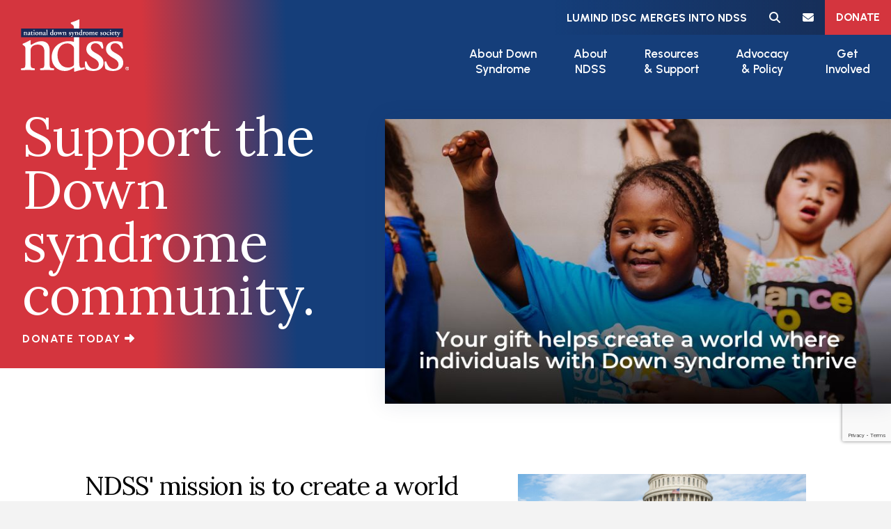

--- FILE ---
content_type: text/html; charset=UTF-8
request_url: https://ndss.org/?page=4
body_size: 17301
content:

<!DOCTYPE html>
<html lang="en" dir="ltr" prefix="og: https://ogp.me/ns#" class="h-100">
  <head>
    <meta charset="utf-8" />
<noscript><style>form.antibot * :not(.antibot-message) { display: none !important; }</style>
</noscript><script async src="/sites/default/files/google_analytics/gtag.js?t74g4e"></script>
<script>window.dataLayer = window.dataLayer || [];function gtag(){dataLayer.push(arguments)};gtag("js", new Date());gtag("set", "developer_id.dMDhkMT", true);gtag("config", "UA-102895334", {"groups":"default","anonymize_ip":true,"page_placeholder":"PLACEHOLDER_page_path"});gtag("config", "G-L4MLGG32VX", {"groups":"default","page_placeholder":"PLACEHOLDER_page_location"});</script>
<meta name="description" content="Human Rights Organization for Individuals with Down syndrome" />
<link rel="shortlink" href="https://ndss.org/" />
<link rel="canonical" href="https://ndss.org/" />
<meta property="og:title" content="National Down Syndrome Society (NDSS)" />
<meta property="og:description" content="Human Rights Organization for Individuals with Down syndrome" />
<meta property="og:image:url" content="https://ndss.org/ndss-share.jpg" />
<meta property="og:image:secure_url" content="https://ndss.org/ndss-share.jpg" />
<meta property="og:image:alt" content="National Down Syndrome Society (NDSS)" />
<meta name="twitter:card" content="summary_large_image" />
<meta name="twitter:site" content="@ndss" />
<meta name="twitter:description" content="Human Rights Organization for Individuals with Down syndrome" />
<meta name="twitter:title" content="National Down Syndrome Society (NDSS)" />
<meta name="twitter:image" content="https://ndss.org/ndss-share.jpg" />
<meta name="twitter:image:alt" content="National Down Syndrome Society (NDSS)" />
<meta name="MobileOptimized" content="width" />
<meta name="HandheldFriendly" content="true" />
<meta name="viewport" content="width=device-width, initial-scale=1.0" />
<link rel="icon" href="/sites/default/files/fav.png" type="image/png" />

    <title>National Down Syndrome Society (NDSS)</title>
    <link rel="stylesheet" media="all" href="/sites/default/files/css/css_tEDwLJpj6Htp1c4Gad4pAR4jboAE9AdTCWKSbd2B6KM.css?delta=0&amp;language=en&amp;theme=b5_subtheme&amp;include=eJxNjUEKAjEQBD8Uk9O-RyabNjswyYTMRFlfr-hBLw1VUHTerrayH2hIVTSTXMxP4V5DVnXzSWNLmQz_3GBGFRZ2nUhdZyPhJ0JDYUo3FseMOw1n7WHQpPrODktlrkESfyauPlYWtgMl2GmO9j27Mx6WPhubliV4AfAYQgY" />
<link rel="stylesheet" media="all" href="/sites/default/files/css/css_1MGjyHUBbobKa4shH0G7uaKXqSfAi82z9DEEpuI7mPk.css?delta=1&amp;language=en&amp;theme=b5_subtheme&amp;include=eJxNjUEKAjEQBD8Uk9O-RyabNjswyYTMRFlfr-hBLw1VUHTerrayH2hIVTSTXMxP4V5DVnXzSWNLmQz_3GBGFRZ2nUhdZyPhJ0JDYUo3FseMOw1n7WHQpPrODktlrkESfyauPlYWtgMl2GmO9j27Mx6WPhubliV4AfAYQgY" />

    <script src="/sites/default/files/asset_injector/js/contentsquare_hotjar-7c54aff2277f89e66cd5d29ce9d45fdd.js?t74sg7"></script>


    <!-- Google Tag Manager (feathr) -->
    <script>(function(w,d,s,l,i){w[l]=w[l]||[];w[l].push({'gtm.start':
    new Date().getTime(),event:'gtm.js'});var f=d.getElementsByTagName(s)[0],
    j=d.createElement(s),dl=l!='dataLayer'?'&l='+l:'';j.async=true;j.src=
    'https://www.googletagmanager.com/gtm.js?id='+i+dl;f.parentNode.insertBefore(j,f);
    })(window,document,'script','dataLayer','GTM-PNN2L2G');</script>
    <!-- End Google Tag Manager -->

    <!-- Google Tag Manager -->
    <script>(function(w,d,s,l,i){w[l]=w[l]||[];w[l].push({'gtm.start': new Date().getTime(),event:'gtm.js'});var f=d.getElementsByTagName(s)[0], j=d.createElement(s),dl=l!='dataLayer'?'&l='+l:'';j.async=true;j.src='https://www.googletagmanager.com/gtm.js?id='+i+dl;f.parentNode.insertBefore(j,f);})(window,document,'script','dataLayer','GTM-W8N7T4R');</script>
    <!-- End Google Tag Manager -->

    <!-- Meta Pixel Code -->
    <script>
    !function(f,b,e,v,n,t,s)
    {if(f.fbq)return;n=f.fbq=function(){n.callMethod?
    n.callMethod.apply(n,arguments):n.queue.push(arguments)};
    if(!f._fbq)f._fbq=n;n.push=n;n.loaded=!0;n.version='2.0';
    n.queue=[];t=b.createElement(e);t.async=!0;
    t.src=v;s=b.getElementsByTagName(e)[0];
    s.parentNode.insertBefore(t,s)}(window, document,'script',
    'https://connect.facebook.net/en_US/fbevents.js');
    fbq('init', '894204797783995');
    fbq('track', 'PageView');
    </script>
    <noscript><img height="1" width="1" style="display:none"
    src="https://www.facebook.com/tr?id=894204797783995&ev=PageView&noscript=1"
    /></noscript>
    <!-- End Meta Pixel Code -->

    <link rel="preconnect" href="https://fonts.googleapis.com"> 
    <link rel="preconnect" href="https://fonts.gstatic.com" crossorigin> 
    <link href="https://fonts.googleapis.com/css2?family=Lora:ital@0;1&family=Urbanist:ital,wght@0,400;0,600;0,700;1,400;1,600;1,700&display=swap" rel="stylesheet"> 
    <script src="https://kit.fontawesome.com/a1e4cb402d.js" crossorigin="anonymous"></script>


          <script type="text/javascript" src="/modules/contrib/seckit/js/seckit.document_write.js"></script>
        <link type="text/css" rel="stylesheet" id="seckit-clickjacking-no-body" media="all" href="/modules/contrib/seckit/css/seckit.no_body.css" />
        <!-- stop SecKit protection -->
        <noscript>
        <link type="text/css" rel="stylesheet" id="seckit-clickjacking-noscript-tag" media="all" href="/modules/contrib/seckit/css/seckit.noscript_tag.css" />
        <div id="seckit-noscript-tag">
          Sorry, you need to enable JavaScript to visit this website.
        </div>
        </noscript></head>
  <body class="path-home path-frontpage page-node-type-page   d-flex flex-column h-100">
        <div class="visually-hidden-focusable skip-link p-3 container">
      <a href="#main-content" class="p-2">
        Skip to main content
      </a>
    </div>
    
      <div class="dialog-off-canvas-main-canvas d-flex flex-column h-100" data-off-canvas-main-canvas>
    
<header class="main-header">
        <div data-drupal-messages-fallback class="hidden"></div>

  

    <nav class="navbar navbar-expand-lg   ">
    <div class="container-fluid d-flex px-0">              
<div id="block-b5-subtheme-branding">
	<div class="block-inner" id="block-b5-subtheme-branding_inner" >
		  
	  	  

	  <div class="navbar-brand d-flex align-items-center">

    <a href="/" title="  National Down Syndrome Society (NDSS) - Home
" rel="home" class="site-logo d-block">
    <img src="/themes/custom/b5_subtheme/img/logo_NDSS_reverse.svg" alt="  National Down Syndrome Society (NDSS) - Home
" />
  </a>
  
</div>
	</div>
	</div>
  

      <button class="navbar-toggler collapsed" type="button" data-bs-toggle="collapse"
              data-bs-target="#navbarSupportedContent" aria-controls="navbarSupportedContent"
              aria-expanded="false" aria-label="Toggle navigation">
        <span class="navbar-toggler-icon"><i class="fa-solid fa-bars"> </i><i class="fa-solid fa-xmark-large"></i></span>
      </button>

      <div class="collapse navbar-collapse justify-content-md-end flex-wrap" id="navbarSupportedContent">
        <div class="nav-additional">      
<div id="block-b5-subtheme-metabannerdownsyndromeadvocacyconference" class="px-2 d-md-block">
	<div class="block-inner" id="block-b5-subtheme-metabannerdownsyndromeadvocacyconference_inner" >
		  
	  	  

	    	
	    
            <div class="field field--name-field-meta-banner-link field--type-link field--label-hidden field__item"><a href="https://ndss.org/lumind-joins-ndss">LuMind IDSC merges into NDSS</a></div>
      

	  	</div>
	</div><nav aria-labelledby="block-b5-subtheme-metanavigation-menu" id="block-b5-subtheme-metanavigation" class="d-none d-sm-block block block-menu navigation menu--meta">
            
  <h5 class="visually-hidden" id="block-b5-subtheme-metanavigation-menu">Meta navigation</h5>
  

        
              <ul data-block="nav_additional" class="nav navbar-nav navbar-meta">
                                <li class="no-text nav-item">
                        <a href="/search/node" class="fa-solid fa-magnifying-glass nav-link search" title="Search NDSS.org" data-drupal-link-system-path="search/node">              <span class="link-text">Search</span>
            </a>
                      </li>
                            <li class="no-text nav-item">
                        <a href="/ndss-newsletter" class="fa-solid fa-envelope nav-link signup" title="Signup for our newsletter!" data-drupal-link-system-path="node/208">              <span class="link-text">Signup</span>
            </a>
                      </li>
                            <li class="nav-item">
                        <a href="/donate" class="main-donate nav-link donate" target="_self" title="Support NDSS">              <span class="link-text">Donate</span>
            </a>
                      </li>
              </ul>
  


  </nav>

  </div>
        <div class="nav-main">      <nav aria-labelledby="block-b5-subtheme-main-navigation-menu" id="block-b5-subtheme-main-navigation" class="block block-menu navigation menu--main">
            
  <h5 class="visually-hidden" id="block-b5-subtheme-main-navigation-menu">Main navigation</h5>
  

        



            <ul data-region="nav_main" data-block="nav_main" class="navbar-nav mr-auto navbar-main">
                    
    <li class="navlist-item dropdown navlist-item-about-down--syndrome">
          <a href="/about" title="Expand menu About Down Syndrome" class="nav-item nav-link dropdown-toggle nav-item-about-down--syndrome" role="button" data-bs-toggle="dropdown" aria-expanded="false" data-drupal-link-system-path="node/47">About Down <br>Syndrome</a>
                  <ul class="dropdown-menu">
                    
    <li class="navlist-item navlist-item-about-down-syndrome">
          <a href="/about" class="dropdown-item nav-item-about-down-syndrome" data-drupal-link-system-path="node/47">About Down Syndrome</a>
      </li>

                
    <li class="navlist-item navlist-item-facts-myths--truths">
          <a href="/myths-truths" class="dropdown-item nav-item-facts-myths--truths" data-drupal-link-system-path="node/1179">Facts, Myths &amp; Truths</a>
      </li>

                
    <li class="navlist-item navlist-item-understanding-a-diagnosis">
          <a href="/lifespan/understanding-a-diagnosis-of-down-syndrome" class="dropdown-item nav-item-understanding-a-diagnosis" data-drupal-link-system-path="node/1158">Understanding a Diagnosis</a>
      </li>

                
    <li class="navlist-item navlist-item-preferred-language">
          <a href="/preferred-language" class="dropdown-item nav-item-preferred-language" data-drupal-link-system-path="node/1182">Preferred Language</a>
      </li>

                
    <li class="navlist-item navlist-item-qa-for-kids">
          <a href="/qa-kids" class="dropdown-item nav-item-qa-for-kids" data-drupal-link-system-path="node/1178">Q&amp;A For Kids</a>
      </li>

        </ul>
  
      </li>

                
    <li class="navlist-item dropdown navlist-item-about---ndss">
          <a href="/mission" class="nav-item nav-link dropdown-toggle nav-item-about---ndss" role="button" data-bs-toggle="dropdown" aria-expanded="false" title="Expand menu About  NDSS" data-drupal-link-system-path="node/554">About <br> NDSS</a>
                  <ul class="dropdown-menu">
                    
    <li class="navlist-item navlist-item-mission">
          <a href="/mission" class="dropdown-item nav-item-mission" title="Mission" data-drupal-link-system-path="node/554">Mission</a>
      </li>

                
    <li class="navlist-item navlist-item-meet-our-board">
          <a href="/board-directors" class="dropdown-item nav-item-meet-our-board" data-drupal-link-system-path="node/2488">Meet our Board</a>
      </li>

                
    <li class="navlist-item navlist-item-meet-our-team">
          <a href="/meet-our-staff" class="dropdown-item nav-item-meet-our-team" data-drupal-link-system-path="node/1169">Meet our Team</a>
      </li>

                
    <li class="navlist-item navlist-item-financials">
          <a href="/financial-information" class="dropdown-item nav-item-financials" data-drupal-link-system-path="node/558">Financials</a>
      </li>

                
    <li class="navlist-item navlist-item-history">
          <a href="/history" class="dropdown-item nav-item-history" data-drupal-link-system-path="node/555">History</a>
      </li>

        </ul>
  
      </li>

                
    <li class="nav-cols hide-mobile navlist-item dropdown navlist-item-resources-br---support">
          <a href="/resources" title="Expand menu Resources  &amp; Support" class="nav-item nav-link dropdown-toggle nav-item-resources-br---support" role="button" data-bs-toggle="dropdown" aria-expanded="false" data-drupal-link-system-path="resources">Resources <br/> & Support</a>
                  <ul class="dropdown-menu">
                    
    <li class="nav-col eyebrow navlist-item navlist-item-across-the-lifespan">
          <span class="dropdown-item nav-item-across-the-lifespan" title="Across the Lifespan">Across the Lifespan</span>
      </li>

                
    <li class="nav-col eyebrow navlist-item navlist-item-by-category">
          <span class="dropdown-item nav-item-by-category" title="By Category">By Category</span>
      </li>

                
    <li class="nav-col eyebrow navlist-item navlist-item-learn-more-about">
          <span title="Community Engagement" class="dropdown-item nav-item-learn-more-about">Learn more about</span>
      </li>

        </ul>
  
      </li>

                
    <li class="d-lg-none navlist-item dropdown navlist-item-resources-br---support">
          <a href="/resources" title="Expand menu Resources  &amp; Support" class="nav-item nav-link dropdown-toggle nav-item-resources-br---support" role="button" data-bs-toggle="dropdown" aria-expanded="false" data-drupal-link-system-path="resources">Resources <br/> & Support</a>
                  <ul class="dropdown-menu">
                    
    <li class="navlist-item navlist-item-all-resources">
          <a href="/resources" class="dropdown-item nav-item-all-resources" data-drupal-link-system-path="resources">All Resources</a>
      </li>

                
    <li class="navlist-item navlist-item-education-program">
          <a href="/education-program" class="dropdown-item nav-item-education-program" data-drupal-link-system-path="node/2133">Education Program</a>
      </li>

                
    <li class="navlist-item navlist-item-employment-program">
          <a href="/employment-program" class="dropdown-item nav-item-employment-program" data-drupal-link-system-path="node/2132">Employment Program</a>
      </li>

                
    <li class="navlist-item navlist-item-health--wellness-program">
          <a href="/health-wellness-program" class="dropdown-item nav-item-health--wellness-program" data-drupal-link-system-path="node/2134">Health &amp; Wellness Program</a>
      </li>

                
    <li class="navlist-item navlist-item-policy-program">
          <a href="/policy-program" class="dropdown-item nav-item-policy-program" data-drupal-link-system-path="node/2131">Policy Program</a>
      </li>

                
    <li class="navlist-item navlist-item-research-program">
          <a href="https://ndss.org/research-program" class="dropdown-item nav-item-research-program">Research Program</a>
      </li>

                
    <li class="navlist-item navlist-item-webinars">
          <a href="https://ndss.org/ndss-webinars" class="dropdown-item nav-item-webinars">Webinars</a>
      </li>

                
    <li class="navlist-item navlist-item-publications">
          <a href="/publications" class="dropdown-item nav-item-publications" data-drupal-link-system-path="node/1275">Publications</a>
      </li>

                
    <li class="navlist-item navlist-item-scholarships--awards">
          <a href="/scholarships" class="dropdown-item nav-item-scholarships--awards" data-drupal-link-system-path="node/2130">Scholarships &amp; Awards</a>
      </li>

        </ul>
  
      </li>

                
    <li class="navlist-item dropdown navlist-item-advocacy---policy">
          <a href="/advocacy" class="nav-item nav-link dropdown-toggle nav-item-advocacy---policy" role="button" data-bs-toggle="dropdown" aria-expanded="false" title="Expand menu Advocacy &amp; Policy" data-drupal-link-system-path="node/2540">Advocacy <br>& Policy</a>
                  <ul class="dropdown-menu">
                    
    <li class="navlist-item navlist-item-policy-priorities">
          <a href="/advocacy" title="Policy Priorities" class="dropdown-item nav-item-policy-priorities" data-drupal-link-system-path="node/2540">Policy Priorities</a>
      </li>

                
    <li class="navlist-item navlist-item-action-alerts">
          <a href="/ndss-action-alerts" class="dropdown-item nav-item-action-alerts" data-drupal-link-system-path="node/1276">Action Alerts</a>
      </li>

                
    <li class="navlist-item navlist-item-advocacy-resources">
          <a href="https://ndss.org/resources/advocacy-resources" class="dropdown-item nav-item-advocacy-resources">Advocacy Resources</a>
      </li>

                
    <li class="navlist-item navlist-item-grassroots-advocacy">
          <a href="/be-an-advocate" class="dropdown-item nav-item-grassroots-advocacy" data-drupal-link-system-path="node/1272">Grassroots Advocacy</a>
      </li>

                
    <li class="navlist-item navlist-item-latest-policy-news">
          <a href="/newsroom?tid=55" class="dropdown-item nav-item-latest-policy-news" data-drupal-link-query="{&quot;tid&quot;:&quot;55&quot;}" data-drupal-link-system-path="newsroom">Latest Policy News</a>
      </li>

                
    <li class="navlist-item navlist-item-down-syndrome-advocacy-conference">
          <a href="/down-syndrome-advocacy-conference" class="dropdown-item nav-item-down-syndrome-advocacy-conference" data-drupal-link-system-path="node/1268">Down Syndrome Advocacy Conference</a>
      </li>

        </ul>
  
      </li>

                
    <li class="navlist-item dropdown navlist-item-get--involved">
          <a href="/events" class="nav-item nav-link dropdown-toggle nav-item-get--involved" role="button" data-bs-toggle="dropdown" aria-expanded="false" title="Expand menu Get Involved" data-drupal-link-system-path="node/2402">Get <br>Involved</a>
                  <ul class="dropdown-menu">
                    
    <li class="navlist-item navlist-item-support-ndss">
          <a href="/donations" class="dropdown-item nav-item-support-ndss" data-drupal-link-system-path="node/1259">Support NDSS</a>
      </li>

                
    <li class="navlist-item navlist-item-events">
          <a href="https://ndss.org/events" class="dropdown-item nav-item-events">Events</a>
      </li>

                
    <li class="navlist-item navlist-item-find-a-buddy-walk®">
          <a href="/national-buddy-walk-program" class="dropdown-item nav-item-find-a-buddy-walk®" data-drupal-link-system-path="node/2694">Find a Buddy Walk®</a>
      </li>

                
    <li class="navlist-item navlist-item-be-an-advocate">
          <a href="/be-an-advocate" class="dropdown-item nav-item-be-an-advocate" title="NDSS Down Syndrome Ambassador Program" data-drupal-link-system-path="node/1272">Be an Advocate</a>
      </li>

                
    <li class="navlist-item navlist-item-shop-ndss">
          <a href="/donate/shop-ndss" class="dropdown-item nav-item-shop-ndss" data-drupal-link-system-path="node/1273">Shop NDSS</a>
      </li>

                
    <li class="navlist-item navlist-item-email-sign-up">
          <a href="/ndss-newsletter" title="Newsletter Signup" class="dropdown-item nav-item-email-sign-up" data-drupal-link-system-path="node/208">Email Sign-up</a>
      </li>

                
    <li class="navlist-item navlist-item-run-with-ndss">
          <a href="/play/health-promotion-and-resources/charity-racing" class="dropdown-item nav-item-run-with-ndss" title="Race with TeamNDSS" data-drupal-link-system-path="node/1274">Run with NDSS</a>
      </li>

                
    <li class="navlist-item navlist-item-athlete-ambassador-team">
          <a href="/athlete-ambassador-program" class="dropdown-item nav-item-athlete-ambassador-team" data-drupal-link-system-path="node/2141">Athlete Ambassador Team</a>
      </li>

        </ul>
  
      </li>

                
    <li class="d-lg-none  navlist-item navlist-item-search">
          <a href="/search" class="nav-item nav-link nav-item-search" data-drupal-link-system-path="search">Search</a>
      </li>

                
    <li class="d-lg-none main-donate navlist-item navlist-item-donate">
          <a href="/donate" class="show nav-item nav-link nav-item-donate" title="Donate to NDSS">Donate</a>
      </li>

        </ul>
  



  </nav>

  </div>
      </div>
    </div>
  </nav>
  
    <div id="nav_main_sub">
    <div class="nav-main-sub-inner">
            <nav aria-labelledby="block-b5-subtheme-mainnavigation-menu" id="block-b5-subtheme-mainnavigation" class="block block-menu navigation menu--main">
            
  <h5 class="visually-hidden" id="block-b5-subtheme-mainnavigation-menu">Main navigation</h5>
  

        








    
    
      <ul data-region="nav_main_sub" data-block="nav_main_sub" class="subnav-level0" id="main_subnav">
                    
  
    
  
    


          <li class="has-kids parent-subnav-item parent-subnav-item-about-down--syndrome">
              
    
    
      <ul data-region="nav_main_sub" data-block="nav_main_sub" class="subnav-levelup">
                    
  
    
  
    


                          <li class="no-kids childless-subnav-item childless-subnav-item-about-down-syndrome has-image">
      <a href="/about" data-drupal-link-system-path="node/47">About Down Syndrome</a>
    </li>
  
            <div class="menu-image">
      <a href="/about">
              <img loading="lazy" src="/sites/default/files/styles/menu_image/public/menu_images/2025-02/Untitled%20design%20%2831%29.png?itok=xX60t7xc" width="800" height="400" alt="Young girl with Down syndrome and pigtails sits on stage" class="img-fluid image-style-menu-image" />




      

</a>
      <a class="menu-image-text" href="/about">About Down Syndrome</a>
    </div>
  

                    
  
    
  
    


                  <li class="no-kids childless-subnav-item childless-subnav-item-facts-myths--truths">
      <a href="/myths-truths" data-drupal-link-system-path="node/1179">Facts, Myths &amp; Truths</a>
    </li>
  
    

                    
  
    
  
    


                  <li class="no-kids childless-subnav-item childless-subnav-item-understanding-a-diagnosis">
      <a href="/lifespan/understanding-a-diagnosis-of-down-syndrome" data-drupal-link-system-path="node/1158">Understanding a Diagnosis</a>
    </li>
  
    

                    
  
    
  
    


                          <li class="no-kids childless-subnav-item childless-subnav-item-preferred-language has-image">
      <a href="/preferred-language" data-drupal-link-system-path="node/1182">Preferred Language</a>
    </li>
  
            <div class="menu-image">
      <a href="/preferred-language">
              <img loading="lazy" src="/sites/default/files/styles/menu_image/public/menu_images/2022-06/Cullen%2C%20Matthew%202.jpg?itok=GUOCx8VO" width="800" height="400" alt="young man getting cheered on by his friends" class="img-fluid image-style-menu-image" />




      

</a>
      <a class="menu-image-text" href="/preferred-language">Preferred Language</a>
    </div>
  

                    
  
    
  
    


                  <li class="no-kids childless-subnav-item childless-subnav-item-qa-for-kids">
      <a href="/qa-kids" data-drupal-link-system-path="node/1178">Q&amp;A For Kids</a>
    </li>
  
    

              </ul>

    
  
    </li>
  
            <div class="menu-image">
      <a href="/about">
          
  <ul class="menu menu-level-1">
        
    <li class="no-kids childless-subnav-item childless-subnav-item-about-down-syndrome has-image menu-item">
      <a href="/about" data-drupal-link-system-path="node/47">About Down Syndrome</a>
                    
              <img loading="lazy" src="/sites/default/files/styles/menu_image/public/menu_images/2025-02/Untitled%20design%20%2831%29.png?itok=xX60t7xc" width="800" height="400" alt="Young girl with Down syndrome and pigtails sits on stage" class="img-fluid image-style-menu-image" />




      


          </li>
      
    <li class="no-kids childless-subnav-item childless-subnav-item-facts-myths--truths menu-item">
      <a href="/myths-truths" data-drupal-link-system-path="node/1179">Facts, Myths &amp; Truths</a>
                    
          
      


          </li>
      
    <li class="no-kids childless-subnav-item childless-subnav-item-understanding-a-diagnosis menu-item">
      <a href="/lifespan/understanding-a-diagnosis-of-down-syndrome" data-drupal-link-system-path="node/1158">Understanding a Diagnosis</a>
                    
          
      


          </li>
      
    <li class="no-kids childless-subnav-item childless-subnav-item-preferred-language has-image menu-item">
      <a href="/preferred-language" data-drupal-link-system-path="node/1182">Preferred Language</a>
                    
              <img loading="lazy" src="/sites/default/files/styles/menu_image/public/menu_images/2022-06/Cullen%2C%20Matthew%202.jpg?itok=GUOCx8VO" width="800" height="400" alt="young man getting cheered on by his friends" class="img-fluid image-style-menu-image" />




      


          </li>
      
    <li class="no-kids childless-subnav-item childless-subnav-item-qa-for-kids menu-item">
      <a href="/qa-kids" data-drupal-link-system-path="node/1178">Q&amp;A For Kids</a>
                    
          
      


          </li>
    </ul>



      

</a>
      <a class="menu-image-text" href="/about">About Down <br>Syndrome</a>
    </div>
  

                    
  
    
  
    


          <li class="has-kids parent-subnav-item parent-subnav-item-about---ndss">
              
    
    
      <ul data-region="nav_main_sub" data-block="nav_main_sub" class="subnav-levelup">
                    
  
    
  
    


                          <li class="no-kids childless-subnav-item childless-subnav-item-mission has-image">
      <a href="/mission" title="Mission" data-drupal-link-system-path="node/554">Mission</a>
    </li>
  
            <div class="menu-image">
      <a href="/mission">
              <img loading="lazy" src="/sites/default/files/styles/menu_image/public/menu_images/2022-05/Smiling%20woman%20and%20child.jpg?itok=OmVeE0NY" width="800" height="400" alt="Smiling woman and child" class="img-fluid image-style-menu-image" />




      

</a>
      <a class="menu-image-text" href="/mission">Mission</a>
    </div>
  

                    
  
    
  
    


                  <li class="no-kids childless-subnav-item childless-subnav-item-meet-our-board">
      <a href="/board-directors" data-drupal-link-system-path="node/2488">Meet our Board</a>
    </li>
  
    

                    
  
    
  
    


                  <li class="no-kids childless-subnav-item childless-subnav-item-meet-our-team">
      <a href="/meet-our-staff" data-drupal-link-system-path="node/1169">Meet our Team</a>
    </li>
  
    

                    
  
    
  
    


                  <li class="no-kids childless-subnav-item childless-subnav-item-financials">
      <a href="/financial-information" data-drupal-link-system-path="node/558">Financials</a>
    </li>
  
    

                    
  
    
  
    


                          <li class="no-kids childless-subnav-item childless-subnav-item-history has-image">
      <a href="/history" data-drupal-link-system-path="node/555">History</a>
    </li>
  
            <div class="menu-image">
      <a href="/history">
              <img loading="lazy" src="/sites/default/files/styles/menu_image/public/menu_images/2022-06/Carson-and-Bart-Goodwin.jpg?itok=dFfDE_ql" width="800" height="400" alt="Carson and Bart Goodwin" class="img-fluid image-style-menu-image" />




      

</a>
      <a class="menu-image-text" href="/history">History</a>
    </div>
  

              </ul>

    
  
    </li>
  
            <div class="menu-image">
      <a href="/mission">
          
  <ul class="menu menu-level-1">
        
    <li class="no-kids childless-subnav-item childless-subnav-item-mission has-image menu-item">
      <a href="/mission" title="Mission" data-drupal-link-system-path="node/554">Mission</a>
                    
              <img loading="lazy" src="/sites/default/files/styles/menu_image/public/menu_images/2022-05/Smiling%20woman%20and%20child.jpg?itok=OmVeE0NY" width="800" height="400" alt="Smiling woman and child" class="img-fluid image-style-menu-image" />




      


          </li>
      
    <li class="no-kids childless-subnav-item childless-subnav-item-meet-our-board menu-item">
      <a href="/board-directors" data-drupal-link-system-path="node/2488">Meet our Board</a>
                    
          
      


          </li>
      
    <li class="no-kids childless-subnav-item childless-subnav-item-meet-our-team menu-item">
      <a href="/meet-our-staff" data-drupal-link-system-path="node/1169">Meet our Team</a>
                    
          
      


          </li>
      
    <li class="no-kids childless-subnav-item childless-subnav-item-financials menu-item">
      <a href="/financial-information" data-drupal-link-system-path="node/558">Financials</a>
                    
          
      


          </li>
      
    <li class="no-kids childless-subnav-item childless-subnav-item-history has-image menu-item">
      <a href="/history" data-drupal-link-system-path="node/555">History</a>
                    
              <img loading="lazy" src="/sites/default/files/styles/menu_image/public/menu_images/2022-06/Carson-and-Bart-Goodwin.jpg?itok=dFfDE_ql" width="800" height="400" alt="Carson and Bart Goodwin" class="img-fluid image-style-menu-image" />




      


          </li>
    </ul>



      

</a>
      <a class="menu-image-text" href="/mission">About <br> NDSS</a>
    </div>
  

                    
  
    
  
    


          <li class="nav-cols hide-mobile has-kids parent-subnav-item parent-subnav-item-resources-br---support">
              
    
    
      <ul data-region="nav_main_sub" data-block="nav_main_sub" class="subnav-levelup">
                    
  
    
  
    


          <li class="nav-col eyebrow has-kids parent-subnav-item parent-subnav-item-across-the-lifespan">
            <eyebrow>Across the Lifespan:</eyebrow>
              
    
    
      <ul data-region="nav_main_sub" data-block="nav_main_sub" class="subnav-levelup">
                    
  
    
  
    


                  <li class="no-kids childless-subnav-item childless-subnav-item-diagnosis">
      <a href="/resources?lifespan=40" title="Diagnosis" data-drupal-link-query="{&quot;lifespan&quot;:&quot;40&quot;}" data-drupal-link-system-path="resources">Diagnosis</a>
    </li>
  
    

                    
  
    
  
    


                  <li class="no-kids childless-subnav-item childless-subnav-item-early-childhood">
      <a href="/resources?lifespan=41" title="Early Childhood" data-drupal-link-query="{&quot;lifespan&quot;:&quot;41&quot;}" data-drupal-link-system-path="resources">Early Childhood</a>
    </li>
  
    

                    
  
    
  
    


                  <li class="no-kids childless-subnav-item childless-subnav-item-childhood">
      <a href="/resources?lifespan=48" title="Childhood" data-drupal-link-query="{&quot;lifespan&quot;:&quot;48&quot;}" data-drupal-link-system-path="resources">Childhood</a>
    </li>
  
    

                    
  
    
  
    


                  <li class="no-kids childless-subnav-item childless-subnav-item-school-age">
      <a href="/resources?lifespan=42" title="School-age" data-drupal-link-query="{&quot;lifespan&quot;:&quot;42&quot;}" data-drupal-link-system-path="resources">School-age</a>
    </li>
  
    

                    
  
    
  
    


                  <li class="no-kids childless-subnav-item childless-subnav-item-adolescence">
      <a href="/resources?lifespan=43" title="Adolescence" data-drupal-link-query="{&quot;lifespan&quot;:&quot;43&quot;}" data-drupal-link-system-path="resources">Adolescence</a>
    </li>
  
    

                    
  
    
  
    


                  <li class="no-kids childless-subnav-item childless-subnav-item-adulthood">
      <a href="/resources?lifespan=44" title="Adulthood" data-drupal-link-query="{&quot;lifespan&quot;:&quot;44&quot;}" data-drupal-link-system-path="resources">Adulthood</a>
    </li>
  
    

                    
  
    
  
    


                  <li class="no-kids childless-subnav-item childless-subnav-item-aging">
      <a href="/resources?lifespan=45" title="Aging" data-drupal-link-query="{&quot;lifespan&quot;:&quot;45&quot;}" data-drupal-link-system-path="resources">Aging</a>
    </li>
  
    

                    
  
    
  
    


                  <li class="mt-2 secondary no-kids childless-subnav-item childless-subnav-item-all">
      <a href="/resources" data-drupal-link-system-path="resources">All</a>
    </li>
  
    

              </ul>

    
  
    </li>
  
    

                    
  
    
  
    


          <li class="nav-col eyebrow has-kids parent-subnav-item parent-subnav-item-by-category">
            <eyebrow>By Category:</eyebrow>
              
    
    
      <ul data-region="nav_main_sub" data-block="nav_main_sub" class="subnav-levelup">
                    
  
    
  
    


                  <li class="no-kids childless-subnav-item childless-subnav-item-aging">
      <a href="/resources?topical=49" title="Aging" data-drupal-link-query="{&quot;topical&quot;:&quot;49&quot;}" data-drupal-link-system-path="resources">Aging</a>
    </li>
  
    

                    
  
    
  
    


                  <li class="no-kids childless-subnav-item childless-subnav-item-caregiving">
      <a href="/resources?topical=37" title="Caregiving" data-drupal-link-query="{&quot;topical&quot;:&quot;37&quot;}" data-drupal-link-system-path="resources">Caregiving</a>
    </li>
  
    

                    
  
    
  
    


                  <li class="no-kids childless-subnav-item childless-subnav-item-education">
      <a href="/resources?topical=23" title="Education" data-drupal-link-query="{&quot;topical&quot;:&quot;23&quot;}" data-drupal-link-system-path="resources">Education</a>
    </li>
  
    

                    
  
    
  
    


                  <li class="no-kids childless-subnav-item childless-subnav-item-employment">
      <a href="/resources?topical=28" title="Employment" data-drupal-link-query="{&quot;topical&quot;:&quot;28&quot;}" data-drupal-link-system-path="resources">Employment</a>
    </li>
  
    

                    
  
    
  
    


                  <li class="no-kids childless-subnav-item childless-subnav-item-health">
      <a href="/resources?topical=24" title="Health" data-drupal-link-query="{&quot;topical&quot;:&quot;24&quot;}" data-drupal-link-system-path="resources">Health</a>
    </li>
  
    

                    
  
    
  
    


                  <li class="no-kids childless-subnav-item childless-subnav-item-local-referrals">
      <a href="/resources?topical=46" title="Local Referrals" data-drupal-link-query="{&quot;topical&quot;:&quot;46&quot;}" data-drupal-link-system-path="resources">Local Referrals</a>
    </li>
  
    

                    
  
    
  
    


                  <li class="no-kids childless-subnav-item childless-subnav-item-research">
      <a href="/resources?audience=All&amp;topical=51&amp;lifespan=All" title="Research" data-drupal-link-query="{&quot;audience&quot;:&quot;All&quot;,&quot;lifespan&quot;:&quot;All&quot;,&quot;topical&quot;:&quot;51&quot;}" data-drupal-link-system-path="resources">Research</a>
    </li>
  
    

                    
  
    
  
    


                  <li class="mt-2 secondary no-kids childless-subnav-item childless-subnav-item-all">
      <a href="/resources" data-drupal-link-system-path="resources">All</a>
    </li>
  
    

              </ul>

    
  
    </li>
  
    

                    
  
    
  
    


          <li class="nav-col eyebrow has-kids parent-subnav-item parent-subnav-item-learn-more-about">
            <eyebrow>Learn more about:</eyebrow>
              
    
    
      <ul data-region="nav_main_sub" data-block="nav_main_sub" class="subnav-levelup">
                    
  
    
  
    


                  <li class="no-kids childless-subnav-item childless-subnav-item-education-program">
      <a href="/education-program" data-drupal-link-system-path="node/2133">Education Program</a>
    </li>
  
    

                    
  
    
  
    


                  <li class="no-kids childless-subnav-item childless-subnav-item-employment-program">
      <a href="/employment-program" data-drupal-link-system-path="node/2132">Employment Program</a>
    </li>
  
    

                    
  
    
  
    


                  <li class="no-kids childless-subnav-item childless-subnav-item-health--wellness-program">
      <a href="/health-wellness-program" data-drupal-link-system-path="node/2134">Health &amp; Wellness Program</a>
    </li>
  
    

                    
  
    
  
    


                  <li class="no-kids childless-subnav-item childless-subnav-item-policy-program">
      <a href="/advocacy" data-drupal-link-system-path="node/2540">Policy Program</a>
    </li>
  
    

                    
  
    
  
    


                  <li class="no-kids childless-subnav-item childless-subnav-item-research-program">
      <a href="https://ndss.org/research-program">Research Program</a>
    </li>
  
    

                    
  
    
  
    


                  <li class="no-kids childless-subnav-item childless-subnav-item-ndss-scholarships-">
      <a href="/scholarships" data-drupal-link-system-path="node/2130">NDSS Scholarships </a>
    </li>
  
    

                    
  
    
  
    


                  <li class="no-kids childless-subnav-item childless-subnav-item-publications">
      <a href="/publications" data-drupal-link-system-path="node/1275">Publications</a>
    </li>
  
    

                    
  
    
  
    


                  <li class="no-kids childless-subnav-item childless-subnav-item-webinars">
      <a href="https://ndss.org/ndss-webinars">Webinars</a>
    </li>
  
    

              </ul>

    
  
    </li>
  
    

              </ul>

    
  
    </li>
  
    

                    
  
    
  
    


          <li class="d-lg-none has-kids parent-subnav-item parent-subnav-item-resources-br---support">
              
    
    
      <ul data-region="nav_main_sub" data-block="nav_main_sub" class="subnav-levelup">
                    
  
    
  
    


                  <li class="no-kids childless-subnav-item childless-subnav-item-all-resources">
      <a href="/resources" data-drupal-link-system-path="resources">All Resources</a>
    </li>
  
    

                    
  
    
  
    


                  <li class="no-kids childless-subnav-item childless-subnav-item-education-program">
      <a href="/education-program" data-drupal-link-system-path="node/2133">Education Program</a>
    </li>
  
    

                    
  
    
  
    


                  <li class="no-kids childless-subnav-item childless-subnav-item-employment-program">
      <a href="/employment-program" data-drupal-link-system-path="node/2132">Employment Program</a>
    </li>
  
    

                    
  
    
  
    


                  <li class="no-kids childless-subnav-item childless-subnav-item-health--wellness-program">
      <a href="/health-wellness-program" data-drupal-link-system-path="node/2134">Health &amp; Wellness Program</a>
    </li>
  
    

                    
  
    
  
    


                  <li class="no-kids childless-subnav-item childless-subnav-item-policy-program">
      <a href="/policy-program" data-drupal-link-system-path="node/2131">Policy Program</a>
    </li>
  
    

                    
  
    
  
    


                  <li class="no-kids childless-subnav-item childless-subnav-item-research-program">
      <a href="https://ndss.org/research-program">Research Program</a>
    </li>
  
    

                    
  
    
  
    


                  <li class="no-kids childless-subnav-item childless-subnav-item-webinars">
      <a href="https://ndss.org/ndss-webinars">Webinars</a>
    </li>
  
    

                    
  
    
  
    


                  <li class="no-kids childless-subnav-item childless-subnav-item-publications">
      <a href="/publications" data-drupal-link-system-path="node/1275">Publications</a>
    </li>
  
    

                    
  
    
  
    


                  <li class="no-kids childless-subnav-item childless-subnav-item-scholarships--awards">
      <a href="/scholarships" data-drupal-link-system-path="node/2130">Scholarships &amp; Awards</a>
    </li>
  
    

              </ul>

    
  
    </li>
  
    

                    
  
    
  
    


          <li class="has-kids parent-subnav-item parent-subnav-item-advocacy---policy">
              
    
    
      <ul data-region="nav_main_sub" data-block="nav_main_sub" class="subnav-levelup">
                    
  
    
  
    


                          <li class="no-kids childless-subnav-item childless-subnav-item-policy-priorities has-image">
      <a href="/advocacy" title="Policy Priorities" data-drupal-link-system-path="node/2540">Policy Priorities</a>
    </li>
  
            <div class="menu-image">
      <a href="/advocacy">
              <img loading="lazy" src="/sites/default/files/styles/menu_image/public/menu_images/2025-06/DSCF1020.jpg?itok=i3uuX0wZ" width="800" height="400" alt="Group of Down syndrome advocates in front of the Capitol building" class="img-fluid image-style-menu-image" />




      

</a>
      <a class="menu-image-text" href="/advocacy">Policy Priorities</a>
    </div>
  

                    
  
    
  
    


                          <li class="no-kids childless-subnav-item childless-subnav-item-action-alerts has-image">
      <a href="/ndss-action-alerts" data-drupal-link-system-path="node/1276">Action Alerts</a>
    </li>
  
            <div class="menu-image">
      <a href="/ndss-action-alerts">
              <img loading="lazy" src="/sites/default/files/styles/menu_image/public/menu_images/2025-02/10422930_10153273460734869_654644634074988122_n_10153273460734869%20%281%29.jpg?itok=1Nou0zhs" width="800" height="400" alt="Girl with Down syndrome speaks at a podium with an NDSS sign in front of a United States flag" class="img-fluid image-style-menu-image" />




      

</a>
      <a class="menu-image-text" href="/ndss-action-alerts">Action Alerts</a>
    </div>
  

                    
  
    
  
    


                  <li class="no-kids childless-subnav-item childless-subnav-item-advocacy-resources">
      <a href="https://ndss.org/resources/advocacy-resources">Advocacy Resources</a>
    </li>
  
    

                    
  
    
  
    


                  <li class="no-kids childless-subnav-item childless-subnav-item-grassroots-advocacy">
      <a href="/be-an-advocate" data-drupal-link-system-path="node/1272">Grassroots Advocacy</a>
    </li>
  
    

                    
  
    
  
    


                  <li class="no-kids childless-subnav-item childless-subnav-item-latest-policy-news">
      <a href="/newsroom?tid=55" data-drupal-link-query="{&quot;tid&quot;:&quot;55&quot;}" data-drupal-link-system-path="newsroom">Latest Policy News</a>
    </li>
  
    

                    
  
    
  
    


                  <li class="no-kids childless-subnav-item childless-subnav-item-down-syndrome-advocacy-conference">
      <a href="/down-syndrome-advocacy-conference" data-drupal-link-system-path="node/1268">Down Syndrome Advocacy Conference</a>
    </li>
  
    

              </ul>

    
  
    </li>
  
            <div class="menu-image">
      <a href="/advocacy">
          
  <ul class="menu menu-level-1">
        
    <li class="no-kids childless-subnav-item childless-subnav-item-policy-priorities has-image menu-item">
      <a href="/advocacy" title="Policy Priorities" data-drupal-link-system-path="node/2540">Policy Priorities</a>
                    
              <img loading="lazy" src="/sites/default/files/styles/menu_image/public/menu_images/2025-06/DSCF1020.jpg?itok=i3uuX0wZ" width="800" height="400" alt="Group of Down syndrome advocates in front of the Capitol building" class="img-fluid image-style-menu-image" />




      


          </li>
      
    <li class="no-kids childless-subnav-item childless-subnav-item-action-alerts has-image menu-item">
      <a href="/ndss-action-alerts" data-drupal-link-system-path="node/1276">Action Alerts</a>
                    
              <img loading="lazy" src="/sites/default/files/styles/menu_image/public/menu_images/2025-02/10422930_10153273460734869_654644634074988122_n_10153273460734869%20%281%29.jpg?itok=1Nou0zhs" width="800" height="400" alt="Girl with Down syndrome speaks at a podium with an NDSS sign in front of a United States flag" class="img-fluid image-style-menu-image" />




      


          </li>
      
    <li class="no-kids childless-subnav-item childless-subnav-item-advocacy-resources menu-item">
      <a href="https://ndss.org/resources/advocacy-resources">Advocacy Resources</a>
                    
          
      


          </li>
      
    <li class="no-kids childless-subnav-item childless-subnav-item-grassroots-advocacy menu-item">
      <a href="/be-an-advocate" data-drupal-link-system-path="node/1272">Grassroots Advocacy</a>
                    
          
      


          </li>
      
    <li class="no-kids childless-subnav-item childless-subnav-item-latest-policy-news menu-item">
      <a href="/newsroom?tid=55" data-drupal-link-query="{&quot;tid&quot;:&quot;55&quot;}" data-drupal-link-system-path="newsroom">Latest Policy News</a>
                    
          
      


          </li>
      
    <li class="no-kids childless-subnav-item childless-subnav-item-down-syndrome-advocacy-conference menu-item">
      <a href="/down-syndrome-advocacy-conference" data-drupal-link-system-path="node/1268">Down Syndrome Advocacy Conference</a>
                    
          
      


          </li>
    </ul>



      

</a>
      <a class="menu-image-text" href="/advocacy">Advocacy <br>& Policy</a>
    </div>
  

                    
  
    
  
    


          <li class="has-kids parent-subnav-item parent-subnav-item-get--involved">
              
    
    
      <ul data-region="nav_main_sub" data-block="nav_main_sub" class="subnav-levelup">
                    
  
    
  
    


                          <li class="no-kids childless-subnav-item childless-subnav-item-support-ndss has-image">
      <a href="/donations" data-drupal-link-system-path="node/1259">Support NDSS</a>
    </li>
  
            <div class="menu-image">
      <a href="/donations">
              <img loading="lazy" src="/sites/default/files/styles/menu_image/public/menu_images/2022-06/nav-donate_0.jpg?itok=rLB61K5F" width="800" height="400" alt="Young Miles smiling on a couch" class="img-fluid image-style-menu-image" />




      

</a>
      <a class="menu-image-text" href="/donations">Support NDSS</a>
    </div>
  

                    
  
    
  
    


                          <li class="no-kids childless-subnav-item childless-subnav-item-events has-image">
      <a href="https://ndss.org/events">Events</a>
    </li>
  
            <div class="menu-image">
      <a href="https://ndss.org/events">
              <img loading="lazy" src="/sites/default/files/styles/menu_image/public/menu_images/2025-05/NDSS%20Runners%20Schneider%20Electric%20Paris%20Marathon%20%281%29.png?itok=gxg0JSw4" width="800" height="400" alt="NDSS runners in the Schneider Electric de Paris Marathon" class="img-fluid image-style-menu-image" />




      

</a>
      <a class="menu-image-text" href="https://ndss.org/events">Events</a>
    </div>
  

                    
  
    
  
    


                  <li class="no-kids childless-subnav-item childless-subnav-item-find-a-buddy-walk®">
      <a href="/national-buddy-walk-program" data-drupal-link-system-path="node/2694">Find a Buddy Walk®</a>
    </li>
  
    

                    
  
    
  
    


                  <li class="no-kids childless-subnav-item childless-subnav-item-be-an-advocate">
      <a href="/be-an-advocate" title="NDSS Down Syndrome Ambassador Program" data-drupal-link-system-path="node/1272">Be an Advocate</a>
    </li>
  
    

                    
  
    
  
    


                  <li class="no-kids childless-subnav-item childless-subnav-item-shop-ndss">
      <a href="/donate/shop-ndss" data-drupal-link-system-path="node/1273">Shop NDSS</a>
    </li>
  
    

                    
  
    
  
    


                  <li class="no-kids childless-subnav-item childless-subnav-item-email-sign-up">
      <a href="/ndss-newsletter" title="Newsletter Signup" data-drupal-link-system-path="node/208">Email Sign-up</a>
    </li>
  
    

                    
  
    
  
    


                  <li class="no-kids childless-subnav-item childless-subnav-item-run-with-ndss">
      <a href="/play/health-promotion-and-resources/charity-racing" title="Race with TeamNDSS" data-drupal-link-system-path="node/1274">Run with NDSS</a>
    </li>
  
    

                    
  
    
  
    


                  <li class="no-kids childless-subnav-item childless-subnav-item-athlete-ambassador-team">
      <a href="/athlete-ambassador-program" data-drupal-link-system-path="node/2141">Athlete Ambassador Team</a>
    </li>
  
    

              </ul>

    
  
    </li>
  
            <div class="menu-image">
      <a href="/events">
          
  <ul class="menu menu-level-1">
        
    <li class="no-kids childless-subnav-item childless-subnav-item-support-ndss has-image menu-item">
      <a href="/donations" data-drupal-link-system-path="node/1259">Support NDSS</a>
                    
              <img loading="lazy" src="/sites/default/files/styles/menu_image/public/menu_images/2022-06/nav-donate_0.jpg?itok=rLB61K5F" width="800" height="400" alt="Young Miles smiling on a couch" class="img-fluid image-style-menu-image" />




      


          </li>
      
    <li class="no-kids childless-subnav-item childless-subnav-item-events has-image menu-item">
      <a href="https://ndss.org/events">Events</a>
                    
              <img loading="lazy" src="/sites/default/files/styles/menu_image/public/menu_images/2025-05/NDSS%20Runners%20Schneider%20Electric%20Paris%20Marathon%20%281%29.png?itok=gxg0JSw4" width="800" height="400" alt="NDSS runners in the Schneider Electric de Paris Marathon" class="img-fluid image-style-menu-image" />




      


          </li>
      
    <li class="no-kids childless-subnav-item childless-subnav-item-find-a-buddy-walk® menu-item">
      <a href="/national-buddy-walk-program" data-drupal-link-system-path="node/2694">Find a Buddy Walk®</a>
                    
          
      


          </li>
      
    <li class="no-kids childless-subnav-item childless-subnav-item-be-an-advocate menu-item">
      <a href="/be-an-advocate" title="NDSS Down Syndrome Ambassador Program" data-drupal-link-system-path="node/1272">Be an Advocate</a>
                    
          
      


          </li>
      
    <li class="no-kids childless-subnav-item childless-subnav-item-shop-ndss menu-item">
      <a href="/donate/shop-ndss" data-drupal-link-system-path="node/1273">Shop NDSS</a>
                    
          
      


          </li>
      
    <li class="no-kids childless-subnav-item childless-subnav-item-email-sign-up menu-item">
      <a href="/ndss-newsletter" title="Newsletter Signup" data-drupal-link-system-path="node/208">Email Sign-up</a>
                    
          
      


          </li>
      
    <li class="no-kids childless-subnav-item childless-subnav-item-run-with-ndss menu-item">
      <a href="/play/health-promotion-and-resources/charity-racing" title="Race with TeamNDSS" data-drupal-link-system-path="node/1274">Run with NDSS</a>
                    
          
      


          </li>
      
    <li class="no-kids childless-subnav-item childless-subnav-item-athlete-ambassador-team menu-item">
      <a href="/athlete-ambassador-program" data-drupal-link-system-path="node/2141">Athlete Ambassador Team</a>
                    
          
      


          </li>
    </ul>



      

</a>
      <a class="menu-image-text" href="/events">Get <br>Involved</a>
    </div>
  

                    
  
    
  
    


          <li class="d-lg-none  has-kids parent-subnav-item parent-subnav-item-search">
              
    
    </li>
  
    

                    
  
    
  
    


          <li class="d-lg-none main-donate has-kids parent-subnav-item parent-subnav-item-donate">
              
    
    </li>
  
    

              </ul>

    
  





  </nav>

                  </div>
  </div>
  
            
<div id="block-b5-subtheme-homehero" class="home-hero">
	<div class="block-inner" id="block-b5-subtheme-homehero_inner" >
		  
	  	  

	    	
	    <div class="field field--name-field-flexible-content field--type-entity-reference-revisions field--label-hidden p-container container-fluid d-flex gap-4X b5_top_container">
      <div class="p-row ">         
              


  <div class="paragraph paragraph--type--hero paragraph--view-mode--default p-hero transparent img-r p-not-full-width" id="p_317">
    <div class="p-hero-inner block-inner">

                  <div class="big-img">
              <img src="/sites/default/files/media_image/2025-11/Support%20NDSS%202025.jpg" alt="Your gift helps create a world where individuals with Down syndrome thrive. Image of two kids with Down syndrome dancing" />
          </div>
        
        <div class="text-wrapper">
                                    <div class="body-wrapper">
                                    
            <div class="clearfix text-formatted field field--name-field-body field--type-text-long field--label-hidden field__item"><h2>Support the Down syndrome community.</h2></div>
      
                            </div>
                                        <div class="more">Donate today <i class="fa-solid fa-right"></i></div>
                    </div>
                <a class="big-link" href="https://give.ndss.org/give/741845/#!/donation/checkout"></a>
            </div>
  </div>


            </div>
</div>

	  	</div>
	</div>
  
  
</header>



<main role="main" class="main">

  
  <a id="main-content" tabindex="-1"></a>
            <div class="container-fluid px-0"> 
              
<div id="block-b5-subtheme-mainpagecontent" class="home-body">
	<div class="block-inner" id="block-b5-subtheme-mainpagecontent_inner" >
		  
	  	  

	    	
	    <article class="page full clearfix" >

      
        
  
  
  <div class="content main-content">

    
        <div class="field field--name-field-flexible-content field--type-entity-reference-revisions field--label-hidden p-container container-fluid d-flex gap-4X b5_top_container">
      <div class="p-row p-row-multi">         
            

	




	<div class="paragraph paragraph--type--styled-content paragraph--view-mode--default p-styled-content" id="p_320">
		<div class="p-styled-content-inner block-inner">

			<div class="p-not-full-width container b5_top_container">
				
					
					<div class="body-wrapper d-flex wrap-1" id="body_wrapper_320">
						
														
														
																					
							
																						
														

												<div class="p-content-column col-count-1 col-width-100">
							
							
<div class="paragraph paragraph--type--content-column paragraph--view-mode--full p-content-col" id="p_318">
    <div class="p-content-col-inner block-inner">
          
            <div class="clearfix text-formatted field field--name-field-column-body field--type-text-long field--label-hidden field__item"><article class="align-right position-relative ms-md-4 mt-md-1 mb-md-0 my-3 float-none float-md-end media media--type-image media--view-mode-full">
  
      
            <div class="field field--name-field-media-image field--type-image field--label-hidden field__item">  <img loading="lazy" src="/sites/default/files/styles/max_2600x2600/public/media_image/2025-07/NDSS%20Capitol%20Hill_0.jpg?itok=jopekbkU" width="2048" height="1365" alt="Groups of advocates pose in front of the US Capitol Building" class="img-fluid image-style-max-2600x2600">


</div>
      
  </article>
<h2 class="subhead"><small>NDSS' mission is to create a world where individuals with Down syndrome </small><em><small>thrive</small></em><small>.</small></h2></div>
      
      </div>
</div>

							

						</div>

												
					
				</div>
							</div>
		</div>
	</div>


        
            
  


<style>
.p-highlight .block-inner .text-wrapper a.btn.btn-highlight {
    margin: 1rem 0 0;
    border: 1px solid;
}
</style>
  <div class="paragraph paragraph--type--highlight paragraph--view-mode--default p-highlight grad-r-lr img-r no-container col-width-auto" id="p_315">
      <div class="p-highlight-inner block-inner">
          <div class="big-img">
              <img src="/sites/default/files/media_image/2025-09/LuMind%20IDSC%20Joins%20NDSS.png" alt="Small NDSS and LuMind IDSC logos merge into a larger NDSS logo. Image of a boy with Down syndrome and his loved one smiling. Together, we&#039;re creating a world where individuals with Down syndrome thrive." />
          </div>
          <div class="text-wrapper">
                                <h2>LuMind IDSC merges into NDSS</h2>
                            <div class="body-wrapper">
                                        
            <div class="clearfix text-formatted field field--name-field-body field--type-text-long field--label-hidden field__item"><p>The National Down Syndrome Society and LuMind IDSC are joining forces to advance the rights, health, and well-being of individuals with Down syndrome.</p></div>
      
                  
                                        <a href="https://ndss.org/lumind-joins-ndss" class="btn btn-highlight" title="Learn more">
                        Learn more
                      </a>
                  
              </div>
          </div>
          <div>

          </div>
                    <a class="big-link" href="https://ndss.org/lumind-joins-ndss"></a>
                </div>
  </div>


        
            

	




	<div class="paragraph paragraph--type--styled-content paragraph--view-mode--default p-styled-content" id="p_342">
		<div class="p-styled-content-inner block-inner">

			<div class="p-not-full-width container b5_top_container">
				
					
					<div class="body-wrapper d-flex wrap-1" id="body_wrapper_342">
						
														
														
																					
							
																						
														

												<div class="p-content-column col-count-1 col-width-100">
							
							
<div class="paragraph paragraph--type--content-column paragraph--view-mode--full p-content-col" id="p_341">
    <div class="p-content-col-inner block-inner">
          
            <div class="clearfix text-formatted field field--name-field-column-body field--type-text-long field--label-hidden field__item">
<div class="d-flex flex-column flex-md-row">

<div class="col order-md-2">
<script 
    src="https://cdn.virtuoussoftware.com/virtuous.embed.min.js" 
    data-vform="D9E379D4-243F-46D3-AAAA-503DCF458940" 
    data-orgId="4086" 
    data-isGiving="false"
    data-dependencies="[]">
</script>
</div>

<div class='col signup-girl order-md-1'>
</div>


<style>
div#reCAPTCHASection, 
div#reCAPTCHADisclosure {
    display: none;
}
form[id*="vcrm"] h2.v-heading  {
text-align: left; 
}
div.signup-girl {
    min-height: 90vw;
          background: transparent url(/sites/default/files/media_image/2025-07/signup-girl_0.jpg) no-repeat top center / cover; 
    position: relative;
    @media (min-width: 768px) {    
        min-height: 30vw; 
    }
}
div.signup-girl::after {
      content: "";
      background: linear-gradient(to bottom, rgba(255, 255, 255, 0), rgba(255, 255, 255, 1));
      bottom: 0;
      left: 0;
      right: 0;
      height: 33%;
      position: absolute;
}
.v_fw input, .v_fw .Select-control {
    background-color: #F1F2F3 !important;
    box-shadow: inset 4px 4px 10px rgba(0,0,0,.2) !important; 
    border: none !important;  
    margin-top: .5em !important;
}
.Select--multi .Select-input input {
    background: transparent !important;
    box-shadow: none !important;
}
.v_ig.v_ig__tx  .v_iw {
    grid-template-columns: repeat(1, auto) !important;
}

form[id*="vcrm"] .v_ig.v_ig__tx.v-submit .v_iw { 
    text-align: left !important; 
    & button.btn {
        padding: .75em 2em !important;
        margin-top: .5em;
        & .v-text {
            font-size: 20px; 
        }
     }
}

@media (min-width: 768px) {
    body.path-frontpage form[id*=vcrm] .v_fr:not(:last-child) .v_iw {
        grid-template-columns: repeat(2, auto);
    }
}
form[id*="vcrm"] .v_ig ::-webkit-input-placeholder, 
.Select-placeholder {
    color: rgba(51, 51, 51, .75);
}


</style>
</div></div>
      
      </div>
</div>

							

						</div>

												
					
				</div>
							</div>
		</div>
	</div>


        
            
  


<style>
.p-highlight .block-inner .text-wrapper a.btn.btn-highlight {
    margin: 1rem 0 0;
    border: 1px solid;
}
</style>
  <div class="paragraph paragraph--type--highlight paragraph--view-mode--default p-highlight grad-r-ul img-l no-container col-width-auto" id="p_314">
      <div class="p-highlight-inner block-inner">
          <div class="big-img">
              <img src="/sites/default/files/media_image/2025-12/2025%20Holiday%20Gift%20Guide.png" alt="NDSS logo. Holiday Gift Guide 2025. Images of gifts from businesses owned and operated by individuals with Down syndrome. Take our interactive quiz to discover unique products and find perfect presents for everyone on your list!" />
          </div>
          <div class="text-wrapper">
                            <div class="body-wrapper">
                                        
            <div class="clearfix text-formatted field field--name-field-body field--type-text-long field--label-hidden field__item"><h2>Holiday Gift Guide Quiz</h2><p>Shop with purpose this holiday season. Looking for the perfect gift? Take our interactive Holiday Gift Guide Quiz. Plus, don’t miss exclusive NDSS products that give back and help advance our mission.</p></div>
      
                  
                                        <a href="https://ndss.org/holiday_gift_guide" class="btn btn-highlight" title="Shop with purpose">
                        Shop with purpose
                      </a>
                  
              </div>
          </div>
          <div>

          </div>
                    <a class="big-link" href="https://ndss.org/holiday_gift_guide"></a>
                </div>
  </div>


            </div>
</div>

    
    <div class="container">

      

    </div>

</div>
  
</article>


	  	</div>
	</div>
<div class="views-element-container home-news my-5 container" id="block-b5-subtheme-views-block-news-block-home-latest">
	<div class="block-inner" id="block-b5-subtheme-views-block-news-block-home-latest_inner" >
		  
	  	  

	    	
	    <div data-block="home_content"><div class="view view-news view-id-news view-display-id-block_home_latest js-view-dom-id-3f1e7398bb2c202e5c7ce30f802621a01bc45f4a6f99964351945258827a5bde">
  
    
      <div class="view-header">
      <h2>All the Latest</h2> <a href="https://ndss.org/newsroom/all ">Full Newsroom</a>
    </div>
      
      <div class="view-content">
      
    <div class="news-item">
  <div class="eyebrow">Press Release</div>
  <h3><a href="/news/ndss-announces-new-board-members">National Down Syndrome Society Announces Six New Board Members</a></h3>
  <a class="more" href="/news/ndss-announces-new-board-members">More <i class="fa fa-solid fa-right">&nbsp;</i></a>
</div>    <div class="news-item">
  <div class="eyebrow">Press Release</div>
  <h3><a href="/news/ndss-and-voya-cares-grants">The National Down Syndrome Society and Voya Cares® Announce Winners of Two Grants for Entrepreneurs with Down Syndrome who Foster Inclusion and Community</a></h3>
  <a class="more" href="/news/ndss-and-voya-cares-grants">More <i class="fa fa-solid fa-right">&nbsp;</i></a>
</div>    <div class="news-item">
  <div class="eyebrow">Press Release</div>
  <h3><a href="/news/ndss-launches-care-down-syndrome">National Down Syndrome Society Launches CARE Down Syndrome</a></h3>
  <a class="more" href="/news/ndss-launches-care-down-syndrome">More <i class="fa fa-solid fa-right">&nbsp;</i></a>
</div>    <div class="news-item">
  <div class="eyebrow">Policy</div>
  <h3><a href="/news/ndss-statement-record-house-ways-and-means-committee-hearing-removing-barriers-work">NDSS Statement for the Record for House Ways and Means Committee Hearing on Removing Barriers to Work for Individuals with Disabilities</a></h3>
  <a class="more" href="/news/ndss-statement-record-house-ways-and-means-committee-hearing-removing-barriers-work">More <i class="fa fa-solid fa-right">&nbsp;</i></a>
</div>
    </div>
  
          </div>
</div>


	  	</div>
	</div>
  
      </div>
    
  

	

<footer class="main-footer mt-auto py-5      ">
  <div class="container-fluid">
    
      <div class="footer-row footer-row-1">

                        
<div id="block-b5-subtheme-footerlogo">
	<div class="block-inner" id="block-b5-subtheme-footerlogo_inner" >
		  
	  	  

	    	
	    
            <div class="clearfix text-formatted field field--name-body field--type-text-with-summary field--label-hidden field__item"><p><a class="no-dim" href="/" id="footer_logo" title="National Down Syndrome Society (NDSS) | Home"><img alt="National Down Syndrome Society (NDSS) logo" src="/themes/custom/b5_subtheme/img/logo_NDSS_reverse_acro.svg"></a></p></div>
      

	  	</div>
	</div>
  
        
                        <nav aria-labelledby="block-b5-subtheme-social-media-menu" id="block-b5-subtheme-social-media" class="block block-menu navigation menu--social-media">
            
  <h5 class="visually-hidden" id="block-b5-subtheme-social-media-menu">Social media</h5>
  

        
              <ul data-block="footer_row_1_center" class="nav nav-social-media">
                                <li class="nav-item">
                        <a title="Facebook"  class="nav-item nav-link fab fa-facebook" href="https://www.facebook.com/NDSS1979/">
              <span class="sr-only">Facebook</span>
            </a>
          </li>
                            <li class="nav-item">
                        <a title="X"  class="nav-item nav-link fab fa-x" href="https://twitter.com/NDSS">
              <span class="sr-only">X</span>
            </a>
          </li>
                            <li class="nav-item">
                        <a title="Instagram"  class="nav-item nav-link fab fa-instagram" href="https://www.instagram.com/ndssorg/?hl=en">
              <span class="sr-only">Instagram</span>
            </a>
          </li>
                            <li class="nav-item">
                        <a title="YouTube"  class="nav-item nav-link fab fa-youtube" href="https://www.youtube.com/user/NDSSorg">
              <span class="sr-only">YouTube</span>
            </a>
          </li>
                            <li class="nav-item">
                        <a title="LinkedIn"  class="nav-item nav-link fab fa-linkedin" href="https://www.linkedin.com/company/national-down-syndrome-society">
              <span class="sr-only">LinkedIn</span>
            </a>
          </li>
                            <li class="nav-item">
                        <a title="TikTok"  class="nav-item nav-link fab fa-tiktok" href="https://www.tiktok.com/@ndssorg">
              <span class="sr-only">TikTok</span>
            </a>
          </li>
              </ul>
  


  </nav>

  
        
                        
<div id="block-b5-subtheme-footer-seals" class="footer-seals">
	<div class="block-inner" id="block-b5-subtheme-footer-seals_inner" >
		  
	  	  

	    	
	    <div class="linked-images linked-images-3">
  
        <div class="paragraph paragraph--type--linked-image paragraph--view-mode--footer p-linked-image img-width-auto" id="p_4">
    	<div class="p-linked-image-inner block-inner">
        <a href="https://www.guidestar.org/profile/13-2992567">            <img loading="lazy" src="/sites/default/files/media_image/2024-01/6913171.svg" alt="platinum transparency from Candid seal" class="img-fluid" />


        </a>          		</div>
    </div>
   
  
        <div class="paragraph paragraph--type--linked-image paragraph--view-mode--footer p-linked-image img-width-auto" id="p_3">
    	<div class="p-linked-image-inner block-inner">
        <a href="/cfc">            <img loading="lazy" src="/sites/default/files/media_image/2022-05/logo-combined-federal-campaign-reverse%5B1%5D.svg" alt="logo: Combined Federal Campaign" class="img-fluid" />


        </a>          		</div>
    </div>
   
  
        <div class="paragraph paragraph--type--linked-image paragraph--view-mode--footer p-linked-image img-width-auto" id="p_2">
    	<div class="p-linked-image-inner block-inner">
        <a href="/charity-navigator">            <img loading="lazy" src="/sites/default/files/media_image/2022-05/logo-charity-navigator-reverse%5B1%5D.svg" alt="logo: Charity Navigator" class="img-fluid" />


        </a>          		</div>
    </div>
   
</div>

	  	</div>
	</div>
  
        
      </div>

    
  
      <div class="footer-row footer-row-2">

                        <nav aria-labelledby="block-b5-subtheme-footer-menu-fl-menu" id="block-b5-subtheme-footer-menu-fl" class="mt-5 block block-menu navigation menu--footer">
            
  <h5 class="visually-hidden" id="block-b5-subtheme-footer-menu-fl-menu">Footer</h5>
  

        
            <ul data-block="footer_row_2_left" class="navbar-nav mr-auto navbar-footer">
                        <li class="nav-item">
          <a href="/about" class="nav-item nav-link" title="About Down Syndrome?" data-drupal-link-system-path="node/47">About Down Syndrome</a>
      </li>

                    <li class="nav-item">
          <a href="/ndss-staff-openings" title="Work for NDSS" class="nav-item nav-link" data-drupal-link-system-path="node/1187">Work for NDSS</a>
      </li>

                    <li class="nav-item">
          <a href="/resources/employment-resources" class="nav-item nav-link" title="Resources" data-drupal-link-system-path="node/1140">Resources</a>
      </li>

        </ul>
  



  </nav>

  
        
                        <nav aria-labelledby="block-b5-subtheme-footer-menu-cl-menu" id="block-b5-subtheme-footer-menu-cl" class="mt-5 block block-menu navigation menu--footer">
            
  <h5 class="visually-hidden" id="block-b5-subtheme-footer-menu-cl-menu">Footer</h5>
  

        
            <ul data-block="footer_row_2_left_center" class="navbar-nav mr-auto navbar-footer">
                        <li class="nav-item">
          <a href="https://ndssorg.myshopify.com/" class="nav-item nav-link">Shop NDSS Gear</a>
      </li>

                    <li class="nav-item">
          <a href="/financial-information" class="nav-item nav-link" title="Financial Information" data-drupal-link-system-path="node/558">Financials</a>
      </li>

                    <li class="nav-item">
          <a href="/newsroom" title="Newsroom" class="nav-item nav-link" data-drupal-link-system-path="newsroom">Newsroom</a>
      </li>

                    <li class="nav-item">
          <a href="/privacy-policy" class="nav-item nav-link" data-drupal-link-system-path="node/209">Privacy Policy</a>
      </li>

        </ul>
  



  </nav>

  
        
        
                        
<div id="block-b5-subtheme-footercontactinfo" class="mt-5">
	<div class="block-inner" id="block-b5-subtheme-footercontactinfo_inner" >
		  
	  	  

	    	
	    
            <div class="clearfix text-formatted field field--name-body field--type-text-with-summary field--label-hidden field__item"><p><strong>National Down Syndrome&nbsp;Society</strong><br>
1155 15th Street NW<br>
Suite 540<br>
Washington, DC 20005</p>

<p>Telephone: 800-221-4602<br>
<small>(Mon-Fri, 9AM ET- 5PM ET)</small></p>

<p><a data-entity-substitution="canonical" data-entity-type="node" data-entity-uuid="e012b0dd-ec7a-4cdc-bc96-c598bfa2fcd8" href="/contact" title="Contact"><strong>Contact us</strong></a><br>
&nbsp;</p>

<p><strong>Toll-free NDSS Helpline:</strong><br>
<a href="tel:+1-800-221-4602">800-221-4602</a></p>
</div>
      

	  	</div>
	</div>
  
        
      </div>

  
  
    <div class="container">
            
<div id="block-b5-subtheme-css">
	<div class="block-inner" id="block-b5-subtheme-css_inner" >
		  
	  	  

	    	
	    
            <div class="clearfix text-formatted field field--name-body field--type-text-with-summary field--label-hidden field__item"><script src="https://kit.fontawesome.com/a1e4cb402d.js" crossorigin="anonymous"></script>

<script>

window.onload = function() {
  let helpTxtContainer = document.getElementById("block-bootstrap5-content");
  if(helpTxtContainer){
        helpTxtContainer.classList.add("container");
  }
};
</script>

<style>

.p-styled-content .block-inner .body-wrapper .p-content-column + .p-content-column {
    justify-content: flex-start;
}

.p-styled-content .block-inner .body-wrapper .p-content-column + .p-content-column {
  flex-grow: 0;
}

.p-content-column.col-count-3.col-width-auto {
  min-width: 33%;
}


#block-b5-subtheme-views-block-paragraphs-per-node-block-p-jump-cats + #block-b5-subtheme-views-block-paragraphs-per-node-block-advocacy {

   .view.jumpmenu::before, .view.jumpmenu::after {
           background: none;
   }
}


.content ul li, .content ol li {
    margin-bottom: .5rem;
}
.content ul ul, .content ol ul {
    margin-top: .5rem;
}

.table-agenda {
    --ag-primary: 31, 49, 97;
    --ag-red: 211, 42, 60;
    --ag-orange: 253, 126, 20;
    --ag-yellow: 253, 184, 19;
    --ag-green: 118, 188, 67;
    --ag-teal: 32, 201, 151;
    --ag-cyan: 68, 200, 245;
    --ag-alpha-20: 0.8;
    --ag-alpha-40: 0.6;
    --ag-bright-20: 20;
    --ag-bright-40: 20;
}
table.table thead th, table.brand thead th, table.agenda thead th{
    color: var(--bs-white) !important;
    background-color: var(--bs-primary)  !important;;
}
body.path-town-21 header.main-header .navbar-brand img {
    object-fit: contain !important;
}
.navbar-toggler-icon {
    background-image: none;
}
#p_1707, #p_1706 {
    background-color: var(--t21-gold);
    width: 100%;
}
.content ul, .content ol {
    padding-left: 3rem;
}
.nav-additional {
    position: relative;
    z-index: 2;
}

h1 {
    font-size: clamp(2.2rem,20vw,3.4rem) !important;
}
.fa-light.primary {
  color: var(--bs-primary);
}
h4.more-details {
    transition: all ease-in .3s;
}
h4.more-details:after {
  content: "+";
  display: inline-block;
  margin-left: .5rem;
}
h4.more-details:not(.collapsed):after {
  content: "-";
  display: inline-block;
  margin-left: .5rem;
}
h4.more-details:hover {
    color: var(--bs-secondary);
    cursor: pointer;
}
h4.t-rule {
    font-weight: 300;
    border-top: 2px solid var(--bs-gray-400);
    padding-top: calc(1.5 * var(--bs-ws-base));
}

.b-r {
    border-right: solid 2px #fff !important;
}
body.path-participate-research-studies-alt-2 .p-content-column.col-count-1.col-width-auto,
body.path-participate-research-studies .p-content-column.col-count-1.col-width-auto,
body.path-participate-research-studies-dev .p-content-column.col-count-1.col-width-auto,
body.path-participate-research-studies-new .p-content-column.col-count-1.col-width-auto {
    width: 100%;
    padding-left: 0rem;
    padding-right: 0rem;
}
hr.minor.idx-1{
    background: linear-gradient(90deg,var(--bs-secondary) 7%,var(--bs-primary) 23%);
}

body.path-organ-transplant-discrimination-prevention-toolkit article + p {
display: block;
    clear: both;
}
body.path-adult-summit .p-styled-content .block-inner .body-wrapper .p-content-column {
    flex-grow: 0;
    flex-shrink: 1;
}
.view-id-research_studies .btn {
margin-left: 0;
}
.view-id-research_studies .col-6.img img {
    width: 100%;
    height: auto;
}
.event-status-past * {
    color: var(--bs-gray-500);
}
.content p:first-of-type {
    margin-top: unset !important;
}
li.main-donate.navlist-item-donate {
    width: 100%;
    margin-bottom: calc(-1 * var(--bs-ws-base));
}

li.main-donate.navlist-item-donate a.nav-item-donate {
    width: 100%;
    color: var(--bs-white);
    background-color: var(--bs-secondary);
    font-style: normal;
    font-weight: 900;
    text-transform: uppercase;
    text-align: center;
    letter-spacing: -0.02em;
}
.page-img-container.container {
    margin-bottom: 2rem;
}

body.path-board-directors .p-styled-content .block-inner .body-wrapper .p-content-column + .p-content-column {
    flex-grow: 0; 
}
form[id*="vcrm"] {
    margin: 2rem 0  !important;
}
form[id*="vcrm"] h2.v-heading {
    border: none !important;
    display: block !important;
    letter-spacing: 0 !important;
    padding: initial !important;
    text-align: center !important;
    text-transform: none !important;
    width: 100% !important;
    font-style: normal !important;
    font-weight: 400 !important;
    font-size: clamp(1.8rem,15vw,2.6rem) !important;
    line-height: 110% !important;
    letter-spacing: -0.03em !important;
    color: #000 !important;
}
form[id*=vcrm] .v_fr .v_ig input, form[id*=vcrm] .v_fr .v_ig select, form[id*=vcrm] .v_ig .Select-control {
    border-color: var(--bs-gray-600) !important;
    border-radius: 0 !important;
}
form[id*="vcrm"] .v_ig:last-child {
    //text-align: center !important;
    //width: 100% !important;
}

form[id*="vcrm"]  .v-first-name label.v_r,
form[id*="vcrm"]  .v-last-name label.v_r,
form[id*="vcrm"]  .v-email label.v_r {
    display: none !important;
}
form[id*="vcrm"] .v_ig.v_ig__tx.v-submit {
    text-align: center !important;
    width: 100% !important;
}

form[id*="vcrm"]  .v_lw label.v_r {
    font-weight: 600;
}
form[id*=vcrm] .v_fr .v_ig input, form[id*=vcrm] .v_fr .v_ig select, form[id*=vcrm] .v_ig .Select-control {
    margin-right: 0.5rem;
}
form[id*=vcrm] .button {
    font-weight: 600 !important;
    background-color: var(--bs-secondary) !important;
    color: var(--bs-white) !important;
    border-radius: 0 !important;
    border: none !important;
    transition: all 0.5s ease-out !important;
    padding: 0.375rem 0.75rem !important;
    font-size: 1rem !important;
    display: inline-block !important;
}
form[id*=vcrm] .button::hover {
}

/* just home form tweaks */
body.path-frontpage form[id*=vcrm] .v_fr:not(:last-child) .v_iw {
    display: grid;
    grid-template-columns: repeat(1, auto);
    grid-column-gap: 20px;
}
@media (min-width: 1024px) {
  body.path-frontpage form[id*=vcrm] .v_fr:not(:last-child) .v_iw {
    grid-template-columns: repeat(2, auto);    
 }
}

.p-content-column.col-count-5  {
 min-width: 33%; 
}

form section:not(:first-of-type) .webform-section-title {
  margin-top: 3rem !important; 
}

.big-img  img {
    box-shadow: 0 0 30px rgba(23,43,81,.1);
}
</style></div>
      

	  	</div>
	</div>
<div id="block-b5-subtheme-copyright" class="text-center my-5">
	<div class="block-inner" id="block-b5-subtheme-copyright_inner" >
		  
	  	  

	    	
	    
            <div class="clearfix text-formatted field field--name-body field--type-text-with-summary field--label-hidden field__item">© 2025 NATIONAL DOWN SYNDROME SOCIETY</div>
      

	  	</div>
	</div>
  
    </div>
    
  
  </div>
</footer>


        
<div id="block-b5-subtheme-accessibewidget">
	<div class="block-inner" id="block-b5-subtheme-accessibewidget_inner" >
		  
	  	  

	    	
	    
            <div class="clearfix text-formatted field field--name-body field--type-text-with-summary field--label-hidden field__item"> <script> (function(){ var s = document.createElement('script'); var h = document.querySelector('head') || document.body; s.src = 'https://acsbapp.com/apps/app/dist/js/app.js'; s.async = true; s.onload = function(){ acsbJS.init(); }; h.appendChild(s); })(); </script> 

<style>
.grecaptcha-badge {
        bottom: 86px !important;
}
</style></div>
      

	  	</div>
	</div>
  

  </div>

    
    <script type="application/json" data-drupal-selector="drupal-settings-json">{"path":{"baseUrl":"\/","pathPrefix":"","currentPath":"node\/1181","currentPathIsAdmin":false,"isFront":true,"currentLanguage":"en","currentQuery":{"page":"4"}},"pluralDelimiter":"\u0003","suppressDeprecationErrors":true,"google_analytics":{"account":"UA-102895334","trackOutbound":true,"trackMailto":true,"trackTel":true,"trackDownload":true,"trackDownloadExtensions":"7z|aac|arc|arj|asf|asx|avi|bin|csv|doc(x|m)?|dot(x|m)?|exe|flv|gif|gz|gzip|hqx|jar|jpe?g|js|mp(2|3|4|e?g)|mov(ie)?|msi|msp|pdf|phps|png|ppt(x|m)?|pot(x|m)?|pps(x|m)?|ppam|sld(x|m)?|thmx|qtm?|ra(m|r)?|sea|sit|tar|tgz|torrent|txt|wav|wma|wmv|wpd|xls(x|m|b)?|xlt(x|m)|xlam|xml|z|zip"},"csp":{"nonce":"I1H-xIr2932PXg0aEtX0PQ"},"user":{"uid":0,"permissionsHash":"aacaff8645e189c2af0128f58d68c561c38d1d8b8f13e2748712c1fc3ee474bb"}}</script>
<script src="/core/assets/vendor/jquery/jquery.min.js?v=4.0.0-rc.1"></script>
<script src="/sites/default/files/js/js_r1xpHRC32lmxBp9zsS8UuMJnRSTPnFBbKeRm63Bgky4.js?scope=footer&amp;delta=1&amp;language=en&amp;theme=b5_subtheme&amp;include=eJxdiTEOwyAQBD8EpvJ70EFOGHTmHHZd5PdJFyXNaDQjgDL3ObTSVxrYqk_qJJ63LM2Hc8gKZc-4Cw89NTXzIhZRV7-In2WywXrV-fggFHeCS649fTUORBMqGJp7M80yxV7sFek_vAH_Nz2D"></script>

  </body>
</html>


--- FILE ---
content_type: text/html; charset=utf-8
request_url: https://www.google.com/recaptcha/api2/anchor?ar=1&k=6Ld2Bb0UAAAAAOtZ8_CaJgcNDQsdbRpfY4Srcq4A&co=aHR0cHM6Ly9uZHNzLm9yZzo0NDM.&hl=en&v=7gg7H51Q-naNfhmCP3_R47ho&size=invisible&anchor-ms=20000&execute-ms=15000&cb=4566u17f3you
body_size: 48215
content:
<!DOCTYPE HTML><html dir="ltr" lang="en"><head><meta http-equiv="Content-Type" content="text/html; charset=UTF-8">
<meta http-equiv="X-UA-Compatible" content="IE=edge">
<title>reCAPTCHA</title>
<style type="text/css">
/* cyrillic-ext */
@font-face {
  font-family: 'Roboto';
  font-style: normal;
  font-weight: 400;
  font-stretch: 100%;
  src: url(//fonts.gstatic.com/s/roboto/v48/KFO7CnqEu92Fr1ME7kSn66aGLdTylUAMa3GUBHMdazTgWw.woff2) format('woff2');
  unicode-range: U+0460-052F, U+1C80-1C8A, U+20B4, U+2DE0-2DFF, U+A640-A69F, U+FE2E-FE2F;
}
/* cyrillic */
@font-face {
  font-family: 'Roboto';
  font-style: normal;
  font-weight: 400;
  font-stretch: 100%;
  src: url(//fonts.gstatic.com/s/roboto/v48/KFO7CnqEu92Fr1ME7kSn66aGLdTylUAMa3iUBHMdazTgWw.woff2) format('woff2');
  unicode-range: U+0301, U+0400-045F, U+0490-0491, U+04B0-04B1, U+2116;
}
/* greek-ext */
@font-face {
  font-family: 'Roboto';
  font-style: normal;
  font-weight: 400;
  font-stretch: 100%;
  src: url(//fonts.gstatic.com/s/roboto/v48/KFO7CnqEu92Fr1ME7kSn66aGLdTylUAMa3CUBHMdazTgWw.woff2) format('woff2');
  unicode-range: U+1F00-1FFF;
}
/* greek */
@font-face {
  font-family: 'Roboto';
  font-style: normal;
  font-weight: 400;
  font-stretch: 100%;
  src: url(//fonts.gstatic.com/s/roboto/v48/KFO7CnqEu92Fr1ME7kSn66aGLdTylUAMa3-UBHMdazTgWw.woff2) format('woff2');
  unicode-range: U+0370-0377, U+037A-037F, U+0384-038A, U+038C, U+038E-03A1, U+03A3-03FF;
}
/* math */
@font-face {
  font-family: 'Roboto';
  font-style: normal;
  font-weight: 400;
  font-stretch: 100%;
  src: url(//fonts.gstatic.com/s/roboto/v48/KFO7CnqEu92Fr1ME7kSn66aGLdTylUAMawCUBHMdazTgWw.woff2) format('woff2');
  unicode-range: U+0302-0303, U+0305, U+0307-0308, U+0310, U+0312, U+0315, U+031A, U+0326-0327, U+032C, U+032F-0330, U+0332-0333, U+0338, U+033A, U+0346, U+034D, U+0391-03A1, U+03A3-03A9, U+03B1-03C9, U+03D1, U+03D5-03D6, U+03F0-03F1, U+03F4-03F5, U+2016-2017, U+2034-2038, U+203C, U+2040, U+2043, U+2047, U+2050, U+2057, U+205F, U+2070-2071, U+2074-208E, U+2090-209C, U+20D0-20DC, U+20E1, U+20E5-20EF, U+2100-2112, U+2114-2115, U+2117-2121, U+2123-214F, U+2190, U+2192, U+2194-21AE, U+21B0-21E5, U+21F1-21F2, U+21F4-2211, U+2213-2214, U+2216-22FF, U+2308-230B, U+2310, U+2319, U+231C-2321, U+2336-237A, U+237C, U+2395, U+239B-23B7, U+23D0, U+23DC-23E1, U+2474-2475, U+25AF, U+25B3, U+25B7, U+25BD, U+25C1, U+25CA, U+25CC, U+25FB, U+266D-266F, U+27C0-27FF, U+2900-2AFF, U+2B0E-2B11, U+2B30-2B4C, U+2BFE, U+3030, U+FF5B, U+FF5D, U+1D400-1D7FF, U+1EE00-1EEFF;
}
/* symbols */
@font-face {
  font-family: 'Roboto';
  font-style: normal;
  font-weight: 400;
  font-stretch: 100%;
  src: url(//fonts.gstatic.com/s/roboto/v48/KFO7CnqEu92Fr1ME7kSn66aGLdTylUAMaxKUBHMdazTgWw.woff2) format('woff2');
  unicode-range: U+0001-000C, U+000E-001F, U+007F-009F, U+20DD-20E0, U+20E2-20E4, U+2150-218F, U+2190, U+2192, U+2194-2199, U+21AF, U+21E6-21F0, U+21F3, U+2218-2219, U+2299, U+22C4-22C6, U+2300-243F, U+2440-244A, U+2460-24FF, U+25A0-27BF, U+2800-28FF, U+2921-2922, U+2981, U+29BF, U+29EB, U+2B00-2BFF, U+4DC0-4DFF, U+FFF9-FFFB, U+10140-1018E, U+10190-1019C, U+101A0, U+101D0-101FD, U+102E0-102FB, U+10E60-10E7E, U+1D2C0-1D2D3, U+1D2E0-1D37F, U+1F000-1F0FF, U+1F100-1F1AD, U+1F1E6-1F1FF, U+1F30D-1F30F, U+1F315, U+1F31C, U+1F31E, U+1F320-1F32C, U+1F336, U+1F378, U+1F37D, U+1F382, U+1F393-1F39F, U+1F3A7-1F3A8, U+1F3AC-1F3AF, U+1F3C2, U+1F3C4-1F3C6, U+1F3CA-1F3CE, U+1F3D4-1F3E0, U+1F3ED, U+1F3F1-1F3F3, U+1F3F5-1F3F7, U+1F408, U+1F415, U+1F41F, U+1F426, U+1F43F, U+1F441-1F442, U+1F444, U+1F446-1F449, U+1F44C-1F44E, U+1F453, U+1F46A, U+1F47D, U+1F4A3, U+1F4B0, U+1F4B3, U+1F4B9, U+1F4BB, U+1F4BF, U+1F4C8-1F4CB, U+1F4D6, U+1F4DA, U+1F4DF, U+1F4E3-1F4E6, U+1F4EA-1F4ED, U+1F4F7, U+1F4F9-1F4FB, U+1F4FD-1F4FE, U+1F503, U+1F507-1F50B, U+1F50D, U+1F512-1F513, U+1F53E-1F54A, U+1F54F-1F5FA, U+1F610, U+1F650-1F67F, U+1F687, U+1F68D, U+1F691, U+1F694, U+1F698, U+1F6AD, U+1F6B2, U+1F6B9-1F6BA, U+1F6BC, U+1F6C6-1F6CF, U+1F6D3-1F6D7, U+1F6E0-1F6EA, U+1F6F0-1F6F3, U+1F6F7-1F6FC, U+1F700-1F7FF, U+1F800-1F80B, U+1F810-1F847, U+1F850-1F859, U+1F860-1F887, U+1F890-1F8AD, U+1F8B0-1F8BB, U+1F8C0-1F8C1, U+1F900-1F90B, U+1F93B, U+1F946, U+1F984, U+1F996, U+1F9E9, U+1FA00-1FA6F, U+1FA70-1FA7C, U+1FA80-1FA89, U+1FA8F-1FAC6, U+1FACE-1FADC, U+1FADF-1FAE9, U+1FAF0-1FAF8, U+1FB00-1FBFF;
}
/* vietnamese */
@font-face {
  font-family: 'Roboto';
  font-style: normal;
  font-weight: 400;
  font-stretch: 100%;
  src: url(//fonts.gstatic.com/s/roboto/v48/KFO7CnqEu92Fr1ME7kSn66aGLdTylUAMa3OUBHMdazTgWw.woff2) format('woff2');
  unicode-range: U+0102-0103, U+0110-0111, U+0128-0129, U+0168-0169, U+01A0-01A1, U+01AF-01B0, U+0300-0301, U+0303-0304, U+0308-0309, U+0323, U+0329, U+1EA0-1EF9, U+20AB;
}
/* latin-ext */
@font-face {
  font-family: 'Roboto';
  font-style: normal;
  font-weight: 400;
  font-stretch: 100%;
  src: url(//fonts.gstatic.com/s/roboto/v48/KFO7CnqEu92Fr1ME7kSn66aGLdTylUAMa3KUBHMdazTgWw.woff2) format('woff2');
  unicode-range: U+0100-02BA, U+02BD-02C5, U+02C7-02CC, U+02CE-02D7, U+02DD-02FF, U+0304, U+0308, U+0329, U+1D00-1DBF, U+1E00-1E9F, U+1EF2-1EFF, U+2020, U+20A0-20AB, U+20AD-20C0, U+2113, U+2C60-2C7F, U+A720-A7FF;
}
/* latin */
@font-face {
  font-family: 'Roboto';
  font-style: normal;
  font-weight: 400;
  font-stretch: 100%;
  src: url(//fonts.gstatic.com/s/roboto/v48/KFO7CnqEu92Fr1ME7kSn66aGLdTylUAMa3yUBHMdazQ.woff2) format('woff2');
  unicode-range: U+0000-00FF, U+0131, U+0152-0153, U+02BB-02BC, U+02C6, U+02DA, U+02DC, U+0304, U+0308, U+0329, U+2000-206F, U+20AC, U+2122, U+2191, U+2193, U+2212, U+2215, U+FEFF, U+FFFD;
}
/* cyrillic-ext */
@font-face {
  font-family: 'Roboto';
  font-style: normal;
  font-weight: 500;
  font-stretch: 100%;
  src: url(//fonts.gstatic.com/s/roboto/v48/KFO7CnqEu92Fr1ME7kSn66aGLdTylUAMa3GUBHMdazTgWw.woff2) format('woff2');
  unicode-range: U+0460-052F, U+1C80-1C8A, U+20B4, U+2DE0-2DFF, U+A640-A69F, U+FE2E-FE2F;
}
/* cyrillic */
@font-face {
  font-family: 'Roboto';
  font-style: normal;
  font-weight: 500;
  font-stretch: 100%;
  src: url(//fonts.gstatic.com/s/roboto/v48/KFO7CnqEu92Fr1ME7kSn66aGLdTylUAMa3iUBHMdazTgWw.woff2) format('woff2');
  unicode-range: U+0301, U+0400-045F, U+0490-0491, U+04B0-04B1, U+2116;
}
/* greek-ext */
@font-face {
  font-family: 'Roboto';
  font-style: normal;
  font-weight: 500;
  font-stretch: 100%;
  src: url(//fonts.gstatic.com/s/roboto/v48/KFO7CnqEu92Fr1ME7kSn66aGLdTylUAMa3CUBHMdazTgWw.woff2) format('woff2');
  unicode-range: U+1F00-1FFF;
}
/* greek */
@font-face {
  font-family: 'Roboto';
  font-style: normal;
  font-weight: 500;
  font-stretch: 100%;
  src: url(//fonts.gstatic.com/s/roboto/v48/KFO7CnqEu92Fr1ME7kSn66aGLdTylUAMa3-UBHMdazTgWw.woff2) format('woff2');
  unicode-range: U+0370-0377, U+037A-037F, U+0384-038A, U+038C, U+038E-03A1, U+03A3-03FF;
}
/* math */
@font-face {
  font-family: 'Roboto';
  font-style: normal;
  font-weight: 500;
  font-stretch: 100%;
  src: url(//fonts.gstatic.com/s/roboto/v48/KFO7CnqEu92Fr1ME7kSn66aGLdTylUAMawCUBHMdazTgWw.woff2) format('woff2');
  unicode-range: U+0302-0303, U+0305, U+0307-0308, U+0310, U+0312, U+0315, U+031A, U+0326-0327, U+032C, U+032F-0330, U+0332-0333, U+0338, U+033A, U+0346, U+034D, U+0391-03A1, U+03A3-03A9, U+03B1-03C9, U+03D1, U+03D5-03D6, U+03F0-03F1, U+03F4-03F5, U+2016-2017, U+2034-2038, U+203C, U+2040, U+2043, U+2047, U+2050, U+2057, U+205F, U+2070-2071, U+2074-208E, U+2090-209C, U+20D0-20DC, U+20E1, U+20E5-20EF, U+2100-2112, U+2114-2115, U+2117-2121, U+2123-214F, U+2190, U+2192, U+2194-21AE, U+21B0-21E5, U+21F1-21F2, U+21F4-2211, U+2213-2214, U+2216-22FF, U+2308-230B, U+2310, U+2319, U+231C-2321, U+2336-237A, U+237C, U+2395, U+239B-23B7, U+23D0, U+23DC-23E1, U+2474-2475, U+25AF, U+25B3, U+25B7, U+25BD, U+25C1, U+25CA, U+25CC, U+25FB, U+266D-266F, U+27C0-27FF, U+2900-2AFF, U+2B0E-2B11, U+2B30-2B4C, U+2BFE, U+3030, U+FF5B, U+FF5D, U+1D400-1D7FF, U+1EE00-1EEFF;
}
/* symbols */
@font-face {
  font-family: 'Roboto';
  font-style: normal;
  font-weight: 500;
  font-stretch: 100%;
  src: url(//fonts.gstatic.com/s/roboto/v48/KFO7CnqEu92Fr1ME7kSn66aGLdTylUAMaxKUBHMdazTgWw.woff2) format('woff2');
  unicode-range: U+0001-000C, U+000E-001F, U+007F-009F, U+20DD-20E0, U+20E2-20E4, U+2150-218F, U+2190, U+2192, U+2194-2199, U+21AF, U+21E6-21F0, U+21F3, U+2218-2219, U+2299, U+22C4-22C6, U+2300-243F, U+2440-244A, U+2460-24FF, U+25A0-27BF, U+2800-28FF, U+2921-2922, U+2981, U+29BF, U+29EB, U+2B00-2BFF, U+4DC0-4DFF, U+FFF9-FFFB, U+10140-1018E, U+10190-1019C, U+101A0, U+101D0-101FD, U+102E0-102FB, U+10E60-10E7E, U+1D2C0-1D2D3, U+1D2E0-1D37F, U+1F000-1F0FF, U+1F100-1F1AD, U+1F1E6-1F1FF, U+1F30D-1F30F, U+1F315, U+1F31C, U+1F31E, U+1F320-1F32C, U+1F336, U+1F378, U+1F37D, U+1F382, U+1F393-1F39F, U+1F3A7-1F3A8, U+1F3AC-1F3AF, U+1F3C2, U+1F3C4-1F3C6, U+1F3CA-1F3CE, U+1F3D4-1F3E0, U+1F3ED, U+1F3F1-1F3F3, U+1F3F5-1F3F7, U+1F408, U+1F415, U+1F41F, U+1F426, U+1F43F, U+1F441-1F442, U+1F444, U+1F446-1F449, U+1F44C-1F44E, U+1F453, U+1F46A, U+1F47D, U+1F4A3, U+1F4B0, U+1F4B3, U+1F4B9, U+1F4BB, U+1F4BF, U+1F4C8-1F4CB, U+1F4D6, U+1F4DA, U+1F4DF, U+1F4E3-1F4E6, U+1F4EA-1F4ED, U+1F4F7, U+1F4F9-1F4FB, U+1F4FD-1F4FE, U+1F503, U+1F507-1F50B, U+1F50D, U+1F512-1F513, U+1F53E-1F54A, U+1F54F-1F5FA, U+1F610, U+1F650-1F67F, U+1F687, U+1F68D, U+1F691, U+1F694, U+1F698, U+1F6AD, U+1F6B2, U+1F6B9-1F6BA, U+1F6BC, U+1F6C6-1F6CF, U+1F6D3-1F6D7, U+1F6E0-1F6EA, U+1F6F0-1F6F3, U+1F6F7-1F6FC, U+1F700-1F7FF, U+1F800-1F80B, U+1F810-1F847, U+1F850-1F859, U+1F860-1F887, U+1F890-1F8AD, U+1F8B0-1F8BB, U+1F8C0-1F8C1, U+1F900-1F90B, U+1F93B, U+1F946, U+1F984, U+1F996, U+1F9E9, U+1FA00-1FA6F, U+1FA70-1FA7C, U+1FA80-1FA89, U+1FA8F-1FAC6, U+1FACE-1FADC, U+1FADF-1FAE9, U+1FAF0-1FAF8, U+1FB00-1FBFF;
}
/* vietnamese */
@font-face {
  font-family: 'Roboto';
  font-style: normal;
  font-weight: 500;
  font-stretch: 100%;
  src: url(//fonts.gstatic.com/s/roboto/v48/KFO7CnqEu92Fr1ME7kSn66aGLdTylUAMa3OUBHMdazTgWw.woff2) format('woff2');
  unicode-range: U+0102-0103, U+0110-0111, U+0128-0129, U+0168-0169, U+01A0-01A1, U+01AF-01B0, U+0300-0301, U+0303-0304, U+0308-0309, U+0323, U+0329, U+1EA0-1EF9, U+20AB;
}
/* latin-ext */
@font-face {
  font-family: 'Roboto';
  font-style: normal;
  font-weight: 500;
  font-stretch: 100%;
  src: url(//fonts.gstatic.com/s/roboto/v48/KFO7CnqEu92Fr1ME7kSn66aGLdTylUAMa3KUBHMdazTgWw.woff2) format('woff2');
  unicode-range: U+0100-02BA, U+02BD-02C5, U+02C7-02CC, U+02CE-02D7, U+02DD-02FF, U+0304, U+0308, U+0329, U+1D00-1DBF, U+1E00-1E9F, U+1EF2-1EFF, U+2020, U+20A0-20AB, U+20AD-20C0, U+2113, U+2C60-2C7F, U+A720-A7FF;
}
/* latin */
@font-face {
  font-family: 'Roboto';
  font-style: normal;
  font-weight: 500;
  font-stretch: 100%;
  src: url(//fonts.gstatic.com/s/roboto/v48/KFO7CnqEu92Fr1ME7kSn66aGLdTylUAMa3yUBHMdazQ.woff2) format('woff2');
  unicode-range: U+0000-00FF, U+0131, U+0152-0153, U+02BB-02BC, U+02C6, U+02DA, U+02DC, U+0304, U+0308, U+0329, U+2000-206F, U+20AC, U+2122, U+2191, U+2193, U+2212, U+2215, U+FEFF, U+FFFD;
}
/* cyrillic-ext */
@font-face {
  font-family: 'Roboto';
  font-style: normal;
  font-weight: 900;
  font-stretch: 100%;
  src: url(//fonts.gstatic.com/s/roboto/v48/KFO7CnqEu92Fr1ME7kSn66aGLdTylUAMa3GUBHMdazTgWw.woff2) format('woff2');
  unicode-range: U+0460-052F, U+1C80-1C8A, U+20B4, U+2DE0-2DFF, U+A640-A69F, U+FE2E-FE2F;
}
/* cyrillic */
@font-face {
  font-family: 'Roboto';
  font-style: normal;
  font-weight: 900;
  font-stretch: 100%;
  src: url(//fonts.gstatic.com/s/roboto/v48/KFO7CnqEu92Fr1ME7kSn66aGLdTylUAMa3iUBHMdazTgWw.woff2) format('woff2');
  unicode-range: U+0301, U+0400-045F, U+0490-0491, U+04B0-04B1, U+2116;
}
/* greek-ext */
@font-face {
  font-family: 'Roboto';
  font-style: normal;
  font-weight: 900;
  font-stretch: 100%;
  src: url(//fonts.gstatic.com/s/roboto/v48/KFO7CnqEu92Fr1ME7kSn66aGLdTylUAMa3CUBHMdazTgWw.woff2) format('woff2');
  unicode-range: U+1F00-1FFF;
}
/* greek */
@font-face {
  font-family: 'Roboto';
  font-style: normal;
  font-weight: 900;
  font-stretch: 100%;
  src: url(//fonts.gstatic.com/s/roboto/v48/KFO7CnqEu92Fr1ME7kSn66aGLdTylUAMa3-UBHMdazTgWw.woff2) format('woff2');
  unicode-range: U+0370-0377, U+037A-037F, U+0384-038A, U+038C, U+038E-03A1, U+03A3-03FF;
}
/* math */
@font-face {
  font-family: 'Roboto';
  font-style: normal;
  font-weight: 900;
  font-stretch: 100%;
  src: url(//fonts.gstatic.com/s/roboto/v48/KFO7CnqEu92Fr1ME7kSn66aGLdTylUAMawCUBHMdazTgWw.woff2) format('woff2');
  unicode-range: U+0302-0303, U+0305, U+0307-0308, U+0310, U+0312, U+0315, U+031A, U+0326-0327, U+032C, U+032F-0330, U+0332-0333, U+0338, U+033A, U+0346, U+034D, U+0391-03A1, U+03A3-03A9, U+03B1-03C9, U+03D1, U+03D5-03D6, U+03F0-03F1, U+03F4-03F5, U+2016-2017, U+2034-2038, U+203C, U+2040, U+2043, U+2047, U+2050, U+2057, U+205F, U+2070-2071, U+2074-208E, U+2090-209C, U+20D0-20DC, U+20E1, U+20E5-20EF, U+2100-2112, U+2114-2115, U+2117-2121, U+2123-214F, U+2190, U+2192, U+2194-21AE, U+21B0-21E5, U+21F1-21F2, U+21F4-2211, U+2213-2214, U+2216-22FF, U+2308-230B, U+2310, U+2319, U+231C-2321, U+2336-237A, U+237C, U+2395, U+239B-23B7, U+23D0, U+23DC-23E1, U+2474-2475, U+25AF, U+25B3, U+25B7, U+25BD, U+25C1, U+25CA, U+25CC, U+25FB, U+266D-266F, U+27C0-27FF, U+2900-2AFF, U+2B0E-2B11, U+2B30-2B4C, U+2BFE, U+3030, U+FF5B, U+FF5D, U+1D400-1D7FF, U+1EE00-1EEFF;
}
/* symbols */
@font-face {
  font-family: 'Roboto';
  font-style: normal;
  font-weight: 900;
  font-stretch: 100%;
  src: url(//fonts.gstatic.com/s/roboto/v48/KFO7CnqEu92Fr1ME7kSn66aGLdTylUAMaxKUBHMdazTgWw.woff2) format('woff2');
  unicode-range: U+0001-000C, U+000E-001F, U+007F-009F, U+20DD-20E0, U+20E2-20E4, U+2150-218F, U+2190, U+2192, U+2194-2199, U+21AF, U+21E6-21F0, U+21F3, U+2218-2219, U+2299, U+22C4-22C6, U+2300-243F, U+2440-244A, U+2460-24FF, U+25A0-27BF, U+2800-28FF, U+2921-2922, U+2981, U+29BF, U+29EB, U+2B00-2BFF, U+4DC0-4DFF, U+FFF9-FFFB, U+10140-1018E, U+10190-1019C, U+101A0, U+101D0-101FD, U+102E0-102FB, U+10E60-10E7E, U+1D2C0-1D2D3, U+1D2E0-1D37F, U+1F000-1F0FF, U+1F100-1F1AD, U+1F1E6-1F1FF, U+1F30D-1F30F, U+1F315, U+1F31C, U+1F31E, U+1F320-1F32C, U+1F336, U+1F378, U+1F37D, U+1F382, U+1F393-1F39F, U+1F3A7-1F3A8, U+1F3AC-1F3AF, U+1F3C2, U+1F3C4-1F3C6, U+1F3CA-1F3CE, U+1F3D4-1F3E0, U+1F3ED, U+1F3F1-1F3F3, U+1F3F5-1F3F7, U+1F408, U+1F415, U+1F41F, U+1F426, U+1F43F, U+1F441-1F442, U+1F444, U+1F446-1F449, U+1F44C-1F44E, U+1F453, U+1F46A, U+1F47D, U+1F4A3, U+1F4B0, U+1F4B3, U+1F4B9, U+1F4BB, U+1F4BF, U+1F4C8-1F4CB, U+1F4D6, U+1F4DA, U+1F4DF, U+1F4E3-1F4E6, U+1F4EA-1F4ED, U+1F4F7, U+1F4F9-1F4FB, U+1F4FD-1F4FE, U+1F503, U+1F507-1F50B, U+1F50D, U+1F512-1F513, U+1F53E-1F54A, U+1F54F-1F5FA, U+1F610, U+1F650-1F67F, U+1F687, U+1F68D, U+1F691, U+1F694, U+1F698, U+1F6AD, U+1F6B2, U+1F6B9-1F6BA, U+1F6BC, U+1F6C6-1F6CF, U+1F6D3-1F6D7, U+1F6E0-1F6EA, U+1F6F0-1F6F3, U+1F6F7-1F6FC, U+1F700-1F7FF, U+1F800-1F80B, U+1F810-1F847, U+1F850-1F859, U+1F860-1F887, U+1F890-1F8AD, U+1F8B0-1F8BB, U+1F8C0-1F8C1, U+1F900-1F90B, U+1F93B, U+1F946, U+1F984, U+1F996, U+1F9E9, U+1FA00-1FA6F, U+1FA70-1FA7C, U+1FA80-1FA89, U+1FA8F-1FAC6, U+1FACE-1FADC, U+1FADF-1FAE9, U+1FAF0-1FAF8, U+1FB00-1FBFF;
}
/* vietnamese */
@font-face {
  font-family: 'Roboto';
  font-style: normal;
  font-weight: 900;
  font-stretch: 100%;
  src: url(//fonts.gstatic.com/s/roboto/v48/KFO7CnqEu92Fr1ME7kSn66aGLdTylUAMa3OUBHMdazTgWw.woff2) format('woff2');
  unicode-range: U+0102-0103, U+0110-0111, U+0128-0129, U+0168-0169, U+01A0-01A1, U+01AF-01B0, U+0300-0301, U+0303-0304, U+0308-0309, U+0323, U+0329, U+1EA0-1EF9, U+20AB;
}
/* latin-ext */
@font-face {
  font-family: 'Roboto';
  font-style: normal;
  font-weight: 900;
  font-stretch: 100%;
  src: url(//fonts.gstatic.com/s/roboto/v48/KFO7CnqEu92Fr1ME7kSn66aGLdTylUAMa3KUBHMdazTgWw.woff2) format('woff2');
  unicode-range: U+0100-02BA, U+02BD-02C5, U+02C7-02CC, U+02CE-02D7, U+02DD-02FF, U+0304, U+0308, U+0329, U+1D00-1DBF, U+1E00-1E9F, U+1EF2-1EFF, U+2020, U+20A0-20AB, U+20AD-20C0, U+2113, U+2C60-2C7F, U+A720-A7FF;
}
/* latin */
@font-face {
  font-family: 'Roboto';
  font-style: normal;
  font-weight: 900;
  font-stretch: 100%;
  src: url(//fonts.gstatic.com/s/roboto/v48/KFO7CnqEu92Fr1ME7kSn66aGLdTylUAMa3yUBHMdazQ.woff2) format('woff2');
  unicode-range: U+0000-00FF, U+0131, U+0152-0153, U+02BB-02BC, U+02C6, U+02DA, U+02DC, U+0304, U+0308, U+0329, U+2000-206F, U+20AC, U+2122, U+2191, U+2193, U+2212, U+2215, U+FEFF, U+FFFD;
}

</style>
<link rel="stylesheet" type="text/css" href="https://www.gstatic.com/recaptcha/releases/7gg7H51Q-naNfhmCP3_R47ho/styles__ltr.css">
<script nonce="b9rFut6yQYQu2Hf9FgBPaw" type="text/javascript">window['__recaptcha_api'] = 'https://www.google.com/recaptcha/api2/';</script>
<script type="text/javascript" src="https://www.gstatic.com/recaptcha/releases/7gg7H51Q-naNfhmCP3_R47ho/recaptcha__en.js" nonce="b9rFut6yQYQu2Hf9FgBPaw">
      
    </script></head>
<body><div id="rc-anchor-alert" class="rc-anchor-alert"></div>
<input type="hidden" id="recaptcha-token" value="[base64]">
<script type="text/javascript" nonce="b9rFut6yQYQu2Hf9FgBPaw">
      recaptcha.anchor.Main.init("[\x22ainput\x22,[\x22bgdata\x22,\x22\x22,\[base64]/[base64]/bmV3IFpbdF0obVswXSk6Sz09Mj9uZXcgWlt0XShtWzBdLG1bMV0pOks9PTM/bmV3IFpbdF0obVswXSxtWzFdLG1bMl0pOks9PTQ/[base64]/[base64]/[base64]/[base64]/[base64]/[base64]/[base64]/[base64]/[base64]/[base64]/[base64]/[base64]/[base64]/[base64]\\u003d\\u003d\x22,\[base64]\x22,\x22wo9aw7kmAXAow4AYQzPCusO5Nx1fwqnDlDLDssK7wo/CuMK/wrrDhcK+EcKLccKJwrkDEgdLEgjCj8KZa8OFX8KnEMK+wq/DlhXChDvDgG5Mcl5DDsKoVBHChxLDiHbDs8OFJcOkLsOtwrwdf07DsMOYw5bDucKODcKfwqZaw6vDt1jCsyBmKHxzwozDssOVw47ChMKbwqIAw6NwHcK0MkfCsMK/w54qwqbCr0LCmVYEw53DgnJ0aMKgw7zCi1FTwpctLsKzw59vGDN7WxleaMKBSWE+d8O3woAEcXV9w49YwpbDoMKqZsOew5DDpybDosKFHMKbwq8LYMKqw5Bbwpkse8OZaMOkT3/CqFHDvkXCncKmZsOMwqhhasKqw6c7d8O/[base64]/[base64]/RMOswrQmA8KYBV4jZMOIw4DDh8ONw5PCp3LCoMKgwpnDt1PDpU3DoBfDkcKqLHTDtSzCnzbDoANvwrtMwpFmwrPDrCMXwoTCv2Vfw4rDqwrCg3DCmgTDtMK4w7grw6jDlMKZChzCn07DgRd/HGbDqMOXwozCoMOwIsKGwq4SwrDDvBMWw7fCu39wTMKtwpbCrcKMIsK2wqQtwozDtMOpbsKKwrPDvRrCscO9OVRkDSddw47CmyvCnMKAwpNOw5DChMKrwpbCkcKNw6E3DjE4wr0mwoUtIAIgGMKHBW3Ct0x6VcObwok5w4lswq/CpRjCgMKXFmTDtcOdwpRdw6MHLsOQw7/CulBLJ8KqwqltNXHCgBl2w6HDtwvDlcKfMcKGPMKyL8O2wrkXwqvCg8OCHsOKwqfCuMOBf3o3wpp/wqXDiMOwYMOfwolMwrfDvcKqwp8MVW/[base64]/[base64]/G3AyOsKVH8OkM8O2WsOJRMOqwoXCs3/Ct8KEwrM6b8OKH8K9wqUOBsK/b8Owwp7DlxM6wo42dxXDpcKXX8OvGsOLwr55w5TCjcODEzNsU8KaJcOtaMKuBypCHMKww4TCpRfDs8OMwrtZEcKXBnIfQsOzwrjCucODTcO6w7Y/B8Ohw50qRmPDs27DhcO5wr9PTMKAw7gdKSxnwqcxF8OWM8O4w4o6R8KOHx8jwqjCj8K/wpR6w6jDgcKcO2HClkbCjEMuDsKzw6EAwovCv38vYFwdDTw8wr8ODlNyCsObAXs3PkbCkMKSAcKCwrrDksO0w7fDvCgKDsKiwqrDtAJCEMO0w5NwBlzCtipCUlsEw7/DvsOlwqnDtGrDjwFoDsK4cn40woPDs1pLwrDDmDLCqn1IwqrCqyExKz3Cv0ZCwrnDlkbCv8K6w5YAdMOJw5JYPXjDvnjDhxxBPcK6w70IccOPBy4uOhNCLBXDkTAbJ8KrTsOJwp9QDUsaw640wpzCuyIHPsOOd8Kadz/[base64]/[base64]/w6XDuxbDkMO3w6QwZ8K4w4waHcKIDcOjdMOlfWHCvDTDvcKCLW7DhsK1I0YjUsK9KBB1QMO2GwLCvsK5w5EWw7vCo8KdwoAYwr4IwqTDvVfDrWTCjcKKI8KfOhDClMKULEXCtsOsJ8ONw7Njw5xAa3Qhw45/ICjCocOhw5zDr1cawo5iVMOPDsOcO8ODw41RNg9Aw7HDlcOXG8K5w7/Cs8OfTE5RUsOQw7XDo8ORw5PCsMK6DALDk8KKw7nCvU3CpnTCmyFDWh7DhcOMwr0UAMK7wqJDMsOXGMOkw4YRdUfCiC/Cv1jDoUTDlsKFCxXCgB8uw6rDjBHCvcOKD11Nw43CnsK/[base64]/wpIewo9HwrsNw7jDnsKdfcKsUsOlSm8dwopbw4kvw4nDlHciAHbDtF1CJ01FwqFcGzsVwqB7bwPCqcKDMUAYL0ksw57CowBUWsKFw7Auw7DDqcOyDyJqw4rDsBt/w7gkMlHCnx10McO/w4syw4DDr8OUVMOLThDDgVUjwoTCnMKDMGx7w6XCmG40w4vCnAXDkcK7wqgsDcKXwo1tR8OXDBnDmzBOwpNNw7oVwo/[base64]/[base64]/CqEgKKg/Ck8KGCcKIwpkKRFJmPSYKeMK2w4FeIMOVH8KsaRFOw7jDtMK/wogNR2/DqzLDvMKbGAUiZcKWFkbCh2fCtjpUVxdqw5XCqcKPw4rDgFPDmsK2wooKCMOiw5DCun7CssKpQ8K/w5wGIMKVwp7Dh3DDhUTCtMK5wrDCjz7Dv8K+W8Ogw7rCiG89B8KTwp0lTsOGWC1MecKvw5wHwpdow47Dl3MrwrLDvEwfS2orKsOzPSsaHVnDl0B1dwoPZgsSOQjDi2nDmTfCrgjCjcKvMxzDqCPDkHJBw6/DogcPwp8qw4LDl2/DqlB6Ul7CpnVRwonDhHzDosO5dWbDk3lGwqteaUbChMKow41Tw53CuSUgH1kYwoQ3DsOVNFXCj8OFw5YcXcKYPMKZw5sTwrRWwqFHw6jCgcOdfTnCoEHCmMOjcsKvw4E6w4DCqcO2w5TDtyPCnXnDpDM3N8K7wq0awoMVw61hcMOaacK7wrrDp8OKdzLCuV/DpcOnw4PCjl7Cn8K6wp5xw7tDwocZwrZKb8O5bHrClMOdf1ZbBMKIw7NUT1E7w50EwqzDsGNlf8OOwqAPw5prK8OpYcKQwrXDssK0enHClQnCs3LDncOuAsKAwr8nTS/[base64]/[base64]/w5lywothOsK/fcKRdDULw7rCpThWEBgTZsOZw7s1fcK/w7DCtnkNwrzCj8O9w71Lw4RHwr/DksKiwrzDi8OxS2fDo8K+w5YYw6Jbw7VPwokOPMKcScOcwpEyw5chKxrCj2/CrsKqdcOwdiFcwrYURcKaUwDDuhcDWcOFecKrSMKHTMO2w4fDr8Oow4/Ck8KoCMKDbMOQw53ClwcPw6nDhmrDmcKfCRbCmwsNa8O2ZMObw5TCl3QOO8K3EcOxw4dqDsOaCwcHUn/CqyQJw4XDgcKaw4s/[base64]/Dl8KUw5jDuxDDhMKcwr7DkEUzwo0ww6t7w4LCignDgMKRw4HCs8Ogw7rCjAA6VcO7XcKVw4BfT8K4wrjDk8OgOcO4FMKxwo/Cq0IKw7l/w5TDn8K9CMOuM2TCgcOrwrBBw6jDg8OIw5/[base64]/DgsOCOsO5P2PDlhlTXcKOw47DvcOBwoLChD1CJCDDhzPDjsO6w7/CkwDCsXnDlsKJfhPDhlfDvkfDvBXDiF3DgsKGwq8QcMKzUSLCsX1ZGj3CmcKgwp4dwpALRMOtw4tawqTCocOGw64SwrjDrsKSw7LDq1bChk48wrjDuSzCqDE5SkB2XVYDwrdYacKnwqdZw4w0wofDqxjDgUlmOnZ+w5/ChMO4ISUCw5nDmcKpw4nDuMKYAzDDqMKbdkXDvWjDmAXDnMOYw5nCiCdfwrYwchJJGMKcfEbDjUE/[base64]/[base64]/DiMKlwos4UCozwoNcOUXCtiDCogzCsR9Hw7wiUcK1wrjDkRVOwpJxNmHDjD/CtcK9WW13w7wraMKuwoIoeMKMw5QcNXjCk2vDpBZcwp3DlsKuwrQqw7s3dAPDtsOiwoTDqyA3wo/DjQzDn8O1f3pcw5hsM8OOw7YvN8OCccKtS8KgwrDDp8K9wpgmBcKjw4MOIgLCpAIIC3vDplpAa8KeB8OROTUGw7NXwpHDjsOiesOqw7TDvcOiRMKrX8OzQMK3wpnDjW/Drj4pXQ0Iw4vClMK9BcK9w47DgcKHE1cbZl1LGsOjaEnDhcOKAj3CuGIoSsOawq3DqMOdw4NQccK9K8KywpsKw5QfNSTCqMOOw7/[base64]/CmzcCHxcqf2jDvD50wq/[base64]/w6fCqxZodThZMcKIwolnw7Bbw7Emw7rDn2PCkCXCrcONwqnDixMgc8KIwpLDkwwhR8ONw7vDhMKkw53Dl2PCmm1UZ8OaDsK1FcKPw4PDj8KuJCtVwrzCo8OPeD8tFcObAADCuCIiw5VHQ39ia8OzTnvDiGXCv8OID8KfeTvCjkAMccKpOMKsw5/CsAlnecKRwq/[base64]/[base64]/[base64]/CjmzCkFzDnxIlVg7CvMObwrp9YMO3DmvDvMKeLWMNwonCp8K9w7LDmmnDmCkPw4EGKMKmFMKcECEYwrLDsDPDoMOodXvDqEUVw7bDo8KgwosOJ8OidEDCssK0XF7ChlZ3f8OCFsKTwqrDv8KWecKcEsKSED5awqbCksKIwr/DtsKGLQTDkMO2w7RQHMKVw57DgsKsw5hLGDrDkcK2KhFiTBvDkMKcwozClMKcHXsCTsOjI8OnwqUawo0jdl/Dh8ONwrdVw4zCiUnCqVDCrMKxX8KSPx0/[base64]/[base64]/DiMOUwo7DqifDgzk/wpfCmCHClcOOw6/[base64]/DnVLCvMOrOcO/wq9TwonDtMKJwpLCtkg+IMKRFnLCr3jCuXLCr0bDgGsMwocfJ8Kzw6rCg8KUwoVTemPCvkhKGwDDk8OGX8K2Yy8fw51XAcOsKsKVwo/Ci8OMESvDrMO7wo3DlwxLwqbCvcOiGsOfdsOgHz/CtsORMMOBVQYhwrgLwqXChsKmJcOQIMKew5zCgyHDmEgqw5jCgUXDiy85wp/CmClTw6FYDnI9w50Aw7hfJUDDgDXCmMKIw4TCgUjCksKMDsOtP2xuNcK3YsKDwqTCtiHCjsKWC8O1bmfCt8OmwojDssOsUU7CssOJJcKYwq1YwoDDj8OvwqPCssOYTjzCoWPCs8KrwqpEwqvCj8KyehA7AFVqwp/CoB1cbXPCnX12w43DqcKDw7UCKMOIw4FHwrdewpodQA/Cj8Kqw61Jd8KWwoYzQsKBwrRFwr/CohlLCsKswpzCjsOQw75YwpDDoQTDtXoBB00EXlbDrsKIw41DbGIZw7LDoMKLw6zCu0bCnMOyQjNhwrXDnVEWG8KqwpbDgsOFaMOzGMOCwoXDsnV0NUzDphDDhcOowr7DsXvCnMOcITvCsMKDw54+BlbCk2/[base64]/[base64]/woXCsn4gAMOLbsOaX0tcCsOiw4Aqw7PCjDJSwrgKwo1FwrjCuBxMBAZ3HsKvwrLDtCnCvcOFwr/CjGvChVvDgFswwprDoQdrwpbDoDsJb8OQBWwVMsKpecOUBj7Dn8KxFMKMwrrDr8KeHT52wqpKQwdqw551w6jCjMOQw7fCiDXDhsKWwrZLQMOMXRjChMO3VSRPwp7CsQXCgcK7EsKrYndKaSfDlMOPw6/DmUjChXnDkcOewpdACsO/wr3CtAjCtikRw4dqD8K2w5vCtsKqw5vCuMK/[base64]/QMOGbMOJw4BhWsOrw7YBw6vCqsKZwo1Yw6tOwpjCnBliXyXDksO8QcKawoPDiMKfD8KwVsOLD3bDvMKWw5jCjwhKwonDqsK3M8Ohw6Y1QsOWw7XCpQR4OkYPwowxTnrChFs/w7rCsMKHwrYXwqnDrsO4wpnDr8KUPUTCqlPDhSPDi8KUwqceeMOCBcKHwrFKYBTCrjjDlCAUwrwGPCjCm8KMw77DmSgbGA9Lwop/[base64]/DqcOBw44Qwq1WZsKgwp/DkMOaw7DCusOuw6/CvMKdLsO3wq3CtxvCosKhwp0BX8KCBVspwrvCtsOswojDmF3DnT5jw5XDmAw5w7wVwrnDgcOCA1LChsOZw4IJwqrCiTdaRBDDizfDlcKzw57CjcKAPMKXw5JvHMOxw4zCjsO9RQ/[base64]/[base64]/CvhjDicKcw6vCksK0S8KhZDUZGlw0B2bDhwd7w4/DpSHClcKNJFIGdsKzDQzDnRHDin/[base64]/[base64]/DgcKIw6lgwrl+O8OQfDHDlw7ClcKgw7ZCSXvDrMObwq4ZZ8OHwpXDgsOoYMOXwqXCjAoRwrLDoV1hBMOXwo/DncO2bsKSIsO/w6MsWMKdw7xzdsK/wr3Dph3CscKNLUTCnMOtUMK6H8Ocw43DoMOjKCHDq8OJwrXChcO/[base64]/[base64]/[base64]/VsKKw77CtRLDmcOfw57DnEA8Fztfw5vDsMKJCsOSQsKmw4YfwqLClcKHWMKbwrE7wq/Dug4AMiNzw4/Ds1dxTMOWw6MPwq3Dp8O+bTUCI8KqZi3CiWzDicOHFsKtOx/CnMOxwrDDvhnCvsKnaxkqw5BDQhvCgGIcwrlNJsKfwo56IcOQdQTCvXRuwqYiw4zDpWxlwoFPP8OiVFTCsDjCs3dcLUxRwr9pwrXCv3RQwpdrw6RgZQvCq8OvH8OIwrHCl00sQDdiCR/DjcOhw7DDr8KwwrNOfsORdWlvwrbDlhRWw6vDhMKJMhbDmMKawo8AIHvCtzpXw6s0wrnCqFMsYsKzYl5Bw7UfLMKnw7cAwqVmasOBbcOUw5V5KyfCvkTCq8KlE8KbMMKvAsKVw7PCqMKQwoJ6w7/DllsVw5XDsgnCq0ocw6s3DcK/GAbCosO4w4PCsMOPdsOeT8OPH1Nuw7dnwqYBLcOkw6vDtEHCuAxYNsK3AMKzwrfCt8Krw5jDuMOdwoHCrMKvVMOXGiYgMcKwAELDpcOtw7ksSTAQDFbCgMKUwpfDgBVtw5ZDw7QuZx/CqcOPw7fCgcK2wq1ka8ObworDkijDocK9EW0+worDuDEMBcKowrU2wqQWCsKNISMSHEFNw4BvwqfClBkFw7zCvMKzK2PDrMKOw5rDmsOcwqzCs8KXwoxpw51xwqHDvlR9wqrDhnQzw7PDjcK6wrp/wprCvwZnwpzCrU3CosKWwrY7w4AqY8OVOnBowpTDq07CpnXDvALDjwvCu8OccnNIw7QMw4/CjTPCrMOaw60TwqpLKMOEwqnDssKDw7TCungFw5jDiMKnET4Hwq3DqCJfNVIsw5DDjlwGCEXCmTnDg2LCgsO/wqHDiGnDqU3DvcKUPFF9wrjDucK0w5XDnMOTKMKAwq8tQSjDtjFwwqjDiEswecK6YcKffi3ClcO+HsO9fsKRwqJnw43Co33Ci8KWS8KceMO9wr4GdsO9w4hzwoHDj8OIVWY+f8KMw7xPesKDXEzDqcOnwrZ5b8OzwpvCnzjCggA8wrcMwpV/TcKqWcKmHy/DtXBiecKiwrTDjcKxw63Dv8KOwobDj3bCn0zCh8OlwpDCtcKHwqzCmQbDisOGMMOFdSfDssOWw7DCr8Olw5PDnsKFwqhSRsOPwoRTSlUgwrIgw78mLcKKw5bDsW/DgMKTw7DCvcOsBnd4woUzwq/CksKew741PcOvQHvDp8OUwqLDtMOGwobCkgXDt17CuMOCw6bDssOBwqMiwolBesO/wroIwoB0esOAwoY8dcK4w6F7TMKwwqpYw6ZGw5PCvBTDrjLCl3jCscOtGcKLw4pKwpDCqsOhFcOsJD4VKcKwWjhbWMOIHMKsZsOcMMO0wp3DjHPDtsK0w5vDlmjDinhXcAzDlRsuw6k3w419wp7DkhrCtDfCo8K1AcOTw7dswoLDusOmw4bDuXceS8KyP8K6w5PDosO/[base64]/Cv8K2fiV6w7zDp37DisO2wq8hUXTCqMODVQtJwp3DkMKdw4AKw5HCqzErw6xIwoN3dUHDoBwBw5TDtMOtDMOgw6QGOABMEkbDqcKNFA3CjsO6Hk4AwpfCh2Juw6XDtcOQS8O7w7/[base64]/Ct8Omwo3CpUvCj3HChcOFwp5IwovCiMKgT8K+wp1UU8Ofw4rCvxwiMMKxwqcow7MwwpfDpcKRwoxhCcKpV8KZwoPDsQ/Cim7CkVBgXjkMQm7ChsK0EcOpVFpJbxDDsyx6UygRw7tldnPDrCY6MAPCj3Rbw4J7wqYvZsO4S8Oaw5DDgcOdeMKsw7UQFSsbSsKowqDCtMOCwp1Dw5UPw5jDtMKPa8OFwp8kZcKcwqIdw53CjMOBw59gOsKGN8OTIcOgw4B5w5lswpV5w47Cjjc/[base64]/Cn8OUwqJow4nCkMKfcnJZdFxxKcKjwqrDiGsowqYMHVDDjMOcasO7FsOYXx5MworDsxx4wpTCqSnDscOOw7s2WsONwolVQsKYRcK/[base64]/DpC/[base64]/DvRlFw4InVsK/[base64]/wozCgMOifcO7QjTCnytBw4LDglPDssOjw4EQwoPDqMK8IQzDshQ0wpXDiiNiIxjDosO4wqcRw43DgUVeCcKxw59FwrrDvsKjw6PDsV8Iw7TCrcK5wpFuwrleCcOSw7DCrsKXO8OQFsOuwpbCosKjw5Bvw5rCkMK3w55zeMKtbMO+JcOMw7/CgkPCv8OwJDrDiw/CukkIwq/CksK3UsOBwqAVwr0ZM3UTwpY9K8KSw50TIDcIwp4pwpzDoEfCi8KxC2IHw5/Ctx9AHMODwqPDnMObwrzChF7Dr8KiQytNwpLDk3N1EcO0wpkdwrLCvMO2w7hlw4h2wq7CsHtUcBfCm8OpKCRhw4/CgsK6DzR/wrrCskfCgiImL1TCl18yHzrCm3LDghtxHnHCusO6w7HCuTrCoHJKK8OZw4c0J8OxwqUKw5PCsMOwNzNdwozDqW/[base64]/DolNwHsKpGR/[base64]/CpsOvwpMUQcOVMMKXE11Bw6fDhVg1w4RReHvDucO0GHRow6hIw5zCg8OUwpULw6/CrcKZasKcw5ZVaUJ/[base64]/CtcO9BBjDvybClcOMw77CgXBoWcOXw7HDsnYoF2vDgU4Tw6AkFcO/w6FHU2/DmsKDTDkcw7hXMMO4w5fDjcKkIcKxRcKvw6TDtsK7axRtwpxEYsKMSMOSwqnDiVDCmcO5w77CmAMTbcOgAwbCvC4qw6ZCW1p/wozClXZtw7HCh8O8w64tfMK5wqDChcKaJsOKwobDucOowq7CnxrCrntsaGbDr8KCKVZowqLDicONwqxbw4zCicONw67Cp0VKXkctwqZqwpTCh0Utw4IVw6Ezw5vCksOeXcKAdMOHwpLCv8KYwp/Cg3tow63CqMO9Wh1GFcKHJjbDlSfCkQDCpMKpTcKXw7vCmMOkX3PCl8K8w5EJOcKRwonDuATCr8OuG3TDiU/CvA3DsXPDs8Oow6l4w4TCiRjCoFs1wpoAw4ZWBcKbXsOrw75uwoRqwqjCjXXDuXIZw4vDmT/CsnjDgTQewrzDrcK7w5t/eV7DnT7Du8Kdw4Yhw4vDl8KrwqLCoQLCv8O6wrDDgMO/w5ItVULDtFnCuyUkTRvCvm8kw506w5DChH/CkV/Cs8K3wojDvAkCwq/ClcKYwr4uQsOIwpNAB03Dmko/QcKXw5Amw7/CosOzwqfDpMOqAzPDi8Kiw7zCoj7DjsKaEsKuw6zChcKGwqHCiRE+O8KlTVN1w6dGwq92wosNw4lOw6zDlWUPC8OYwpFzw50AdkIlwqrDjD7DjsKwwrbChh7DlsOKw6TDs8OmVnJUC1lKNmsqDMKEw4jDhsK5wq9PDgdTKcKSwpkMUn/DmFlaRk7DlydzFQs1wovDhcOxFyNywrU0w5dbw6XCjUfDvcOLLVbDvcOpw6ZFwoA0wrsDw53CgS4bMMKFYcKTwrdcw4w8BcOYbRcrJV7Cmy3DqMOOwoTDpGRAw7TCnVXDpsKwLmPCmMO8EsOZw51HAEbDukEzTm/DmMKJYsOfwqYowpN0Ay59w7nCkcK2KMKjw5V3wqXCqcKWUsOFEgB1wrc+TMKIwq/CmzLCoMOhdcOECyfDoCZ4d8OvwrMgwqDDgcOYNQkeJ2IYw6Z8w6lxF8KvwphAwrjDoEYEwqXCnH85wpfCkAcHQsOBwqPCiMKmw73Cpn1xO1rCr8O+fAxVVMKdKwTChVXCv8K/VkTCpXNDN0rCpBjCrsO8w6PDlcOhNDXCmDoyw5PCpgNEw7HCjcKLwpI6wofDugQLQk/[base64]/[base64]/[base64]/JsOJw6rDlRoJw4l6w5EYc8OSwrvDpm4ddGhabsKdO8O1w7dlHMOeBUbDkMKLZcOJM8OLw6o8RMOgPcKdw75qFizCq3fCghVcw5Q/aQvDssOkSsKSwohqWsKgVMOlPnrCrcKSTMKVw6bDncKlGUBLwqNmwqfDrTVrwrPDoBRQwpDCgMKjBnIzKB8NEsKpGjzDlztJAk1RPxTCji3Cl8OvQnY/wpk3EMODLMOPV8O5w5wywprDoHQGDgjChkhrdRcVwqFdSXPCsMKxLmTCglxIwowUDC8Qw63DisOPw4HCt8Oxw5Juw7PCli1rwqDDu8Oiw4XChcOZYi9XHcOgW3/CnMKTe8OMPynCnyhtw4rCl8Orw6rDk8Khw4MNT8OgIzDDpMOxw4QWw6rDtRXDicOBRMKeGMODWcKHfktMwo5TC8OYDzHDssOfYh7CiGfDixwaacO8wq81wrNTwr1Ww7cmwqdKw5gaAHQ/wqZ/wrNWFRHDm8OZC8KQX8ObN8KDScKCQVjDqHcPw7xSIjrCj8OhdXUGQsOxQCLCrsKJScOcwozDiMKdajXDkMKvCh3Cn8KZw4LCgsO1wqYVaMKcwostPRzDmQvCrljClMOyQ8KtOsOqcVF8wq7DmAtrwqjCqDMMV8OIw5BsNXkpwoDDv8OlHMKEEB8TLi/DhMKqw7ZXw4PDgm7CgljClh3DumN+w7/Dk8O1w6wMBMOiw7jCp8KVw6c8RsKRworCpMOnRcONfMK9w5xHHy17wpfDiGPDh8OsXsO8w4MHwrVNOMOBdMOmwoogw4Fua1LDujp8w4/[base64]/CusOswqc8T8Kcw4YkGwDDlDk2WcK9w5XDk8OSw5sxRmTDrDjDjMOEX0/DoG51XcKAKWbDgsODUsOSBcOQwolDOsKuw6nCp8OXwr3DkSlDc1fDrAQ3w7Ntw5QfHsKbwqfCpcKOw4ohw6zClQwYw4jCpcKpwrDDkkwQwpdDwr9jGsKDw6PDrjjClXPDmMOeU8K6w5nDqsKfJcO/wqrCmMOhwpwyw6dEVEnDqsK6HiBQwoXCkcOHwqLDucKtwph1wrzDnsOawrcSw6TCtsOPwqLCgsOyfDldVifDr8KgAcKOUC7DtBkXLF3CtScww4bClAHCiMOUwoAHw7oEZGg/c8K5w7IBGh92w7vCoSopwonCnsOOKx0uwqITw5TDqMKJH8Osw7PDkkwGw5rDvMOqDHLChMKAw6jCuWo8JVgpw69yF8OOXy/CpQPDi8KjLMKcPsOhwqLClDLCicOgd8KEw43CgsKBDsO5w4hrw6TDsFYDVMKSw7YQNgzDoFTDscK5w7LDp8OGw7Zywp7ClF5jJcOHw5pTwqhJw7VzwrHCh8KhMcKWwrnCscK6S0I+SCLDn3ZVFcKiwpoWM0Edf2DDjH/[base64]/[base64]/Dh8O9dmDDuzHDhcOGwoDCncKDEMKlHMKAU8ObE8KpwpfCj8Oow5DDiVl8CGdeajJkTMKpPsOzw4zDicO9wr1Rwo3CozEEHcKwFhwSdMKYW0x5wqU4wqN5b8KKesO/V8K8XsOuRMKFw4krJVPDv8KywqwSR8Kvw5A3wozCqiLCo8OVw6jDjsKOwpTDm8Kyw5oGwqILXsO8wr4QRj3DnsKcFsKQwq1VwqHDsXHDlMKOw4vDgybDq8KmVxMww63DqgkDcxR/QQ9rXjxUw5LDqkdXJMOmTcKdGyQxScKxw5DDoGVvWG3CqQdoT1UvDjnDjGPDjBXDkyrDpsK9DcOlEsOoLcKpYMO6QEk6CzdBIMKQRXQzw6bCscOUP8Kdwo9qwqgKw5PDnsK2wqcUwoLCvX7ChMOWdMK/[base64]/[base64]/[base64]/[base64]/CrmAqwpxBw79ww6l/SjZywpEPaMOTw5d7w7dXPRvDjMOaw5/[base64]/Dh8OHwqvDpnnCl8KKbMKNXjXDhMK5WsKNGDxOdMKVbMOow5/[base64]/CisKdw4kADnzCi8KZJsOZwp3Cn0Eww7XCkF5iw5Zcw4UkD8Ouw6cow7Fyw6nCqDtrwrPCtMOGR2nCizwsMgkKw7ZxNcKsQBICw4BMw4bDp8OvNcKRbsKkOkPDv8KFOivCp8KUfVY0RcOkw4jDiiTDg04+CMKVcGXCusK2XhE0YMOVw6TDjMObF2E5wp7Cnz/DpcKBwr3CocORw5F7worDvAM5w7RVw5tmw5MhKXXCv8Kow75swoZ4GGQkw5syDMOkw7nDvjBeAsOtWcKnN8K/[base64]/DD56w7hTw4bCh8OnwqYdHcOPwqLDgGPDhiZ9e8Osw5U6XMKoTn/CncKcwpRuwrnDjcKkQQLDv8OuwpkZwpozw4fCnAkhV8KfDx92Xn7CssKYBjs+wr/[base64]/DtAsdwrzDr8K/wpDDgkhnQMOFw5EELRtewqhWw6IhHsOow7wKwrQLLndwwpNFVMKNw5nDhcKBw6MdMcOaw5nDp8Oywo0LPBXCrMO8S8K1KB/DqT4awofCqT3CsSpGwo/[base64]/[base64]/[base64]/E8OGw6XCtFDDqEJJwpfCimoTPHdSwo08VnYkwqrCvHXDkcK+ScO7KMOOf8Ojw7fCkcKsSsOWwqPCqMO8fMO3w5bDuMKqJCbDpXTDpWXDowVlMikbwobDiwfDp8ONw4bCk8OKwrN9EsK3wq16OyVewqtVw75UwpzDt0oNwpTCsyQVE8OXworCq8K/QQrCjMOhccOgX8KoEDV8X1zCr8K2X8OcwoRbw5XCnwMOwpcOw5LCmsKHZmNMYSoEwqLDgDzCtmPCrHfDvsOUAcKRw6jDrCDDssKCQB7DvR9qw5QbQ8K6w7fDvcKfFcKcwovDuMKlJ1HChXzCtjnCvXfDsi0rw4QeZcOgXcKow6gfZsKTwqvCl8O9w60FNQ/DsMOVJhFlOcOnOMOldDnDnEnCh8OWw74cAUDCnilWwrIAM8OLU11RwpXClMOWNcKLwoHClyN/J8KqQFU7b8KOYT/DjsK8N3XDmsKAwp1NcsKAw63DusO1J2YKYmXDgFYsRsKQbi3DlsOMwrzClcOGF8Krw4JIT8KUVsK+TG0MHTHDsgpkw54mwoXDlMO1IcKCZcOfYSF/UjjDphMtworCj1HDmx8Ta0k9w7VreMKgwpJtQQfDlsOGR8KgEMOIKsKtGVt4eF7CpmDDu8KbI8KCIcKpw7LCuQHDjsK6BDpLFUjCq8O+di4uZTY8EcOPwprDjx/Dr2bDqTBvwrpmwqLCnTPCrBtrR8OZw47DhlvDtMKSGQnCvQJ/w6rDk8OcwpJHwoo5VcOZw53ChA\\u003d\\u003d\x22],null,[\x22conf\x22,null,\x226Ld2Bb0UAAAAAOtZ8_CaJgcNDQsdbRpfY4Srcq4A\x22,0,null,null,null,0,[21,125,63,73,95,87,41,43,42,83,102,105,109,121],[-1442069,301],0,null,null,null,null,0,null,0,null,700,1,null,0,\[base64]/tzcYADoGZWF6dTZkEg4Iiv2INxgAOgVNZklJNBoZCAMSFR0U8JfjNw7/vqUGGcSdCRmc4owCGQ\\u003d\\u003d\x22,0,0,null,null,1,null,0,1],\x22https://ndss.org:443\x22,null,[3,1,1],null,null,null,1,3600,[\x22https://www.google.com/intl/en/policies/privacy/\x22,\x22https://www.google.com/intl/en/policies/terms/\x22],\x22M8enFMV3j2hKfaxQP+v8DpGZOsR/6Ad8Db9ro3qHYlA\\u003d\x22,1,0,null,1,1765544268901,0,0,[55,112],null,[195],\x22RC-UyW3AbqmrZaWLA\x22,null,null,null,null,null,\x220dAFcWeA5-SFoZdc550yhjbxnphvu8plm2uab5Ad2eU8L22SIEzpmgH43MiutlnV_SmIC-a3rBp9maZ9roZ7gIN9KARdaWPXX3uA\x22,1765627068737]");
    </script></body></html>

--- FILE ---
content_type: text/css
request_url: https://ndss.org/sites/default/files/css/css_1MGjyHUBbobKa4shH0G7uaKXqSfAi82z9DEEpuI7mPk.css?delta=1&language=en&theme=b5_subtheme&include=eJxNjUEKAjEQBD8Uk9O-RyabNjswyYTMRFlfr-hBLw1VUHTerrayH2hIVTSTXMxP4V5DVnXzSWNLmQz_3GBGFRZ2nUhdZyPhJ0JDYUo3FseMOw1n7WHQpPrODktlrkESfyauPlYWtgMl2GmO9j27Mx6WPhubliV4AfAYQgY
body_size: 88007
content:
/* @license MIT https://github.com/necolas/normalize.css/blob/8.0.1/LICENSE.md */
html{line-height:1.15;-webkit-text-size-adjust:100%;}body{margin:0;}main{display:block;}h1{font-size:2em;margin:0.67em 0;}hr{box-sizing:content-box;height:0;overflow:visible;}pre{font-family:monospace,monospace;font-size:1em;}a{background-color:transparent;}abbr[title]{border-bottom:none;text-decoration:underline;text-decoration:underline dotted;}b,strong{font-weight:bolder;}code,kbd,samp{font-family:monospace,monospace;font-size:1em;}small{font-size:80%;}sub,sup{font-size:75%;line-height:0;position:relative;vertical-align:baseline;}sub{bottom:-0.25em;}sup{top:-0.5em;}img{border-style:none;}button,input,optgroup,select,textarea{font-family:inherit;font-size:100%;line-height:1.15;margin:0;}button,input{overflow:visible;}button,select{text-transform:none;}button,[type="button"],[type="reset"],[type="submit"]{-webkit-appearance:button;}button::-moz-focus-inner,[type="button"]::-moz-focus-inner,[type="reset"]::-moz-focus-inner,[type="submit"]::-moz-focus-inner{border-style:none;padding:0;}button:-moz-focusring,[type="button"]:-moz-focusring,[type="reset"]:-moz-focusring,[type="submit"]:-moz-focusring{outline:1px dotted ButtonText;}fieldset{padding:0.35em 0.75em 0.625em;}legend{box-sizing:border-box;color:inherit;display:table;max-width:100%;padding:0;white-space:normal;}progress{vertical-align:baseline;}textarea{overflow:auto;}[type="checkbox"],[type="radio"]{box-sizing:border-box;padding:0;}[type="number"]::-webkit-inner-spin-button,[type="number"]::-webkit-outer-spin-button{height:auto;}[type="search"]{-webkit-appearance:textfield;outline-offset:-2px;}[type="search"]::-webkit-search-decoration{-webkit-appearance:none;}::-webkit-file-upload-button{-webkit-appearance:button;font:inherit;}details{display:block;}summary{display:list-item;}template{display:none;}[hidden]{display:none;}
/* @license GPL-2.0-or-later https://www.drupal.org/licensing/faq */
.action-links{margin:1em 0;padding:0;list-style:none;}[dir="rtl"] .action-links{margin-right:0;}.action-links li{display:inline-block;margin:0 0.3em;}.action-links li:first-child{margin-left:0;}[dir="rtl"] .action-links li:first-child{margin-right:0;margin-left:0.3em;}.button-action{display:inline-block;padding:0.2em 0.5em 0.3em;text-decoration:none;line-height:160%;}.button-action::before{margin-left:-0.1em;padding-right:0.2em;content:"+";font-weight:900;}[dir="rtl"] .button-action::before{margin-right:-0.1em;margin-left:0;padding-right:0;padding-left:0.2em;}
.breadcrumb{padding-bottom:0.5em;}.breadcrumb ol{margin:0;padding:0;}[dir="rtl"] .breadcrumb ol{margin-right:0;}.breadcrumb li{display:inline;margin:0;padding:0;list-style-type:none;}.breadcrumb li::before{content:" \BB ";}.breadcrumb li:first-child::before{content:none;}
.container-inline label::after,.container-inline .label::after{content:":";}.form-type-radios .container-inline label::after,.form-type-checkboxes .container-inline label::after{content:"";}.form-type-radios .container-inline .form-type-radio,.form-type-checkboxes .container-inline .form-type-checkbox{margin:0 1em;}.container-inline .form-actions,.container-inline.form-actions{margin-top:0;margin-bottom:0;}
details{margin-top:1em;margin-bottom:1em;border:1px solid #ccc;}details > .details-wrapper{padding:0.5em 1.5em;}summary{padding:0.2em 0.5em;cursor:pointer;}
.exposed-filters .filters{float:left;margin-right:1em;}[dir="rtl"] .exposed-filters .filters{float:right;margin-right:0;margin-left:1em;}.exposed-filters .form-item{margin:0 0 0.1em 0;padding:0;}.exposed-filters .form-item label{float:left;width:10em;font-weight:normal;}[dir="rtl"] .exposed-filters .form-item label{float:right;}.exposed-filters .form-select{width:14em;}.exposed-filters .current-filters{margin-bottom:1em;}.exposed-filters .current-filters .placeholder{font-weight:bold;font-style:normal;}.exposed-filters .additional-filters{float:left;margin-right:1em;}[dir="rtl"] .exposed-filters .additional-filters{float:right;margin-right:0;margin-left:1em;}
.field__label{font-weight:bold;}.field--label-inline .field__label,.field--label-inline .field__items{float:left;}.field--label-inline .field__label,.field--label-inline > .field__item,.field--label-inline .field__items{padding-right:0.5em;}[dir="rtl"] .field--label-inline .field__label,[dir="rtl"] .field--label-inline .field__items{padding-right:0;padding-left:0.5em;}.field--label-inline .field__label::after{content:":";}
form .field-multiple-table{margin:0;}form .field-multiple-table .field-multiple-drag{width:30px;padding-right:0;}[dir="rtl"] form .field-multiple-table .field-multiple-drag{padding-left:0;}form .field-multiple-table .field-multiple-drag .tabledrag-handle{padding-right:0.5em;}[dir="rtl"] form .field-multiple-table .field-multiple-drag .tabledrag-handle{padding-right:0;padding-left:0.5em;}form .field-add-more-submit{margin:0.5em 0 0;}.form-item,.form-actions{margin-top:1em;margin-bottom:1em;}tr.odd .form-item,tr.even .form-item{margin-top:0;margin-bottom:0;}.form-composite > .fieldset-wrapper > .description,.form-item .description{font-size:0.85em;}label.option{display:inline;font-weight:normal;}.form-composite > legend,.label{display:inline;margin:0;padding:0;font-size:inherit;font-weight:bold;}.form-checkboxes .form-item,.form-radios .form-item{margin-top:0.4em;margin-bottom:0.4em;}.marker{color:#e00;}.form-required::after{display:inline-block;width:6px;height:6px;margin:0 0.3em;content:"";vertical-align:super;background-image:url(/themes/contrib/bootstrap5/images/icons/required.svg);background-repeat:no-repeat;background-size:6px 6px;}abbr.tabledrag-changed,abbr.ajax-changed{border-bottom:none;}.form-item input.error,.form-item textarea.error,.form-item select.error{border:2px solid red;}.form-item--error-message::before{display:inline-block;width:14px;height:14px;content:"";vertical-align:sub;background:url(/themes/contrib/bootstrap5/images/icons/error.svg) no-repeat;background-size:contain;}
.icon-help{padding:1px 0 1px 20px;background:url(/themes/contrib/bootstrap5/images/icons/help.png) 0 50% no-repeat;}[dir="rtl"] .icon-help{padding:1px 20px 1px 0;background-position:100% 50%;}.feed-icon{display:block;overflow:hidden;width:16px;height:16px;text-indent:-9999px;background:url(/themes/contrib/bootstrap5/images/icons/feed.svg) no-repeat;}
.form--inline .form-item{float:left;margin-right:0.5em;}[dir="rtl"] .form--inline .form-item{float:right;margin-right:0;margin-left:0.5em;}[dir="rtl"] .views-filterable-options-controls .form-item{margin-right:2%;}.form--inline .form-item-separator{margin-top:2.3em;margin-right:1em;margin-left:0.5em;}[dir="rtl"] .form--inline .form-item-separator{margin-right:0.5em;margin-left:1em;}.form--inline .form-actions{clear:left;}[dir="rtl"] .form--inline .form-actions{clear:right;}
.item-list .title{font-weight:bold;}.item-list ul{margin:0 0 0.75em 0;padding:0;}.item-list li{margin:0 0 0.25em 1.5em;padding:0;}[dir="rtl"] .item-list li{margin:0 1.5em 0.25em 0;}.item-list--comma-list{display:inline;}.item-list--comma-list .item-list__comma-list,.item-list__comma-list li,[dir="rtl"] .item-list--comma-list .item-list__comma-list,[dir="rtl"] .item-list__comma-list li{margin:0;}
ul.inline,ul.links.inline{display:inline;padding-left:0;}[dir="rtl"] ul.inline,[dir="rtl"] ul.links.inline{padding-right:0;padding-left:15px;}ul.inline li{display:inline;padding:0 0.5em;list-style-type:none;}ul.links a.is-active{color:#000;}
ul.menu{margin-left:1em;padding:0;list-style:none outside;text-align:left;}[dir="rtl"] ul.menu{margin-right:1em;margin-left:0;text-align:right;}.menu-item--expanded{list-style-type:circle;list-style-image:url(/themes/contrib/bootstrap5/images/icons/menu-expanded.png);}.menu-item--collapsed{list-style-type:disc;list-style-image:url(/themes/contrib/bootstrap5/images/icons/menu-collapsed.png);}[dir="rtl"] .menu-item--collapsed{list-style-image:url(/themes/contrib/bootstrap5/images/icons/menu-collapsed-rtl.png);}.menu-item{margin:0;padding-top:0.2em;}ul.menu a.is-active{color:#000;}
.more-link{display:block;text-align:right;}[dir="rtl"] .more-link{text-align:left;}
.pager__items{clear:both;text-align:center;}.pager__item{display:inline;padding:0.5em;}.pager__item.is-active{font-weight:bold;}
tr.drag{background-color:#fffff0;}tr.drag-previous{background-color:#ffd;}body div.tabledrag-changed-warning{margin-bottom:0.5em;}
tr.selected td{background:#ffc;}td.checkbox,th.checkbox{text-align:center;}[dir="rtl"] td.checkbox,[dir="rtl"] th.checkbox{text-align:center;}
th.is-active img{display:inline;}td.is-active{background-color:#ddd;}
.form-textarea-wrapper textarea{display:block;box-sizing:border-box;width:100%;margin:0;}
.ui-dialog--narrow{max-width:500px;}@media screen and (max-width:600px){.ui-dialog--narrow{min-width:95%;max-width:95%;}}
.messages{padding:15px 20px 15px 35px;word-wrap:break-word;border:1px solid;border-width:1px 1px 1px 0;border-radius:2px;background:no-repeat 10px 17px;overflow-wrap:break-word;}[dir="rtl"] .messages{padding-right:35px;padding-left:20px;text-align:right;border-width:1px 0 1px 1px;background-position:right 10px top 17px;}.messages + .messages{margin-top:1.538em;}.messages__list{margin:0;padding:0;list-style:none;}.messages__item + .messages__item{margin-top:0.769em;}.messages--status{color:#325e1c;border-color:#c9e1bd #c9e1bd #c9e1bd transparent;background-color:#f3faef;background-image:url(/themes/contrib/bootstrap5/images/icons/check.svg);box-shadow:-8px 0 0 #77b259;}[dir="rtl"] .messages--status{margin-left:0;border-color:#c9e1bd transparent #c9e1bd #c9e1bd;box-shadow:8px 0 0 #77b259;}.messages--warning{color:#734c00;border-color:#f4daa6 #f4daa6 #f4daa6 transparent;background-color:#fdf8ed;background-image:url(/themes/contrib/bootstrap5/images/icons/warning.svg);box-shadow:-8px 0 0 #e09600;}[dir="rtl"] .messages--warning{border-color:#f4daa6 transparent #f4daa6 #f4daa6;box-shadow:8px 0 0 #e09600;}.messages--error{color:#a51b00;border-color:#f9c9bf #f9c9bf #f9c9bf transparent;background-color:#fcf4f2;background-image:url(/themes/contrib/bootstrap5/images/icons/error.svg);box-shadow:-8px 0 0 #e62600;}[dir="rtl"] .messages--error{border-color:#f9c9bf transparent #f9c9bf #f9c9bf;box-shadow:8px 0 0 #e62600;}.messages--error p.error{color:#a51b00;}
:root,[data-bs-theme=light]{--bs-blue:#003CC5;--bs-indigo:#6610f2;--bs-purple:#6f42c1;--bs-pink:#d63384;--bs-red:#dc3545;--bs-orange:#fd7e14;--bs-yellow:#ffc107;--bs-green:#198754;--bs-teal:#20c997;--bs-cyan:#0dcaf0;--bs-black:#000;--bs-white:#fff;--bs-gray:#6c757d;--bs-gray-dark:#343a40;--bs-gray-100:#f8f9fa;--bs-gray-200:#e9ecef;--bs-gray-300:#dee2e6;--bs-gray-400:#ced4da;--bs-gray-500:#adb5bd;--bs-gray-600:#6c757d;--bs-gray-700:#495057;--bs-gray-800:#343a40;--bs-gray-900:#212529;--bs-primary:#153E7A;--bs-secondary:#D4353E;--bs-success:#198754;--bs-info:#0dcaf0;--bs-warning:#ffc107;--bs-danger:#dc3545;--bs-light:#DFDDE8;--bs-dark:#0D173B;--bs-primary-rgb:21,62,122;--bs-secondary-rgb:212,53,62;--bs-success-rgb:25,135,84;--bs-info-rgb:13,202,240;--bs-warning-rgb:255,193,7;--bs-danger-rgb:220,53,69;--bs-light-rgb:223,221,232;--bs-dark-rgb:13,23,59;--bs-primary-text-emphasis:rgb(8.4,24.8,48.8);--bs-secondary-text-emphasis:rgb(84.8,21.2,24.8);--bs-success-text-emphasis:rgb(10,54,33.6);--bs-info-text-emphasis:rgb(5.2,80.8,96);--bs-warning-text-emphasis:rgb(102,77.2,2.8);--bs-danger-text-emphasis:rgb(88,21.2,27.6);--bs-light-text-emphasis:#495057;--bs-dark-text-emphasis:#495057;--bs-primary-bg-subtle:rgb(208.2,216.4,228.4);--bs-secondary-bg-subtle:rgb(246.4,214.6,216.4);--bs-success-bg-subtle:rgb(209,231,220.8);--bs-info-bg-subtle:rgb(206.6,244.4,252);--bs-warning-bg-subtle:rgb(255,242.6,205.4);--bs-danger-bg-subtle:rgb(248,214.6,217.8);--bs-light-bg-subtle:rgb(251.5,252,252.5);--bs-dark-bg-subtle:#ced4da;--bs-primary-border-subtle:rgb(161.4,177.8,201.8);--bs-secondary-border-subtle:rgb(237.8,174.2,177.8);--bs-success-border-subtle:rgb(163,207,186.6);--bs-info-border-subtle:rgb(158.2,233.8,249);--bs-warning-border-subtle:rgb(255,230.2,155.8);--bs-danger-border-subtle:rgb(241,174.2,180.6);--bs-light-border-subtle:#e9ecef;--bs-dark-border-subtle:#adb5bd;--bs-white-rgb:255,255,255;--bs-black-rgb:0,0,0;--bs-font-sans-serif:urbanist,sans-serif;--bs-font-monospace:SFMono-Regular,Menlo,Monaco,Consolas,"Liberation Mono","Courier New",monospace;--bs-gradient:linear-gradient(180deg,rgba(255,255,255,0.15),rgba(255,255,255,0));--bs-body-font-family:var(--bs-font-sans-serif);--bs-body-font-size:1rem;--bs-body-font-weight:400;--bs-body-line-height:1.5;--bs-body-color:#212529;--bs-body-color-rgb:33,37,41;--bs-body-bg:#fff;--bs-body-bg-rgb:255,255,255;--bs-emphasis-color:#000;--bs-emphasis-color-rgb:0,0,0;--bs-secondary-color:rgba(33,37,41,0.75);--bs-secondary-color-rgb:33,37,41;--bs-secondary-bg:#e9ecef;--bs-secondary-bg-rgb:233,236,239;--bs-tertiary-color:rgba(33,37,41,0.5);--bs-tertiary-color-rgb:33,37,41;--bs-tertiary-bg:#f8f9fa;--bs-tertiary-bg-rgb:248,249,250;--bs-heading-color:inherit;--bs-link-color:#153E7A;--bs-link-color-rgb:21,62,122;--bs-link-decoration:underline;--bs-link-hover-color:rgb(16.8,49.6,97.6);--bs-link-hover-color-rgb:17,50,98;--bs-code-color:#d63384;--bs-highlight-color:#212529;--bs-highlight-bg:rgb(255,242.6,205.4);--bs-border-width:1px;--bs-border-style:solid;--bs-border-color:#dee2e6;--bs-border-color-translucent:rgba(0,0,0,0.175);--bs-border-radius:0;--bs-border-radius-sm:0;--bs-border-radius-lg:0;--bs-border-radius-xl:1rem;--bs-border-radius-xxl:2rem;--bs-border-radius-2xl:var(--bs-border-radius-xxl);--bs-border-radius-pill:0;--bs-box-shadow:0 0.5rem 1rem rgba(0,0,0,0.15);--bs-box-shadow-sm:0 0.125rem 0.25rem rgba(0,0,0,0.075);--bs-box-shadow-lg:0 1rem 3rem rgba(0,0,0,0.175);--bs-box-shadow-inset:inset 0 1px 2px rgba(0,0,0,0.075);--bs-focus-ring-width:0.25rem;--bs-focus-ring-opacity:0.25;--bs-focus-ring-color:rgba(21,62,122,0.25);--bs-form-valid-color:#198754;--bs-form-valid-border-color:#198754;--bs-form-invalid-color:#dc3545;--bs-form-invalid-border-color:#dc3545;}[data-bs-theme=dark]{color-scheme:dark;--bs-body-color:#dee2e6;--bs-body-color-rgb:222,226,230;--bs-body-bg:#212529;--bs-body-bg-rgb:33,37,41;--bs-emphasis-color:#fff;--bs-emphasis-color-rgb:255,255,255;--bs-secondary-color:rgba(222,226,230,0.75);--bs-secondary-color-rgb:222,226,230;--bs-secondary-bg:#343a40;--bs-secondary-bg-rgb:52,58,64;--bs-tertiary-color:rgba(222,226,230,0.5);--bs-tertiary-color-rgb:222,226,230;--bs-tertiary-bg:rgb(42.5,47.5,52.5);--bs-tertiary-bg-rgb:43,48,53;--bs-primary-text-emphasis:rgb(114.6,139.2,175.2);--bs-secondary-text-emphasis:rgb(229.2,133.8,139.2);--bs-success-text-emphasis:rgb(117,183,152.4);--bs-info-text-emphasis:rgb(109.8,223.2,246);--bs-warning-text-emphasis:rgb(255,217.8,106.2);--bs-danger-text-emphasis:rgb(234,133.8,143.4);--bs-light-text-emphasis:#f8f9fa;--bs-dark-text-emphasis:#dee2e6;--bs-primary-bg-subtle:rgb(4.2,12.4,24.4);--bs-secondary-bg-subtle:rgb(42.4,10.6,12.4);--bs-success-bg-subtle:rgb(5,27,16.8);--bs-info-bg-subtle:rgb(2.6,40.4,48);--bs-warning-bg-subtle:rgb(51,38.6,1.4);--bs-danger-bg-subtle:rgb(44,10.6,13.8);--bs-light-bg-subtle:#343a40;--bs-dark-bg-subtle:#1a1d20;--bs-primary-border-subtle:rgb(12.6,37.2,73.2);--bs-secondary-border-subtle:rgb(127.2,31.8,37.2);--bs-success-border-subtle:rgb(15,81,50.4);--bs-info-border-subtle:rgb(7.8,121.2,144);--bs-warning-border-subtle:rgb(153,115.8,4.2);--bs-danger-border-subtle:rgb(132,31.8,41.4);--bs-light-border-subtle:#495057;--bs-dark-border-subtle:#343a40;--bs-heading-color:inherit;--bs-link-color:rgb(114.6,139.2,175.2);--bs-link-hover-color:rgb(142.68,162.36,191.16);--bs-link-color-rgb:115,139,175;--bs-link-hover-color-rgb:143,162,191;--bs-code-color:rgb(230.4,132.6,181.2);--bs-highlight-color:#dee2e6;--bs-highlight-bg:rgb(102,77.2,2.8);--bs-border-color:#495057;--bs-border-color-translucent:rgba(255,255,255,0.15);--bs-form-valid-color:rgb(117,183,152.4);--bs-form-valid-border-color:rgb(117,183,152.4);--bs-form-invalid-color:rgb(234,133.8,143.4);--bs-form-invalid-border-color:rgb(234,133.8,143.4);}*,*::before,*::after{box-sizing:border-box;}@media (prefers-reduced-motion:no-preference){:root{scroll-behavior:smooth;}}body{margin:0;font-family:var(--bs-body-font-family);font-size:var(--bs-body-font-size);font-weight:var(--bs-body-font-weight);line-height:var(--bs-body-line-height);color:var(--bs-body-color);text-align:var(--bs-body-text-align);background-color:var(--bs-body-bg);-webkit-text-size-adjust:100%;-webkit-tap-highlight-color:rgba(0,0,0,0);}hr{margin:2rem 0;color:inherit;border:0;border-top:var(--bs-border-width) solid;opacity:0.25;}h6,.form-wrapper.accordion .accordion-item h2,.form-wrapper.accordion .accordion-item .h2,.h6,h5,.h5,h4,.h4,h3,.h3,h2,.h2,h1,.h1{margin-top:0;margin-bottom:1rem;font-weight:500;line-height:1.2;color:var(--bs-heading-color);}h1,.h1{font-size:calc(1.375rem + 1.5vw);}@media (min-width:1200px){h1,.h1{font-size:2.5rem;}}h2,.h2{font-size:calc(1.325rem + 0.9vw);}@media (min-width:1200px){h2,.h2{font-size:2rem;}}h3,.h3{font-size:calc(1.3rem + 0.6vw);}@media (min-width:1200px){h3,.h3{font-size:1.75rem;}}h4,.h4{font-size:calc(1.275rem + 0.3vw);}@media (min-width:1200px){h4,.h4{font-size:1.5rem;}}h5,.h5{font-size:1.25rem;}h6,.form-wrapper.accordion .accordion-item h2,.form-wrapper.accordion .accordion-item .h2,.h6{font-size:1rem;}p{margin-top:0;margin-bottom:1rem;}abbr[title]{text-decoration:underline dotted;cursor:help;text-decoration-skip-ink:none;}address{margin-bottom:1rem;font-style:normal;line-height:inherit;}ol,ul{padding-left:2rem;}ol,ul,dl{margin-top:0;margin-bottom:1rem;}ol ol,ul ul,ol ul,ul ol{margin-bottom:0;}dt{font-weight:700;}dd{margin-bottom:0.5rem;margin-left:0;}blockquote{margin:0 0 1rem;}b,strong{font-weight:bolder;}small,.small{font-size:0.875em;}mark,.mark{padding:0.1875em;color:var(--bs-highlight-color);background-color:var(--bs-highlight-bg);}sub,sup{position:relative;font-size:0.75em;line-height:0;vertical-align:baseline;}sub{bottom:-0.25em;}sup{top:-0.5em;}a{color:rgba(var(--bs-link-color-rgb),var(--bs-link-opacity,1));text-decoration:underline;}a:hover{--bs-link-color-rgb:var(--bs-link-hover-color-rgb);}a:not([href]):not([class]),a:not([href]):not([class]):hover{color:inherit;text-decoration:none;}pre,code,kbd,samp{font-family:var(--bs-font-monospace);font-size:1em;}pre{display:block;margin-top:0;margin-bottom:1rem;overflow:auto;font-size:0.875em;}pre code{font-size:inherit;color:inherit;word-break:normal;}code{font-size:0.875em;color:var(--bs-code-color);word-wrap:break-word;}a > code{color:inherit;}kbd{padding:0.1875rem 0.375rem;font-size:0.875em;color:var(--bs-body-bg);background-color:var(--bs-body-color);border-radius:0;}kbd kbd{padding:0;font-size:1em;}figure{margin:0 0 1rem;}img,svg{vertical-align:middle;}table{caption-side:bottom;border-collapse:collapse;}caption{padding-top:0.5rem;padding-bottom:0.5rem;color:var(--bs-secondary-color);text-align:left;}th{text-align:inherit;text-align:-webkit-match-parent;}thead,tbody,tfoot,tr,td,th{border-color:inherit;border-style:solid;border-width:0;}label{display:inline-block;}button{border-radius:0;}button:focus:not(:focus-visible){outline:0;}input,button,select,optgroup,textarea{margin:0;font-family:inherit;font-size:inherit;line-height:inherit;}button,select{text-transform:none;}[role=button]{cursor:pointer;}select{word-wrap:normal;}select:disabled{opacity:1;}[list]:not([type=date]):not([type=datetime-local]):not([type=month]):not([type=week]):not([type=time])::-webkit-calendar-picker-indicator{display:none !important;}button,[type=button],[type=reset],[type=submit]{-webkit-appearance:button;}button:not(:disabled),[type=button]:not(:disabled),[type=reset]:not(:disabled),[type=submit]:not(:disabled){cursor:pointer;}::-moz-focus-inner{padding:0;border-style:none;}textarea{resize:vertical;}fieldset{min-width:0;padding:0;margin:0;border:0;}legend{float:left;width:100%;padding:0;margin-bottom:0.5rem;line-height:inherit;font-size:1rem;}legend + *{clear:left;}::-webkit-datetime-edit-fields-wrapper,::-webkit-datetime-edit-text,::-webkit-datetime-edit-minute,::-webkit-datetime-edit-hour-field,::-webkit-datetime-edit-day-field,::-webkit-datetime-edit-month-field,::-webkit-datetime-edit-year-field{padding:0;}::-webkit-inner-spin-button{height:auto;}[type=search]{-webkit-appearance:textfield;outline-offset:-2px;}::-webkit-search-decoration{-webkit-appearance:none;}::-webkit-color-swatch-wrapper{padding:0;}::file-selector-button{font:inherit;-webkit-appearance:button;}output{display:inline-block;}iframe{border:0;}summary{display:list-item;cursor:pointer;}progress{vertical-align:baseline;}[hidden]{display:none !important;}.lead{font-size:1.25rem;font-weight:300;}.display-1{font-weight:300;line-height:1.2;font-size:calc(1.625rem + 4.5vw);}@media (min-width:1200px){.display-1{font-size:5rem;}}.display-2{font-weight:300;line-height:1.2;font-size:calc(1.575rem + 3.9vw);}@media (min-width:1200px){.display-2{font-size:4.5rem;}}.display-3{font-weight:300;line-height:1.2;font-size:calc(1.525rem + 3.3vw);}@media (min-width:1200px){.display-3{font-size:4rem;}}.display-4{font-weight:300;line-height:1.2;font-size:calc(1.475rem + 2.7vw);}@media (min-width:1200px){.display-4{font-size:3.5rem;}}.display-5{font-weight:300;line-height:1.2;font-size:calc(1.425rem + 2.1vw);}@media (min-width:1200px){.display-5{font-size:3rem;}}.display-6{font-weight:300;line-height:1.2;font-size:calc(1.375rem + 1.5vw);}@media (min-width:1200px){.display-6{font-size:2.5rem;}}.list-unstyled{padding-left:0;list-style:none;}.list-inline{padding-left:0;list-style:none;}.list-inline-item{display:inline-block;}.list-inline-item:not(:last-child){margin-right:0.5rem;}.initialism{font-size:0.875em;text-transform:uppercase;}.blockquote{margin-bottom:2rem;font-size:1.25rem;}.blockquote > :last-child{margin-bottom:0;}.blockquote-footer{margin-top:-2rem;margin-bottom:2rem;font-size:0.875em;color:#6c757d;}.blockquote-footer::before{content:"— ";}.img-fluid{max-width:100%;height:auto;}.img-thumbnail{padding:0.25rem;background-color:var(--bs-body-bg);border:var(--bs-border-width) solid var(--bs-border-color);border-radius:var(--bs-border-radius);max-width:100%;height:auto;}.figure{display:inline-block;}.figure-img{margin-bottom:1rem;line-height:1;}.figure-caption{font-size:0.875em;color:var(--bs-secondary-color);}.container,body.path-town-21 header.main-header .navbar,#nav_main_sub .nav-main-sub-inner ul#main_subnav,.paragraph .p-not-full-width,.node-buddy-walk-form,.page-view-stories,body.path-admin #block-bootstrap5-content,body.path-user body[class^=path-user] #block-bootstrap5-content,body[class^=path-buddy-walk-organizer] #block-bootstrap5-content,body.path-search #block-bootstrap5-content_inner,.view-resources,body main.main .region.region-content,.home-signup .block-inner,.container-fluid,.body-signup #block-interiorsignup_inner,.container-xxl,.container-xl,.container-lg,.container-md,.container-sm{--bs-gutter-x:2rem;--bs-gutter-y:0;width:100%;padding-right:calc(var(--bs-gutter-x) * 0.5);padding-left:calc(var(--bs-gutter-x) * 0.5);margin-right:auto;margin-left:auto;}@media (min-width:576px){.container-sm,.container,body.path-town-21 header.main-header .navbar,#nav_main_sub .nav-main-sub-inner ul#main_subnav,.paragraph .p-not-full-width,.node-buddy-walk-form,.page-view-stories,body.path-admin #block-bootstrap5-content,body.path-user body[class^=path-user] #block-bootstrap5-content,body[class^=path-buddy-walk-organizer] #block-bootstrap5-content,body.path-search #block-bootstrap5-content_inner,.view-resources,body main.main .region.region-content,.home-signup .block-inner{max-width:100%;}}@media (min-width:768px){.container-md,.container-sm,.container,body.path-town-21 header.main-header .navbar,#nav_main_sub .nav-main-sub-inner ul#main_subnav,.paragraph .p-not-full-width,.node-buddy-walk-form,.page-view-stories,body.path-admin #block-bootstrap5-content,body.path-user body[class^=path-user] #block-bootstrap5-content,body[class^=path-buddy-walk-organizer] #block-bootstrap5-content,body.path-search #block-bootstrap5-content_inner,.view-resources,body main.main .region.region-content,.home-signup .block-inner{max-width:700px;}}@media (min-width:992px){.container-lg,.container-md,.container-sm,.container,body.path-town-21 header.main-header .navbar,#nav_main_sub .nav-main-sub-inner ul#main_subnav,.paragraph .p-not-full-width,.node-buddy-walk-form,.page-view-stories,body.path-admin #block-bootstrap5-content,body.path-user body[class^=path-user] #block-bootstrap5-content,body[class^=path-buddy-walk-organizer] #block-bootstrap5-content,body.path-search #block-bootstrap5-content_inner,.view-resources,body main.main .region.region-content,.home-signup .block-inner{max-width:960px;}}@media (min-width:1200px){.container-xl,.container-lg,.container-md,.container-sm,.container,body.path-town-21 header.main-header .navbar,#nav_main_sub .nav-main-sub-inner ul#main_subnav,.paragraph .p-not-full-width,.node-buddy-walk-form,.page-view-stories,body.path-admin #block-bootstrap5-content,body.path-user body[class^=path-user] #block-bootstrap5-content,body[class^=path-buddy-walk-organizer] #block-bootstrap5-content,body.path-search #block-bootstrap5-content_inner,.view-resources,body main.main .region.region-content,.home-signup .block-inner{max-width:1100px;}}@media (min-width:1400px){.container-xxl,.container-xl,.container-lg,.container-md,.container-sm,.container,body.path-town-21 header.main-header .navbar,#nav_main_sub .nav-main-sub-inner ul#main_subnav,.paragraph .p-not-full-width,.node-buddy-walk-form,.page-view-stories,body.path-admin #block-bootstrap5-content,body.path-user body[class^=path-user] #block-bootstrap5-content,body[class^=path-buddy-walk-organizer] #block-bootstrap5-content,body.path-search #block-bootstrap5-content_inner,.view-resources,body main.main .region.region-content,.home-signup .block-inner{max-width:1200px;}}:root{--bs-breakpoint-xs:0;--bs-breakpoint-sm:576px;--bs-breakpoint-md:768px;--bs-breakpoint-lg:992px;--bs-breakpoint-xl:1200px;--bs-breakpoint-xxl:1400px;}.row,#block-views-block-news-block-kayla .view-content{--bs-gutter-x:2rem;--bs-gutter-y:0;display:flex;flex-wrap:wrap;margin-top:calc(-1 * var(--bs-gutter-y));margin-right:calc(-0.5 * var(--bs-gutter-x));margin-left:calc(-0.5 * var(--bs-gutter-x));}.row > *,#block-views-block-news-block-kayla .view-content > *{flex-shrink:0;width:100%;max-width:100%;padding-right:calc(var(--bs-gutter-x) * 0.5);padding-left:calc(var(--bs-gutter-x) * 0.5);margin-top:var(--bs-gutter-y);}.col{flex:1 0 0;}.row-cols-auto > *{flex:0 0 auto;width:auto;}.row-cols-1 > *{flex:0 0 auto;width:100%;}.row-cols-2 > *{flex:0 0 auto;width:50%;}.row-cols-3 > *{flex:0 0 auto;width:33.33333333%;}.row-cols-4 > *{flex:0 0 auto;width:25%;}.row-cols-5 > *{flex:0 0 auto;width:20%;}.row-cols-6 > *{flex:0 0 auto;width:16.66666667%;}.col-auto{flex:0 0 auto;width:auto;}.col-1{flex:0 0 auto;width:8.33333333%;}.col-2{flex:0 0 auto;width:16.66666667%;}.col-3{flex:0 0 auto;width:25%;}.col-4{flex:0 0 auto;width:33.33333333%;}.col-5{flex:0 0 auto;width:41.66666667%;}.col-6{flex:0 0 auto;width:50%;}.col-7{flex:0 0 auto;width:58.33333333%;}.col-8{flex:0 0 auto;width:66.66666667%;}.col-9{flex:0 0 auto;width:75%;}.col-10{flex:0 0 auto;width:83.33333333%;}.col-11{flex:0 0 auto;width:91.66666667%;}.col-12{flex:0 0 auto;width:100%;}.offset-1{margin-left:8.33333333%;}.offset-2{margin-left:16.66666667%;}.offset-3{margin-left:25%;}.offset-4{margin-left:33.33333333%;}.offset-5{margin-left:41.66666667%;}.offset-6{margin-left:50%;}.offset-7{margin-left:58.33333333%;}.offset-8{margin-left:66.66666667%;}.offset-9{margin-left:75%;}.offset-10{margin-left:83.33333333%;}.offset-11{margin-left:91.66666667%;}.g-0,.gx-0{--bs-gutter-x:0;}.g-0,.gy-0{--bs-gutter-y:0;}.g-1,.gx-1{--bs-gutter-x:0.5rem;}.g-1,.gy-1{--bs-gutter-y:0.5rem;}.g-2,.gx-2{--bs-gutter-x:1rem;}.g-2,.gy-2{--bs-gutter-y:1rem;}.g-3,.gx-3{--bs-gutter-x:2rem;}.g-3,.gy-3{--bs-gutter-y:2rem;}.g-4,.gx-4{--bs-gutter-x:3rem;}.g-4,.gy-4{--bs-gutter-y:3rem;}.g-5,.gx-5{--bs-gutter-x:6rem;}.g-5,.gy-5{--bs-gutter-y:6rem;}@media (min-width:576px){.col-sm{flex:1 0 0;}.row-cols-sm-auto > *{flex:0 0 auto;width:auto;}.row-cols-sm-1 > *{flex:0 0 auto;width:100%;}.row-cols-sm-2 > *{flex:0 0 auto;width:50%;}.row-cols-sm-3 > *{flex:0 0 auto;width:33.33333333%;}.row-cols-sm-4 > *{flex:0 0 auto;width:25%;}.row-cols-sm-5 > *{flex:0 0 auto;width:20%;}.row-cols-sm-6 > *{flex:0 0 auto;width:16.66666667%;}.col-sm-auto{flex:0 0 auto;width:auto;}.col-sm-1{flex:0 0 auto;width:8.33333333%;}.col-sm-2{flex:0 0 auto;width:16.66666667%;}.col-sm-3,.paragraph.col-width-25{flex:0 0 auto;width:25%;}.col-sm-4,.paragraph.col-width-33{flex:0 0 auto;width:33.33333333%;}.col-sm-5{flex:0 0 auto;width:41.66666667%;}.col-sm-6,.Xp-content-column.col-width-auto.col-count-3,.paragraph.col-width-50,.p-content-column{flex:0 0 auto;width:50%;}.col-sm-7{flex:0 0 auto;width:58.33333333%;}.col-sm-8,.paragraph.col-width-66{flex:0 0 auto;width:66.66666667%;}.col-sm-9,.paragraph.col-width-75{flex:0 0 auto;width:75%;}.col-sm-10{flex:0 0 auto;width:83.33333333%;}.col-sm-11{flex:0 0 auto;width:91.66666667%;}.col-sm-12,.paragraph.col-width-100{flex:0 0 auto;width:100%;}.offset-sm-0{margin-left:0;}.offset-sm-1{margin-left:8.33333333%;}.offset-sm-2{margin-left:16.66666667%;}.offset-sm-3{margin-left:25%;}.offset-sm-4{margin-left:33.33333333%;}.offset-sm-5{margin-left:41.66666667%;}.offset-sm-6{margin-left:50%;}.offset-sm-7{margin-left:58.33333333%;}.offset-sm-8{margin-left:66.66666667%;}.offset-sm-9{margin-left:75%;}.offset-sm-10{margin-left:83.33333333%;}.offset-sm-11{margin-left:91.66666667%;}.g-sm-0,.gx-sm-0{--bs-gutter-x:0;}.g-sm-0,.gy-sm-0{--bs-gutter-y:0;}.g-sm-1,.gx-sm-1{--bs-gutter-x:0.5rem;}.g-sm-1,.gy-sm-1{--bs-gutter-y:0.5rem;}.g-sm-2,.gx-sm-2{--bs-gutter-x:1rem;}.g-sm-2,.gy-sm-2{--bs-gutter-y:1rem;}.g-sm-3,.gx-sm-3{--bs-gutter-x:2rem;}.g-sm-3,.gy-sm-3{--bs-gutter-y:2rem;}.g-sm-4,.gx-sm-4{--bs-gutter-x:3rem;}.g-sm-4,.gy-sm-4{--bs-gutter-y:3rem;}.g-sm-5,.gx-sm-5{--bs-gutter-x:6rem;}.g-sm-5,.gy-sm-5{--bs-gutter-y:6rem;}}@media (min-width:768px){.col-md{flex:1 0 0;}.row-cols-md-auto > *{flex:0 0 auto;width:auto;}.row-cols-md-1 > *{flex:0 0 auto;width:100%;}.row-cols-md-2 > *{flex:0 0 auto;width:50%;}.row-cols-md-3 > *{flex:0 0 auto;width:33.33333333%;}.row-cols-md-4 > *{flex:0 0 auto;width:25%;}.row-cols-md-5 > *{flex:0 0 auto;width:20%;}.row-cols-md-6 > *{flex:0 0 auto;width:16.66666667%;}.col-md-auto{flex:0 0 auto;width:auto;}.col-md-1{flex:0 0 auto;width:8.33333333%;}.col-md-2{flex:0 0 auto;width:16.66666667%;}.col-md-3{flex:0 0 auto;width:25%;}.col-md-4,.p-content-column{flex:0 0 auto;width:33.33333333%;}.col-md-5{flex:0 0 auto;width:41.66666667%;}.col-md-6{flex:0 0 auto;width:50%;}.col-md-7{flex:0 0 auto;width:58.33333333%;}.col-md-8{flex:0 0 auto;width:66.66666667%;}.col-md-9{flex:0 0 auto;width:75%;}.col-md-10{flex:0 0 auto;width:83.33333333%;}.col-md-11{flex:0 0 auto;width:91.66666667%;}.col-md-12{flex:0 0 auto;width:100%;}.offset-md-0{margin-left:0;}.offset-md-1{margin-left:8.33333333%;}.offset-md-2{margin-left:16.66666667%;}.offset-md-3{margin-left:25%;}.offset-md-4{margin-left:33.33333333%;}.offset-md-5{margin-left:41.66666667%;}.offset-md-6{margin-left:50%;}.offset-md-7{margin-left:58.33333333%;}.offset-md-8{margin-left:66.66666667%;}.offset-md-9{margin-left:75%;}.offset-md-10{margin-left:83.33333333%;}.offset-md-11{margin-left:91.66666667%;}.g-md-0,.gx-md-0{--bs-gutter-x:0;}.g-md-0,.gy-md-0{--bs-gutter-y:0;}.g-md-1,.gx-md-1{--bs-gutter-x:0.5rem;}.g-md-1,.gy-md-1{--bs-gutter-y:0.5rem;}.g-md-2,.gx-md-2{--bs-gutter-x:1rem;}.g-md-2,.gy-md-2{--bs-gutter-y:1rem;}.g-md-3,.gx-md-3{--bs-gutter-x:2rem;}.g-md-3,.gy-md-3{--bs-gutter-y:2rem;}.g-md-4,.gx-md-4{--bs-gutter-x:3rem;}.g-md-4,.gy-md-4{--bs-gutter-y:3rem;}.g-md-5,.gx-md-5{--bs-gutter-x:6rem;}.g-md-5,.gy-md-5{--bs-gutter-y:6rem;}}@media (min-width:992px){.col-lg{flex:1 0 0;}.row-cols-lg-auto > *{flex:0 0 auto;width:auto;}.row-cols-lg-1 > *{flex:0 0 auto;width:100%;}.row-cols-lg-2 > *{flex:0 0 auto;width:50%;}.row-cols-lg-3 > *{flex:0 0 auto;width:33.33333333%;}.row-cols-lg-4 > *{flex:0 0 auto;width:25%;}.row-cols-lg-5 > *{flex:0 0 auto;width:20%;}.row-cols-lg-6 > *{flex:0 0 auto;width:16.66666667%;}.col-lg-auto{flex:0 0 auto;width:auto;}.col-lg-1{flex:0 0 auto;width:8.33333333%;}.col-lg-2{flex:0 0 auto;width:16.66666667%;}.col-lg-3{flex:0 0 auto;width:25%;}.col-lg-4,.Xp-content-column.col-width-auto.col-count-3{flex:0 0 auto;width:33.33333333%;}.col-lg-5{flex:0 0 auto;width:41.66666667%;}.col-lg-6{flex:0 0 auto;width:50%;}.col-lg-7{flex:0 0 auto;width:58.33333333%;}.col-lg-8{flex:0 0 auto;width:66.66666667%;}.col-lg-9{flex:0 0 auto;width:75%;}.col-lg-10{flex:0 0 auto;width:83.33333333%;}.col-lg-11{flex:0 0 auto;width:91.66666667%;}.col-lg-12{flex:0 0 auto;width:100%;}.offset-lg-0{margin-left:0;}.offset-lg-1{margin-left:8.33333333%;}.offset-lg-2{margin-left:16.66666667%;}.offset-lg-3{margin-left:25%;}.offset-lg-4{margin-left:33.33333333%;}.offset-lg-5{margin-left:41.66666667%;}.offset-lg-6{margin-left:50%;}.offset-lg-7{margin-left:58.33333333%;}.offset-lg-8{margin-left:66.66666667%;}.offset-lg-9{margin-left:75%;}.offset-lg-10{margin-left:83.33333333%;}.offset-lg-11{margin-left:91.66666667%;}.g-lg-0,.gx-lg-0{--bs-gutter-x:0;}.g-lg-0,.gy-lg-0{--bs-gutter-y:0;}.g-lg-1,.gx-lg-1{--bs-gutter-x:0.5rem;}.g-lg-1,.gy-lg-1{--bs-gutter-y:0.5rem;}.g-lg-2,.gx-lg-2{--bs-gutter-x:1rem;}.g-lg-2,.gy-lg-2{--bs-gutter-y:1rem;}.g-lg-3,.gx-lg-3{--bs-gutter-x:2rem;}.g-lg-3,.gy-lg-3{--bs-gutter-y:2rem;}.g-lg-4,.gx-lg-4{--bs-gutter-x:3rem;}.g-lg-4,.gy-lg-4{--bs-gutter-y:3rem;}.g-lg-5,.gx-lg-5{--bs-gutter-x:6rem;}.g-lg-5,.gy-lg-5{--bs-gutter-y:6rem;}}@media (min-width:1200px){.col-xl{flex:1 0 0;}.row-cols-xl-auto > *{flex:0 0 auto;width:auto;}.row-cols-xl-1 > *{flex:0 0 auto;width:100%;}.row-cols-xl-2 > *{flex:0 0 auto;width:50%;}.row-cols-xl-3 > *{flex:0 0 auto;width:33.33333333%;}.row-cols-xl-4 > *{flex:0 0 auto;width:25%;}.row-cols-xl-5 > *{flex:0 0 auto;width:20%;}.row-cols-xl-6 > *{flex:0 0 auto;width:16.66666667%;}.col-xl-auto{flex:0 0 auto;width:auto;}.col-xl-1{flex:0 0 auto;width:8.33333333%;}.col-xl-2{flex:0 0 auto;width:16.66666667%;}.col-xl-3,.Xp-content-column.col-width-auto.col-count-3,.p-content-column{flex:0 0 auto;width:25%;}.col-xl-4,body.path-meet-our-staff .p-styled-content .block-inner .body-wrapper .p-content-column + .p-content-column{flex:0 0 auto;width:33.33333333%;}.col-xl-5{flex:0 0 auto;width:41.66666667%;}.col-xl-6{flex:0 0 auto;width:50%;}.col-xl-7{flex:0 0 auto;width:58.33333333%;}.col-xl-8{flex:0 0 auto;width:66.66666667%;}.col-xl-9{flex:0 0 auto;width:75%;}.col-xl-10{flex:0 0 auto;width:83.33333333%;}.col-xl-11{flex:0 0 auto;width:91.66666667%;}.col-xl-12{flex:0 0 auto;width:100%;}.offset-xl-0{margin-left:0;}.offset-xl-1{margin-left:8.33333333%;}.offset-xl-2{margin-left:16.66666667%;}.offset-xl-3{margin-left:25%;}.offset-xl-4{margin-left:33.33333333%;}.offset-xl-5{margin-left:41.66666667%;}.offset-xl-6{margin-left:50%;}.offset-xl-7{margin-left:58.33333333%;}.offset-xl-8{margin-left:66.66666667%;}.offset-xl-9{margin-left:75%;}.offset-xl-10{margin-left:83.33333333%;}.offset-xl-11{margin-left:91.66666667%;}.g-xl-0,.gx-xl-0{--bs-gutter-x:0;}.g-xl-0,.gy-xl-0{--bs-gutter-y:0;}.g-xl-1,.gx-xl-1{--bs-gutter-x:0.5rem;}.g-xl-1,.gy-xl-1{--bs-gutter-y:0.5rem;}.g-xl-2,.gx-xl-2{--bs-gutter-x:1rem;}.g-xl-2,.gy-xl-2{--bs-gutter-y:1rem;}.g-xl-3,.gx-xl-3{--bs-gutter-x:2rem;}.g-xl-3,.gy-xl-3{--bs-gutter-y:2rem;}.g-xl-4,.gx-xl-4{--bs-gutter-x:3rem;}.g-xl-4,.gy-xl-4{--bs-gutter-y:3rem;}.g-xl-5,.gx-xl-5{--bs-gutter-x:6rem;}.g-xl-5,.gy-xl-5{--bs-gutter-y:6rem;}}@media (min-width:1400px){.col-xxl{flex:1 0 0;}.row-cols-xxl-auto > *{flex:0 0 auto;width:auto;}.row-cols-xxl-1 > *{flex:0 0 auto;width:100%;}.row-cols-xxl-2 > *{flex:0 0 auto;width:50%;}.row-cols-xxl-3 > *{flex:0 0 auto;width:33.33333333%;}.row-cols-xxl-4 > *{flex:0 0 auto;width:25%;}.row-cols-xxl-5 > *{flex:0 0 auto;width:20%;}.row-cols-xxl-6 > *{flex:0 0 auto;width:16.66666667%;}.col-xxl-auto{flex:0 0 auto;width:auto;}.col-xxl-1{flex:0 0 auto;width:8.33333333%;}.col-xxl-2{flex:0 0 auto;width:16.66666667%;}.col-xxl-3{flex:0 0 auto;width:25%;}.col-xxl-4{flex:0 0 auto;width:33.33333333%;}.col-xxl-5{flex:0 0 auto;width:41.66666667%;}.col-xxl-6{flex:0 0 auto;width:50%;}.col-xxl-7{flex:0 0 auto;width:58.33333333%;}.col-xxl-8{flex:0 0 auto;width:66.66666667%;}.col-xxl-9{flex:0 0 auto;width:75%;}.col-xxl-10{flex:0 0 auto;width:83.33333333%;}.col-xxl-11{flex:0 0 auto;width:91.66666667%;}.col-xxl-12{flex:0 0 auto;width:100%;}.offset-xxl-0{margin-left:0;}.offset-xxl-1{margin-left:8.33333333%;}.offset-xxl-2{margin-left:16.66666667%;}.offset-xxl-3{margin-left:25%;}.offset-xxl-4{margin-left:33.33333333%;}.offset-xxl-5{margin-left:41.66666667%;}.offset-xxl-6{margin-left:50%;}.offset-xxl-7{margin-left:58.33333333%;}.offset-xxl-8{margin-left:66.66666667%;}.offset-xxl-9{margin-left:75%;}.offset-xxl-10{margin-left:83.33333333%;}.offset-xxl-11{margin-left:91.66666667%;}.g-xxl-0,.gx-xxl-0{--bs-gutter-x:0;}.g-xxl-0,.gy-xxl-0{--bs-gutter-y:0;}.g-xxl-1,.gx-xxl-1{--bs-gutter-x:0.5rem;}.g-xxl-1,.gy-xxl-1{--bs-gutter-y:0.5rem;}.g-xxl-2,.gx-xxl-2{--bs-gutter-x:1rem;}.g-xxl-2,.gy-xxl-2{--bs-gutter-y:1rem;}.g-xxl-3,.gx-xxl-3{--bs-gutter-x:2rem;}.g-xxl-3,.gy-xxl-3{--bs-gutter-y:2rem;}.g-xxl-4,.gx-xxl-4{--bs-gutter-x:3rem;}.g-xxl-4,.gy-xxl-4{--bs-gutter-y:3rem;}.g-xxl-5,.gx-xxl-5{--bs-gutter-x:6rem;}.g-xxl-5,.gy-xxl-5{--bs-gutter-y:6rem;}}.table{--bs-table-color-type:initial;--bs-table-bg-type:initial;--bs-table-color-state:initial;--bs-table-bg-state:initial;--bs-table-color:var(--bs-emphasis-color);--bs-table-bg:#F7FBFE;--bs-table-border-color:var(--bs-border-color);--bs-table-accent-bg:rgba(21,62,122,0.05);--bs-table-striped-color:var(--bs-emphasis-color);--bs-table-striped-bg:#f9f9f9;--bs-table-active-color:var(--bs-emphasis-color);--bs-table-active-bg:rgba(var(--bs-emphasis-color-rgb),0.1);--bs-table-hover-color:var(--bs-emphasis-color);--bs-table-hover-bg:rgba(var(--bs-emphasis-color-rgb),0.075);width:100%;margin-bottom:2rem;vertical-align:top;border-color:var(--bs-table-border-color);}.table > :not(caption) > * > *{padding:0.5rem 0.75rem;color:var(--bs-table-color-state,var(--bs-table-color-type,var(--bs-table-color)));background-color:var(--bs-table-bg);border-bottom-width:var(--bs-border-width);box-shadow:inset 0 0 0 9999px var(--bs-table-bg-state,var(--bs-table-bg-type,var(--bs-table-accent-bg)));}.table > tbody{vertical-align:inherit;}.table > thead{vertical-align:bottom;}.table-group-divider{border-top:calc(var(--bs-border-width) * 2) solid currentcolor;}.caption-top{caption-side:top;}.table-sm > :not(caption) > * > *{padding:0.25rem 0.25rem;}.table-bordered > :not(caption) > *{border-width:var(--bs-border-width) 0;}.table-bordered > :not(caption) > * > *{border-width:0 var(--bs-border-width);}.table-borderless > :not(caption) > * > *{border-bottom-width:0;}.table-borderless > :not(:first-child){border-top-width:0;}.table-striped > tbody > tr:nth-of-type(odd) > *{--bs-table-color-type:var(--bs-table-striped-color);--bs-table-bg-type:var(--bs-table-striped-bg);}.table-striped-columns > :not(caption) > tr > :nth-child(even){--bs-table-color-type:var(--bs-table-striped-color);--bs-table-bg-type:var(--bs-table-striped-bg);}.table-active{--bs-table-color-state:var(--bs-table-active-color);--bs-table-bg-state:var(--bs-table-active-bg);}.table-hover > tbody > tr:hover > *{--bs-table-color-state:var(--bs-table-hover-color);--bs-table-bg-state:var(--bs-table-hover-bg);}.table-primary{--bs-table-color:#000;--bs-table-bg:rgb(208.2,216.4,228.4);--bs-table-border-color:rgb(166.56,173.12,182.72);--bs-table-striped-bg:rgb(197.79,205.58,216.98);--bs-table-striped-color:#000;--bs-table-active-bg:rgb(187.38,194.76,205.56);--bs-table-active-color:#000;--bs-table-hover-bg:rgb(192.585,200.17,211.27);--bs-table-hover-color:#000;color:var(--bs-table-color);border-color:var(--bs-table-border-color);}.table-secondary{--bs-table-color:#000;--bs-table-bg:rgb(246.4,214.6,216.4);--bs-table-border-color:rgb(197.12,171.68,173.12);--bs-table-striped-bg:rgb(234.08,203.87,205.58);--bs-table-striped-color:#000;--bs-table-active-bg:rgb(221.76,193.14,194.76);--bs-table-active-color:#000;--bs-table-hover-bg:rgb(227.92,198.505,200.17);--bs-table-hover-color:#000;color:var(--bs-table-color);border-color:var(--bs-table-border-color);}.table-success{--bs-table-color:#000;--bs-table-bg:rgb(209,231,220.8);--bs-table-border-color:rgb(167.2,184.8,176.64);--bs-table-striped-bg:rgb(198.55,219.45,209.76);--bs-table-striped-color:#000;--bs-table-active-bg:rgb(188.1,207.9,198.72);--bs-table-active-color:#000;--bs-table-hover-bg:rgb(193.325,213.675,204.24);--bs-table-hover-color:#000;color:var(--bs-table-color);border-color:var(--bs-table-border-color);}.table-info{--bs-table-color:#000;--bs-table-bg:rgb(206.6,244.4,252);--bs-table-border-color:rgb(165.28,195.52,201.6);--bs-table-striped-bg:rgb(196.27,232.18,239.4);--bs-table-striped-color:#000;--bs-table-active-bg:rgb(185.94,219.96,226.8);--bs-table-active-color:#000;--bs-table-hover-bg:rgb(191.105,226.07,233.1);--bs-table-hover-color:#000;color:var(--bs-table-color);border-color:var(--bs-table-border-color);}.table-warning{--bs-table-color:#000;--bs-table-bg:rgb(255,242.6,205.4);--bs-table-border-color:rgb(204,194.08,164.32);--bs-table-striped-bg:rgb(242.25,230.47,195.13);--bs-table-striped-color:#000;--bs-table-active-bg:rgb(229.5,218.34,184.86);--bs-table-active-color:#000;--bs-table-hover-bg:rgb(235.875,224.405,189.995);--bs-table-hover-color:#000;color:var(--bs-table-color);border-color:var(--bs-table-border-color);}.table-danger{--bs-table-color:#000;--bs-table-bg:rgb(248,214.6,217.8);--bs-table-border-color:rgb(198.4,171.68,174.24);--bs-table-striped-bg:rgb(235.6,203.87,206.91);--bs-table-striped-color:#000;--bs-table-active-bg:rgb(223.2,193.14,196.02);--bs-table-active-color:#000;--bs-table-hover-bg:rgb(229.4,198.505,201.465);--bs-table-hover-color:#000;color:var(--bs-table-color);border-color:var(--bs-table-border-color);}.table-light{--bs-table-color:#000;--bs-table-bg:#DFDDE8;--bs-table-border-color:rgb(178.4,176.8,185.6);--bs-table-striped-bg:rgb(211.85,209.95,220.4);--bs-table-striped-color:#000;--bs-table-active-bg:rgb(200.7,198.9,208.8);--bs-table-active-color:#000;--bs-table-hover-bg:rgb(206.275,204.425,214.6);--bs-table-hover-color:#000;color:var(--bs-table-color);border-color:var(--bs-table-border-color);}.table-dark{--bs-table-color:#fff;--bs-table-bg:#0D173B;--bs-table-border-color:rgb(61.4,69.4,98.2);--bs-table-striped-bg:rgb(25.1,34.6,68.8);--bs-table-striped-color:#fff;--bs-table-active-bg:rgb(37.2,46.2,78.6);--bs-table-active-color:#fff;--bs-table-hover-bg:rgb(31.15,40.4,73.7);--bs-table-hover-color:#fff;color:var(--bs-table-color);border-color:var(--bs-table-border-color);}.table-responsive{overflow-x:auto;-webkit-overflow-scrolling:touch;}@media (max-width:575.98px){.table-responsive-sm{overflow-x:auto;-webkit-overflow-scrolling:touch;}}@media (max-width:767.98px){.table-responsive-md{overflow-x:auto;-webkit-overflow-scrolling:touch;}}@media (max-width:991.98px){.table-responsive-lg{overflow-x:auto;-webkit-overflow-scrolling:touch;}}@media (max-width:1199.98px){.table-responsive-xl{overflow-x:auto;-webkit-overflow-scrolling:touch;}}@media (max-width:1399.98px){.table-responsive-xxl{overflow-x:auto;-webkit-overflow-scrolling:touch;}}.form-label{margin-bottom:0.5rem;}.col-form-label{padding-top:calc(0.375rem + var(--bs-border-width));padding-bottom:calc(0.375rem + var(--bs-border-width));margin-bottom:0;font-size:inherit;line-height:1.5;}.col-form-label-lg{padding-top:calc(0.5rem + var(--bs-border-width));padding-bottom:calc(0.5rem + var(--bs-border-width));font-size:1.25rem;}.col-form-label-sm{padding-top:calc(0.25rem + var(--bs-border-width));padding-bottom:calc(0.25rem + var(--bs-border-width));font-size:0.875rem;}.form-text{margin-top:0;font-size:0.875em;color:var(--bs-secondary-color);}.form-control{display:block;width:100%;padding:0.375rem 0.75rem;font-size:1rem;font-weight:400;line-height:1.5;color:var(--bs-body-color);appearance:none;background-color:var(--bs-body-bg);background-clip:padding-box;border:var(--bs-border-width) solid var(--bs-border-color);border-radius:var(--bs-border-radius);transition:border-color 0.15s ease-in-out,box-shadow 0.15s ease-in-out;}@media (prefers-reduced-motion:reduce){.form-control{transition:none;}}.form-control[type=file]{overflow:hidden;}.form-control[type=file]:not(:disabled):not([readonly]){cursor:pointer;}.form-control:focus{color:var(--bs-body-color);background-color:var(--bs-body-bg);border-color:rgb(138,158.5,188.5);outline:0;box-shadow:0 0 0 0.25rem rgba(21,62,122,0.25);}.form-control::-webkit-date-and-time-value{min-width:85px;height:1.5em;margin:0;}.form-control::-webkit-datetime-edit{display:block;padding:0;}.form-control::placeholder{color:var(--bs-secondary-color);opacity:1;}.form-control:disabled{background-color:var(--bs-secondary-bg);opacity:1;}.form-control::file-selector-button{padding:0.375rem 0.75rem;margin:-0.375rem -0.75rem;margin-inline-end:0.75rem;color:var(--bs-body-color);background-color:var(--bs-tertiary-bg);pointer-events:none;border-color:inherit;border-style:solid;border-width:0;border-inline-end-width:var(--bs-border-width);border-radius:0;transition:color 0.15s ease-in-out,background-color 0.15s ease-in-out,border-color 0.15s ease-in-out,box-shadow 0.15s ease-in-out;}@media (prefers-reduced-motion:reduce){.form-control::file-selector-button{transition:none;}}.form-control:hover:not(:disabled):not([readonly])::file-selector-button{background-color:var(--bs-secondary-bg);}.form-control-plaintext{display:block;width:100%;padding:0.375rem 0;margin-bottom:0;line-height:1.5;color:var(--bs-body-color);background-color:transparent;border:solid transparent;border-width:var(--bs-border-width) 0;}.form-control-plaintext:focus{outline:0;}.form-control-plaintext.form-control-sm,.form-control-plaintext.form-control-lg{padding-right:0;padding-left:0;}.form-control-sm{min-height:calc(1.5em + 0.5rem + calc(var(--bs-border-width) * 2));padding:0.25rem 0.5rem;font-size:0.875rem;border-radius:var(--bs-border-radius-sm);}.form-control-sm::file-selector-button{padding:0.25rem 0.5rem;margin:-0.25rem -0.5rem;margin-inline-end:0.5rem;}.form-control-lg{min-height:calc(1.5em + 1rem + calc(var(--bs-border-width) * 2));padding:0.5rem 1rem;font-size:1.25rem;border-radius:var(--bs-border-radius-lg);}.form-control-lg::file-selector-button{padding:0.5rem 1rem;margin:-0.5rem -1rem;margin-inline-end:1rem;}textarea.form-control{min-height:calc(1.5em + 0.75rem + calc(var(--bs-border-width) * 2));}textarea.form-control-sm{min-height:calc(1.5em + 0.5rem + calc(var(--bs-border-width) * 2));}textarea.form-control-lg{min-height:calc(1.5em + 1rem + calc(var(--bs-border-width) * 2));}.form-control-color{width:3rem;height:calc(1.5em + 0.75rem + calc(var(--bs-border-width) * 2));padding:0.375rem;}.form-control-color:not(:disabled):not([readonly]){cursor:pointer;}.form-control-color::-moz-color-swatch{border:0 !important;border-radius:var(--bs-border-radius);}.form-control-color::-webkit-color-swatch{border:0 !important;border-radius:var(--bs-border-radius);}.form-control-color.form-control-sm{height:calc(1.5em + 0.5rem + calc(var(--bs-border-width) * 2));}.form-control-color.form-control-lg{height:calc(1.5em + 1rem + calc(var(--bs-border-width) * 2));}.form-select{--bs-form-select-bg-img:url("data:image/svg+xml,%3csvg xmlns='http://www.w3.org/2000/svg' viewBox='0 0 16 16'%3e%3cpath fill='none' stroke='%23343a40' stroke-linecap='round' stroke-linejoin='round' stroke-width='2' d='m2 5 6 6 6-6'/%3e%3c/svg%3e");display:block;width:100%;padding:0.375rem 2.25rem 0.375rem 0.75rem;font-size:1rem;font-weight:400;line-height:1.5;color:var(--bs-body-color);appearance:none;background-color:var(--bs-body-bg);background-image:var(--bs-form-select-bg-img),var(--bs-form-select-bg-icon,none);background-repeat:no-repeat;background-position:right 0.75rem center;background-size:16px 12px;border:var(--bs-border-width) solid var(--bs-border-color);border-radius:var(--bs-border-radius);transition:border-color 0.15s ease-in-out,box-shadow 0.15s ease-in-out;}@media (prefers-reduced-motion:reduce){.form-select{transition:none;}}.form-select:focus{border-color:rgb(138,158.5,188.5);outline:0;box-shadow:0 0 0 0.25rem rgba(21,62,122,0.25);}.form-select[multiple],.form-select[size]:not([size="1"]){padding-right:0.75rem;background-image:none;}.form-select:disabled{background-color:var(--bs-secondary-bg);}.form-select:-moz-focusring{color:transparent;text-shadow:0 0 0 var(--bs-body-color);}.form-select-sm{padding-top:0.25rem;padding-bottom:0.25rem;padding-left:0.5rem;font-size:0.875rem;border-radius:var(--bs-border-radius-sm);}.form-select-lg{padding-top:0.5rem;padding-bottom:0.5rem;padding-left:1rem;font-size:1.25rem;border-radius:var(--bs-border-radius-lg);}[data-bs-theme=dark] .form-select{--bs-form-select-bg-img:url("data:image/svg+xml,%3csvg xmlns='http://www.w3.org/2000/svg' viewBox='0 0 16 16'%3e%3cpath fill='none' stroke='%23dee2e6' stroke-linecap='round' stroke-linejoin='round' stroke-width='2' d='m2 5 6 6 6-6'/%3e%3c/svg%3e");}.form-check{display:block;min-height:1.5rem;padding-left:1.5em;margin-bottom:0.125rem;}.form-check .form-check-input{float:left;margin-left:-1.5em;}.form-check-reverse{padding-right:1.5em;padding-left:0;text-align:right;}.form-check-reverse .form-check-input{float:right;margin-right:-1.5em;margin-left:0;}.form-check-input{--bs-form-check-bg:var(--bs-body-bg);flex-shrink:0;width:1em;height:1em;margin-top:0.25em;vertical-align:top;appearance:none;background-color:var(--bs-form-check-bg);background-image:var(--bs-form-check-bg-image);background-repeat:no-repeat;background-position:center;background-size:contain;border:var(--bs-border-width) solid var(--bs-border-color);print-color-adjust:exact;}.form-check-input[type=checkbox]{border-radius:0.25em;}.form-check-input[type=radio]{border-radius:50%;}.form-check-input:active{filter:brightness(90%);}.form-check-input:focus{border-color:rgb(138,158.5,188.5);outline:0;box-shadow:0 0 0 0.25rem rgba(21,62,122,0.25);}.form-check-input:checked{background-color:#153E7A;border-color:#153E7A;}.form-check-input:checked[type=checkbox]{--bs-form-check-bg-image:url("data:image/svg+xml,%3csvg xmlns='http://www.w3.org/2000/svg' viewBox='0 0 20 20'%3e%3cpath fill='none' stroke='%23fff' stroke-linecap='round' stroke-linejoin='round' stroke-width='3' d='m6 10 3 3 6-6'/%3e%3c/svg%3e");}.form-check-input:checked[type=radio]{--bs-form-check-bg-image:url("data:image/svg+xml,%3csvg xmlns='http://www.w3.org/2000/svg' viewBox='-4 -4 8 8'%3e%3ccircle r='2' fill='%23fff'/%3e%3c/svg%3e");}.form-check-input[type=checkbox]:indeterminate{background-color:#153E7A;border-color:#153E7A;--bs-form-check-bg-image:url("data:image/svg+xml,%3csvg xmlns='http://www.w3.org/2000/svg' viewBox='0 0 20 20'%3e%3cpath fill='none' stroke='%23fff' stroke-linecap='round' stroke-linejoin='round' stroke-width='3' d='M6 10h8'/%3e%3c/svg%3e");}.form-check-input:disabled{pointer-events:none;filter:none;opacity:0.5;}.form-check-input[disabled] ~ .form-check-label,.form-check-input:disabled ~ .form-check-label{cursor:default;opacity:0.5;}.form-switch{padding-left:2.5em;}.form-switch .form-check-input{--bs-form-switch-bg:url("data:image/svg+xml,%3csvg xmlns='http://www.w3.org/2000/svg' viewBox='-4 -4 8 8'%3e%3ccircle r='3' fill='rgba%280, 0, 0, 0.25%29'/%3e%3c/svg%3e");width:2em;margin-left:-2.5em;background-image:var(--bs-form-switch-bg);background-position:left center;border-radius:2em;transition:background-position 0.15s ease-in-out;}@media (prefers-reduced-motion:reduce){.form-switch .form-check-input{transition:none;}}.form-switch .form-check-input:focus{--bs-form-switch-bg:url("data:image/svg+xml,%3csvg xmlns='http://www.w3.org/2000/svg' viewBox='-4 -4 8 8'%3e%3ccircle r='3' fill='rgb%28138, 158.5, 188.5%29'/%3e%3c/svg%3e");}.form-switch .form-check-input:checked{background-position:right center;--bs-form-switch-bg:url("data:image/svg+xml,%3csvg xmlns='http://www.w3.org/2000/svg' viewBox='-4 -4 8 8'%3e%3ccircle r='3' fill='%23fff'/%3e%3c/svg%3e");}.form-switch.form-check-reverse{padding-right:2.5em;padding-left:0;}.form-switch.form-check-reverse .form-check-input{margin-right:-2.5em;margin-left:0;}.form-check-inline{display:inline-block;margin-right:1rem;}.btn-check{position:absolute;clip:rect(0,0,0,0);pointer-events:none;}.btn-check[disabled] + .btn,body[class*=path-holiday_gift_guide] .view-filters fieldset.form-item.hgg-question .fieldset-wrapper .form-radios.form--inline .form-type-radio label .btn-check[disabled] + .inner,body[class*=path-holiday_gift_guide] .block-filters fieldset.form-item.hgg-question .fieldset-wrapper .form-radios.form--inline .form-type-radio label .btn-check[disabled] + .inner,body[class*=path-holiday-gift-guide] .view-filters fieldset.form-item.hgg-question .fieldset-wrapper .form-radios.form--inline .form-type-radio label .btn-check[disabled] + .inner,body[class*=path-holiday-gift-guide] .block-filters fieldset.form-item.hgg-question .fieldset-wrapper .form-radios.form--inline .form-type-radio label .btn-check[disabled] + .inner,.btn-check[disabled] + .btn-block,.home-signup .BBFormContainer .BBFormSection fieldset .BBFormButtonRow .btn-check[disabled] + .BBFormSubmitbutton,.pre-footer-signup .BBFormContainer .BBFormSection fieldset .BBFormButtonRow .btn-check[disabled] + .BBFormSubmitbutton,.body-signup .BBFormContainer .BBFormSection fieldset .BBFormButtonRow .btn-check[disabled] + .BBFormSubmitbutton,.node-preview-container .btn-check[disabled] + .node-preview-backlink,.btn-check[disabled] + .button,.btn-check[disabled] + button.link,.btn-check:disabled + .btn,body[class*=path-holiday_gift_guide] .view-filters fieldset.form-item.hgg-question .fieldset-wrapper .form-radios.form--inline .form-type-radio label .btn-check:disabled + .inner,body[class*=path-holiday_gift_guide] .block-filters fieldset.form-item.hgg-question .fieldset-wrapper .form-radios.form--inline .form-type-radio label .btn-check:disabled + .inner,body[class*=path-holiday-gift-guide] .view-filters fieldset.form-item.hgg-question .fieldset-wrapper .form-radios.form--inline .form-type-radio label .btn-check:disabled + .inner,body[class*=path-holiday-gift-guide] .block-filters fieldset.form-item.hgg-question .fieldset-wrapper .form-radios.form--inline .form-type-radio label .btn-check:disabled + .inner,.btn-check:disabled + .btn-block,.home-signup .BBFormContainer .BBFormSection fieldset .BBFormButtonRow .btn-check:disabled + .BBFormSubmitbutton,.pre-footer-signup .BBFormContainer .BBFormSection fieldset .BBFormButtonRow .btn-check:disabled + .BBFormSubmitbutton,.body-signup .BBFormContainer .BBFormSection fieldset .BBFormButtonRow .btn-check:disabled + .BBFormSubmitbutton,.node-preview-container .btn-check:disabled + .node-preview-backlink,.btn-check:disabled + .button,.btn-check:disabled + button.link{pointer-events:none;filter:none;opacity:0.65;}[data-bs-theme=dark] .form-switch .form-check-input:not(:checked):not(:focus){--bs-form-switch-bg:url("data:image/svg+xml,%3csvg xmlns='http://www.w3.org/2000/svg' viewBox='-4 -4 8 8'%3e%3ccircle r='3' fill='rgba%28255, 255, 255, 0.25%29'/%3e%3c/svg%3e");}.form-range{width:100%;height:1.5rem;padding:0;appearance:none;background-color:transparent;}.form-range:focus{outline:0;}.form-range:focus::-webkit-slider-thumb{box-shadow:0 0 0 1px #fff,0 0 0 0.25rem rgba(21,62,122,0.25);}.form-range:focus::-moz-range-thumb{box-shadow:0 0 0 1px #fff,0 0 0 0.25rem rgba(21,62,122,0.25);}.form-range::-moz-focus-outer{border:0;}.form-range::-webkit-slider-thumb{width:1rem;height:1rem;margin-top:-0.25rem;appearance:none;background-color:#153E7A;border:0;border-radius:1rem;transition:background-color 0.15s ease-in-out,border-color 0.15s ease-in-out,box-shadow 0.15s ease-in-out;}@media (prefers-reduced-motion:reduce){.form-range::-webkit-slider-thumb{transition:none;}}.form-range::-webkit-slider-thumb:active{background-color:rgb(184.8,197.1,215.1);}.form-range::-webkit-slider-runnable-track{width:100%;height:0.5rem;color:transparent;cursor:pointer;background-color:var(--bs-secondary-bg);border-color:transparent;border-radius:1rem;}.form-range::-moz-range-thumb{width:1rem;height:1rem;appearance:none;background-color:#153E7A;border:0;border-radius:1rem;transition:background-color 0.15s ease-in-out,border-color 0.15s ease-in-out,box-shadow 0.15s ease-in-out;}@media (prefers-reduced-motion:reduce){.form-range::-moz-range-thumb{transition:none;}}.form-range::-moz-range-thumb:active{background-color:rgb(184.8,197.1,215.1);}.form-range::-moz-range-track{width:100%;height:0.5rem;color:transparent;cursor:pointer;background-color:var(--bs-secondary-bg);border-color:transparent;border-radius:1rem;}.form-range:disabled{pointer-events:none;}.form-range:disabled::-webkit-slider-thumb{background-color:var(--bs-secondary-color);}.form-range:disabled::-moz-range-thumb{background-color:var(--bs-secondary-color);}.form-floating{position:relative;}.form-floating > .form-control,.form-floating > .form-control-plaintext,.form-floating > .form-select{height:calc(3.5rem + calc(var(--bs-border-width) * 2));min-height:calc(3.5rem + calc(var(--bs-border-width) * 2));line-height:1.25;}.form-floating > label{position:absolute;top:0;left:0;z-index:2;max-width:100%;height:100%;padding:1rem 0.75rem;overflow:hidden;color:rgba(var(--bs-body-color-rgb),0.65);text-align:start;text-overflow:ellipsis;white-space:nowrap;pointer-events:none;border:var(--bs-border-width) solid transparent;transform-origin:0 0;transition:opacity 0.1s ease-in-out,transform 0.1s ease-in-out;}@media (prefers-reduced-motion:reduce){.form-floating > label{transition:none;}}.form-floating > .form-control,.form-floating > .form-control-plaintext{padding:1rem 0.75rem;}.form-floating > .form-control::placeholder,.form-floating > .form-control-plaintext::placeholder{color:transparent;}.form-floating > .form-control:focus,.form-floating > .form-control:not(:placeholder-shown),.form-floating > .form-control-plaintext:focus,.form-floating > .form-control-plaintext:not(:placeholder-shown){padding-top:1.625rem;padding-bottom:0.625rem;}.form-floating > .form-control:-webkit-autofill,.form-floating > .form-control-plaintext:-webkit-autofill{padding-top:1.625rem;padding-bottom:0.625rem;}.form-floating > .form-select{padding-top:1.625rem;padding-bottom:0.625rem;padding-left:0.75rem;}.form-floating > .form-control:focus ~ label,.form-floating > .form-control:not(:placeholder-shown) ~ label,.form-floating > .form-control-plaintext ~ label,.form-floating > .form-select ~ label{transform:scale(0.85) translateY(-0.5rem) translateX(0.15rem);}.form-floating > .form-control:-webkit-autofill ~ label{transform:scale(0.85) translateY(-0.5rem) translateX(0.15rem);}.form-floating > textarea:focus ~ label::after,.form-floating > textarea:not(:placeholder-shown) ~ label::after{position:absolute;inset:1rem 0.375rem;z-index:-1;height:1.5em;content:"";background-color:var(--bs-body-bg);border-radius:var(--bs-border-radius);}.form-floating > textarea:disabled ~ label::after{background-color:var(--bs-secondary-bg);}.form-floating > .form-control-plaintext ~ label{border-width:var(--bs-border-width) 0;}.form-floating > :disabled ~ label,.form-floating > .form-control:disabled ~ label{color:#6c757d;}.input-group{position:relative;display:flex;flex-wrap:wrap;align-items:stretch;width:100%;}.input-group > .form-control,.input-group > .form-select,.input-group > .form-floating{position:relative;flex:1 1 auto;width:1%;min-width:0;}.input-group > .form-control:focus,.input-group > .form-select:focus,.input-group > .form-floating:focus-within{z-index:5;}.input-group .btn,.input-group body[class*=path-holiday_gift_guide] .view-filters fieldset.form-item.hgg-question .fieldset-wrapper .form-radios.form--inline .form-type-radio label .inner,body[class*=path-holiday_gift_guide] .view-filters fieldset.form-item.hgg-question .fieldset-wrapper .form-radios.form--inline .form-type-radio label .input-group .inner,.input-group body[class*=path-holiday_gift_guide] .block-filters fieldset.form-item.hgg-question .fieldset-wrapper .form-radios.form--inline .form-type-radio label .inner,body[class*=path-holiday_gift_guide] .block-filters fieldset.form-item.hgg-question .fieldset-wrapper .form-radios.form--inline .form-type-radio label .input-group .inner,.input-group body[class*=path-holiday-gift-guide] .view-filters fieldset.form-item.hgg-question .fieldset-wrapper .form-radios.form--inline .form-type-radio label .inner,body[class*=path-holiday-gift-guide] .view-filters fieldset.form-item.hgg-question .fieldset-wrapper .form-radios.form--inline .form-type-radio label .input-group .inner,.input-group body[class*=path-holiday-gift-guide] .block-filters fieldset.form-item.hgg-question .fieldset-wrapper .form-radios.form--inline .form-type-radio label .inner,body[class*=path-holiday-gift-guide] .block-filters fieldset.form-item.hgg-question .fieldset-wrapper .form-radios.form--inline .form-type-radio label .input-group .inner,.input-group .btn-block,.input-group .home-signup .BBFormContainer .BBFormSection fieldset .BBFormButtonRow .BBFormSubmitbutton,.home-signup .BBFormContainer .BBFormSection fieldset .BBFormButtonRow .input-group .BBFormSubmitbutton,.input-group .pre-footer-signup .BBFormContainer .BBFormSection fieldset .BBFormButtonRow .BBFormSubmitbutton,.pre-footer-signup .BBFormContainer .BBFormSection fieldset .BBFormButtonRow .input-group .BBFormSubmitbutton,.input-group .body-signup .BBFormContainer .BBFormSection fieldset .BBFormButtonRow .BBFormSubmitbutton,.body-signup .BBFormContainer .BBFormSection fieldset .BBFormButtonRow .input-group .BBFormSubmitbutton,.input-group .node-preview-container .node-preview-backlink,.node-preview-container .input-group .node-preview-backlink,.input-group .button,.input-group button.link{position:relative;z-index:2;}.input-group .btn:focus,.input-group body[class*=path-holiday_gift_guide] .view-filters fieldset.form-item.hgg-question .fieldset-wrapper .form-radios.form--inline .form-type-radio label .inner:focus,body[class*=path-holiday_gift_guide] .view-filters fieldset.form-item.hgg-question .fieldset-wrapper .form-radios.form--inline .form-type-radio label .input-group .inner:focus,.input-group body[class*=path-holiday_gift_guide] .block-filters fieldset.form-item.hgg-question .fieldset-wrapper .form-radios.form--inline .form-type-radio label .inner:focus,body[class*=path-holiday_gift_guide] .block-filters fieldset.form-item.hgg-question .fieldset-wrapper .form-radios.form--inline .form-type-radio label .input-group .inner:focus,.input-group body[class*=path-holiday-gift-guide] .view-filters fieldset.form-item.hgg-question .fieldset-wrapper .form-radios.form--inline .form-type-radio label .inner:focus,body[class*=path-holiday-gift-guide] .view-filters fieldset.form-item.hgg-question .fieldset-wrapper .form-radios.form--inline .form-type-radio label .input-group .inner:focus,.input-group body[class*=path-holiday-gift-guide] .block-filters fieldset.form-item.hgg-question .fieldset-wrapper .form-radios.form--inline .form-type-radio label .inner:focus,body[class*=path-holiday-gift-guide] .block-filters fieldset.form-item.hgg-question .fieldset-wrapper .form-radios.form--inline .form-type-radio label .input-group .inner:focus,.input-group .btn-block:focus,.input-group .home-signup .BBFormContainer .BBFormSection fieldset .BBFormButtonRow .BBFormSubmitbutton:focus,.home-signup .BBFormContainer .BBFormSection fieldset .BBFormButtonRow .input-group .BBFormSubmitbutton:focus,.input-group .pre-footer-signup .BBFormContainer .BBFormSection fieldset .BBFormButtonRow .BBFormSubmitbutton:focus,.pre-footer-signup .BBFormContainer .BBFormSection fieldset .BBFormButtonRow .input-group .BBFormSubmitbutton:focus,.input-group .body-signup .BBFormContainer .BBFormSection fieldset .BBFormButtonRow .BBFormSubmitbutton:focus,.body-signup .BBFormContainer .BBFormSection fieldset .BBFormButtonRow .input-group .BBFormSubmitbutton:focus,.input-group .node-preview-container .node-preview-backlink:focus,.node-preview-container .input-group .node-preview-backlink:focus,.input-group .button:focus,.input-group button.link:focus{z-index:5;}.input-group-text{display:flex;align-items:center;padding:0.375rem 0.75rem;font-size:1rem;font-weight:400;line-height:1.5;color:var(--bs-body-color);text-align:center;white-space:nowrap;background-color:var(--bs-tertiary-bg);border:var(--bs-border-width) solid var(--bs-border-color);border-radius:var(--bs-border-radius);}.input-group-lg > .form-control,.input-group-lg > .form-select,.input-group-lg > .input-group-text,.input-group-lg > .btn,body[class*=path-holiday_gift_guide] .view-filters fieldset.form-item.hgg-question .fieldset-wrapper .form-radios.form--inline .form-type-radio label .input-group-lg > .inner,body[class*=path-holiday_gift_guide] .block-filters fieldset.form-item.hgg-question .fieldset-wrapper .form-radios.form--inline .form-type-radio label .input-group-lg > .inner,body[class*=path-holiday-gift-guide] .view-filters fieldset.form-item.hgg-question .fieldset-wrapper .form-radios.form--inline .form-type-radio label .input-group-lg > .inner,body[class*=path-holiday-gift-guide] .block-filters fieldset.form-item.hgg-question .fieldset-wrapper .form-radios.form--inline .form-type-radio label .input-group-lg > .inner,.input-group-lg > .btn-block,.home-signup .BBFormContainer .BBFormSection fieldset .BBFormButtonRow .input-group-lg > .BBFormSubmitbutton,.pre-footer-signup .BBFormContainer .BBFormSection fieldset .BBFormButtonRow .input-group-lg > .BBFormSubmitbutton,.body-signup .BBFormContainer .BBFormSection fieldset .BBFormButtonRow .input-group-lg > .BBFormSubmitbutton,.node-preview-container .input-group-lg > .node-preview-backlink,.input-group-lg > .button,.input-group-lg > button.link{padding:0.5rem 1rem;font-size:1.25rem;border-radius:var(--bs-border-radius-lg);}.input-group-sm > .form-control,.input-group-sm > .form-select,.input-group-sm > .input-group-text,.input-group-sm > .btn,body[class*=path-holiday_gift_guide] .view-filters fieldset.form-item.hgg-question .fieldset-wrapper .form-radios.form--inline .form-type-radio label .input-group-sm > .inner,body[class*=path-holiday_gift_guide] .block-filters fieldset.form-item.hgg-question .fieldset-wrapper .form-radios.form--inline .form-type-radio label .input-group-sm > .inner,body[class*=path-holiday-gift-guide] .view-filters fieldset.form-item.hgg-question .fieldset-wrapper .form-radios.form--inline .form-type-radio label .input-group-sm > .inner,body[class*=path-holiday-gift-guide] .block-filters fieldset.form-item.hgg-question .fieldset-wrapper .form-radios.form--inline .form-type-radio label .input-group-sm > .inner,.input-group-sm > .btn-block,.home-signup .BBFormContainer .BBFormSection fieldset .BBFormButtonRow .input-group-sm > .BBFormSubmitbutton,.pre-footer-signup .BBFormContainer .BBFormSection fieldset .BBFormButtonRow .input-group-sm > .BBFormSubmitbutton,.body-signup .BBFormContainer .BBFormSection fieldset .BBFormButtonRow .input-group-sm > .BBFormSubmitbutton,.node-preview-container .input-group-sm > .node-preview-backlink,.input-group-sm > .button,.input-group-sm > button.link{padding:0.25rem 0.5rem;font-size:0.875rem;border-radius:var(--bs-border-radius-sm);}.input-group-lg > .form-select,.input-group-sm > .form-select{padding-right:3rem;}.input-group:not(.has-validation) > :not(:last-child):not(.dropdown-toggle):not(.dropdown-menu):not(.form-floating),.input-group:not(.has-validation) > .dropdown-toggle:nth-last-child(n+3),.input-group:not(.has-validation) > .form-floating:not(:last-child) > .form-control,.input-group:not(.has-validation) > .form-floating:not(:last-child) > .form-select{border-top-right-radius:0;border-bottom-right-radius:0;}.input-group.has-validation > :nth-last-child(n+3):not(.dropdown-toggle):not(.dropdown-menu):not(.form-floating),.input-group.has-validation > .dropdown-toggle:nth-last-child(n+4),.input-group.has-validation > .form-floating:nth-last-child(n+3) > .form-control,.input-group.has-validation > .form-floating:nth-last-child(n+3) > .form-select{border-top-right-radius:0;border-bottom-right-radius:0;}.input-group > :not(:first-child):not(.dropdown-menu):not(.valid-tooltip):not(.valid-feedback):not(.invalid-tooltip):not(.invalid-feedback){margin-left:calc(-1 * var(--bs-border-width));border-top-left-radius:0;border-bottom-left-radius:0;}.input-group > .form-floating:not(:first-child) > .form-control,.input-group > .form-floating:not(:first-child) > .form-select{border-top-left-radius:0;border-bottom-left-radius:0;}.valid-feedback{display:none;width:100%;margin-top:0;font-size:0.875em;color:var(--bs-form-valid-color);}.valid-tooltip{position:absolute;top:100%;z-index:5;display:none;max-width:100%;padding:0.5rem 1rem;margin-top:0.1rem;font-size:0.875rem;color:#fff;background-color:var(--bs-success);border-radius:var(--bs-border-radius);}.was-validated :valid ~ .valid-feedback,.was-validated :valid ~ .valid-tooltip,.is-valid ~ .valid-feedback,.is-valid ~ .valid-tooltip{display:block;}.was-validated .form-control:valid,.form-control.is-valid{border-color:var(--bs-form-valid-border-color);padding-right:calc(1.5em + 0.75rem);background-image:url("data:image/svg+xml,%3csvg xmlns='http://www.w3.org/2000/svg' viewBox='0 0 8 8'%3e%3cpath fill='%23198754' d='M2.3 6.73.6 4.53c-.4-1.04.46-1.4 1.1-.8l1.1 1.4 3.4-3.8c.6-.63 1.6-.27 1.2.7l-4 4.6c-.43.5-.8.4-1.1.1'/%3e%3c/svg%3e");background-repeat:no-repeat;background-position:right calc(0.375em + 0.1875rem) center;background-size:calc(0.75em + 0.375rem) calc(0.75em + 0.375rem);}.was-validated .form-control:valid:focus,.form-control.is-valid:focus{border-color:var(--bs-form-valid-border-color);box-shadow:0 0 0 0.25rem rgba(var(--bs-success-rgb),0.25);}.was-validated textarea.form-control:valid,textarea.form-control.is-valid{padding-right:calc(1.5em + 0.75rem);background-position:top calc(0.375em + 0.1875rem) right calc(0.375em + 0.1875rem);}.was-validated .form-select:valid,.form-select.is-valid{border-color:var(--bs-form-valid-border-color);}.was-validated .form-select:valid:not([multiple]):not([size]),.was-validated .form-select:valid:not([multiple])[size="1"],.form-select.is-valid:not([multiple]):not([size]),.form-select.is-valid:not([multiple])[size="1"]{--bs-form-select-bg-icon:url("data:image/svg+xml,%3csvg xmlns='http://www.w3.org/2000/svg' viewBox='0 0 8 8'%3e%3cpath fill='%23198754' d='M2.3 6.73.6 4.53c-.4-1.04.46-1.4 1.1-.8l1.1 1.4 3.4-3.8c.6-.63 1.6-.27 1.2.7l-4 4.6c-.43.5-.8.4-1.1.1'/%3e%3c/svg%3e");padding-right:4.125rem;background-position:right 0.75rem center,center right 2.25rem;background-size:16px 12px,calc(0.75em + 0.375rem) calc(0.75em + 0.375rem);}.was-validated .form-select:valid:focus,.form-select.is-valid:focus{border-color:var(--bs-form-valid-border-color);box-shadow:0 0 0 0.25rem rgba(var(--bs-success-rgb),0.25);}.was-validated .form-control-color:valid,.form-control-color.is-valid{width:calc(3rem + calc(1.5em + 0.75rem));}.was-validated .form-check-input:valid,.form-check-input.is-valid{border-color:var(--bs-form-valid-border-color);}.was-validated .form-check-input:valid:checked,.form-check-input.is-valid:checked{background-color:var(--bs-form-valid-color);}.was-validated .form-check-input:valid:focus,.form-check-input.is-valid:focus{box-shadow:0 0 0 0.25rem rgba(var(--bs-success-rgb),0.25);}.was-validated .form-check-input:valid ~ .form-check-label,.form-check-input.is-valid ~ .form-check-label{color:var(--bs-form-valid-color);}.form-check-inline .form-check-input ~ .valid-feedback{margin-left:0.5em;}.was-validated .input-group > .form-control:not(:focus):valid,.input-group > .form-control:not(:focus).is-valid,.was-validated .input-group > .form-select:not(:focus):valid,.input-group > .form-select:not(:focus).is-valid,.was-validated .input-group > .form-floating:not(:focus-within):valid,.input-group > .form-floating:not(:focus-within).is-valid{z-index:3;}.invalid-feedback{display:none;width:100%;margin-top:0;font-size:0.875em;color:var(--bs-form-invalid-color);}.invalid-tooltip{position:absolute;top:100%;z-index:5;display:none;max-width:100%;padding:0.5rem 1rem;margin-top:0.1rem;font-size:0.875rem;color:#fff;background-color:var(--bs-danger);border-radius:var(--bs-border-radius);}.was-validated :invalid ~ .invalid-feedback,.was-validated :invalid ~ .invalid-tooltip,.is-invalid ~ .invalid-feedback,.is-invalid ~ .invalid-tooltip{display:block;}.was-validated .form-control:invalid,.form-control.is-invalid{border-color:var(--bs-form-invalid-border-color);padding-right:calc(1.5em + 0.75rem);background-image:url("data:image/svg+xml,%3csvg xmlns='http://www.w3.org/2000/svg' viewBox='0 0 12 12' width='12' height='12' fill='none' stroke='%23dc3545'%3e%3ccircle cx='6' cy='6' r='4.5'/%3e%3cpath stroke-linejoin='round' d='M5.8 3.6h.4L6 6.5z'/%3e%3ccircle cx='6' cy='8.2' r='.6' fill='%23dc3545' stroke='none'/%3e%3c/svg%3e");background-repeat:no-repeat;background-position:right calc(0.375em + 0.1875rem) center;background-size:calc(0.75em + 0.375rem) calc(0.75em + 0.375rem);}.was-validated .form-control:invalid:focus,.form-control.is-invalid:focus{border-color:var(--bs-form-invalid-border-color);box-shadow:0 0 0 0.25rem rgba(var(--bs-danger-rgb),0.25);}.was-validated textarea.form-control:invalid,textarea.form-control.is-invalid{padding-right:calc(1.5em + 0.75rem);background-position:top calc(0.375em + 0.1875rem) right calc(0.375em + 0.1875rem);}.was-validated .form-select:invalid,.form-select.is-invalid{border-color:var(--bs-form-invalid-border-color);}.was-validated .form-select:invalid:not([multiple]):not([size]),.was-validated .form-select:invalid:not([multiple])[size="1"],.form-select.is-invalid:not([multiple]):not([size]),.form-select.is-invalid:not([multiple])[size="1"]{--bs-form-select-bg-icon:url("data:image/svg+xml,%3csvg xmlns='http://www.w3.org/2000/svg' viewBox='0 0 12 12' width='12' height='12' fill='none' stroke='%23dc3545'%3e%3ccircle cx='6' cy='6' r='4.5'/%3e%3cpath stroke-linejoin='round' d='M5.8 3.6h.4L6 6.5z'/%3e%3ccircle cx='6' cy='8.2' r='.6' fill='%23dc3545' stroke='none'/%3e%3c/svg%3e");padding-right:4.125rem;background-position:right 0.75rem center,center right 2.25rem;background-size:16px 12px,calc(0.75em + 0.375rem) calc(0.75em + 0.375rem);}.was-validated .form-select:invalid:focus,.form-select.is-invalid:focus{border-color:var(--bs-form-invalid-border-color);box-shadow:0 0 0 0.25rem rgba(var(--bs-danger-rgb),0.25);}.was-validated .form-control-color:invalid,.form-control-color.is-invalid{width:calc(3rem + calc(1.5em + 0.75rem));}.was-validated .form-check-input:invalid,.form-check-input.is-invalid{border-color:var(--bs-form-invalid-border-color);}.was-validated .form-check-input:invalid:checked,.form-check-input.is-invalid:checked{background-color:var(--bs-form-invalid-color);}.was-validated .form-check-input:invalid:focus,.form-check-input.is-invalid:focus{box-shadow:0 0 0 0.25rem rgba(var(--bs-danger-rgb),0.25);}.was-validated .form-check-input:invalid ~ .form-check-label,.form-check-input.is-invalid ~ .form-check-label{color:var(--bs-form-invalid-color);}.form-check-inline .form-check-input ~ .invalid-feedback{margin-left:0.5em;}.was-validated .input-group > .form-control:not(:focus):invalid,.input-group > .form-control:not(:focus).is-invalid,.was-validated .input-group > .form-select:not(:focus):invalid,.input-group > .form-select:not(:focus).is-invalid,.was-validated .input-group > .form-floating:not(:focus-within):invalid,.input-group > .form-floating:not(:focus-within).is-invalid{z-index:4;}.btn,body[class*=path-holiday_gift_guide] .view-filters fieldset.form-item.hgg-question .fieldset-wrapper .form-radios.form--inline .form-type-radio label .inner,body[class*=path-holiday_gift_guide] .block-filters fieldset.form-item.hgg-question .fieldset-wrapper .form-radios.form--inline .form-type-radio label .inner,body[class*=path-holiday-gift-guide] .view-filters fieldset.form-item.hgg-question .fieldset-wrapper .form-radios.form--inline .form-type-radio label .inner,body[class*=path-holiday-gift-guide] .block-filters fieldset.form-item.hgg-question .fieldset-wrapper .form-radios.form--inline .form-type-radio label .inner,.btn-block,.home-signup .BBFormContainer .BBFormSection fieldset .BBFormButtonRow .BBFormSubmitbutton,.pre-footer-signup .BBFormContainer .BBFormSection fieldset .BBFormButtonRow .BBFormSubmitbutton,.body-signup .BBFormContainer .BBFormSection fieldset .BBFormButtonRow .BBFormSubmitbutton,.node-preview-container .node-preview-backlink,a.button,.button,button.link{--bs-btn-padding-x:0.75rem;--bs-btn-padding-y:0.375rem;--bs-btn-font-family:;--bs-btn-font-size:1rem;--bs-btn-font-weight:400;--bs-btn-line-height:1.5;--bs-btn-color:var(--bs-body-color);--bs-btn-bg:transparent;--bs-btn-border-width:var(--bs-border-width);--bs-btn-border-color:transparent;--bs-btn-border-radius:var(--bs-border-radius);--bs-btn-hover-border-color:transparent;--bs-btn-box-shadow:inset 0 1px 0 rgba(255,255,255,0.15),0 1px 1px rgba(0,0,0,0.075);--bs-btn-disabled-opacity:0.65;--bs-btn-focus-box-shadow:0 0 0 0.25rem rgba(var(--bs-btn-focus-shadow-rgb),.5);display:inline-block;padding:var(--bs-btn-padding-y) var(--bs-btn-padding-x);font-family:var(--bs-btn-font-family);font-size:var(--bs-btn-font-size);font-weight:var(--bs-btn-font-weight);line-height:var(--bs-btn-line-height);color:var(--bs-btn-color);text-align:center;text-decoration:none;vertical-align:middle;cursor:pointer;user-select:none;border:var(--bs-btn-border-width) solid var(--bs-btn-border-color);border-radius:var(--bs-btn-border-radius);background-color:var(--bs-btn-bg);transition:color 0.15s ease-in-out,background-color 0.15s ease-in-out,border-color 0.15s ease-in-out,box-shadow 0.15s ease-in-out;}@media (prefers-reduced-motion:reduce){.btn,body[class*=path-holiday_gift_guide] .view-filters fieldset.form-item.hgg-question .fieldset-wrapper .form-radios.form--inline .form-type-radio label .inner,body[class*=path-holiday_gift_guide] .block-filters fieldset.form-item.hgg-question .fieldset-wrapper .form-radios.form--inline .form-type-radio label .inner,body[class*=path-holiday-gift-guide] .view-filters fieldset.form-item.hgg-question .fieldset-wrapper .form-radios.form--inline .form-type-radio label .inner,body[class*=path-holiday-gift-guide] .block-filters fieldset.form-item.hgg-question .fieldset-wrapper .form-radios.form--inline .form-type-radio label .inner,.btn-block,.home-signup .BBFormContainer .BBFormSection fieldset .BBFormButtonRow .BBFormSubmitbutton,.pre-footer-signup .BBFormContainer .BBFormSection fieldset .BBFormButtonRow .BBFormSubmitbutton,.body-signup .BBFormContainer .BBFormSection fieldset .BBFormButtonRow .BBFormSubmitbutton,.node-preview-container .node-preview-backlink,a.button,.button,button.link{transition:none;}}.btn:hover,body[class*=path-holiday_gift_guide] .view-filters fieldset.form-item.hgg-question .fieldset-wrapper .form-radios.form--inline .form-type-radio label .inner:hover,body[class*=path-holiday_gift_guide] .block-filters fieldset.form-item.hgg-question .fieldset-wrapper .form-radios.form--inline .form-type-radio label .inner:hover,body[class*=path-holiday-gift-guide] .view-filters fieldset.form-item.hgg-question .fieldset-wrapper .form-radios.form--inline .form-type-radio label .inner:hover,body[class*=path-holiday-gift-guide] .block-filters fieldset.form-item.hgg-question .fieldset-wrapper .form-radios.form--inline .form-type-radio label .inner:hover,.btn-block:hover,.home-signup .BBFormContainer .BBFormSection fieldset .BBFormButtonRow .BBFormSubmitbutton:hover,.pre-footer-signup .BBFormContainer .BBFormSection fieldset .BBFormButtonRow .BBFormSubmitbutton:hover,.body-signup .BBFormContainer .BBFormSection fieldset .BBFormButtonRow .BBFormSubmitbutton:hover,.node-preview-container .node-preview-backlink:hover,.button:hover,button.link:hover{color:var(--bs-btn-hover-color);background-color:var(--bs-btn-hover-bg);border-color:var(--bs-btn-hover-border-color);}.btn-check + .btn:hover,body[class*=path-holiday_gift_guide] .view-filters fieldset.form-item.hgg-question .fieldset-wrapper .form-radios.form--inline .form-type-radio label .btn-check + .inner:hover,body[class*=path-holiday_gift_guide] .block-filters fieldset.form-item.hgg-question .fieldset-wrapper .form-radios.form--inline .form-type-radio label .btn-check + .inner:hover,body[class*=path-holiday-gift-guide] .view-filters fieldset.form-item.hgg-question .fieldset-wrapper .form-radios.form--inline .form-type-radio label .btn-check + .inner:hover,body[class*=path-holiday-gift-guide] .block-filters fieldset.form-item.hgg-question .fieldset-wrapper .form-radios.form--inline .form-type-radio label .btn-check + .inner:hover,.btn-check + .btn-block:hover,.home-signup .BBFormContainer .BBFormSection fieldset .BBFormButtonRow .btn-check + .BBFormSubmitbutton:hover,.pre-footer-signup .BBFormContainer .BBFormSection fieldset .BBFormButtonRow .btn-check + .BBFormSubmitbutton:hover,.body-signup .BBFormContainer .BBFormSection fieldset .BBFormButtonRow .btn-check + .BBFormSubmitbutton:hover,.node-preview-container .btn-check + .node-preview-backlink:hover,.btn-check + .button:hover,.btn-check + button.link:hover{color:var(--bs-btn-color);background-color:var(--bs-btn-bg);border-color:var(--bs-btn-border-color);}.btn:focus-visible,body[class*=path-holiday_gift_guide] .view-filters fieldset.form-item.hgg-question .fieldset-wrapper .form-radios.form--inline .form-type-radio label .inner:focus-visible,body[class*=path-holiday_gift_guide] .block-filters fieldset.form-item.hgg-question .fieldset-wrapper .form-radios.form--inline .form-type-radio label .inner:focus-visible,body[class*=path-holiday-gift-guide] .view-filters fieldset.form-item.hgg-question .fieldset-wrapper .form-radios.form--inline .form-type-radio label .inner:focus-visible,body[class*=path-holiday-gift-guide] .block-filters fieldset.form-item.hgg-question .fieldset-wrapper .form-radios.form--inline .form-type-radio label .inner:focus-visible,.btn-block:focus-visible,.home-signup .BBFormContainer .BBFormSection fieldset .BBFormButtonRow .BBFormSubmitbutton:focus-visible,.pre-footer-signup .BBFormContainer .BBFormSection fieldset .BBFormButtonRow .BBFormSubmitbutton:focus-visible,.body-signup .BBFormContainer .BBFormSection fieldset .BBFormButtonRow .BBFormSubmitbutton:focus-visible,.node-preview-container .node-preview-backlink:focus-visible,.button:focus-visible,button.link:focus-visible{color:var(--bs-btn-hover-color);background-color:var(--bs-btn-hover-bg);border-color:var(--bs-btn-hover-border-color);outline:0;box-shadow:var(--bs-btn-focus-box-shadow);}.btn-check:focus-visible + .btn,body[class*=path-holiday_gift_guide] .view-filters fieldset.form-item.hgg-question .fieldset-wrapper .form-radios.form--inline .form-type-radio label .btn-check:focus-visible + .inner,body[class*=path-holiday_gift_guide] .block-filters fieldset.form-item.hgg-question .fieldset-wrapper .form-radios.form--inline .form-type-radio label .btn-check:focus-visible + .inner,body[class*=path-holiday-gift-guide] .view-filters fieldset.form-item.hgg-question .fieldset-wrapper .form-radios.form--inline .form-type-radio label .btn-check:focus-visible + .inner,body[class*=path-holiday-gift-guide] .block-filters fieldset.form-item.hgg-question .fieldset-wrapper .form-radios.form--inline .form-type-radio label .btn-check:focus-visible + .inner,.btn-check:focus-visible + .btn-block,.home-signup .BBFormContainer .BBFormSection fieldset .BBFormButtonRow .btn-check:focus-visible + .BBFormSubmitbutton,.pre-footer-signup .BBFormContainer .BBFormSection fieldset .BBFormButtonRow .btn-check:focus-visible + .BBFormSubmitbutton,.body-signup .BBFormContainer .BBFormSection fieldset .BBFormButtonRow .btn-check:focus-visible + .BBFormSubmitbutton,.node-preview-container .btn-check:focus-visible + .node-preview-backlink,.btn-check:focus-visible + .button,.btn-check:focus-visible + button.link{border-color:var(--bs-btn-hover-border-color);outline:0;box-shadow:var(--bs-btn-focus-box-shadow);}.btn-check:checked + .btn,body[class*=path-holiday_gift_guide] .view-filters fieldset.form-item.hgg-question .fieldset-wrapper .form-radios.form--inline .form-type-radio label .btn-check:checked + .inner,body[class*=path-holiday_gift_guide] .block-filters fieldset.form-item.hgg-question .fieldset-wrapper .form-radios.form--inline .form-type-radio label .btn-check:checked + .inner,body[class*=path-holiday-gift-guide] .view-filters fieldset.form-item.hgg-question .fieldset-wrapper .form-radios.form--inline .form-type-radio label .btn-check:checked + .inner,body[class*=path-holiday-gift-guide] .block-filters fieldset.form-item.hgg-question .fieldset-wrapper .form-radios.form--inline .form-type-radio label .btn-check:checked + .inner,.btn-check:checked + .btn-block,.home-signup .BBFormContainer .BBFormSection fieldset .BBFormButtonRow .btn-check:checked + .BBFormSubmitbutton,.pre-footer-signup .BBFormContainer .BBFormSection fieldset .BBFormButtonRow .btn-check:checked + .BBFormSubmitbutton,.body-signup .BBFormContainer .BBFormSection fieldset .BBFormButtonRow .btn-check:checked + .BBFormSubmitbutton,.node-preview-container .btn-check:checked + .node-preview-backlink,.btn-check:checked + .button,.btn-check:checked + button.link,:not(.btn-check) + .btn:active,body[class*=path-holiday_gift_guide] .view-filters fieldset.form-item.hgg-question .fieldset-wrapper .form-radios.form--inline .form-type-radio label :not(.btn-check) + .inner:active,body[class*=path-holiday_gift_guide] .block-filters fieldset.form-item.hgg-question .fieldset-wrapper .form-radios.form--inline .form-type-radio label :not(.btn-check) + .inner:active,body[class*=path-holiday-gift-guide] .view-filters fieldset.form-item.hgg-question .fieldset-wrapper .form-radios.form--inline .form-type-radio label :not(.btn-check) + .inner:active,body[class*=path-holiday-gift-guide] .block-filters fieldset.form-item.hgg-question .fieldset-wrapper .form-radios.form--inline .form-type-radio label :not(.btn-check) + .inner:active,:not(.btn-check) + .btn-block:active,.home-signup .BBFormContainer .BBFormSection fieldset .BBFormButtonRow :not(.btn-check) + .BBFormSubmitbutton:active,.pre-footer-signup .BBFormContainer .BBFormSection fieldset .BBFormButtonRow :not(.btn-check) + .BBFormSubmitbutton:active,.body-signup .BBFormContainer .BBFormSection fieldset .BBFormButtonRow :not(.btn-check) + .BBFormSubmitbutton:active,.node-preview-container :not(.btn-check) + .node-preview-backlink:active,:not(.btn-check) + .button:active,:not(.btn-check) + button.link:active,.btn:first-child:active,body[class*=path-holiday_gift_guide] .view-filters fieldset.form-item.hgg-question .fieldset-wrapper .form-radios.form--inline .form-type-radio label .inner:first-child:active,body[class*=path-holiday_gift_guide] .block-filters fieldset.form-item.hgg-question .fieldset-wrapper .form-radios.form--inline .form-type-radio label .inner:first-child:active,body[class*=path-holiday-gift-guide] .view-filters fieldset.form-item.hgg-question .fieldset-wrapper .form-radios.form--inline .form-type-radio label .inner:first-child:active,body[class*=path-holiday-gift-guide] .block-filters fieldset.form-item.hgg-question .fieldset-wrapper .form-radios.form--inline .form-type-radio label .inner:first-child:active,.btn-block:first-child:active,.home-signup .BBFormContainer .BBFormSection fieldset .BBFormButtonRow .BBFormSubmitbutton:first-child:active,.pre-footer-signup .BBFormContainer .BBFormSection fieldset .BBFormButtonRow .BBFormSubmitbutton:first-child:active,.body-signup .BBFormContainer .BBFormSection fieldset .BBFormButtonRow .BBFormSubmitbutton:first-child:active,.node-preview-container .node-preview-backlink:first-child:active,.button:first-child:active,button.link:first-child:active,.btn.active,body[class*=path-holiday_gift_guide] .view-filters fieldset.form-item.hgg-question .fieldset-wrapper .form-radios.form--inline .form-type-radio label .active.inner,body[class*=path-holiday_gift_guide] .block-filters fieldset.form-item.hgg-question .fieldset-wrapper .form-radios.form--inline .form-type-radio label .active.inner,body[class*=path-holiday-gift-guide] .view-filters fieldset.form-item.hgg-question .fieldset-wrapper .form-radios.form--inline .form-type-radio label .active.inner,body[class*=path-holiday-gift-guide] .block-filters fieldset.form-item.hgg-question .fieldset-wrapper .form-radios.form--inline .form-type-radio label .active.inner,.active.btn-block,.home-signup .BBFormContainer .BBFormSection fieldset .BBFormButtonRow .active.BBFormSubmitbutton,.pre-footer-signup .BBFormContainer .BBFormSection fieldset .BBFormButtonRow .active.BBFormSubmitbutton,.body-signup .BBFormContainer .BBFormSection fieldset .BBFormButtonRow .active.BBFormSubmitbutton,.media-library-view--widget .view-header a.btn.is-active,.media-library-view--widget .view-header body[class*=path-holiday_gift_guide] .view-filters fieldset.form-item.hgg-question .fieldset-wrapper .form-radios.form--inline .form-type-radio label a.is-active.inner,body[class*=path-holiday_gift_guide] .view-filters fieldset.form-item.hgg-question .fieldset-wrapper .form-radios.form--inline .form-type-radio label .media-library-view--widget .view-header a.is-active.inner,.media-library-view--widget .view-header body[class*=path-holiday_gift_guide] .block-filters fieldset.form-item.hgg-question .fieldset-wrapper .form-radios.form--inline .form-type-radio label a.is-active.inner,body[class*=path-holiday_gift_guide] .block-filters fieldset.form-item.hgg-question .fieldset-wrapper .form-radios.form--inline .form-type-radio label .media-library-view--widget .view-header a.is-active.inner,.media-library-view--widget .view-header body[class*=path-holiday-gift-guide] .view-filters fieldset.form-item.hgg-question .fieldset-wrapper .form-radios.form--inline .form-type-radio label a.is-active.inner,body[class*=path-holiday-gift-guide] .view-filters fieldset.form-item.hgg-question .fieldset-wrapper .form-radios.form--inline .form-type-radio label .media-library-view--widget .view-header a.is-active.inner,.media-library-view--widget .view-header body[class*=path-holiday-gift-guide] .block-filters fieldset.form-item.hgg-question .fieldset-wrapper .form-radios.form--inline .form-type-radio label a.is-active.inner,body[class*=path-holiday-gift-guide] .block-filters fieldset.form-item.hgg-question .fieldset-wrapper .form-radios.form--inline .form-type-radio label .media-library-view--widget .view-header a.is-active.inner,.media-library-view--widget .view-header a.is-active.btn-block,.media-library-view--widget .view-header .home-signup .BBFormContainer .BBFormSection fieldset .BBFormButtonRow a.is-active.BBFormSubmitbutton,.home-signup .BBFormContainer .BBFormSection fieldset .BBFormButtonRow .media-library-view--widget .view-header a.is-active.BBFormSubmitbutton,.media-library-view--widget .view-header .pre-footer-signup .BBFormContainer .BBFormSection fieldset .BBFormButtonRow a.is-active.BBFormSubmitbutton,.pre-footer-signup .BBFormContainer .BBFormSection fieldset .BBFormButtonRow .media-library-view--widget .view-header a.is-active.BBFormSubmitbutton,.media-library-view--widget .view-header .body-signup .BBFormContainer .BBFormSection fieldset .BBFormButtonRow a.is-active.BBFormSubmitbutton,.body-signup .BBFormContainer .BBFormSection fieldset .BBFormButtonRow .media-library-view--widget .view-header a.is-active.BBFormSubmitbutton,.node-preview-container .active.node-preview-backlink,.node-preview-container .media-library-view--widget .view-header a.node-preview-backlink.is-active,.media-library-view--widget .view-header .node-preview-container a.node-preview-backlink.is-active,.active.button,.media-library-view--widget .view-header a.button.is-active,button.active.link,.btn.show,body[class*=path-holiday_gift_guide] .view-filters fieldset.form-item.hgg-question .fieldset-wrapper .form-radios.form--inline .form-type-radio label .show.inner,body[class*=path-holiday_gift_guide] .block-filters fieldset.form-item.hgg-question .fieldset-wrapper .form-radios.form--inline .form-type-radio label .show.inner,body[class*=path-holiday-gift-guide] .view-filters fieldset.form-item.hgg-question .fieldset-wrapper .form-radios.form--inline .form-type-radio label .show.inner,body[class*=path-holiday-gift-guide] .block-filters fieldset.form-item.hgg-question .fieldset-wrapper .form-radios.form--inline .form-type-radio label .show.inner,.show.btn-block,.home-signup .BBFormContainer .BBFormSection fieldset .BBFormButtonRow .show.BBFormSubmitbutton,.pre-footer-signup .BBFormContainer .BBFormSection fieldset .BBFormButtonRow .show.BBFormSubmitbutton,.body-signup .BBFormContainer .BBFormSection fieldset .BBFormButtonRow .show.BBFormSubmitbutton,.node-preview-container .show.node-preview-backlink,.show.button,button.show.link{color:var(--bs-btn-active-color);background-color:var(--bs-btn-active-bg);border-color:var(--bs-btn-active-border-color);}.btn-check:checked + .btn:focus-visible,body[class*=path-holiday_gift_guide] .view-filters fieldset.form-item.hgg-question .fieldset-wrapper .form-radios.form--inline .form-type-radio label .btn-check:checked + .inner:focus-visible,body[class*=path-holiday_gift_guide] .block-filters fieldset.form-item.hgg-question .fieldset-wrapper .form-radios.form--inline .form-type-radio label .btn-check:checked + .inner:focus-visible,body[class*=path-holiday-gift-guide] .view-filters fieldset.form-item.hgg-question .fieldset-wrapper .form-radios.form--inline .form-type-radio label .btn-check:checked + .inner:focus-visible,body[class*=path-holiday-gift-guide] .block-filters fieldset.form-item.hgg-question .fieldset-wrapper .form-radios.form--inline .form-type-radio label .btn-check:checked + .inner:focus-visible,.btn-check:checked + .btn-block:focus-visible,.home-signup .BBFormContainer .BBFormSection fieldset .BBFormButtonRow .btn-check:checked + .BBFormSubmitbutton:focus-visible,.pre-footer-signup .BBFormContainer .BBFormSection fieldset .BBFormButtonRow .btn-check:checked + .BBFormSubmitbutton:focus-visible,.body-signup .BBFormContainer .BBFormSection fieldset .BBFormButtonRow .btn-check:checked + .BBFormSubmitbutton:focus-visible,.node-preview-container .btn-check:checked + .node-preview-backlink:focus-visible,.btn-check:checked + .button:focus-visible,.btn-check:checked + button.link:focus-visible,:not(.btn-check) + .btn:active:focus-visible,body[class*=path-holiday_gift_guide] .view-filters fieldset.form-item.hgg-question .fieldset-wrapper .form-radios.form--inline .form-type-radio label :not(.btn-check) + .inner:active:focus-visible,body[class*=path-holiday_gift_guide] .block-filters fieldset.form-item.hgg-question .fieldset-wrapper .form-radios.form--inline .form-type-radio label :not(.btn-check) + .inner:active:focus-visible,body[class*=path-holiday-gift-guide] .view-filters fieldset.form-item.hgg-question .fieldset-wrapper .form-radios.form--inline .form-type-radio label :not(.btn-check) + .inner:active:focus-visible,body[class*=path-holiday-gift-guide] .block-filters fieldset.form-item.hgg-question .fieldset-wrapper .form-radios.form--inline .form-type-radio label :not(.btn-check) + .inner:active:focus-visible,:not(.btn-check) + .btn-block:active:focus-visible,.home-signup .BBFormContainer .BBFormSection fieldset .BBFormButtonRow :not(.btn-check) + .BBFormSubmitbutton:active:focus-visible,.pre-footer-signup .BBFormContainer .BBFormSection fieldset .BBFormButtonRow :not(.btn-check) + .BBFormSubmitbutton:active:focus-visible,.body-signup .BBFormContainer .BBFormSection fieldset .BBFormButtonRow :not(.btn-check) + .BBFormSubmitbutton:active:focus-visible,.node-preview-container :not(.btn-check) + .node-preview-backlink:active:focus-visible,:not(.btn-check) + .button:active:focus-visible,:not(.btn-check) + button.link:active:focus-visible,.btn:first-child:active:focus-visible,body[class*=path-holiday_gift_guide] .view-filters fieldset.form-item.hgg-question .fieldset-wrapper .form-radios.form--inline .form-type-radio label .inner:first-child:active:focus-visible,body[class*=path-holiday_gift_guide] .block-filters fieldset.form-item.hgg-question .fieldset-wrapper .form-radios.form--inline .form-type-radio label .inner:first-child:active:focus-visible,body[class*=path-holiday-gift-guide] .view-filters fieldset.form-item.hgg-question .fieldset-wrapper .form-radios.form--inline .form-type-radio label .inner:first-child:active:focus-visible,body[class*=path-holiday-gift-guide] .block-filters fieldset.form-item.hgg-question .fieldset-wrapper .form-radios.form--inline .form-type-radio label .inner:first-child:active:focus-visible,.btn-block:first-child:active:focus-visible,.home-signup .BBFormContainer .BBFormSection fieldset .BBFormButtonRow .BBFormSubmitbutton:first-child:active:focus-visible,.pre-footer-signup .BBFormContainer .BBFormSection fieldset .BBFormButtonRow .BBFormSubmitbutton:first-child:active:focus-visible,.body-signup .BBFormContainer .BBFormSection fieldset .BBFormButtonRow .BBFormSubmitbutton:first-child:active:focus-visible,.node-preview-container .node-preview-backlink:first-child:active:focus-visible,.button:first-child:active:focus-visible,button.link:first-child:active:focus-visible,.btn.active:focus-visible,body[class*=path-holiday_gift_guide] .view-filters fieldset.form-item.hgg-question .fieldset-wrapper .form-radios.form--inline .form-type-radio label .active.inner:focus-visible,body[class*=path-holiday_gift_guide] .block-filters fieldset.form-item.hgg-question .fieldset-wrapper .form-radios.form--inline .form-type-radio label .active.inner:focus-visible,body[class*=path-holiday-gift-guide] .view-filters fieldset.form-item.hgg-question .fieldset-wrapper .form-radios.form--inline .form-type-radio label .active.inner:focus-visible,body[class*=path-holiday-gift-guide] .block-filters fieldset.form-item.hgg-question .fieldset-wrapper .form-radios.form--inline .form-type-radio label .active.inner:focus-visible,.active.btn-block:focus-visible,.home-signup .BBFormContainer .BBFormSection fieldset .BBFormButtonRow .active.BBFormSubmitbutton:focus-visible,.pre-footer-signup .BBFormContainer .BBFormSection fieldset .BBFormButtonRow .active.BBFormSubmitbutton:focus-visible,.body-signup .BBFormContainer .BBFormSection fieldset .BBFormButtonRow .active.BBFormSubmitbutton:focus-visible,.media-library-view--widget .view-header a.btn.is-active:focus-visible,.media-library-view--widget .view-header body[class*=path-holiday_gift_guide] .view-filters fieldset.form-item.hgg-question .fieldset-wrapper .form-radios.form--inline .form-type-radio label a.is-active.inner:focus-visible,body[class*=path-holiday_gift_guide] .view-filters fieldset.form-item.hgg-question .fieldset-wrapper .form-radios.form--inline .form-type-radio label .media-library-view--widget .view-header a.is-active.inner:focus-visible,.media-library-view--widget .view-header body[class*=path-holiday_gift_guide] .block-filters fieldset.form-item.hgg-question .fieldset-wrapper .form-radios.form--inline .form-type-radio label a.is-active.inner:focus-visible,body[class*=path-holiday_gift_guide] .block-filters fieldset.form-item.hgg-question .fieldset-wrapper .form-radios.form--inline .form-type-radio label .media-library-view--widget .view-header a.is-active.inner:focus-visible,.media-library-view--widget .view-header body[class*=path-holiday-gift-guide] .view-filters fieldset.form-item.hgg-question .fieldset-wrapper .form-radios.form--inline .form-type-radio label a.is-active.inner:focus-visible,body[class*=path-holiday-gift-guide] .view-filters fieldset.form-item.hgg-question .fieldset-wrapper .form-radios.form--inline .form-type-radio label .media-library-view--widget .view-header a.is-active.inner:focus-visible,.media-library-view--widget .view-header body[class*=path-holiday-gift-guide] .block-filters fieldset.form-item.hgg-question .fieldset-wrapper .form-radios.form--inline .form-type-radio label a.is-active.inner:focus-visible,body[class*=path-holiday-gift-guide] .block-filters fieldset.form-item.hgg-question .fieldset-wrapper .form-radios.form--inline .form-type-radio label .media-library-view--widget .view-header a.is-active.inner:focus-visible,.media-library-view--widget .view-header a.is-active.btn-block:focus-visible,.media-library-view--widget .view-header .home-signup .BBFormContainer .BBFormSection fieldset .BBFormButtonRow a.is-active.BBFormSubmitbutton:focus-visible,.home-signup .BBFormContainer .BBFormSection fieldset .BBFormButtonRow .media-library-view--widget .view-header a.is-active.BBFormSubmitbutton:focus-visible,.media-library-view--widget .view-header .pre-footer-signup .BBFormContainer .BBFormSection fieldset .BBFormButtonRow a.is-active.BBFormSubmitbutton:focus-visible,.pre-footer-signup .BBFormContainer .BBFormSection fieldset .BBFormButtonRow .media-library-view--widget .view-header a.is-active.BBFormSubmitbutton:focus-visible,.media-library-view--widget .view-header .body-signup .BBFormContainer .BBFormSection fieldset .BBFormButtonRow a.is-active.BBFormSubmitbutton:focus-visible,.body-signup .BBFormContainer .BBFormSection fieldset .BBFormButtonRow .media-library-view--widget .view-header a.is-active.BBFormSubmitbutton:focus-visible,.node-preview-container .active.node-preview-backlink:focus-visible,.node-preview-container .media-library-view--widget .view-header a.node-preview-backlink.is-active:focus-visible,.media-library-view--widget .view-header .node-preview-container a.node-preview-backlink.is-active:focus-visible,.active.button:focus-visible,.media-library-view--widget .view-header a.button.is-active:focus-visible,button.active.link:focus-visible,.btn.show:focus-visible,body[class*=path-holiday_gift_guide] .view-filters fieldset.form-item.hgg-question .fieldset-wrapper .form-radios.form--inline .form-type-radio label .show.inner:focus-visible,body[class*=path-holiday_gift_guide] .block-filters fieldset.form-item.hgg-question .fieldset-wrapper .form-radios.form--inline .form-type-radio label .show.inner:focus-visible,body[class*=path-holiday-gift-guide] .view-filters fieldset.form-item.hgg-question .fieldset-wrapper .form-radios.form--inline .form-type-radio label .show.inner:focus-visible,body[class*=path-holiday-gift-guide] .block-filters fieldset.form-item.hgg-question .fieldset-wrapper .form-radios.form--inline .form-type-radio label .show.inner:focus-visible,.show.btn-block:focus-visible,.home-signup .BBFormContainer .BBFormSection fieldset .BBFormButtonRow .show.BBFormSubmitbutton:focus-visible,.pre-footer-signup .BBFormContainer .BBFormSection fieldset .BBFormButtonRow .show.BBFormSubmitbutton:focus-visible,.body-signup .BBFormContainer .BBFormSection fieldset .BBFormButtonRow .show.BBFormSubmitbutton:focus-visible,.node-preview-container .show.node-preview-backlink:focus-visible,.show.button:focus-visible,button.show.link:focus-visible{box-shadow:var(--bs-btn-focus-box-shadow);}.btn-check:checked:focus-visible + .btn,body[class*=path-holiday_gift_guide] .view-filters fieldset.form-item.hgg-question .fieldset-wrapper .form-radios.form--inline .form-type-radio label .btn-check:checked:focus-visible + .inner,body[class*=path-holiday_gift_guide] .block-filters fieldset.form-item.hgg-question .fieldset-wrapper .form-radios.form--inline .form-type-radio label .btn-check:checked:focus-visible + .inner,body[class*=path-holiday-gift-guide] .view-filters fieldset.form-item.hgg-question .fieldset-wrapper .form-radios.form--inline .form-type-radio label .btn-check:checked:focus-visible + .inner,body[class*=path-holiday-gift-guide] .block-filters fieldset.form-item.hgg-question .fieldset-wrapper .form-radios.form--inline .form-type-radio label .btn-check:checked:focus-visible + .inner,.btn-check:checked:focus-visible + .btn-block,.home-signup .BBFormContainer .BBFormSection fieldset .BBFormButtonRow .btn-check:checked:focus-visible + .BBFormSubmitbutton,.pre-footer-signup .BBFormContainer .BBFormSection fieldset .BBFormButtonRow .btn-check:checked:focus-visible + .BBFormSubmitbutton,.body-signup .BBFormContainer .BBFormSection fieldset .BBFormButtonRow .btn-check:checked:focus-visible + .BBFormSubmitbutton,.node-preview-container .btn-check:checked:focus-visible + .node-preview-backlink,.btn-check:checked:focus-visible + .button,.btn-check:checked:focus-visible + button.link{box-shadow:var(--bs-btn-focus-box-shadow);}.btn:disabled,body[class*=path-holiday_gift_guide] .view-filters fieldset.form-item.hgg-question .fieldset-wrapper .form-radios.form--inline .form-type-radio label .inner:disabled,body[class*=path-holiday_gift_guide] .block-filters fieldset.form-item.hgg-question .fieldset-wrapper .form-radios.form--inline .form-type-radio label .inner:disabled,body[class*=path-holiday-gift-guide] .view-filters fieldset.form-item.hgg-question .fieldset-wrapper .form-radios.form--inline .form-type-radio label .inner:disabled,body[class*=path-holiday-gift-guide] .block-filters fieldset.form-item.hgg-question .fieldset-wrapper .form-radios.form--inline .form-type-radio label .inner:disabled,.btn-block:disabled,.home-signup .BBFormContainer .BBFormSection fieldset .BBFormButtonRow .BBFormSubmitbutton:disabled,.pre-footer-signup .BBFormContainer .BBFormSection fieldset .BBFormButtonRow .BBFormSubmitbutton:disabled,.body-signup .BBFormContainer .BBFormSection fieldset .BBFormButtonRow .BBFormSubmitbutton:disabled,.node-preview-container .node-preview-backlink:disabled,.button:disabled,button.link:disabled,.btn.disabled,body[class*=path-holiday_gift_guide] .view-filters fieldset.form-item.hgg-question .fieldset-wrapper .form-radios.form--inline .form-type-radio label .disabled.inner,body[class*=path-holiday_gift_guide] .block-filters fieldset.form-item.hgg-question .fieldset-wrapper .form-radios.form--inline .form-type-radio label .disabled.inner,body[class*=path-holiday-gift-guide] .view-filters fieldset.form-item.hgg-question .fieldset-wrapper .form-radios.form--inline .form-type-radio label .disabled.inner,body[class*=path-holiday-gift-guide] .block-filters fieldset.form-item.hgg-question .fieldset-wrapper .form-radios.form--inline .form-type-radio label .disabled.inner,.disabled.btn-block,.home-signup .BBFormContainer .BBFormSection fieldset .BBFormButtonRow .disabled.BBFormSubmitbutton,.pre-footer-signup .BBFormContainer .BBFormSection fieldset .BBFormButtonRow .disabled.BBFormSubmitbutton,.body-signup .BBFormContainer .BBFormSection fieldset .BBFormButtonRow .disabled.BBFormSubmitbutton,.node-preview-container .disabled.node-preview-backlink,.disabled.button,button.disabled.link,fieldset:disabled .btn,fieldset:disabled body[class*=path-holiday_gift_guide] .view-filters fieldset.form-item.hgg-question .fieldset-wrapper .form-radios.form--inline .form-type-radio label .inner,body[class*=path-holiday_gift_guide] .view-filters fieldset.form-item.hgg-question .fieldset-wrapper .form-radios.form--inline .form-type-radio label fieldset:disabled .inner,fieldset:disabled body[class*=path-holiday_gift_guide] .block-filters fieldset.form-item.hgg-question .fieldset-wrapper .form-radios.form--inline .form-type-radio label .inner,body[class*=path-holiday_gift_guide] .block-filters fieldset.form-item.hgg-question .fieldset-wrapper .form-radios.form--inline .form-type-radio label fieldset:disabled .inner,fieldset:disabled body[class*=path-holiday-gift-guide] .view-filters fieldset.form-item.hgg-question .fieldset-wrapper .form-radios.form--inline .form-type-radio label .inner,body[class*=path-holiday-gift-guide] .view-filters fieldset.form-item.hgg-question .fieldset-wrapper .form-radios.form--inline .form-type-radio label fieldset:disabled .inner,fieldset:disabled body[class*=path-holiday-gift-guide] .block-filters fieldset.form-item.hgg-question .fieldset-wrapper .form-radios.form--inline .form-type-radio label .inner,body[class*=path-holiday-gift-guide] .block-filters fieldset.form-item.hgg-question .fieldset-wrapper .form-radios.form--inline .form-type-radio label fieldset:disabled .inner,fieldset:disabled .btn-block,.home-signup .BBFormContainer .BBFormSection fieldset:disabled .BBFormButtonRow .BBFormSubmitbutton,.pre-footer-signup .BBFormContainer .BBFormSection fieldset:disabled .BBFormButtonRow .BBFormSubmitbutton,.body-signup .BBFormContainer .BBFormSection fieldset:disabled .BBFormButtonRow .BBFormSubmitbutton,fieldset:disabled .node-preview-container .node-preview-backlink,.node-preview-container fieldset:disabled .node-preview-backlink,fieldset:disabled .button,fieldset:disabled button.link{color:var(--bs-btn-disabled-color);pointer-events:none;background-color:var(--bs-btn-disabled-bg);border-color:var(--bs-btn-disabled-border-color);opacity:var(--bs-btn-disabled-opacity);}.btn-primary,body[class*=path-holiday_gift_guide] .view-filters fieldset.form-item.hgg-question .fieldset-wrapper .form-radios.form--inline .form-type-radio label .inner,body[class*=path-holiday_gift_guide] .block-filters fieldset.form-item.hgg-question .fieldset-wrapper .form-radios.form--inline .form-type-radio label .inner,body[class*=path-holiday-gift-guide] .view-filters fieldset.form-item.hgg-question .fieldset-wrapper .form-radios.form--inline .form-type-radio label .inner,body[class*=path-holiday-gift-guide] .block-filters fieldset.form-item.hgg-question .fieldset-wrapper .form-radios.form--inline .form-type-radio label .inner{--bs-btn-color:#fff;--bs-btn-bg:#153E7A;--bs-btn-border-color:#153E7A;--bs-btn-hover-color:#fff;--bs-btn-hover-bg:rgb(17.85,52.7,103.7);--bs-btn-hover-border-color:rgb(16.8,49.6,97.6);--bs-btn-focus-shadow-rgb:56,91,142;--bs-btn-active-color:#fff;--bs-btn-active-bg:rgb(16.8,49.6,97.6);--bs-btn-active-border-color:rgb(15.75,46.5,91.5);--bs-btn-active-shadow:inset 0 3px 5px rgba(0,0,0,0.125);--bs-btn-disabled-color:#fff;--bs-btn-disabled-bg:#153E7A;--bs-btn-disabled-border-color:#153E7A;}.btn-secondary{--bs-btn-color:#fff;--bs-btn-bg:#D4353E;--bs-btn-border-color:#D4353E;--bs-btn-hover-color:#fff;--bs-btn-hover-bg:rgb(180.2,45.05,52.7);--bs-btn-hover-border-color:rgb(169.6,42.4,49.6);--bs-btn-focus-shadow-rgb:218,83,91;--bs-btn-active-color:#fff;--bs-btn-active-bg:rgb(169.6,42.4,49.6);--bs-btn-active-border-color:rgb(159,39.75,46.5);--bs-btn-active-shadow:inset 0 3px 5px rgba(0,0,0,0.125);--bs-btn-disabled-color:#fff;--bs-btn-disabled-bg:#D4353E;--bs-btn-disabled-border-color:#D4353E;}.btn-success{--bs-btn-color:#fff;--bs-btn-bg:#198754;--bs-btn-border-color:#198754;--bs-btn-hover-color:#fff;--bs-btn-hover-bg:rgb(21.25,114.75,71.4);--bs-btn-hover-border-color:rgb(20,108,67.2);--bs-btn-focus-shadow-rgb:60,153,110;--bs-btn-active-color:#fff;--bs-btn-active-bg:rgb(20,108,67.2);--bs-btn-active-border-color:rgb(18.75,101.25,63);--bs-btn-active-shadow:inset 0 3px 5px rgba(0,0,0,0.125);--bs-btn-disabled-color:#fff;--bs-btn-disabled-bg:#198754;--bs-btn-disabled-border-color:#198754;}.btn-info{--bs-btn-color:#000;--bs-btn-bg:#0dcaf0;--bs-btn-border-color:#0dcaf0;--bs-btn-hover-color:#000;--bs-btn-hover-bg:rgb(49.3,209.95,242.25);--bs-btn-hover-border-color:rgb(37.2,207.3,241.5);--bs-btn-focus-shadow-rgb:11,172,204;--bs-btn-active-color:#000;--bs-btn-active-bg:rgb(61.4,212.6,243);--bs-btn-active-border-color:rgb(37.2,207.3,241.5);--bs-btn-active-shadow:inset 0 3px 5px rgba(0,0,0,0.125);--bs-btn-disabled-color:#000;--bs-btn-disabled-bg:#0dcaf0;--bs-btn-disabled-border-color:#0dcaf0;}.btn-warning{--bs-btn-color:#000;--bs-btn-bg:#ffc107;--bs-btn-border-color:#ffc107;--bs-btn-hover-color:#000;--bs-btn-hover-bg:rgb(255,202.3,44.2);--bs-btn-hover-border-color:rgb(255,199.2,31.8);--bs-btn-focus-shadow-rgb:217,164,6;--bs-btn-active-color:#000;--bs-btn-active-bg:rgb(255,205.4,56.6);--bs-btn-active-border-color:rgb(255,199.2,31.8);--bs-btn-active-shadow:inset 0 3px 5px rgba(0,0,0,0.125);--bs-btn-disabled-color:#000;--bs-btn-disabled-bg:#ffc107;--bs-btn-disabled-border-color:#ffc107;}.btn-danger{--bs-btn-color:#fff;--bs-btn-bg:#dc3545;--bs-btn-border-color:#dc3545;--bs-btn-hover-color:#fff;--bs-btn-hover-bg:rgb(187,45.05,58.65);--bs-btn-hover-border-color:rgb(176,42.4,55.2);--bs-btn-focus-shadow-rgb:225,83,97;--bs-btn-active-color:#fff;--bs-btn-active-bg:rgb(176,42.4,55.2);--bs-btn-active-border-color:rgb(165,39.75,51.75);--bs-btn-active-shadow:inset 0 3px 5px rgba(0,0,0,0.125);--bs-btn-disabled-color:#fff;--bs-btn-disabled-bg:#dc3545;--bs-btn-disabled-border-color:#dc3545;}.btn-light{--bs-btn-color:#000;--bs-btn-bg:#DFDDE8;--bs-btn-border-color:#DFDDE8;--bs-btn-hover-color:#000;--bs-btn-hover-bg:rgb(189.55,187.85,197.2);--bs-btn-hover-border-color:rgb(178.4,176.8,185.6);--bs-btn-focus-shadow-rgb:190,188,197;--bs-btn-active-color:#000;--bs-btn-active-bg:rgb(178.4,176.8,185.6);--bs-btn-active-border-color:rgb(167.25,165.75,174);--bs-btn-active-shadow:inset 0 3px 5px rgba(0,0,0,0.125);--bs-btn-disabled-color:#000;--bs-btn-disabled-bg:#DFDDE8;--bs-btn-disabled-border-color:#DFDDE8;}.btn-dark{--bs-btn-color:#fff;--bs-btn-bg:#0D173B;--bs-btn-border-color:#0D173B;--bs-btn-hover-color:#fff;--bs-btn-hover-bg:rgb(49.3,57.8,88.4);--bs-btn-hover-border-color:rgb(37.2,46.2,78.6);--bs-btn-focus-shadow-rgb:49,58,88;--bs-btn-active-color:#fff;--bs-btn-active-bg:rgb(61.4,69.4,98.2);--bs-btn-active-border-color:rgb(37.2,46.2,78.6);--bs-btn-active-shadow:inset 0 3px 5px rgba(0,0,0,0.125);--bs-btn-disabled-color:#fff;--bs-btn-disabled-bg:#0D173B;--bs-btn-disabled-border-color:#0D173B;}.btn-outline-primary,.node-preview-container .node-preview-backlink{--bs-btn-color:#153E7A;--bs-btn-border-color:#153E7A;--bs-btn-hover-color:#fff;--bs-btn-hover-bg:#153E7A;--bs-btn-hover-border-color:#153E7A;--bs-btn-focus-shadow-rgb:21,62,122;--bs-btn-active-color:#fff;--bs-btn-active-bg:#153E7A;--bs-btn-active-border-color:#153E7A;--bs-btn-active-shadow:inset 0 3px 5px rgba(0,0,0,0.125);--bs-btn-disabled-color:#153E7A;--bs-btn-disabled-bg:transparent;--bs-btn-disabled-border-color:#153E7A;--bs-gradient:none;}.btn-outline-secondary{--bs-btn-color:#D4353E;--bs-btn-border-color:#D4353E;--bs-btn-hover-color:#fff;--bs-btn-hover-bg:#D4353E;--bs-btn-hover-border-color:#D4353E;--bs-btn-focus-shadow-rgb:212,53,62;--bs-btn-active-color:#fff;--bs-btn-active-bg:#D4353E;--bs-btn-active-border-color:#D4353E;--bs-btn-active-shadow:inset 0 3px 5px rgba(0,0,0,0.125);--bs-btn-disabled-color:#D4353E;--bs-btn-disabled-bg:transparent;--bs-btn-disabled-border-color:#D4353E;--bs-gradient:none;}.btn-outline-success{--bs-btn-color:#198754;--bs-btn-border-color:#198754;--bs-btn-hover-color:#fff;--bs-btn-hover-bg:#198754;--bs-btn-hover-border-color:#198754;--bs-btn-focus-shadow-rgb:25,135,84;--bs-btn-active-color:#fff;--bs-btn-active-bg:#198754;--bs-btn-active-border-color:#198754;--bs-btn-active-shadow:inset 0 3px 5px rgba(0,0,0,0.125);--bs-btn-disabled-color:#198754;--bs-btn-disabled-bg:transparent;--bs-btn-disabled-border-color:#198754;--bs-gradient:none;}.btn-outline-info{--bs-btn-color:#0dcaf0;--bs-btn-border-color:#0dcaf0;--bs-btn-hover-color:#000;--bs-btn-hover-bg:#0dcaf0;--bs-btn-hover-border-color:#0dcaf0;--bs-btn-focus-shadow-rgb:13,202,240;--bs-btn-active-color:#000;--bs-btn-active-bg:#0dcaf0;--bs-btn-active-border-color:#0dcaf0;--bs-btn-active-shadow:inset 0 3px 5px rgba(0,0,0,0.125);--bs-btn-disabled-color:#0dcaf0;--bs-btn-disabled-bg:transparent;--bs-btn-disabled-border-color:#0dcaf0;--bs-gradient:none;}.btn-outline-warning{--bs-btn-color:#ffc107;--bs-btn-border-color:#ffc107;--bs-btn-hover-color:#000;--bs-btn-hover-bg:#ffc107;--bs-btn-hover-border-color:#ffc107;--bs-btn-focus-shadow-rgb:255,193,7;--bs-btn-active-color:#000;--bs-btn-active-bg:#ffc107;--bs-btn-active-border-color:#ffc107;--bs-btn-active-shadow:inset 0 3px 5px rgba(0,0,0,0.125);--bs-btn-disabled-color:#ffc107;--bs-btn-disabled-bg:transparent;--bs-btn-disabled-border-color:#ffc107;--bs-gradient:none;}.btn-outline-danger{--bs-btn-color:#dc3545;--bs-btn-border-color:#dc3545;--bs-btn-hover-color:#fff;--bs-btn-hover-bg:#dc3545;--bs-btn-hover-border-color:#dc3545;--bs-btn-focus-shadow-rgb:220,53,69;--bs-btn-active-color:#fff;--bs-btn-active-bg:#dc3545;--bs-btn-active-border-color:#dc3545;--bs-btn-active-shadow:inset 0 3px 5px rgba(0,0,0,0.125);--bs-btn-disabled-color:#dc3545;--bs-btn-disabled-bg:transparent;--bs-btn-disabled-border-color:#dc3545;--bs-gradient:none;}.btn-outline-light{--bs-btn-color:#DFDDE8;--bs-btn-border-color:#DFDDE8;--bs-btn-hover-color:#000;--bs-btn-hover-bg:#DFDDE8;--bs-btn-hover-border-color:#DFDDE8;--bs-btn-focus-shadow-rgb:223,221,232;--bs-btn-active-color:#000;--bs-btn-active-bg:#DFDDE8;--bs-btn-active-border-color:#DFDDE8;--bs-btn-active-shadow:inset 0 3px 5px rgba(0,0,0,0.125);--bs-btn-disabled-color:#DFDDE8;--bs-btn-disabled-bg:transparent;--bs-btn-disabled-border-color:#DFDDE8;--bs-gradient:none;}.btn-outline-dark{--bs-btn-color:#0D173B;--bs-btn-border-color:#0D173B;--bs-btn-hover-color:#fff;--bs-btn-hover-bg:#0D173B;--bs-btn-hover-border-color:#0D173B;--bs-btn-focus-shadow-rgb:13,23,59;--bs-btn-active-color:#fff;--bs-btn-active-bg:#0D173B;--bs-btn-active-border-color:#0D173B;--bs-btn-active-shadow:inset 0 3px 5px rgba(0,0,0,0.125);--bs-btn-disabled-color:#0D173B;--bs-btn-disabled-bg:transparent;--bs-btn-disabled-border-color:#0D173B;--bs-gradient:none;}.btn-link,button.link{--bs-btn-font-weight:400;--bs-btn-color:var(--bs-link-color);--bs-btn-bg:transparent;--bs-btn-border-color:transparent;--bs-btn-hover-color:var(--bs-link-hover-color);--bs-btn-hover-border-color:transparent;--bs-btn-active-color:var(--bs-link-hover-color);--bs-btn-active-border-color:transparent;--bs-btn-disabled-color:#6c757d;--bs-btn-disabled-border-color:transparent;--bs-btn-box-shadow:0 0 0 #000;--bs-btn-focus-shadow-rgb:56,91,142;text-decoration:underline;}.btn-link:focus-visible,button.link:focus-visible{color:var(--bs-btn-color);}.btn-link:hover,button.link:hover{color:var(--bs-btn-hover-color);}.btn-lg,.btn-group-lg > .btn,body[class*=path-holiday_gift_guide] .view-filters fieldset.form-item.hgg-question .fieldset-wrapper .form-radios.form--inline .form-type-radio label .btn-group-lg > .inner,body[class*=path-holiday_gift_guide] .block-filters fieldset.form-item.hgg-question .fieldset-wrapper .form-radios.form--inline .form-type-radio label .btn-group-lg > .inner,body[class*=path-holiday-gift-guide] .view-filters fieldset.form-item.hgg-question .fieldset-wrapper .form-radios.form--inline .form-type-radio label .btn-group-lg > .inner,body[class*=path-holiday-gift-guide] .block-filters fieldset.form-item.hgg-question .fieldset-wrapper .form-radios.form--inline .form-type-radio label .btn-group-lg > .inner,.btn-group-lg > .btn-block,.home-signup .BBFormContainer .BBFormSection fieldset .BBFormButtonRow .btn-group-lg > .BBFormSubmitbutton,.pre-footer-signup .BBFormContainer .BBFormSection fieldset .BBFormButtonRow .btn-group-lg > .BBFormSubmitbutton,.body-signup .BBFormContainer .BBFormSection fieldset .BBFormButtonRow .btn-group-lg > .BBFormSubmitbutton,.node-preview-container .btn-group-lg > .node-preview-backlink,.btn-group-lg > .button,.btn-group-lg > button.link{--bs-btn-padding-y:0.5rem;--bs-btn-padding-x:1rem;--bs-btn-font-size:1.25rem;--bs-btn-border-radius:var(--bs-border-radius-lg);}.btn-sm,.btn-group-sm > .btn,body[class*=path-holiday_gift_guide] .view-filters fieldset.form-item.hgg-question .fieldset-wrapper .form-radios.form--inline .form-type-radio label .btn-group-sm > .inner,body[class*=path-holiday_gift_guide] .block-filters fieldset.form-item.hgg-question .fieldset-wrapper .form-radios.form--inline .form-type-radio label .btn-group-sm > .inner,body[class*=path-holiday-gift-guide] .view-filters fieldset.form-item.hgg-question .fieldset-wrapper .form-radios.form--inline .form-type-radio label .btn-group-sm > .inner,body[class*=path-holiday-gift-guide] .block-filters fieldset.form-item.hgg-question .fieldset-wrapper .form-radios.form--inline .form-type-radio label .btn-group-sm > .inner,.btn-group-sm > .btn-block,.home-signup .BBFormContainer .BBFormSection fieldset .BBFormButtonRow .btn-group-sm > .BBFormSubmitbutton,.pre-footer-signup .BBFormContainer .BBFormSection fieldset .BBFormButtonRow .btn-group-sm > .BBFormSubmitbutton,.body-signup .BBFormContainer .BBFormSection fieldset .BBFormButtonRow .btn-group-sm > .BBFormSubmitbutton,.node-preview-container .btn-group-sm > .node-preview-backlink,.btn-group-sm > .button,.btn-group-sm > button.link{--bs-btn-padding-y:0.25rem;--bs-btn-padding-x:0.5rem;--bs-btn-font-size:0.875rem;--bs-btn-border-radius:var(--bs-border-radius-sm);}.fade{transition:opacity 0.15s linear;}@media (prefers-reduced-motion:reduce){.fade{transition:none;}}.fade:not(.show){opacity:0;}.collapse:not(.show){display:none;}.collapsing{height:0;overflow:hidden;transition:height 0.35s ease;}@media (prefers-reduced-motion:reduce){.collapsing{transition:none;}}.collapsing.collapse-horizontal{width:0;height:auto;transition:width 0.35s ease;}@media (prefers-reduced-motion:reduce){.collapsing.collapse-horizontal{transition:none;}}.dropup,.dropend,.dropdown,.dropstart,.dropup-center,.dropdown-center{position:relative;}.dropdown-toggle{white-space:nowrap;}.dropdown-toggle::after{display:inline-block;margin-left:0.255em;vertical-align:0.255em;content:"";border-top:0.3em solid;border-right:0.3em solid transparent;border-bottom:0;border-left:0.3em solid transparent;}.dropdown-toggle:empty::after{margin-left:0;}.dropdown-menu{--bs-dropdown-zindex:1000;--bs-dropdown-min-width:10rem;--bs-dropdown-padding-x:0;--bs-dropdown-padding-y:0.5rem;--bs-dropdown-spacer:0.125rem;--bs-dropdown-font-size:1rem;--bs-dropdown-color:var(--bs-body-color);--bs-dropdown-bg:var(--bs-body-bg);--bs-dropdown-border-color:var(--bs-border-color-translucent);--bs-dropdown-border-radius:var(--bs-border-radius);--bs-dropdown-border-width:var(--bs-border-width);--bs-dropdown-inner-border-radius:calc(var(--bs-border-radius) - var(--bs-border-width));--bs-dropdown-divider-bg:var(--bs-border-color-translucent);--bs-dropdown-divider-margin-y:1rem;--bs-dropdown-box-shadow:var(--bs-box-shadow);--bs-dropdown-link-color:var(--bs-body-color);--bs-dropdown-link-hover-color:var(--bs-body-color);--bs-dropdown-link-hover-bg:var(--bs-tertiary-bg);--bs-dropdown-link-active-color:#fff;--bs-dropdown-link-active-bg:#153E7A;--bs-dropdown-link-disabled-color:var(--bs-tertiary-color);--bs-dropdown-item-padding-x:2rem;--bs-dropdown-item-padding-y:0.5rem;--bs-dropdown-header-color:#6c757d;--bs-dropdown-header-padding-x:2rem;--bs-dropdown-header-padding-y:0.5rem;position:absolute;z-index:var(--bs-dropdown-zindex);display:none;min-width:var(--bs-dropdown-min-width);padding:var(--bs-dropdown-padding-y) var(--bs-dropdown-padding-x);margin:0;font-size:var(--bs-dropdown-font-size);color:var(--bs-dropdown-color);text-align:left;list-style:none;background-color:var(--bs-dropdown-bg);background-clip:padding-box;border:var(--bs-dropdown-border-width) solid var(--bs-dropdown-border-color);border-radius:var(--bs-dropdown-border-radius);}.dropdown-menu[data-bs-popper]{top:100%;left:0;margin-top:var(--bs-dropdown-spacer);}.dropdown-menu-start{--bs-position:start;}.dropdown-menu-start[data-bs-popper]{right:auto;left:0;}.dropdown-menu-end{--bs-position:end;}.dropdown-menu-end[data-bs-popper]{right:0;left:auto;}@media (min-width:576px){.dropdown-menu-sm-start{--bs-position:start;}.dropdown-menu-sm-start[data-bs-popper]{right:auto;left:0;}.dropdown-menu-sm-end{--bs-position:end;}.dropdown-menu-sm-end[data-bs-popper]{right:0;left:auto;}}@media (min-width:768px){.dropdown-menu-md-start{--bs-position:start;}.dropdown-menu-md-start[data-bs-popper]{right:auto;left:0;}.dropdown-menu-md-end{--bs-position:end;}.dropdown-menu-md-end[data-bs-popper]{right:0;left:auto;}}@media (min-width:992px){.dropdown-menu-lg-start{--bs-position:start;}.dropdown-menu-lg-start[data-bs-popper]{right:auto;left:0;}.dropdown-menu-lg-end{--bs-position:end;}.dropdown-menu-lg-end[data-bs-popper]{right:0;left:auto;}}@media (min-width:1200px){.dropdown-menu-xl-start{--bs-position:start;}.dropdown-menu-xl-start[data-bs-popper]{right:auto;left:0;}.dropdown-menu-xl-end{--bs-position:end;}.dropdown-menu-xl-end[data-bs-popper]{right:0;left:auto;}}@media (min-width:1400px){.dropdown-menu-xxl-start{--bs-position:start;}.dropdown-menu-xxl-start[data-bs-popper]{right:auto;left:0;}.dropdown-menu-xxl-end{--bs-position:end;}.dropdown-menu-xxl-end[data-bs-popper]{right:0;left:auto;}}.dropup .dropdown-menu[data-bs-popper]{top:auto;bottom:100%;margin-top:0;margin-bottom:var(--bs-dropdown-spacer);}.dropup .dropdown-toggle::after{display:inline-block;margin-left:0.255em;vertical-align:0.255em;content:"";border-top:0;border-right:0.3em solid transparent;border-bottom:0.3em solid;border-left:0.3em solid transparent;}.dropup .dropdown-toggle:empty::after{margin-left:0;}.dropend .dropdown-menu[data-bs-popper]{top:0;right:auto;left:100%;margin-top:0;margin-left:var(--bs-dropdown-spacer);}.dropend .dropdown-toggle::after{display:inline-block;margin-left:0.255em;vertical-align:0.255em;content:"";border-top:0.3em solid transparent;border-right:0;border-bottom:0.3em solid transparent;border-left:0.3em solid;}.dropend .dropdown-toggle:empty::after{margin-left:0;}.dropend .dropdown-toggle::after{vertical-align:0;}.dropstart .dropdown-menu[data-bs-popper]{top:0;right:100%;left:auto;margin-top:0;margin-right:var(--bs-dropdown-spacer);}.dropstart .dropdown-toggle::after{display:inline-block;margin-left:0.255em;vertical-align:0.255em;content:"";}.dropstart .dropdown-toggle::after{display:none;}.dropstart .dropdown-toggle::before{display:inline-block;margin-right:0.255em;vertical-align:0.255em;content:"";border-top:0.3em solid transparent;border-right:0.3em solid;border-bottom:0.3em solid transparent;}.dropstart .dropdown-toggle:empty::after{margin-left:0;}.dropstart .dropdown-toggle::before{vertical-align:0;}.dropdown-divider{height:0;margin:var(--bs-dropdown-divider-margin-y) 0;overflow:hidden;border-top:1px solid var(--bs-dropdown-divider-bg);opacity:1;}.dropdown-item{display:block;width:100%;padding:var(--bs-dropdown-item-padding-y) var(--bs-dropdown-item-padding-x);clear:both;font-weight:400;color:var(--bs-dropdown-link-color);text-align:inherit;text-decoration:none;white-space:nowrap;background-color:transparent;border:0;border-radius:var(--bs-dropdown-item-border-radius,0);}.dropdown-item:hover,.dropdown-item:focus{color:var(--bs-dropdown-link-hover-color);background-color:var(--bs-dropdown-link-hover-bg);}.dropdown-item.active,.media-library-view--widget .view-header a.dropdown-item.is-active,.dropdown-item:active{color:var(--bs-dropdown-link-active-color);text-decoration:none;background-color:var(--bs-dropdown-link-active-bg);}.dropdown-item.disabled,.dropdown-item:disabled{color:var(--bs-dropdown-link-disabled-color);pointer-events:none;background-color:transparent;}.dropdown-menu.show{display:block;}.dropdown-header{display:block;padding:var(--bs-dropdown-header-padding-y) var(--bs-dropdown-header-padding-x);margin-bottom:0;font-size:0.875rem;color:var(--bs-dropdown-header-color);white-space:nowrap;}.dropdown-item-text{display:block;padding:var(--bs-dropdown-item-padding-y) var(--bs-dropdown-item-padding-x);color:var(--bs-dropdown-link-color);}.dropdown-menu-dark{--bs-dropdown-color:#dee2e6;--bs-dropdown-bg:#343a40;--bs-dropdown-border-color:var(--bs-border-color-translucent);--bs-dropdown-box-shadow:;--bs-dropdown-link-color:#dee2e6;--bs-dropdown-link-hover-color:#fff;--bs-dropdown-divider-bg:var(--bs-border-color-translucent);--bs-dropdown-link-hover-bg:rgba(255,255,255,0.15);--bs-dropdown-link-active-color:#fff;--bs-dropdown-link-active-bg:#153E7A;--bs-dropdown-link-disabled-color:#adb5bd;--bs-dropdown-header-color:#adb5bd;}.btn-group,.btn-group-vertical{position:relative;display:inline-flex;vertical-align:middle;}.btn-group > .btn,body[class*=path-holiday_gift_guide] .view-filters fieldset.form-item.hgg-question .fieldset-wrapper .form-radios.form--inline .form-type-radio label .btn-group > .inner,body[class*=path-holiday_gift_guide] .block-filters fieldset.form-item.hgg-question .fieldset-wrapper .form-radios.form--inline .form-type-radio label .btn-group > .inner,body[class*=path-holiday-gift-guide] .view-filters fieldset.form-item.hgg-question .fieldset-wrapper .form-radios.form--inline .form-type-radio label .btn-group > .inner,body[class*=path-holiday-gift-guide] .block-filters fieldset.form-item.hgg-question .fieldset-wrapper .form-radios.form--inline .form-type-radio label .btn-group > .inner,.btn-group > .btn-block,.home-signup .BBFormContainer .BBFormSection fieldset .BBFormButtonRow .btn-group > .BBFormSubmitbutton,.pre-footer-signup .BBFormContainer .BBFormSection fieldset .BBFormButtonRow .btn-group > .BBFormSubmitbutton,.body-signup .BBFormContainer .BBFormSection fieldset .BBFormButtonRow .btn-group > .BBFormSubmitbutton,.node-preview-container .btn-group > .node-preview-backlink,.btn-group > .button,.btn-group > button.link,.btn-group-vertical > .btn,body[class*=path-holiday_gift_guide] .view-filters fieldset.form-item.hgg-question .fieldset-wrapper .form-radios.form--inline .form-type-radio label .btn-group-vertical > .inner,body[class*=path-holiday_gift_guide] .block-filters fieldset.form-item.hgg-question .fieldset-wrapper .form-radios.form--inline .form-type-radio label .btn-group-vertical > .inner,body[class*=path-holiday-gift-guide] .view-filters fieldset.form-item.hgg-question .fieldset-wrapper .form-radios.form--inline .form-type-radio label .btn-group-vertical > .inner,body[class*=path-holiday-gift-guide] .block-filters fieldset.form-item.hgg-question .fieldset-wrapper .form-radios.form--inline .form-type-radio label .btn-group-vertical > .inner,.btn-group-vertical > .btn-block,.home-signup .BBFormContainer .BBFormSection fieldset .BBFormButtonRow .btn-group-vertical > .BBFormSubmitbutton,.pre-footer-signup .BBFormContainer .BBFormSection fieldset .BBFormButtonRow .btn-group-vertical > .BBFormSubmitbutton,.body-signup .BBFormContainer .BBFormSection fieldset .BBFormButtonRow .btn-group-vertical > .BBFormSubmitbutton,.node-preview-container .btn-group-vertical > .node-preview-backlink,.btn-group-vertical > .button,.btn-group-vertical > button.link{position:relative;flex:1 1 auto;}.btn-group > .btn-check:checked + .btn,body[class*=path-holiday_gift_guide] .view-filters fieldset.form-item.hgg-question .fieldset-wrapper .form-radios.form--inline .form-type-radio label .btn-group > .btn-check:checked + .inner,body[class*=path-holiday_gift_guide] .block-filters fieldset.form-item.hgg-question .fieldset-wrapper .form-radios.form--inline .form-type-radio label .btn-group > .btn-check:checked + .inner,body[class*=path-holiday-gift-guide] .view-filters fieldset.form-item.hgg-question .fieldset-wrapper .form-radios.form--inline .form-type-radio label .btn-group > .btn-check:checked + .inner,body[class*=path-holiday-gift-guide] .block-filters fieldset.form-item.hgg-question .fieldset-wrapper .form-radios.form--inline .form-type-radio label .btn-group > .btn-check:checked + .inner,.btn-group > .btn-check:checked + .btn-block,.home-signup .BBFormContainer .BBFormSection fieldset .BBFormButtonRow .btn-group > .btn-check:checked + .BBFormSubmitbutton,.pre-footer-signup .BBFormContainer .BBFormSection fieldset .BBFormButtonRow .btn-group > .btn-check:checked + .BBFormSubmitbutton,.body-signup .BBFormContainer .BBFormSection fieldset .BBFormButtonRow .btn-group > .btn-check:checked + .BBFormSubmitbutton,.node-preview-container .btn-group > .btn-check:checked + .node-preview-backlink,.btn-group > .btn-check:checked + .button,.btn-group > .btn-check:checked + button.link,.btn-group > .btn-check:focus + .btn,body[class*=path-holiday_gift_guide] .view-filters fieldset.form-item.hgg-question .fieldset-wrapper .form-radios.form--inline .form-type-radio label .btn-group > .btn-check:focus + .inner,body[class*=path-holiday_gift_guide] .block-filters fieldset.form-item.hgg-question .fieldset-wrapper .form-radios.form--inline .form-type-radio label .btn-group > .btn-check:focus + .inner,body[class*=path-holiday-gift-guide] .view-filters fieldset.form-item.hgg-question .fieldset-wrapper .form-radios.form--inline .form-type-radio label .btn-group > .btn-check:focus + .inner,body[class*=path-holiday-gift-guide] .block-filters fieldset.form-item.hgg-question .fieldset-wrapper .form-radios.form--inline .form-type-radio label .btn-group > .btn-check:focus + .inner,.btn-group > .btn-check:focus + .btn-block,.home-signup .BBFormContainer .BBFormSection fieldset .BBFormButtonRow .btn-group > .btn-check:focus + .BBFormSubmitbutton,.pre-footer-signup .BBFormContainer .BBFormSection fieldset .BBFormButtonRow .btn-group > .btn-check:focus + .BBFormSubmitbutton,.body-signup .BBFormContainer .BBFormSection fieldset .BBFormButtonRow .btn-group > .btn-check:focus + .BBFormSubmitbutton,.node-preview-container .btn-group > .btn-check:focus + .node-preview-backlink,.btn-group > .btn-check:focus + .button,.btn-group > .btn-check:focus + button.link,.btn-group > .btn:hover,body[class*=path-holiday_gift_guide] .view-filters fieldset.form-item.hgg-question .fieldset-wrapper .form-radios.form--inline .form-type-radio label .btn-group > .inner:hover,body[class*=path-holiday_gift_guide] .block-filters fieldset.form-item.hgg-question .fieldset-wrapper .form-radios.form--inline .form-type-radio label .btn-group > .inner:hover,body[class*=path-holiday-gift-guide] .view-filters fieldset.form-item.hgg-question .fieldset-wrapper .form-radios.form--inline .form-type-radio label .btn-group > .inner:hover,body[class*=path-holiday-gift-guide] .block-filters fieldset.form-item.hgg-question .fieldset-wrapper .form-radios.form--inline .form-type-radio label .btn-group > .inner:hover,.btn-group > .btn-block:hover,.home-signup .BBFormContainer .BBFormSection fieldset .BBFormButtonRow .btn-group > .BBFormSubmitbutton:hover,.pre-footer-signup .BBFormContainer .BBFormSection fieldset .BBFormButtonRow .btn-group > .BBFormSubmitbutton:hover,.body-signup .BBFormContainer .BBFormSection fieldset .BBFormButtonRow .btn-group > .BBFormSubmitbutton:hover,.node-preview-container .btn-group > .node-preview-backlink:hover,.btn-group > .button:hover,.btn-group > button.link:hover,.btn-group > .btn:focus,body[class*=path-holiday_gift_guide] .view-filters fieldset.form-item.hgg-question .fieldset-wrapper .form-radios.form--inline .form-type-radio label .btn-group > .inner:focus,body[class*=path-holiday_gift_guide] .block-filters fieldset.form-item.hgg-question .fieldset-wrapper .form-radios.form--inline .form-type-radio label .btn-group > .inner:focus,body[class*=path-holiday-gift-guide] .view-filters fieldset.form-item.hgg-question .fieldset-wrapper .form-radios.form--inline .form-type-radio label .btn-group > .inner:focus,body[class*=path-holiday-gift-guide] .block-filters fieldset.form-item.hgg-question .fieldset-wrapper .form-radios.form--inline .form-type-radio label .btn-group > .inner:focus,.btn-group > .btn-block:focus,.home-signup .BBFormContainer .BBFormSection fieldset .BBFormButtonRow .btn-group > .BBFormSubmitbutton:focus,.pre-footer-signup .BBFormContainer .BBFormSection fieldset .BBFormButtonRow .btn-group > .BBFormSubmitbutton:focus,.body-signup .BBFormContainer .BBFormSection fieldset .BBFormButtonRow .btn-group > .BBFormSubmitbutton:focus,.node-preview-container .btn-group > .node-preview-backlink:focus,.btn-group > .button:focus,.btn-group > button.link:focus,.btn-group > .btn:active,body[class*=path-holiday_gift_guide] .view-filters fieldset.form-item.hgg-question .fieldset-wrapper .form-radios.form--inline .form-type-radio label .btn-group > .inner:active,body[class*=path-holiday_gift_guide] .block-filters fieldset.form-item.hgg-question .fieldset-wrapper .form-radios.form--inline .form-type-radio label .btn-group > .inner:active,body[class*=path-holiday-gift-guide] .view-filters fieldset.form-item.hgg-question .fieldset-wrapper .form-radios.form--inline .form-type-radio label .btn-group > .inner:active,body[class*=path-holiday-gift-guide] .block-filters fieldset.form-item.hgg-question .fieldset-wrapper .form-radios.form--inline .form-type-radio label .btn-group > .inner:active,.btn-group > .btn-block:active,.home-signup .BBFormContainer .BBFormSection fieldset .BBFormButtonRow .btn-group > .BBFormSubmitbutton:active,.pre-footer-signup .BBFormContainer .BBFormSection fieldset .BBFormButtonRow .btn-group > .BBFormSubmitbutton:active,.body-signup .BBFormContainer .BBFormSection fieldset .BBFormButtonRow .btn-group > .BBFormSubmitbutton:active,.node-preview-container .btn-group > .node-preview-backlink:active,.btn-group > .button:active,.btn-group > button.link:active,.btn-group > .btn.active,body[class*=path-holiday_gift_guide] .view-filters fieldset.form-item.hgg-question .fieldset-wrapper .form-radios.form--inline .form-type-radio label .btn-group > .active.inner,body[class*=path-holiday_gift_guide] .block-filters fieldset.form-item.hgg-question .fieldset-wrapper .form-radios.form--inline .form-type-radio label .btn-group > .active.inner,body[class*=path-holiday-gift-guide] .view-filters fieldset.form-item.hgg-question .fieldset-wrapper .form-radios.form--inline .form-type-radio label .btn-group > .active.inner,body[class*=path-holiday-gift-guide] .block-filters fieldset.form-item.hgg-question .fieldset-wrapper .form-radios.form--inline .form-type-radio label .btn-group > .active.inner,.btn-group > .active.btn-block,.home-signup .BBFormContainer .BBFormSection fieldset .BBFormButtonRow .btn-group > .active.BBFormSubmitbutton,.pre-footer-signup .BBFormContainer .BBFormSection fieldset .BBFormButtonRow .btn-group > .active.BBFormSubmitbutton,.body-signup .BBFormContainer .BBFormSection fieldset .BBFormButtonRow .btn-group > .active.BBFormSubmitbutton,.media-library-view--widget .view-header .btn-group > a.btn.is-active,.media-library-view--widget .view-header body[class*=path-holiday_gift_guide] .view-filters fieldset.form-item.hgg-question .fieldset-wrapper .form-radios.form--inline .form-type-radio label .btn-group > a.is-active.inner,body[class*=path-holiday_gift_guide] .view-filters fieldset.form-item.hgg-question .fieldset-wrapper .form-radios.form--inline .form-type-radio label .media-library-view--widget .view-header .btn-group > a.is-active.inner,.media-library-view--widget .view-header body[class*=path-holiday_gift_guide] .block-filters fieldset.form-item.hgg-question .fieldset-wrapper .form-radios.form--inline .form-type-radio label .btn-group > a.is-active.inner,body[class*=path-holiday_gift_guide] .block-filters fieldset.form-item.hgg-question .fieldset-wrapper .form-radios.form--inline .form-type-radio label .media-library-view--widget .view-header .btn-group > a.is-active.inner,.media-library-view--widget .view-header body[class*=path-holiday-gift-guide] .view-filters fieldset.form-item.hgg-question .fieldset-wrapper .form-radios.form--inline .form-type-radio label .btn-group > a.is-active.inner,body[class*=path-holiday-gift-guide] .view-filters fieldset.form-item.hgg-question .fieldset-wrapper .form-radios.form--inline .form-type-radio label .media-library-view--widget .view-header .btn-group > a.is-active.inner,.media-library-view--widget .view-header body[class*=path-holiday-gift-guide] .block-filters fieldset.form-item.hgg-question .fieldset-wrapper .form-radios.form--inline .form-type-radio label .btn-group > a.is-active.inner,body[class*=path-holiday-gift-guide] .block-filters fieldset.form-item.hgg-question .fieldset-wrapper .form-radios.form--inline .form-type-radio label .media-library-view--widget .view-header .btn-group > a.is-active.inner,.media-library-view--widget .view-header .btn-group > a.is-active.btn-block,.media-library-view--widget .view-header .home-signup .BBFormContainer .BBFormSection fieldset .BBFormButtonRow .btn-group > a.is-active.BBFormSubmitbutton,.home-signup .BBFormContainer .BBFormSection fieldset .BBFormButtonRow .media-library-view--widget .view-header .btn-group > a.is-active.BBFormSubmitbutton,.media-library-view--widget .view-header .pre-footer-signup .BBFormContainer .BBFormSection fieldset .BBFormButtonRow .btn-group > a.is-active.BBFormSubmitbutton,.pre-footer-signup .BBFormContainer .BBFormSection fieldset .BBFormButtonRow .media-library-view--widget .view-header .btn-group > a.is-active.BBFormSubmitbutton,.media-library-view--widget .view-header .body-signup .BBFormContainer .BBFormSection fieldset .BBFormButtonRow .btn-group > a.is-active.BBFormSubmitbutton,.body-signup .BBFormContainer .BBFormSection fieldset .BBFormButtonRow .media-library-view--widget .view-header .btn-group > a.is-active.BBFormSubmitbutton,.node-preview-container .btn-group > .active.node-preview-backlink,.node-preview-container .media-library-view--widget .view-header .btn-group > a.node-preview-backlink.is-active,.media-library-view--widget .view-header .node-preview-container .btn-group > a.node-preview-backlink.is-active,.btn-group > .active.button,.media-library-view--widget .view-header .btn-group > a.button.is-active,.btn-group > button.active.link,.btn-group-vertical > .btn-check:checked + .btn,body[class*=path-holiday_gift_guide] .view-filters fieldset.form-item.hgg-question .fieldset-wrapper .form-radios.form--inline .form-type-radio label .btn-group-vertical > .btn-check:checked + .inner,body[class*=path-holiday_gift_guide] .block-filters fieldset.form-item.hgg-question .fieldset-wrapper .form-radios.form--inline .form-type-radio label .btn-group-vertical > .btn-check:checked + .inner,body[class*=path-holiday-gift-guide] .view-filters fieldset.form-item.hgg-question .fieldset-wrapper .form-radios.form--inline .form-type-radio label .btn-group-vertical > .btn-check:checked + .inner,body[class*=path-holiday-gift-guide] .block-filters fieldset.form-item.hgg-question .fieldset-wrapper .form-radios.form--inline .form-type-radio label .btn-group-vertical > .btn-check:checked + .inner,.btn-group-vertical > .btn-check:checked + .btn-block,.home-signup .BBFormContainer .BBFormSection fieldset .BBFormButtonRow .btn-group-vertical > .btn-check:checked + .BBFormSubmitbutton,.pre-footer-signup .BBFormContainer .BBFormSection fieldset .BBFormButtonRow .btn-group-vertical > .btn-check:checked + .BBFormSubmitbutton,.body-signup .BBFormContainer .BBFormSection fieldset .BBFormButtonRow .btn-group-vertical > .btn-check:checked + .BBFormSubmitbutton,.node-preview-container .btn-group-vertical > .btn-check:checked + .node-preview-backlink,.btn-group-vertical > .btn-check:checked + .button,.btn-group-vertical > .btn-check:checked + button.link,.btn-group-vertical > .btn-check:focus + .btn,body[class*=path-holiday_gift_guide] .view-filters fieldset.form-item.hgg-question .fieldset-wrapper .form-radios.form--inline .form-type-radio label .btn-group-vertical > .btn-check:focus + .inner,body[class*=path-holiday_gift_guide] .block-filters fieldset.form-item.hgg-question .fieldset-wrapper .form-radios.form--inline .form-type-radio label .btn-group-vertical > .btn-check:focus + .inner,body[class*=path-holiday-gift-guide] .view-filters fieldset.form-item.hgg-question .fieldset-wrapper .form-radios.form--inline .form-type-radio label .btn-group-vertical > .btn-check:focus + .inner,body[class*=path-holiday-gift-guide] .block-filters fieldset.form-item.hgg-question .fieldset-wrapper .form-radios.form--inline .form-type-radio label .btn-group-vertical > .btn-check:focus + .inner,.btn-group-vertical > .btn-check:focus + .btn-block,.home-signup .BBFormContainer .BBFormSection fieldset .BBFormButtonRow .btn-group-vertical > .btn-check:focus + .BBFormSubmitbutton,.pre-footer-signup .BBFormContainer .BBFormSection fieldset .BBFormButtonRow .btn-group-vertical > .btn-check:focus + .BBFormSubmitbutton,.body-signup .BBFormContainer .BBFormSection fieldset .BBFormButtonRow .btn-group-vertical > .btn-check:focus + .BBFormSubmitbutton,.node-preview-container .btn-group-vertical > .btn-check:focus + .node-preview-backlink,.btn-group-vertical > .btn-check:focus + .button,.btn-group-vertical > .btn-check:focus + button.link,.btn-group-vertical > .btn:hover,body[class*=path-holiday_gift_guide] .view-filters fieldset.form-item.hgg-question .fieldset-wrapper .form-radios.form--inline .form-type-radio label .btn-group-vertical > .inner:hover,body[class*=path-holiday_gift_guide] .block-filters fieldset.form-item.hgg-question .fieldset-wrapper .form-radios.form--inline .form-type-radio label .btn-group-vertical > .inner:hover,body[class*=path-holiday-gift-guide] .view-filters fieldset.form-item.hgg-question .fieldset-wrapper .form-radios.form--inline .form-type-radio label .btn-group-vertical > .inner:hover,body[class*=path-holiday-gift-guide] .block-filters fieldset.form-item.hgg-question .fieldset-wrapper .form-radios.form--inline .form-type-radio label .btn-group-vertical > .inner:hover,.btn-group-vertical > .btn-block:hover,.home-signup .BBFormContainer .BBFormSection fieldset .BBFormButtonRow .btn-group-vertical > .BBFormSubmitbutton:hover,.pre-footer-signup .BBFormContainer .BBFormSection fieldset .BBFormButtonRow .btn-group-vertical > .BBFormSubmitbutton:hover,.body-signup .BBFormContainer .BBFormSection fieldset .BBFormButtonRow .btn-group-vertical > .BBFormSubmitbutton:hover,.node-preview-container .btn-group-vertical > .node-preview-backlink:hover,.btn-group-vertical > .button:hover,.btn-group-vertical > button.link:hover,.btn-group-vertical > .btn:focus,body[class*=path-holiday_gift_guide] .view-filters fieldset.form-item.hgg-question .fieldset-wrapper .form-radios.form--inline .form-type-radio label .btn-group-vertical > .inner:focus,body[class*=path-holiday_gift_guide] .block-filters fieldset.form-item.hgg-question .fieldset-wrapper .form-radios.form--inline .form-type-radio label .btn-group-vertical > .inner:focus,body[class*=path-holiday-gift-guide] .view-filters fieldset.form-item.hgg-question .fieldset-wrapper .form-radios.form--inline .form-type-radio label .btn-group-vertical > .inner:focus,body[class*=path-holiday-gift-guide] .block-filters fieldset.form-item.hgg-question .fieldset-wrapper .form-radios.form--inline .form-type-radio label .btn-group-vertical > .inner:focus,.btn-group-vertical > .btn-block:focus,.home-signup .BBFormContainer .BBFormSection fieldset .BBFormButtonRow .btn-group-vertical > .BBFormSubmitbutton:focus,.pre-footer-signup .BBFormContainer .BBFormSection fieldset .BBFormButtonRow .btn-group-vertical > .BBFormSubmitbutton:focus,.body-signup .BBFormContainer .BBFormSection fieldset .BBFormButtonRow .btn-group-vertical > .BBFormSubmitbutton:focus,.node-preview-container .btn-group-vertical > .node-preview-backlink:focus,.btn-group-vertical > .button:focus,.btn-group-vertical > button.link:focus,.btn-group-vertical > .btn:active,body[class*=path-holiday_gift_guide] .view-filters fieldset.form-item.hgg-question .fieldset-wrapper .form-radios.form--inline .form-type-radio label .btn-group-vertical > .inner:active,body[class*=path-holiday_gift_guide] .block-filters fieldset.form-item.hgg-question .fieldset-wrapper .form-radios.form--inline .form-type-radio label .btn-group-vertical > .inner:active,body[class*=path-holiday-gift-guide] .view-filters fieldset.form-item.hgg-question .fieldset-wrapper .form-radios.form--inline .form-type-radio label .btn-group-vertical > .inner:active,body[class*=path-holiday-gift-guide] .block-filters fieldset.form-item.hgg-question .fieldset-wrapper .form-radios.form--inline .form-type-radio label .btn-group-vertical > .inner:active,.btn-group-vertical > .btn-block:active,.home-signup .BBFormContainer .BBFormSection fieldset .BBFormButtonRow .btn-group-vertical > .BBFormSubmitbutton:active,.pre-footer-signup .BBFormContainer .BBFormSection fieldset .BBFormButtonRow .btn-group-vertical > .BBFormSubmitbutton:active,.body-signup .BBFormContainer .BBFormSection fieldset .BBFormButtonRow .btn-group-vertical > .BBFormSubmitbutton:active,.node-preview-container .btn-group-vertical > .node-preview-backlink:active,.btn-group-vertical > .button:active,.btn-group-vertical > button.link:active,.btn-group-vertical > .btn.active,body[class*=path-holiday_gift_guide] .view-filters fieldset.form-item.hgg-question .fieldset-wrapper .form-radios.form--inline .form-type-radio label .btn-group-vertical > .active.inner,body[class*=path-holiday_gift_guide] .block-filters fieldset.form-item.hgg-question .fieldset-wrapper .form-radios.form--inline .form-type-radio label .btn-group-vertical > .active.inner,body[class*=path-holiday-gift-guide] .view-filters fieldset.form-item.hgg-question .fieldset-wrapper .form-radios.form--inline .form-type-radio label .btn-group-vertical > .active.inner,body[class*=path-holiday-gift-guide] .block-filters fieldset.form-item.hgg-question .fieldset-wrapper .form-radios.form--inline .form-type-radio label .btn-group-vertical > .active.inner,.btn-group-vertical > .active.btn-block,.home-signup .BBFormContainer .BBFormSection fieldset .BBFormButtonRow .btn-group-vertical > .active.BBFormSubmitbutton,.pre-footer-signup .BBFormContainer .BBFormSection fieldset .BBFormButtonRow .btn-group-vertical > .active.BBFormSubmitbutton,.body-signup .BBFormContainer .BBFormSection fieldset .BBFormButtonRow .btn-group-vertical > .active.BBFormSubmitbutton,.media-library-view--widget .view-header .btn-group-vertical > a.btn.is-active,.media-library-view--widget .view-header body[class*=path-holiday_gift_guide] .view-filters fieldset.form-item.hgg-question .fieldset-wrapper .form-radios.form--inline .form-type-radio label .btn-group-vertical > a.is-active.inner,body[class*=path-holiday_gift_guide] .view-filters fieldset.form-item.hgg-question .fieldset-wrapper .form-radios.form--inline .form-type-radio label .media-library-view--widget .view-header .btn-group-vertical > a.is-active.inner,.media-library-view--widget .view-header body[class*=path-holiday_gift_guide] .block-filters fieldset.form-item.hgg-question .fieldset-wrapper .form-radios.form--inline .form-type-radio label .btn-group-vertical > a.is-active.inner,body[class*=path-holiday_gift_guide] .block-filters fieldset.form-item.hgg-question .fieldset-wrapper .form-radios.form--inline .form-type-radio label .media-library-view--widget .view-header .btn-group-vertical > a.is-active.inner,.media-library-view--widget .view-header body[class*=path-holiday-gift-guide] .view-filters fieldset.form-item.hgg-question .fieldset-wrapper .form-radios.form--inline .form-type-radio label .btn-group-vertical > a.is-active.inner,body[class*=path-holiday-gift-guide] .view-filters fieldset.form-item.hgg-question .fieldset-wrapper .form-radios.form--inline .form-type-radio label .media-library-view--widget .view-header .btn-group-vertical > a.is-active.inner,.media-library-view--widget .view-header body[class*=path-holiday-gift-guide] .block-filters fieldset.form-item.hgg-question .fieldset-wrapper .form-radios.form--inline .form-type-radio label .btn-group-vertical > a.is-active.inner,body[class*=path-holiday-gift-guide] .block-filters fieldset.form-item.hgg-question .fieldset-wrapper .form-radios.form--inline .form-type-radio label .media-library-view--widget .view-header .btn-group-vertical > a.is-active.inner,.media-library-view--widget .view-header .btn-group-vertical > a.is-active.btn-block,.media-library-view--widget .view-header .home-signup .BBFormContainer .BBFormSection fieldset .BBFormButtonRow .btn-group-vertical > a.is-active.BBFormSubmitbutton,.home-signup .BBFormContainer .BBFormSection fieldset .BBFormButtonRow .media-library-view--widget .view-header .btn-group-vertical > a.is-active.BBFormSubmitbutton,.media-library-view--widget .view-header .pre-footer-signup .BBFormContainer .BBFormSection fieldset .BBFormButtonRow .btn-group-vertical > a.is-active.BBFormSubmitbutton,.pre-footer-signup .BBFormContainer .BBFormSection fieldset .BBFormButtonRow .media-library-view--widget .view-header .btn-group-vertical > a.is-active.BBFormSubmitbutton,.media-library-view--widget .view-header .body-signup .BBFormContainer .BBFormSection fieldset .BBFormButtonRow .btn-group-vertical > a.is-active.BBFormSubmitbutton,.body-signup .BBFormContainer .BBFormSection fieldset .BBFormButtonRow .media-library-view--widget .view-header .btn-group-vertical > a.is-active.BBFormSubmitbutton,.node-preview-container .btn-group-vertical > .active.node-preview-backlink,.node-preview-container .media-library-view--widget .view-header .btn-group-vertical > a.node-preview-backlink.is-active,.media-library-view--widget .view-header .node-preview-container .btn-group-vertical > a.node-preview-backlink.is-active,.btn-group-vertical > .active.button,.media-library-view--widget .view-header .btn-group-vertical > a.button.is-active,.btn-group-vertical > button.active.link{z-index:1;}.btn-toolbar{display:flex;flex-wrap:wrap;justify-content:flex-start;}.btn-toolbar .input-group{width:auto;}.btn-group{border-radius:var(--bs-border-radius);}.btn-group > :not(.btn-check:first-child) + .btn,body[class*=path-holiday_gift_guide] .view-filters fieldset.form-item.hgg-question .fieldset-wrapper .form-radios.form--inline .form-type-radio label .btn-group > :not(.btn-check:first-child) + .inner,body[class*=path-holiday_gift_guide] .block-filters fieldset.form-item.hgg-question .fieldset-wrapper .form-radios.form--inline .form-type-radio label .btn-group > :not(.btn-check:first-child) + .inner,body[class*=path-holiday-gift-guide] .view-filters fieldset.form-item.hgg-question .fieldset-wrapper .form-radios.form--inline .form-type-radio label .btn-group > :not(.btn-check:first-child) + .inner,body[class*=path-holiday-gift-guide] .block-filters fieldset.form-item.hgg-question .fieldset-wrapper .form-radios.form--inline .form-type-radio label .btn-group > :not(.btn-check:first-child) + .inner,.btn-group > :not(.btn-check:first-child) + .btn-block,.home-signup .BBFormContainer .BBFormSection fieldset .BBFormButtonRow .btn-group > :not(.btn-check:first-child) + .BBFormSubmitbutton,.pre-footer-signup .BBFormContainer .BBFormSection fieldset .BBFormButtonRow .btn-group > :not(.btn-check:first-child) + .BBFormSubmitbutton,.body-signup .BBFormContainer .BBFormSection fieldset .BBFormButtonRow .btn-group > :not(.btn-check:first-child) + .BBFormSubmitbutton,.node-preview-container .btn-group > :not(.btn-check:first-child) + .node-preview-backlink,.btn-group > :not(.btn-check:first-child) + .button,.btn-group > :not(.btn-check:first-child) + button.link,.btn-group > .btn-group:not(:first-child){margin-left:calc(-1 * var(--bs-border-width));}.btn-group > .btn:not(:last-child):not(.dropdown-toggle),body[class*=path-holiday_gift_guide] .view-filters fieldset.form-item.hgg-question .fieldset-wrapper .form-radios.form--inline .form-type-radio label .btn-group > .inner:not(:last-child):not(.dropdown-toggle),body[class*=path-holiday_gift_guide] .block-filters fieldset.form-item.hgg-question .fieldset-wrapper .form-radios.form--inline .form-type-radio label .btn-group > .inner:not(:last-child):not(.dropdown-toggle),body[class*=path-holiday-gift-guide] .view-filters fieldset.form-item.hgg-question .fieldset-wrapper .form-radios.form--inline .form-type-radio label .btn-group > .inner:not(:last-child):not(.dropdown-toggle),body[class*=path-holiday-gift-guide] .block-filters fieldset.form-item.hgg-question .fieldset-wrapper .form-radios.form--inline .form-type-radio label .btn-group > .inner:not(:last-child):not(.dropdown-toggle),.btn-group > .btn-block:not(:last-child):not(.dropdown-toggle),.home-signup .BBFormContainer .BBFormSection fieldset .BBFormButtonRow .btn-group > .BBFormSubmitbutton:not(:last-child):not(.dropdown-toggle),.pre-footer-signup .BBFormContainer .BBFormSection fieldset .BBFormButtonRow .btn-group > .BBFormSubmitbutton:not(:last-child):not(.dropdown-toggle),.body-signup .BBFormContainer .BBFormSection fieldset .BBFormButtonRow .btn-group > .BBFormSubmitbutton:not(:last-child):not(.dropdown-toggle),.node-preview-container .btn-group > .node-preview-backlink:not(:last-child):not(.dropdown-toggle),.btn-group > .button:not(:last-child):not(.dropdown-toggle),.btn-group > button.link:not(:last-child):not(.dropdown-toggle),.btn-group > .btn.dropdown-toggle-split:first-child,body[class*=path-holiday_gift_guide] .view-filters fieldset.form-item.hgg-question .fieldset-wrapper .form-radios.form--inline .form-type-radio label .btn-group > .dropdown-toggle-split.inner:first-child,body[class*=path-holiday_gift_guide] .block-filters fieldset.form-item.hgg-question .fieldset-wrapper .form-radios.form--inline .form-type-radio label .btn-group > .dropdown-toggle-split.inner:first-child,body[class*=path-holiday-gift-guide] .view-filters fieldset.form-item.hgg-question .fieldset-wrapper .form-radios.form--inline .form-type-radio label .btn-group > .dropdown-toggle-split.inner:first-child,body[class*=path-holiday-gift-guide] .block-filters fieldset.form-item.hgg-question .fieldset-wrapper .form-radios.form--inline .form-type-radio label .btn-group > .dropdown-toggle-split.inner:first-child,.btn-group > .dropdown-toggle-split.btn-block:first-child,.home-signup .BBFormContainer .BBFormSection fieldset .BBFormButtonRow .btn-group > .dropdown-toggle-split.BBFormSubmitbutton:first-child,.pre-footer-signup .BBFormContainer .BBFormSection fieldset .BBFormButtonRow .btn-group > .dropdown-toggle-split.BBFormSubmitbutton:first-child,.body-signup .BBFormContainer .BBFormSection fieldset .BBFormButtonRow .btn-group > .dropdown-toggle-split.BBFormSubmitbutton:first-child,.node-preview-container .btn-group > .dropdown-toggle-split.node-preview-backlink:first-child,.btn-group > .dropdown-toggle-split.button:first-child,.btn-group > button.dropdown-toggle-split.link:first-child,.btn-group > .btn-group:not(:last-child) > .btn,body[class*=path-holiday_gift_guide] .view-filters fieldset.form-item.hgg-question .fieldset-wrapper .form-radios.form--inline .form-type-radio label .btn-group > .btn-group:not(:last-child) > .inner,body[class*=path-holiday_gift_guide] .block-filters fieldset.form-item.hgg-question .fieldset-wrapper .form-radios.form--inline .form-type-radio label .btn-group > .btn-group:not(:last-child) > .inner,body[class*=path-holiday-gift-guide] .view-filters fieldset.form-item.hgg-question .fieldset-wrapper .form-radios.form--inline .form-type-radio label .btn-group > .btn-group:not(:last-child) > .inner,body[class*=path-holiday-gift-guide] .block-filters fieldset.form-item.hgg-question .fieldset-wrapper .form-radios.form--inline .form-type-radio label .btn-group > .btn-group:not(:last-child) > .inner,.btn-group > .btn-group:not(:last-child) > .btn-block,.home-signup .BBFormContainer .BBFormSection fieldset .BBFormButtonRow .btn-group > .btn-group:not(:last-child) > .BBFormSubmitbutton,.pre-footer-signup .BBFormContainer .BBFormSection fieldset .BBFormButtonRow .btn-group > .btn-group:not(:last-child) > .BBFormSubmitbutton,.body-signup .BBFormContainer .BBFormSection fieldset .BBFormButtonRow .btn-group > .btn-group:not(:last-child) > .BBFormSubmitbutton,.node-preview-container .btn-group > .btn-group:not(:last-child) > .node-preview-backlink,.btn-group > .btn-group:not(:last-child) > .button,.btn-group > .btn-group:not(:last-child) > button.link{border-top-right-radius:0;border-bottom-right-radius:0;}.btn-group > .btn:nth-child(n+3),body[class*=path-holiday_gift_guide] .view-filters fieldset.form-item.hgg-question .fieldset-wrapper .form-radios.form--inline .form-type-radio label .btn-group > .inner:nth-child(n+3),body[class*=path-holiday_gift_guide] .block-filters fieldset.form-item.hgg-question .fieldset-wrapper .form-radios.form--inline .form-type-radio label .btn-group > .inner:nth-child(n+3),body[class*=path-holiday-gift-guide] .view-filters fieldset.form-item.hgg-question .fieldset-wrapper .form-radios.form--inline .form-type-radio label .btn-group > .inner:nth-child(n+3),body[class*=path-holiday-gift-guide] .block-filters fieldset.form-item.hgg-question .fieldset-wrapper .form-radios.form--inline .form-type-radio label .btn-group > .inner:nth-child(n+3),.btn-group > .btn-block:nth-child(n+3),.home-signup .BBFormContainer .BBFormSection fieldset .BBFormButtonRow .btn-group > .BBFormSubmitbutton:nth-child(n+3),.pre-footer-signup .BBFormContainer .BBFormSection fieldset .BBFormButtonRow .btn-group > .BBFormSubmitbutton:nth-child(n+3),.body-signup .BBFormContainer .BBFormSection fieldset .BBFormButtonRow .btn-group > .BBFormSubmitbutton:nth-child(n+3),.node-preview-container .btn-group > .node-preview-backlink:nth-child(n+3),.btn-group > .button:nth-child(n+3),.btn-group > button.link:nth-child(n+3),.btn-group > :not(.btn-check) + .btn,body[class*=path-holiday_gift_guide] .view-filters fieldset.form-item.hgg-question .fieldset-wrapper .form-radios.form--inline .form-type-radio label .btn-group > :not(.btn-check) + .inner,body[class*=path-holiday_gift_guide] .block-filters fieldset.form-item.hgg-question .fieldset-wrapper .form-radios.form--inline .form-type-radio label .btn-group > :not(.btn-check) + .inner,body[class*=path-holiday-gift-guide] .view-filters fieldset.form-item.hgg-question .fieldset-wrapper .form-radios.form--inline .form-type-radio label .btn-group > :not(.btn-check) + .inner,body[class*=path-holiday-gift-guide] .block-filters fieldset.form-item.hgg-question .fieldset-wrapper .form-radios.form--inline .form-type-radio label .btn-group > :not(.btn-check) + .inner,.btn-group > :not(.btn-check) + .btn-block,.home-signup .BBFormContainer .BBFormSection fieldset .BBFormButtonRow .btn-group > :not(.btn-check) + .BBFormSubmitbutton,.pre-footer-signup .BBFormContainer .BBFormSection fieldset .BBFormButtonRow .btn-group > :not(.btn-check) + .BBFormSubmitbutton,.body-signup .BBFormContainer .BBFormSection fieldset .BBFormButtonRow .btn-group > :not(.btn-check) + .BBFormSubmitbutton,.node-preview-container .btn-group > :not(.btn-check) + .node-preview-backlink,.btn-group > :not(.btn-check) + .button,.btn-group > :not(.btn-check) + button.link,.btn-group > .btn-group:not(:first-child) > .btn,body[class*=path-holiday_gift_guide] .view-filters fieldset.form-item.hgg-question .fieldset-wrapper .form-radios.form--inline .form-type-radio label .btn-group > .btn-group:not(:first-child) > .inner,body[class*=path-holiday_gift_guide] .block-filters fieldset.form-item.hgg-question .fieldset-wrapper .form-radios.form--inline .form-type-radio label .btn-group > .btn-group:not(:first-child) > .inner,body[class*=path-holiday-gift-guide] .view-filters fieldset.form-item.hgg-question .fieldset-wrapper .form-radios.form--inline .form-type-radio label .btn-group > .btn-group:not(:first-child) > .inner,body[class*=path-holiday-gift-guide] .block-filters fieldset.form-item.hgg-question .fieldset-wrapper .form-radios.form--inline .form-type-radio label .btn-group > .btn-group:not(:first-child) > .inner,.btn-group > .btn-group:not(:first-child) > .btn-block,.home-signup .BBFormContainer .BBFormSection fieldset .BBFormButtonRow .btn-group > .btn-group:not(:first-child) > .BBFormSubmitbutton,.pre-footer-signup .BBFormContainer .BBFormSection fieldset .BBFormButtonRow .btn-group > .btn-group:not(:first-child) > .BBFormSubmitbutton,.body-signup .BBFormContainer .BBFormSection fieldset .BBFormButtonRow .btn-group > .btn-group:not(:first-child) > .BBFormSubmitbutton,.node-preview-container .btn-group > .btn-group:not(:first-child) > .node-preview-backlink,.btn-group > .btn-group:not(:first-child) > .button,.btn-group > .btn-group:not(:first-child) > button.link{border-top-left-radius:0;border-bottom-left-radius:0;}.dropdown-toggle-split{padding-right:0.5625rem;padding-left:0.5625rem;}.dropdown-toggle-split::after,.dropup .dropdown-toggle-split::after,.dropend .dropdown-toggle-split::after{margin-left:0;}.dropstart .dropdown-toggle-split::before{margin-right:0;}.btn-sm + .dropdown-toggle-split,.btn-group-sm > .btn + .dropdown-toggle-split,body[class*=path-holiday_gift_guide] .view-filters fieldset.form-item.hgg-question .fieldset-wrapper .form-radios.form--inline .form-type-radio label .btn-group-sm > .inner + .dropdown-toggle-split,body[class*=path-holiday_gift_guide] .block-filters fieldset.form-item.hgg-question .fieldset-wrapper .form-radios.form--inline .form-type-radio label .btn-group-sm > .inner + .dropdown-toggle-split,body[class*=path-holiday-gift-guide] .view-filters fieldset.form-item.hgg-question .fieldset-wrapper .form-radios.form--inline .form-type-radio label .btn-group-sm > .inner + .dropdown-toggle-split,body[class*=path-holiday-gift-guide] .block-filters fieldset.form-item.hgg-question .fieldset-wrapper .form-radios.form--inline .form-type-radio label .btn-group-sm > .inner + .dropdown-toggle-split,.btn-group-sm > .btn-block + .dropdown-toggle-split,.home-signup .BBFormContainer .BBFormSection fieldset .BBFormButtonRow .btn-group-sm > .BBFormSubmitbutton + .dropdown-toggle-split,.pre-footer-signup .BBFormContainer .BBFormSection fieldset .BBFormButtonRow .btn-group-sm > .BBFormSubmitbutton + .dropdown-toggle-split,.body-signup .BBFormContainer .BBFormSection fieldset .BBFormButtonRow .btn-group-sm > .BBFormSubmitbutton + .dropdown-toggle-split,.node-preview-container .btn-group-sm > .node-preview-backlink + .dropdown-toggle-split,.btn-group-sm > .button + .dropdown-toggle-split,.btn-group-sm > button.link + .dropdown-toggle-split{padding-right:0.375rem;padding-left:0.375rem;}.btn-lg + .dropdown-toggle-split,.btn-group-lg > .btn + .dropdown-toggle-split,body[class*=path-holiday_gift_guide] .view-filters fieldset.form-item.hgg-question .fieldset-wrapper .form-radios.form--inline .form-type-radio label .btn-group-lg > .inner + .dropdown-toggle-split,body[class*=path-holiday_gift_guide] .block-filters fieldset.form-item.hgg-question .fieldset-wrapper .form-radios.form--inline .form-type-radio label .btn-group-lg > .inner + .dropdown-toggle-split,body[class*=path-holiday-gift-guide] .view-filters fieldset.form-item.hgg-question .fieldset-wrapper .form-radios.form--inline .form-type-radio label .btn-group-lg > .inner + .dropdown-toggle-split,body[class*=path-holiday-gift-guide] .block-filters fieldset.form-item.hgg-question .fieldset-wrapper .form-radios.form--inline .form-type-radio label .btn-group-lg > .inner + .dropdown-toggle-split,.btn-group-lg > .btn-block + .dropdown-toggle-split,.home-signup .BBFormContainer .BBFormSection fieldset .BBFormButtonRow .btn-group-lg > .BBFormSubmitbutton + .dropdown-toggle-split,.pre-footer-signup .BBFormContainer .BBFormSection fieldset .BBFormButtonRow .btn-group-lg > .BBFormSubmitbutton + .dropdown-toggle-split,.body-signup .BBFormContainer .BBFormSection fieldset .BBFormButtonRow .btn-group-lg > .BBFormSubmitbutton + .dropdown-toggle-split,.node-preview-container .btn-group-lg > .node-preview-backlink + .dropdown-toggle-split,.btn-group-lg > .button + .dropdown-toggle-split,.btn-group-lg > button.link + .dropdown-toggle-split{padding-right:0.75rem;padding-left:0.75rem;}.btn-group-vertical{flex-direction:column;align-items:flex-start;justify-content:center;}.btn-group-vertical > .btn,body[class*=path-holiday_gift_guide] .view-filters fieldset.form-item.hgg-question .fieldset-wrapper .form-radios.form--inline .form-type-radio label .btn-group-vertical > .inner,body[class*=path-holiday_gift_guide] .block-filters fieldset.form-item.hgg-question .fieldset-wrapper .form-radios.form--inline .form-type-radio label .btn-group-vertical > .inner,body[class*=path-holiday-gift-guide] .view-filters fieldset.form-item.hgg-question .fieldset-wrapper .form-radios.form--inline .form-type-radio label .btn-group-vertical > .inner,body[class*=path-holiday-gift-guide] .block-filters fieldset.form-item.hgg-question .fieldset-wrapper .form-radios.form--inline .form-type-radio label .btn-group-vertical > .inner,.btn-group-vertical > .btn-block,.home-signup .BBFormContainer .BBFormSection fieldset .BBFormButtonRow .btn-group-vertical > .BBFormSubmitbutton,.pre-footer-signup .BBFormContainer .BBFormSection fieldset .BBFormButtonRow .btn-group-vertical > .BBFormSubmitbutton,.body-signup .BBFormContainer .BBFormSection fieldset .BBFormButtonRow .btn-group-vertical > .BBFormSubmitbutton,.node-preview-container .btn-group-vertical > .node-preview-backlink,.btn-group-vertical > .button,.btn-group-vertical > button.link,.btn-group-vertical > .btn-group{width:100%;}.btn-group-vertical > .btn:not(:first-child),body[class*=path-holiday_gift_guide] .view-filters fieldset.form-item.hgg-question .fieldset-wrapper .form-radios.form--inline .form-type-radio label .btn-group-vertical > .inner:not(:first-child),body[class*=path-holiday_gift_guide] .block-filters fieldset.form-item.hgg-question .fieldset-wrapper .form-radios.form--inline .form-type-radio label .btn-group-vertical > .inner:not(:first-child),body[class*=path-holiday-gift-guide] .view-filters fieldset.form-item.hgg-question .fieldset-wrapper .form-radios.form--inline .form-type-radio label .btn-group-vertical > .inner:not(:first-child),body[class*=path-holiday-gift-guide] .block-filters fieldset.form-item.hgg-question .fieldset-wrapper .form-radios.form--inline .form-type-radio label .btn-group-vertical > .inner:not(:first-child),.btn-group-vertical > .btn-block:not(:first-child),.home-signup .BBFormContainer .BBFormSection fieldset .BBFormButtonRow .btn-group-vertical > .BBFormSubmitbutton:not(:first-child),.pre-footer-signup .BBFormContainer .BBFormSection fieldset .BBFormButtonRow .btn-group-vertical > .BBFormSubmitbutton:not(:first-child),.body-signup .BBFormContainer .BBFormSection fieldset .BBFormButtonRow .btn-group-vertical > .BBFormSubmitbutton:not(:first-child),.node-preview-container .btn-group-vertical > .node-preview-backlink:not(:first-child),.btn-group-vertical > .button:not(:first-child),.btn-group-vertical > button.link:not(:first-child),.btn-group-vertical > .btn-group:not(:first-child){margin-top:calc(-1 * var(--bs-border-width));}.btn-group-vertical > .btn:not(:last-child):not(.dropdown-toggle),body[class*=path-holiday_gift_guide] .view-filters fieldset.form-item.hgg-question .fieldset-wrapper .form-radios.form--inline .form-type-radio label .btn-group-vertical > .inner:not(:last-child):not(.dropdown-toggle),body[class*=path-holiday_gift_guide] .block-filters fieldset.form-item.hgg-question .fieldset-wrapper .form-radios.form--inline .form-type-radio label .btn-group-vertical > .inner:not(:last-child):not(.dropdown-toggle),body[class*=path-holiday-gift-guide] .view-filters fieldset.form-item.hgg-question .fieldset-wrapper .form-radios.form--inline .form-type-radio label .btn-group-vertical > .inner:not(:last-child):not(.dropdown-toggle),body[class*=path-holiday-gift-guide] .block-filters fieldset.form-item.hgg-question .fieldset-wrapper .form-radios.form--inline .form-type-radio label .btn-group-vertical > .inner:not(:last-child):not(.dropdown-toggle),.btn-group-vertical > .btn-block:not(:last-child):not(.dropdown-toggle),.home-signup .BBFormContainer .BBFormSection fieldset .BBFormButtonRow .btn-group-vertical > .BBFormSubmitbutton:not(:last-child):not(.dropdown-toggle),.pre-footer-signup .BBFormContainer .BBFormSection fieldset .BBFormButtonRow .btn-group-vertical > .BBFormSubmitbutton:not(:last-child):not(.dropdown-toggle),.body-signup .BBFormContainer .BBFormSection fieldset .BBFormButtonRow .btn-group-vertical > .BBFormSubmitbutton:not(:last-child):not(.dropdown-toggle),.node-preview-container .btn-group-vertical > .node-preview-backlink:not(:last-child):not(.dropdown-toggle),.btn-group-vertical > .button:not(:last-child):not(.dropdown-toggle),.btn-group-vertical > button.link:not(:last-child):not(.dropdown-toggle),.btn-group-vertical > .btn-group:not(:last-child) > .btn,body[class*=path-holiday_gift_guide] .view-filters fieldset.form-item.hgg-question .fieldset-wrapper .form-radios.form--inline .form-type-radio label .btn-group-vertical > .btn-group:not(:last-child) > .inner,body[class*=path-holiday_gift_guide] .block-filters fieldset.form-item.hgg-question .fieldset-wrapper .form-radios.form--inline .form-type-radio label .btn-group-vertical > .btn-group:not(:last-child) > .inner,body[class*=path-holiday-gift-guide] .view-filters fieldset.form-item.hgg-question .fieldset-wrapper .form-radios.form--inline .form-type-radio label .btn-group-vertical > .btn-group:not(:last-child) > .inner,body[class*=path-holiday-gift-guide] .block-filters fieldset.form-item.hgg-question .fieldset-wrapper .form-radios.form--inline .form-type-radio label .btn-group-vertical > .btn-group:not(:last-child) > .inner,.btn-group-vertical > .btn-group:not(:last-child) > .btn-block,.home-signup .BBFormContainer .BBFormSection fieldset .BBFormButtonRow .btn-group-vertical > .btn-group:not(:last-child) > .BBFormSubmitbutton,.pre-footer-signup .BBFormContainer .BBFormSection fieldset .BBFormButtonRow .btn-group-vertical > .btn-group:not(:last-child) > .BBFormSubmitbutton,.body-signup .BBFormContainer .BBFormSection fieldset .BBFormButtonRow .btn-group-vertical > .btn-group:not(:last-child) > .BBFormSubmitbutton,.node-preview-container .btn-group-vertical > .btn-group:not(:last-child) > .node-preview-backlink,.btn-group-vertical > .btn-group:not(:last-child) > .button,.btn-group-vertical > .btn-group:not(:last-child) > button.link{border-bottom-right-radius:0;border-bottom-left-radius:0;}.btn-group-vertical > .btn:nth-child(n+3),body[class*=path-holiday_gift_guide] .view-filters fieldset.form-item.hgg-question .fieldset-wrapper .form-radios.form--inline .form-type-radio label .btn-group-vertical > .inner:nth-child(n+3),body[class*=path-holiday_gift_guide] .block-filters fieldset.form-item.hgg-question .fieldset-wrapper .form-radios.form--inline .form-type-radio label .btn-group-vertical > .inner:nth-child(n+3),body[class*=path-holiday-gift-guide] .view-filters fieldset.form-item.hgg-question .fieldset-wrapper .form-radios.form--inline .form-type-radio label .btn-group-vertical > .inner:nth-child(n+3),body[class*=path-holiday-gift-guide] .block-filters fieldset.form-item.hgg-question .fieldset-wrapper .form-radios.form--inline .form-type-radio label .btn-group-vertical > .inner:nth-child(n+3),.btn-group-vertical > .btn-block:nth-child(n+3),.home-signup .BBFormContainer .BBFormSection fieldset .BBFormButtonRow .btn-group-vertical > .BBFormSubmitbutton:nth-child(n+3),.pre-footer-signup .BBFormContainer .BBFormSection fieldset .BBFormButtonRow .btn-group-vertical > .BBFormSubmitbutton:nth-child(n+3),.body-signup .BBFormContainer .BBFormSection fieldset .BBFormButtonRow .btn-group-vertical > .BBFormSubmitbutton:nth-child(n+3),.node-preview-container .btn-group-vertical > .node-preview-backlink:nth-child(n+3),.btn-group-vertical > .button:nth-child(n+3),.btn-group-vertical > button.link:nth-child(n+3),.btn-group-vertical > :not(.btn-check) + .btn,body[class*=path-holiday_gift_guide] .view-filters fieldset.form-item.hgg-question .fieldset-wrapper .form-radios.form--inline .form-type-radio label .btn-group-vertical > :not(.btn-check) + .inner,body[class*=path-holiday_gift_guide] .block-filters fieldset.form-item.hgg-question .fieldset-wrapper .form-radios.form--inline .form-type-radio label .btn-group-vertical > :not(.btn-check) + .inner,body[class*=path-holiday-gift-guide] .view-filters fieldset.form-item.hgg-question .fieldset-wrapper .form-radios.form--inline .form-type-radio label .btn-group-vertical > :not(.btn-check) + .inner,body[class*=path-holiday-gift-guide] .block-filters fieldset.form-item.hgg-question .fieldset-wrapper .form-radios.form--inline .form-type-radio label .btn-group-vertical > :not(.btn-check) + .inner,.btn-group-vertical > :not(.btn-check) + .btn-block,.home-signup .BBFormContainer .BBFormSection fieldset .BBFormButtonRow .btn-group-vertical > :not(.btn-check) + .BBFormSubmitbutton,.pre-footer-signup .BBFormContainer .BBFormSection fieldset .BBFormButtonRow .btn-group-vertical > :not(.btn-check) + .BBFormSubmitbutton,.body-signup .BBFormContainer .BBFormSection fieldset .BBFormButtonRow .btn-group-vertical > :not(.btn-check) + .BBFormSubmitbutton,.node-preview-container .btn-group-vertical > :not(.btn-check) + .node-preview-backlink,.btn-group-vertical > :not(.btn-check) + .button,.btn-group-vertical > :not(.btn-check) + button.link,.btn-group-vertical > .btn-group:not(:first-child) > .btn,body[class*=path-holiday_gift_guide] .view-filters fieldset.form-item.hgg-question .fieldset-wrapper .form-radios.form--inline .form-type-radio label .btn-group-vertical > .btn-group:not(:first-child) > .inner,body[class*=path-holiday_gift_guide] .block-filters fieldset.form-item.hgg-question .fieldset-wrapper .form-radios.form--inline .form-type-radio label .btn-group-vertical > .btn-group:not(:first-child) > .inner,body[class*=path-holiday-gift-guide] .view-filters fieldset.form-item.hgg-question .fieldset-wrapper .form-radios.form--inline .form-type-radio label .btn-group-vertical > .btn-group:not(:first-child) > .inner,body[class*=path-holiday-gift-guide] .block-filters fieldset.form-item.hgg-question .fieldset-wrapper .form-radios.form--inline .form-type-radio label .btn-group-vertical > .btn-group:not(:first-child) > .inner,.btn-group-vertical > .btn-group:not(:first-child) > .btn-block,.home-signup .BBFormContainer .BBFormSection fieldset .BBFormButtonRow .btn-group-vertical > .btn-group:not(:first-child) > .BBFormSubmitbutton,.pre-footer-signup .BBFormContainer .BBFormSection fieldset .BBFormButtonRow .btn-group-vertical > .btn-group:not(:first-child) > .BBFormSubmitbutton,.body-signup .BBFormContainer .BBFormSection fieldset .BBFormButtonRow .btn-group-vertical > .btn-group:not(:first-child) > .BBFormSubmitbutton,.node-preview-container .btn-group-vertical > .btn-group:not(:first-child) > .node-preview-backlink,.btn-group-vertical > .btn-group:not(:first-child) > .button,.btn-group-vertical > .btn-group:not(:first-child) > button.link{border-top-left-radius:0;border-top-right-radius:0;}.nav,.media-library-view--widget .view-header{--bs-nav-link-padding-x:1rem;--bs-nav-link-padding-y:0.5rem;--bs-nav-link-font-weight:;--bs-nav-link-color:var(--bs-link-color);--bs-nav-link-hover-color:var(--bs-link-hover-color);--bs-nav-link-disabled-color:var(--bs-secondary-color);display:flex;flex-wrap:wrap;padding-left:0;margin-bottom:0;list-style:none;}.nav-link,.media-library-view--widget .view-header a{display:block;padding:var(--bs-nav-link-padding-y) var(--bs-nav-link-padding-x);font-size:var(--bs-nav-link-font-size);font-weight:var(--bs-nav-link-font-weight);color:var(--bs-nav-link-color);text-decoration:none;background:none;border:0;transition:color 0.15s ease-in-out,background-color 0.15s ease-in-out,border-color 0.15s ease-in-out;}@media (prefers-reduced-motion:reduce){.nav-link,.media-library-view--widget .view-header a{transition:none;}}.nav-link:hover,.media-library-view--widget .view-header a:hover,.nav-link:focus,.media-library-view--widget .view-header a:focus{color:var(--bs-nav-link-hover-color);}.nav-link:focus-visible,.media-library-view--widget .view-header a:focus-visible{outline:0;box-shadow:0 0 0 0.25rem rgba(21,62,122,0.25);}.nav-link.disabled,.media-library-view--widget .view-header a.disabled,.nav-link:disabled,.media-library-view--widget .view-header a:disabled{color:var(--bs-nav-link-disabled-color);pointer-events:none;cursor:default;}.nav-tabs,.media-library-view--widget .view-header{--bs-nav-tabs-border-width:var(--bs-border-width);--bs-nav-tabs-border-color:var(--bs-border-color);--bs-nav-tabs-border-radius:var(--bs-border-radius);--bs-nav-tabs-link-hover-border-color:var(--bs-secondary-bg) var(--bs-secondary-bg) var(--bs-border-color);--bs-nav-tabs-link-active-color:var(--bs-emphasis-color);--bs-nav-tabs-link-active-bg:var(--bs-body-bg);--bs-nav-tabs-link-active-border-color:var(--bs-border-color) var(--bs-border-color) var(--bs-body-bg);border-bottom:var(--bs-nav-tabs-border-width) solid var(--bs-nav-tabs-border-color);}.nav-tabs .nav-link,.media-library-view--widget .view-header .nav-link,.media-library-view--widget .view-header a{margin-bottom:calc(-1 * var(--bs-nav-tabs-border-width));border:var(--bs-nav-tabs-border-width) solid transparent;border-top-left-radius:var(--bs-nav-tabs-border-radius);border-top-right-radius:var(--bs-nav-tabs-border-radius);}.nav-tabs .nav-link:hover,.media-library-view--widget .view-header .nav-link:hover,.media-library-view--widget .view-header a:hover,.nav-tabs .nav-link:focus,.media-library-view--widget .view-header .nav-link:focus,.media-library-view--widget .view-header a:focus{isolation:isolate;border-color:var(--bs-nav-tabs-link-hover-border-color);}.nav-tabs .nav-link.active,.media-library-view--widget .view-header .nav-link.active,.media-library-view--widget .view-header a.active,.media-library-view--widget .view-header a.is-active,.nav-tabs .nav-item.show .nav-link,.nav-tabs .nav-item.show .media-library-view--widget .view-header a,.media-library-view--widget .view-header .nav-item.show .nav-link,.media-library-view--widget .view-header .nav-item.show a{color:var(--bs-nav-tabs-link-active-color);background-color:var(--bs-nav-tabs-link-active-bg);border-color:var(--bs-nav-tabs-link-active-border-color);}.nav-tabs .dropdown-menu,.media-library-view--widget .view-header .dropdown-menu{margin-top:calc(-1 * var(--bs-nav-tabs-border-width));border-top-left-radius:0;border-top-right-radius:0;}.nav-pills{--bs-nav-pills-border-radius:var(--bs-border-radius);--bs-nav-pills-link-active-color:#fff;--bs-nav-pills-link-active-bg:#153E7A;}.nav-pills .nav-link,.nav-pills .media-library-view--widget .view-header a,.media-library-view--widget .view-header .nav-pills a{border-radius:var(--bs-nav-pills-border-radius);}.nav-pills .nav-link.active,.nav-pills .media-library-view--widget .view-header a.active,.nav-pills .media-library-view--widget .view-header a.is-active,.media-library-view--widget .view-header .nav-pills a.active,.media-library-view--widget .view-header .nav-pills a.is-active,.nav-pills .show > .nav-link,.nav-pills .media-library-view--widget .view-header .show > a,.media-library-view--widget .view-header .nav-pills .show > a{color:var(--bs-nav-pills-link-active-color);background-color:var(--bs-nav-pills-link-active-bg);}.nav-underline{--bs-nav-underline-gap:1rem;--bs-nav-underline-border-width:0.125rem;--bs-nav-underline-link-active-color:var(--bs-emphasis-color);gap:var(--bs-nav-underline-gap);}.nav-underline .nav-link,.nav-underline .media-library-view--widget .view-header a,.media-library-view--widget .view-header .nav-underline a{padding-right:0;padding-left:0;border-bottom:var(--bs-nav-underline-border-width) solid transparent;}.nav-underline .nav-link:hover,.nav-underline .media-library-view--widget .view-header a:hover,.media-library-view--widget .view-header .nav-underline a:hover,.nav-underline .nav-link:focus,.nav-underline .media-library-view--widget .view-header a:focus,.media-library-view--widget .view-header .nav-underline a:focus{border-bottom-color:currentcolor;}.nav-underline .nav-link.active,.nav-underline .media-library-view--widget .view-header a.active,.nav-underline .media-library-view--widget .view-header a.is-active,.media-library-view--widget .view-header .nav-underline a.active,.media-library-view--widget .view-header .nav-underline a.is-active,.nav-underline .show > .nav-link,.nav-underline .media-library-view--widget .view-header .show > a,.media-library-view--widget .view-header .nav-underline .show > a{font-weight:700;color:var(--bs-nav-underline-link-active-color);border-bottom-color:currentcolor;}.nav-fill > .nav-link,.media-library-view--widget .view-header .nav-fill > a,.nav-fill .nav-item{flex:1 1 auto;text-align:center;}.nav-justified > .nav-link,.media-library-view--widget .view-header .nav-justified > a,.nav-justified .nav-item{flex-grow:1;flex-basis:0;text-align:center;}.nav-fill .nav-item .nav-link,.nav-fill .nav-item .media-library-view--widget .view-header a,.media-library-view--widget .view-header .nav-fill .nav-item a,.nav-justified .nav-item .nav-link,.nav-justified .nav-item .media-library-view--widget .view-header a,.media-library-view--widget .view-header .nav-justified .nav-item a{width:100%;}.tab-content > .tab-pane{display:none;}.tab-content > .active,.media-library-view--widget .view-header .tab-content > a.is-active{display:block;}.navbar{--bs-navbar-padding-x:0;--bs-navbar-padding-y:1rem;--bs-navbar-color:rgba(var(--bs-emphasis-color-rgb),0.65);--bs-navbar-hover-color:rgba(var(--bs-emphasis-color-rgb),0.8);--bs-navbar-disabled-color:rgba(var(--bs-emphasis-color-rgb),0.3);--bs-navbar-active-color:rgba(var(--bs-emphasis-color-rgb),1);--bs-navbar-brand-padding-y:0.3125rem;--bs-navbar-brand-margin-end:1rem;--bs-navbar-brand-font-size:1.25rem;--bs-navbar-brand-color:rgba(var(--bs-emphasis-color-rgb),1);--bs-navbar-brand-hover-color:rgba(var(--bs-emphasis-color-rgb),1);--bs-navbar-nav-link-padding-x:0.5rem;--bs-navbar-toggler-padding-y:0.25rem;--bs-navbar-toggler-padding-x:0.75rem;--bs-navbar-toggler-font-size:1.25rem;--bs-navbar-toggler-icon-bg:url("data:image/svg+xml,%3csvg xmlns='http://www.w3.org/2000/svg' viewBox='0 0 30 30'%3e%3cpath stroke='rgba%2833, 37, 41, 0.75%29' stroke-linecap='round' stroke-miterlimit='10' stroke-width='2' d='M4 7h22M4 15h22M4 23h22'/%3e%3c/svg%3e");--bs-navbar-toggler-border-color:rgba(var(--bs-emphasis-color-rgb),0.15);--bs-navbar-toggler-border-radius:var(--bs-border-radius);--bs-navbar-toggler-focus-width:0.25rem;--bs-navbar-toggler-transition:box-shadow 0.15s ease-in-out;position:relative;display:flex;flex-wrap:wrap;align-items:center;justify-content:space-between;padding:var(--bs-navbar-padding-y) var(--bs-navbar-padding-x);}.navbar > .container,body.path-town-21 header.main-header .navbar > .navbar,#nav_main_sub .nav-main-sub-inner .navbar > ul#main_subnav,.paragraph .navbar > .p-not-full-width,.navbar > .node-buddy-walk-form,.navbar > .page-view-stories,body.path-admin .navbar > #block-bootstrap5-content,body.path-user body[class^=path-user] .navbar > #block-bootstrap5-content,body[class^=path-buddy-walk-organizer] .navbar > #block-bootstrap5-content,body.path-search .navbar > #block-bootstrap5-content_inner,.navbar > .view-resources,body main.main .navbar > .region.region-content,.home-signup .navbar > .block-inner,.navbar > .container-fluid,.body-signup .navbar > #block-interiorsignup_inner,.navbar > .container-sm,.navbar > .container-md,.navbar > .container-lg,.navbar > .container-xl,.navbar > .container-xxl{display:flex;flex-wrap:inherit;align-items:center;justify-content:space-between;}.navbar-brand{padding-top:var(--bs-navbar-brand-padding-y);padding-bottom:var(--bs-navbar-brand-padding-y);margin-right:var(--bs-navbar-brand-margin-end);font-size:var(--bs-navbar-brand-font-size);color:var(--bs-navbar-brand-color);text-decoration:none;white-space:nowrap;}.navbar-brand:hover,.navbar-brand:focus{color:var(--bs-navbar-brand-hover-color);}.navbar-nav{--bs-nav-link-padding-x:0;--bs-nav-link-padding-y:0.5rem;--bs-nav-link-font-weight:;--bs-nav-link-color:var(--bs-navbar-color);--bs-nav-link-hover-color:var(--bs-navbar-hover-color);--bs-nav-link-disabled-color:var(--bs-navbar-disabled-color);display:flex;flex-direction:column;padding-left:0;margin-bottom:0;list-style:none;}.navbar-nav .nav-link.active,.navbar-nav .media-library-view--widget .view-header a.active,.navbar-nav .media-library-view--widget .view-header a.is-active,.media-library-view--widget .view-header .navbar-nav a.active,.media-library-view--widget .view-header .navbar-nav a.is-active,.navbar-nav .nav-link.show,.navbar-nav .media-library-view--widget .view-header a.show,.media-library-view--widget .view-header .navbar-nav a.show{color:var(--bs-navbar-active-color);}.navbar-nav .dropdown-menu{position:static;}.navbar-text{padding-top:0.5rem;padding-bottom:0.5rem;color:var(--bs-navbar-color);}.navbar-text a,.navbar-text a:hover,.navbar-text a:focus{color:var(--bs-navbar-active-color);}.navbar-collapse{flex-grow:1;flex-basis:100%;align-items:center;}.navbar-toggler{padding:var(--bs-navbar-toggler-padding-y) var(--bs-navbar-toggler-padding-x);font-size:var(--bs-navbar-toggler-font-size);line-height:1;color:var(--bs-navbar-color);background-color:transparent;border:var(--bs-border-width) solid var(--bs-navbar-toggler-border-color);border-radius:var(--bs-navbar-toggler-border-radius);transition:var(--bs-navbar-toggler-transition);}@media (prefers-reduced-motion:reduce){.navbar-toggler{transition:none;}}.navbar-toggler:hover{text-decoration:none;}.navbar-toggler:focus{text-decoration:none;outline:0;box-shadow:0 0 0 var(--bs-navbar-toggler-focus-width);}.navbar-toggler-icon{display:inline-block;width:1.5em;height:1.5em;vertical-align:middle;background-image:var(--bs-navbar-toggler-icon-bg);background-repeat:no-repeat;background-position:center;background-size:100%;}.navbar-nav-scroll{max-height:var(--bs-scroll-height,75vh);overflow-y:auto;}@media (min-width:576px){.navbar-expand-sm{flex-wrap:nowrap;justify-content:flex-start;}.navbar-expand-sm .navbar-nav{flex-direction:row;}.navbar-expand-sm .navbar-nav .dropdown-menu{position:absolute;}.navbar-expand-sm .navbar-nav .nav-link,.navbar-expand-sm .navbar-nav .media-library-view--widget .view-header a,.media-library-view--widget .view-header .navbar-expand-sm .navbar-nav a{padding-right:var(--bs-navbar-nav-link-padding-x);padding-left:var(--bs-navbar-nav-link-padding-x);}.navbar-expand-sm .navbar-nav-scroll{overflow:visible;}.navbar-expand-sm .navbar-collapse{display:flex !important;flex-basis:auto;}.navbar-expand-sm .navbar-toggler{display:none;}.navbar-expand-sm .offcanvas{position:static;z-index:auto;flex-grow:1;width:auto !important;height:auto !important;visibility:visible !important;background-color:transparent !important;border:0 !important;transform:none !important;transition:none;}.navbar-expand-sm .offcanvas .offcanvas-header{display:none;}.navbar-expand-sm .offcanvas .offcanvas-body{display:flex;flex-grow:0;padding:0;overflow-y:visible;}}@media (min-width:768px){.navbar-expand-md{flex-wrap:nowrap;justify-content:flex-start;}.navbar-expand-md .navbar-nav{flex-direction:row;}.navbar-expand-md .navbar-nav .dropdown-menu{position:absolute;}.navbar-expand-md .navbar-nav .nav-link,.navbar-expand-md .navbar-nav .media-library-view--widget .view-header a,.media-library-view--widget .view-header .navbar-expand-md .navbar-nav a{padding-right:var(--bs-navbar-nav-link-padding-x);padding-left:var(--bs-navbar-nav-link-padding-x);}.navbar-expand-md .navbar-nav-scroll{overflow:visible;}.navbar-expand-md .navbar-collapse{display:flex !important;flex-basis:auto;}.navbar-expand-md .navbar-toggler{display:none;}.navbar-expand-md .offcanvas{position:static;z-index:auto;flex-grow:1;width:auto !important;height:auto !important;visibility:visible !important;background-color:transparent !important;border:0 !important;transform:none !important;transition:none;}.navbar-expand-md .offcanvas .offcanvas-header{display:none;}.navbar-expand-md .offcanvas .offcanvas-body{display:flex;flex-grow:0;padding:0;overflow-y:visible;}}@media (min-width:992px){.navbar-expand-lg{flex-wrap:nowrap;justify-content:flex-start;}.navbar-expand-lg .navbar-nav{flex-direction:row;}.navbar-expand-lg .navbar-nav .dropdown-menu{position:absolute;}.navbar-expand-lg .navbar-nav .nav-link,.navbar-expand-lg .navbar-nav .media-library-view--widget .view-header a,.media-library-view--widget .view-header .navbar-expand-lg .navbar-nav a{padding-right:var(--bs-navbar-nav-link-padding-x);padding-left:var(--bs-navbar-nav-link-padding-x);}.navbar-expand-lg .navbar-nav-scroll{overflow:visible;}.navbar-expand-lg .navbar-collapse{display:flex !important;flex-basis:auto;}.navbar-expand-lg .navbar-toggler{display:none;}.navbar-expand-lg .offcanvas{position:static;z-index:auto;flex-grow:1;width:auto !important;height:auto !important;visibility:visible !important;background-color:transparent !important;border:0 !important;transform:none !important;transition:none;}.navbar-expand-lg .offcanvas .offcanvas-header{display:none;}.navbar-expand-lg .offcanvas .offcanvas-body{display:flex;flex-grow:0;padding:0;overflow-y:visible;}}@media (min-width:1200px){.navbar-expand-xl{flex-wrap:nowrap;justify-content:flex-start;}.navbar-expand-xl .navbar-nav{flex-direction:row;}.navbar-expand-xl .navbar-nav .dropdown-menu{position:absolute;}.navbar-expand-xl .navbar-nav .nav-link,.navbar-expand-xl .navbar-nav .media-library-view--widget .view-header a,.media-library-view--widget .view-header .navbar-expand-xl .navbar-nav a{padding-right:var(--bs-navbar-nav-link-padding-x);padding-left:var(--bs-navbar-nav-link-padding-x);}.navbar-expand-xl .navbar-nav-scroll{overflow:visible;}.navbar-expand-xl .navbar-collapse{display:flex !important;flex-basis:auto;}.navbar-expand-xl .navbar-toggler{display:none;}.navbar-expand-xl .offcanvas{position:static;z-index:auto;flex-grow:1;width:auto !important;height:auto !important;visibility:visible !important;background-color:transparent !important;border:0 !important;transform:none !important;transition:none;}.navbar-expand-xl .offcanvas .offcanvas-header{display:none;}.navbar-expand-xl .offcanvas .offcanvas-body{display:flex;flex-grow:0;padding:0;overflow-y:visible;}}@media (min-width:1400px){.navbar-expand-xxl{flex-wrap:nowrap;justify-content:flex-start;}.navbar-expand-xxl .navbar-nav{flex-direction:row;}.navbar-expand-xxl .navbar-nav .dropdown-menu{position:absolute;}.navbar-expand-xxl .navbar-nav .nav-link,.navbar-expand-xxl .navbar-nav .media-library-view--widget .view-header a,.media-library-view--widget .view-header .navbar-expand-xxl .navbar-nav a{padding-right:var(--bs-navbar-nav-link-padding-x);padding-left:var(--bs-navbar-nav-link-padding-x);}.navbar-expand-xxl .navbar-nav-scroll{overflow:visible;}.navbar-expand-xxl .navbar-collapse{display:flex !important;flex-basis:auto;}.navbar-expand-xxl .navbar-toggler{display:none;}.navbar-expand-xxl .offcanvas{position:static;z-index:auto;flex-grow:1;width:auto !important;height:auto !important;visibility:visible !important;background-color:transparent !important;border:0 !important;transform:none !important;transition:none;}.navbar-expand-xxl .offcanvas .offcanvas-header{display:none;}.navbar-expand-xxl .offcanvas .offcanvas-body{display:flex;flex-grow:0;padding:0;overflow-y:visible;}}.navbar-expand{flex-wrap:nowrap;justify-content:flex-start;}.navbar-expand .navbar-nav{flex-direction:row;}.navbar-expand .navbar-nav .dropdown-menu{position:absolute;}.navbar-expand .navbar-nav .nav-link,.navbar-expand .navbar-nav .media-library-view--widget .view-header a,.media-library-view--widget .view-header .navbar-expand .navbar-nav a{padding-right:var(--bs-navbar-nav-link-padding-x);padding-left:var(--bs-navbar-nav-link-padding-x);}.navbar-expand .navbar-nav-scroll{overflow:visible;}.navbar-expand .navbar-collapse{display:flex !important;flex-basis:auto;}.navbar-expand .navbar-toggler{display:none;}.navbar-expand .offcanvas{position:static;z-index:auto;flex-grow:1;width:auto !important;height:auto !important;visibility:visible !important;background-color:transparent !important;border:0 !important;transform:none !important;transition:none;}.navbar-expand .offcanvas .offcanvas-header{display:none;}.navbar-expand .offcanvas .offcanvas-body{display:flex;flex-grow:0;padding:0;overflow-y:visible;}.navbar-dark,.navbar[data-bs-theme=dark]{--bs-navbar-color:rgba(255,255,255,0.55);--bs-navbar-hover-color:rgba(255,255,255,0.75);--bs-navbar-disabled-color:rgba(255,255,255,0.25);--bs-navbar-active-color:#fff;--bs-navbar-brand-color:#fff;--bs-navbar-brand-hover-color:#fff;--bs-navbar-toggler-border-color:rgba(255,255,255,0.1);--bs-navbar-toggler-icon-bg:url("data:image/svg+xml,%3csvg xmlns='http://www.w3.org/2000/svg' viewBox='0 0 30 30'%3e%3cpath stroke='rgba%28255, 255, 255, 0.55%29' stroke-linecap='round' stroke-miterlimit='10' stroke-width='2' d='M4 7h22M4 15h22M4 23h22'/%3e%3c/svg%3e");}[data-bs-theme=dark] .navbar-toggler-icon{--bs-navbar-toggler-icon-bg:url("data:image/svg+xml,%3csvg xmlns='http://www.w3.org/2000/svg' viewBox='0 0 30 30'%3e%3cpath stroke='rgba%28255, 255, 255, 0.55%29' stroke-linecap='round' stroke-miterlimit='10' stroke-width='2' d='M4 7h22M4 15h22M4 23h22'/%3e%3c/svg%3e");}.card,.media-library-selection .media-library-item.media-library-item--grid,.view-media-library .media-library-views-form__rows .media-library-item--grid .views-field-rendered-entity{--bs-card-spacer-y:2rem;--bs-card-spacer-x:2rem;--bs-card-title-spacer-y:1rem;--bs-card-title-color:;--bs-card-subtitle-color:;--bs-card-border-width:var(--bs-border-width);--bs-card-border-color:var(--bs-border-color-translucent);--bs-card-border-radius:var(--bs-border-radius);--bs-card-box-shadow:;--bs-card-inner-border-radius:calc(var(--bs-border-radius) - (var(--bs-border-width)));--bs-card-cap-padding-y:1rem;--bs-card-cap-padding-x:2rem;--bs-card-cap-bg:rgba(var(--bs-body-color-rgb),0.03);--bs-card-cap-color:;--bs-card-height:;--bs-card-color:;--bs-card-bg:var(--bs-body-bg);--bs-card-img-overlay-padding:2rem;--bs-card-group-margin:1rem;position:relative;display:flex;flex-direction:column;min-width:0;height:var(--bs-card-height);color:var(--bs-body-color);word-wrap:break-word;background-color:var(--bs-card-bg);background-clip:border-box;border:var(--bs-card-border-width) solid var(--bs-card-border-color);border-radius:var(--bs-card-border-radius);}.card > hr,.media-library-selection .media-library-item.media-library-item--grid > hr,.view-media-library .media-library-views-form__rows .media-library-item--grid .views-field-rendered-entity > hr{margin-right:0;margin-left:0;}.card > .list-group,.media-library-selection .media-library-item.media-library-item--grid > .list-group,.view-media-library .media-library-views-form__rows .media-library-item--grid .views-field-rendered-entity > .list-group{border-top:inherit;border-bottom:inherit;}.card > .list-group:first-child,.media-library-selection .media-library-item.media-library-item--grid > .list-group:first-child,.view-media-library .media-library-views-form__rows .media-library-item--grid .views-field-rendered-entity > .list-group:first-child{border-top-width:0;border-top-left-radius:var(--bs-card-inner-border-radius);border-top-right-radius:var(--bs-card-inner-border-radius);}.card > .list-group:last-child,.media-library-selection .media-library-item.media-library-item--grid > .list-group:last-child,.view-media-library .media-library-views-form__rows .media-library-item--grid .views-field-rendered-entity > .list-group:last-child{border-bottom-width:0;border-bottom-right-radius:var(--bs-card-inner-border-radius);border-bottom-left-radius:var(--bs-card-inner-border-radius);}.card > .card-header + .list-group,.media-library-selection .media-library-item.media-library-item--grid > .card-header + .list-group,.view-media-library .media-library-views-form__rows .media-library-item--grid .views-field-rendered-entity > .card-header + .list-group,.card > .list-group + .card-footer,.media-library-selection .media-library-item.media-library-item--grid > .list-group + .card-footer,.view-media-library .media-library-views-form__rows .media-library-item--grid .views-field-rendered-entity > .list-group + .card-footer{border-top:0;}.card-body,.media-library-selection .media-library-item.media-library-item--grid > div,.media-library-selection .media-library-item.media-library-item--grid article,.view-media-library .media-library-views-form__rows .media-library-item--grid .views-field-rendered-entity{flex:1 1 auto;padding:var(--bs-card-spacer-y) var(--bs-card-spacer-x);color:var(--bs-card-color);}.card-title{margin-bottom:var(--bs-card-title-spacer-y);color:var(--bs-card-title-color);}.card-subtitle{margin-top:calc(-0.5 * var(--bs-card-title-spacer-y));margin-bottom:0;color:var(--bs-card-subtitle-color);}.card-text:last-child{margin-bottom:0;}.card-link + .card-link{margin-left:var(--bs-card-spacer-x);}.card-header{padding:var(--bs-card-cap-padding-y) var(--bs-card-cap-padding-x);margin-bottom:0;color:var(--bs-card-cap-color);background-color:var(--bs-card-cap-bg);border-bottom:var(--bs-card-border-width) solid var(--bs-card-border-color);}.card-header:first-child{border-radius:var(--bs-card-inner-border-radius) var(--bs-card-inner-border-radius) 0 0;}.card-footer{padding:var(--bs-card-cap-padding-y) var(--bs-card-cap-padding-x);color:var(--bs-card-cap-color);background-color:var(--bs-card-cap-bg);border-top:var(--bs-card-border-width) solid var(--bs-card-border-color);}.card-footer:last-child{border-radius:0 0 var(--bs-card-inner-border-radius) var(--bs-card-inner-border-radius);}.card-header-tabs{margin-right:calc(-0.5 * var(--bs-card-cap-padding-x));margin-bottom:calc(-1 * var(--bs-card-cap-padding-y));margin-left:calc(-0.5 * var(--bs-card-cap-padding-x));border-bottom:0;}.card-header-tabs .nav-link.active,.card-header-tabs .media-library-view--widget .view-header a.active,.card-header-tabs .media-library-view--widget .view-header a.is-active,.media-library-view--widget .view-header .card-header-tabs a.active,.media-library-view--widget .view-header .card-header-tabs a.is-active{background-color:var(--bs-card-bg);border-bottom-color:var(--bs-card-bg);}.card-header-pills{margin-right:calc(-0.5 * var(--bs-card-cap-padding-x));margin-left:calc(-0.5 * var(--bs-card-cap-padding-x));}.card-img-overlay{position:absolute;top:0;right:0;bottom:0;left:0;padding:var(--bs-card-img-overlay-padding);border-radius:var(--bs-card-inner-border-radius);}.card-img,.card-img-top,.card-img-bottom{width:100%;}.card-img,.card-img-top{border-top-left-radius:var(--bs-card-inner-border-radius);border-top-right-radius:var(--bs-card-inner-border-radius);}.card-img,.card-img-bottom{border-bottom-right-radius:var(--bs-card-inner-border-radius);border-bottom-left-radius:var(--bs-card-inner-border-radius);}.card-group > .card,.media-library-selection .card-group > .media-library-item.media-library-item--grid,.view-media-library .media-library-views-form__rows .media-library-item--grid .card-group > .views-field-rendered-entity{margin-bottom:var(--bs-card-group-margin);}@media (min-width:576px){.card-group{display:flex;flex-flow:row wrap;}.card-group > .card,.media-library-selection .card-group > .media-library-item.media-library-item--grid,.view-media-library .media-library-views-form__rows .media-library-item--grid .card-group > .views-field-rendered-entity{flex:1 0 0;margin-bottom:0;}.card-group > .card + .card,.media-library-selection .card-group > .media-library-item.media-library-item--grid + .card,.media-library-selection .card-group > .card + .media-library-item.media-library-item--grid,.media-library-selection .card-group > .media-library-item.media-library-item--grid + .media-library-item.media-library-item--grid,.view-media-library .media-library-views-form__rows .media-library-item--grid .card-group > .views-field-rendered-entity + .card,.view-media-library .media-library-views-form__rows .media-library-item--grid .media-library-selection .card-group > .views-field-rendered-entity + .media-library-item.media-library-item--grid,.media-library-selection .view-media-library .media-library-views-form__rows .media-library-item--grid .card-group > .views-field-rendered-entity + .media-library-item.media-library-item--grid,.view-media-library .media-library-views-form__rows .media-library-item--grid .card-group > .card + .views-field-rendered-entity,.view-media-library .media-library-views-form__rows .media-library-item--grid .media-library-selection .card-group > .media-library-item.media-library-item--grid + .views-field-rendered-entity,.media-library-selection .view-media-library .media-library-views-form__rows .media-library-item--grid .card-group > .media-library-item.media-library-item--grid + .views-field-rendered-entity,.view-media-library .media-library-views-form__rows .media-library-item--grid .card-group > .views-field-rendered-entity + .views-field-rendered-entity{margin-left:0;border-left:0;}.card-group > .card:not(:last-child),.media-library-selection .card-group > .media-library-item.media-library-item--grid:not(:last-child),.view-media-library .media-library-views-form__rows .media-library-item--grid .card-group > .views-field-rendered-entity:not(:last-child){border-top-right-radius:0;border-bottom-right-radius:0;}.card-group > .card:not(:last-child) > .card-img-top,.media-library-selection .card-group > .media-library-item.media-library-item--grid:not(:last-child) > .card-img-top,.view-media-library .media-library-views-form__rows .media-library-item--grid .card-group > .views-field-rendered-entity:not(:last-child) > .card-img-top,.card-group > .card:not(:last-child) > .card-header,.media-library-selection .card-group > .media-library-item.media-library-item--grid:not(:last-child) > .card-header,.view-media-library .media-library-views-form__rows .media-library-item--grid .card-group > .views-field-rendered-entity:not(:last-child) > .card-header{border-top-right-radius:0;}.card-group > .card:not(:last-child) > .card-img-bottom,.media-library-selection .card-group > .media-library-item.media-library-item--grid:not(:last-child) > .card-img-bottom,.view-media-library .media-library-views-form__rows .media-library-item--grid .card-group > .views-field-rendered-entity:not(:last-child) > .card-img-bottom,.card-group > .card:not(:last-child) > .card-footer,.media-library-selection .card-group > .media-library-item.media-library-item--grid:not(:last-child) > .card-footer,.view-media-library .media-library-views-form__rows .media-library-item--grid .card-group > .views-field-rendered-entity:not(:last-child) > .card-footer{border-bottom-right-radius:0;}.card-group > .card:not(:first-child),.media-library-selection .card-group > .media-library-item.media-library-item--grid:not(:first-child),.view-media-library .media-library-views-form__rows .media-library-item--grid .card-group > .views-field-rendered-entity:not(:first-child){border-top-left-radius:0;border-bottom-left-radius:0;}.card-group > .card:not(:first-child) > .card-img-top,.media-library-selection .card-group > .media-library-item.media-library-item--grid:not(:first-child) > .card-img-top,.view-media-library .media-library-views-form__rows .media-library-item--grid .card-group > .views-field-rendered-entity:not(:first-child) > .card-img-top,.card-group > .card:not(:first-child) > .card-header,.media-library-selection .card-group > .media-library-item.media-library-item--grid:not(:first-child) > .card-header,.view-media-library .media-library-views-form__rows .media-library-item--grid .card-group > .views-field-rendered-entity:not(:first-child) > .card-header{border-top-left-radius:0;}.card-group > .card:not(:first-child) > .card-img-bottom,.media-library-selection .card-group > .media-library-item.media-library-item--grid:not(:first-child) > .card-img-bottom,.view-media-library .media-library-views-form__rows .media-library-item--grid .card-group > .views-field-rendered-entity:not(:first-child) > .card-img-bottom,.card-group > .card:not(:first-child) > .card-footer,.media-library-selection .card-group > .media-library-item.media-library-item--grid:not(:first-child) > .card-footer,.view-media-library .media-library-views-form__rows .media-library-item--grid .card-group > .views-field-rendered-entity:not(:first-child) > .card-footer{border-bottom-left-radius:0;}}.accordion{--bs-accordion-color:var(--bs-body-color);--bs-accordion-bg:var(--bs-body-bg);--bs-accordion-transition:color 0.15s ease-in-out,background-color 0.15s ease-in-out,border-color 0.15s ease-in-out,box-shadow 0.15s ease-in-out,border-radius 0.15s ease;--bs-accordion-border-color:var(--bs-border-color);--bs-accordion-border-width:var(--bs-border-width);--bs-accordion-border-radius:var(--bs-border-radius);--bs-accordion-inner-border-radius:calc(var(--bs-border-radius) - (var(--bs-border-width)));--bs-accordion-btn-padding-x:1.25rem;--bs-accordion-btn-padding-y:1rem;--bs-accordion-btn-color:var(--bs-body-color);--bs-accordion-btn-bg:var(--bs-accordion-bg);--bs-accordion-btn-icon:url("data:image/svg+xml,%3csvg xmlns='http://www.w3.org/2000/svg' viewBox='0 0 16 16' fill='none' stroke='%23212529' stroke-linecap='round' stroke-linejoin='round'%3e%3cpath d='m2 5 6 6 6-6'/%3e%3c/svg%3e");--bs-accordion-btn-icon-width:1.25rem;--bs-accordion-btn-icon-transform:rotate(-180deg);--bs-accordion-btn-icon-transition:transform 0.2s ease-in-out;--bs-accordion-btn-active-icon:url("data:image/svg+xml,%3csvg xmlns='http://www.w3.org/2000/svg' viewBox='0 0 16 16' fill='none' stroke='rgb%288.4, 24.8, 48.8%29' stroke-linecap='round' stroke-linejoin='round'%3e%3cpath d='m2 5 6 6 6-6'/%3e%3c/svg%3e");--bs-accordion-btn-focus-box-shadow:0 0 0 0.25rem rgba(21,62,122,0.25);--bs-accordion-body-padding-x:1.25rem;--bs-accordion-body-padding-y:1rem;--bs-accordion-active-color:var(--bs-primary-text-emphasis);--bs-accordion-active-bg:var(--bs-primary-bg-subtle);}.accordion-button{position:relative;display:flex;align-items:center;width:100%;padding:var(--bs-accordion-btn-padding-y) var(--bs-accordion-btn-padding-x);font-size:1rem;color:var(--bs-accordion-btn-color);text-align:left;background-color:var(--bs-accordion-btn-bg);border:0;border-radius:0;overflow-anchor:none;transition:var(--bs-accordion-transition);}@media (prefers-reduced-motion:reduce){.accordion-button{transition:none;}}.accordion-button:not(.collapsed){color:var(--bs-accordion-active-color);background-color:var(--bs-accordion-active-bg);box-shadow:inset 0 calc(-1 * var(--bs-accordion-border-width)) 0 var(--bs-accordion-border-color);}.accordion-button:not(.collapsed)::after{background-image:var(--bs-accordion-btn-active-icon);transform:var(--bs-accordion-btn-icon-transform);}.accordion-button::after{flex-shrink:0;width:var(--bs-accordion-btn-icon-width);height:var(--bs-accordion-btn-icon-width);margin-left:auto;content:"";background-image:var(--bs-accordion-btn-icon);background-repeat:no-repeat;background-size:var(--bs-accordion-btn-icon-width);transition:var(--bs-accordion-btn-icon-transition);}@media (prefers-reduced-motion:reduce){.accordion-button::after{transition:none;}}.accordion-button:hover{z-index:2;}.accordion-button:focus{z-index:3;outline:0;box-shadow:var(--bs-accordion-btn-focus-box-shadow);}.accordion-header{margin-bottom:0;}.accordion-item{color:var(--bs-accordion-color);background-color:var(--bs-accordion-bg);border:var(--bs-accordion-border-width) solid var(--bs-accordion-border-color);}.accordion-item:first-of-type{border-top-left-radius:var(--bs-accordion-border-radius);border-top-right-radius:var(--bs-accordion-border-radius);}.accordion-item:first-of-type > .accordion-header .accordion-button{border-top-left-radius:var(--bs-accordion-inner-border-radius);border-top-right-radius:var(--bs-accordion-inner-border-radius);}.accordion-item:not(:first-of-type){border-top:0;}.accordion-item:last-of-type{border-bottom-right-radius:var(--bs-accordion-border-radius);border-bottom-left-radius:var(--bs-accordion-border-radius);}.accordion-item:last-of-type > .accordion-header .accordion-button.collapsed{border-bottom-right-radius:var(--bs-accordion-inner-border-radius);border-bottom-left-radius:var(--bs-accordion-inner-border-radius);}.accordion-item:last-of-type > .accordion-collapse{border-bottom-right-radius:var(--bs-accordion-border-radius);border-bottom-left-radius:var(--bs-accordion-border-radius);}.accordion-body{padding:var(--bs-accordion-body-padding-y) var(--bs-accordion-body-padding-x);}.accordion-flush > .accordion-item{border-right:0;border-left:0;border-radius:0;}.accordion-flush > .accordion-item:first-child{border-top:0;}.accordion-flush > .accordion-item:last-child{border-bottom:0;}.accordion-flush > .accordion-item > .accordion-collapse,.accordion-flush > .accordion-item > .accordion-header .accordion-button,.accordion-flush > .accordion-item > .accordion-header .accordion-button.collapsed{border-radius:0;}[data-bs-theme=dark] .accordion-button::after{--bs-accordion-btn-icon:url("data:image/svg+xml,%3csvg xmlns='http://www.w3.org/2000/svg' viewBox='0 0 16 16' fill='rgb%28114.6, 139.2, 175.2%29'%3e%3cpath fill-rule='evenodd' d='M1.646 4.646a.5.5 0 0 1 .708 0L8 10.293l5.646-5.647a.5.5 0 0 1 .708.708l-6 6a.5.5 0 0 1-.708 0l-6-6a.5.5 0 0 1 0-.708'/%3e%3c/svg%3e");--bs-accordion-btn-active-icon:url("data:image/svg+xml,%3csvg xmlns='http://www.w3.org/2000/svg' viewBox='0 0 16 16' fill='rgb%28114.6, 139.2, 175.2%29'%3e%3cpath fill-rule='evenodd' d='M1.646 4.646a.5.5 0 0 1 .708 0L8 10.293l5.646-5.647a.5.5 0 0 1 .708.708l-6 6a.5.5 0 0 1-.708 0l-6-6a.5.5 0 0 1 0-.708'/%3e%3c/svg%3e");}.breadcrumb{--bs-breadcrumb-padding-x:0;--bs-breadcrumb-padding-y:0;--bs-breadcrumb-margin-bottom:1rem;--bs-breadcrumb-bg:;--bs-breadcrumb-border-radius:;--bs-breadcrumb-divider-color:var(--bs-secondary-color);--bs-breadcrumb-item-padding-x:0.5rem;--bs-breadcrumb-item-active-color:var(--bs-secondary-color);display:flex;flex-wrap:wrap;padding:var(--bs-breadcrumb-padding-y) var(--bs-breadcrumb-padding-x);margin-bottom:var(--bs-breadcrumb-margin-bottom);font-size:var(--bs-breadcrumb-font-size);list-style:none;background-color:var(--bs-breadcrumb-bg);border-radius:var(--bs-breadcrumb-border-radius);}.breadcrumb-item + .breadcrumb-item{padding-left:var(--bs-breadcrumb-item-padding-x);}.breadcrumb-item + .breadcrumb-item::before{float:left;padding-right:var(--bs-breadcrumb-item-padding-x);color:var(--bs-breadcrumb-divider-color);content:var(--bs-breadcrumb-divider,"/");}.breadcrumb-item.active,.media-library-view--widget .view-header a.breadcrumb-item.is-active{color:var(--bs-breadcrumb-item-active-color);}.pagination{--bs-pagination-padding-x:0.75rem;--bs-pagination-padding-y:0.375rem;--bs-pagination-font-size:1rem;--bs-pagination-color:var(--bs-link-color);--bs-pagination-bg:var(--bs-body-bg);--bs-pagination-border-width:var(--bs-border-width);--bs-pagination-border-color:var(--bs-border-color);--bs-pagination-border-radius:var(--bs-border-radius);--bs-pagination-hover-color:var(--bs-link-hover-color);--bs-pagination-hover-bg:var(--bs-tertiary-bg);--bs-pagination-hover-border-color:var(--bs-border-color);--bs-pagination-focus-color:var(--bs-link-hover-color);--bs-pagination-focus-bg:var(--bs-secondary-bg);--bs-pagination-focus-box-shadow:0 0 0 0.25rem rgba(21,62,122,0.25);--bs-pagination-active-color:#fff;--bs-pagination-active-bg:#153E7A;--bs-pagination-active-border-color:#153E7A;--bs-pagination-disabled-color:var(--bs-secondary-color);--bs-pagination-disabled-bg:var(--bs-secondary-bg);--bs-pagination-disabled-border-color:var(--bs-border-color);display:flex;padding-left:0;list-style:none;}.page-link{position:relative;display:block;padding:var(--bs-pagination-padding-y) var(--bs-pagination-padding-x);font-size:var(--bs-pagination-font-size);color:var(--bs-pagination-color);text-decoration:none;background-color:var(--bs-pagination-bg);border:var(--bs-pagination-border-width) solid var(--bs-pagination-border-color);transition:color 0.15s ease-in-out,background-color 0.15s ease-in-out,border-color 0.15s ease-in-out,box-shadow 0.15s ease-in-out;}@media (prefers-reduced-motion:reduce){.page-link{transition:none;}}.page-link:hover{z-index:2;color:var(--bs-pagination-hover-color);background-color:var(--bs-pagination-hover-bg);border-color:var(--bs-pagination-hover-border-color);}.page-link:focus{z-index:3;color:var(--bs-pagination-focus-color);background-color:var(--bs-pagination-focus-bg);outline:0;box-shadow:var(--bs-pagination-focus-box-shadow);}.page-link.active,.media-library-view--widget .view-header a.page-link.is-active,.active > .page-link,.media-library-view--widget .view-header a.is-active > .page-link{z-index:3;color:var(--bs-pagination-active-color);background-color:var(--bs-pagination-active-bg);border-color:var(--bs-pagination-active-border-color);}.page-link.disabled,.disabled > .page-link{color:var(--bs-pagination-disabled-color);pointer-events:none;background-color:var(--bs-pagination-disabled-bg);border-color:var(--bs-pagination-disabled-border-color);}.page-item:not(:first-child) .page-link{margin-left:calc(-1 * var(--bs-border-width));}.page-item:first-child .page-link{border-top-left-radius:var(--bs-pagination-border-radius);border-bottom-left-radius:var(--bs-pagination-border-radius);}.page-item:last-child .page-link{border-top-right-radius:var(--bs-pagination-border-radius);border-bottom-right-radius:var(--bs-pagination-border-radius);}.pagination-lg{--bs-pagination-padding-x:1.5rem;--bs-pagination-padding-y:0.75rem;--bs-pagination-font-size:1.25rem;--bs-pagination-border-radius:var(--bs-border-radius-lg);}.pagination-sm{--bs-pagination-padding-x:0.5rem;--bs-pagination-padding-y:0.25rem;--bs-pagination-font-size:0.875rem;--bs-pagination-border-radius:var(--bs-border-radius-sm);}.badge{--bs-badge-padding-x:0.65em;--bs-badge-padding-y:0.35em;--bs-badge-font-size:0.75em;--bs-badge-font-weight:700;--bs-badge-color:#fff;--bs-badge-border-radius:var(--bs-border-radius);display:inline-block;padding:var(--bs-badge-padding-y) var(--bs-badge-padding-x);font-size:var(--bs-badge-font-size);font-weight:var(--bs-badge-font-weight);line-height:1;color:var(--bs-badge-color);text-align:center;white-space:nowrap;vertical-align:baseline;border-radius:var(--bs-badge-border-radius);}.badge:empty{display:none;}.btn .badge,body[class*=path-holiday_gift_guide] .view-filters fieldset.form-item.hgg-question .fieldset-wrapper .form-radios.form--inline .form-type-radio label .inner .badge,body[class*=path-holiday_gift_guide] .block-filters fieldset.form-item.hgg-question .fieldset-wrapper .form-radios.form--inline .form-type-radio label .inner .badge,body[class*=path-holiday-gift-guide] .view-filters fieldset.form-item.hgg-question .fieldset-wrapper .form-radios.form--inline .form-type-radio label .inner .badge,body[class*=path-holiday-gift-guide] .block-filters fieldset.form-item.hgg-question .fieldset-wrapper .form-radios.form--inline .form-type-radio label .inner .badge,.btn-block .badge,.home-signup .BBFormContainer .BBFormSection fieldset .BBFormButtonRow .BBFormSubmitbutton .badge,.pre-footer-signup .BBFormContainer .BBFormSection fieldset .BBFormButtonRow .BBFormSubmitbutton .badge,.body-signup .BBFormContainer .BBFormSection fieldset .BBFormButtonRow .BBFormSubmitbutton .badge,.node-preview-container .node-preview-backlink .badge,.button .badge,button.link .badge{position:relative;top:-1px;}.alert{--bs-alert-bg:transparent;--bs-alert-padding-x:2rem;--bs-alert-padding-y:2rem;--bs-alert-margin-bottom:1rem;--bs-alert-color:inherit;--bs-alert-border-color:transparent;--bs-alert-border:var(--bs-border-width) solid var(--bs-alert-border-color);--bs-alert-border-radius:var(--bs-border-radius);--bs-alert-link-color:inherit;position:relative;padding:var(--bs-alert-padding-y) var(--bs-alert-padding-x);margin-bottom:var(--bs-alert-margin-bottom);color:var(--bs-alert-color);background-color:var(--bs-alert-bg);border:var(--bs-alert-border);border-radius:var(--bs-alert-border-radius);}.alert-heading{color:inherit;}.alert-link{font-weight:700;color:var(--bs-alert-link-color);}.alert-dismissible{padding-right:6rem;}.alert-dismissible .btn-close,.alert-dismissible .ui-dialog .ui-dialog-titlebar-close,.ui-dialog .alert-dismissible .ui-dialog-titlebar-close{position:absolute;top:0;right:0;z-index:2;padding:2.5rem 2rem;}.alert-primary{--bs-alert-color:var(--bs-primary-text-emphasis);--bs-alert-bg:var(--bs-primary-bg-subtle);--bs-alert-border-color:var(--bs-primary-border-subtle);--bs-alert-link-color:var(--bs-primary-text-emphasis);}.alert-secondary{--bs-alert-color:var(--bs-secondary-text-emphasis);--bs-alert-bg:var(--bs-secondary-bg-subtle);--bs-alert-border-color:var(--bs-secondary-border-subtle);--bs-alert-link-color:var(--bs-secondary-text-emphasis);}.alert-success{--bs-alert-color:var(--bs-success-text-emphasis);--bs-alert-bg:var(--bs-success-bg-subtle);--bs-alert-border-color:var(--bs-success-border-subtle);--bs-alert-link-color:var(--bs-success-text-emphasis);}.alert-info{--bs-alert-color:var(--bs-info-text-emphasis);--bs-alert-bg:var(--bs-info-bg-subtle);--bs-alert-border-color:var(--bs-info-border-subtle);--bs-alert-link-color:var(--bs-info-text-emphasis);}.alert-warning{--bs-alert-color:var(--bs-warning-text-emphasis);--bs-alert-bg:var(--bs-warning-bg-subtle);--bs-alert-border-color:var(--bs-warning-border-subtle);--bs-alert-link-color:var(--bs-warning-text-emphasis);}.alert-danger{--bs-alert-color:var(--bs-danger-text-emphasis);--bs-alert-bg:var(--bs-danger-bg-subtle);--bs-alert-border-color:var(--bs-danger-border-subtle);--bs-alert-link-color:var(--bs-danger-text-emphasis);}.alert-light{--bs-alert-color:var(--bs-light-text-emphasis);--bs-alert-bg:var(--bs-light-bg-subtle);--bs-alert-border-color:var(--bs-light-border-subtle);--bs-alert-link-color:var(--bs-light-text-emphasis);}.alert-dark{--bs-alert-color:var(--bs-dark-text-emphasis);--bs-alert-bg:var(--bs-dark-bg-subtle);--bs-alert-border-color:var(--bs-dark-border-subtle);--bs-alert-link-color:var(--bs-dark-text-emphasis);}@keyframes progress-bar-stripes{0%{background-position-x:var(--bs-progress-height);}}.progress,.progress-stacked{--bs-progress-height:1rem;--bs-progress-font-size:0.75rem;--bs-progress-bg:var(--bs-secondary-bg);--bs-progress-border-radius:var(--bs-border-radius);--bs-progress-box-shadow:var(--bs-box-shadow-inset);--bs-progress-bar-color:#fff;--bs-progress-bar-bg:#153E7A;--bs-progress-bar-transition:width 0.6s ease;display:flex;height:var(--bs-progress-height);overflow:hidden;font-size:var(--bs-progress-font-size);background-color:var(--bs-progress-bg);border-radius:var(--bs-progress-border-radius);}.progress-bar{display:flex;flex-direction:column;justify-content:center;overflow:hidden;color:var(--bs-progress-bar-color);text-align:center;white-space:nowrap;background-color:var(--bs-progress-bar-bg);transition:var(--bs-progress-bar-transition);}@media (prefers-reduced-motion:reduce){.progress-bar{transition:none;}}.progress-bar-striped{background-image:linear-gradient(45deg,rgba(255,255,255,0.15) 25%,transparent 25%,transparent 50%,rgba(255,255,255,0.15) 50%,rgba(255,255,255,0.15) 75%,transparent 75%,transparent);background-size:var(--bs-progress-height) var(--bs-progress-height);}.progress-stacked > .progress{overflow:visible;}.progress-stacked > .progress > .progress-bar{width:100%;}.progress-bar-animated{animation:1s linear infinite progress-bar-stripes;}@media (prefers-reduced-motion:reduce){.progress-bar-animated{animation:none;}}.list-group{--bs-list-group-color:var(--bs-body-color);--bs-list-group-bg:var(--bs-body-bg);--bs-list-group-border-color:var(--bs-border-color);--bs-list-group-border-width:var(--bs-border-width);--bs-list-group-border-radius:var(--bs-border-radius);--bs-list-group-item-padding-x:2rem;--bs-list-group-item-padding-y:1rem;--bs-list-group-action-color:var(--bs-secondary-color);--bs-list-group-action-hover-color:var(--bs-emphasis-color);--bs-list-group-action-hover-bg:var(--bs-tertiary-bg);--bs-list-group-action-active-color:var(--bs-body-color);--bs-list-group-action-active-bg:var(--bs-secondary-bg);--bs-list-group-disabled-color:var(--bs-secondary-color);--bs-list-group-disabled-bg:var(--bs-body-bg);--bs-list-group-active-color:#fff;--bs-list-group-active-bg:#153E7A;--bs-list-group-active-border-color:#153E7A;display:flex;flex-direction:column;padding-left:0;margin-bottom:0;border-radius:var(--bs-list-group-border-radius);}.list-group-numbered{list-style-type:none;counter-reset:section;}.list-group-numbered > .list-group-item::before{content:counters(section,".") ". ";counter-increment:section;}.list-group-item{position:relative;display:block;padding:var(--bs-list-group-item-padding-y) var(--bs-list-group-item-padding-x);color:var(--bs-list-group-color);text-decoration:none;background-color:var(--bs-list-group-bg);border:var(--bs-list-group-border-width) solid var(--bs-list-group-border-color);}.list-group-item:first-child{border-top-left-radius:inherit;border-top-right-radius:inherit;}.list-group-item:last-child{border-bottom-right-radius:inherit;border-bottom-left-radius:inherit;}.list-group-item.disabled,.list-group-item:disabled{color:var(--bs-list-group-disabled-color);pointer-events:none;background-color:var(--bs-list-group-disabled-bg);}.list-group-item.active,.media-library-view--widget .view-header a.list-group-item.is-active{z-index:2;color:var(--bs-list-group-active-color);background-color:var(--bs-list-group-active-bg);border-color:var(--bs-list-group-active-border-color);}.list-group-item + .list-group-item{border-top-width:0;}.list-group-item + .list-group-item.active,.media-library-view--widget .view-header .list-group-item + a.list-group-item.is-active{margin-top:calc(-1 * var(--bs-list-group-border-width));border-top-width:var(--bs-list-group-border-width);}.list-group-item-action{width:100%;color:var(--bs-list-group-action-color);text-align:inherit;}.list-group-item-action:not(.active):hover,.list-group-item-action:not(.active):focus{z-index:1;color:var(--bs-list-group-action-hover-color);text-decoration:none;background-color:var(--bs-list-group-action-hover-bg);}.list-group-item-action:not(.active):active{color:var(--bs-list-group-action-active-color);background-color:var(--bs-list-group-action-active-bg);}.list-group-horizontal{flex-direction:row;}.list-group-horizontal > .list-group-item:first-child:not(:last-child){border-bottom-left-radius:var(--bs-list-group-border-radius);border-top-right-radius:0;}.list-group-horizontal > .list-group-item:last-child:not(:first-child){border-top-right-radius:var(--bs-list-group-border-radius);border-bottom-left-radius:0;}.list-group-horizontal > .list-group-item.active,.media-library-view--widget .view-header .list-group-horizontal > a.list-group-item.is-active{margin-top:0;}.list-group-horizontal > .list-group-item + .list-group-item{border-top-width:var(--bs-list-group-border-width);border-left-width:0;}.list-group-horizontal > .list-group-item + .list-group-item.active,.media-library-view--widget .view-header .list-group-horizontal > .list-group-item + a.list-group-item.is-active{margin-left:calc(-1 * var(--bs-list-group-border-width));border-left-width:var(--bs-list-group-border-width);}@media (min-width:576px){.list-group-horizontal-sm{flex-direction:row;}.list-group-horizontal-sm > .list-group-item:first-child:not(:last-child){border-bottom-left-radius:var(--bs-list-group-border-radius);border-top-right-radius:0;}.list-group-horizontal-sm > .list-group-item:last-child:not(:first-child){border-top-right-radius:var(--bs-list-group-border-radius);border-bottom-left-radius:0;}.list-group-horizontal-sm > .list-group-item.active,.media-library-view--widget .view-header .list-group-horizontal-sm > a.list-group-item.is-active{margin-top:0;}.list-group-horizontal-sm > .list-group-item + .list-group-item{border-top-width:var(--bs-list-group-border-width);border-left-width:0;}.list-group-horizontal-sm > .list-group-item + .list-group-item.active,.media-library-view--widget .view-header .list-group-horizontal-sm > .list-group-item + a.list-group-item.is-active{margin-left:calc(-1 * var(--bs-list-group-border-width));border-left-width:var(--bs-list-group-border-width);}}@media (min-width:768px){.list-group-horizontal-md{flex-direction:row;}.list-group-horizontal-md > .list-group-item:first-child:not(:last-child){border-bottom-left-radius:var(--bs-list-group-border-radius);border-top-right-radius:0;}.list-group-horizontal-md > .list-group-item:last-child:not(:first-child){border-top-right-radius:var(--bs-list-group-border-radius);border-bottom-left-radius:0;}.list-group-horizontal-md > .list-group-item.active,.media-library-view--widget .view-header .list-group-horizontal-md > a.list-group-item.is-active{margin-top:0;}.list-group-horizontal-md > .list-group-item + .list-group-item{border-top-width:var(--bs-list-group-border-width);border-left-width:0;}.list-group-horizontal-md > .list-group-item + .list-group-item.active,.media-library-view--widget .view-header .list-group-horizontal-md > .list-group-item + a.list-group-item.is-active{margin-left:calc(-1 * var(--bs-list-group-border-width));border-left-width:var(--bs-list-group-border-width);}}@media (min-width:992px){.list-group-horizontal-lg{flex-direction:row;}.list-group-horizontal-lg > .list-group-item:first-child:not(:last-child){border-bottom-left-radius:var(--bs-list-group-border-radius);border-top-right-radius:0;}.list-group-horizontal-lg > .list-group-item:last-child:not(:first-child){border-top-right-radius:var(--bs-list-group-border-radius);border-bottom-left-radius:0;}.list-group-horizontal-lg > .list-group-item.active,.media-library-view--widget .view-header .list-group-horizontal-lg > a.list-group-item.is-active{margin-top:0;}.list-group-horizontal-lg > .list-group-item + .list-group-item{border-top-width:var(--bs-list-group-border-width);border-left-width:0;}.list-group-horizontal-lg > .list-group-item + .list-group-item.active,.media-library-view--widget .view-header .list-group-horizontal-lg > .list-group-item + a.list-group-item.is-active{margin-left:calc(-1 * var(--bs-list-group-border-width));border-left-width:var(--bs-list-group-border-width);}}@media (min-width:1200px){.list-group-horizontal-xl{flex-direction:row;}.list-group-horizontal-xl > .list-group-item:first-child:not(:last-child){border-bottom-left-radius:var(--bs-list-group-border-radius);border-top-right-radius:0;}.list-group-horizontal-xl > .list-group-item:last-child:not(:first-child){border-top-right-radius:var(--bs-list-group-border-radius);border-bottom-left-radius:0;}.list-group-horizontal-xl > .list-group-item.active,.media-library-view--widget .view-header .list-group-horizontal-xl > a.list-group-item.is-active{margin-top:0;}.list-group-horizontal-xl > .list-group-item + .list-group-item{border-top-width:var(--bs-list-group-border-width);border-left-width:0;}.list-group-horizontal-xl > .list-group-item + .list-group-item.active,.media-library-view--widget .view-header .list-group-horizontal-xl > .list-group-item + a.list-group-item.is-active{margin-left:calc(-1 * var(--bs-list-group-border-width));border-left-width:var(--bs-list-group-border-width);}}@media (min-width:1400px){.list-group-horizontal-xxl{flex-direction:row;}.list-group-horizontal-xxl > .list-group-item:first-child:not(:last-child){border-bottom-left-radius:var(--bs-list-group-border-radius);border-top-right-radius:0;}.list-group-horizontal-xxl > .list-group-item:last-child:not(:first-child){border-top-right-radius:var(--bs-list-group-border-radius);border-bottom-left-radius:0;}.list-group-horizontal-xxl > .list-group-item.active,.media-library-view--widget .view-header .list-group-horizontal-xxl > a.list-group-item.is-active{margin-top:0;}.list-group-horizontal-xxl > .list-group-item + .list-group-item{border-top-width:var(--bs-list-group-border-width);border-left-width:0;}.list-group-horizontal-xxl > .list-group-item + .list-group-item.active,.media-library-view--widget .view-header .list-group-horizontal-xxl > .list-group-item + a.list-group-item.is-active{margin-left:calc(-1 * var(--bs-list-group-border-width));border-left-width:var(--bs-list-group-border-width);}}.list-group-flush{border-radius:0;}.list-group-flush > .list-group-item{border-width:0 0 var(--bs-list-group-border-width);}.list-group-flush > .list-group-item:last-child{border-bottom-width:0;}.list-group-item-primary{--bs-list-group-color:var(--bs-primary-text-emphasis);--bs-list-group-bg:var(--bs-primary-bg-subtle);--bs-list-group-border-color:var(--bs-primary-border-subtle);--bs-list-group-action-hover-color:var(--bs-emphasis-color);--bs-list-group-action-hover-bg:var(--bs-primary-border-subtle);--bs-list-group-action-active-color:var(--bs-emphasis-color);--bs-list-group-action-active-bg:var(--bs-primary-border-subtle);--bs-list-group-active-color:var(--bs-primary-bg-subtle);--bs-list-group-active-bg:var(--bs-primary-text-emphasis);--bs-list-group-active-border-color:var(--bs-primary-text-emphasis);}.list-group-item-secondary{--bs-list-group-color:var(--bs-secondary-text-emphasis);--bs-list-group-bg:var(--bs-secondary-bg-subtle);--bs-list-group-border-color:var(--bs-secondary-border-subtle);--bs-list-group-action-hover-color:var(--bs-emphasis-color);--bs-list-group-action-hover-bg:var(--bs-secondary-border-subtle);--bs-list-group-action-active-color:var(--bs-emphasis-color);--bs-list-group-action-active-bg:var(--bs-secondary-border-subtle);--bs-list-group-active-color:var(--bs-secondary-bg-subtle);--bs-list-group-active-bg:var(--bs-secondary-text-emphasis);--bs-list-group-active-border-color:var(--bs-secondary-text-emphasis);}.list-group-item-success{--bs-list-group-color:var(--bs-success-text-emphasis);--bs-list-group-bg:var(--bs-success-bg-subtle);--bs-list-group-border-color:var(--bs-success-border-subtle);--bs-list-group-action-hover-color:var(--bs-emphasis-color);--bs-list-group-action-hover-bg:var(--bs-success-border-subtle);--bs-list-group-action-active-color:var(--bs-emphasis-color);--bs-list-group-action-active-bg:var(--bs-success-border-subtle);--bs-list-group-active-color:var(--bs-success-bg-subtle);--bs-list-group-active-bg:var(--bs-success-text-emphasis);--bs-list-group-active-border-color:var(--bs-success-text-emphasis);}.list-group-item-info{--bs-list-group-color:var(--bs-info-text-emphasis);--bs-list-group-bg:var(--bs-info-bg-subtle);--bs-list-group-border-color:var(--bs-info-border-subtle);--bs-list-group-action-hover-color:var(--bs-emphasis-color);--bs-list-group-action-hover-bg:var(--bs-info-border-subtle);--bs-list-group-action-active-color:var(--bs-emphasis-color);--bs-list-group-action-active-bg:var(--bs-info-border-subtle);--bs-list-group-active-color:var(--bs-info-bg-subtle);--bs-list-group-active-bg:var(--bs-info-text-emphasis);--bs-list-group-active-border-color:var(--bs-info-text-emphasis);}.list-group-item-warning{--bs-list-group-color:var(--bs-warning-text-emphasis);--bs-list-group-bg:var(--bs-warning-bg-subtle);--bs-list-group-border-color:var(--bs-warning-border-subtle);--bs-list-group-action-hover-color:var(--bs-emphasis-color);--bs-list-group-action-hover-bg:var(--bs-warning-border-subtle);--bs-list-group-action-active-color:var(--bs-emphasis-color);--bs-list-group-action-active-bg:var(--bs-warning-border-subtle);--bs-list-group-active-color:var(--bs-warning-bg-subtle);--bs-list-group-active-bg:var(--bs-warning-text-emphasis);--bs-list-group-active-border-color:var(--bs-warning-text-emphasis);}.list-group-item-danger{--bs-list-group-color:var(--bs-danger-text-emphasis);--bs-list-group-bg:var(--bs-danger-bg-subtle);--bs-list-group-border-color:var(--bs-danger-border-subtle);--bs-list-group-action-hover-color:var(--bs-emphasis-color);--bs-list-group-action-hover-bg:var(--bs-danger-border-subtle);--bs-list-group-action-active-color:var(--bs-emphasis-color);--bs-list-group-action-active-bg:var(--bs-danger-border-subtle);--bs-list-group-active-color:var(--bs-danger-bg-subtle);--bs-list-group-active-bg:var(--bs-danger-text-emphasis);--bs-list-group-active-border-color:var(--bs-danger-text-emphasis);}.list-group-item-light{--bs-list-group-color:var(--bs-light-text-emphasis);--bs-list-group-bg:var(--bs-light-bg-subtle);--bs-list-group-border-color:var(--bs-light-border-subtle);--bs-list-group-action-hover-color:var(--bs-emphasis-color);--bs-list-group-action-hover-bg:var(--bs-light-border-subtle);--bs-list-group-action-active-color:var(--bs-emphasis-color);--bs-list-group-action-active-bg:var(--bs-light-border-subtle);--bs-list-group-active-color:var(--bs-light-bg-subtle);--bs-list-group-active-bg:var(--bs-light-text-emphasis);--bs-list-group-active-border-color:var(--bs-light-text-emphasis);}.list-group-item-dark{--bs-list-group-color:var(--bs-dark-text-emphasis);--bs-list-group-bg:var(--bs-dark-bg-subtle);--bs-list-group-border-color:var(--bs-dark-border-subtle);--bs-list-group-action-hover-color:var(--bs-emphasis-color);--bs-list-group-action-hover-bg:var(--bs-dark-border-subtle);--bs-list-group-action-active-color:var(--bs-emphasis-color);--bs-list-group-action-active-bg:var(--bs-dark-border-subtle);--bs-list-group-active-color:var(--bs-dark-bg-subtle);--bs-list-group-active-bg:var(--bs-dark-text-emphasis);--bs-list-group-active-border-color:var(--bs-dark-text-emphasis);}.btn-close,.ui-dialog .ui-dialog-titlebar-close{--bs-btn-close-color:#000;--bs-btn-close-bg:url("data:image/svg+xml,%3csvg xmlns='http://www.w3.org/2000/svg' viewBox='0 0 16 16' fill='%23000'%3e%3cpath d='M.293.293a1 1 0 0 1 1.414 0L8 6.586 14.293.293a1 1 0 1 1 1.414 1.414L9.414 8l6.293 6.293a1 1 0 0 1-1.414 1.414L8 9.414l-6.293 6.293a1 1 0 0 1-1.414-1.414L6.586 8 .293 1.707a1 1 0 0 1 0-1.414'/%3e%3c/svg%3e");--bs-btn-close-opacity:0.5;--bs-btn-close-hover-opacity:0.75;--bs-btn-close-focus-shadow:0 0 0 0.25rem rgba(21,62,122,0.25);--bs-btn-close-focus-opacity:1;--bs-btn-close-disabled-opacity:0.25;box-sizing:content-box;width:1em;height:1em;padding:0.25em 0.25em;color:var(--bs-btn-close-color);background:transparent var(--bs-btn-close-bg) center/1em auto no-repeat;filter:var(--bs-btn-close-filter);border:0;border-radius:0;opacity:var(--bs-btn-close-opacity);}.btn-close:hover,.ui-dialog .ui-dialog-titlebar-close:hover{color:var(--bs-btn-close-color);text-decoration:none;opacity:var(--bs-btn-close-hover-opacity);}.btn-close:focus,.ui-dialog .ui-dialog-titlebar-close:focus{outline:0;box-shadow:var(--bs-btn-close-focus-shadow);opacity:var(--bs-btn-close-focus-opacity);}.btn-close:disabled,.ui-dialog .ui-dialog-titlebar-close:disabled,.btn-close.disabled,.ui-dialog .disabled.ui-dialog-titlebar-close{pointer-events:none;user-select:none;opacity:var(--bs-btn-close-disabled-opacity);}.btn-close-white{--bs-btn-close-filter:invert(1) grayscale(100%) brightness(200%);}:root,[data-bs-theme=light]{--bs-btn-close-filter:;}[data-bs-theme=dark]{--bs-btn-close-filter:invert(1) grayscale(100%) brightness(200%);}.toast{--bs-toast-zindex:1090;--bs-toast-padding-x:0.75rem;--bs-toast-padding-y:0.5rem;--bs-toast-spacing:2rem;--bs-toast-max-width:350px;--bs-toast-font-size:0.875rem;--bs-toast-color:;--bs-toast-bg:rgba(var(--bs-body-bg-rgb),0.85);--bs-toast-border-width:var(--bs-border-width);--bs-toast-border-color:var(--bs-border-color-translucent);--bs-toast-border-radius:var(--bs-border-radius);--bs-toast-box-shadow:var(--bs-box-shadow);--bs-toast-header-color:var(--bs-secondary-color);--bs-toast-header-bg:rgba(var(--bs-body-bg-rgb),0.85);--bs-toast-header-border-color:var(--bs-border-color-translucent);width:var(--bs-toast-max-width);max-width:100%;font-size:var(--bs-toast-font-size);color:var(--bs-toast-color);pointer-events:auto;background-color:var(--bs-toast-bg);background-clip:padding-box;border:var(--bs-toast-border-width) solid var(--bs-toast-border-color);box-shadow:var(--bs-toast-box-shadow);border-radius:var(--bs-toast-border-radius);}.toast.showing{opacity:0;}.toast:not(.show){display:none;}.toast-container{--bs-toast-zindex:1090;position:absolute;z-index:var(--bs-toast-zindex);width:max-content;max-width:100%;pointer-events:none;}.toast-container > :not(:last-child){margin-bottom:var(--bs-toast-spacing);}.toast-header{display:flex;align-items:center;padding:var(--bs-toast-padding-y) var(--bs-toast-padding-x);color:var(--bs-toast-header-color);background-color:var(--bs-toast-header-bg);background-clip:padding-box;border-bottom:var(--bs-toast-border-width) solid var(--bs-toast-header-border-color);border-top-left-radius:calc(var(--bs-toast-border-radius) - var(--bs-toast-border-width));border-top-right-radius:calc(var(--bs-toast-border-radius) - var(--bs-toast-border-width));}.toast-header .btn-close,.toast-header .ui-dialog .ui-dialog-titlebar-close,.ui-dialog .toast-header .ui-dialog-titlebar-close{margin-right:calc(-0.5 * var(--bs-toast-padding-x));margin-left:var(--bs-toast-padding-x);}.toast-body{padding:var(--bs-toast-padding-x);word-wrap:break-word;}.modal{--bs-modal-zindex:1055;--bs-modal-width:500px;--bs-modal-padding:2rem;--bs-modal-margin:0.5rem;--bs-modal-color:var(--bs-body-color);--bs-modal-bg:var(--bs-body-bg);--bs-modal-border-color:var(--bs-border-color-translucent);--bs-modal-border-width:var(--bs-border-width);--bs-modal-border-radius:var(--bs-border-radius-lg);--bs-modal-box-shadow:var(--bs-box-shadow-sm);--bs-modal-inner-border-radius:calc(var(--bs-border-radius-lg) - (var(--bs-border-width)));--bs-modal-header-padding-x:2rem;--bs-modal-header-padding-y:2rem;--bs-modal-header-padding:2rem 2rem;--bs-modal-header-border-color:var(--bs-border-color);--bs-modal-header-border-width:var(--bs-border-width);--bs-modal-title-line-height:1.5;--bs-modal-footer-gap:0.5rem;--bs-modal-footer-bg:;--bs-modal-footer-border-color:var(--bs-border-color);--bs-modal-footer-border-width:var(--bs-border-width);position:fixed;top:0;left:0;z-index:var(--bs-modal-zindex);display:none;width:100%;height:100%;overflow-x:hidden;overflow-y:auto;outline:0;}.modal-dialog{position:relative;width:auto;margin:var(--bs-modal-margin);pointer-events:none;}.modal.fade .modal-dialog{transform:translate(0,-50px);transition:transform 0.3s ease-out;}@media (prefers-reduced-motion:reduce){.modal.fade .modal-dialog{transition:none;}}.modal.show .modal-dialog{transform:none;}.modal.modal-static .modal-dialog{transform:scale(1.02);}.modal-dialog-scrollable{height:calc(100% - var(--bs-modal-margin) * 2);}.modal-dialog-scrollable .modal-content{max-height:100%;overflow:hidden;}.modal-dialog-scrollable .modal-body{overflow-y:auto;}.modal-dialog-centered{display:flex;align-items:center;min-height:calc(100% - var(--bs-modal-margin) * 2);}.modal-content{position:relative;display:flex;flex-direction:column;width:100%;color:var(--bs-modal-color);pointer-events:auto;background-color:var(--bs-modal-bg);background-clip:padding-box;border:var(--bs-modal-border-width) solid var(--bs-modal-border-color);border-radius:var(--bs-modal-border-radius);outline:0;}.modal-backdrop{--bs-backdrop-zindex:1050;--bs-backdrop-bg:#000;--bs-backdrop-opacity:0.5;position:fixed;top:0;left:0;z-index:var(--bs-backdrop-zindex);width:100vw;height:100vh;background-color:var(--bs-backdrop-bg);}.modal-backdrop.fade{opacity:0;}.modal-backdrop.show{opacity:var(--bs-backdrop-opacity);}.modal-header{display:flex;flex-shrink:0;align-items:center;padding:var(--bs-modal-header-padding);border-bottom:var(--bs-modal-header-border-width) solid var(--bs-modal-header-border-color);border-top-left-radius:var(--bs-modal-inner-border-radius);border-top-right-radius:var(--bs-modal-inner-border-radius);}.modal-header .btn-close,.modal-header .ui-dialog .ui-dialog-titlebar-close,.ui-dialog .modal-header .ui-dialog-titlebar-close{padding:calc(var(--bs-modal-header-padding-y) * 0.5) calc(var(--bs-modal-header-padding-x) * 0.5);margin-top:calc(-0.5 * var(--bs-modal-header-padding-y));margin-right:calc(-0.5 * var(--bs-modal-header-padding-x));margin-bottom:calc(-0.5 * var(--bs-modal-header-padding-y));margin-left:auto;}.modal-title{margin-bottom:0;line-height:var(--bs-modal-title-line-height);}.modal-body{position:relative;flex:1 1 auto;padding:var(--bs-modal-padding);}.modal-footer{display:flex;flex-shrink:0;flex-wrap:wrap;align-items:center;justify-content:flex-end;padding:calc(var(--bs-modal-padding) - var(--bs-modal-footer-gap) * 0.5);background-color:var(--bs-modal-footer-bg);border-top:var(--bs-modal-footer-border-width) solid var(--bs-modal-footer-border-color);border-bottom-right-radius:var(--bs-modal-inner-border-radius);border-bottom-left-radius:var(--bs-modal-inner-border-radius);}.modal-footer > *{margin:calc(var(--bs-modal-footer-gap) * 0.5);}@media (min-width:576px){.modal{--bs-modal-margin:1.75rem;--bs-modal-box-shadow:var(--bs-box-shadow);}.modal-dialog{max-width:var(--bs-modal-width);margin-right:auto;margin-left:auto;}.modal-sm{--bs-modal-width:300px;}}@media (min-width:992px){.modal-lg,.modal-xl{--bs-modal-width:800px;}}@media (min-width:1200px){.modal-xl{--bs-modal-width:1140px;}}.modal-fullscreen{width:100vw;max-width:none;height:100%;margin:0;}.modal-fullscreen .modal-content{height:100%;border:0;border-radius:0;}.modal-fullscreen .modal-header,.modal-fullscreen .modal-footer{border-radius:0;}.modal-fullscreen .modal-body{overflow-y:auto;}@media (max-width:575.98px){.modal-fullscreen-sm-down{width:100vw;max-width:none;height:100%;margin:0;}.modal-fullscreen-sm-down .modal-content{height:100%;border:0;border-radius:0;}.modal-fullscreen-sm-down .modal-header,.modal-fullscreen-sm-down .modal-footer{border-radius:0;}.modal-fullscreen-sm-down .modal-body{overflow-y:auto;}}@media (max-width:767.98px){.modal-fullscreen-md-down{width:100vw;max-width:none;height:100%;margin:0;}.modal-fullscreen-md-down .modal-content{height:100%;border:0;border-radius:0;}.modal-fullscreen-md-down .modal-header,.modal-fullscreen-md-down .modal-footer{border-radius:0;}.modal-fullscreen-md-down .modal-body{overflow-y:auto;}}@media (max-width:991.98px){.modal-fullscreen-lg-down{width:100vw;max-width:none;height:100%;margin:0;}.modal-fullscreen-lg-down .modal-content{height:100%;border:0;border-radius:0;}.modal-fullscreen-lg-down .modal-header,.modal-fullscreen-lg-down .modal-footer{border-radius:0;}.modal-fullscreen-lg-down .modal-body{overflow-y:auto;}}@media (max-width:1199.98px){.modal-fullscreen-xl-down{width:100vw;max-width:none;height:100%;margin:0;}.modal-fullscreen-xl-down .modal-content{height:100%;border:0;border-radius:0;}.modal-fullscreen-xl-down .modal-header,.modal-fullscreen-xl-down .modal-footer{border-radius:0;}.modal-fullscreen-xl-down .modal-body{overflow-y:auto;}}@media (max-width:1399.98px){.modal-fullscreen-xxl-down{width:100vw;max-width:none;height:100%;margin:0;}.modal-fullscreen-xxl-down .modal-content{height:100%;border:0;border-radius:0;}.modal-fullscreen-xxl-down .modal-header,.modal-fullscreen-xxl-down .modal-footer{border-radius:0;}.modal-fullscreen-xxl-down .modal-body{overflow-y:auto;}}.tooltip{--bs-tooltip-zindex:1080;--bs-tooltip-max-width:200px;--bs-tooltip-padding-x:1rem;--bs-tooltip-padding-y:0.5rem;--bs-tooltip-margin:;--bs-tooltip-font-size:0.875rem;--bs-tooltip-color:var(--bs-body-bg);--bs-tooltip-bg:var(--bs-emphasis-color);--bs-tooltip-border-radius:var(--bs-border-radius);--bs-tooltip-opacity:0.9;--bs-tooltip-arrow-width:0.8rem;--bs-tooltip-arrow-height:0.4rem;z-index:var(--bs-tooltip-zindex);display:block;margin:var(--bs-tooltip-margin);font-family:var(--bs-font-sans-serif);font-style:normal;font-weight:400;line-height:1.5;text-align:left;text-align:start;text-decoration:none;text-shadow:none;text-transform:none;letter-spacing:normal;word-break:normal;white-space:normal;word-spacing:normal;line-break:auto;font-size:var(--bs-tooltip-font-size);word-wrap:break-word;opacity:0;}.tooltip.show{opacity:var(--bs-tooltip-opacity);}.tooltip .tooltip-arrow{display:block;width:var(--bs-tooltip-arrow-width);height:var(--bs-tooltip-arrow-height);}.tooltip .tooltip-arrow::before{position:absolute;content:"";border-color:transparent;border-style:solid;}.bs-tooltip-top .tooltip-arrow,.bs-tooltip-auto[data-popper-placement^=top] .tooltip-arrow{bottom:calc(-1 * var(--bs-tooltip-arrow-height));}.bs-tooltip-top .tooltip-arrow::before,.bs-tooltip-auto[data-popper-placement^=top] .tooltip-arrow::before{top:-1px;border-width:var(--bs-tooltip-arrow-height) calc(var(--bs-tooltip-arrow-width) * 0.5) 0;border-top-color:var(--bs-tooltip-bg);}.bs-tooltip-end .tooltip-arrow,.bs-tooltip-auto[data-popper-placement^=right] .tooltip-arrow{left:calc(-1 * var(--bs-tooltip-arrow-height));width:var(--bs-tooltip-arrow-height);height:var(--bs-tooltip-arrow-width);}.bs-tooltip-end .tooltip-arrow::before,.bs-tooltip-auto[data-popper-placement^=right] .tooltip-arrow::before{right:-1px;border-width:calc(var(--bs-tooltip-arrow-width) * 0.5) var(--bs-tooltip-arrow-height) calc(var(--bs-tooltip-arrow-width) * 0.5) 0;border-right-color:var(--bs-tooltip-bg);}.bs-tooltip-bottom .tooltip-arrow,.bs-tooltip-auto[data-popper-placement^=bottom] .tooltip-arrow{top:calc(-1 * var(--bs-tooltip-arrow-height));}.bs-tooltip-bottom .tooltip-arrow::before,.bs-tooltip-auto[data-popper-placement^=bottom] .tooltip-arrow::before{bottom:-1px;border-width:0 calc(var(--bs-tooltip-arrow-width) * 0.5) var(--bs-tooltip-arrow-height);border-bottom-color:var(--bs-tooltip-bg);}.bs-tooltip-start .tooltip-arrow,.bs-tooltip-auto[data-popper-placement^=left] .tooltip-arrow{right:calc(-1 * var(--bs-tooltip-arrow-height));width:var(--bs-tooltip-arrow-height);height:var(--bs-tooltip-arrow-width);}.bs-tooltip-start .tooltip-arrow::before,.bs-tooltip-auto[data-popper-placement^=left] .tooltip-arrow::before{left:-1px;border-width:calc(var(--bs-tooltip-arrow-width) * 0.5) 0 calc(var(--bs-tooltip-arrow-width) * 0.5) var(--bs-tooltip-arrow-height);border-left-color:var(--bs-tooltip-bg);}.tooltip-inner{max-width:var(--bs-tooltip-max-width);padding:var(--bs-tooltip-padding-y) var(--bs-tooltip-padding-x);color:var(--bs-tooltip-color);text-align:center;background-color:var(--bs-tooltip-bg);border-radius:var(--bs-tooltip-border-radius);}.popover{--bs-popover-zindex:1070;--bs-popover-max-width:276px;--bs-popover-font-size:0.875rem;--bs-popover-bg:var(--bs-body-bg);--bs-popover-border-width:var(--bs-border-width);--bs-popover-border-color:var(--bs-border-color-translucent);--bs-popover-border-radius:var(--bs-border-radius-lg);--bs-popover-inner-border-radius:calc(var(--bs-border-radius-lg) - var(--bs-border-width));--bs-popover-box-shadow:var(--bs-box-shadow);--bs-popover-header-padding-x:2rem;--bs-popover-header-padding-y:0.5rem;--bs-popover-header-font-size:1rem;--bs-popover-header-color:inherit;--bs-popover-header-bg:var(--bs-secondary-bg);--bs-popover-body-padding-x:2rem;--bs-popover-body-padding-y:2rem;--bs-popover-body-color:var(--bs-body-color);--bs-popover-arrow-width:1rem;--bs-popover-arrow-height:0.5rem;--bs-popover-arrow-border:var(--bs-popover-border-color);z-index:var(--bs-popover-zindex);display:block;max-width:var(--bs-popover-max-width);font-family:var(--bs-font-sans-serif);font-style:normal;font-weight:400;line-height:1.5;text-align:left;text-align:start;text-decoration:none;text-shadow:none;text-transform:none;letter-spacing:normal;word-break:normal;white-space:normal;word-spacing:normal;line-break:auto;font-size:var(--bs-popover-font-size);word-wrap:break-word;background-color:var(--bs-popover-bg);background-clip:padding-box;border:var(--bs-popover-border-width) solid var(--bs-popover-border-color);border-radius:var(--bs-popover-border-radius);}.popover .popover-arrow{display:block;width:var(--bs-popover-arrow-width);height:var(--bs-popover-arrow-height);}.popover .popover-arrow::before,.popover .popover-arrow::after{position:absolute;display:block;content:"";border-color:transparent;border-style:solid;border-width:0;}.bs-popover-top > .popover-arrow,.bs-popover-auto[data-popper-placement^=top] > .popover-arrow{bottom:calc(-1 * (var(--bs-popover-arrow-height)) - var(--bs-popover-border-width));}.bs-popover-top > .popover-arrow::before,.bs-popover-auto[data-popper-placement^=top] > .popover-arrow::before,.bs-popover-top > .popover-arrow::after,.bs-popover-auto[data-popper-placement^=top] > .popover-arrow::after{border-width:var(--bs-popover-arrow-height) calc(var(--bs-popover-arrow-width) * 0.5) 0;}.bs-popover-top > .popover-arrow::before,.bs-popover-auto[data-popper-placement^=top] > .popover-arrow::before{bottom:0;border-top-color:var(--bs-popover-arrow-border);}.bs-popover-top > .popover-arrow::after,.bs-popover-auto[data-popper-placement^=top] > .popover-arrow::after{bottom:var(--bs-popover-border-width);border-top-color:var(--bs-popover-bg);}.bs-popover-end > .popover-arrow,.bs-popover-auto[data-popper-placement^=right] > .popover-arrow{left:calc(-1 * (var(--bs-popover-arrow-height)) - var(--bs-popover-border-width));width:var(--bs-popover-arrow-height);height:var(--bs-popover-arrow-width);}.bs-popover-end > .popover-arrow::before,.bs-popover-auto[data-popper-placement^=right] > .popover-arrow::before,.bs-popover-end > .popover-arrow::after,.bs-popover-auto[data-popper-placement^=right] > .popover-arrow::after{border-width:calc(var(--bs-popover-arrow-width) * 0.5) var(--bs-popover-arrow-height) calc(var(--bs-popover-arrow-width) * 0.5) 0;}.bs-popover-end > .popover-arrow::before,.bs-popover-auto[data-popper-placement^=right] > .popover-arrow::before{left:0;border-right-color:var(--bs-popover-arrow-border);}.bs-popover-end > .popover-arrow::after,.bs-popover-auto[data-popper-placement^=right] > .popover-arrow::after{left:var(--bs-popover-border-width);border-right-color:var(--bs-popover-bg);}.bs-popover-bottom > .popover-arrow,.bs-popover-auto[data-popper-placement^=bottom] > .popover-arrow{top:calc(-1 * (var(--bs-popover-arrow-height)) - var(--bs-popover-border-width));}.bs-popover-bottom > .popover-arrow::before,.bs-popover-auto[data-popper-placement^=bottom] > .popover-arrow::before,.bs-popover-bottom > .popover-arrow::after,.bs-popover-auto[data-popper-placement^=bottom] > .popover-arrow::after{border-width:0 calc(var(--bs-popover-arrow-width) * 0.5) var(--bs-popover-arrow-height);}.bs-popover-bottom > .popover-arrow::before,.bs-popover-auto[data-popper-placement^=bottom] > .popover-arrow::before{top:0;border-bottom-color:var(--bs-popover-arrow-border);}.bs-popover-bottom > .popover-arrow::after,.bs-popover-auto[data-popper-placement^=bottom] > .popover-arrow::after{top:var(--bs-popover-border-width);border-bottom-color:var(--bs-popover-bg);}.bs-popover-bottom .popover-header::before,.bs-popover-auto[data-popper-placement^=bottom] .popover-header::before{position:absolute;top:0;left:50%;display:block;width:var(--bs-popover-arrow-width);margin-left:calc(-0.5 * var(--bs-popover-arrow-width));content:"";border-bottom:var(--bs-popover-border-width) solid var(--bs-popover-header-bg);}.bs-popover-start > .popover-arrow,.bs-popover-auto[data-popper-placement^=left] > .popover-arrow{right:calc(-1 * (var(--bs-popover-arrow-height)) - var(--bs-popover-border-width));width:var(--bs-popover-arrow-height);height:var(--bs-popover-arrow-width);}.bs-popover-start > .popover-arrow::before,.bs-popover-auto[data-popper-placement^=left] > .popover-arrow::before,.bs-popover-start > .popover-arrow::after,.bs-popover-auto[data-popper-placement^=left] > .popover-arrow::after{border-width:calc(var(--bs-popover-arrow-width) * 0.5) 0 calc(var(--bs-popover-arrow-width) * 0.5) var(--bs-popover-arrow-height);}.bs-popover-start > .popover-arrow::before,.bs-popover-auto[data-popper-placement^=left] > .popover-arrow::before{right:0;border-left-color:var(--bs-popover-arrow-border);}.bs-popover-start > .popover-arrow::after,.bs-popover-auto[data-popper-placement^=left] > .popover-arrow::after{right:var(--bs-popover-border-width);border-left-color:var(--bs-popover-bg);}.popover-header{padding:var(--bs-popover-header-padding-y) var(--bs-popover-header-padding-x);margin-bottom:0;font-size:var(--bs-popover-header-font-size);color:var(--bs-popover-header-color);background-color:var(--bs-popover-header-bg);border-bottom:var(--bs-popover-border-width) solid var(--bs-popover-border-color);border-top-left-radius:var(--bs-popover-inner-border-radius);border-top-right-radius:var(--bs-popover-inner-border-radius);}.popover-header:empty{display:none;}.popover-body{padding:var(--bs-popover-body-padding-y) var(--bs-popover-body-padding-x);color:var(--bs-popover-body-color);}.carousel{position:relative;}.carousel.pointer-event{touch-action:pan-y;}.carousel-inner{position:relative;width:100%;overflow:hidden;}.carousel-inner::after{display:block;clear:both;content:"";}.carousel-item{position:relative;display:none;float:left;width:100%;margin-right:-100%;backface-visibility:hidden;transition:transform 0.6s ease-in-out;}@media (prefers-reduced-motion:reduce){.carousel-item{transition:none;}}.carousel-item.active,.media-library-view--widget .view-header a.carousel-item.is-active,.carousel-item-next,.carousel-item-prev{display:block;}.carousel-item-next:not(.carousel-item-start),.active.carousel-item-end,.media-library-view--widget .view-header a.carousel-item-end.is-active{transform:translateX(100%);}.carousel-item-prev:not(.carousel-item-end),.active.carousel-item-start,.media-library-view--widget .view-header a.carousel-item-start.is-active{transform:translateX(-100%);}.carousel-fade .carousel-item{opacity:0;transition-property:opacity;transform:none;}.carousel-fade .carousel-item.active,.carousel-fade .media-library-view--widget .view-header a.carousel-item.is-active,.media-library-view--widget .view-header .carousel-fade a.carousel-item.is-active,.carousel-fade .carousel-item-next.carousel-item-start,.carousel-fade .carousel-item-prev.carousel-item-end{z-index:1;opacity:1;}.carousel-fade .active.carousel-item-start,.carousel-fade .media-library-view--widget .view-header a.carousel-item-start.is-active,.media-library-view--widget .view-header .carousel-fade a.carousel-item-start.is-active,.carousel-fade .active.carousel-item-end,.carousel-fade .media-library-view--widget .view-header a.carousel-item-end.is-active,.media-library-view--widget .view-header .carousel-fade a.carousel-item-end.is-active{z-index:0;opacity:0;transition:opacity 0s 0.6s;}@media (prefers-reduced-motion:reduce){.carousel-fade .active.carousel-item-start,.carousel-fade .media-library-view--widget .view-header a.carousel-item-start.is-active,.media-library-view--widget .view-header .carousel-fade a.carousel-item-start.is-active,.carousel-fade .active.carousel-item-end,.carousel-fade .media-library-view--widget .view-header a.carousel-item-end.is-active,.media-library-view--widget .view-header .carousel-fade a.carousel-item-end.is-active{transition:none;}}.carousel-control-prev,.carousel-control-next{position:absolute;top:0;bottom:0;z-index:1;display:flex;align-items:center;justify-content:center;width:15%;padding:0;color:#fff;text-align:center;background:none;filter:var(--bs-carousel-control-icon-filter);border:0;opacity:0.5;transition:opacity 0.15s ease;}@media (prefers-reduced-motion:reduce){.carousel-control-prev,.carousel-control-next{transition:none;}}.carousel-control-prev:hover,.carousel-control-prev:focus,.carousel-control-next:hover,.carousel-control-next:focus{color:#fff;text-decoration:none;outline:0;opacity:0.9;}.carousel-control-prev{left:0;}.carousel-control-next{right:0;}.carousel-control-prev-icon,.carousel-control-next-icon{display:inline-block;width:2rem;height:2rem;background-repeat:no-repeat;background-position:50%;background-size:100% 100%;}.carousel-control-prev-icon{background-image:url("data:image/svg+xml,%3csvg xmlns='http://www.w3.org/2000/svg' viewBox='0 0 16 16' fill='%23fff'%3e%3cpath d='M11.354 1.646a.5.5 0 0 1 0 .708L5.707 8l5.647 5.646a.5.5 0 0 1-.708.708l-6-6a.5.5 0 0 1 0-.708l6-6a.5.5 0 0 1 .708 0'/%3e%3c/svg%3e");}.carousel-control-next-icon{background-image:url("data:image/svg+xml,%3csvg xmlns='http://www.w3.org/2000/svg' viewBox='0 0 16 16' fill='%23fff'%3e%3cpath d='M4.646 1.646a.5.5 0 0 1 .708 0l6 6a.5.5 0 0 1 0 .708l-6 6a.5.5 0 0 1-.708-.708L10.293 8 4.646 2.354a.5.5 0 0 1 0-.708'/%3e%3c/svg%3e");}.carousel-indicators{position:absolute;right:0;bottom:0;left:0;z-index:2;display:flex;justify-content:center;padding:0;margin-right:15%;margin-bottom:1rem;margin-left:15%;}.carousel-indicators [data-bs-target]{box-sizing:content-box;flex:0 1 auto;width:30px;height:3px;padding:0;margin-right:3px;margin-left:3px;text-indent:-999px;cursor:pointer;background-color:var(--bs-carousel-indicator-active-bg);background-clip:padding-box;border:0;border-top:10px solid transparent;border-bottom:10px solid transparent;opacity:0.5;transition:opacity 0.6s ease;}@media (prefers-reduced-motion:reduce){.carousel-indicators [data-bs-target]{transition:none;}}.carousel-indicators .active,.carousel-indicators .media-library-view--widget .view-header a.is-active,.media-library-view--widget .view-header .carousel-indicators a.is-active{opacity:1;}.carousel-caption{position:absolute;right:15%;bottom:1.25rem;left:15%;padding-top:1.25rem;padding-bottom:1.25rem;color:var(--bs-carousel-caption-color);text-align:center;}.carousel-dark{--bs-carousel-indicator-active-bg:#000;--bs-carousel-caption-color:#000;--bs-carousel-control-icon-filter:invert(1) grayscale(100);}:root,[data-bs-theme=light]{--bs-carousel-indicator-active-bg:#fff;--bs-carousel-caption-color:#fff;--bs-carousel-control-icon-filter:;}[data-bs-theme=dark]{--bs-carousel-indicator-active-bg:#000;--bs-carousel-caption-color:#000;--bs-carousel-control-icon-filter:invert(1) grayscale(100);}.spinner-grow,.spinner-border{display:inline-block;width:var(--bs-spinner-width);height:var(--bs-spinner-height);vertical-align:var(--bs-spinner-vertical-align);border-radius:50%;animation:var(--bs-spinner-animation-speed) linear infinite var(--bs-spinner-animation-name);}@keyframes spinner-border{to{transform:rotate(360deg);}}.spinner-border{--bs-spinner-width:2rem;--bs-spinner-height:2rem;--bs-spinner-vertical-align:-0.125em;--bs-spinner-border-width:0.25em;--bs-spinner-animation-speed:0.75s;--bs-spinner-animation-name:spinner-border;border:var(--bs-spinner-border-width) solid currentcolor;border-right-color:transparent;}.spinner-border-sm{--bs-spinner-width:1rem;--bs-spinner-height:1rem;--bs-spinner-border-width:0.2em;}@keyframes spinner-grow{0%{transform:scale(0);}50%{opacity:1;transform:none;}}.spinner-grow{--bs-spinner-width:2rem;--bs-spinner-height:2rem;--bs-spinner-vertical-align:-0.125em;--bs-spinner-animation-speed:0.75s;--bs-spinner-animation-name:spinner-grow;background-color:currentcolor;opacity:0;}.spinner-grow-sm{--bs-spinner-width:1rem;--bs-spinner-height:1rem;}@media (prefers-reduced-motion:reduce){.spinner-border,.spinner-grow{--bs-spinner-animation-speed:1.5s;}}.offcanvas,.offcanvas-xxl,.offcanvas-xl,.offcanvas-lg,.offcanvas-md,.offcanvas-sm{--bs-offcanvas-zindex:1045;--bs-offcanvas-width:400px;--bs-offcanvas-height:30vh;--bs-offcanvas-padding-x:2rem;--bs-offcanvas-padding-y:2rem;--bs-offcanvas-color:var(--bs-body-color);--bs-offcanvas-bg:var(--bs-body-bg);--bs-offcanvas-border-width:var(--bs-border-width);--bs-offcanvas-border-color:var(--bs-border-color-translucent);--bs-offcanvas-box-shadow:var(--bs-box-shadow-sm);--bs-offcanvas-transition:transform 0.3s ease-in-out;--bs-offcanvas-title-line-height:1.5;}@media (max-width:575.98px){.offcanvas-sm{position:fixed;bottom:0;z-index:var(--bs-offcanvas-zindex);display:flex;flex-direction:column;max-width:100%;color:var(--bs-offcanvas-color);visibility:hidden;background-color:var(--bs-offcanvas-bg);background-clip:padding-box;outline:0;transition:var(--bs-offcanvas-transition);}}@media (max-width:575.98px) and (prefers-reduced-motion:reduce){.offcanvas-sm{transition:none;}}@media (max-width:575.98px){.offcanvas-sm.offcanvas-start{top:0;left:0;width:var(--bs-offcanvas-width);border-right:var(--bs-offcanvas-border-width) solid var(--bs-offcanvas-border-color);transform:translateX(-100%);}.offcanvas-sm.offcanvas-end{top:0;right:0;width:var(--bs-offcanvas-width);border-left:var(--bs-offcanvas-border-width) solid var(--bs-offcanvas-border-color);transform:translateX(100%);}.offcanvas-sm.offcanvas-top{top:0;right:0;left:0;height:var(--bs-offcanvas-height);max-height:100%;border-bottom:var(--bs-offcanvas-border-width) solid var(--bs-offcanvas-border-color);transform:translateY(-100%);}.offcanvas-sm.offcanvas-bottom{right:0;left:0;height:var(--bs-offcanvas-height);max-height:100%;border-top:var(--bs-offcanvas-border-width) solid var(--bs-offcanvas-border-color);transform:translateY(100%);}.offcanvas-sm.showing,.offcanvas-sm.show:not(.hiding){transform:none;}.offcanvas-sm.showing,.offcanvas-sm.hiding,.offcanvas-sm.show{visibility:visible;}}@media (min-width:576px){.offcanvas-sm{--bs-offcanvas-height:auto;--bs-offcanvas-border-width:0;background-color:transparent !important;}.offcanvas-sm .offcanvas-header{display:none;}.offcanvas-sm .offcanvas-body{display:flex;flex-grow:0;padding:0;overflow-y:visible;background-color:transparent !important;}}@media (max-width:767.98px){.offcanvas-md{position:fixed;bottom:0;z-index:var(--bs-offcanvas-zindex);display:flex;flex-direction:column;max-width:100%;color:var(--bs-offcanvas-color);visibility:hidden;background-color:var(--bs-offcanvas-bg);background-clip:padding-box;outline:0;transition:var(--bs-offcanvas-transition);}}@media (max-width:767.98px) and (prefers-reduced-motion:reduce){.offcanvas-md{transition:none;}}@media (max-width:767.98px){.offcanvas-md.offcanvas-start{top:0;left:0;width:var(--bs-offcanvas-width);border-right:var(--bs-offcanvas-border-width) solid var(--bs-offcanvas-border-color);transform:translateX(-100%);}.offcanvas-md.offcanvas-end{top:0;right:0;width:var(--bs-offcanvas-width);border-left:var(--bs-offcanvas-border-width) solid var(--bs-offcanvas-border-color);transform:translateX(100%);}.offcanvas-md.offcanvas-top{top:0;right:0;left:0;height:var(--bs-offcanvas-height);max-height:100%;border-bottom:var(--bs-offcanvas-border-width) solid var(--bs-offcanvas-border-color);transform:translateY(-100%);}.offcanvas-md.offcanvas-bottom{right:0;left:0;height:var(--bs-offcanvas-height);max-height:100%;border-top:var(--bs-offcanvas-border-width) solid var(--bs-offcanvas-border-color);transform:translateY(100%);}.offcanvas-md.showing,.offcanvas-md.show:not(.hiding){transform:none;}.offcanvas-md.showing,.offcanvas-md.hiding,.offcanvas-md.show{visibility:visible;}}@media (min-width:768px){.offcanvas-md{--bs-offcanvas-height:auto;--bs-offcanvas-border-width:0;background-color:transparent !important;}.offcanvas-md .offcanvas-header{display:none;}.offcanvas-md .offcanvas-body{display:flex;flex-grow:0;padding:0;overflow-y:visible;background-color:transparent !important;}}@media (max-width:991.98px){.offcanvas-lg{position:fixed;bottom:0;z-index:var(--bs-offcanvas-zindex);display:flex;flex-direction:column;max-width:100%;color:var(--bs-offcanvas-color);visibility:hidden;background-color:var(--bs-offcanvas-bg);background-clip:padding-box;outline:0;transition:var(--bs-offcanvas-transition);}}@media (max-width:991.98px) and (prefers-reduced-motion:reduce){.offcanvas-lg{transition:none;}}@media (max-width:991.98px){.offcanvas-lg.offcanvas-start{top:0;left:0;width:var(--bs-offcanvas-width);border-right:var(--bs-offcanvas-border-width) solid var(--bs-offcanvas-border-color);transform:translateX(-100%);}.offcanvas-lg.offcanvas-end{top:0;right:0;width:var(--bs-offcanvas-width);border-left:var(--bs-offcanvas-border-width) solid var(--bs-offcanvas-border-color);transform:translateX(100%);}.offcanvas-lg.offcanvas-top{top:0;right:0;left:0;height:var(--bs-offcanvas-height);max-height:100%;border-bottom:var(--bs-offcanvas-border-width) solid var(--bs-offcanvas-border-color);transform:translateY(-100%);}.offcanvas-lg.offcanvas-bottom{right:0;left:0;height:var(--bs-offcanvas-height);max-height:100%;border-top:var(--bs-offcanvas-border-width) solid var(--bs-offcanvas-border-color);transform:translateY(100%);}.offcanvas-lg.showing,.offcanvas-lg.show:not(.hiding){transform:none;}.offcanvas-lg.showing,.offcanvas-lg.hiding,.offcanvas-lg.show{visibility:visible;}}@media (min-width:992px){.offcanvas-lg{--bs-offcanvas-height:auto;--bs-offcanvas-border-width:0;background-color:transparent !important;}.offcanvas-lg .offcanvas-header{display:none;}.offcanvas-lg .offcanvas-body{display:flex;flex-grow:0;padding:0;overflow-y:visible;background-color:transparent !important;}}@media (max-width:1199.98px){.offcanvas-xl{position:fixed;bottom:0;z-index:var(--bs-offcanvas-zindex);display:flex;flex-direction:column;max-width:100%;color:var(--bs-offcanvas-color);visibility:hidden;background-color:var(--bs-offcanvas-bg);background-clip:padding-box;outline:0;transition:var(--bs-offcanvas-transition);}}@media (max-width:1199.98px) and (prefers-reduced-motion:reduce){.offcanvas-xl{transition:none;}}@media (max-width:1199.98px){.offcanvas-xl.offcanvas-start{top:0;left:0;width:var(--bs-offcanvas-width);border-right:var(--bs-offcanvas-border-width) solid var(--bs-offcanvas-border-color);transform:translateX(-100%);}.offcanvas-xl.offcanvas-end{top:0;right:0;width:var(--bs-offcanvas-width);border-left:var(--bs-offcanvas-border-width) solid var(--bs-offcanvas-border-color);transform:translateX(100%);}.offcanvas-xl.offcanvas-top{top:0;right:0;left:0;height:var(--bs-offcanvas-height);max-height:100%;border-bottom:var(--bs-offcanvas-border-width) solid var(--bs-offcanvas-border-color);transform:translateY(-100%);}.offcanvas-xl.offcanvas-bottom{right:0;left:0;height:var(--bs-offcanvas-height);max-height:100%;border-top:var(--bs-offcanvas-border-width) solid var(--bs-offcanvas-border-color);transform:translateY(100%);}.offcanvas-xl.showing,.offcanvas-xl.show:not(.hiding){transform:none;}.offcanvas-xl.showing,.offcanvas-xl.hiding,.offcanvas-xl.show{visibility:visible;}}@media (min-width:1200px){.offcanvas-xl{--bs-offcanvas-height:auto;--bs-offcanvas-border-width:0;background-color:transparent !important;}.offcanvas-xl .offcanvas-header{display:none;}.offcanvas-xl .offcanvas-body{display:flex;flex-grow:0;padding:0;overflow-y:visible;background-color:transparent !important;}}@media (max-width:1399.98px){.offcanvas-xxl{position:fixed;bottom:0;z-index:var(--bs-offcanvas-zindex);display:flex;flex-direction:column;max-width:100%;color:var(--bs-offcanvas-color);visibility:hidden;background-color:var(--bs-offcanvas-bg);background-clip:padding-box;outline:0;transition:var(--bs-offcanvas-transition);}}@media (max-width:1399.98px) and (prefers-reduced-motion:reduce){.offcanvas-xxl{transition:none;}}@media (max-width:1399.98px){.offcanvas-xxl.offcanvas-start{top:0;left:0;width:var(--bs-offcanvas-width);border-right:var(--bs-offcanvas-border-width) solid var(--bs-offcanvas-border-color);transform:translateX(-100%);}.offcanvas-xxl.offcanvas-end{top:0;right:0;width:var(--bs-offcanvas-width);border-left:var(--bs-offcanvas-border-width) solid var(--bs-offcanvas-border-color);transform:translateX(100%);}.offcanvas-xxl.offcanvas-top{top:0;right:0;left:0;height:var(--bs-offcanvas-height);max-height:100%;border-bottom:var(--bs-offcanvas-border-width) solid var(--bs-offcanvas-border-color);transform:translateY(-100%);}.offcanvas-xxl.offcanvas-bottom{right:0;left:0;height:var(--bs-offcanvas-height);max-height:100%;border-top:var(--bs-offcanvas-border-width) solid var(--bs-offcanvas-border-color);transform:translateY(100%);}.offcanvas-xxl.showing,.offcanvas-xxl.show:not(.hiding){transform:none;}.offcanvas-xxl.showing,.offcanvas-xxl.hiding,.offcanvas-xxl.show{visibility:visible;}}@media (min-width:1400px){.offcanvas-xxl{--bs-offcanvas-height:auto;--bs-offcanvas-border-width:0;background-color:transparent !important;}.offcanvas-xxl .offcanvas-header{display:none;}.offcanvas-xxl .offcanvas-body{display:flex;flex-grow:0;padding:0;overflow-y:visible;background-color:transparent !important;}}.offcanvas{position:fixed;bottom:0;z-index:var(--bs-offcanvas-zindex);display:flex;flex-direction:column;max-width:100%;color:var(--bs-offcanvas-color);visibility:hidden;background-color:var(--bs-offcanvas-bg);background-clip:padding-box;outline:0;transition:var(--bs-offcanvas-transition);}@media (prefers-reduced-motion:reduce){.offcanvas{transition:none;}}.offcanvas.offcanvas-start{top:0;left:0;width:var(--bs-offcanvas-width);border-right:var(--bs-offcanvas-border-width) solid var(--bs-offcanvas-border-color);transform:translateX(-100%);}.offcanvas.offcanvas-end{top:0;right:0;width:var(--bs-offcanvas-width);border-left:var(--bs-offcanvas-border-width) solid var(--bs-offcanvas-border-color);transform:translateX(100%);}.offcanvas.offcanvas-top{top:0;right:0;left:0;height:var(--bs-offcanvas-height);max-height:100%;border-bottom:var(--bs-offcanvas-border-width) solid var(--bs-offcanvas-border-color);transform:translateY(-100%);}.offcanvas.offcanvas-bottom{right:0;left:0;height:var(--bs-offcanvas-height);max-height:100%;border-top:var(--bs-offcanvas-border-width) solid var(--bs-offcanvas-border-color);transform:translateY(100%);}.offcanvas.showing,.offcanvas.show:not(.hiding){transform:none;}.offcanvas.showing,.offcanvas.hiding,.offcanvas.show{visibility:visible;}.offcanvas-backdrop{position:fixed;top:0;left:0;z-index:1040;width:100vw;height:100vh;background-color:#000;}.offcanvas-backdrop.fade{opacity:0;}.offcanvas-backdrop.show{opacity:0.5;}.offcanvas-header{display:flex;align-items:center;padding:var(--bs-offcanvas-padding-y) var(--bs-offcanvas-padding-x);}.offcanvas-header .btn-close,.offcanvas-header .ui-dialog .ui-dialog-titlebar-close,.ui-dialog .offcanvas-header .ui-dialog-titlebar-close{padding:calc(var(--bs-offcanvas-padding-y) * 0.5) calc(var(--bs-offcanvas-padding-x) * 0.5);margin-top:calc(-0.5 * var(--bs-offcanvas-padding-y));margin-right:calc(-0.5 * var(--bs-offcanvas-padding-x));margin-bottom:calc(-0.5 * var(--bs-offcanvas-padding-y));margin-left:auto;}.offcanvas-title{margin-bottom:0;line-height:var(--bs-offcanvas-title-line-height);}.offcanvas-body{flex-grow:1;padding:var(--bs-offcanvas-padding-y) var(--bs-offcanvas-padding-x);overflow-y:auto;}.placeholder{display:inline-block;min-height:1em;vertical-align:middle;cursor:wait;background-color:currentcolor;opacity:0.5;}.placeholder.btn::before,body[class*=path-holiday_gift_guide] .view-filters fieldset.form-item.hgg-question .fieldset-wrapper .form-radios.form--inline .form-type-radio label .placeholder.inner::before,body[class*=path-holiday_gift_guide] .block-filters fieldset.form-item.hgg-question .fieldset-wrapper .form-radios.form--inline .form-type-radio label .placeholder.inner::before,body[class*=path-holiday-gift-guide] .view-filters fieldset.form-item.hgg-question .fieldset-wrapper .form-radios.form--inline .form-type-radio label .placeholder.inner::before,body[class*=path-holiday-gift-guide] .block-filters fieldset.form-item.hgg-question .fieldset-wrapper .form-radios.form--inline .form-type-radio label .placeholder.inner::before,.placeholder.btn-block::before,.home-signup .BBFormContainer .BBFormSection fieldset .BBFormButtonRow .placeholder.BBFormSubmitbutton::before,.pre-footer-signup .BBFormContainer .BBFormSection fieldset .BBFormButtonRow .placeholder.BBFormSubmitbutton::before,.body-signup .BBFormContainer .BBFormSection fieldset .BBFormButtonRow .placeholder.BBFormSubmitbutton::before,.node-preview-container .placeholder.node-preview-backlink::before,.placeholder.button::before,button.placeholder.link::before{display:inline-block;content:"";}.placeholder-xs{min-height:0.6em;}.placeholder-sm{min-height:0.8em;}.placeholder-lg{min-height:1.2em;}.placeholder-glow .placeholder{animation:placeholder-glow 2s ease-in-out infinite;}@keyframes placeholder-glow{50%{opacity:0.2;}}.placeholder-wave{mask-image:linear-gradient(130deg,#000 55%,rgba(0,0,0,0.8) 75%,#000 95%);mask-size:200% 100%;animation:placeholder-wave 2s linear infinite;}@keyframes placeholder-wave{100%{mask-position:-200% 0%;}}.clearfix::after{display:block;clear:both;content:"";}.text-bg-primary{color:#fff !important;background-color:RGBA(var(--bs-primary-rgb),var(--bs-bg-opacity,1)) !important;}.text-bg-secondary{color:#fff !important;background-color:RGBA(var(--bs-secondary-rgb),var(--bs-bg-opacity,1)) !important;}.text-bg-success{color:#fff !important;background-color:RGBA(var(--bs-success-rgb),var(--bs-bg-opacity,1)) !important;}.text-bg-info{color:#000 !important;background-color:RGBA(var(--bs-info-rgb),var(--bs-bg-opacity,1)) !important;}.text-bg-warning{color:#000 !important;background-color:RGBA(var(--bs-warning-rgb),var(--bs-bg-opacity,1)) !important;}.text-bg-danger{color:#fff !important;background-color:RGBA(var(--bs-danger-rgb),var(--bs-bg-opacity,1)) !important;}.text-bg-light{color:#000 !important;background-color:RGBA(var(--bs-light-rgb),var(--bs-bg-opacity,1)) !important;}.text-bg-dark{color:#fff !important;background-color:RGBA(var(--bs-dark-rgb),var(--bs-bg-opacity,1)) !important;}.link-primary{color:RGBA(var(--bs-primary-rgb),var(--bs-link-opacity,1)) !important;text-decoration-color:RGBA(var(--bs-primary-rgb),var(--bs-link-underline-opacity,1)) !important;}.link-primary:hover,.link-primary:focus{color:RGBA(17,50,98,var(--bs-link-opacity,1)) !important;text-decoration-color:RGBA(17,50,98,var(--bs-link-underline-opacity,1)) !important;}.link-secondary{color:RGBA(var(--bs-secondary-rgb),var(--bs-link-opacity,1)) !important;text-decoration-color:RGBA(var(--bs-secondary-rgb),var(--bs-link-underline-opacity,1)) !important;}.link-secondary:hover,.link-secondary:focus{color:RGBA(170,42,50,var(--bs-link-opacity,1)) !important;text-decoration-color:RGBA(170,42,50,var(--bs-link-underline-opacity,1)) !important;}.link-success{color:RGBA(var(--bs-success-rgb),var(--bs-link-opacity,1)) !important;text-decoration-color:RGBA(var(--bs-success-rgb),var(--bs-link-underline-opacity,1)) !important;}.link-success:hover,.link-success:focus{color:RGBA(20,108,67,var(--bs-link-opacity,1)) !important;text-decoration-color:RGBA(20,108,67,var(--bs-link-underline-opacity,1)) !important;}.link-info{color:RGBA(var(--bs-info-rgb),var(--bs-link-opacity,1)) !important;text-decoration-color:RGBA(var(--bs-info-rgb),var(--bs-link-underline-opacity,1)) !important;}.link-info:hover,.link-info:focus{color:RGBA(61,213,243,var(--bs-link-opacity,1)) !important;text-decoration-color:RGBA(61,213,243,var(--bs-link-underline-opacity,1)) !important;}.link-warning{color:RGBA(var(--bs-warning-rgb),var(--bs-link-opacity,1)) !important;text-decoration-color:RGBA(var(--bs-warning-rgb),var(--bs-link-underline-opacity,1)) !important;}.link-warning:hover,.link-warning:focus{color:RGBA(255,205,57,var(--bs-link-opacity,1)) !important;text-decoration-color:RGBA(255,205,57,var(--bs-link-underline-opacity,1)) !important;}.link-danger{color:RGBA(var(--bs-danger-rgb),var(--bs-link-opacity,1)) !important;text-decoration-color:RGBA(var(--bs-danger-rgb),var(--bs-link-underline-opacity,1)) !important;}.link-danger:hover,.link-danger:focus{color:RGBA(176,42,55,var(--bs-link-opacity,1)) !important;text-decoration-color:RGBA(176,42,55,var(--bs-link-underline-opacity,1)) !important;}.link-light{color:RGBA(var(--bs-light-rgb),var(--bs-link-opacity,1)) !important;text-decoration-color:RGBA(var(--bs-light-rgb),var(--bs-link-underline-opacity,1)) !important;}.link-light:hover,.link-light:focus{color:RGBA(229,228,237,var(--bs-link-opacity,1)) !important;text-decoration-color:RGBA(229,228,237,var(--bs-link-underline-opacity,1)) !important;}.link-dark{color:RGBA(var(--bs-dark-rgb),var(--bs-link-opacity,1)) !important;text-decoration-color:RGBA(var(--bs-dark-rgb),var(--bs-link-underline-opacity,1)) !important;}.link-dark:hover,.link-dark:focus{color:RGBA(10,18,47,var(--bs-link-opacity,1)) !important;text-decoration-color:RGBA(10,18,47,var(--bs-link-underline-opacity,1)) !important;}.link-body-emphasis{color:RGBA(var(--bs-emphasis-color-rgb),var(--bs-link-opacity,1)) !important;text-decoration-color:RGBA(var(--bs-emphasis-color-rgb),var(--bs-link-underline-opacity,1)) !important;}.link-body-emphasis:hover,.link-body-emphasis:focus{color:RGBA(var(--bs-emphasis-color-rgb),var(--bs-link-opacity,0.75)) !important;text-decoration-color:RGBA(var(--bs-emphasis-color-rgb),var(--bs-link-underline-opacity,0.75)) !important;}.focus-ring:focus{outline:0;box-shadow:var(--bs-focus-ring-x,0) var(--bs-focus-ring-y,0) var(--bs-focus-ring-blur,0) var(--bs-focus-ring-width) var(--bs-focus-ring-color);}.icon-link{display:inline-flex;gap:0.375rem;align-items:center;text-decoration-color:rgba(var(--bs-link-color-rgb),var(--bs-link-opacity,0.5));text-underline-offset:0.25em;backface-visibility:hidden;}.icon-link > .bi{flex-shrink:0;width:1em;height:1em;fill:currentcolor;transition:0.2s ease-in-out transform;}@media (prefers-reduced-motion:reduce){.icon-link > .bi{transition:none;}}.icon-link-hover:hover > .bi,.icon-link-hover:focus-visible > .bi{transform:var(--bs-icon-link-transform,translate3d(0.25em,0,0));}.ratio{position:relative;width:100%;}.ratio::before{display:block;padding-top:var(--bs-aspect-ratio);content:"";}.ratio > *{position:absolute;top:0;left:0;width:100%;height:100%;}.ratio-1x1{--bs-aspect-ratio:100%;}.ratio-4x3{--bs-aspect-ratio:75%;}.ratio-16x9{--bs-aspect-ratio:56.25%;}.ratio-21x9{--bs-aspect-ratio:42.8571428571%;}.fixed-top{position:fixed;top:0;right:0;left:0;z-index:1030;}.fixed-bottom{position:fixed;right:0;bottom:0;left:0;z-index:1030;}.sticky-top{position:sticky;top:0;z-index:1020;}.sticky-bottom{position:sticky;bottom:0;z-index:1020;}@media (min-width:576px){.sticky-sm-top{position:sticky;top:0;z-index:1020;}.sticky-sm-bottom{position:sticky;bottom:0;z-index:1020;}}@media (min-width:768px){.sticky-md-top{position:sticky;top:0;z-index:1020;}.sticky-md-bottom{position:sticky;bottom:0;z-index:1020;}}@media (min-width:992px){.sticky-lg-top{position:sticky;top:0;z-index:1020;}.sticky-lg-bottom{position:sticky;bottom:0;z-index:1020;}}@media (min-width:1200px){.sticky-xl-top{position:sticky;top:0;z-index:1020;}.sticky-xl-bottom{position:sticky;bottom:0;z-index:1020;}}@media (min-width:1400px){.sticky-xxl-top{position:sticky;top:0;z-index:1020;}.sticky-xxl-bottom{position:sticky;bottom:0;z-index:1020;}}.hstack{display:flex;flex-direction:row;align-items:center;align-self:stretch;}.vstack{display:flex;flex:1 1 auto;flex-direction:column;align-self:stretch;}.visually-hidden,.visually-hidden-focusable:not(:focus):not(:focus-within){width:1px !important;height:1px !important;padding:0 !important;margin:-1px !important;overflow:hidden !important;clip:rect(0,0,0,0) !important;white-space:nowrap !important;border:0 !important;}.visually-hidden:not(caption),.visually-hidden-focusable:not(:focus):not(:focus-within):not(caption){position:absolute !important;}.visually-hidden *,.visually-hidden-focusable:not(:focus):not(:focus-within) *{overflow:hidden !important;}.stretched-link::after{position:absolute;top:0;right:0;bottom:0;left:0;z-index:1;content:"";}.text-truncate{overflow:hidden;text-overflow:ellipsis;white-space:nowrap;}.vr{display:inline-block;align-self:stretch;width:var(--bs-border-width);min-height:1em;background-color:currentcolor;opacity:0.25;}.align-baseline{vertical-align:baseline !important;}.align-top{vertical-align:top !important;}.align-middle{vertical-align:middle !important;}.align-bottom{vertical-align:bottom !important;}.align-text-bottom{vertical-align:text-bottom !important;}.align-text-top{vertical-align:text-top !important;}.float-start{float:left !important;}.float-end{float:right !important;}.float-none{float:none !important;}.object-fit-contain{object-fit:contain !important;}.object-fit-cover{object-fit:cover !important;}.object-fit-fill{object-fit:fill !important;}.object-fit-scale{object-fit:scale-down !important;}.object-fit-none{object-fit:none !important;}.opacity-0{opacity:0 !important;}.opacity-25{opacity:0.25 !important;}.opacity-50{opacity:0.5 !important;}.opacity-75{opacity:0.75 !important;}.opacity-100{opacity:1 !important;}.overflow-auto{overflow:auto !important;}.overflow-hidden{overflow:hidden !important;}.overflow-visible{overflow:visible !important;}.overflow-scroll{overflow:scroll !important;}.overflow-x-auto{overflow-x:auto !important;}.overflow-x-hidden{overflow-x:hidden !important;}.overflow-x-visible{overflow-x:visible !important;}.overflow-x-scroll{overflow-x:scroll !important;}.overflow-y-auto{overflow-y:auto !important;}.overflow-y-hidden{overflow-y:hidden !important;}.overflow-y-visible{overflow-y:visible !important;}.overflow-y-scroll{overflow-y:scroll !important;}.d-inline{display:inline !important;}.d-inline-block{display:inline-block !important;}.d-block{display:block !important;}.d-grid{display:grid !important;}.d-inline-grid{display:inline-grid !important;}.d-table{display:table !important;}.d-table-row{display:table-row !important;}.d-table-cell{display:table-cell !important;}.d-flex{display:flex !important;}.d-inline-flex{display:inline-flex !important;}.d-none{display:none !important;}.shadow{box-shadow:var(--bs-box-shadow) !important;}.shadow-sm{box-shadow:var(--bs-box-shadow-sm) !important;}.shadow-lg{box-shadow:var(--bs-box-shadow-lg) !important;}.shadow-none{box-shadow:none !important;}.focus-ring-primary{--bs-focus-ring-color:rgba(var(--bs-primary-rgb),var(--bs-focus-ring-opacity));}.focus-ring-secondary{--bs-focus-ring-color:rgba(var(--bs-secondary-rgb),var(--bs-focus-ring-opacity));}.focus-ring-success{--bs-focus-ring-color:rgba(var(--bs-success-rgb),var(--bs-focus-ring-opacity));}.focus-ring-info{--bs-focus-ring-color:rgba(var(--bs-info-rgb),var(--bs-focus-ring-opacity));}.focus-ring-warning{--bs-focus-ring-color:rgba(var(--bs-warning-rgb),var(--bs-focus-ring-opacity));}.focus-ring-danger{--bs-focus-ring-color:rgba(var(--bs-danger-rgb),var(--bs-focus-ring-opacity));}.focus-ring-light{--bs-focus-ring-color:rgba(var(--bs-light-rgb),var(--bs-focus-ring-opacity));}.focus-ring-dark{--bs-focus-ring-color:rgba(var(--bs-dark-rgb),var(--bs-focus-ring-opacity));}.position-static{position:static !important;}.position-relative{position:relative !important;}.position-absolute{position:absolute !important;}.position-fixed{position:fixed !important;}.position-sticky{position:sticky !important;}.top-0{top:0 !important;}.top-50{top:50% !important;}.top-100{top:100% !important;}.bottom-0{bottom:0 !important;}.bottom-50{bottom:50% !important;}.bottom-100{bottom:100% !important;}.start-0{left:0 !important;}.start-50{left:50% !important;}.start-100{left:100% !important;}.end-0{right:0 !important;}.end-50{right:50% !important;}.end-100{right:100% !important;}.translate-middle{transform:translate(-50%,-50%) !important;}.translate-middle-x{transform:translateX(-50%) !important;}.translate-middle-y{transform:translateY(-50%) !important;}.border{border:var(--bs-border-width) var(--bs-border-style) var(--bs-border-color) !important;}.border-0{border:0 !important;}.border-top{border-top:var(--bs-border-width) var(--bs-border-style) var(--bs-border-color) !important;}.border-top-0{border-top:0 !important;}.border-end{border-right:var(--bs-border-width) var(--bs-border-style) var(--bs-border-color) !important;}.border-end-0{border-right:0 !important;}.border-bottom{border-bottom:var(--bs-border-width) var(--bs-border-style) var(--bs-border-color) !important;}.border-bottom-0{border-bottom:0 !important;}.border-start{border-left:var(--bs-border-width) var(--bs-border-style) var(--bs-border-color) !important;}.border-start-0{border-left:0 !important;}.border-primary{--bs-border-opacity:1;border-color:rgba(var(--bs-primary-rgb),var(--bs-border-opacity)) !important;}.border-secondary{--bs-border-opacity:1;border-color:rgba(var(--bs-secondary-rgb),var(--bs-border-opacity)) !important;}.border-success{--bs-border-opacity:1;border-color:rgba(var(--bs-success-rgb),var(--bs-border-opacity)) !important;}.border-info{--bs-border-opacity:1;border-color:rgba(var(--bs-info-rgb),var(--bs-border-opacity)) !important;}.border-warning{--bs-border-opacity:1;border-color:rgba(var(--bs-warning-rgb),var(--bs-border-opacity)) !important;}.border-danger{--bs-border-opacity:1;border-color:rgba(var(--bs-danger-rgb),var(--bs-border-opacity)) !important;}.border-light{--bs-border-opacity:1;border-color:rgba(var(--bs-light-rgb),var(--bs-border-opacity)) !important;}.border-dark{--bs-border-opacity:1;border-color:rgba(var(--bs-dark-rgb),var(--bs-border-opacity)) !important;}.border-black{--bs-border-opacity:1;border-color:rgba(var(--bs-black-rgb),var(--bs-border-opacity)) !important;}.border-white{--bs-border-opacity:1;border-color:rgba(var(--bs-white-rgb),var(--bs-border-opacity)) !important;}.border-primary-subtle{border-color:var(--bs-primary-border-subtle) !important;}.border-secondary-subtle{border-color:var(--bs-secondary-border-subtle) !important;}.border-success-subtle{border-color:var(--bs-success-border-subtle) !important;}.border-info-subtle{border-color:var(--bs-info-border-subtle) !important;}.border-warning-subtle{border-color:var(--bs-warning-border-subtle) !important;}.border-danger-subtle{border-color:var(--bs-danger-border-subtle) !important;}.border-light-subtle{border-color:var(--bs-light-border-subtle) !important;}.border-dark-subtle{border-color:var(--bs-dark-border-subtle) !important;}.border-1{border-width:1px !important;}.border-2{border-width:2px !important;}.border-3{border-width:3px !important;}.border-4{border-width:4px !important;}.border-5{border-width:5px !important;}.border-opacity-10{--bs-border-opacity:0.1;}.border-opacity-25{--bs-border-opacity:0.25;}.border-opacity-50{--bs-border-opacity:0.5;}.border-opacity-75{--bs-border-opacity:0.75;}.border-opacity-100{--bs-border-opacity:1;}.w-25{width:25% !important;}.w-50{width:50% !important;}.w-75{width:75% !important;}.w-100{width:100% !important;}.w-auto{width:auto !important;}.mw-100{max-width:100% !important;}.vw-100{width:100vw !important;}.min-vw-100{min-width:100vw !important;}.h-25{height:25% !important;}.h-50{height:50% !important;}.h-75{height:75% !important;}.h-100{height:100% !important;}.h-auto{height:auto !important;}.mh-100{max-height:100% !important;}.vh-100{height:100vh !important;}.min-vh-100{min-height:100vh !important;}.flex-fill{flex:1 1 auto !important;}.flex-row{flex-direction:row !important;}.flex-column{flex-direction:column !important;}.flex-row-reverse{flex-direction:row-reverse !important;}.flex-column-reverse{flex-direction:column-reverse !important;}.flex-grow-0{flex-grow:0 !important;}.flex-grow-1{flex-grow:1 !important;}.flex-shrink-0{flex-shrink:0 !important;}.flex-shrink-1{flex-shrink:1 !important;}.flex-wrap{flex-wrap:wrap !important;}.flex-nowrap{flex-wrap:nowrap !important;}.flex-wrap-reverse{flex-wrap:wrap-reverse !important;}.justify-content-start{justify-content:flex-start !important;}.justify-content-end{justify-content:flex-end !important;}.justify-content-center{justify-content:center !important;}.justify-content-between{justify-content:space-between !important;}.justify-content-around{justify-content:space-around !important;}.justify-content-evenly{justify-content:space-evenly !important;}.align-items-start{align-items:flex-start !important;}.align-items-end{align-items:flex-end !important;}.align-items-center{align-items:center !important;}.align-items-baseline{align-items:baseline !important;}.align-items-stretch{align-items:stretch !important;}.align-content-start{align-content:flex-start !important;}.align-content-end{align-content:flex-end !important;}.align-content-center{align-content:center !important;}.align-content-between{align-content:space-between !important;}.align-content-around{align-content:space-around !important;}.align-content-stretch{align-content:stretch !important;}.align-self-auto{align-self:auto !important;}.align-self-start{align-self:flex-start !important;}.align-self-end{align-self:flex-end !important;}.align-self-center{align-self:center !important;}.align-self-baseline{align-self:baseline !important;}.align-self-stretch{align-self:stretch !important;}.order-first{order:-1 !important;}.order-0{order:0 !important;}.order-1{order:1 !important;}.order-2{order:2 !important;}.order-3{order:3 !important;}.order-4{order:4 !important;}.order-5{order:5 !important;}.order-last{order:6 !important;}.m-0{margin:0 !important;}.m-1{margin:0.5rem !important;}.m-2{margin:1rem !important;}.m-3{margin:2rem !important;}.m-4{margin:3rem !important;}.m-5{margin:6rem !important;}.m-auto{margin:auto !important;}.mx-0{margin-right:0 !important;margin-left:0 !important;}.mx-1{margin-right:0.5rem !important;margin-left:0.5rem !important;}.mx-2{margin-right:1rem !important;margin-left:1rem !important;}.mx-3{margin-right:2rem !important;margin-left:2rem !important;}.mx-4{margin-right:3rem !important;margin-left:3rem !important;}.mx-5{margin-right:6rem !important;margin-left:6rem !important;}.mx-auto,body.path-town-21 header.main-header{margin-right:auto !important;margin-left:auto !important;}.my-0{margin-top:0 !important;margin-bottom:0 !important;}.my-1{margin-top:0.5rem !important;margin-bottom:0.5rem !important;}.my-2{margin-top:1rem !important;margin-bottom:1rem !important;}.my-3,.form-wrapper.accordion .accordion-item{margin-top:2rem !important;margin-bottom:2rem !important;}.my-4{margin-top:3rem !important;margin-bottom:3rem !important;}.my-5{margin-top:6rem !important;margin-bottom:6rem !important;}.my-auto{margin-top:auto !important;margin-bottom:auto !important;}.mt-0{margin-top:0 !important;}.mt-1{margin-top:0.5rem !important;}.mt-2{margin-top:1rem !important;}.mt-3{margin-top:2rem !important;}.mt-4{margin-top:3rem !important;}.mt-5,body.path-advocacy .paragraph:first-of-type{margin-top:6rem !important;}.mt-auto{margin-top:auto !important;}.me-0{margin-right:0 !important;}.me-1{margin-right:0.5rem !important;}.me-2{margin-right:1rem !important;}.me-3{margin-right:2rem !important;}.me-4{margin-right:3rem !important;}.me-5{margin-right:6rem !important;}.me-auto{margin-right:auto !important;}.mb-0{margin-bottom:0 !important;}.mb-1{margin-bottom:0.5rem !important;}.mb-2{margin-bottom:1rem !important;}.mb-3{margin-bottom:2rem !important;}.mb-4{margin-bottom:3rem !important;}.mb-5{margin-bottom:6rem !important;}.mb-auto{margin-bottom:auto !important;}.ms-0{margin-left:0 !important;}.ms-1{margin-left:0.5rem !important;}.ms-2{margin-left:1rem !important;}.ms-3{margin-left:2rem !important;}.ms-4{margin-left:3rem !important;}.ms-5{margin-left:6rem !important;}.ms-auto{margin-left:auto !important;}.p-0{padding:0 !important;}.p-1{padding:0.5rem !important;}.p-2{padding:1rem !important;}.p-3{padding:2rem !important;}.p-4{padding:3rem !important;}.p-5{padding:6rem !important;}.px-0{padding-right:0 !important;padding-left:0 !important;}.px-1{padding-right:0.5rem !important;padding-left:0.5rem !important;}.px-2{padding-right:1rem !important;padding-left:1rem !important;}.px-3{padding-right:2rem !important;padding-left:2rem !important;}.px-4{padding-right:3rem !important;padding-left:3rem !important;}.px-5{padding-right:6rem !important;padding-left:6rem !important;}.py-0{padding-top:0 !important;padding-bottom:0 !important;}.py-1{padding-top:0.5rem !important;padding-bottom:0.5rem !important;}.py-2{padding-top:1rem !important;padding-bottom:1rem !important;}.py-3{padding-top:2rem !important;padding-bottom:2rem !important;}.py-4{padding-top:3rem !important;padding-bottom:3rem !important;}.py-5{padding-top:6rem !important;padding-bottom:6rem !important;}.pt-0{padding-top:0 !important;}.pt-1{padding-top:0.5rem !important;}.pt-2{padding-top:1rem !important;}.pt-3{padding-top:2rem !important;}.pt-4{padding-top:3rem !important;}.pt-5{padding-top:6rem !important;}.pe-0{padding-right:0 !important;}.pe-1{padding-right:0.5rem !important;}.pe-2{padding-right:1rem !important;}.pe-3{padding-right:2rem !important;}.pe-4{padding-right:3rem !important;}.pe-5{padding-right:6rem !important;}.pb-0{padding-bottom:0 !important;}.pb-1{padding-bottom:0.5rem !important;}.pb-2{padding-bottom:1rem !important;}.pb-3{padding-bottom:2rem !important;}.pb-4{padding-bottom:3rem !important;}.pb-5{padding-bottom:6rem !important;}.ps-0{padding-left:0 !important;}.ps-1{padding-left:0.5rem !important;}.ps-2{padding-left:1rem !important;}.ps-3{padding-left:2rem !important;}.ps-4{padding-left:3rem !important;}.ps-5{padding-left:6rem !important;}.gap-0{gap:0 !important;}.gap-1{gap:0.5rem !important;}.gap-2{gap:1rem !important;}.gap-3{gap:2rem !important;}.gap-4{gap:3rem !important;}.gap-5{gap:6rem !important;}.row-gap-0{row-gap:0 !important;}.row-gap-1{row-gap:0.5rem !important;}.row-gap-2{row-gap:1rem !important;}.row-gap-3{row-gap:2rem !important;}.row-gap-4{row-gap:3rem !important;}.row-gap-5{row-gap:6rem !important;}.column-gap-0{column-gap:0 !important;}.column-gap-1{column-gap:0.5rem !important;}.column-gap-2{column-gap:1rem !important;}.column-gap-3{column-gap:2rem !important;}.column-gap-4{column-gap:3rem !important;}.column-gap-5{column-gap:6rem !important;}.font-monospace{font-family:var(--bs-font-monospace) !important;}.fs-1{font-size:calc(1.375rem + 1.5vw) !important;}.fs-2{font-size:calc(1.325rem + 0.9vw) !important;}.fs-3{font-size:calc(1.3rem + 0.6vw) !important;}.fs-4{font-size:calc(1.275rem + 0.3vw) !important;}.fs-5{font-size:1.25rem !important;}.fs-6{font-size:1rem !important;}.fst-italic{font-style:italic !important;}.fst-normal{font-style:normal !important;}.fw-lighter{font-weight:lighter !important;}.fw-light{font-weight:300 !important;}.fw-normal{font-weight:400 !important;}.fw-medium{font-weight:500 !important;}.fw-semibold{font-weight:600 !important;}.fw-bold{font-weight:700 !important;}.fw-bolder{font-weight:bolder !important;}.lh-1{line-height:1 !important;}.lh-sm{line-height:1.25 !important;}.lh-base{line-height:1.5 !important;}.lh-lg{line-height:2 !important;}.text-start{text-align:left !important;}.text-end{text-align:right !important;}.text-center{text-align:center !important;}.text-decoration-none{text-decoration:none !important;}.text-decoration-underline{text-decoration:underline !important;}.text-decoration-line-through{text-decoration:line-through !important;}.text-lowercase{text-transform:lowercase !important;}.text-uppercase{text-transform:uppercase !important;}.text-capitalize{text-transform:capitalize !important;}.text-wrap{white-space:normal !important;}.text-nowrap{white-space:nowrap !important;}.text-break{word-wrap:break-word !important;word-break:break-word !important;}.text-primary{--bs-text-opacity:1;color:rgba(var(--bs-primary-rgb),var(--bs-text-opacity)) !important;}.text-secondary{--bs-text-opacity:1;color:rgba(var(--bs-secondary-rgb),var(--bs-text-opacity)) !important;}.text-success{--bs-text-opacity:1;color:rgba(var(--bs-success-rgb),var(--bs-text-opacity)) !important;}.text-info{--bs-text-opacity:1;color:rgba(var(--bs-info-rgb),var(--bs-text-opacity)) !important;}.text-warning{--bs-text-opacity:1;color:rgba(var(--bs-warning-rgb),var(--bs-text-opacity)) !important;}.text-danger{--bs-text-opacity:1;color:rgba(var(--bs-danger-rgb),var(--bs-text-opacity)) !important;}.text-light{--bs-text-opacity:1;color:rgba(var(--bs-light-rgb),var(--bs-text-opacity)) !important;}.text-dark{--bs-text-opacity:1;color:rgba(var(--bs-dark-rgb),var(--bs-text-opacity)) !important;}.text-black{--bs-text-opacity:1;color:rgba(var(--bs-black-rgb),var(--bs-text-opacity)) !important;}.text-white{--bs-text-opacity:1;color:rgba(var(--bs-white-rgb),var(--bs-text-opacity)) !important;}.text-body{--bs-text-opacity:1;color:rgba(var(--bs-body-color-rgb),var(--bs-text-opacity)) !important;}.text-muted{--bs-text-opacity:1;color:var(--bs-secondary-color) !important;}.text-black-50{--bs-text-opacity:1;color:rgba(0,0,0,0.5) !important;}.text-white-50{--bs-text-opacity:1;color:rgba(255,255,255,0.5) !important;}.text-body-secondary{--bs-text-opacity:1;color:var(--bs-secondary-color) !important;}.text-body-tertiary{--bs-text-opacity:1;color:var(--bs-tertiary-color) !important;}.text-body-emphasis{--bs-text-opacity:1;color:var(--bs-emphasis-color) !important;}.text-reset{--bs-text-opacity:1;color:inherit !important;}.text-opacity-25{--bs-text-opacity:0.25;}.text-opacity-50{--bs-text-opacity:0.5;}.text-opacity-75{--bs-text-opacity:0.75;}.text-opacity-100{--bs-text-opacity:1;}.text-primary-emphasis{color:var(--bs-primary-text-emphasis) !important;}.text-secondary-emphasis{color:var(--bs-secondary-text-emphasis) !important;}.text-success-emphasis{color:var(--bs-success-text-emphasis) !important;}.text-info-emphasis{color:var(--bs-info-text-emphasis) !important;}.text-warning-emphasis{color:var(--bs-warning-text-emphasis) !important;}.text-danger-emphasis{color:var(--bs-danger-text-emphasis) !important;}.text-light-emphasis{color:var(--bs-light-text-emphasis) !important;}.text-dark-emphasis{color:var(--bs-dark-text-emphasis) !important;}.link-opacity-10{--bs-link-opacity:0.1;}.link-opacity-10-hover:hover{--bs-link-opacity:0.1;}.link-opacity-25{--bs-link-opacity:0.25;}.link-opacity-25-hover:hover{--bs-link-opacity:0.25;}.link-opacity-50{--bs-link-opacity:0.5;}.link-opacity-50-hover:hover{--bs-link-opacity:0.5;}.link-opacity-75{--bs-link-opacity:0.75;}.link-opacity-75-hover:hover{--bs-link-opacity:0.75;}.link-opacity-100{--bs-link-opacity:1;}.link-opacity-100-hover:hover{--bs-link-opacity:1;}.link-offset-1{text-underline-offset:0.125em !important;}.link-offset-1-hover:hover{text-underline-offset:0.125em !important;}.link-offset-2{text-underline-offset:0.25em !important;}.link-offset-2-hover:hover{text-underline-offset:0.25em !important;}.link-offset-3{text-underline-offset:0.375em !important;}.link-offset-3-hover:hover{text-underline-offset:0.375em !important;}.link-underline-primary{--bs-link-underline-opacity:1;text-decoration-color:rgba(var(--bs-primary-rgb),var(--bs-link-underline-opacity)) !important;}.link-underline-secondary{--bs-link-underline-opacity:1;text-decoration-color:rgba(var(--bs-secondary-rgb),var(--bs-link-underline-opacity)) !important;}.link-underline-success{--bs-link-underline-opacity:1;text-decoration-color:rgba(var(--bs-success-rgb),var(--bs-link-underline-opacity)) !important;}.link-underline-info{--bs-link-underline-opacity:1;text-decoration-color:rgba(var(--bs-info-rgb),var(--bs-link-underline-opacity)) !important;}.link-underline-warning{--bs-link-underline-opacity:1;text-decoration-color:rgba(var(--bs-warning-rgb),var(--bs-link-underline-opacity)) !important;}.link-underline-danger{--bs-link-underline-opacity:1;text-decoration-color:rgba(var(--bs-danger-rgb),var(--bs-link-underline-opacity)) !important;}.link-underline-light{--bs-link-underline-opacity:1;text-decoration-color:rgba(var(--bs-light-rgb),var(--bs-link-underline-opacity)) !important;}.link-underline-dark{--bs-link-underline-opacity:1;text-decoration-color:rgba(var(--bs-dark-rgb),var(--bs-link-underline-opacity)) !important;}.link-underline{--bs-link-underline-opacity:1;text-decoration-color:rgba(var(--bs-link-color-rgb),var(--bs-link-underline-opacity,1)) !important;}.link-underline-opacity-0{--bs-link-underline-opacity:0;}.link-underline-opacity-0-hover:hover{--bs-link-underline-opacity:0;}.link-underline-opacity-10{--bs-link-underline-opacity:0.1;}.link-underline-opacity-10-hover:hover{--bs-link-underline-opacity:0.1;}.link-underline-opacity-25{--bs-link-underline-opacity:0.25;}.link-underline-opacity-25-hover:hover{--bs-link-underline-opacity:0.25;}.link-underline-opacity-50{--bs-link-underline-opacity:0.5;}.link-underline-opacity-50-hover:hover{--bs-link-underline-opacity:0.5;}.link-underline-opacity-75{--bs-link-underline-opacity:0.75;}.link-underline-opacity-75-hover:hover{--bs-link-underline-opacity:0.75;}.link-underline-opacity-100{--bs-link-underline-opacity:1;}.link-underline-opacity-100-hover:hover{--bs-link-underline-opacity:1;}.bg-primary{--bs-bg-opacity:1;background-color:rgba(var(--bs-primary-rgb),var(--bs-bg-opacity)) !important;}.bg-secondary{--bs-bg-opacity:1;background-color:rgba(var(--bs-secondary-rgb),var(--bs-bg-opacity)) !important;}.bg-success{--bs-bg-opacity:1;background-color:rgba(var(--bs-success-rgb),var(--bs-bg-opacity)) !important;}.bg-info{--bs-bg-opacity:1;background-color:rgba(var(--bs-info-rgb),var(--bs-bg-opacity)) !important;}.bg-warning{--bs-bg-opacity:1;background-color:rgba(var(--bs-warning-rgb),var(--bs-bg-opacity)) !important;}.bg-danger{--bs-bg-opacity:1;background-color:rgba(var(--bs-danger-rgb),var(--bs-bg-opacity)) !important;}.bg-light{--bs-bg-opacity:1;background-color:rgba(var(--bs-light-rgb),var(--bs-bg-opacity)) !important;}.bg-dark{--bs-bg-opacity:1;background-color:rgba(var(--bs-dark-rgb),var(--bs-bg-opacity)) !important;}.bg-black{--bs-bg-opacity:1;background-color:rgba(var(--bs-black-rgb),var(--bs-bg-opacity)) !important;}.bg-white{--bs-bg-opacity:1;background-color:rgba(var(--bs-white-rgb),var(--bs-bg-opacity)) !important;}.bg-body{--bs-bg-opacity:1;background-color:rgba(var(--bs-body-bg-rgb),var(--bs-bg-opacity)) !important;}.bg-transparent{--bs-bg-opacity:1;background-color:transparent !important;}.bg-body-secondary{--bs-bg-opacity:1;background-color:rgba(var(--bs-secondary-bg-rgb),var(--bs-bg-opacity)) !important;}.bg-body-tertiary{--bs-bg-opacity:1;background-color:rgba(var(--bs-tertiary-bg-rgb),var(--bs-bg-opacity)) !important;}.bg-opacity-10{--bs-bg-opacity:0.1;}.bg-opacity-25{--bs-bg-opacity:0.25;}.bg-opacity-50{--bs-bg-opacity:0.5;}.bg-opacity-75{--bs-bg-opacity:0.75;}.bg-opacity-100{--bs-bg-opacity:1;}.bg-primary-subtle{background-color:var(--bs-primary-bg-subtle) !important;}.bg-secondary-subtle{background-color:var(--bs-secondary-bg-subtle) !important;}.bg-success-subtle{background-color:var(--bs-success-bg-subtle) !important;}.bg-info-subtle{background-color:var(--bs-info-bg-subtle) !important;}.bg-warning-subtle{background-color:var(--bs-warning-bg-subtle) !important;}.bg-danger-subtle{background-color:var(--bs-danger-bg-subtle) !important;}.bg-light-subtle{background-color:var(--bs-light-bg-subtle) !important;}.bg-dark-subtle{background-color:var(--bs-dark-bg-subtle) !important;}.bg-gradient{background-image:var(--bs-gradient) !important;}.user-select-all{user-select:all !important;}.user-select-auto{user-select:auto !important;}.user-select-none{user-select:none !important;}.pe-none{pointer-events:none !important;}.pe-auto{pointer-events:auto !important;}.rounded{border-radius:var(--bs-border-radius) !important;}.rounded-0{border-radius:0 !important;}.rounded-1{border-radius:var(--bs-border-radius-sm) !important;}.rounded-2{border-radius:var(--bs-border-radius) !important;}.rounded-3{border-radius:var(--bs-border-radius-lg) !important;}.rounded-4{border-radius:var(--bs-border-radius-xl) !important;}.rounded-5{border-radius:var(--bs-border-radius-xxl) !important;}.rounded-circle{border-radius:50% !important;}.rounded-pill{border-radius:var(--bs-border-radius-pill) !important;}.rounded-top{border-top-left-radius:var(--bs-border-radius) !important;border-top-right-radius:var(--bs-border-radius) !important;}.rounded-top-0{border-top-left-radius:0 !important;border-top-right-radius:0 !important;}.rounded-top-1{border-top-left-radius:var(--bs-border-radius-sm) !important;border-top-right-radius:var(--bs-border-radius-sm) !important;}.rounded-top-2{border-top-left-radius:var(--bs-border-radius) !important;border-top-right-radius:var(--bs-border-radius) !important;}.rounded-top-3{border-top-left-radius:var(--bs-border-radius-lg) !important;border-top-right-radius:var(--bs-border-radius-lg) !important;}.rounded-top-4{border-top-left-radius:var(--bs-border-radius-xl) !important;border-top-right-radius:var(--bs-border-radius-xl) !important;}.rounded-top-5{border-top-left-radius:var(--bs-border-radius-xxl) !important;border-top-right-radius:var(--bs-border-radius-xxl) !important;}.rounded-top-circle{border-top-left-radius:50% !important;border-top-right-radius:50% !important;}.rounded-top-pill{border-top-left-radius:var(--bs-border-radius-pill) !important;border-top-right-radius:var(--bs-border-radius-pill) !important;}.rounded-end{border-top-right-radius:var(--bs-border-radius) !important;border-bottom-right-radius:var(--bs-border-radius) !important;}.rounded-end-0{border-top-right-radius:0 !important;border-bottom-right-radius:0 !important;}.rounded-end-1{border-top-right-radius:var(--bs-border-radius-sm) !important;border-bottom-right-radius:var(--bs-border-radius-sm) !important;}.rounded-end-2{border-top-right-radius:var(--bs-border-radius) !important;border-bottom-right-radius:var(--bs-border-radius) !important;}.rounded-end-3{border-top-right-radius:var(--bs-border-radius-lg) !important;border-bottom-right-radius:var(--bs-border-radius-lg) !important;}.rounded-end-4{border-top-right-radius:var(--bs-border-radius-xl) !important;border-bottom-right-radius:var(--bs-border-radius-xl) !important;}.rounded-end-5{border-top-right-radius:var(--bs-border-radius-xxl) !important;border-bottom-right-radius:var(--bs-border-radius-xxl) !important;}.rounded-end-circle{border-top-right-radius:50% !important;border-bottom-right-radius:50% !important;}.rounded-end-pill{border-top-right-radius:var(--bs-border-radius-pill) !important;border-bottom-right-radius:var(--bs-border-radius-pill) !important;}.rounded-bottom{border-bottom-right-radius:var(--bs-border-radius) !important;border-bottom-left-radius:var(--bs-border-radius) !important;}.rounded-bottom-0{border-bottom-right-radius:0 !important;border-bottom-left-radius:0 !important;}.rounded-bottom-1{border-bottom-right-radius:var(--bs-border-radius-sm) !important;border-bottom-left-radius:var(--bs-border-radius-sm) !important;}.rounded-bottom-2{border-bottom-right-radius:var(--bs-border-radius) !important;border-bottom-left-radius:var(--bs-border-radius) !important;}.rounded-bottom-3{border-bottom-right-radius:var(--bs-border-radius-lg) !important;border-bottom-left-radius:var(--bs-border-radius-lg) !important;}.rounded-bottom-4{border-bottom-right-radius:var(--bs-border-radius-xl) !important;border-bottom-left-radius:var(--bs-border-radius-xl) !important;}.rounded-bottom-5{border-bottom-right-radius:var(--bs-border-radius-xxl) !important;border-bottom-left-radius:var(--bs-border-radius-xxl) !important;}.rounded-bottom-circle{border-bottom-right-radius:50% !important;border-bottom-left-radius:50% !important;}.rounded-bottom-pill{border-bottom-right-radius:var(--bs-border-radius-pill) !important;border-bottom-left-radius:var(--bs-border-radius-pill) !important;}.rounded-start{border-bottom-left-radius:var(--bs-border-radius) !important;border-top-left-radius:var(--bs-border-radius) !important;}.rounded-start-0{border-bottom-left-radius:0 !important;border-top-left-radius:0 !important;}.rounded-start-1{border-bottom-left-radius:var(--bs-border-radius-sm) !important;border-top-left-radius:var(--bs-border-radius-sm) !important;}.rounded-start-2{border-bottom-left-radius:var(--bs-border-radius) !important;border-top-left-radius:var(--bs-border-radius) !important;}.rounded-start-3{border-bottom-left-radius:var(--bs-border-radius-lg) !important;border-top-left-radius:var(--bs-border-radius-lg) !important;}.rounded-start-4{border-bottom-left-radius:var(--bs-border-radius-xl) !important;border-top-left-radius:var(--bs-border-radius-xl) !important;}.rounded-start-5{border-bottom-left-radius:var(--bs-border-radius-xxl) !important;border-top-left-radius:var(--bs-border-radius-xxl) !important;}.rounded-start-circle{border-bottom-left-radius:50% !important;border-top-left-radius:50% !important;}.rounded-start-pill{border-bottom-left-radius:var(--bs-border-radius-pill) !important;border-top-left-radius:var(--bs-border-radius-pill) !important;}.visible{visibility:visible !important;}.invisible{visibility:hidden !important;}.z-n1{z-index:-1 !important;}.z-0{z-index:0 !important;}.z-1{z-index:1 !important;}.z-2{z-index:2 !important;}.z-3{z-index:3 !important;}@media (min-width:576px){.float-sm-start{float:left !important;}.float-sm-end{float:right !important;}.float-sm-none{float:none !important;}.object-fit-sm-contain{object-fit:contain !important;}.object-fit-sm-cover{object-fit:cover !important;}.object-fit-sm-fill{object-fit:fill !important;}.object-fit-sm-scale{object-fit:scale-down !important;}.object-fit-sm-none{object-fit:none !important;}.d-sm-inline{display:inline !important;}.d-sm-inline-block{display:inline-block !important;}.d-sm-block{display:block !important;}.d-sm-grid{display:grid !important;}.d-sm-inline-grid{display:inline-grid !important;}.d-sm-table{display:table !important;}.d-sm-table-row{display:table-row !important;}.d-sm-table-cell{display:table-cell !important;}.d-sm-flex{display:flex !important;}.d-sm-inline-flex{display:inline-flex !important;}.d-sm-none{display:none !important;}.flex-sm-fill{flex:1 1 auto !important;}.flex-sm-row{flex-direction:row !important;}.flex-sm-column{flex-direction:column !important;}.flex-sm-row-reverse{flex-direction:row-reverse !important;}.flex-sm-column-reverse{flex-direction:column-reverse !important;}.flex-sm-grow-0{flex-grow:0 !important;}.flex-sm-grow-1{flex-grow:1 !important;}.flex-sm-shrink-0{flex-shrink:0 !important;}.flex-sm-shrink-1{flex-shrink:1 !important;}.flex-sm-wrap{flex-wrap:wrap !important;}.flex-sm-nowrap{flex-wrap:nowrap !important;}.flex-sm-wrap-reverse{flex-wrap:wrap-reverse !important;}.justify-content-sm-start{justify-content:flex-start !important;}.justify-content-sm-end{justify-content:flex-end !important;}.justify-content-sm-center{justify-content:center !important;}.justify-content-sm-between{justify-content:space-between !important;}.justify-content-sm-around{justify-content:space-around !important;}.justify-content-sm-evenly{justify-content:space-evenly !important;}.align-items-sm-start{align-items:flex-start !important;}.align-items-sm-end{align-items:flex-end !important;}.align-items-sm-center{align-items:center !important;}.align-items-sm-baseline{align-items:baseline !important;}.align-items-sm-stretch{align-items:stretch !important;}.align-content-sm-start{align-content:flex-start !important;}.align-content-sm-end{align-content:flex-end !important;}.align-content-sm-center{align-content:center !important;}.align-content-sm-between{align-content:space-between !important;}.align-content-sm-around{align-content:space-around !important;}.align-content-sm-stretch{align-content:stretch !important;}.align-self-sm-auto{align-self:auto !important;}.align-self-sm-start{align-self:flex-start !important;}.align-self-sm-end{align-self:flex-end !important;}.align-self-sm-center{align-self:center !important;}.align-self-sm-baseline{align-self:baseline !important;}.align-self-sm-stretch{align-self:stretch !important;}.order-sm-first{order:-1 !important;}.order-sm-0{order:0 !important;}.order-sm-1{order:1 !important;}.order-sm-2{order:2 !important;}.order-sm-3{order:3 !important;}.order-sm-4{order:4 !important;}.order-sm-5{order:5 !important;}.order-sm-last{order:6 !important;}.m-sm-0{margin:0 !important;}.m-sm-1{margin:0.5rem !important;}.m-sm-2{margin:1rem !important;}.m-sm-3{margin:2rem !important;}.m-sm-4{margin:3rem !important;}.m-sm-5{margin:6rem !important;}.m-sm-auto{margin:auto !important;}.mx-sm-0{margin-right:0 !important;margin-left:0 !important;}.mx-sm-1{margin-right:0.5rem !important;margin-left:0.5rem !important;}.mx-sm-2{margin-right:1rem !important;margin-left:1rem !important;}.mx-sm-3{margin-right:2rem !important;margin-left:2rem !important;}.mx-sm-4{margin-right:3rem !important;margin-left:3rem !important;}.mx-sm-5{margin-right:6rem !important;margin-left:6rem !important;}.mx-sm-auto{margin-right:auto !important;margin-left:auto !important;}.my-sm-0{margin-top:0 !important;margin-bottom:0 !important;}.my-sm-1{margin-top:0.5rem !important;margin-bottom:0.5rem !important;}.my-sm-2{margin-top:1rem !important;margin-bottom:1rem !important;}.my-sm-3{margin-top:2rem !important;margin-bottom:2rem !important;}.my-sm-4{margin-top:3rem !important;margin-bottom:3rem !important;}.my-sm-5{margin-top:6rem !important;margin-bottom:6rem !important;}.my-sm-auto{margin-top:auto !important;margin-bottom:auto !important;}.mt-sm-0{margin-top:0 !important;}.mt-sm-1{margin-top:0.5rem !important;}.mt-sm-2{margin-top:1rem !important;}.mt-sm-3{margin-top:2rem !important;}.mt-sm-4{margin-top:3rem !important;}.mt-sm-5{margin-top:6rem !important;}.mt-sm-auto{margin-top:auto !important;}.me-sm-0{margin-right:0 !important;}.me-sm-1{margin-right:0.5rem !important;}.me-sm-2{margin-right:1rem !important;}.me-sm-3{margin-right:2rem !important;}.me-sm-4{margin-right:3rem !important;}.me-sm-5{margin-right:6rem !important;}.me-sm-auto{margin-right:auto !important;}.mb-sm-0{margin-bottom:0 !important;}.mb-sm-1{margin-bottom:0.5rem !important;}.mb-sm-2{margin-bottom:1rem !important;}.mb-sm-3{margin-bottom:2rem !important;}.mb-sm-4{margin-bottom:3rem !important;}.mb-sm-5{margin-bottom:6rem !important;}.mb-sm-auto{margin-bottom:auto !important;}.ms-sm-0{margin-left:0 !important;}.ms-sm-1{margin-left:0.5rem !important;}.ms-sm-2{margin-left:1rem !important;}.ms-sm-3{margin-left:2rem !important;}.ms-sm-4{margin-left:3rem !important;}.ms-sm-5{margin-left:6rem !important;}.ms-sm-auto{margin-left:auto !important;}.p-sm-0{padding:0 !important;}.p-sm-1{padding:0.5rem !important;}.p-sm-2{padding:1rem !important;}.p-sm-3{padding:2rem !important;}.p-sm-4{padding:3rem !important;}.p-sm-5{padding:6rem !important;}.px-sm-0{padding-right:0 !important;padding-left:0 !important;}.px-sm-1{padding-right:0.5rem !important;padding-left:0.5rem !important;}.px-sm-2{padding-right:1rem !important;padding-left:1rem !important;}.px-sm-3{padding-right:2rem !important;padding-left:2rem !important;}.px-sm-4{padding-right:3rem !important;padding-left:3rem !important;}.px-sm-5{padding-right:6rem !important;padding-left:6rem !important;}.py-sm-0{padding-top:0 !important;padding-bottom:0 !important;}.py-sm-1{padding-top:0.5rem !important;padding-bottom:0.5rem !important;}.py-sm-2{padding-top:1rem !important;padding-bottom:1rem !important;}.py-sm-3{padding-top:2rem !important;padding-bottom:2rem !important;}.py-sm-4{padding-top:3rem !important;padding-bottom:3rem !important;}.py-sm-5{padding-top:6rem !important;padding-bottom:6rem !important;}.pt-sm-0{padding-top:0 !important;}.pt-sm-1{padding-top:0.5rem !important;}.pt-sm-2{padding-top:1rem !important;}.pt-sm-3{padding-top:2rem !important;}.pt-sm-4{padding-top:3rem !important;}.pt-sm-5{padding-top:6rem !important;}.pe-sm-0{padding-right:0 !important;}.pe-sm-1{padding-right:0.5rem !important;}.pe-sm-2{padding-right:1rem !important;}.pe-sm-3{padding-right:2rem !important;}.pe-sm-4{padding-right:3rem !important;}.pe-sm-5{padding-right:6rem !important;}.pb-sm-0{padding-bottom:0 !important;}.pb-sm-1{padding-bottom:0.5rem !important;}.pb-sm-2{padding-bottom:1rem !important;}.pb-sm-3{padding-bottom:2rem !important;}.pb-sm-4{padding-bottom:3rem !important;}.pb-sm-5{padding-bottom:6rem !important;}.ps-sm-0{padding-left:0 !important;}.ps-sm-1{padding-left:0.5rem !important;}.ps-sm-2{padding-left:1rem !important;}.ps-sm-3{padding-left:2rem !important;}.ps-sm-4{padding-left:3rem !important;}.ps-sm-5{padding-left:6rem !important;}.gap-sm-0{gap:0 !important;}.gap-sm-1{gap:0.5rem !important;}.gap-sm-2{gap:1rem !important;}.gap-sm-3{gap:2rem !important;}.gap-sm-4{gap:3rem !important;}.gap-sm-5{gap:6rem !important;}.row-gap-sm-0{row-gap:0 !important;}.row-gap-sm-1{row-gap:0.5rem !important;}.row-gap-sm-2{row-gap:1rem !important;}.row-gap-sm-3{row-gap:2rem !important;}.row-gap-sm-4{row-gap:3rem !important;}.row-gap-sm-5{row-gap:6rem !important;}.column-gap-sm-0{column-gap:0 !important;}.column-gap-sm-1{column-gap:0.5rem !important;}.column-gap-sm-2{column-gap:1rem !important;}.column-gap-sm-3{column-gap:2rem !important;}.column-gap-sm-4{column-gap:3rem !important;}.column-gap-sm-5{column-gap:6rem !important;}.text-sm-start{text-align:left !important;}.text-sm-end{text-align:right !important;}.text-sm-center{text-align:center !important;}}@media (min-width:768px){.float-md-start{float:left !important;}.float-md-end{float:right !important;}.float-md-none{float:none !important;}.object-fit-md-contain{object-fit:contain !important;}.object-fit-md-cover{object-fit:cover !important;}.object-fit-md-fill{object-fit:fill !important;}.object-fit-md-scale{object-fit:scale-down !important;}.object-fit-md-none{object-fit:none !important;}.d-md-inline{display:inline !important;}.d-md-inline-block{display:inline-block !important;}.d-md-block{display:block !important;}.d-md-grid{display:grid !important;}.d-md-inline-grid{display:inline-grid !important;}.d-md-table{display:table !important;}.d-md-table-row{display:table-row !important;}.d-md-table-cell{display:table-cell !important;}.d-md-flex{display:flex !important;}.d-md-inline-flex{display:inline-flex !important;}.d-md-none{display:none !important;}.flex-md-fill{flex:1 1 auto !important;}.flex-md-row{flex-direction:row !important;}.flex-md-column{flex-direction:column !important;}.flex-md-row-reverse{flex-direction:row-reverse !important;}.flex-md-column-reverse{flex-direction:column-reverse !important;}.flex-md-grow-0{flex-grow:0 !important;}.flex-md-grow-1{flex-grow:1 !important;}.flex-md-shrink-0{flex-shrink:0 !important;}.flex-md-shrink-1{flex-shrink:1 !important;}.flex-md-wrap{flex-wrap:wrap !important;}.flex-md-nowrap{flex-wrap:nowrap !important;}.flex-md-wrap-reverse{flex-wrap:wrap-reverse !important;}.justify-content-md-start{justify-content:flex-start !important;}.justify-content-md-end{justify-content:flex-end !important;}.justify-content-md-center{justify-content:center !important;}.justify-content-md-between{justify-content:space-between !important;}.justify-content-md-around{justify-content:space-around !important;}.justify-content-md-evenly{justify-content:space-evenly !important;}.align-items-md-start{align-items:flex-start !important;}.align-items-md-end{align-items:flex-end !important;}.align-items-md-center{align-items:center !important;}.align-items-md-baseline{align-items:baseline !important;}.align-items-md-stretch{align-items:stretch !important;}.align-content-md-start{align-content:flex-start !important;}.align-content-md-end{align-content:flex-end !important;}.align-content-md-center{align-content:center !important;}.align-content-md-between{align-content:space-between !important;}.align-content-md-around{align-content:space-around !important;}.align-content-md-stretch{align-content:stretch !important;}.align-self-md-auto{align-self:auto !important;}.align-self-md-start{align-self:flex-start !important;}.align-self-md-end{align-self:flex-end !important;}.align-self-md-center{align-self:center !important;}.align-self-md-baseline{align-self:baseline !important;}.align-self-md-stretch{align-self:stretch !important;}.order-md-first{order:-1 !important;}.order-md-0{order:0 !important;}.order-md-1{order:1 !important;}.order-md-2{order:2 !important;}.order-md-3{order:3 !important;}.order-md-4{order:4 !important;}.order-md-5{order:5 !important;}.order-md-last{order:6 !important;}.m-md-0{margin:0 !important;}.m-md-1{margin:0.5rem !important;}.m-md-2{margin:1rem !important;}.m-md-3{margin:2rem !important;}.m-md-4{margin:3rem !important;}.m-md-5{margin:6rem !important;}.m-md-auto{margin:auto !important;}.mx-md-0{margin-right:0 !important;margin-left:0 !important;}.mx-md-1{margin-right:0.5rem !important;margin-left:0.5rem !important;}.mx-md-2{margin-right:1rem !important;margin-left:1rem !important;}.mx-md-3{margin-right:2rem !important;margin-left:2rem !important;}.mx-md-4{margin-right:3rem !important;margin-left:3rem !important;}.mx-md-5{margin-right:6rem !important;margin-left:6rem !important;}.mx-md-auto{margin-right:auto !important;margin-left:auto !important;}.my-md-0{margin-top:0 !important;margin-bottom:0 !important;}.my-md-1{margin-top:0.5rem !important;margin-bottom:0.5rem !important;}.my-md-2{margin-top:1rem !important;margin-bottom:1rem !important;}.my-md-3{margin-top:2rem !important;margin-bottom:2rem !important;}.my-md-4{margin-top:3rem !important;margin-bottom:3rem !important;}.my-md-5{margin-top:6rem !important;margin-bottom:6rem !important;}.my-md-auto{margin-top:auto !important;margin-bottom:auto !important;}.mt-md-0{margin-top:0 !important;}.mt-md-1{margin-top:0.5rem !important;}.mt-md-2{margin-top:1rem !important;}.mt-md-3{margin-top:2rem !important;}.mt-md-4{margin-top:3rem !important;}.mt-md-5{margin-top:6rem !important;}.mt-md-auto{margin-top:auto !important;}.me-md-0{margin-right:0 !important;}.me-md-1{margin-right:0.5rem !important;}.me-md-2{margin-right:1rem !important;}.me-md-3{margin-right:2rem !important;}.me-md-4{margin-right:3rem !important;}.me-md-5{margin-right:6rem !important;}.me-md-auto{margin-right:auto !important;}.mb-md-0{margin-bottom:0 !important;}.mb-md-1{margin-bottom:0.5rem !important;}.mb-md-2{margin-bottom:1rem !important;}.mb-md-3{margin-bottom:2rem !important;}.mb-md-4{margin-bottom:3rem !important;}.mb-md-5{margin-bottom:6rem !important;}.mb-md-auto{margin-bottom:auto !important;}.ms-md-0{margin-left:0 !important;}.ms-md-1{margin-left:0.5rem !important;}.ms-md-2{margin-left:1rem !important;}.ms-md-3{margin-left:2rem !important;}.ms-md-4{margin-left:3rem !important;}.ms-md-5{margin-left:6rem !important;}.ms-md-auto{margin-left:auto !important;}.p-md-0{padding:0 !important;}.p-md-1{padding:0.5rem !important;}.p-md-2{padding:1rem !important;}.p-md-3{padding:2rem !important;}.p-md-4{padding:3rem !important;}.p-md-5{padding:6rem !important;}.px-md-0{padding-right:0 !important;padding-left:0 !important;}.px-md-1{padding-right:0.5rem !important;padding-left:0.5rem !important;}.px-md-2{padding-right:1rem !important;padding-left:1rem !important;}.px-md-3{padding-right:2rem !important;padding-left:2rem !important;}.px-md-4{padding-right:3rem !important;padding-left:3rem !important;}.px-md-5{padding-right:6rem !important;padding-left:6rem !important;}.py-md-0{padding-top:0 !important;padding-bottom:0 !important;}.py-md-1{padding-top:0.5rem !important;padding-bottom:0.5rem !important;}.py-md-2{padding-top:1rem !important;padding-bottom:1rem !important;}.py-md-3{padding-top:2rem !important;padding-bottom:2rem !important;}.py-md-4{padding-top:3rem !important;padding-bottom:3rem !important;}.py-md-5{padding-top:6rem !important;padding-bottom:6rem !important;}.pt-md-0{padding-top:0 !important;}.pt-md-1{padding-top:0.5rem !important;}.pt-md-2{padding-top:1rem !important;}.pt-md-3{padding-top:2rem !important;}.pt-md-4{padding-top:3rem !important;}.pt-md-5{padding-top:6rem !important;}.pe-md-0{padding-right:0 !important;}.pe-md-1{padding-right:0.5rem !important;}.pe-md-2{padding-right:1rem !important;}.pe-md-3{padding-right:2rem !important;}.pe-md-4{padding-right:3rem !important;}.pe-md-5{padding-right:6rem !important;}.pb-md-0{padding-bottom:0 !important;}.pb-md-1{padding-bottom:0.5rem !important;}.pb-md-2{padding-bottom:1rem !important;}.pb-md-3{padding-bottom:2rem !important;}.pb-md-4{padding-bottom:3rem !important;}.pb-md-5{padding-bottom:6rem !important;}.ps-md-0{padding-left:0 !important;}.ps-md-1{padding-left:0.5rem !important;}.ps-md-2{padding-left:1rem !important;}.ps-md-3{padding-left:2rem !important;}.ps-md-4{padding-left:3rem !important;}.ps-md-5{padding-left:6rem !important;}.gap-md-0{gap:0 !important;}.gap-md-1{gap:0.5rem !important;}.gap-md-2{gap:1rem !important;}.gap-md-3{gap:2rem !important;}.gap-md-4{gap:3rem !important;}.gap-md-5{gap:6rem !important;}.row-gap-md-0{row-gap:0 !important;}.row-gap-md-1{row-gap:0.5rem !important;}.row-gap-md-2{row-gap:1rem !important;}.row-gap-md-3{row-gap:2rem !important;}.row-gap-md-4{row-gap:3rem !important;}.row-gap-md-5{row-gap:6rem !important;}.column-gap-md-0{column-gap:0 !important;}.column-gap-md-1{column-gap:0.5rem !important;}.column-gap-md-2{column-gap:1rem !important;}.column-gap-md-3{column-gap:2rem !important;}.column-gap-md-4{column-gap:3rem !important;}.column-gap-md-5{column-gap:6rem !important;}.text-md-start{text-align:left !important;}.text-md-end{text-align:right !important;}.text-md-center{text-align:center !important;}}@media (min-width:992px){.float-lg-start{float:left !important;}.float-lg-end{float:right !important;}.float-lg-none{float:none !important;}.object-fit-lg-contain{object-fit:contain !important;}.object-fit-lg-cover{object-fit:cover !important;}.object-fit-lg-fill{object-fit:fill !important;}.object-fit-lg-scale{object-fit:scale-down !important;}.object-fit-lg-none{object-fit:none !important;}.d-lg-inline{display:inline !important;}.d-lg-inline-block{display:inline-block !important;}.d-lg-block{display:block !important;}.d-lg-grid{display:grid !important;}.d-lg-inline-grid{display:inline-grid !important;}.d-lg-table{display:table !important;}.d-lg-table-row{display:table-row !important;}.d-lg-table-cell{display:table-cell !important;}.d-lg-flex{display:flex !important;}.d-lg-inline-flex{display:inline-flex !important;}.d-lg-none{display:none !important;}.flex-lg-fill{flex:1 1 auto !important;}.flex-lg-row{flex-direction:row !important;}.flex-lg-column{flex-direction:column !important;}.flex-lg-row-reverse{flex-direction:row-reverse !important;}.flex-lg-column-reverse{flex-direction:column-reverse !important;}.flex-lg-grow-0{flex-grow:0 !important;}.flex-lg-grow-1{flex-grow:1 !important;}.flex-lg-shrink-0{flex-shrink:0 !important;}.flex-lg-shrink-1{flex-shrink:1 !important;}.flex-lg-wrap{flex-wrap:wrap !important;}.flex-lg-nowrap{flex-wrap:nowrap !important;}.flex-lg-wrap-reverse{flex-wrap:wrap-reverse !important;}.justify-content-lg-start{justify-content:flex-start !important;}.justify-content-lg-end{justify-content:flex-end !important;}.justify-content-lg-center{justify-content:center !important;}.justify-content-lg-between{justify-content:space-between !important;}.justify-content-lg-around{justify-content:space-around !important;}.justify-content-lg-evenly{justify-content:space-evenly !important;}.align-items-lg-start{align-items:flex-start !important;}.align-items-lg-end{align-items:flex-end !important;}.align-items-lg-center{align-items:center !important;}.align-items-lg-baseline{align-items:baseline !important;}.align-items-lg-stretch{align-items:stretch !important;}.align-content-lg-start{align-content:flex-start !important;}.align-content-lg-end{align-content:flex-end !important;}.align-content-lg-center{align-content:center !important;}.align-content-lg-between{align-content:space-between !important;}.align-content-lg-around{align-content:space-around !important;}.align-content-lg-stretch{align-content:stretch !important;}.align-self-lg-auto{align-self:auto !important;}.align-self-lg-start{align-self:flex-start !important;}.align-self-lg-end{align-self:flex-end !important;}.align-self-lg-center{align-self:center !important;}.align-self-lg-baseline{align-self:baseline !important;}.align-self-lg-stretch{align-self:stretch !important;}.order-lg-first{order:-1 !important;}.order-lg-0{order:0 !important;}.order-lg-1{order:1 !important;}.order-lg-2{order:2 !important;}.order-lg-3{order:3 !important;}.order-lg-4{order:4 !important;}.order-lg-5{order:5 !important;}.order-lg-last{order:6 !important;}.m-lg-0{margin:0 !important;}.m-lg-1{margin:0.5rem !important;}.m-lg-2{margin:1rem !important;}.m-lg-3{margin:2rem !important;}.m-lg-4{margin:3rem !important;}.m-lg-5{margin:6rem !important;}.m-lg-auto{margin:auto !important;}.mx-lg-0{margin-right:0 !important;margin-left:0 !important;}.mx-lg-1{margin-right:0.5rem !important;margin-left:0.5rem !important;}.mx-lg-2{margin-right:1rem !important;margin-left:1rem !important;}.mx-lg-3{margin-right:2rem !important;margin-left:2rem !important;}.mx-lg-4{margin-right:3rem !important;margin-left:3rem !important;}.mx-lg-5{margin-right:6rem !important;margin-left:6rem !important;}.mx-lg-auto{margin-right:auto !important;margin-left:auto !important;}.my-lg-0{margin-top:0 !important;margin-bottom:0 !important;}.my-lg-1{margin-top:0.5rem !important;margin-bottom:0.5rem !important;}.my-lg-2{margin-top:1rem !important;margin-bottom:1rem !important;}.my-lg-3{margin-top:2rem !important;margin-bottom:2rem !important;}.my-lg-4{margin-top:3rem !important;margin-bottom:3rem !important;}.my-lg-5{margin-top:6rem !important;margin-bottom:6rem !important;}.my-lg-auto{margin-top:auto !important;margin-bottom:auto !important;}.mt-lg-0{margin-top:0 !important;}.mt-lg-1{margin-top:0.5rem !important;}.mt-lg-2{margin-top:1rem !important;}.mt-lg-3{margin-top:2rem !important;}.mt-lg-4{margin-top:3rem !important;}.mt-lg-5{margin-top:6rem !important;}.mt-lg-auto{margin-top:auto !important;}.me-lg-0{margin-right:0 !important;}.me-lg-1{margin-right:0.5rem !important;}.me-lg-2{margin-right:1rem !important;}.me-lg-3{margin-right:2rem !important;}.me-lg-4{margin-right:3rem !important;}.me-lg-5{margin-right:6rem !important;}.me-lg-auto{margin-right:auto !important;}.mb-lg-0{margin-bottom:0 !important;}.mb-lg-1{margin-bottom:0.5rem !important;}.mb-lg-2{margin-bottom:1rem !important;}.mb-lg-3{margin-bottom:2rem !important;}.mb-lg-4{margin-bottom:3rem !important;}.mb-lg-5{margin-bottom:6rem !important;}.mb-lg-auto{margin-bottom:auto !important;}.ms-lg-0{margin-left:0 !important;}.ms-lg-1{margin-left:0.5rem !important;}.ms-lg-2{margin-left:1rem !important;}.ms-lg-3{margin-left:2rem !important;}.ms-lg-4{margin-left:3rem !important;}.ms-lg-5{margin-left:6rem !important;}.ms-lg-auto{margin-left:auto !important;}.p-lg-0{padding:0 !important;}.p-lg-1{padding:0.5rem !important;}.p-lg-2{padding:1rem !important;}.p-lg-3{padding:2rem !important;}.p-lg-4{padding:3rem !important;}.p-lg-5{padding:6rem !important;}.px-lg-0{padding-right:0 !important;padding-left:0 !important;}.px-lg-1{padding-right:0.5rem !important;padding-left:0.5rem !important;}.px-lg-2{padding-right:1rem !important;padding-left:1rem !important;}.px-lg-3{padding-right:2rem !important;padding-left:2rem !important;}.px-lg-4{padding-right:3rem !important;padding-left:3rem !important;}.px-lg-5{padding-right:6rem !important;padding-left:6rem !important;}.py-lg-0{padding-top:0 !important;padding-bottom:0 !important;}.py-lg-1{padding-top:0.5rem !important;padding-bottom:0.5rem !important;}.py-lg-2{padding-top:1rem !important;padding-bottom:1rem !important;}.py-lg-3{padding-top:2rem !important;padding-bottom:2rem !important;}.py-lg-4{padding-top:3rem !important;padding-bottom:3rem !important;}.py-lg-5{padding-top:6rem !important;padding-bottom:6rem !important;}.pt-lg-0{padding-top:0 !important;}.pt-lg-1{padding-top:0.5rem !important;}.pt-lg-2{padding-top:1rem !important;}.pt-lg-3{padding-top:2rem !important;}.pt-lg-4{padding-top:3rem !important;}.pt-lg-5{padding-top:6rem !important;}.pe-lg-0{padding-right:0 !important;}.pe-lg-1{padding-right:0.5rem !important;}.pe-lg-2{padding-right:1rem !important;}.pe-lg-3{padding-right:2rem !important;}.pe-lg-4{padding-right:3rem !important;}.pe-lg-5{padding-right:6rem !important;}.pb-lg-0{padding-bottom:0 !important;}.pb-lg-1{padding-bottom:0.5rem !important;}.pb-lg-2{padding-bottom:1rem !important;}.pb-lg-3{padding-bottom:2rem !important;}.pb-lg-4{padding-bottom:3rem !important;}.pb-lg-5{padding-bottom:6rem !important;}.ps-lg-0{padding-left:0 !important;}.ps-lg-1{padding-left:0.5rem !important;}.ps-lg-2{padding-left:1rem !important;}.ps-lg-3{padding-left:2rem !important;}.ps-lg-4{padding-left:3rem !important;}.ps-lg-5{padding-left:6rem !important;}.gap-lg-0{gap:0 !important;}.gap-lg-1{gap:0.5rem !important;}.gap-lg-2{gap:1rem !important;}.gap-lg-3{gap:2rem !important;}.gap-lg-4{gap:3rem !important;}.gap-lg-5{gap:6rem !important;}.row-gap-lg-0{row-gap:0 !important;}.row-gap-lg-1{row-gap:0.5rem !important;}.row-gap-lg-2{row-gap:1rem !important;}.row-gap-lg-3{row-gap:2rem !important;}.row-gap-lg-4{row-gap:3rem !important;}.row-gap-lg-5{row-gap:6rem !important;}.column-gap-lg-0{column-gap:0 !important;}.column-gap-lg-1{column-gap:0.5rem !important;}.column-gap-lg-2{column-gap:1rem !important;}.column-gap-lg-3{column-gap:2rem !important;}.column-gap-lg-4{column-gap:3rem !important;}.column-gap-lg-5{column-gap:6rem !important;}.text-lg-start{text-align:left !important;}.text-lg-end{text-align:right !important;}.text-lg-center{text-align:center !important;}}@media (min-width:1200px){.float-xl-start{float:left !important;}.float-xl-end{float:right !important;}.float-xl-none{float:none !important;}.object-fit-xl-contain{object-fit:contain !important;}.object-fit-xl-cover{object-fit:cover !important;}.object-fit-xl-fill{object-fit:fill !important;}.object-fit-xl-scale{object-fit:scale-down !important;}.object-fit-xl-none{object-fit:none !important;}.d-xl-inline{display:inline !important;}.d-xl-inline-block{display:inline-block !important;}.d-xl-block{display:block !important;}.d-xl-grid{display:grid !important;}.d-xl-inline-grid{display:inline-grid !important;}.d-xl-table{display:table !important;}.d-xl-table-row{display:table-row !important;}.d-xl-table-cell{display:table-cell !important;}.d-xl-flex{display:flex !important;}.d-xl-inline-flex{display:inline-flex !important;}.d-xl-none{display:none !important;}.flex-xl-fill{flex:1 1 auto !important;}.flex-xl-row{flex-direction:row !important;}.flex-xl-column{flex-direction:column !important;}.flex-xl-row-reverse{flex-direction:row-reverse !important;}.flex-xl-column-reverse{flex-direction:column-reverse !important;}.flex-xl-grow-0{flex-grow:0 !important;}.flex-xl-grow-1{flex-grow:1 !important;}.flex-xl-shrink-0{flex-shrink:0 !important;}.flex-xl-shrink-1{flex-shrink:1 !important;}.flex-xl-wrap{flex-wrap:wrap !important;}.flex-xl-nowrap{flex-wrap:nowrap !important;}.flex-xl-wrap-reverse{flex-wrap:wrap-reverse !important;}.justify-content-xl-start{justify-content:flex-start !important;}.justify-content-xl-end{justify-content:flex-end !important;}.justify-content-xl-center{justify-content:center !important;}.justify-content-xl-between{justify-content:space-between !important;}.justify-content-xl-around{justify-content:space-around !important;}.justify-content-xl-evenly{justify-content:space-evenly !important;}.align-items-xl-start{align-items:flex-start !important;}.align-items-xl-end{align-items:flex-end !important;}.align-items-xl-center{align-items:center !important;}.align-items-xl-baseline{align-items:baseline !important;}.align-items-xl-stretch{align-items:stretch !important;}.align-content-xl-start{align-content:flex-start !important;}.align-content-xl-end{align-content:flex-end !important;}.align-content-xl-center{align-content:center !important;}.align-content-xl-between{align-content:space-between !important;}.align-content-xl-around{align-content:space-around !important;}.align-content-xl-stretch{align-content:stretch !important;}.align-self-xl-auto{align-self:auto !important;}.align-self-xl-start{align-self:flex-start !important;}.align-self-xl-end{align-self:flex-end !important;}.align-self-xl-center{align-self:center !important;}.align-self-xl-baseline{align-self:baseline !important;}.align-self-xl-stretch{align-self:stretch !important;}.order-xl-first{order:-1 !important;}.order-xl-0{order:0 !important;}.order-xl-1{order:1 !important;}.order-xl-2{order:2 !important;}.order-xl-3{order:3 !important;}.order-xl-4{order:4 !important;}.order-xl-5{order:5 !important;}.order-xl-last{order:6 !important;}.m-xl-0{margin:0 !important;}.m-xl-1{margin:0.5rem !important;}.m-xl-2{margin:1rem !important;}.m-xl-3{margin:2rem !important;}.m-xl-4{margin:3rem !important;}.m-xl-5{margin:6rem !important;}.m-xl-auto{margin:auto !important;}.mx-xl-0{margin-right:0 !important;margin-left:0 !important;}.mx-xl-1{margin-right:0.5rem !important;margin-left:0.5rem !important;}.mx-xl-2{margin-right:1rem !important;margin-left:1rem !important;}.mx-xl-3{margin-right:2rem !important;margin-left:2rem !important;}.mx-xl-4{margin-right:3rem !important;margin-left:3rem !important;}.mx-xl-5{margin-right:6rem !important;margin-left:6rem !important;}.mx-xl-auto{margin-right:auto !important;margin-left:auto !important;}.my-xl-0{margin-top:0 !important;margin-bottom:0 !important;}.my-xl-1{margin-top:0.5rem !important;margin-bottom:0.5rem !important;}.my-xl-2{margin-top:1rem !important;margin-bottom:1rem !important;}.my-xl-3{margin-top:2rem !important;margin-bottom:2rem !important;}.my-xl-4{margin-top:3rem !important;margin-bottom:3rem !important;}.my-xl-5{margin-top:6rem !important;margin-bottom:6rem !important;}.my-xl-auto{margin-top:auto !important;margin-bottom:auto !important;}.mt-xl-0{margin-top:0 !important;}.mt-xl-1{margin-top:0.5rem !important;}.mt-xl-2{margin-top:1rem !important;}.mt-xl-3{margin-top:2rem !important;}.mt-xl-4{margin-top:3rem !important;}.mt-xl-5{margin-top:6rem !important;}.mt-xl-auto{margin-top:auto !important;}.me-xl-0{margin-right:0 !important;}.me-xl-1{margin-right:0.5rem !important;}.me-xl-2{margin-right:1rem !important;}.me-xl-3{margin-right:2rem !important;}.me-xl-4{margin-right:3rem !important;}.me-xl-5{margin-right:6rem !important;}.me-xl-auto{margin-right:auto !important;}.mb-xl-0{margin-bottom:0 !important;}.mb-xl-1{margin-bottom:0.5rem !important;}.mb-xl-2{margin-bottom:1rem !important;}.mb-xl-3{margin-bottom:2rem !important;}.mb-xl-4{margin-bottom:3rem !important;}.mb-xl-5{margin-bottom:6rem !important;}.mb-xl-auto{margin-bottom:auto !important;}.ms-xl-0{margin-left:0 !important;}.ms-xl-1{margin-left:0.5rem !important;}.ms-xl-2{margin-left:1rem !important;}.ms-xl-3{margin-left:2rem !important;}.ms-xl-4{margin-left:3rem !important;}.ms-xl-5{margin-left:6rem !important;}.ms-xl-auto{margin-left:auto !important;}.p-xl-0{padding:0 !important;}.p-xl-1{padding:0.5rem !important;}.p-xl-2{padding:1rem !important;}.p-xl-3{padding:2rem !important;}.p-xl-4{padding:3rem !important;}.p-xl-5{padding:6rem !important;}.px-xl-0{padding-right:0 !important;padding-left:0 !important;}.px-xl-1{padding-right:0.5rem !important;padding-left:0.5rem !important;}.px-xl-2{padding-right:1rem !important;padding-left:1rem !important;}.px-xl-3{padding-right:2rem !important;padding-left:2rem !important;}.px-xl-4{padding-right:3rem !important;padding-left:3rem !important;}.px-xl-5{padding-right:6rem !important;padding-left:6rem !important;}.py-xl-0{padding-top:0 !important;padding-bottom:0 !important;}.py-xl-1{padding-top:0.5rem !important;padding-bottom:0.5rem !important;}.py-xl-2{padding-top:1rem !important;padding-bottom:1rem !important;}.py-xl-3{padding-top:2rem !important;padding-bottom:2rem !important;}.py-xl-4{padding-top:3rem !important;padding-bottom:3rem !important;}.py-xl-5{padding-top:6rem !important;padding-bottom:6rem !important;}.pt-xl-0{padding-top:0 !important;}.pt-xl-1{padding-top:0.5rem !important;}.pt-xl-2{padding-top:1rem !important;}.pt-xl-3{padding-top:2rem !important;}.pt-xl-4{padding-top:3rem !important;}.pt-xl-5{padding-top:6rem !important;}.pe-xl-0{padding-right:0 !important;}.pe-xl-1{padding-right:0.5rem !important;}.pe-xl-2{padding-right:1rem !important;}.pe-xl-3{padding-right:2rem !important;}.pe-xl-4{padding-right:3rem !important;}.pe-xl-5{padding-right:6rem !important;}.pb-xl-0{padding-bottom:0 !important;}.pb-xl-1{padding-bottom:0.5rem !important;}.pb-xl-2{padding-bottom:1rem !important;}.pb-xl-3{padding-bottom:2rem !important;}.pb-xl-4{padding-bottom:3rem !important;}.pb-xl-5{padding-bottom:6rem !important;}.ps-xl-0{padding-left:0 !important;}.ps-xl-1{padding-left:0.5rem !important;}.ps-xl-2{padding-left:1rem !important;}.ps-xl-3{padding-left:2rem !important;}.ps-xl-4{padding-left:3rem !important;}.ps-xl-5{padding-left:6rem !important;}.gap-xl-0{gap:0 !important;}.gap-xl-1{gap:0.5rem !important;}.gap-xl-2{gap:1rem !important;}.gap-xl-3{gap:2rem !important;}.gap-xl-4{gap:3rem !important;}.gap-xl-5{gap:6rem !important;}.row-gap-xl-0{row-gap:0 !important;}.row-gap-xl-1{row-gap:0.5rem !important;}.row-gap-xl-2{row-gap:1rem !important;}.row-gap-xl-3{row-gap:2rem !important;}.row-gap-xl-4{row-gap:3rem !important;}.row-gap-xl-5{row-gap:6rem !important;}.column-gap-xl-0{column-gap:0 !important;}.column-gap-xl-1{column-gap:0.5rem !important;}.column-gap-xl-2{column-gap:1rem !important;}.column-gap-xl-3{column-gap:2rem !important;}.column-gap-xl-4{column-gap:3rem !important;}.column-gap-xl-5{column-gap:6rem !important;}.text-xl-start{text-align:left !important;}.text-xl-end{text-align:right !important;}.text-xl-center{text-align:center !important;}}@media (min-width:1400px){.float-xxl-start{float:left !important;}.float-xxl-end{float:right !important;}.float-xxl-none{float:none !important;}.object-fit-xxl-contain{object-fit:contain !important;}.object-fit-xxl-cover{object-fit:cover !important;}.object-fit-xxl-fill{object-fit:fill !important;}.object-fit-xxl-scale{object-fit:scale-down !important;}.object-fit-xxl-none{object-fit:none !important;}.d-xxl-inline{display:inline !important;}.d-xxl-inline-block{display:inline-block !important;}.d-xxl-block{display:block !important;}.d-xxl-grid{display:grid !important;}.d-xxl-inline-grid{display:inline-grid !important;}.d-xxl-table{display:table !important;}.d-xxl-table-row{display:table-row !important;}.d-xxl-table-cell{display:table-cell !important;}.d-xxl-flex{display:flex !important;}.d-xxl-inline-flex{display:inline-flex !important;}.d-xxl-none{display:none !important;}.flex-xxl-fill{flex:1 1 auto !important;}.flex-xxl-row{flex-direction:row !important;}.flex-xxl-column{flex-direction:column !important;}.flex-xxl-row-reverse{flex-direction:row-reverse !important;}.flex-xxl-column-reverse{flex-direction:column-reverse !important;}.flex-xxl-grow-0{flex-grow:0 !important;}.flex-xxl-grow-1{flex-grow:1 !important;}.flex-xxl-shrink-0{flex-shrink:0 !important;}.flex-xxl-shrink-1{flex-shrink:1 !important;}.flex-xxl-wrap{flex-wrap:wrap !important;}.flex-xxl-nowrap{flex-wrap:nowrap !important;}.flex-xxl-wrap-reverse{flex-wrap:wrap-reverse !important;}.justify-content-xxl-start{justify-content:flex-start !important;}.justify-content-xxl-end{justify-content:flex-end !important;}.justify-content-xxl-center{justify-content:center !important;}.justify-content-xxl-between{justify-content:space-between !important;}.justify-content-xxl-around{justify-content:space-around !important;}.justify-content-xxl-evenly{justify-content:space-evenly !important;}.align-items-xxl-start{align-items:flex-start !important;}.align-items-xxl-end{align-items:flex-end !important;}.align-items-xxl-center{align-items:center !important;}.align-items-xxl-baseline{align-items:baseline !important;}.align-items-xxl-stretch{align-items:stretch !important;}.align-content-xxl-start{align-content:flex-start !important;}.align-content-xxl-end{align-content:flex-end !important;}.align-content-xxl-center{align-content:center !important;}.align-content-xxl-between{align-content:space-between !important;}.align-content-xxl-around{align-content:space-around !important;}.align-content-xxl-stretch{align-content:stretch !important;}.align-self-xxl-auto{align-self:auto !important;}.align-self-xxl-start{align-self:flex-start !important;}.align-self-xxl-end{align-self:flex-end !important;}.align-self-xxl-center{align-self:center !important;}.align-self-xxl-baseline{align-self:baseline !important;}.align-self-xxl-stretch{align-self:stretch !important;}.order-xxl-first{order:-1 !important;}.order-xxl-0{order:0 !important;}.order-xxl-1{order:1 !important;}.order-xxl-2{order:2 !important;}.order-xxl-3{order:3 !important;}.order-xxl-4{order:4 !important;}.order-xxl-5{order:5 !important;}.order-xxl-last{order:6 !important;}.m-xxl-0{margin:0 !important;}.m-xxl-1{margin:0.5rem !important;}.m-xxl-2{margin:1rem !important;}.m-xxl-3{margin:2rem !important;}.m-xxl-4{margin:3rem !important;}.m-xxl-5{margin:6rem !important;}.m-xxl-auto{margin:auto !important;}.mx-xxl-0{margin-right:0 !important;margin-left:0 !important;}.mx-xxl-1{margin-right:0.5rem !important;margin-left:0.5rem !important;}.mx-xxl-2{margin-right:1rem !important;margin-left:1rem !important;}.mx-xxl-3{margin-right:2rem !important;margin-left:2rem !important;}.mx-xxl-4{margin-right:3rem !important;margin-left:3rem !important;}.mx-xxl-5{margin-right:6rem !important;margin-left:6rem !important;}.mx-xxl-auto{margin-right:auto !important;margin-left:auto !important;}.my-xxl-0{margin-top:0 !important;margin-bottom:0 !important;}.my-xxl-1{margin-top:0.5rem !important;margin-bottom:0.5rem !important;}.my-xxl-2{margin-top:1rem !important;margin-bottom:1rem !important;}.my-xxl-3{margin-top:2rem !important;margin-bottom:2rem !important;}.my-xxl-4{margin-top:3rem !important;margin-bottom:3rem !important;}.my-xxl-5{margin-top:6rem !important;margin-bottom:6rem !important;}.my-xxl-auto{margin-top:auto !important;margin-bottom:auto !important;}.mt-xxl-0{margin-top:0 !important;}.mt-xxl-1{margin-top:0.5rem !important;}.mt-xxl-2{margin-top:1rem !important;}.mt-xxl-3{margin-top:2rem !important;}.mt-xxl-4{margin-top:3rem !important;}.mt-xxl-5{margin-top:6rem !important;}.mt-xxl-auto{margin-top:auto !important;}.me-xxl-0{margin-right:0 !important;}.me-xxl-1{margin-right:0.5rem !important;}.me-xxl-2{margin-right:1rem !important;}.me-xxl-3{margin-right:2rem !important;}.me-xxl-4{margin-right:3rem !important;}.me-xxl-5{margin-right:6rem !important;}.me-xxl-auto{margin-right:auto !important;}.mb-xxl-0{margin-bottom:0 !important;}.mb-xxl-1{margin-bottom:0.5rem !important;}.mb-xxl-2{margin-bottom:1rem !important;}.mb-xxl-3{margin-bottom:2rem !important;}.mb-xxl-4{margin-bottom:3rem !important;}.mb-xxl-5{margin-bottom:6rem !important;}.mb-xxl-auto{margin-bottom:auto !important;}.ms-xxl-0{margin-left:0 !important;}.ms-xxl-1{margin-left:0.5rem !important;}.ms-xxl-2{margin-left:1rem !important;}.ms-xxl-3{margin-left:2rem !important;}.ms-xxl-4{margin-left:3rem !important;}.ms-xxl-5{margin-left:6rem !important;}.ms-xxl-auto{margin-left:auto !important;}.p-xxl-0{padding:0 !important;}.p-xxl-1{padding:0.5rem !important;}.p-xxl-2{padding:1rem !important;}.p-xxl-3{padding:2rem !important;}.p-xxl-4{padding:3rem !important;}.p-xxl-5{padding:6rem !important;}.px-xxl-0{padding-right:0 !important;padding-left:0 !important;}.px-xxl-1{padding-right:0.5rem !important;padding-left:0.5rem !important;}.px-xxl-2{padding-right:1rem !important;padding-left:1rem !important;}.px-xxl-3{padding-right:2rem !important;padding-left:2rem !important;}.px-xxl-4{padding-right:3rem !important;padding-left:3rem !important;}.px-xxl-5{padding-right:6rem !important;padding-left:6rem !important;}.py-xxl-0{padding-top:0 !important;padding-bottom:0 !important;}.py-xxl-1{padding-top:0.5rem !important;padding-bottom:0.5rem !important;}.py-xxl-2{padding-top:1rem !important;padding-bottom:1rem !important;}.py-xxl-3{padding-top:2rem !important;padding-bottom:2rem !important;}.py-xxl-4{padding-top:3rem !important;padding-bottom:3rem !important;}.py-xxl-5{padding-top:6rem !important;padding-bottom:6rem !important;}.pt-xxl-0{padding-top:0 !important;}.pt-xxl-1{padding-top:0.5rem !important;}.pt-xxl-2{padding-top:1rem !important;}.pt-xxl-3{padding-top:2rem !important;}.pt-xxl-4{padding-top:3rem !important;}.pt-xxl-5{padding-top:6rem !important;}.pe-xxl-0{padding-right:0 !important;}.pe-xxl-1{padding-right:0.5rem !important;}.pe-xxl-2{padding-right:1rem !important;}.pe-xxl-3{padding-right:2rem !important;}.pe-xxl-4{padding-right:3rem !important;}.pe-xxl-5{padding-right:6rem !important;}.pb-xxl-0{padding-bottom:0 !important;}.pb-xxl-1{padding-bottom:0.5rem !important;}.pb-xxl-2{padding-bottom:1rem !important;}.pb-xxl-3{padding-bottom:2rem !important;}.pb-xxl-4{padding-bottom:3rem !important;}.pb-xxl-5{padding-bottom:6rem !important;}.ps-xxl-0{padding-left:0 !important;}.ps-xxl-1{padding-left:0.5rem !important;}.ps-xxl-2{padding-left:1rem !important;}.ps-xxl-3{padding-left:2rem !important;}.ps-xxl-4{padding-left:3rem !important;}.ps-xxl-5{padding-left:6rem !important;}.gap-xxl-0{gap:0 !important;}.gap-xxl-1{gap:0.5rem !important;}.gap-xxl-2{gap:1rem !important;}.gap-xxl-3{gap:2rem !important;}.gap-xxl-4{gap:3rem !important;}.gap-xxl-5{gap:6rem !important;}.row-gap-xxl-0{row-gap:0 !important;}.row-gap-xxl-1{row-gap:0.5rem !important;}.row-gap-xxl-2{row-gap:1rem !important;}.row-gap-xxl-3{row-gap:2rem !important;}.row-gap-xxl-4{row-gap:3rem !important;}.row-gap-xxl-5{row-gap:6rem !important;}.column-gap-xxl-0{column-gap:0 !important;}.column-gap-xxl-1{column-gap:0.5rem !important;}.column-gap-xxl-2{column-gap:1rem !important;}.column-gap-xxl-3{column-gap:2rem !important;}.column-gap-xxl-4{column-gap:3rem !important;}.column-gap-xxl-5{column-gap:6rem !important;}.text-xxl-start{text-align:left !important;}.text-xxl-end{text-align:right !important;}.text-xxl-center{text-align:center !important;}}@media (min-width:1200px){.fs-1{font-size:2.5rem !important;}.fs-2{font-size:2rem !important;}.fs-3{font-size:1.75rem !important;}.fs-4{font-size:1.5rem !important;}}@media print{.d-print-inline{display:inline !important;}.d-print-inline-block{display:inline-block !important;}.d-print-block{display:block !important;}.d-print-grid{display:grid !important;}.d-print-inline-grid{display:inline-grid !important;}.d-print-table{display:table !important;}.d-print-table-row{display:table-row !important;}.d-print-table-cell{display:table-cell !important;}.d-print-flex{display:flex !important;}.d-print-inline-flex{display:inline-flex !important;}.d-print-none{display:none !important;}}.ui-widget-content a{color:#153E7A;text-decoration:underline;}.ui-widget-content a:hover{color:rgb(16.8,49.6,97.6);}.ckeditor-buttons li .cke-icon-only{width:auto;}.ckeditor-buttons li a{min-height:28px;}.ckeditor-buttons .cke_button_icon img{vertical-align:initial;}button.link{color:#153E7A;}.button--small{--bs-btn-padding-y:0.25rem;--bs-btn-padding-x:0.5rem;--bs-btn-font-size:0.875rem;--bs-btn-border-radius:var(--bs-border-radius-sm);}a.button{text-decoration:none;}a.button.button--primary{--bs-btn-color:#fff;--bs-btn-bg:#153E7A;--bs-btn-border-color:#153E7A;--bs-btn-hover-color:#fff;--bs-btn-hover-bg:rgb(17.85,52.7,103.7);--bs-btn-hover-border-color:rgb(16.8,49.6,97.6);--bs-btn-focus-shadow-rgb:56,91,142;--bs-btn-active-color:#fff;--bs-btn-active-bg:rgb(16.8,49.6,97.6);--bs-btn-active-border-color:rgb(15.75,46.5,91.5);--bs-btn-active-shadow:inset 0 3px 5px rgba(0,0,0,0.125);--bs-btn-disabled-color:#fff;--bs-btn-disabled-bg:#153E7A;--bs-btn-disabled-border-color:#153E7A;}a.button.button--danger{--bs-btn-color:#fff;--bs-btn-bg:#dc3545;--bs-btn-border-color:#dc3545;--bs-btn-hover-color:#fff;--bs-btn-hover-bg:rgb(187,45.05,58.65);--bs-btn-hover-border-color:rgb(176,42.4,55.2);--bs-btn-focus-shadow-rgb:225,83,97;--bs-btn-active-color:#fff;--bs-btn-active-bg:rgb(176,42.4,55.2);--bs-btn-active-border-color:rgb(165,39.75,51.75);--bs-btn-active-shadow:inset 0 3px 5px rgba(0,0,0,0.125);--bs-btn-disabled-color:#fff;--bs-btn-disabled-bg:#dc3545;--bs-btn-disabled-border-color:#dc3545;}a.button.button-action{--bs-btn-color:#000;--bs-btn-bg:#0dcaf0;--bs-btn-border-color:#0dcaf0;--bs-btn-hover-color:#000;--bs-btn-hover-bg:rgb(49.3,209.95,242.25);--bs-btn-hover-border-color:rgb(37.2,207.3,241.5);--bs-btn-focus-shadow-rgb:11,172,204;--bs-btn-active-color:#000;--bs-btn-active-bg:rgb(61.4,212.6,243);--bs-btn-active-border-color:rgb(37.2,207.3,241.5);--bs-btn-active-shadow:inset 0 3px 5px rgba(0,0,0,0.125);--bs-btn-disabled-color:#000;--bs-btn-disabled-bg:#0dcaf0;--bs-btn-disabled-border-color:#0dcaf0;}a.button.button--small{--bs-btn-padding-y:0.25rem;--bs-btn-padding-x:0.5rem;--bs-btn-font-size:0.875rem;--bs-btn-border-radius:var(--bs-border-radius-sm);}.btn-primary a,body[class*=path-holiday_gift_guide] .view-filters fieldset.form-item.hgg-question .fieldset-wrapper .form-radios.form--inline .form-type-radio label .inner a,body[class*=path-holiday_gift_guide] .block-filters fieldset.form-item.hgg-question .fieldset-wrapper .form-radios.form--inline .form-type-radio label .inner a,body[class*=path-holiday-gift-guide] .view-filters fieldset.form-item.hgg-question .fieldset-wrapper .form-radios.form--inline .form-type-radio label .inner a,body[class*=path-holiday-gift-guide] .block-filters fieldset.form-item.hgg-question .fieldset-wrapper .form-radios.form--inline .form-type-radio label .inner a{color:#fff;}.btn-primary a:hover,body[class*=path-holiday_gift_guide] .view-filters fieldset.form-item.hgg-question .fieldset-wrapper .form-radios.form--inline .form-type-radio label .inner a:hover,body[class*=path-holiday_gift_guide] .block-filters fieldset.form-item.hgg-question .fieldset-wrapper .form-radios.form--inline .form-type-radio label .inner a:hover,body[class*=path-holiday-gift-guide] .view-filters fieldset.form-item.hgg-question .fieldset-wrapper .form-radios.form--inline .form-type-radio label .inner a:hover,body[class*=path-holiday-gift-guide] .block-filters fieldset.form-item.hgg-question .fieldset-wrapper .form-radios.form--inline .form-type-radio label .inner a:hover{color:#fff;text-decoration:none;}.btn-secondary a{color:#fff;}.btn-secondary a:hover{color:#fff;text-decoration:none;}.btn-success a{color:#fff;}.btn-success a:hover{color:#fff;text-decoration:none;}.btn-info a{color:#000;}.btn-info a:hover{color:#000;text-decoration:none;}.btn-warning a{color:#000;}.btn-warning a:hover{color:#000;text-decoration:none;}.btn-danger a{color:#fff;}.btn-danger a:hover{color:#fff;text-decoration:none;}.btn-light a{color:#000;}.btn-light a:hover{color:#000;text-decoration:none;}.btn-dark a{color:#fff;}.btn-dark a:hover{color:#fff;text-decoration:none;}.btn-outline-primary:hover a,.node-preview-container .node-preview-backlink:hover a{color:#fff;}.btn-outline-primary a:hover,.node-preview-container .node-preview-backlink a:hover{color:#fff;text-decoration:none;}.btn-outline-secondary:hover a{color:#fff;}.btn-outline-secondary a:hover{color:#fff;text-decoration:none;}.btn-outline-success:hover a{color:#fff;}.btn-outline-success a:hover{color:#fff;text-decoration:none;}.btn-outline-info:hover a{color:#000;}.btn-outline-info a:hover{color:#000;text-decoration:none;}.btn-outline-warning:hover a{color:#000;}.btn-outline-warning a:hover{color:#000;text-decoration:none;}.btn-outline-danger:hover a{color:#fff;}.btn-outline-danger a:hover{color:#fff;text-decoration:none;}.btn-outline-light:hover a{color:#000;}.btn-outline-light a:hover{color:#000;text-decoration:none;}.btn-outline-dark:hover a{color:#fff;}.btn-outline-dark a:hover{color:#fff;text-decoration:none;}.btn,body[class*=path-holiday_gift_guide] .view-filters fieldset.form-item.hgg-question .fieldset-wrapper .form-radios.form--inline .form-type-radio label .inner,body[class*=path-holiday_gift_guide] .block-filters fieldset.form-item.hgg-question .fieldset-wrapper .form-radios.form--inline .form-type-radio label .inner,body[class*=path-holiday-gift-guide] .view-filters fieldset.form-item.hgg-question .fieldset-wrapper .form-radios.form--inline .form-type-radio label .inner,body[class*=path-holiday-gift-guide] .block-filters fieldset.form-item.hgg-question .fieldset-wrapper .form-radios.form--inline .form-type-radio label .inner,.btn-block,.home-signup .BBFormContainer .BBFormSection fieldset .BBFormButtonRow .BBFormSubmitbutton,.pre-footer-signup .BBFormContainer .BBFormSection fieldset .BBFormButtonRow .BBFormSubmitbutton,.body-signup .BBFormContainer .BBFormSection fieldset .BBFormButtonRow .BBFormSubmitbutton,.node-preview-container .node-preview-backlink,button.link,.button,a.button{margin:0 1rem;}.btn:first-child,body[class*=path-holiday_gift_guide] .view-filters fieldset.form-item.hgg-question .fieldset-wrapper .form-radios.form--inline .form-type-radio label .inner:first-child,body[class*=path-holiday_gift_guide] .block-filters fieldset.form-item.hgg-question .fieldset-wrapper .form-radios.form--inline .form-type-radio label .inner:first-child,body[class*=path-holiday-gift-guide] .view-filters fieldset.form-item.hgg-question .fieldset-wrapper .form-radios.form--inline .form-type-radio label .inner:first-child,body[class*=path-holiday-gift-guide] .block-filters fieldset.form-item.hgg-question .fieldset-wrapper .form-radios.form--inline .form-type-radio label .inner:first-child,.btn-block:first-child,.home-signup .BBFormContainer .BBFormSection fieldset .BBFormButtonRow .BBFormSubmitbutton:first-child,.pre-footer-signup .BBFormContainer .BBFormSection fieldset .BBFormButtonRow .BBFormSubmitbutton:first-child,.body-signup .BBFormContainer .BBFormSection fieldset .BBFormButtonRow .BBFormSubmitbutton:first-child,.node-preview-container .node-preview-backlink:first-child,button.link:first-child,.button:first-child{margin-left:0;}.btn:last-child,body[class*=path-holiday_gift_guide] .view-filters fieldset.form-item.hgg-question .fieldset-wrapper .form-radios.form--inline .form-type-radio label .inner:last-child,body[class*=path-holiday_gift_guide] .block-filters fieldset.form-item.hgg-question .fieldset-wrapper .form-radios.form--inline .form-type-radio label .inner:last-child,body[class*=path-holiday-gift-guide] .view-filters fieldset.form-item.hgg-question .fieldset-wrapper .form-radios.form--inline .form-type-radio label .inner:last-child,body[class*=path-holiday-gift-guide] .block-filters fieldset.form-item.hgg-question .fieldset-wrapper .form-radios.form--inline .form-type-radio label .inner:last-child,.btn-block:last-child,.home-signup .BBFormContainer .BBFormSection fieldset .BBFormButtonRow .BBFormSubmitbutton:last-child,.pre-footer-signup .BBFormContainer .BBFormSection fieldset .BBFormButtonRow .BBFormSubmitbutton:last-child,.body-signup .BBFormContainer .BBFormSection fieldset .BBFormButtonRow .BBFormSubmitbutton:last-child,.node-preview-container .node-preview-backlink:last-child,button.link:last-child,.button:last-child{margin-right:0;}.btn-group .btn,.btn-group body[class*=path-holiday_gift_guide] .view-filters fieldset.form-item.hgg-question .fieldset-wrapper .form-radios.form--inline .form-type-radio label .inner,body[class*=path-holiday_gift_guide] .view-filters fieldset.form-item.hgg-question .fieldset-wrapper .form-radios.form--inline .form-type-radio label .btn-group .inner,.btn-group body[class*=path-holiday_gift_guide] .block-filters fieldset.form-item.hgg-question .fieldset-wrapper .form-radios.form--inline .form-type-radio label .inner,body[class*=path-holiday_gift_guide] .block-filters fieldset.form-item.hgg-question .fieldset-wrapper .form-radios.form--inline .form-type-radio label .btn-group .inner,.btn-group body[class*=path-holiday-gift-guide] .view-filters fieldset.form-item.hgg-question .fieldset-wrapper .form-radios.form--inline .form-type-radio label .inner,body[class*=path-holiday-gift-guide] .view-filters fieldset.form-item.hgg-question .fieldset-wrapper .form-radios.form--inline .form-type-radio label .btn-group .inner,.btn-group body[class*=path-holiday-gift-guide] .block-filters fieldset.form-item.hgg-question .fieldset-wrapper .form-radios.form--inline .form-type-radio label .inner,body[class*=path-holiday-gift-guide] .block-filters fieldset.form-item.hgg-question .fieldset-wrapper .form-radios.form--inline .form-type-radio label .btn-group .inner,.btn-group .btn-block,.btn-group .home-signup .BBFormContainer .BBFormSection fieldset .BBFormButtonRow .BBFormSubmitbutton,.home-signup .BBFormContainer .BBFormSection fieldset .BBFormButtonRow .btn-group .BBFormSubmitbutton,.btn-group .pre-footer-signup .BBFormContainer .BBFormSection fieldset .BBFormButtonRow .BBFormSubmitbutton,.pre-footer-signup .BBFormContainer .BBFormSection fieldset .BBFormButtonRow .btn-group .BBFormSubmitbutton,.btn-group .body-signup .BBFormContainer .BBFormSection fieldset .BBFormButtonRow .BBFormSubmitbutton,.body-signup .BBFormContainer .BBFormSection fieldset .BBFormButtonRow .btn-group .BBFormSubmitbutton,.btn-group .node-preview-container .node-preview-backlink,.node-preview-container .btn-group .node-preview-backlink,.btn-group button.link,.btn-group .button{margin:0;}a[class=button]{--bs-btn-color:#000;--bs-btn-bg:#DFDDE8;--bs-btn-border-color:#DFDDE8;--bs-btn-hover-color:#000;--bs-btn-hover-bg:rgb(227.8,226.1,235.45);--bs-btn-hover-border-color:rgb(226.2,224.4,234.3);--bs-btn-focus-shadow-rgb:190,188,197;--bs-btn-active-color:#000;--bs-btn-active-bg:rgb(229.4,227.8,236.6);--bs-btn-active-border-color:rgb(226.2,224.4,234.3);--bs-btn-active-shadow:inset 0 3px 5px rgba(0,0,0,0.125);--bs-btn-disabled-color:#000;--bs-btn-disabled-bg:#DFDDE8;--bs-btn-disabled-border-color:#DFDDE8;}.form-control.image-button{width:unset;}.form-control.form-checkbox,.form-control.form-radio{display:inline-block;height:auto;width:unset;}.form-select{min-width:5rem;}input[type=search]{box-sizing:border-box;}.dropbutton-multiple .dropbutton .dropbutton-action > *{border:0;}@media (min-width:992px){.node-form{margin:4rem;}}.node-form .form-actions{text-align:center;}.container-inline div,.container-inline label{display:inline-block;margin:0;}.container-inline.webform-multiple-add > .form-item > *{display:inline-block;width:unset;}td > .form-item{margin:0;}#search-block-form{display:flex;}.js td .dropbutton-wrapper{min-height:2.25rem;}.dropbutton-widget{background-color:#fff;border-radius:var(--bs-border-radius);}.dropbutton-widget .dropbutton .dropbutton-action > *{padding:0.375rem 0.75rem;}.webform-dropbutton .dropbutton-wrapper .dropbutton-widget{background-color:#fff;}.system-file-system-settings .form-item label{display:table;font-weight:700;}.form-type-datetime label{display:block;}.form-type-datetime.webform-element--title-inline label,.form-type-datetime[class$=-title-after] label{display:inline-block;}.paragraph-type-label,.paragraph-type-title{font-weight:700;}.paragraphs-dropdown-action.button.btn-primary,body[class*=path-holiday_gift_guide] .view-filters fieldset.form-item.hgg-question .fieldset-wrapper .form-radios.form--inline .form-type-radio label .paragraphs-dropdown-action.button.inner,body[class*=path-holiday_gift_guide] .block-filters fieldset.form-item.hgg-question .fieldset-wrapper .form-radios.form--inline .form-type-radio label .paragraphs-dropdown-action.button.inner,body[class*=path-holiday-gift-guide] .view-filters fieldset.form-item.hgg-question .fieldset-wrapper .form-radios.form--inline .form-type-radio label .paragraphs-dropdown-action.button.inner,body[class*=path-holiday-gift-guide] .block-filters fieldset.form-item.hgg-question .fieldset-wrapper .form-radios.form--inline .form-type-radio label .paragraphs-dropdown-action.button.inner{background-color:#153E7A;}.paragraphs-dropdown-action.button.btn-danger{background-color:#dc3545;}.field--widget-paragraphs .field-add-more-submit,.field--widget-entity-reference-paragraphs .field-add-more-submit{margin:0;}.js .field--widget-entity-reference-paragraphs td{padding:2rem;}.navbar .block-search form{display:flex;flex-direction:column;text-align:center;}@media (min-width:576px){.navbar .block-search form{flex-direction:row;}}.navbar .block-search form .form-actions{margin-top:1rem;}@media (min-width:768px){.navbar .block-search form .form-actions{margin-left:1rem;margin-top:0;}}.navbar-nav .nav-link,.navbar-nav .media-library-view--widget .view-header a,.media-library-view--widget .view-header .navbar-nav a{padding-left:0.5rem;padding-right:0.5rem;}.navbar-nav .nav-link.dropdown-toggle,.navbar-nav .media-library-view--widget .view-header a.dropdown-toggle,.media-library-view--widget .view-header .navbar-nav a.dropdown-toggle{display:flex;justify-content:space-between;align-items:center;}.navbar-brand{white-space:unset;}.navbar-brand .site-slogan{display:none;font-size:0.875rem;}@media (min-width:992px){.navbar-brand .site-slogan{display:block;}}.navbar-brand a.site-title{color:#0D173B;text-decoration:none;}.navbar-brand a.site-title:hover{color:#0D173B;text-decoration:none;}.navbar-brand .site-title{font-size:1.5rem;font-weight:bold;letter-spacing:2px;text-transform:uppercase;}.navbar-brand img{height:36px;margin:0 1rem 0 0;width:auto;}@media (min-width:992px){.navbar-brand img{height:60px;}}.navbar-dark .navbar-brand a.site-title,.footer-dark .navbar-brand a.site-title{color:#DFDDE8;text-decoration:none;}.navbar-dark .navbar-brand a.site-title:hover,.footer-dark .navbar-brand a.site-title:hover{color:#DFDDE8;text-decoration:none;}footer{padding:2rem 0;}footer.footer-dark a{color:#DFDDE8;text-decoration:none;}footer.footer-dark a:hover{color:#DFDDE8;text-decoration:none;}footer .region-footer{display:flex;flex-direction:column;}.region-sidebar-first,.region-sidebar-second,.region-footer,.region-content{padding:0 0.5rem;}.node-preview-container{background-color:#fff;}.node-preview-container .form-type-select{margin:0;}.region-nav-branding,.region-nav-additional{flex-shrink:0;}.tabs-primary{margin:1rem 0;}.tabs-secondary{margin:0 0 1rem 0;}@media (max-width:767.98px){.tabs-wrapper .tab-toggle{color:var(--bs-emphasis-color);padding:0.5rem 1rem;}.tabs-wrapper .nav-tabs,.tabs-wrapper .media-library-view--widget .view-header,.media-library-view--widget .tabs-wrapper .view-header{border:var(--bs-border-width) solid var(--bs-border-color);border-radius:var(--bs-border-radius);overflow:hidden;}.tabs-wrapper .nav-item{padding:0.25rem 0.5rem;}.tabs-wrapper .nav-item.active,.tabs-wrapper .media-library-view--widget .view-header a.nav-item.is-active,.media-library-view--widget .view-header .tabs-wrapper a.nav-item.is-active{background-color:#dee2e6;}.tabs-wrapper .nav-item .nav-link,.tabs-wrapper .nav-item .media-library-view--widget .view-header a,.media-library-view--widget .view-header .tabs-wrapper .nav-item a{border:0;border-radius:0;background-color:unset;flex-grow:1;}.tabs-wrapper .nav-item .nav-link.active,.tabs-wrapper .nav-item .media-library-view--widget .view-header a.active,.tabs-wrapper .nav-item .media-library-view--widget .view-header a.is-active,.media-library-view--widget .view-header .tabs-wrapper .nav-item a.active,.media-library-view--widget .view-header .tabs-wrapper .nav-item a.is-active{background-color:unset;}.tabs-wrapper:not(.is-collapsible) .nav-item:not(:first-of-type){border-top:var(--bs-border-width) solid var(--bs-border-color);}.tabs-wrapper.is-collapsible .nav-item.active,.tabs-wrapper.is-collapsible .media-library-view--widget .view-header a.nav-item.is-active,.media-library-view--widget .view-header .tabs-wrapper.is-collapsible a.nav-item.is-active{display:flex;order:-1;}.tabs-wrapper.is-collapsible .nav-item:not(.active){display:none;}.tabs-wrapper.is-collapsible .is-open .nav-item{display:flex;}.tabs-wrapper.is-collapsible .is-open .nav-item.active,.tabs-wrapper.is-collapsible .is-open .media-library-view--widget .view-header a.nav-item.is-active,.media-library-view--widget .view-header .tabs-wrapper.is-collapsible .is-open a.nav-item.is-active{border-radius:var(--bs-border-radius) var(--bs-border-radius) 0 0;}.tabs-wrapper.is-collapsible .is-open .nav-item:not(.active){border-top:var(--bs-border-width) solid var(--bs-border-color);}}@media (min-width:768px){.tabs-wrapper .tab-toggle{display:none;}}a.tabledrag-handle .handle{height:1.7em;display:table-cell;padding-right:2rem !important;}table{caption-side:unset;}.progress{display:block;height:unset;overflow:unset;font-size:unset;background-color:unset;}.region-title__action a.button{--bs-btn-color:#fff;--bs-btn-bg:#153E7A;--bs-btn-border-color:#153E7A;--bs-btn-hover-color:#fff;--bs-btn-hover-bg:rgb(17.85,52.7,103.7);--bs-btn-hover-border-color:rgb(16.8,49.6,97.6);--bs-btn-focus-shadow-rgb:56,91,142;--bs-btn-active-color:#fff;--bs-btn-active-bg:rgb(16.8,49.6,97.6);--bs-btn-active-border-color:rgb(15.75,46.5,91.5);--bs-btn-active-shadow:inset 0 3px 5px rgba(0,0,0,0.125);--bs-btn-disabled-color:#fff;--bs-btn-disabled-bg:#153E7A;--bs-btn-disabled-border-color:#153E7A;}tr.region-title{--bs-table-bg:#DFDDE8;}tr.region-title td{--bs-table-bg:#DFDDE8;}.color-primary{--bs-alert-color:rgb(12.6,37.2,73.2);--bs-alert-bg:rgb(12.6,37.2,73.2);--bs-alert-border-color:rgb(184.8,197.1,215.1);}.color-primary .alert-link{color:rgb(10.08,29.76,58.56);}.color-secondary{--bs-alert-color:rgb(127.2,31.8,37.2);--bs-alert-bg:rgb(127.2,31.8,37.2);--bs-alert-border-color:rgb(242.1,194.4,197.1);}.color-secondary .alert-link{color:rgb(101.76,25.44,29.76);}.color-success{--bs-alert-color:rgb(15,81,50.4);--bs-alert-bg:rgb(15,81,50.4);--bs-alert-border-color:rgb(186,219,203.7);}.color-success .alert-link{color:rgb(12,64.8,40.32);}.color-info{--bs-alert-color:rgb(5.2,80.8,96);--bs-alert-bg:rgb(5.2,80.8,96);--bs-alert-border-color:rgb(182.4,239.1,250.5);}.color-info .alert-link{color:rgb(4.16,64.64,76.8);}.color-warning{--bs-alert-color:rgb(102,77.2,2.8);--bs-alert-bg:rgb(102,77.2,2.8);--bs-alert-border-color:rgb(255,236.4,180.6);}.color-warning .alert-link{color:rgb(81.6,61.76,2.24);}.color-danger{--bs-alert-color:rgb(132,31.8,41.4);--bs-alert-bg:rgb(132,31.8,41.4);--bs-alert-border-color:rgb(244.5,194.4,199.2);}.color-danger .alert-link{color:rgb(105.6,25.44,33.12);}.color-light{--bs-alert-color:rgb(89.2,88.4,92.8);--bs-alert-bg:rgb(89.2,88.4,92.8);--bs-alert-border-color:rgb(245.4,244.8,248.1);}.color-light .alert-link{color:rgb(71.36,70.72,74.24);}.color-dark{--bs-alert-color:rgb(7.8,13.8,35.4);--bs-alert-bg:rgb(7.8,13.8,35.4);--bs-alert-border-color:rgb(182.4,185.4,196.2);}.color-dark .alert-link{color:rgb(6.24,11.04,28.32);}.views-admin a{color:#153E7A;text-decoration:underline;}.views-admin a:hover{color:rgb(16.8,49.6,97.6);}.views-admin .views-displays .tabs{list-style:none;}.views-admin .views-ui-display-tab-bucket__title{padding:4px 6px 6px;}.views-admin .dropbutton .dropbutton-action > *{line-height:20px;padding:0.1em 0.5em;}.views-admin .dropbutton .dropbutton-action .btn-primary,.views-admin .dropbutton .dropbutton-action body[class*=path-holiday_gift_guide] .view-filters fieldset.form-item.hgg-question .fieldset-wrapper .form-radios.form--inline .form-type-radio label .inner,body[class*=path-holiday_gift_guide] .view-filters fieldset.form-item.hgg-question .fieldset-wrapper .form-radios.form--inline .form-type-radio label .views-admin .dropbutton .dropbutton-action .inner,.views-admin .dropbutton .dropbutton-action body[class*=path-holiday_gift_guide] .block-filters fieldset.form-item.hgg-question .fieldset-wrapper .form-radios.form--inline .form-type-radio label .inner,body[class*=path-holiday_gift_guide] .block-filters fieldset.form-item.hgg-question .fieldset-wrapper .form-radios.form--inline .form-type-radio label .views-admin .dropbutton .dropbutton-action .inner,.views-admin .dropbutton .dropbutton-action body[class*=path-holiday-gift-guide] .view-filters fieldset.form-item.hgg-question .fieldset-wrapper .form-radios.form--inline .form-type-radio label .inner,body[class*=path-holiday-gift-guide] .view-filters fieldset.form-item.hgg-question .fieldset-wrapper .form-radios.form--inline .form-type-radio label .views-admin .dropbutton .dropbutton-action .inner,.views-admin .dropbutton .dropbutton-action body[class*=path-holiday-gift-guide] .block-filters fieldset.form-item.hgg-question .fieldset-wrapper .form-radios.form--inline .form-type-radio label .inner,body[class*=path-holiday-gift-guide] .block-filters fieldset.form-item.hgg-question .fieldset-wrapper .form-radios.form--inline .form-type-radio label .views-admin .dropbutton .dropbutton-action .inner{color:#153E7A;text-decoration:underline;}.views-admin .dropbutton .dropbutton-action .btn-primary:hover,.views-admin .dropbutton .dropbutton-action body[class*=path-holiday_gift_guide] .view-filters fieldset.form-item.hgg-question .fieldset-wrapper .form-radios.form--inline .form-type-radio label .inner:hover,body[class*=path-holiday_gift_guide] .view-filters fieldset.form-item.hgg-question .fieldset-wrapper .form-radios.form--inline .form-type-radio label .views-admin .dropbutton .dropbutton-action .inner:hover,.views-admin .dropbutton .dropbutton-action body[class*=path-holiday_gift_guide] .block-filters fieldset.form-item.hgg-question .fieldset-wrapper .form-radios.form--inline .form-type-radio label .inner:hover,body[class*=path-holiday_gift_guide] .block-filters fieldset.form-item.hgg-question .fieldset-wrapper .form-radios.form--inline .form-type-radio label .views-admin .dropbutton .dropbutton-action .inner:hover,.views-admin .dropbutton .dropbutton-action body[class*=path-holiday-gift-guide] .view-filters fieldset.form-item.hgg-question .fieldset-wrapper .form-radios.form--inline .form-type-radio label .inner:hover,body[class*=path-holiday-gift-guide] .view-filters fieldset.form-item.hgg-question .fieldset-wrapper .form-radios.form--inline .form-type-radio label .views-admin .dropbutton .dropbutton-action .inner:hover,.views-admin .dropbutton .dropbutton-action body[class*=path-holiday-gift-guide] .block-filters fieldset.form-item.hgg-question .fieldset-wrapper .form-radios.form--inline .form-type-radio label .inner:hover,body[class*=path-holiday-gift-guide] .block-filters fieldset.form-item.hgg-question .fieldset-wrapper .form-radios.form--inline .form-type-radio label .views-admin .dropbutton .dropbutton-action .inner:hover{color:rgb(16.8,49.6,97.6);text-decoration:none;}.views-admin .view-preview-form .form-item-view-args,.views-admin .view-preview-form .form-actions{display:block;margin-left:2rem;margin-right:2rem;}.pagination{flex-wrap:wrap;padding:2rem 0;justify-content:center;}.media-library-item__edit,.media-library-item__remove{position:absolute;z-index:1;top:0.6rem;overflow:hidden;width:1.5rem;height:1.5rem;margin:0.3125rem;padding:0;transition:0.2s border-color;color:transparent;background-size:0.75rem;text-shadow:none;font-size:0;border:var(--bs-border-width) solid var(--bs-border-color);border-radius:0.25em;background-color:var(--bs-body-bg);background-repeat:no-repeat;background-position:center;background-size:0.75rem;}.media-library-item__edit{background-image:url("data:image/svg+xml,%3csvg xmlns='http://www.w3.org/2000/svg' width='16' height='16'%3e%3cg fill='%23545560'%3e%3cpath d='M14.545 3.042l-1.586-1.585a1.003 1.003 0 00-1.414 0L10.252 2.75l3 3 1.293-1.293a1.004 1.004 0 000-1.415zM5.25 13.751l-3-3 6.998-6.998 3 3zM.908 14.775c-.087.262.055.397.316.312l2.001-.667-1.65-1.646-.667 2.001z'/%3e%3c/g%3e%3c/svg%3e");right:6rem;}.media-library-item__remove{background-image:url("data:image/svg+xml,%3csvg width='16' height='16' fill='none' xmlns='http://www.w3.org/2000/svg'%3e%3cpath d='M2.344 2.343l11.313 11.313M2.344 13.657L13.657 2.343' stroke='%2355565B' stroke-width='3'/%3e%3c/svg%3e");right:2rem;}.view-media-library .media-library-views-form__rows{--bs-gutter-x:2rem;--bs-gutter-y:0;display:flex;flex-wrap:wrap;margin-top:calc(-1 * var(--bs-gutter-y));margin-right:calc(-0.5 * var(--bs-gutter-x));margin-left:calc(-0.5 * var(--bs-gutter-x));--bs-gutter-y:var(--bs-gutter-x);position:relative;}.view-media-library .media-library-views-form__rows .form-actions,.view-media-library .media-library-views-form__rows .form-wrapper,.view-media-library .media-library-views-form__rows .media-library-select-all{flex-shrink:0;width:100%;max-width:100%;padding-right:calc(var(--bs-gutter-x) * 0.5);padding-left:calc(var(--bs-gutter-x) * 0.5);margin-top:var(--bs-gutter-y);flex:0 0 auto;width:100%;margin:2rem 0;}.view-media-library .media-library-views-form__rows .form-actions .form-checkbox,.view-media-library .media-library-views-form__rows .form-wrapper .form-checkbox,.view-media-library .media-library-views-form__rows .media-library-select-all .form-checkbox{margin-right:1rem;}.view-media-library .media-library-views-form__rows .media-library-item--grid{position:relative;flex-shrink:0;width:100%;max-width:100%;padding-right:calc(var(--bs-gutter-x) * 0.5);padding-left:calc(var(--bs-gutter-x) * 0.5);margin-top:var(--bs-gutter-y);flex:0 0 auto;width:100%;}@media (min-width:768px){.view-media-library .media-library-views-form__rows .media-library-item--grid{flex:0 0 auto;width:50%;}}@media (min-width:992px){.view-media-library .media-library-views-form__rows .media-library-item--grid{flex:0 0 auto;width:25%;}}.view-media-library .media-library-views-form__rows .media-library-item--grid .views-field-media-library-select-form,.view-media-library .media-library-views-form__rows .media-library-item--grid .views-field-media-bulk-form{position:absolute;z-index:1;top:2rem;left:2rem;}.view-media-library .media-library-views-form__rows .media-library-item--grid .views-field-media-library-select-form .form-item,.view-media-library .media-library-views-form__rows .media-library-item--grid .views-field-media-bulk-form .form-item{margin:0;}.view-media-library .media-library-views-form__rows .media-library-item--grid .views-field-rendered-entity{height:100%;}.media-library-view--widget{display:flex;flex-direction:column;}.media-library-view--widget .view-filters .form--inline,.view-media-library .view-filters .form--inline{--bs-gutter-x:2rem;--bs-gutter-y:0;display:flex;flex-wrap:wrap;margin-top:calc(-1 * var(--bs-gutter-y));margin-right:calc(-0.5 * var(--bs-gutter-x));margin-left:calc(-0.5 * var(--bs-gutter-x));align-items:flex-end;}.media-library-view--widget .view-filters .form--inline > div,.view-media-library .view-filters .form--inline > div{flex-shrink:0;width:100%;max-width:100%;padding-right:calc(var(--bs-gutter-x) * 0.5);padding-left:calc(var(--bs-gutter-x) * 0.5);margin-top:var(--bs-gutter-y);flex:0 0 auto;width:100%;}@media (min-width:768px){.media-library-view--widget .view-filters .form--inline > div,.view-media-library .view-filters .form--inline > div{flex:0 0 auto;width:auto;margin-bottom:2rem;}}.media-library-selection{--bs-gutter-x:2rem;--bs-gutter-y:0;display:flex;flex-wrap:wrap;margin-top:calc(-1 * var(--bs-gutter-y));margin-right:calc(-0.5 * var(--bs-gutter-x));margin-left:calc(-0.5 * var(--bs-gutter-x));margin:2rem 0;}.media-library-selection .media-library-item.media-library-item--grid{position:relative;flex-shrink:0;width:100%;max-width:100%;padding-right:calc(var(--bs-gutter-x) * 0.5);padding-left:calc(var(--bs-gutter-x) * 0.5);margin-top:var(--bs-gutter-y);flex:0 0 auto;width:100%;}@media (min-width:768px){.media-library-selection .media-library-item.media-library-item--grid{flex:0 0 auto;width:50%;width:calc(50% - 2rem);}}@media (min-width:992px){.media-library-selection .media-library-item.media-library-item--grid{flex:0 0 auto;width:25%;width:calc(25% - 2rem);}}#media-library-add-form-wrapper .item-list ul{padding-left:0;list-style:none;}.media-library-item__preview{text-align:center;}em.placeholder{display:unset;min-height:unset;vertical-align:unset;cursor:unset;background-color:unset;opacity:unset;}.card-img-top img{width:100% !important;max-width:100% !important;}.alert-dismissible .close{color:#000;}code{overflow-y:auto;}:root{--bs-ws-base:20px;--bs-gutter-x:2rem;--bs-gutter-y:2rem;--bs-unit-5:7.8125rem !important;--bs-body-bg:#f3f3f3;--bs-text-length-limit:800px;--bs-table-striped-bg:rgba(0,255,0,.5) !important;}.container,body.path-town-21 header.main-header .navbar,#nav_main_sub .nav-main-sub-inner ul#main_subnav,.paragraph .p-not-full-width,.node-buddy-walk-form,.page-view-stories,body.path-admin #block-bootstrap5-content,body.path-user body[class^=path-user] #block-bootstrap5-content,body[class^=path-buddy-walk-organizer] #block-bootstrap5-content,body.path-search #block-bootstrap5-content_inner,.view-resources,body main.main .region.region-content,.home-signup .block-inner{padding-right:2rem;padding-left:2rem;}.container-fluid,.body-signup #block-interiorsignup_inner,.container-sm,.container-md,.container-lg,.container-xl,.container-xxl{padding-left:0 !important;padding-right:0 !important;}.row,#block-views-block-news-block-kayla .view-content{margin-right:-2rem;margin-left:-2rem;}.row > *,#block-views-block-news-block-kayla .view-content > *{padding-right:2rem;padding-left:2rem;}.b5_top_container > div[class^=col-]{flex-shrink:1;}.d-flex > .row,#block-views-block-news-block-kayla .d-flex > .view-content{flex-grow:1;}.text-right{text-align:right;}.m-5{margin:var(--bs-unit-5);}.my-5{margin-top:var(--bs-unit-5);margin-bottom:var(--bs-unit-5);}.mb-5{margin-bottom:var(--bs-unit-5);}.mt-5,body.path-advocacy .paragraph:first-of-type{margin-top:var(--bs-unit-5);}.no-x-pad{padding-left:0;padding-right:0;}.content p:first-of-type{margin-top:0 !important;}.no-y-pad{padding-top:0;padding-bottom:0;}html{font-family:urbanist,sans-serif;font-style:normal;font-weight:400;font-size:14px;}@media (min-width:576px){html{font-size:15px;}}@media (min-width:992px){html{font-size:16px;}}body:not(.user-logged-in) .debug{display:none;}body.cke_editable{background-color:var(--bs-white);}.content p{line-height:150%;color:#000;margin:calc(1.5 * var(--bs-ws-base)) 0;}@media (min-width:992px){.content p{max-width:var(--bs-text-length-limit);}}.content ul,.content ol{padding-left:1rem;padding-bottom:0;margin-bottom:2rem;}.content ul:last-child,.content ol:last-child{margin-bottom:0;}.content ul ul,.content ol ul{margin-top:-1rem;}.content ul li,.content ol li{color:#000;max-width:var(--bs-text-length-limit);}@media (min-width:992px){.content ul li,.content ol li{max-width:var(--bs-text-length-limit);}}.content ul li > p:last-child,.content ol li > p:last-child{margin-bottom:0 !important;}h1,.h1,h2,.h2,h3,.h3,h4,.h4{font-family:lora,sans-serif;font-weight:400;color:#0D173B;margin:0 0 calc(1.5 * var(--bs-ws-base)) 0;}h1,.h1{font-size:clamp(2.2rem,20vw,4rem);line-height:100%;letter-spacing:-0.02em;margin:var(--bs-ws-base) 0px;-ms-hyphens:auto;-moz-hyphens:auto;-webkit-hyphens:auto;hyphens:auto;}h1 sup,.h1 sup{font-size:50%;top:-0.75em;}h1::after,.h1::after{display:block;content:"";margin-top:10px;width:100%;height:6px;background:linear-gradient(90deg,#707679 7.29%,#DFDDE8 23.96%);}h2,.h2,.h2 > span{font-style:normal;font-weight:400;font-size:clamp(1.8rem,15vw,2.6rem);line-height:110%;letter-spacing:-0.03em;color:#000;}h3,.h3{font-style:normal;font-weight:400;font-size:clamp(20px,2.4vw,25px);line-height:120%;letter-spacing:-0.03em;color:#000;}h4,.h4{font-family:urbanist,sans-serif;font-weight:600;font-size:23px;color:#000;}h5,.h5{font-family:urbanist,sans-serif;font-weight:700;color:#000;}.text-gray{color:#707679;}.border-bottom{border-bottom:none !important;margin-bottom:2rem;}.border-bottom::after{content:"";display:block;border-bottom:1px solid #707679;width:100%;margin-left:2rem;margin-right:2rem;}.eyebrow:not(.nav-col),.view.jumpmenu .view-header h5:not(.nav-col),.view.jumpmenu .view-header .h5:not(.nav-col),.page-view-program .view-content .views-row .resource-type:not(.nav-col),.page-view-program .view-content .views-row .resource-category:not(.nav-col),.page-view-resources .view-content .views-row .resource-type:not(.nav-col),.page-view-resources .view-content .views-row .resource-category:not(.nav-col),.page-view-stories .view-content .views-row .resource-type:not(.nav-col),.page-view-stories .view-content .views-row .resource-category:not(.nav-col),.date:not(.nav-col),eyebrow{font-family:urbanist,sans-serif;font-style:normal;font-size:14px;font-weight:900;line-height:133%;align-items:center;letter-spacing:0.1em;text-transform:uppercase;color:#707679;margin-top:var(--bs-ws-base);margin-bottom:var(--bs-ws-base);}.eyebrow:not(.nav-col) a,.view.jumpmenu .view-header h5:not(.nav-col) a,.view.jumpmenu .view-header .h5:not(.nav-col) a,.page-view-program .view-content .views-row .resource-type:not(.nav-col) a,.page-view-program .view-content .views-row .resource-category:not(.nav-col) a,.page-view-resources .view-content .views-row .resource-type:not(.nav-col) a,.page-view-resources .view-content .views-row .resource-category:not(.nav-col) a,.page-view-stories .view-content .views-row .resource-type:not(.nav-col) a,.page-view-stories .view-content .views-row .resource-category:not(.nav-col) a,.date:not(.nav-col) a,eyebrow a{color:#707679;text-decoration:none;}.eyebrow:not(.nav-col) a:hover,.view.jumpmenu .view-header h5:not(.nav-col) a:hover,.view.jumpmenu .view-header .h5:not(.nav-col) a:hover,.page-view-program .view-content .views-row .resource-type:not(.nav-col) a:hover,.page-view-program .view-content .views-row .resource-category:not(.nav-col) a:hover,.page-view-resources .view-content .views-row .resource-type:not(.nav-col) a:hover,.page-view-resources .view-content .views-row .resource-category:not(.nav-col) a:hover,.page-view-stories .view-content .views-row .resource-type:not(.nav-col) a:hover,.page-view-stories .view-content .views-row .resource-category:not(.nav-col) a:hover,.date:not(.nav-col) a:hover,eyebrow a:hover{color:var(--bs-primary);}eyebrow{display:block;}.img-100 img{width:100%;}.align-center img,.align-center picture{margin-left:auto;margin-right:auto;display:block;margin-top:0.25rem;margin-bottom:1rem;}.align-right img,.align-right picture{margin-left:auto;margin-right:0;display:block;}img.alignright,img.align-right{max-width:50%;margin-top:0 !important;margin-bottom:1rem !important;margin-left:2rem;float:right;}img.alignleft,img.align-left{max-width:50%;margin-top:0 !important;margin-bottom:1rem !important;margin-right:2rem;float:left;}article.media.media--type-image.align-right{float:right;margin-left:1.5rem;margin-bottom:1.5rem;}article.media.media--type-image.align-left{float:left;margin-right:1.5rem;margin-bottom:1.5rem;}.content.main-content article.align-left,.content.main-content img.align-left,.cke_editable.cke_editable_themed article.align-left,.cke_editable.cke_editable_themed img.align-left{margin-top:0.25rem;margin-bottom:1rem;margin-right:0;}@media (min-width:576px){.content.main-content article.align-left,.content.main-content img.align-left,.cke_editable.cke_editable_themed article.align-left,.cke_editable.cke_editable_themed img.align-left{width:40%;margin-right:2rem;}}.content.main-content article.align-right,.content.main-content img.align-right,.cke_editable.cke_editable_themed article.align-right,.cke_editable.cke_editable_themed img.align-right{margin-bottom:1rem;margin-left:0;}@media (min-width:576px){.content.main-content article.align-right,.content.main-content img.align-right,.cke_editable.cke_editable_themed article.align-right,.cke_editable.cke_editable_themed img.align-right{width:40%;margin-left:2rem;}}.content.main-content article.align-left img,.content.main-content article.align-right img,.cke_editable.cke_editable_themed article.align-left img,.cke_editable.cke_editable_themed article.align-right img{width:100%;}.btn,body[class*=path-holiday_gift_guide] .view-filters fieldset.form-item.hgg-question .fieldset-wrapper .form-radios.form--inline .form-type-radio label .inner,body[class*=path-holiday_gift_guide] .block-filters fieldset.form-item.hgg-question .fieldset-wrapper .form-radios.form--inline .form-type-radio label .inner,body[class*=path-holiday-gift-guide] .view-filters fieldset.form-item.hgg-question .fieldset-wrapper .form-radios.form--inline .form-type-radio label .inner,body[class*=path-holiday-gift-guide] .block-filters fieldset.form-item.hgg-question .fieldset-wrapper .form-radios.form--inline .form-type-radio label .inner,.btn-block,.home-signup .BBFormContainer .BBFormSection fieldset .BBFormButtonRow .BBFormSubmitbutton,.pre-footer-signup .BBFormContainer .BBFormSection fieldset .BBFormButtonRow .BBFormSubmitbutton,.body-signup .BBFormContainer .BBFormSection fieldset .BBFormButtonRow .BBFormSubmitbutton,button.link,.button,a.button,.node-preview-container .node-preview-backlink,.btn-default{font-weight:600;color:var(--bs-white);background:var(--bs-secondary);border:3px solid var(--bs-secondary);transition:all 0.5s ease-out;}.btn:hover,body[class*=path-holiday_gift_guide] .view-filters fieldset.form-item.hgg-question .fieldset-wrapper .form-radios.form--inline .form-type-radio label .inner:hover,body[class*=path-holiday_gift_guide] .block-filters fieldset.form-item.hgg-question .fieldset-wrapper .form-radios.form--inline .form-type-radio label .inner:hover,body[class*=path-holiday-gift-guide] .view-filters fieldset.form-item.hgg-question .fieldset-wrapper .form-radios.form--inline .form-type-radio label .inner:hover,body[class*=path-holiday-gift-guide] .block-filters fieldset.form-item.hgg-question .fieldset-wrapper .form-radios.form--inline .form-type-radio label .inner:hover,.btn-block:hover,.home-signup .BBFormContainer .BBFormSection fieldset .BBFormButtonRow .BBFormSubmitbutton:hover,.pre-footer-signup .BBFormContainer .BBFormSection fieldset .BBFormButtonRow .BBFormSubmitbutton:hover,.body-signup .BBFormContainer .BBFormSection fieldset .BBFormButtonRow .BBFormSubmitbutton:hover,button.link:hover,.button:hover,.node-preview-container .node-preview-backlink:hover,.btn-default:hover{color:var(--bs-white);background:var(--bs-primary);border-color:var(--bs-primary);transform:scale(1.05);}.btn-primary,body[class*=path-holiday_gift_guide] .view-filters fieldset.form-item.hgg-question .fieldset-wrapper .form-radios.form--inline .form-type-radio label .inner,body[class*=path-holiday_gift_guide] .block-filters fieldset.form-item.hgg-question .fieldset-wrapper .form-radios.form--inline .form-type-radio label .inner,body[class*=path-holiday-gift-guide] .view-filters fieldset.form-item.hgg-question .fieldset-wrapper .form-radios.form--inline .form-type-radio label .inner,body[class*=path-holiday-gift-guide] .block-filters fieldset.form-item.hgg-question .fieldset-wrapper .form-radios.form--inline .form-type-radio label .inner{border:3px solid;border-image-source:linear-gradient(to right,var(--bs-secondary) 40%,var(--bs-primary) 90%);border-image-slice:1;border-width:3px;box-sizing:border-box;background-color:var(--bs-white);color:var(--bs-secondary);}.btn-primary:hover,body[class*=path-holiday_gift_guide] .view-filters fieldset.form-item.hgg-question .fieldset-wrapper .form-radios.form--inline .form-type-radio label .inner:hover,body[class*=path-holiday_gift_guide] .block-filters fieldset.form-item.hgg-question .fieldset-wrapper .form-radios.form--inline .form-type-radio label .inner:hover,body[class*=path-holiday-gift-guide] .view-filters fieldset.form-item.hgg-question .fieldset-wrapper .form-radios.form--inline .form-type-radio label .inner:hover,body[class*=path-holiday-gift-guide] .block-filters fieldset.form-item.hgg-question .fieldset-wrapper .form-radios.form--inline .form-type-radio label .inner:hover{color:var(--bs-white);background:linear-gradient(to right,var(--bs-secondary) 40%,var(--bs-primary) 90%);border-color:var(--bs-secondary);}.btn-secondary{border:3px solid;border-image-source:linear-gradient(to right,var(--bs-primary) 10%,#DFDDE8 60%);border-image-slice:1;border-width:3px;box-sizing:border-box;background-color:var(--bs-white);color:var(--bs-primary);}.btn-secondary:hover{background:linear-gradient(to right,var(--bs-primary) 10%,#0D173B 60%);border-image-source:linear-gradient(to right,var(--bs-primary) 10%,#0D173B 60%);}.btn-info{border:3px solid;border-image-source:linear-gradient(to right,#707679,#DFDDE8);border-image-slice:1;border-width:3px;box-sizing:border-box;background-color:var(--bs-white);color:var(--bs-primary);}.btn-info:hover{background:#707679;color:#fff;border-image-source:linear-gradient(to right,#707679,#707679);}.btn-reverse:hover{background-color:#fff;color:#D4353E;}.btn-lg,.btn-group-lg > .btn,body[class*=path-holiday_gift_guide] .view-filters fieldset.form-item.hgg-question .fieldset-wrapper .form-radios.form--inline .form-type-radio label .btn-group-lg > .inner,body[class*=path-holiday_gift_guide] .block-filters fieldset.form-item.hgg-question .fieldset-wrapper .form-radios.form--inline .form-type-radio label .btn-group-lg > .inner,body[class*=path-holiday-gift-guide] .view-filters fieldset.form-item.hgg-question .fieldset-wrapper .form-radios.form--inline .form-type-radio label .btn-group-lg > .inner,body[class*=path-holiday-gift-guide] .block-filters fieldset.form-item.hgg-question .fieldset-wrapper .form-radios.form--inline .form-type-radio label .btn-group-lg > .inner,.btn-group-lg > .btn-block,.home-signup .BBFormContainer .BBFormSection fieldset .BBFormButtonRow .btn-group-lg > .BBFormSubmitbutton,.pre-footer-signup .BBFormContainer .BBFormSection fieldset .BBFormButtonRow .btn-group-lg > .BBFormSubmitbutton,.body-signup .BBFormContainer .BBFormSection fieldset .BBFormButtonRow .btn-group-lg > .BBFormSubmitbutton,.btn-group-lg > button.link,.btn-group-lg > .button,.node-preview-container .btn-group-lg > .node-preview-backlink{font-family:lora,sans-serif;font-size:25px;line-height:120%;}select.form-control{border:3px solid;border-image-source:linear-gradient(to right,var(--bs-primary) 0%,#707679 50%);border-image-slice:1;border-width:3px;box-sizing:border-box;}.map a.btn.btn-primary,.map body[class*=path-holiday_gift_guide] .view-filters fieldset.form-item.hgg-question .fieldset-wrapper .form-radios.form--inline .form-type-radio label a.inner,body[class*=path-holiday_gift_guide] .view-filters fieldset.form-item.hgg-question .fieldset-wrapper .form-radios.form--inline .form-type-radio label .map a.inner,.map body[class*=path-holiday_gift_guide] .block-filters fieldset.form-item.hgg-question .fieldset-wrapper .form-radios.form--inline .form-type-radio label a.inner,body[class*=path-holiday_gift_guide] .block-filters fieldset.form-item.hgg-question .fieldset-wrapper .form-radios.form--inline .form-type-radio label .map a.inner,.map body[class*=path-holiday-gift-guide] .view-filters fieldset.form-item.hgg-question .fieldset-wrapper .form-radios.form--inline .form-type-radio label a.inner,body[class*=path-holiday-gift-guide] .view-filters fieldset.form-item.hgg-question .fieldset-wrapper .form-radios.form--inline .form-type-radio label .map a.inner,.map body[class*=path-holiday-gift-guide] .block-filters fieldset.form-item.hgg-question .fieldset-wrapper .form-radios.form--inline .form-type-radio label a.inner,body[class*=path-holiday-gift-guide] .block-filters fieldset.form-item.hgg-question .fieldset-wrapper .form-radios.form--inline .form-type-radio label .map a.inner,.map a.btn-primary.btn-block,.map .home-signup .BBFormContainer .BBFormSection fieldset .BBFormButtonRow a.btn-primary.BBFormSubmitbutton,body[class*=path-holiday_gift_guide] .view-filters .map .home-signup .BBFormContainer .BBFormSection fieldset.form-item.hgg-question .BBFormButtonRow .fieldset-wrapper .form-radios.form--inline .form-type-radio label a.BBFormSubmitbutton.inner,body[class*=path-holiday_gift_guide] .view-filters .map .home-signup .BBFormContainer .BBFormSection fieldset.form-item.hgg-question .fieldset-wrapper .form-radios.form--inline .form-type-radio label .BBFormButtonRow a.BBFormSubmitbutton.inner,body[class*=path-holiday_gift_guide] .block-filters .map .home-signup .BBFormContainer .BBFormSection fieldset.form-item.hgg-question .BBFormButtonRow .fieldset-wrapper .form-radios.form--inline .form-type-radio label a.BBFormSubmitbutton.inner,body[class*=path-holiday_gift_guide] .block-filters .map .home-signup .BBFormContainer .BBFormSection fieldset.form-item.hgg-question .fieldset-wrapper .form-radios.form--inline .form-type-radio label .BBFormButtonRow a.BBFormSubmitbutton.inner,body[class*=path-holiday-gift-guide] .view-filters .map .home-signup .BBFormContainer .BBFormSection fieldset.form-item.hgg-question .BBFormButtonRow .fieldset-wrapper .form-radios.form--inline .form-type-radio label a.BBFormSubmitbutton.inner,body[class*=path-holiday-gift-guide] .view-filters .map .home-signup .BBFormContainer .BBFormSection fieldset.form-item.hgg-question .fieldset-wrapper .form-radios.form--inline .form-type-radio label .BBFormButtonRow a.BBFormSubmitbutton.inner,body[class*=path-holiday-gift-guide] .block-filters .map .home-signup .BBFormContainer .BBFormSection fieldset.form-item.hgg-question .BBFormButtonRow .fieldset-wrapper .form-radios.form--inline .form-type-radio label a.BBFormSubmitbutton.inner,body[class*=path-holiday-gift-guide] .block-filters .map .home-signup .BBFormContainer .BBFormSection fieldset.form-item.hgg-question .fieldset-wrapper .form-radios.form--inline .form-type-radio label .BBFormButtonRow a.BBFormSubmitbutton.inner,.home-signup .BBFormContainer .BBFormSection fieldset .BBFormButtonRow .map a.btn-primary.BBFormSubmitbutton,.home-signup .BBFormContainer .BBFormSection body[class*=path-holiday_gift_guide] .view-filters fieldset.form-item.hgg-question .BBFormButtonRow .map .fieldset-wrapper .form-radios.form--inline .form-type-radio label a.BBFormSubmitbutton.inner,body[class*=path-holiday_gift_guide] .view-filters .home-signup .BBFormContainer .BBFormSection fieldset.form-item.hgg-question .BBFormButtonRow .map .fieldset-wrapper .form-radios.form--inline .form-type-radio label a.BBFormSubmitbutton.inner,.home-signup .BBFormContainer .BBFormSection body[class*=path-holiday_gift_guide] .block-filters fieldset.form-item.hgg-question .BBFormButtonRow .map .fieldset-wrapper .form-radios.form--inline .form-type-radio label a.BBFormSubmitbutton.inner,body[class*=path-holiday_gift_guide] .block-filters .home-signup .BBFormContainer .BBFormSection fieldset.form-item.hgg-question .BBFormButtonRow .map .fieldset-wrapper .form-radios.form--inline .form-type-radio label a.BBFormSubmitbutton.inner,.home-signup .BBFormContainer .BBFormSection body[class*=path-holiday-gift-guide] .view-filters fieldset.form-item.hgg-question .BBFormButtonRow .map .fieldset-wrapper .form-radios.form--inline .form-type-radio label a.BBFormSubmitbutton.inner,body[class*=path-holiday-gift-guide] .view-filters .home-signup .BBFormContainer .BBFormSection fieldset.form-item.hgg-question .BBFormButtonRow .map .fieldset-wrapper .form-radios.form--inline .form-type-radio label a.BBFormSubmitbutton.inner,.home-signup .BBFormContainer .BBFormSection body[class*=path-holiday-gift-guide] .block-filters fieldset.form-item.hgg-question .BBFormButtonRow .map .fieldset-wrapper .form-radios.form--inline .form-type-radio label a.BBFormSubmitbutton.inner,body[class*=path-holiday-gift-guide] .block-filters .home-signup .BBFormContainer .BBFormSection fieldset.form-item.hgg-question .BBFormButtonRow .map .fieldset-wrapper .form-radios.form--inline .form-type-radio label a.BBFormSubmitbutton.inner,.map .pre-footer-signup .BBFormContainer .BBFormSection fieldset .BBFormButtonRow a.btn-primary.BBFormSubmitbutton,body[class*=path-holiday_gift_guide] .view-filters .map .pre-footer-signup .BBFormContainer .BBFormSection fieldset.form-item.hgg-question .BBFormButtonRow .fieldset-wrapper .form-radios.form--inline .form-type-radio label a.BBFormSubmitbutton.inner,body[class*=path-holiday_gift_guide] .view-filters .map .pre-footer-signup .BBFormContainer .BBFormSection fieldset.form-item.hgg-question .fieldset-wrapper .form-radios.form--inline .form-type-radio label .BBFormButtonRow a.BBFormSubmitbutton.inner,body[class*=path-holiday_gift_guide] .block-filters .map .pre-footer-signup .BBFormContainer .BBFormSection fieldset.form-item.hgg-question .BBFormButtonRow .fieldset-wrapper .form-radios.form--inline .form-type-radio label a.BBFormSubmitbutton.inner,body[class*=path-holiday_gift_guide] .block-filters .map .pre-footer-signup .BBFormContainer .BBFormSection fieldset.form-item.hgg-question .fieldset-wrapper .form-radios.form--inline .form-type-radio label .BBFormButtonRow a.BBFormSubmitbutton.inner,body[class*=path-holiday-gift-guide] .view-filters .map .pre-footer-signup .BBFormContainer .BBFormSection fieldset.form-item.hgg-question .BBFormButtonRow .fieldset-wrapper .form-radios.form--inline .form-type-radio label a.BBFormSubmitbutton.inner,body[class*=path-holiday-gift-guide] .view-filters .map .pre-footer-signup .BBFormContainer .BBFormSection fieldset.form-item.hgg-question .fieldset-wrapper .form-radios.form--inline .form-type-radio label .BBFormButtonRow a.BBFormSubmitbutton.inner,body[class*=path-holiday-gift-guide] .block-filters .map .pre-footer-signup .BBFormContainer .BBFormSection fieldset.form-item.hgg-question .BBFormButtonRow .fieldset-wrapper .form-radios.form--inline .form-type-radio label a.BBFormSubmitbutton.inner,body[class*=path-holiday-gift-guide] .block-filters .map .pre-footer-signup .BBFormContainer .BBFormSection fieldset.form-item.hgg-question .fieldset-wrapper .form-radios.form--inline .form-type-radio label .BBFormButtonRow a.BBFormSubmitbutton.inner,.pre-footer-signup .BBFormContainer .BBFormSection fieldset .BBFormButtonRow .map a.btn-primary.BBFormSubmitbutton,.pre-footer-signup .BBFormContainer .BBFormSection body[class*=path-holiday_gift_guide] .view-filters fieldset.form-item.hgg-question .BBFormButtonRow .map .fieldset-wrapper .form-radios.form--inline .form-type-radio label a.BBFormSubmitbutton.inner,body[class*=path-holiday_gift_guide] .view-filters .pre-footer-signup .BBFormContainer .BBFormSection fieldset.form-item.hgg-question .BBFormButtonRow .map .fieldset-wrapper .form-radios.form--inline .form-type-radio label a.BBFormSubmitbutton.inner,.pre-footer-signup .BBFormContainer .BBFormSection body[class*=path-holiday_gift_guide] .block-filters fieldset.form-item.hgg-question .BBFormButtonRow .map .fieldset-wrapper .form-radios.form--inline .form-type-radio label a.BBFormSubmitbutton.inner,body[class*=path-holiday_gift_guide] .block-filters .pre-footer-signup .BBFormContainer .BBFormSection fieldset.form-item.hgg-question .BBFormButtonRow .map .fieldset-wrapper .form-radios.form--inline .form-type-radio label a.BBFormSubmitbutton.inner,.pre-footer-signup .BBFormContainer .BBFormSection body[class*=path-holiday-gift-guide] .view-filters fieldset.form-item.hgg-question .BBFormButtonRow .map .fieldset-wrapper .form-radios.form--inline .form-type-radio label a.BBFormSubmitbutton.inner,body[class*=path-holiday-gift-guide] .view-filters .pre-footer-signup .BBFormContainer .BBFormSection fieldset.form-item.hgg-question .BBFormButtonRow .map .fieldset-wrapper .form-radios.form--inline .form-type-radio label a.BBFormSubmitbutton.inner,.pre-footer-signup .BBFormContainer .BBFormSection body[class*=path-holiday-gift-guide] .block-filters fieldset.form-item.hgg-question .BBFormButtonRow .map .fieldset-wrapper .form-radios.form--inline .form-type-radio label a.BBFormSubmitbutton.inner,body[class*=path-holiday-gift-guide] .block-filters .pre-footer-signup .BBFormContainer .BBFormSection fieldset.form-item.hgg-question .BBFormButtonRow .map .fieldset-wrapper .form-radios.form--inline .form-type-radio label a.BBFormSubmitbutton.inner,.map .body-signup .BBFormContainer .BBFormSection fieldset .BBFormButtonRow a.btn-primary.BBFormSubmitbutton,.map .body-signup .BBFormContainer .BBFormSection body[class*=path-holiday_gift_guide] .view-filters fieldset.form-item.hgg-question .BBFormButtonRow .fieldset-wrapper .form-radios.form--inline .form-type-radio label a.BBFormSubmitbutton.inner,body[class*=path-holiday_gift_guide] .view-filters .map .body-signup .BBFormContainer .BBFormSection fieldset.form-item.hgg-question .BBFormButtonRow .fieldset-wrapper .form-radios.form--inline .form-type-radio label a.BBFormSubmitbutton.inner,.map .body-signup .BBFormContainer .BBFormSection body[class*=path-holiday_gift_guide] .view-filters fieldset.form-item.hgg-question .fieldset-wrapper .form-radios.form--inline .form-type-radio label .BBFormButtonRow a.BBFormSubmitbutton.inner,body[class*=path-holiday_gift_guide] .view-filters .map .body-signup .BBFormContainer .BBFormSection fieldset.form-item.hgg-question .fieldset-wrapper .form-radios.form--inline .form-type-radio label .BBFormButtonRow a.BBFormSubmitbutton.inner,.map .body-signup .BBFormContainer .BBFormSection body[class*=path-holiday_gift_guide] .block-filters fieldset.form-item.hgg-question .BBFormButtonRow .fieldset-wrapper .form-radios.form--inline .form-type-radio label a.BBFormSubmitbutton.inner,body[class*=path-holiday_gift_guide] .block-filters .map .body-signup .BBFormContainer .BBFormSection fieldset.form-item.hgg-question .BBFormButtonRow .fieldset-wrapper .form-radios.form--inline .form-type-radio label a.BBFormSubmitbutton.inner,.map .body-signup .BBFormContainer .BBFormSection body[class*=path-holiday_gift_guide] .block-filters fieldset.form-item.hgg-question .fieldset-wrapper .form-radios.form--inline .form-type-radio label .BBFormButtonRow a.BBFormSubmitbutton.inner,body[class*=path-holiday_gift_guide] .block-filters .map .body-signup .BBFormContainer .BBFormSection fieldset.form-item.hgg-question .fieldset-wrapper .form-radios.form--inline .form-type-radio label .BBFormButtonRow a.BBFormSubmitbutton.inner,.map .body-signup .BBFormContainer .BBFormSection body[class*=path-holiday-gift-guide] .view-filters fieldset.form-item.hgg-question .BBFormButtonRow .fieldset-wrapper .form-radios.form--inline .form-type-radio label a.BBFormSubmitbutton.inner,body[class*=path-holiday-gift-guide] .view-filters .map .body-signup .BBFormContainer .BBFormSection fieldset.form-item.hgg-question .BBFormButtonRow .fieldset-wrapper .form-radios.form--inline .form-type-radio label a.BBFormSubmitbutton.inner,.map .body-signup .BBFormContainer .BBFormSection body[class*=path-holiday-gift-guide] .view-filters fieldset.form-item.hgg-question .fieldset-wrapper .form-radios.form--inline .form-type-radio label .BBFormButtonRow a.BBFormSubmitbutton.inner,body[class*=path-holiday-gift-guide] .view-filters .map .body-signup .BBFormContainer .BBFormSection fieldset.form-item.hgg-question .fieldset-wrapper .form-radios.form--inline .form-type-radio label .BBFormButtonRow a.BBFormSubmitbutton.inner,.map .body-signup .BBFormContainer .BBFormSection body[class*=path-holiday-gift-guide] .block-filters fieldset.form-item.hgg-question .BBFormButtonRow .fieldset-wrapper .form-radios.form--inline .form-type-radio label a.BBFormSubmitbutton.inner,body[class*=path-holiday-gift-guide] .block-filters .map .body-signup .BBFormContainer .BBFormSection fieldset.form-item.hgg-question .BBFormButtonRow .fieldset-wrapper .form-radios.form--inline .form-type-radio label a.BBFormSubmitbutton.inner,.map .body-signup .BBFormContainer .BBFormSection body[class*=path-holiday-gift-guide] .block-filters fieldset.form-item.hgg-question .fieldset-wrapper .form-radios.form--inline .form-type-radio label .BBFormButtonRow a.BBFormSubmitbutton.inner,body[class*=path-holiday-gift-guide] .block-filters .map .body-signup .BBFormContainer .BBFormSection fieldset.form-item.hgg-question .fieldset-wrapper .form-radios.form--inline .form-type-radio label .BBFormButtonRow a.BBFormSubmitbutton.inner,.body-signup .BBFormContainer .BBFormSection fieldset .BBFormButtonRow .map a.btn-primary.BBFormSubmitbutton,.body-signup .BBFormContainer .BBFormSection body[class*=path-holiday_gift_guide] .view-filters fieldset.form-item.hgg-question .BBFormButtonRow .map .fieldset-wrapper .form-radios.form--inline .form-type-radio label a.BBFormSubmitbutton.inner,body[class*=path-holiday_gift_guide] .view-filters .body-signup .BBFormContainer .BBFormSection fieldset.form-item.hgg-question .BBFormButtonRow .map .fieldset-wrapper .form-radios.form--inline .form-type-radio label a.BBFormSubmitbutton.inner,.body-signup .BBFormContainer .BBFormSection body[class*=path-holiday_gift_guide] .view-filters fieldset.form-item.hgg-question .fieldset-wrapper .form-radios.form--inline .form-type-radio label .BBFormButtonRow .map a.BBFormSubmitbutton.inner,body[class*=path-holiday_gift_guide] .view-filters .body-signup .BBFormContainer .BBFormSection fieldset.form-item.hgg-question .fieldset-wrapper .form-radios.form--inline .form-type-radio label .BBFormButtonRow .map a.BBFormSubmitbutton.inner,.body-signup .BBFormContainer .BBFormSection body[class*=path-holiday_gift_guide] .block-filters fieldset.form-item.hgg-question .BBFormButtonRow .map .fieldset-wrapper .form-radios.form--inline .form-type-radio label a.BBFormSubmitbutton.inner,body[class*=path-holiday_gift_guide] .block-filters .body-signup .BBFormContainer .BBFormSection fieldset.form-item.hgg-question .BBFormButtonRow .map .fieldset-wrapper .form-radios.form--inline .form-type-radio label a.BBFormSubmitbutton.inner,.body-signup .BBFormContainer .BBFormSection body[class*=path-holiday_gift_guide] .block-filters fieldset.form-item.hgg-question .fieldset-wrapper .form-radios.form--inline .form-type-radio label .BBFormButtonRow .map a.BBFormSubmitbutton.inner,body[class*=path-holiday_gift_guide] .block-filters .body-signup .BBFormContainer .BBFormSection fieldset.form-item.hgg-question .fieldset-wrapper .form-radios.form--inline .form-type-radio label .BBFormButtonRow .map a.BBFormSubmitbutton.inner,.body-signup .BBFormContainer .BBFormSection body[class*=path-holiday-gift-guide] .view-filters fieldset.form-item.hgg-question .BBFormButtonRow .map .fieldset-wrapper .form-radios.form--inline .form-type-radio label a.BBFormSubmitbutton.inner,body[class*=path-holiday-gift-guide] .view-filters .body-signup .BBFormContainer .BBFormSection fieldset.form-item.hgg-question .BBFormButtonRow .map .fieldset-wrapper .form-radios.form--inline .form-type-radio label a.BBFormSubmitbutton.inner,.body-signup .BBFormContainer .BBFormSection body[class*=path-holiday-gift-guide] .view-filters fieldset.form-item.hgg-question .fieldset-wrapper .form-radios.form--inline .form-type-radio label .BBFormButtonRow .map a.BBFormSubmitbutton.inner,body[class*=path-holiday-gift-guide] .view-filters .body-signup .BBFormContainer .BBFormSection fieldset.form-item.hgg-question .fieldset-wrapper .form-radios.form--inline .form-type-radio label .BBFormButtonRow .map a.BBFormSubmitbutton.inner,.body-signup .BBFormContainer .BBFormSection body[class*=path-holiday-gift-guide] .block-filters fieldset.form-item.hgg-question .BBFormButtonRow .map .fieldset-wrapper .form-radios.form--inline .form-type-radio label a.BBFormSubmitbutton.inner,body[class*=path-holiday-gift-guide] .block-filters .body-signup .BBFormContainer .BBFormSection fieldset.form-item.hgg-question .BBFormButtonRow .map .fieldset-wrapper .form-radios.form--inline .form-type-radio label a.BBFormSubmitbutton.inner,.body-signup .BBFormContainer .BBFormSection body[class*=path-holiday-gift-guide] .block-filters fieldset.form-item.hgg-question .fieldset-wrapper .form-radios.form--inline .form-type-radio label .BBFormButtonRow .map a.BBFormSubmitbutton.inner,body[class*=path-holiday-gift-guide] .block-filters .body-signup .BBFormContainer .BBFormSection fieldset.form-item.hgg-question .fieldset-wrapper .form-radios.form--inline .form-type-radio label .BBFormButtonRow .map a.BBFormSubmitbutton.inner,.map a.btn-primary.button,.map .node-preview-container a.btn-primary.node-preview-backlink,.node-preview-container .map a.btn-primary.node-preview-backlink{margin:0;border:0;}.map a.btn.btn-primary:focus,.map body[class*=path-holiday_gift_guide] .view-filters fieldset.form-item.hgg-question .fieldset-wrapper .form-radios.form--inline .form-type-radio label a.inner:focus,body[class*=path-holiday_gift_guide] .view-filters fieldset.form-item.hgg-question .fieldset-wrapper .form-radios.form--inline .form-type-radio label .map a.inner:focus,.map body[class*=path-holiday_gift_guide] .block-filters fieldset.form-item.hgg-question .fieldset-wrapper .form-radios.form--inline .form-type-radio label a.inner:focus,body[class*=path-holiday_gift_guide] .block-filters fieldset.form-item.hgg-question .fieldset-wrapper .form-radios.form--inline .form-type-radio label .map a.inner:focus,.map body[class*=path-holiday-gift-guide] .view-filters fieldset.form-item.hgg-question .fieldset-wrapper .form-radios.form--inline .form-type-radio label a.inner:focus,body[class*=path-holiday-gift-guide] .view-filters fieldset.form-item.hgg-question .fieldset-wrapper .form-radios.form--inline .form-type-radio label .map a.inner:focus,.map body[class*=path-holiday-gift-guide] .block-filters fieldset.form-item.hgg-question .fieldset-wrapper .form-radios.form--inline .form-type-radio label a.inner:focus,body[class*=path-holiday-gift-guide] .block-filters fieldset.form-item.hgg-question .fieldset-wrapper .form-radios.form--inline .form-type-radio label .map a.inner:focus,.map a.btn-primary.btn-block:focus,.map .home-signup .BBFormContainer .BBFormSection fieldset .BBFormButtonRow a.btn-primary.BBFormSubmitbutton:focus,body[class*=path-holiday_gift_guide] .view-filters .map .home-signup .BBFormContainer .BBFormSection fieldset.form-item.hgg-question .BBFormButtonRow .fieldset-wrapper .form-radios.form--inline .form-type-radio label a.BBFormSubmitbutton.inner:focus,body[class*=path-holiday_gift_guide] .view-filters .map .home-signup .BBFormContainer .BBFormSection fieldset.form-item.hgg-question .fieldset-wrapper .form-radios.form--inline .form-type-radio label .BBFormButtonRow a.BBFormSubmitbutton.inner:focus,body[class*=path-holiday_gift_guide] .block-filters .map .home-signup .BBFormContainer .BBFormSection fieldset.form-item.hgg-question .BBFormButtonRow .fieldset-wrapper .form-radios.form--inline .form-type-radio label a.BBFormSubmitbutton.inner:focus,body[class*=path-holiday_gift_guide] .block-filters .map .home-signup .BBFormContainer .BBFormSection fieldset.form-item.hgg-question .fieldset-wrapper .form-radios.form--inline .form-type-radio label .BBFormButtonRow a.BBFormSubmitbutton.inner:focus,body[class*=path-holiday-gift-guide] .view-filters .map .home-signup .BBFormContainer .BBFormSection fieldset.form-item.hgg-question .BBFormButtonRow .fieldset-wrapper .form-radios.form--inline .form-type-radio label a.BBFormSubmitbutton.inner:focus,body[class*=path-holiday-gift-guide] .view-filters .map .home-signup .BBFormContainer .BBFormSection fieldset.form-item.hgg-question .fieldset-wrapper .form-radios.form--inline .form-type-radio label .BBFormButtonRow a.BBFormSubmitbutton.inner:focus,body[class*=path-holiday-gift-guide] .block-filters .map .home-signup .BBFormContainer .BBFormSection fieldset.form-item.hgg-question .BBFormButtonRow .fieldset-wrapper .form-radios.form--inline .form-type-radio label a.BBFormSubmitbutton.inner:focus,body[class*=path-holiday-gift-guide] .block-filters .map .home-signup .BBFormContainer .BBFormSection fieldset.form-item.hgg-question .fieldset-wrapper .form-radios.form--inline .form-type-radio label .BBFormButtonRow a.BBFormSubmitbutton.inner:focus,.home-signup .BBFormContainer .BBFormSection fieldset .BBFormButtonRow .map a.btn-primary.BBFormSubmitbutton:focus,.home-signup .BBFormContainer .BBFormSection body[class*=path-holiday_gift_guide] .view-filters fieldset.form-item.hgg-question .BBFormButtonRow .map .fieldset-wrapper .form-radios.form--inline .form-type-radio label a.BBFormSubmitbutton.inner:focus,body[class*=path-holiday_gift_guide] .view-filters .home-signup .BBFormContainer .BBFormSection fieldset.form-item.hgg-question .BBFormButtonRow .map .fieldset-wrapper .form-radios.form--inline .form-type-radio label a.BBFormSubmitbutton.inner:focus,.home-signup .BBFormContainer .BBFormSection body[class*=path-holiday_gift_guide] .block-filters fieldset.form-item.hgg-question .BBFormButtonRow .map .fieldset-wrapper .form-radios.form--inline .form-type-radio label a.BBFormSubmitbutton.inner:focus,body[class*=path-holiday_gift_guide] .block-filters .home-signup .BBFormContainer .BBFormSection fieldset.form-item.hgg-question .BBFormButtonRow .map .fieldset-wrapper .form-radios.form--inline .form-type-radio label a.BBFormSubmitbutton.inner:focus,.home-signup .BBFormContainer .BBFormSection body[class*=path-holiday-gift-guide] .view-filters fieldset.form-item.hgg-question .BBFormButtonRow .map .fieldset-wrapper .form-radios.form--inline .form-type-radio label a.BBFormSubmitbutton.inner:focus,body[class*=path-holiday-gift-guide] .view-filters .home-signup .BBFormContainer .BBFormSection fieldset.form-item.hgg-question .BBFormButtonRow .map .fieldset-wrapper .form-radios.form--inline .form-type-radio label a.BBFormSubmitbutton.inner:focus,.home-signup .BBFormContainer .BBFormSection body[class*=path-holiday-gift-guide] .block-filters fieldset.form-item.hgg-question .BBFormButtonRow .map .fieldset-wrapper .form-radios.form--inline .form-type-radio label a.BBFormSubmitbutton.inner:focus,body[class*=path-holiday-gift-guide] .block-filters .home-signup .BBFormContainer .BBFormSection fieldset.form-item.hgg-question .BBFormButtonRow .map .fieldset-wrapper .form-radios.form--inline .form-type-radio label a.BBFormSubmitbutton.inner:focus,.map .pre-footer-signup .BBFormContainer .BBFormSection fieldset .BBFormButtonRow a.btn-primary.BBFormSubmitbutton:focus,body[class*=path-holiday_gift_guide] .view-filters .map .pre-footer-signup .BBFormContainer .BBFormSection fieldset.form-item.hgg-question .BBFormButtonRow .fieldset-wrapper .form-radios.form--inline .form-type-radio label a.BBFormSubmitbutton.inner:focus,body[class*=path-holiday_gift_guide] .view-filters .map .pre-footer-signup .BBFormContainer .BBFormSection fieldset.form-item.hgg-question .fieldset-wrapper .form-radios.form--inline .form-type-radio label .BBFormButtonRow a.BBFormSubmitbutton.inner:focus,body[class*=path-holiday_gift_guide] .block-filters .map .pre-footer-signup .BBFormContainer .BBFormSection fieldset.form-item.hgg-question .BBFormButtonRow .fieldset-wrapper .form-radios.form--inline .form-type-radio label a.BBFormSubmitbutton.inner:focus,body[class*=path-holiday_gift_guide] .block-filters .map .pre-footer-signup .BBFormContainer .BBFormSection fieldset.form-item.hgg-question .fieldset-wrapper .form-radios.form--inline .form-type-radio label .BBFormButtonRow a.BBFormSubmitbutton.inner:focus,body[class*=path-holiday-gift-guide] .view-filters .map .pre-footer-signup .BBFormContainer .BBFormSection fieldset.form-item.hgg-question .BBFormButtonRow .fieldset-wrapper .form-radios.form--inline .form-type-radio label a.BBFormSubmitbutton.inner:focus,body[class*=path-holiday-gift-guide] .view-filters .map .pre-footer-signup .BBFormContainer .BBFormSection fieldset.form-item.hgg-question .fieldset-wrapper .form-radios.form--inline .form-type-radio label .BBFormButtonRow a.BBFormSubmitbutton.inner:focus,body[class*=path-holiday-gift-guide] .block-filters .map .pre-footer-signup .BBFormContainer .BBFormSection fieldset.form-item.hgg-question .BBFormButtonRow .fieldset-wrapper .form-radios.form--inline .form-type-radio label a.BBFormSubmitbutton.inner:focus,body[class*=path-holiday-gift-guide] .block-filters .map .pre-footer-signup .BBFormContainer .BBFormSection fieldset.form-item.hgg-question .fieldset-wrapper .form-radios.form--inline .form-type-radio label .BBFormButtonRow a.BBFormSubmitbutton.inner:focus,.pre-footer-signup .BBFormContainer .BBFormSection fieldset .BBFormButtonRow .map a.btn-primary.BBFormSubmitbutton:focus,.pre-footer-signup .BBFormContainer .BBFormSection body[class*=path-holiday_gift_guide] .view-filters fieldset.form-item.hgg-question .BBFormButtonRow .map .fieldset-wrapper .form-radios.form--inline .form-type-radio label a.BBFormSubmitbutton.inner:focus,body[class*=path-holiday_gift_guide] .view-filters .pre-footer-signup .BBFormContainer .BBFormSection fieldset.form-item.hgg-question .BBFormButtonRow .map .fieldset-wrapper .form-radios.form--inline .form-type-radio label a.BBFormSubmitbutton.inner:focus,.pre-footer-signup .BBFormContainer .BBFormSection body[class*=path-holiday_gift_guide] .block-filters fieldset.form-item.hgg-question .BBFormButtonRow .map .fieldset-wrapper .form-radios.form--inline .form-type-radio label a.BBFormSubmitbutton.inner:focus,body[class*=path-holiday_gift_guide] .block-filters .pre-footer-signup .BBFormContainer .BBFormSection fieldset.form-item.hgg-question .BBFormButtonRow .map .fieldset-wrapper .form-radios.form--inline .form-type-radio label a.BBFormSubmitbutton.inner:focus,.pre-footer-signup .BBFormContainer .BBFormSection body[class*=path-holiday-gift-guide] .view-filters fieldset.form-item.hgg-question .BBFormButtonRow .map .fieldset-wrapper .form-radios.form--inline .form-type-radio label a.BBFormSubmitbutton.inner:focus,body[class*=path-holiday-gift-guide] .view-filters .pre-footer-signup .BBFormContainer .BBFormSection fieldset.form-item.hgg-question .BBFormButtonRow .map .fieldset-wrapper .form-radios.form--inline .form-type-radio label a.BBFormSubmitbutton.inner:focus,.pre-footer-signup .BBFormContainer .BBFormSection body[class*=path-holiday-gift-guide] .block-filters fieldset.form-item.hgg-question .BBFormButtonRow .map .fieldset-wrapper .form-radios.form--inline .form-type-radio label a.BBFormSubmitbutton.inner:focus,body[class*=path-holiday-gift-guide] .block-filters .pre-footer-signup .BBFormContainer .BBFormSection fieldset.form-item.hgg-question .BBFormButtonRow .map .fieldset-wrapper .form-radios.form--inline .form-type-radio label a.BBFormSubmitbutton.inner:focus,.map .body-signup .BBFormContainer .BBFormSection fieldset .BBFormButtonRow a.btn-primary.BBFormSubmitbutton:focus,.map .body-signup .BBFormContainer .BBFormSection body[class*=path-holiday_gift_guide] .view-filters fieldset.form-item.hgg-question .BBFormButtonRow .fieldset-wrapper .form-radios.form--inline .form-type-radio label a.BBFormSubmitbutton.inner:focus,body[class*=path-holiday_gift_guide] .view-filters .map .body-signup .BBFormContainer .BBFormSection fieldset.form-item.hgg-question .BBFormButtonRow .fieldset-wrapper .form-radios.form--inline .form-type-radio label a.BBFormSubmitbutton.inner:focus,.map .body-signup .BBFormContainer .BBFormSection body[class*=path-holiday_gift_guide] .view-filters fieldset.form-item.hgg-question .fieldset-wrapper .form-radios.form--inline .form-type-radio label .BBFormButtonRow a.BBFormSubmitbutton.inner:focus,body[class*=path-holiday_gift_guide] .view-filters .map .body-signup .BBFormContainer .BBFormSection fieldset.form-item.hgg-question .fieldset-wrapper .form-radios.form--inline .form-type-radio label .BBFormButtonRow a.BBFormSubmitbutton.inner:focus,.map .body-signup .BBFormContainer .BBFormSection body[class*=path-holiday_gift_guide] .block-filters fieldset.form-item.hgg-question .BBFormButtonRow .fieldset-wrapper .form-radios.form--inline .form-type-radio label a.BBFormSubmitbutton.inner:focus,body[class*=path-holiday_gift_guide] .block-filters .map .body-signup .BBFormContainer .BBFormSection fieldset.form-item.hgg-question .BBFormButtonRow .fieldset-wrapper .form-radios.form--inline .form-type-radio label a.BBFormSubmitbutton.inner:focus,.map .body-signup .BBFormContainer .BBFormSection body[class*=path-holiday_gift_guide] .block-filters fieldset.form-item.hgg-question .fieldset-wrapper .form-radios.form--inline .form-type-radio label .BBFormButtonRow a.BBFormSubmitbutton.inner:focus,body[class*=path-holiday_gift_guide] .block-filters .map .body-signup .BBFormContainer .BBFormSection fieldset.form-item.hgg-question .fieldset-wrapper .form-radios.form--inline .form-type-radio label .BBFormButtonRow a.BBFormSubmitbutton.inner:focus,.map .body-signup .BBFormContainer .BBFormSection body[class*=path-holiday-gift-guide] .view-filters fieldset.form-item.hgg-question .BBFormButtonRow .fieldset-wrapper .form-radios.form--inline .form-type-radio label a.BBFormSubmitbutton.inner:focus,body[class*=path-holiday-gift-guide] .view-filters .map .body-signup .BBFormContainer .BBFormSection fieldset.form-item.hgg-question .BBFormButtonRow .fieldset-wrapper .form-radios.form--inline .form-type-radio label a.BBFormSubmitbutton.inner:focus,.map .body-signup .BBFormContainer .BBFormSection body[class*=path-holiday-gift-guide] .view-filters fieldset.form-item.hgg-question .fieldset-wrapper .form-radios.form--inline .form-type-radio label .BBFormButtonRow a.BBFormSubmitbutton.inner:focus,body[class*=path-holiday-gift-guide] .view-filters .map .body-signup .BBFormContainer .BBFormSection fieldset.form-item.hgg-question .fieldset-wrapper .form-radios.form--inline .form-type-radio label .BBFormButtonRow a.BBFormSubmitbutton.inner:focus,.map .body-signup .BBFormContainer .BBFormSection body[class*=path-holiday-gift-guide] .block-filters fieldset.form-item.hgg-question .BBFormButtonRow .fieldset-wrapper .form-radios.form--inline .form-type-radio label a.BBFormSubmitbutton.inner:focus,body[class*=path-holiday-gift-guide] .block-filters .map .body-signup .BBFormContainer .BBFormSection fieldset.form-item.hgg-question .BBFormButtonRow .fieldset-wrapper .form-radios.form--inline .form-type-radio label a.BBFormSubmitbutton.inner:focus,.map .body-signup .BBFormContainer .BBFormSection body[class*=path-holiday-gift-guide] .block-filters fieldset.form-item.hgg-question .fieldset-wrapper .form-radios.form--inline .form-type-radio label .BBFormButtonRow a.BBFormSubmitbutton.inner:focus,body[class*=path-holiday-gift-guide] .block-filters .map .body-signup .BBFormContainer .BBFormSection fieldset.form-item.hgg-question .fieldset-wrapper .form-radios.form--inline .form-type-radio label .BBFormButtonRow a.BBFormSubmitbutton.inner:focus,.body-signup .BBFormContainer .BBFormSection fieldset .BBFormButtonRow .map a.btn-primary.BBFormSubmitbutton:focus,.body-signup .BBFormContainer .BBFormSection body[class*=path-holiday_gift_guide] .view-filters fieldset.form-item.hgg-question .BBFormButtonRow .map .fieldset-wrapper .form-radios.form--inline .form-type-radio label a.BBFormSubmitbutton.inner:focus,body[class*=path-holiday_gift_guide] .view-filters .body-signup .BBFormContainer .BBFormSection fieldset.form-item.hgg-question .BBFormButtonRow .map .fieldset-wrapper .form-radios.form--inline .form-type-radio label a.BBFormSubmitbutton.inner:focus,.body-signup .BBFormContainer .BBFormSection body[class*=path-holiday_gift_guide] .view-filters fieldset.form-item.hgg-question .fieldset-wrapper .form-radios.form--inline .form-type-radio label .BBFormButtonRow .map a.BBFormSubmitbutton.inner:focus,body[class*=path-holiday_gift_guide] .view-filters .body-signup .BBFormContainer .BBFormSection fieldset.form-item.hgg-question .fieldset-wrapper .form-radios.form--inline .form-type-radio label .BBFormButtonRow .map a.BBFormSubmitbutton.inner:focus,.body-signup .BBFormContainer .BBFormSection body[class*=path-holiday_gift_guide] .block-filters fieldset.form-item.hgg-question .BBFormButtonRow .map .fieldset-wrapper .form-radios.form--inline .form-type-radio label a.BBFormSubmitbutton.inner:focus,body[class*=path-holiday_gift_guide] .block-filters .body-signup .BBFormContainer .BBFormSection fieldset.form-item.hgg-question .BBFormButtonRow .map .fieldset-wrapper .form-radios.form--inline .form-type-radio label a.BBFormSubmitbutton.inner:focus,.body-signup .BBFormContainer .BBFormSection body[class*=path-holiday_gift_guide] .block-filters fieldset.form-item.hgg-question .fieldset-wrapper .form-radios.form--inline .form-type-radio label .BBFormButtonRow .map a.BBFormSubmitbutton.inner:focus,body[class*=path-holiday_gift_guide] .block-filters .body-signup .BBFormContainer .BBFormSection fieldset.form-item.hgg-question .fieldset-wrapper .form-radios.form--inline .form-type-radio label .BBFormButtonRow .map a.BBFormSubmitbutton.inner:focus,.body-signup .BBFormContainer .BBFormSection body[class*=path-holiday-gift-guide] .view-filters fieldset.form-item.hgg-question .BBFormButtonRow .map .fieldset-wrapper .form-radios.form--inline .form-type-radio label a.BBFormSubmitbutton.inner:focus,body[class*=path-holiday-gift-guide] .view-filters .body-signup .BBFormContainer .BBFormSection fieldset.form-item.hgg-question .BBFormButtonRow .map .fieldset-wrapper .form-radios.form--inline .form-type-radio label a.BBFormSubmitbutton.inner:focus,.body-signup .BBFormContainer .BBFormSection body[class*=path-holiday-gift-guide] .view-filters fieldset.form-item.hgg-question .fieldset-wrapper .form-radios.form--inline .form-type-radio label .BBFormButtonRow .map a.BBFormSubmitbutton.inner:focus,body[class*=path-holiday-gift-guide] .view-filters .body-signup .BBFormContainer .BBFormSection fieldset.form-item.hgg-question .fieldset-wrapper .form-radios.form--inline .form-type-radio label .BBFormButtonRow .map a.BBFormSubmitbutton.inner:focus,.body-signup .BBFormContainer .BBFormSection body[class*=path-holiday-gift-guide] .block-filters fieldset.form-item.hgg-question .BBFormButtonRow .map .fieldset-wrapper .form-radios.form--inline .form-type-radio label a.BBFormSubmitbutton.inner:focus,body[class*=path-holiday-gift-guide] .block-filters .body-signup .BBFormContainer .BBFormSection fieldset.form-item.hgg-question .BBFormButtonRow .map .fieldset-wrapper .form-radios.form--inline .form-type-radio label a.BBFormSubmitbutton.inner:focus,.body-signup .BBFormContainer .BBFormSection body[class*=path-holiday-gift-guide] .block-filters fieldset.form-item.hgg-question .fieldset-wrapper .form-radios.form--inline .form-type-radio label .BBFormButtonRow .map a.BBFormSubmitbutton.inner:focus,body[class*=path-holiday-gift-guide] .block-filters .body-signup .BBFormContainer .BBFormSection fieldset.form-item.hgg-question .fieldset-wrapper .form-radios.form--inline .form-type-radio label .BBFormButtonRow .map a.BBFormSubmitbutton.inner:focus,.map a.btn-primary.button:focus,.map .node-preview-container a.btn-primary.node-preview-backlink:focus,.node-preview-container .map a.btn-primary.node-preview-backlink:focus{box-shadow:none;}.rule-grad,.view.jumpmenu::after,.view.jumpmenu::before,.view-display-id-page_newsroom .story::before,.view-display-id-block_home_latest .view-content .news-item::before{display:block;content:"";width:100%;height:6px;background:linear-gradient(270deg,var(--bs-primary) 54.63%,var(--bs-secondary) 87.31%);margin:var(--bs-ws-base) 0px;}hr{border:none;height:6px !important;background:linear-gradient(90deg,var(--bs-secondary) 7%,var(--bs-primary) 23%);opacity:1;width:100%;}hr:first-child{margin-top:0;}hr.minor{background:linear-gradient(90deg,#707679 7%,#DFDDE8 23%);}hr.col{width:100%;display:block;flex:1 1 100%;margin-right:1rem;margin-left:1rem;}.sr-only{display:none;}.bg-primary{background:var(--bs-primary) !important;}.bg-primary.text-light{color:var(--bs-light) !important;}img.img-responsive{width:100%;height:auto;}.p-content-column img{max-width:100%;}ul.navbar-nav{flex-grow:1;}ul.navbar-nav li.navlist-item a{justify-content:center;}header.main-header{width:100%;z-index:10;background-color:var(--bs-primary);background:linear-gradient(118deg,var(--bs-secondary) 22%,var(--bs-primary) 42%);}@media (min-width:576px){header.main-header{background:linear-gradient(88deg,var(--bs-secondary) 17%,var(--bs-primary) 33%);}}header.main-header nav.navbar.navbar-expand-lg{padding:0;}header.main-header nav.navbar.navbar-expand-lg > .container,body.path-town-21 header.main-header nav.navbar.navbar-expand-lg > .navbar,header.main-header #nav_main_sub .nav-main-sub-inner nav.navbar.navbar-expand-lg > ul#main_subnav,#nav_main_sub .nav-main-sub-inner header.main-header nav.navbar.navbar-expand-lg > ul#main_subnav,header.main-header .paragraph nav.navbar.navbar-expand-lg > .p-not-full-width,.paragraph header.main-header nav.navbar.navbar-expand-lg > .p-not-full-width,header.main-header nav.navbar.navbar-expand-lg > .node-buddy-walk-form,header.main-header nav.navbar.navbar-expand-lg > .page-view-stories,header.main-header body.path-admin nav.navbar.navbar-expand-lg > #block-bootstrap5-content,body.path-admin header.main-header nav.navbar.navbar-expand-lg > #block-bootstrap5-content,header.main-header body.path-user body[class^=path-user] nav.navbar.navbar-expand-lg > #block-bootstrap5-content,body.path-user body[class^=path-user] header.main-header nav.navbar.navbar-expand-lg > #block-bootstrap5-content,header.main-header body[class^=path-buddy-walk-organizer] nav.navbar.navbar-expand-lg > #block-bootstrap5-content,body[class^=path-buddy-walk-organizer] header.main-header nav.navbar.navbar-expand-lg > #block-bootstrap5-content,header.main-header body.path-search nav.navbar.navbar-expand-lg > #block-bootstrap5-content_inner,body.path-search header.main-header nav.navbar.navbar-expand-lg > #block-bootstrap5-content_inner,header.main-header nav.navbar.navbar-expand-lg > .view-resources,header.main-header body main.main nav.navbar.navbar-expand-lg > .region.region-content,body main.main header.main-header nav.navbar.navbar-expand-lg > .region.region-content,header.main-header .home-signup nav.navbar.navbar-expand-lg > .block-inner,.home-signup header.main-header nav.navbar.navbar-expand-lg > .block-inner{align-items:stretch;}header.main-header .region.region-nav-main{height:100%;}header.main-header .navbar-brand img{height:auto;margin:0;padding:10px 10px 5px 30px;height:90px;}footer.main-footer{padding:0;color:var(--bs-white);background-color:var(--bs-primary);}footer.main-footer .container-fluid,footer.main-footer .body-signup #block-interiorsignup_inner,.body-signup footer.main-footer #block-interiorsignup_inner,footer.main-footer .container-sm,footer.main-footer .container-md,footer.main-footer .container-lg,footer.main-footer .container-xl,footer.main-footer .container-xxl{max-width:1200px;padding-left:2rem !important;padding-right:2rem !important;}footer.main-footer p,footer.main-footer li,footer.main-footer div,footer.main-footer span{color:var(--bs-white);}footer.main-footer p a{color:var(--bs-white);text-decoration:underline;}.navbar-footer li.nav-item{margin:0;display:block;}.navbar-footer li.nav-item a.nav-link,.navbar-footer li.nav-item .media-library-view--widget .view-header a,.media-library-view--widget .view-header .navbar-footer li.nav-item a{color:var(--bs-white);}.navbar-footer li.nav-item a.nav-link:first-of-type,.navbar-footer li.nav-item .media-library-view--widget .view-header a:first-of-type,.media-library-view--widget .view-header .navbar-footer li.nav-item a:first-of-type{padding-left:0;}.footer-row.footer-row-1{flex-direction:column;gap:4rem;align-items:center;flex-wrap:wrap;}@media (min-width:992px){.footer-row.footer-row-1{gap:2rem;flex-direction:row;justify-content:space-between;align-items:flex-end;}}#block-footer-logo{flex-basis:50%;justify-content:center;display:flex;}@media (min-width:992px){#block-footer-logo{flex-basis:auto;}}a#footer_logo{width:173px;height:auto;display:block;}a#footer_logo img{width:100%;height:auto;}@media (min-width:576px){#block-social-media{flex-basis:50%;text-align:center;}}@media (min-width:768px){#block-social-media{flex-basis:auto;}}.nav-social-media li.nav-item{display:inline-block;margin:0;padding:0;}.nav-social-media li.nav-item a.nav-link,.nav-social-media li.nav-item .media-library-view--widget .view-header a,.media-library-view--widget .view-header .nav-social-media li.nav-item a{font-size:24px;color:var(--bs-white);}div.footer-seals{flex-basis:50%;}@media (min-width:768px){div.footer-seals{flex-basis:auto;}}div.footer-seals .linked-images{display:flex;justify-content:space-between;align-items:center;}div.footer-seals .linked-images img{height:70px;width:auto;}div.footer-seals .linked-images .p-linked-image{padding-top:0 !important;}div.footer-seals .linked-images .p-linked-image .p-linked-image-inner.block-inner{padding-right:0;padding-left:0;}div.footer-seals .linked-images .p-linked-image + .p-linked-image{margin-left:35px;}.footer-row.footer-row-2{flex-direction:column;align-items:center;text-align:center;}@media (min-width:576px){.footer-row.footer-row-2{flex-direction:row;align-items:flex-start;text-align:left;}}#block-footercontactinfo{padding-top:0.5rem;}.footer-row{display:flex;justify-content:space-between;}.home-signup{margin:0 auto;max-width:1600px;}.home-signup .bb-form{display:flex;justify-content:flex-end;align-content:center;margin-top:auto;margin-bottom:auto;}.home-signup .BBFormContainer{margin:0 !important;padding:0 !important;}.home-signup .BBFormContainer .BBFormSection{position:relative;max-width:480px;}.home-signup .BBFormContainer .BBFormSection legend{display:none;}.home-signup .BBFormContainer .BBFormSection legend + .BBFormFieldContainer{display:none !important;}.home-signup .BBFormContainer .BBFormSection fieldset .BBFormFieldContainer{float:none;width:calc(50% - 5px);margin:0;}.home-signup .BBFormContainer .BBFormSection fieldset .BBFormFieldContainer .BBFormTextbox{width:100%;font-family:urbanist,sans-serif;background-color:var(--bs-gray-100);border:3px solid #DFDDE8;font-style:normal;font-weight:600;font-size:16px;line-height:150%;color:#0D173B;padding:0.5rem;margin:0;border-radius:0;}.home-signup .BBFormContainer .BBFormSection fieldset .BBFormFieldContainer .BBFormTextbox::placeholder{color:var(--bs-gray-500);}.home-signup .BBFormContainer .BBFormSection fieldset .BBFormButtonRow{margin:0;display:flex;align-items:center;justify-content:center;width:calc(50% - 5px);position:absolute;right:0;bottom:0;}.home-signup .BBFormContainer .BBFormSection fieldset .BBFormButtonRow .BBFormSubmitbutton{color:var(--bs-white);background-color:var(--bs-secondary);font-size:16px;font-family:urbanist,sans-serif;font-weight:700;width:100%;padding:0.5rem;}.home-signup .BBFormContainer .BBFormSection fieldset .BBFormButtonRow .BBFormSubmitbutton:hover{color:var(--bs-white);}.home-signup .BBFormContainer .BBFormSection fieldset div[id^=bboxsignup]{float:none;margin:0.5rem 0 0 0;display:flex;justify-content:flex-start;flex-wrap:wrap;gap:10px;}.home-signup .BBFormContainer div[id$=divPrivacyPolicy]{display:none !important;}.pre-footer-signup{background-repeat:no-repeat;margin:0 auto;max-width:1600px;background-color:#D4D7DB;background-size:contain;background-position:center bottom !important;padding-bottom:calc(50vw - 2rem);text-align:center;}@media (min-width:768px){.pre-footer-signup{background-size:cover;background-position:33% 50% !important;padding-bottom:0;text-align:left;}}.pre-footer-signup #block-interiorsignup_inner{padding:2rem;}.pre-footer-signup .BBFormContainer{margin:0 !important;padding:0 !important;}.pre-footer-signup .BBFormContainer .BBFormSection{position:relative;max-width:480px;margin:0 auto !important;}@media (min-width:768px){.pre-footer-signup .BBFormContainer .BBFormSection{margin:0 0 !important;}}.pre-footer-signup .BBFormContainer .BBFormSection legend{display:none;}.pre-footer-signup .BBFormContainer .BBFormSection legend + .BBFormFieldContainer{display:none !important;}.pre-footer-signup .BBFormContainer .BBFormSection fieldset .BBFormFieldContainer{float:none;width:calc(50% - 5px);margin:0;}.pre-footer-signup .BBFormContainer .BBFormSection fieldset .BBFormFieldContainer .BBFormTextbox{width:100%;font-family:urbanist,sans-serif;background-color:var(--bs-white);border:3px solid var(--bs-gray-500);font-style:normal;font-weight:600;font-size:16px;line-height:150%;color:#0D173B;padding:0.5rem;margin:0;border-radius:0;}.pre-footer-signup .BBFormContainer .BBFormSection fieldset .BBFormButtonRow{margin:0;display:flex;align-items:center;justify-content:center;width:calc(50% - 5px);position:absolute;right:0;bottom:0;}.pre-footer-signup .BBFormContainer .BBFormSection fieldset .BBFormButtonRow .BBFormSubmitbutton{color:var(--bs-white);background-color:var(--bs-secondary);font-size:16px;font-family:urbanist,sans-serif;font-weight:700;width:100%;padding:0.5rem;}.pre-footer-signup .BBFormContainer .BBFormSection fieldset .BBFormButtonRow .BBFormSubmitbutton:hover{color:var(--bs-white);}.pre-footer-signup .BBFormContainer .BBFormSection fieldset div[id^=bboxsignup]{float:none;margin:0.5rem 0 0 0;display:flex;justify-content:flex-start;flex-wrap:wrap;gap:10px;}.pre-footer-signup .BBFormContainer div[id$=divPrivacyPolicy]{display:none !important;}.body-signup{margin:0 auto;max-width:1600px;}.body-signup .BBFormContainer{margin:0 !important;padding:0 !important;}.body-signup .BBFormContainer .BBFormSection{position:relative;max-width:none;}.body-signup .BBFormContainer .BBFormSection legend{display:none;}.body-signup .BBFormContainer .BBFormSection legend + .BBFormFieldContainer{display:none !important;}.body-signup .BBFormContainer .BBFormSection fieldset .BBFormFieldContainer{float:none;width:calc(50% - 5px);margin:0;}.body-signup .BBFormContainer .BBFormSection fieldset .BBFormFieldContainer .BBFormTextbox{width:100%;font-family:urbanist,sans-serif;background-color:var(--bs-white);border:3px solid #DFDDE8;font-style:normal;font-weight:600;font-size:16px;line-height:150%;color:#0D173B;padding:0.5rem;margin:0;border-radius:0;}.body-signup .BBFormContainer .BBFormSection fieldset .BBFormButtonRow{margin:0;display:flex;align-items:center;justify-content:center;width:calc(50% - 5px);}.body-signup .BBFormContainer .BBFormSection fieldset .BBFormButtonRow .BBFormSubmitbutton{color:var(--bs-white);background-color:var(--bs-secondary);font-size:16px;font-family:urbanist,sans-serif;font-weight:700;width:100%;margin-top:10px;padding:0.5rem;}.body-signup .BBFormContainer .BBFormSection fieldset .BBFormButtonRow .BBFormSubmitbutton:hover{color:var(--bs-white);}.body-signup .BBFormContainer .BBFormSection fieldset div[id^=bboxsignup]{float:none;margin:0.5rem 0 0 0;display:flex;justify-content:flex-start;flex-wrap:nowrap;gap:10px;flex-direction:column;}.body-signup .BBFormContainer div[id$=divPrivacyPolicy]{display:none !important;}.debug{background:rgba(200,117,205,0.8);}.debug2{background:rgba(117,205,158,0.8);}code.debug{color:var(--bs-gray-300);background:transparent;}.webform-button--submit{width:100%;text-transform:uppercase;}img.bg{width:100%;height:auto;display:block;}img.bg::before{content:"";display:block;position:absolute;left:0%;right:0%;top:0%;bottom:0%;background:rgba(17,34,68,0.5);}a.more{font-family:urbanist,sans-serif;font-style:normal;font-weight:900;font-size:16px;line-height:133%;letter-spacing:0.1em;text-transform:uppercase;color:#707679;text-decoration:none;position:relative;margin-top:40px;left:0;transition:all ease-in 0.3s;}a.more .fa,a.more .far,a.more .fas,a.more .fab{color:var(--bs-secondary);}a.more:hover{color:var(--bs-primary);}@keyframes pulse{100%{opacity:0;}50%{opacity:0.5;}100%{opacity:1;}}.card,.view-media-library .media-library-views-form__rows .media-library-item--grid .views-field-rendered-entity,.media-library-selection .media-library-item.media-library-item--grid{background-color:inherit;align-items:center;}.card .card-inner.length-limited,.view-media-library .media-library-views-form__rows .media-library-item--grid .views-field-rendered-entity .card-inner.length-limited,.media-library-selection .media-library-item.media-library-item--grid .card-inner.length-limited{max-width:400px;}.mini-card{position:relative;}.mini-card > a:not(.btn-edit){display:block;position:relative;}.mini-card > a:not(.btn-edit):before{z-index:1;content:"";display:block;transition:all ease-in 0.2s;position:absolute;left:0%;right:0%;top:50%;bottom:0%;background:linear-gradient(0deg,rgb(28,53,94) 0%,rgba(28,53,94,0) 100%);}.mini-card > a:not(.btn-edit):hover::before{top:0%;}.mini-card > a:not(.btn-edit) img{position:relative;z-index:0;}.mini-card h4,.mini-card .h4{z-index:2;position:absolute;bottom:0;width:100%;}.mini-card h4 a,.mini-card .h4 a{color:var(--bs-white);text-decoration:none;}.alert-container{background-color:#707679;padding:1rem 0;}.alert-container p{color:var(--bs-white);margin:0;font-size:3.5vw;font-weight:600;}@media (min-width:768px){.alert-container p{font-size:1.4rem;}}.button-set{display:flex;flex-direction:row;flex-wrap:wrap;align-content:space-between;justify-content:space-between;align-items:center;margin:3rem auto;grid-template-columns:repeat(2,1fr);}.button-set .btn.col,.button-set body[class*=path-holiday_gift_guide] .view-filters fieldset.form-item.hgg-question .fieldset-wrapper .form-radios.form--inline .form-type-radio label .col.inner,body[class*=path-holiday_gift_guide] .view-filters fieldset.form-item.hgg-question .fieldset-wrapper .form-radios.form--inline .form-type-radio label .button-set .col.inner,.button-set body[class*=path-holiday_gift_guide] .block-filters fieldset.form-item.hgg-question .fieldset-wrapper .form-radios.form--inline .form-type-radio label .col.inner,body[class*=path-holiday_gift_guide] .block-filters fieldset.form-item.hgg-question .fieldset-wrapper .form-radios.form--inline .form-type-radio label .button-set .col.inner,.button-set body[class*=path-holiday-gift-guide] .view-filters fieldset.form-item.hgg-question .fieldset-wrapper .form-radios.form--inline .form-type-radio label .col.inner,body[class*=path-holiday-gift-guide] .view-filters fieldset.form-item.hgg-question .fieldset-wrapper .form-radios.form--inline .form-type-radio label .button-set .col.inner,.button-set body[class*=path-holiday-gift-guide] .block-filters fieldset.form-item.hgg-question .fieldset-wrapper .form-radios.form--inline .form-type-radio label .col.inner,body[class*=path-holiday-gift-guide] .block-filters fieldset.form-item.hgg-question .fieldset-wrapper .form-radios.form--inline .form-type-radio label .button-set .col.inner,.button-set .col.btn-block,.button-set .home-signup .BBFormContainer .BBFormSection fieldset .BBFormButtonRow .col.BBFormSubmitbutton,.home-signup .BBFormContainer .BBFormSection fieldset .BBFormButtonRow .button-set .col.BBFormSubmitbutton,.button-set .pre-footer-signup .BBFormContainer .BBFormSection fieldset .BBFormButtonRow .col.BBFormSubmitbutton,.pre-footer-signup .BBFormContainer .BBFormSection fieldset .BBFormButtonRow .button-set .col.BBFormSubmitbutton,.button-set .body-signup .BBFormContainer .BBFormSection fieldset .BBFormButtonRow .col.BBFormSubmitbutton,.body-signup .BBFormContainer .BBFormSection fieldset .BBFormButtonRow .button-set .col.BBFormSubmitbutton,.button-set button.col.link,.button-set .col.button,.button-set .node-preview-container .col.node-preview-backlink,.node-preview-container .button-set .col.node-preview-backlink{margin:0;}@media (min-width:992px){.button-set{flex-wrap:nowrap;width:80%;grid-template-columns:repeat(6,1fr);}}body:not(.path-frontpage) main.main{padding-top:0px;padding-bottom:3rem !important;}body main.main{padding-top:6rem;background:var(--bs-white);color:#000;}body main.main .region.region-content{padding-top:3rem !important;padding-left:2rem;padding-right:2rem;}.block-issues h2,.block-issues .h2{text-shadow:0 0 var(--bs-ws-base) rgba(0,0,0,0.5);}.issue-row hr{height:5px;opacity:1;background:transparent;}.issue-row hr::before{background:var(--bs-secondary);opacity:1;display:block;content:"";height:5px;width:100%;}.issue-row:first-of-type{margin-top:0 !important;}.issue-row:first-of-type hr{display:none;}.issue-row:first-of-type hr::before{display:none;}.issue-row:first-of-type{margin-top:0 !important;}.region.region-hero{background-size:cover;background-position:center;display:flex;flex-direction:column;justify-content:flex-end;height:60vw;}@media (min-width:768px){.region.region-hero{height:33vw;}}.region.region-hero .block-title-hero h1.page-title,.region.region-hero .block-title-hero .page-title.h1{color:var(--bs-white);padding-bottom:1rem !important;}.region.region-hero .block-title-hero h1.page-title,.region.region-hero .block-title-hero .page-title.h1{text-shadow:0px 0px 19px rgba(0,0,0,0.5);}.container-fluid .region-content,.container-sm .region-content,.container-md .region-content,.container-lg .region-content,.container-xl .region-content,.container-xxl .region-content,.body-signup #block-interiorsignup_inner .region-content{padding:0;background-image:url("/sites/default/files/block-images/2021-12/hdr-default-interior.jpg");}.btn-block,.home-signup .BBFormContainer .BBFormSection fieldset .BBFormButtonRow .BBFormSubmitbutton,.pre-footer-signup .BBFormContainer .BBFormSection fieldset .BBFormButtonRow .BBFormSubmitbutton,.body-signup .BBFormContainer .BBFormSection fieldset .BBFormButtonRow .BBFormSubmitbutton{display:block;margin-right:0;margin-left:0;}#nav_main_sub,.region-alert,header.main-header,main.main,footer.main-footer{width:100%;max-width:100vw;margin-left:auto;margin-right:auto;}@media (min-width:992px){#nav_main_sub,.region-alert,header.main-header,main.main,footer.main-footer{max-width:1600px;}}.webform-submission-form .alert.alert-error.alert-danger{background:var(--bs-secondary);color:var(--bs-white);border:none;margin:0;font-weight:bold;}.webform-required{display:none;}.block-gradient-b{position:relative;}.block-gradient-b::before{content:"";display:block;position:absolute;left:0%;right:0%;top:0%;bottom:0%;background:linear-gradient(0deg,rgb(28,53,94) 0%,rgba(28,53,94,0) 100%);}.block-inner{z-index:1;position:relative;}.rel{position:relative;}.embedtool{position:relative;height:0;padding-top:56%;overflow:hidden;max-width:100%;}.embedtool iframe,.embedtool object,.embedtool embed{position:absolute;top:0;left:0;width:100%;height:100%;}.embedtool .fluid-vids{position:initial !important;}.modal-backdrop{background-color:transparent;z-index:0;}.modal-dialog{height:auto;max-width:100%;border:none;}@media (min-width:768px){.modal-dialog{max-width:75%;}}.modal-content{padding:0;border:0;background-color:transparent;}.modal-body{padding:0;border:0;}.modal-footer{padding:0;border:0;text-align:center;}.modal .btn-secondary{color:var(--bs-white);background-color:var(--bs-secondary);border:none;margin:1rem auto;}.modal .btn-secondary:hover,.modal .btn-secondary:focus{color:var(--bs-white);background-color:var(--bs-primary);border:none;}@media (min-width:992px){.navbar-expand-lg .navbar-collapse{display:flex !important;flex-basis:auto;flex-direction:column;align-items:flex-end;}}.nav-additional{display:flex;flex-direction:row;background:linear-gradient(270deg,#172B51 0%,rgba(23,43,81,0) 100%);height:50px;align-content:center;align-items:center;justify-content:space-evenly;}.nav-additional .navbar-nav.navbar-meta a{display:flex;flex-direction:column;justify-content:center;align-items:center;padding-left:1rem;padding-right:1rem;}.nav-additional .navbar-nav.navbar-meta a.donate{color:var(--bs-white);background-color:var(--bs-secondary);font-style:normal;font-weight:900;font-size:16px;text-transform:uppercase;text-align:center;letter-spacing:-0.02em;height:50px;}.nav-additional .navbar-nav.navbar-meta a.fa-solid{height:50px;}.navbar-meta a.nav-link,.navbar-meta .media-library-view--widget .view-header a,.media-library-view--widget .view-header .navbar-meta a{color:var(--bs-white);}.no-text .link-text{display:none;}.field--name-field-meta-banner-link > a{text-decoration:none;font-weight:900;line-height:120%;display:flex;align-items:center;text-align:right;text-transform:uppercase;color:var(--bs-white);max-width:24rem;}.page-wrapper{max-width:1600px;margin:0 auto;}a.big-link{position:absolute;top:0;right:0;bottom:0;left:0;z-index:1;}.breadcrumb{margin-bottom:0;}.breadcrumb .breadcrumb-item,.breadcrumb .breadcrumb-item a{font-weight:900;font-size:16px;line-height:133%;letter-spacing:0.1em;text-transform:uppercase;color:var(--bs-secondary);margin:0;text-decoration:none;}.breadcrumb .breadcrumb-item + .breadcrumb-item::before{float:left;padding-right:0.5rem;color:#707679;content:var(--bs-breadcrumb-divider,">");}.separator{display:block;content:"";width:100%;height:6px;margin:var(--bs-ws-base) 0px;background:linear-gradient(90deg,var(--bs-secondary) 7.29%,var(--bs-primary) 23.96%);}.story{position:relative;}.story .edit-btn-wrapper{position:absolute;top:12px;right:0;}.grad-r-ul::after{background-image:linear-gradient(-60deg,var(--bs-secondary) 10%,var(--bs-primary) 33%);}.grad-r-ur:after{background-image:linear-gradient(60deg,var(--bs-secondary) 67%,var(--bs-primary) 90%);}.grad-r-lr::after{background-image:linear-gradient(120deg,var(--bs-secondary) 67%,var(--bs-primary) 90%);}.grad-r-ll::after{background-image:linear-gradient(240deg,var(--bs-secondary) 10%,var(--bs-primary) 33%);}.red::after{background-color:var(--bs-secondary);}.blue::after{background-color:var(--bs-primary);}.view-display-id-block_home_latest .view-header{display:flex;width:100%;align-items:center;justify-content:space-between;}.view-display-id-block_home_latest .view-content{width:100%;position:relative;display:flex;flex-flow:row wrap;gap:2rem;}.view-display-id-block_home_latest .view-content .news-item{flex:1;flex-basis:calc(50% - 1rem);margin:0 0 var(--bs-gutter-y);}.view-display-id-block_home_latest .view-content .news-item::before{margin-top:0;}.view-display-id-block_home_latest .view-content .news-item a{text-decoration:none;transition:all 0.3s ease-out;}.view-display-id-block_home_latest .view-content .news-item a.more{display:block;margin:50px 0 0;}.view-display-id-block_home_latest .view-content .news-item:hover a{color:#D4353E;}.view-display-id-block_home_latest .view-content .news-item:hover a.more{margin-left:1rem;}@media (max-width:575.98px){.view-display-id-block_home_latest .view-content .news-item{flex-basis:100%;}}.view-display-id-page_newsroom .story h3 a,.view-display-id-page_newsroom .story .h3 a{text-decoration:none;}.view-display-id-page_newsroom .story::before{margin-top:0;}table.table,table.brand{background-color:#EAEEF7;}table.table.table-striped tr:nth-child(even),table.brand.table-striped tr:nth-child(even){background-color:#DFDDE8;}table.table thead,table.brand thead{color:var(--bs-white);background-color:var(--bs-primary);}table.table thead tr,table.brand thead tr{border-bottom:solid 2px #fff;}table.table thead th,table.brand thead th{padding:0.5rem;position:sticky;position:-webkit-sticky;top:0px;z-index:2;}table.table tr.table-light,table.brand tr.table-light{background-color:#F7FBFE;}table.table tbody tr:not(:last-child),table.brand tbody tr:not(:last-child){border-bottom:solid 2px #fff;}table.table tbody tr td,table.brand tbody tr td{padding:0.5rem;}table.table tbody tr td:first-of-type,table.brand tbody tr td:first-of-type{font-weight:600;}table.table.table-incidence,table.brand.table-incidence{text-align:center;}table.table td:not(:last-child),table.table th:not(:last-child),table.brand td:not(:last-child),table.brand th:not(:last-child){border-right:2px solid #fff;}table.table td.red,table.table th.red,table.brand td.red,table.brand th.red{background-color:var(--bs-secondary);color:#fff;}table.table td.blue,table.table th.blue,table.brand td.blue,table.brand th.blue{background-color:var(--bs-primary);color:#fff;}.views-exposed-form .form--inline.clearfix{display:flex;justify-content:space-between;width:100%;justify-items:stretch;gap:0 2rem;padding-bottom:3rem;flex-wrap:wrap;}.views-exposed-form .form--inline.clearfix *{margin-right:0;flex:1 0 100%;}@media (min-width:576px){.views-exposed-form .form--inline.clearfix *{flex:1 1 0px !important;}}.views-exposed-form .form--inline.clearfix::after{display:none;}.views-exposed-form .form--inline.clearfix .btn.form-submit,.views-exposed-form .form--inline.clearfix body[class*=path-holiday_gift_guide] .view-filters fieldset.form-item.hgg-question .fieldset-wrapper .form-radios.form--inline .form-type-radio label .form-submit.inner,body[class*=path-holiday_gift_guide] .view-filters fieldset.form-item.hgg-question .fieldset-wrapper .form-radios.form--inline .form-type-radio label .views-exposed-form .form--inline.clearfix .form-submit.inner,.views-exposed-form .form--inline.clearfix body[class*=path-holiday_gift_guide] .block-filters fieldset.form-item.hgg-question .fieldset-wrapper .form-radios.form--inline .form-type-radio label .form-submit.inner,body[class*=path-holiday_gift_guide] .block-filters fieldset.form-item.hgg-question .fieldset-wrapper .form-radios.form--inline .form-type-radio label .views-exposed-form .form--inline.clearfix .form-submit.inner,.views-exposed-form .form--inline.clearfix body[class*=path-holiday-gift-guide] .view-filters fieldset.form-item.hgg-question .fieldset-wrapper .form-radios.form--inline .form-type-radio label .form-submit.inner,body[class*=path-holiday-gift-guide] .view-filters fieldset.form-item.hgg-question .fieldset-wrapper .form-radios.form--inline .form-type-radio label .views-exposed-form .form--inline.clearfix .form-submit.inner,.views-exposed-form .form--inline.clearfix body[class*=path-holiday-gift-guide] .block-filters fieldset.form-item.hgg-question .fieldset-wrapper .form-radios.form--inline .form-type-radio label .form-submit.inner,body[class*=path-holiday-gift-guide] .block-filters fieldset.form-item.hgg-question .fieldset-wrapper .form-radios.form--inline .form-type-radio label .views-exposed-form .form--inline.clearfix .form-submit.inner,.views-exposed-form .form--inline.clearfix button.form-submit.link,.views-exposed-form .form--inline.clearfix .form-submit.button,.views-exposed-form .form--inline.clearfix .node-preview-container .form-submit.node-preview-backlink,.node-preview-container .views-exposed-form .form--inline.clearfix .form-submit.node-preview-backlink,.views-exposed-form .form--inline.clearfix .form-submit.btn-block,.views-exposed-form .form--inline.clearfix .home-signup .BBFormContainer .BBFormSection fieldset .BBFormButtonRow .form-submit.BBFormSubmitbutton,.home-signup .BBFormContainer .BBFormSection fieldset .BBFormButtonRow .views-exposed-form .form--inline.clearfix .form-submit.BBFormSubmitbutton,.views-exposed-form .form--inline.clearfix .pre-footer-signup .BBFormContainer .BBFormSection fieldset .BBFormButtonRow .form-submit.BBFormSubmitbutton,.pre-footer-signup .BBFormContainer .BBFormSection fieldset .BBFormButtonRow .views-exposed-form .form--inline.clearfix .form-submit.BBFormSubmitbutton,.views-exposed-form .form--inline.clearfix .body-signup .BBFormContainer .BBFormSection fieldset .BBFormButtonRow .form-submit.BBFormSubmitbutton,.body-signup .BBFormContainer .BBFormSection fieldset .BBFormButtonRow .views-exposed-form .form--inline.clearfix .form-submit.BBFormSubmitbutton{width:100%;}.page-view-program .view-content,.page-view-resources .view-content,.page-view-stories .view-content{display:flex;flex-wrap:wrap;flex-direction:row;justify-content:flex-start;}.page-view-program .view-content .views-row hr,.page-view-resources .view-content .views-row hr,.page-view-stories .view-content .views-row hr{margin:0 0 10px;}.page-view-program .view-content .views-row h3,.page-view-program .view-content .views-row .h3,.page-view-resources .view-content .views-row h3,.page-view-resources .view-content .views-row .h3,.page-view-stories .view-content .views-row h3,.page-view-stories .view-content .views-row .h3{margin:calc(0.5 * var(--bs-ws-base)) 0;}.page-view-program .view-content .views-row h3 a,.page-view-program .view-content .views-row .h3 a,.page-view-resources .view-content .views-row h3 a,.page-view-resources .view-content .views-row .h3 a,.page-view-stories .view-content .views-row h3 a,.page-view-stories .view-content .views-row .h3 a{text-decoration:none;}.page-view-program .view-content .views-row .resource-type,.page-view-program .view-content .views-row .resource-category,.page-view-resources .view-content .views-row .resource-type,.page-view-resources .view-content .views-row .resource-category,.page-view-stories .view-content .views-row .resource-type,.page-view-stories .view-content .views-row .resource-category{margin:calc(0.5 * var(--bs-ws-base)) 0;}.page-view-program .view-content .views-row .resource-type i,.page-view-program .view-content .views-row .resource-category i,.page-view-resources .view-content .views-row .resource-type i,.page-view-resources .view-content .views-row .resource-category i,.page-view-stories .view-content .views-row .resource-type i,.page-view-stories .view-content .views-row .resource-category i{color:var(--bs-secondary);width:24px;}.field.field--name-field-resource-media{display:flex;gap:2rem;flex-wrap:wrap;}@media (min-width:576px){.field.field--name-field-resource-media > .field__item{flex:0 1 calc(50% - 1rem);}.field.field--name-field-resource-media > .field__item img{width:100%;}}@media (min-width:1200px){.field.field--name-field-resource-media > .field__item{flex:0 1 calc(25% - 2rem);}}.field.field--name-field-resource-media article.media.media--type-document{flex-direction:column;column-gap:1rem;}.field.field--name-field-resource-media article.media.media--type-document .field.field--name-field-topical-categories{margin-top:1rem;}.pdfpreview{border:none;}.pdfpreview img{border:none;}.paragraph--type--back-to-top{width:100%;}.paragraph--type--back-to-top .to-top a{display:inline-block;font-weight:700;color:var(--bs-white);background-color:rgba(var(--bs-primary-rgb),0.2);transition:all ease-in 0.3s;text-decoration:none;padding:15px 30px;}.paragraph--type--back-to-top .to-top a i.fa-solid{display:block;font-size:40px;}.paragraph--type--back-to-top .to-top a:hover{background-color:rgba(var(--bs-primary-rgb),1);}.img-frame{position:relative;display:flex;justify-content:center;align-items:center;height:50vw;max-height:300px;}@media (min-width:576px){.img-frame{height:20vw;}}.img-frame img{border:var(--bs-white) 5px solid;max-width:90%;max-height:90%;width:auto;box-shadow:0 4px 8px rgba(0,0,0,0.33);}.img-frame.resource-img-container{transform:rotate(4deg);margin-top:125px;margin-bottom:125px;}@media (min-width:576px){.img-frame.resource-img-container{margin-top:0;margin-bottom:0;}}.p-content-column:nth-of-type(6n-5) .img-frame img,.view-id-resources .views-row:nth-of-type(6n-5) .img-frame img,.view-id-success_stories .views-row:nth-of-type(6n-5) .img-frame img,.view-display-id-block_scholarships .views-row:nth-of-type(6n-5) .img-frame img{transform:rotate(2deg);}.p-content-column:nth-of-type(6n-4) .img-frame img,.view-id-resources .views-row:nth-of-type(6n-4) .img-frame img,.view-id-success_stories .views-row:nth-of-type(6n-4) .img-frame img,.view-display-id-block_scholarships .views-row:nth-of-type(6n-4) .img-frame img{transform:rotate(-1deg);}.p-content-column:nth-of-type(6n-3) .img-frame img,.view-id-resources .views-row:nth-of-type(6n-3) .img-frame img,.view-id-success_stories .views-row:nth-of-type(6n-3) .img-frame img,.view-display-id-block_scholarships .views-row:nth-of-type(6n-3) .img-frame img{transform:rotate(2deg);}.p-content-column:nth-of-type(6n-2) .img-frame img,.view-id-resources .views-row:nth-of-type(6n-2) .img-frame img,.view-id-success_stories .views-row:nth-of-type(6n-2) .img-frame img,.view-display-id-block_scholarships .views-row:nth-of-type(6n-2) .img-frame img{transform:rotate(-3deg);}.p-content-column:nth-of-type(6n-1) .img-frame img,.view-id-resources .views-row:nth-of-type(6n-1) .img-frame img,.view-id-success_stories .views-row:nth-of-type(6n-1) .img-frame img,.view-display-id-block_scholarships .views-row:nth-of-type(6n-1) .img-frame img{transform:rotate(1deg);}.p-content-column:nth-of-type(6n-0) .img-frame img,.view-id-resources .views-row:nth-of-type(6n-0) .img-frame img,.view-id-success_stories .views-row:nth-of-type(6n-0) .img-frame img,.view-display-id-block_scholarships .views-row:nth-of-type(6n-0) .img-frame img{transform:rotate(-1deg);}body.path-search #block-bootstrap5-content_inner .search-help-link{margin:2rem 0 4rem;padding:0;}body.path-search #block-bootstrap5-content_inner #search-form + h2,body.path-search #block-bootstrap5-content_inner #search-form + .h2{border-top:4px solid var(--bs-secondary);padding-top:2rem;}body.path-search #block-bootstrap5-content_inner #search-form + h2 + .item-list ol,body.path-search #block-bootstrap5-content_inner #search-form + .h2 + .item-list ol{padding-left:0;}body.path-search #block-bootstrap5-content_inner #search-form + h2 + .item-list ol li,body.path-search #block-bootstrap5-content_inner #search-form + .h2 + .item-list ol li{margin-left:0;}body.path-search #block-bootstrap5-content_inner #search-form + h2 + .item-list h3,body.path-search #block-bootstrap5-content_inner #search-form + .h2 + .item-list h3,body.path-search #block-bootstrap5-content_inner #search-form + h2 + .item-list .h3,body.path-search #block-bootstrap5-content_inner #search-form + .h2 + .item-list .h3{margin:2rem 0 1rem 0;}body.path-search #block-bootstrap5-content_inner .search-form.row .form-item,body.path-search #block-bootstrap5-content_inner #block-views-block-news-block-kayla .search-form.view-content .form-item,#block-views-block-news-block-kayla body.path-search #block-bootstrap5-content_inner .search-form.view-content .form-item{margin:0;padding:0;}body.path-search #block-bootstrap5-content_inner .search-advanced{display:none;}body.path-search #block-bootstrap5-content_inner #content_display{margin-top:1rem;}body.path-search #block-bootstrap5-content_inner a.open{font-weight:900;}@media (min-width:576px){.views-element-container .view-content .col-sm-4,.views-element-container .view-content .paragraph.col-width-33{width:33.33333333% !important;}}.page-img{width:33%;margin:0 auto;}.media-library-item__attributes{display:none;}.page-view-stories .body{height:12rem;width:100%;overflow:hidden;cursor:pointer;position:relative;padding-bottom:1rem;}.page-view-stories .body.overflow::after{display:flex;flex-direction:column;justify-content:flex-end;align-items:center;color:var(--bs-gray-500);content:"\f0d7";font-family:"Font Awesome 6 Pro";font-size:30px;line-height:0;font-weight:900;text-align:center;padding-bottom:22px;height:6rem;width:100%;background:linear-gradient(0deg,var(--bs-white) 30px,transparent);position:absolute;right:0;bottom:0;left:0;z-index:1;cursor:pointer;transition:all ease-in 0.2s;}.page-view-stories .body.overflow:hover::after{color:var(--bs-primary);}.page-view-stories .body.overflow.open{height:auto;}.page-view-stories .body.overflow.open::after{content:"\f0d8";background:transparent;bottom:-1rem;color:var(--bs-secondary);}.main-content .field--name-body img{height:auto;max-width:100%;margin-bottom:2rem;}.media--type-remote-video{position:relative;}.media--type-remote-video .field--name-field-media-oembed-video{width:100%;padding-bottom:56.25%;margin-bottom:2rem;}.media--type-remote-video .field--name-field-media-oembed-video iframe{position:absolute;top:0;bottom:0;right:0;left:0;width:100%;height:100%;}.form-input-dark{border:3px solid;border-image-source:linear-gradient(to right,var(--bs-primary) 0%,#707679 50%);border-image-slice:1;border-width:3px;box-sizing:border-box;}.js-webform-input-mask.form-text{text-align:left !important;}.view-content h3 a,.view-content .h3 a{text-decoration:none;}body[class^=path-user] div#edit-actions{display:flex;flex-direction:row;justify-content:space-evenly;margin-top:2em;}body[class^=path-user] div#edit-actions .btn,body[class^=path-user] div#edit-actions body[class*=path-holiday_gift_guide] .view-filters fieldset.form-item.hgg-question .fieldset-wrapper .form-radios.form--inline .form-type-radio label .inner,body[class*=path-holiday_gift_guide] .view-filters fieldset.form-item.hgg-question .fieldset-wrapper .form-radios.form--inline .form-type-radio label body[class^=path-user] div#edit-actions .inner,body[class^=path-user] div#edit-actions body[class*=path-holiday_gift_guide] .block-filters fieldset.form-item.hgg-question .fieldset-wrapper .form-radios.form--inline .form-type-radio label .inner,body[class*=path-holiday_gift_guide] .block-filters fieldset.form-item.hgg-question .fieldset-wrapper .form-radios.form--inline .form-type-radio label body[class^=path-user] div#edit-actions .inner,body[class^=path-user] div#edit-actions body[class*=path-holiday-gift-guide] .view-filters fieldset.form-item.hgg-question .fieldset-wrapper .form-radios.form--inline .form-type-radio label .inner,body[class*=path-holiday-gift-guide] .view-filters fieldset.form-item.hgg-question .fieldset-wrapper .form-radios.form--inline .form-type-radio label body[class^=path-user] div#edit-actions .inner,body[class^=path-user] div#edit-actions body[class*=path-holiday-gift-guide] .block-filters fieldset.form-item.hgg-question .fieldset-wrapper .form-radios.form--inline .form-type-radio label .inner,body[class*=path-holiday-gift-guide] .block-filters fieldset.form-item.hgg-question .fieldset-wrapper .form-radios.form--inline .form-type-radio label body[class^=path-user] div#edit-actions .inner,body[class^=path-user] div#edit-actions button.link,body[class^=path-user] div#edit-actions .button,body[class^=path-user] div#edit-actions .node-preview-container .node-preview-backlink,.node-preview-container body[class^=path-user] div#edit-actions .node-preview-backlink,body[class^=path-user] div#edit-actions .btn-block,body[class^=path-user] div#edit-actions .home-signup .BBFormContainer .BBFormSection fieldset .BBFormButtonRow .BBFormSubmitbutton,.home-signup .BBFormContainer .BBFormSection fieldset .BBFormButtonRow body[class^=path-user] div#edit-actions .BBFormSubmitbutton,body[class^=path-user] div#edit-actions .pre-footer-signup .BBFormContainer .BBFormSection fieldset .BBFormButtonRow .BBFormSubmitbutton,.pre-footer-signup .BBFormContainer .BBFormSection fieldset .BBFormButtonRow body[class^=path-user] div#edit-actions .BBFormSubmitbutton,body[class^=path-user] div#edit-actions .body-signup .BBFormContainer .BBFormSection fieldset .BBFormButtonRow .BBFormSubmitbutton,.body-signup .BBFormContainer .BBFormSection fieldset .BBFormButtonRow body[class^=path-user] div#edit-actions .BBFormSubmitbutton{margin-right:0;margin-left:0;}@media (max-width:575.98px){body[class^=path-user] div#edit-actions{flex-direction:column;}body[class^=path-user] div#edit-actions .btn,body[class^=path-user] div#edit-actions body[class*=path-holiday_gift_guide] .view-filters fieldset.form-item.hgg-question .fieldset-wrapper .form-radios.form--inline .form-type-radio label .inner,body[class*=path-holiday_gift_guide] .view-filters fieldset.form-item.hgg-question .fieldset-wrapper .form-radios.form--inline .form-type-radio label body[class^=path-user] div#edit-actions .inner,body[class^=path-user] div#edit-actions body[class*=path-holiday_gift_guide] .block-filters fieldset.form-item.hgg-question .fieldset-wrapper .form-radios.form--inline .form-type-radio label .inner,body[class*=path-holiday_gift_guide] .block-filters fieldset.form-item.hgg-question .fieldset-wrapper .form-radios.form--inline .form-type-radio label body[class^=path-user] div#edit-actions .inner,body[class^=path-user] div#edit-actions body[class*=path-holiday-gift-guide] .view-filters fieldset.form-item.hgg-question .fieldset-wrapper .form-radios.form--inline .form-type-radio label .inner,body[class*=path-holiday-gift-guide] .view-filters fieldset.form-item.hgg-question .fieldset-wrapper .form-radios.form--inline .form-type-radio label body[class^=path-user] div#edit-actions .inner,body[class^=path-user] div#edit-actions body[class*=path-holiday-gift-guide] .block-filters fieldset.form-item.hgg-question .fieldset-wrapper .form-radios.form--inline .form-type-radio label .inner,body[class*=path-holiday-gift-guide] .block-filters fieldset.form-item.hgg-question .fieldset-wrapper .form-radios.form--inline .form-type-radio label body[class^=path-user] div#edit-actions .inner,body[class^=path-user] div#edit-actions button.link,body[class^=path-user] div#edit-actions .button,body[class^=path-user] div#edit-actions .node-preview-container .node-preview-backlink,.node-preview-container body[class^=path-user] div#edit-actions .node-preview-backlink,body[class^=path-user] div#edit-actions .btn-block,body[class^=path-user] div#edit-actions .home-signup .BBFormContainer .BBFormSection fieldset .BBFormButtonRow .BBFormSubmitbutton,.home-signup .BBFormContainer .BBFormSection fieldset .BBFormButtonRow body[class^=path-user] div#edit-actions .BBFormSubmitbutton,body[class^=path-user] div#edit-actions .pre-footer-signup .BBFormContainer .BBFormSection fieldset .BBFormButtonRow .BBFormSubmitbutton,.pre-footer-signup .BBFormContainer .BBFormSection fieldset .BBFormButtonRow body[class^=path-user] div#edit-actions .BBFormSubmitbutton,body[class^=path-user] div#edit-actions .body-signup .BBFormContainer .BBFormSection fieldset .BBFormButtonRow .BBFormSubmitbutton,.body-signup .BBFormContainer .BBFormSection fieldset .BBFormButtonRow body[class^=path-user] div#edit-actions .BBFormSubmitbutton{margin-bottom:0.7em;}}ul.nav.navbar-nav.navbar-_04-options,.media-library-view--widget ul.navbar-nav.navbar-_04-options.view-header{display:flex;flex-direction:row;flex-wrap:wrap;align-content:center;justify-content:space-evenly;align-items:center;}.user-logged-in .login-404{display:none;}.text-white *{color:var(--bs-white) !important;text-shadow:rgba(var(--bs-dark-rgb),1) 0px 0px 10px,rgba(var(--bs-dark-rgb),0.9) 0px 0px 20px,rgba(var(--bs-dark-rgb),0.8) 0px 0px 30px,rgba(var(--bs-dark-rgb),0.7) 0px 0px 40px;}.text-no-shadow *{text-shadow:none !important;}body[class*=path-holiday_gift_guide] .main,body[class*=path-holiday-gift-guide] .main{background-image:url("/themes/custom/b5_subtheme/img/hgg/bg-snowy.png");background-size:contain;background-repeat:no-repeat;}body[class*=path-holiday_gift_guide] .main h1,body[class*=path-holiday_gift_guide] .main .h1,body[class*=path-holiday-gift-guide] .main h1,body[class*=path-holiday-gift-guide] .main .h1{color:#153E7A;}body[class*=path-holiday_gift_guide] .main .img-fluid svg,body[class*=path-holiday-gift-guide] .main .img-fluid svg{width:200%;height:auto;}@media (min-width:576px){body[class*=path-holiday_gift_guide] .main .img-fluid svg,body[class*=path-holiday-gift-guide] .main .img-fluid svg{width:100%;}}body[class*=path-holiday_gift_guide] .product .eyebrow,body[class*=path-holiday_gift_guide] .product .view.jumpmenu .view-header h5,.view.jumpmenu .view-header body[class*=path-holiday_gift_guide] .product h5,body[class*=path-holiday_gift_guide] .product .view.jumpmenu .view-header .h5,.view.jumpmenu .view-header body[class*=path-holiday_gift_guide] .product .h5,body[class*=path-holiday_gift_guide] .product .date,body[class*=path-holiday_gift_guide] .product .page-view-program .view-content .views-row .resource-type,.page-view-program .view-content .views-row body[class*=path-holiday_gift_guide] .product .resource-type,body[class*=path-holiday_gift_guide] .product .page-view-program .view-content .views-row .resource-category,.page-view-program .view-content .views-row body[class*=path-holiday_gift_guide] .product .resource-category,body[class*=path-holiday_gift_guide] .product .page-view-resources .view-content .views-row .resource-type,.page-view-resources .view-content .views-row body[class*=path-holiday_gift_guide] .product .resource-type,body[class*=path-holiday_gift_guide] .product .page-view-resources .view-content .views-row .resource-category,.page-view-resources .view-content .views-row body[class*=path-holiday_gift_guide] .product .resource-category,body[class*=path-holiday_gift_guide] .product .page-view-stories .view-content .views-row .resource-type,.page-view-stories .view-content .views-row body[class*=path-holiday_gift_guide] .product .resource-type,body[class*=path-holiday_gift_guide] .product .page-view-stories .view-content .views-row .resource-category,.page-view-stories .view-content .views-row body[class*=path-holiday_gift_guide] .product .resource-category,body[class*=path-holiday-gift-guide] .product .eyebrow,body[class*=path-holiday-gift-guide] .product .view.jumpmenu .view-header h5,.view.jumpmenu .view-header body[class*=path-holiday-gift-guide] .product h5,body[class*=path-holiday-gift-guide] .product .view.jumpmenu .view-header .h5,.view.jumpmenu .view-header body[class*=path-holiday-gift-guide] .product .h5,body[class*=path-holiday-gift-guide] .product .date,body[class*=path-holiday-gift-guide] .product .page-view-program .view-content .views-row .resource-type,.page-view-program .view-content .views-row body[class*=path-holiday-gift-guide] .product .resource-type,body[class*=path-holiday-gift-guide] .product .page-view-program .view-content .views-row .resource-category,.page-view-program .view-content .views-row body[class*=path-holiday-gift-guide] .product .resource-category,body[class*=path-holiday-gift-guide] .product .page-view-resources .view-content .views-row .resource-type,.page-view-resources .view-content .views-row body[class*=path-holiday-gift-guide] .product .resource-type,body[class*=path-holiday-gift-guide] .product .page-view-resources .view-content .views-row .resource-category,.page-view-resources .view-content .views-row body[class*=path-holiday-gift-guide] .product .resource-category,body[class*=path-holiday-gift-guide] .product .page-view-stories .view-content .views-row .resource-type,.page-view-stories .view-content .views-row body[class*=path-holiday-gift-guide] .product .resource-type,body[class*=path-holiday-gift-guide] .product .page-view-stories .view-content .views-row .resource-category,.page-view-stories .view-content .views-row body[class*=path-holiday-gift-guide] .product .resource-category{color:#153E7A;padding-left:48px;border-bottom:2px solid #153E7A;position:relative;text-wrap:balance;min-height:40px;display:flex;align-content:flex-end;align-items:flex-end;}body[class*=path-holiday_gift_guide] .product .eyebrow::before,body[class*=path-holiday_gift_guide] .product .view.jumpmenu .view-header h5::before,.view.jumpmenu .view-header body[class*=path-holiday_gift_guide] .product h5::before,body[class*=path-holiday_gift_guide] .product .view.jumpmenu .view-header .h5::before,.view.jumpmenu .view-header body[class*=path-holiday_gift_guide] .product .h5::before,body[class*=path-holiday_gift_guide] .product .date::before,body[class*=path-holiday_gift_guide] .product .page-view-program .view-content .views-row .resource-type::before,.page-view-program .view-content .views-row body[class*=path-holiday_gift_guide] .product .resource-type::before,body[class*=path-holiday_gift_guide] .product .page-view-program .view-content .views-row .resource-category::before,.page-view-program .view-content .views-row body[class*=path-holiday_gift_guide] .product .resource-category::before,body[class*=path-holiday_gift_guide] .product .page-view-resources .view-content .views-row .resource-type::before,.page-view-resources .view-content .views-row body[class*=path-holiday_gift_guide] .product .resource-type::before,body[class*=path-holiday_gift_guide] .product .page-view-resources .view-content .views-row .resource-category::before,.page-view-resources .view-content .views-row body[class*=path-holiday_gift_guide] .product .resource-category::before,body[class*=path-holiday_gift_guide] .product .page-view-stories .view-content .views-row .resource-type::before,.page-view-stories .view-content .views-row body[class*=path-holiday_gift_guide] .product .resource-type::before,body[class*=path-holiday_gift_guide] .product .page-view-stories .view-content .views-row .resource-category::before,.page-view-stories .view-content .views-row body[class*=path-holiday_gift_guide] .product .resource-category::before,body[class*=path-holiday-gift-guide] .product .eyebrow::before,body[class*=path-holiday-gift-guide] .product .view.jumpmenu .view-header h5::before,.view.jumpmenu .view-header body[class*=path-holiday-gift-guide] .product h5::before,body[class*=path-holiday-gift-guide] .product .view.jumpmenu .view-header .h5::before,.view.jumpmenu .view-header body[class*=path-holiday-gift-guide] .product .h5::before,body[class*=path-holiday-gift-guide] .product .date::before,body[class*=path-holiday-gift-guide] .product .page-view-program .view-content .views-row .resource-type::before,.page-view-program .view-content .views-row body[class*=path-holiday-gift-guide] .product .resource-type::before,body[class*=path-holiday-gift-guide] .product .page-view-program .view-content .views-row .resource-category::before,.page-view-program .view-content .views-row body[class*=path-holiday-gift-guide] .product .resource-category::before,body[class*=path-holiday-gift-guide] .product .page-view-resources .view-content .views-row .resource-type::before,.page-view-resources .view-content .views-row body[class*=path-holiday-gift-guide] .product .resource-type::before,body[class*=path-holiday-gift-guide] .product .page-view-resources .view-content .views-row .resource-category::before,.page-view-resources .view-content .views-row body[class*=path-holiday-gift-guide] .product .resource-category::before,body[class*=path-holiday-gift-guide] .product .page-view-stories .view-content .views-row .resource-type::before,.page-view-stories .view-content .views-row body[class*=path-holiday-gift-guide] .product .resource-type::before,body[class*=path-holiday-gift-guide] .product .page-view-stories .view-content .views-row .resource-category::before,.page-view-stories .view-content .views-row body[class*=path-holiday-gift-guide] .product .resource-category::before{display:block;content:"";position:absolute;left:5px;bottom:-2px;width:36px;height:36px;background-size:cover;background-repeat:no-repeat;}body[class*=path-holiday_gift_guide] .product:nth-child(5n+1) .eyebrow::before,body[class*=path-holiday_gift_guide] .product:nth-child(5n+1) .view.jumpmenu .view-header h5::before,.view.jumpmenu .view-header body[class*=path-holiday_gift_guide] .product:nth-child(5n+1) h5::before,body[class*=path-holiday_gift_guide] .product:nth-child(5n+1) .view.jumpmenu .view-header .h5::before,.view.jumpmenu .view-header body[class*=path-holiday_gift_guide] .product:nth-child(5n+1) .h5::before,body[class*=path-holiday_gift_guide] .product:nth-child(5n+1) .date::before,body[class*=path-holiday_gift_guide] .product:nth-child(5n+1) .page-view-program .view-content .views-row .resource-type::before,.page-view-program .view-content .views-row body[class*=path-holiday_gift_guide] .product:nth-child(5n+1) .resource-type::before,body[class*=path-holiday_gift_guide] .product:nth-child(5n+1) .page-view-program .view-content .views-row .resource-category::before,.page-view-program .view-content .views-row body[class*=path-holiday_gift_guide] .product:nth-child(5n+1) .resource-category::before,body[class*=path-holiday_gift_guide] .product:nth-child(5n+1) .page-view-resources .view-content .views-row .resource-type::before,.page-view-resources .view-content .views-row body[class*=path-holiday_gift_guide] .product:nth-child(5n+1) .resource-type::before,body[class*=path-holiday_gift_guide] .product:nth-child(5n+1) .page-view-resources .view-content .views-row .resource-category::before,.page-view-resources .view-content .views-row body[class*=path-holiday_gift_guide] .product:nth-child(5n+1) .resource-category::before,body[class*=path-holiday_gift_guide] .product:nth-child(5n+1) .page-view-stories .view-content .views-row .resource-type::before,.page-view-stories .view-content .views-row body[class*=path-holiday_gift_guide] .product:nth-child(5n+1) .resource-type::before,body[class*=path-holiday_gift_guide] .product:nth-child(5n+1) .page-view-stories .view-content .views-row .resource-category::before,.page-view-stories .view-content .views-row body[class*=path-holiday_gift_guide] .product:nth-child(5n+1) .resource-category::before,body[class*=path-holiday-gift-guide] .product:nth-child(5n+1) .eyebrow::before,body[class*=path-holiday-gift-guide] .product:nth-child(5n+1) .view.jumpmenu .view-header h5::before,.view.jumpmenu .view-header body[class*=path-holiday-gift-guide] .product:nth-child(5n+1) h5::before,body[class*=path-holiday-gift-guide] .product:nth-child(5n+1) .view.jumpmenu .view-header .h5::before,.view.jumpmenu .view-header body[class*=path-holiday-gift-guide] .product:nth-child(5n+1) .h5::before,body[class*=path-holiday-gift-guide] .product:nth-child(5n+1) .date::before,body[class*=path-holiday-gift-guide] .product:nth-child(5n+1) .page-view-program .view-content .views-row .resource-type::before,.page-view-program .view-content .views-row body[class*=path-holiday-gift-guide] .product:nth-child(5n+1) .resource-type::before,body[class*=path-holiday-gift-guide] .product:nth-child(5n+1) .page-view-program .view-content .views-row .resource-category::before,.page-view-program .view-content .views-row body[class*=path-holiday-gift-guide] .product:nth-child(5n+1) .resource-category::before,body[class*=path-holiday-gift-guide] .product:nth-child(5n+1) .page-view-resources .view-content .views-row .resource-type::before,.page-view-resources .view-content .views-row body[class*=path-holiday-gift-guide] .product:nth-child(5n+1) .resource-type::before,body[class*=path-holiday-gift-guide] .product:nth-child(5n+1) .page-view-resources .view-content .views-row .resource-category::before,.page-view-resources .view-content .views-row body[class*=path-holiday-gift-guide] .product:nth-child(5n+1) .resource-category::before,body[class*=path-holiday-gift-guide] .product:nth-child(5n+1) .page-view-stories .view-content .views-row .resource-type::before,.page-view-stories .view-content .views-row body[class*=path-holiday-gift-guide] .product:nth-child(5n+1) .resource-type::before,body[class*=path-holiday-gift-guide] .product:nth-child(5n+1) .page-view-stories .view-content .views-row .resource-category::before,.page-view-stories .view-content .views-row body[class*=path-holiday-gift-guide] .product:nth-child(5n+1) .resource-category::before{background-image:url("/themes/custom/b5_subtheme/img/hgg/gift-icons-1.svg");}body[class*=path-holiday_gift_guide] .product:nth-child(5n+2) .eyebrow::before,body[class*=path-holiday_gift_guide] .product:nth-child(5n+2) .view.jumpmenu .view-header h5::before,.view.jumpmenu .view-header body[class*=path-holiday_gift_guide] .product:nth-child(5n+2) h5::before,body[class*=path-holiday_gift_guide] .product:nth-child(5n+2) .view.jumpmenu .view-header .h5::before,.view.jumpmenu .view-header body[class*=path-holiday_gift_guide] .product:nth-child(5n+2) .h5::before,body[class*=path-holiday_gift_guide] .product:nth-child(5n+2) .date::before,body[class*=path-holiday_gift_guide] .product:nth-child(5n+2) .page-view-program .view-content .views-row .resource-type::before,.page-view-program .view-content .views-row body[class*=path-holiday_gift_guide] .product:nth-child(5n+2) .resource-type::before,body[class*=path-holiday_gift_guide] .product:nth-child(5n+2) .page-view-program .view-content .views-row .resource-category::before,.page-view-program .view-content .views-row body[class*=path-holiday_gift_guide] .product:nth-child(5n+2) .resource-category::before,body[class*=path-holiday_gift_guide] .product:nth-child(5n+2) .page-view-resources .view-content .views-row .resource-type::before,.page-view-resources .view-content .views-row body[class*=path-holiday_gift_guide] .product:nth-child(5n+2) .resource-type::before,body[class*=path-holiday_gift_guide] .product:nth-child(5n+2) .page-view-resources .view-content .views-row .resource-category::before,.page-view-resources .view-content .views-row body[class*=path-holiday_gift_guide] .product:nth-child(5n+2) .resource-category::before,body[class*=path-holiday_gift_guide] .product:nth-child(5n+2) .page-view-stories .view-content .views-row .resource-type::before,.page-view-stories .view-content .views-row body[class*=path-holiday_gift_guide] .product:nth-child(5n+2) .resource-type::before,body[class*=path-holiday_gift_guide] .product:nth-child(5n+2) .page-view-stories .view-content .views-row .resource-category::before,.page-view-stories .view-content .views-row body[class*=path-holiday_gift_guide] .product:nth-child(5n+2) .resource-category::before,body[class*=path-holiday-gift-guide] .product:nth-child(5n+2) .eyebrow::before,body[class*=path-holiday-gift-guide] .product:nth-child(5n+2) .view.jumpmenu .view-header h5::before,.view.jumpmenu .view-header body[class*=path-holiday-gift-guide] .product:nth-child(5n+2) h5::before,body[class*=path-holiday-gift-guide] .product:nth-child(5n+2) .view.jumpmenu .view-header .h5::before,.view.jumpmenu .view-header body[class*=path-holiday-gift-guide] .product:nth-child(5n+2) .h5::before,body[class*=path-holiday-gift-guide] .product:nth-child(5n+2) .date::before,body[class*=path-holiday-gift-guide] .product:nth-child(5n+2) .page-view-program .view-content .views-row .resource-type::before,.page-view-program .view-content .views-row body[class*=path-holiday-gift-guide] .product:nth-child(5n+2) .resource-type::before,body[class*=path-holiday-gift-guide] .product:nth-child(5n+2) .page-view-program .view-content .views-row .resource-category::before,.page-view-program .view-content .views-row body[class*=path-holiday-gift-guide] .product:nth-child(5n+2) .resource-category::before,body[class*=path-holiday-gift-guide] .product:nth-child(5n+2) .page-view-resources .view-content .views-row .resource-type::before,.page-view-resources .view-content .views-row body[class*=path-holiday-gift-guide] .product:nth-child(5n+2) .resource-type::before,body[class*=path-holiday-gift-guide] .product:nth-child(5n+2) .page-view-resources .view-content .views-row .resource-category::before,.page-view-resources .view-content .views-row body[class*=path-holiday-gift-guide] .product:nth-child(5n+2) .resource-category::before,body[class*=path-holiday-gift-guide] .product:nth-child(5n+2) .page-view-stories .view-content .views-row .resource-type::before,.page-view-stories .view-content .views-row body[class*=path-holiday-gift-guide] .product:nth-child(5n+2) .resource-type::before,body[class*=path-holiday-gift-guide] .product:nth-child(5n+2) .page-view-stories .view-content .views-row .resource-category::before,.page-view-stories .view-content .views-row body[class*=path-holiday-gift-guide] .product:nth-child(5n+2) .resource-category::before{background-image:url("/themes/custom/b5_subtheme/img/hgg/gift-icons-2.svg");}body[class*=path-holiday_gift_guide] .product:nth-child(5n+3) .eyebrow::before,body[class*=path-holiday_gift_guide] .product:nth-child(5n+3) .view.jumpmenu .view-header h5::before,.view.jumpmenu .view-header body[class*=path-holiday_gift_guide] .product:nth-child(5n+3) h5::before,body[class*=path-holiday_gift_guide] .product:nth-child(5n+3) .view.jumpmenu .view-header .h5::before,.view.jumpmenu .view-header body[class*=path-holiday_gift_guide] .product:nth-child(5n+3) .h5::before,body[class*=path-holiday_gift_guide] .product:nth-child(5n+3) .date::before,body[class*=path-holiday_gift_guide] .product:nth-child(5n+3) .page-view-program .view-content .views-row .resource-type::before,.page-view-program .view-content .views-row body[class*=path-holiday_gift_guide] .product:nth-child(5n+3) .resource-type::before,body[class*=path-holiday_gift_guide] .product:nth-child(5n+3) .page-view-program .view-content .views-row .resource-category::before,.page-view-program .view-content .views-row body[class*=path-holiday_gift_guide] .product:nth-child(5n+3) .resource-category::before,body[class*=path-holiday_gift_guide] .product:nth-child(5n+3) .page-view-resources .view-content .views-row .resource-type::before,.page-view-resources .view-content .views-row body[class*=path-holiday_gift_guide] .product:nth-child(5n+3) .resource-type::before,body[class*=path-holiday_gift_guide] .product:nth-child(5n+3) .page-view-resources .view-content .views-row .resource-category::before,.page-view-resources .view-content .views-row body[class*=path-holiday_gift_guide] .product:nth-child(5n+3) .resource-category::before,body[class*=path-holiday_gift_guide] .product:nth-child(5n+3) .page-view-stories .view-content .views-row .resource-type::before,.page-view-stories .view-content .views-row body[class*=path-holiday_gift_guide] .product:nth-child(5n+3) .resource-type::before,body[class*=path-holiday_gift_guide] .product:nth-child(5n+3) .page-view-stories .view-content .views-row .resource-category::before,.page-view-stories .view-content .views-row body[class*=path-holiday_gift_guide] .product:nth-child(5n+3) .resource-category::before,body[class*=path-holiday-gift-guide] .product:nth-child(5n+3) .eyebrow::before,body[class*=path-holiday-gift-guide] .product:nth-child(5n+3) .view.jumpmenu .view-header h5::before,.view.jumpmenu .view-header body[class*=path-holiday-gift-guide] .product:nth-child(5n+3) h5::before,body[class*=path-holiday-gift-guide] .product:nth-child(5n+3) .view.jumpmenu .view-header .h5::before,.view.jumpmenu .view-header body[class*=path-holiday-gift-guide] .product:nth-child(5n+3) .h5::before,body[class*=path-holiday-gift-guide] .product:nth-child(5n+3) .date::before,body[class*=path-holiday-gift-guide] .product:nth-child(5n+3) .page-view-program .view-content .views-row .resource-type::before,.page-view-program .view-content .views-row body[class*=path-holiday-gift-guide] .product:nth-child(5n+3) .resource-type::before,body[class*=path-holiday-gift-guide] .product:nth-child(5n+3) .page-view-program .view-content .views-row .resource-category::before,.page-view-program .view-content .views-row body[class*=path-holiday-gift-guide] .product:nth-child(5n+3) .resource-category::before,body[class*=path-holiday-gift-guide] .product:nth-child(5n+3) .page-view-resources .view-content .views-row .resource-type::before,.page-view-resources .view-content .views-row body[class*=path-holiday-gift-guide] .product:nth-child(5n+3) .resource-type::before,body[class*=path-holiday-gift-guide] .product:nth-child(5n+3) .page-view-resources .view-content .views-row .resource-category::before,.page-view-resources .view-content .views-row body[class*=path-holiday-gift-guide] .product:nth-child(5n+3) .resource-category::before,body[class*=path-holiday-gift-guide] .product:nth-child(5n+3) .page-view-stories .view-content .views-row .resource-type::before,.page-view-stories .view-content .views-row body[class*=path-holiday-gift-guide] .product:nth-child(5n+3) .resource-type::before,body[class*=path-holiday-gift-guide] .product:nth-child(5n+3) .page-view-stories .view-content .views-row .resource-category::before,.page-view-stories .view-content .views-row body[class*=path-holiday-gift-guide] .product:nth-child(5n+3) .resource-category::before{background-image:url("/themes/custom/b5_subtheme/img/hgg/gift-icons-3.svg");}body[class*=path-holiday_gift_guide] .product:nth-child(5n+4) .eyebrow::before,body[class*=path-holiday_gift_guide] .product:nth-child(5n+4) .view.jumpmenu .view-header h5::before,.view.jumpmenu .view-header body[class*=path-holiday_gift_guide] .product:nth-child(5n+4) h5::before,body[class*=path-holiday_gift_guide] .product:nth-child(5n+4) .view.jumpmenu .view-header .h5::before,.view.jumpmenu .view-header body[class*=path-holiday_gift_guide] .product:nth-child(5n+4) .h5::before,body[class*=path-holiday_gift_guide] .product:nth-child(5n+4) .date::before,body[class*=path-holiday_gift_guide] .product:nth-child(5n+4) .page-view-program .view-content .views-row .resource-type::before,.page-view-program .view-content .views-row body[class*=path-holiday_gift_guide] .product:nth-child(5n+4) .resource-type::before,body[class*=path-holiday_gift_guide] .product:nth-child(5n+4) .page-view-program .view-content .views-row .resource-category::before,.page-view-program .view-content .views-row body[class*=path-holiday_gift_guide] .product:nth-child(5n+4) .resource-category::before,body[class*=path-holiday_gift_guide] .product:nth-child(5n+4) .page-view-resources .view-content .views-row .resource-type::before,.page-view-resources .view-content .views-row body[class*=path-holiday_gift_guide] .product:nth-child(5n+4) .resource-type::before,body[class*=path-holiday_gift_guide] .product:nth-child(5n+4) .page-view-resources .view-content .views-row .resource-category::before,.page-view-resources .view-content .views-row body[class*=path-holiday_gift_guide] .product:nth-child(5n+4) .resource-category::before,body[class*=path-holiday_gift_guide] .product:nth-child(5n+4) .page-view-stories .view-content .views-row .resource-type::before,.page-view-stories .view-content .views-row body[class*=path-holiday_gift_guide] .product:nth-child(5n+4) .resource-type::before,body[class*=path-holiday_gift_guide] .product:nth-child(5n+4) .page-view-stories .view-content .views-row .resource-category::before,.page-view-stories .view-content .views-row body[class*=path-holiday_gift_guide] .product:nth-child(5n+4) .resource-category::before,body[class*=path-holiday-gift-guide] .product:nth-child(5n+4) .eyebrow::before,body[class*=path-holiday-gift-guide] .product:nth-child(5n+4) .view.jumpmenu .view-header h5::before,.view.jumpmenu .view-header body[class*=path-holiday-gift-guide] .product:nth-child(5n+4) h5::before,body[class*=path-holiday-gift-guide] .product:nth-child(5n+4) .view.jumpmenu .view-header .h5::before,.view.jumpmenu .view-header body[class*=path-holiday-gift-guide] .product:nth-child(5n+4) .h5::before,body[class*=path-holiday-gift-guide] .product:nth-child(5n+4) .date::before,body[class*=path-holiday-gift-guide] .product:nth-child(5n+4) .page-view-program .view-content .views-row .resource-type::before,.page-view-program .view-content .views-row body[class*=path-holiday-gift-guide] .product:nth-child(5n+4) .resource-type::before,body[class*=path-holiday-gift-guide] .product:nth-child(5n+4) .page-view-program .view-content .views-row .resource-category::before,.page-view-program .view-content .views-row body[class*=path-holiday-gift-guide] .product:nth-child(5n+4) .resource-category::before,body[class*=path-holiday-gift-guide] .product:nth-child(5n+4) .page-view-resources .view-content .views-row .resource-type::before,.page-view-resources .view-content .views-row body[class*=path-holiday-gift-guide] .product:nth-child(5n+4) .resource-type::before,body[class*=path-holiday-gift-guide] .product:nth-child(5n+4) .page-view-resources .view-content .views-row .resource-category::before,.page-view-resources .view-content .views-row body[class*=path-holiday-gift-guide] .product:nth-child(5n+4) .resource-category::before,body[class*=path-holiday-gift-guide] .product:nth-child(5n+4) .page-view-stories .view-content .views-row .resource-type::before,.page-view-stories .view-content .views-row body[class*=path-holiday-gift-guide] .product:nth-child(5n+4) .resource-type::before,body[class*=path-holiday-gift-guide] .product:nth-child(5n+4) .page-view-stories .view-content .views-row .resource-category::before,.page-view-stories .view-content .views-row body[class*=path-holiday-gift-guide] .product:nth-child(5n+4) .resource-category::before{background-image:url("/themes/custom/b5_subtheme/img/hgg/gift-icons-4.svg");}body[class*=path-holiday_gift_guide] .product:nth-child(5n+5) .eyebrow::before,body[class*=path-holiday_gift_guide] .product:nth-child(5n+5) .view.jumpmenu .view-header h5::before,.view.jumpmenu .view-header body[class*=path-holiday_gift_guide] .product:nth-child(5n+5) h5::before,body[class*=path-holiday_gift_guide] .product:nth-child(5n+5) .view.jumpmenu .view-header .h5::before,.view.jumpmenu .view-header body[class*=path-holiday_gift_guide] .product:nth-child(5n+5) .h5::before,body[class*=path-holiday_gift_guide] .product:nth-child(5n+5) .date::before,body[class*=path-holiday_gift_guide] .product:nth-child(5n+5) .page-view-program .view-content .views-row .resource-type::before,.page-view-program .view-content .views-row body[class*=path-holiday_gift_guide] .product:nth-child(5n+5) .resource-type::before,body[class*=path-holiday_gift_guide] .product:nth-child(5n+5) .page-view-program .view-content .views-row .resource-category::before,.page-view-program .view-content .views-row body[class*=path-holiday_gift_guide] .product:nth-child(5n+5) .resource-category::before,body[class*=path-holiday_gift_guide] .product:nth-child(5n+5) .page-view-resources .view-content .views-row .resource-type::before,.page-view-resources .view-content .views-row body[class*=path-holiday_gift_guide] .product:nth-child(5n+5) .resource-type::before,body[class*=path-holiday_gift_guide] .product:nth-child(5n+5) .page-view-resources .view-content .views-row .resource-category::before,.page-view-resources .view-content .views-row body[class*=path-holiday_gift_guide] .product:nth-child(5n+5) .resource-category::before,body[class*=path-holiday_gift_guide] .product:nth-child(5n+5) .page-view-stories .view-content .views-row .resource-type::before,.page-view-stories .view-content .views-row body[class*=path-holiday_gift_guide] .product:nth-child(5n+5) .resource-type::before,body[class*=path-holiday_gift_guide] .product:nth-child(5n+5) .page-view-stories .view-content .views-row .resource-category::before,.page-view-stories .view-content .views-row body[class*=path-holiday_gift_guide] .product:nth-child(5n+5) .resource-category::before,body[class*=path-holiday-gift-guide] .product:nth-child(5n+5) .eyebrow::before,body[class*=path-holiday-gift-guide] .product:nth-child(5n+5) .view.jumpmenu .view-header h5::before,.view.jumpmenu .view-header body[class*=path-holiday-gift-guide] .product:nth-child(5n+5) h5::before,body[class*=path-holiday-gift-guide] .product:nth-child(5n+5) .view.jumpmenu .view-header .h5::before,.view.jumpmenu .view-header body[class*=path-holiday-gift-guide] .product:nth-child(5n+5) .h5::before,body[class*=path-holiday-gift-guide] .product:nth-child(5n+5) .date::before,body[class*=path-holiday-gift-guide] .product:nth-child(5n+5) .page-view-program .view-content .views-row .resource-type::before,.page-view-program .view-content .views-row body[class*=path-holiday-gift-guide] .product:nth-child(5n+5) .resource-type::before,body[class*=path-holiday-gift-guide] .product:nth-child(5n+5) .page-view-program .view-content .views-row .resource-category::before,.page-view-program .view-content .views-row body[class*=path-holiday-gift-guide] .product:nth-child(5n+5) .resource-category::before,body[class*=path-holiday-gift-guide] .product:nth-child(5n+5) .page-view-resources .view-content .views-row .resource-type::before,.page-view-resources .view-content .views-row body[class*=path-holiday-gift-guide] .product:nth-child(5n+5) .resource-type::before,body[class*=path-holiday-gift-guide] .product:nth-child(5n+5) .page-view-resources .view-content .views-row .resource-category::before,.page-view-resources .view-content .views-row body[class*=path-holiday-gift-guide] .product:nth-child(5n+5) .resource-category::before,body[class*=path-holiday-gift-guide] .product:nth-child(5n+5) .page-view-stories .view-content .views-row .resource-type::before,.page-view-stories .view-content .views-row body[class*=path-holiday-gift-guide] .product:nth-child(5n+5) .resource-type::before,body[class*=path-holiday-gift-guide] .product:nth-child(5n+5) .page-view-stories .view-content .views-row .resource-category::before,.page-view-stories .view-content .views-row body[class*=path-holiday-gift-guide] .product:nth-child(5n+5) .resource-category::before{background-image:url("/themes/custom/b5_subtheme/img/hgg/gift-icons-5.svg");}body[class*=path-holiday_gift_guide] .product .body,body[class*=path-holiday-gift-guide] .product .body{height:4rem;width:100%;overflow:hidden;cursor:pointer;position:relative;padding-bottom:1rem;}body[class*=path-holiday_gift_guide] .product .body.overflow::after,body[class*=path-holiday-gift-guide] .product .body.overflow::after{display:flex;flex-direction:column;justify-content:flex-end;align-items:center;color:var(--bs-gray-500);content:"\f0d7";font-family:"Font Awesome 6 Pro";font-size:30px;line-height:0;font-weight:900;text-align:center;padding-bottom:22px;height:6rem;width:100%;background:linear-gradient(0deg,var(--bs-white) 30px,transparent);position:absolute;right:0;bottom:0;left:0;z-index:1;cursor:pointer;transition:all ease-in 0.2s;}body[class*=path-holiday_gift_guide] .product .body.overflow:hover::after,body[class*=path-holiday-gift-guide] .product .body.overflow:hover::after{color:var(--bs-primary);}body[class*=path-holiday_gift_guide] .product .body.overflow.open,body[class*=path-holiday-gift-guide] .product .body.overflow.open{height:auto;}body[class*=path-holiday_gift_guide] .product .body.overflow.open::after,body[class*=path-holiday-gift-guide] .product .body.overflow.open::after{content:"\f0d8";background:transparent;bottom:-1rem;color:var(--bs-secondary);}body[class*=path-holiday_gift_guide] .view-filters,body[class*=path-holiday_gift_guide] .block-filters,body[class*=path-holiday-gift-guide] .view-filters,body[class*=path-holiday-gift-guide] .block-filters{background-image:url("/themes/custom/b5_subtheme/img/hgg/bg-quiz.png");padding:1.5rem;margin-bottom:3rem;background-size:cover;background-repeat:no-repeat;background-position:bottom center;height:100vh;}body[class*=path-holiday_gift_guide] .view-filters .exposed-hgg,body[class*=path-holiday_gift_guide] .block-filters .exposed-hgg,body[class*=path-holiday-gift-guide] .view-filters .exposed-hgg,body[class*=path-holiday-gift-guide] .block-filters .exposed-hgg{min-height:84vh;}@media (min-width:576px){body[class*=path-holiday_gift_guide] .view-filters .exposed-hgg,body[class*=path-holiday_gift_guide] .block-filters .exposed-hgg,body[class*=path-holiday-gift-guide] .view-filters .exposed-hgg,body[class*=path-holiday-gift-guide] .block-filters .exposed-hgg{min-height:74vh;}}@media (min-width:768px){body[class*=path-holiday_gift_guide] .view-filters .exposed-hgg,body[class*=path-holiday_gift_guide] .block-filters .exposed-hgg,body[class*=path-holiday-gift-guide] .view-filters .exposed-hgg,body[class*=path-holiday-gift-guide] .block-filters .exposed-hgg{min-height:72vh;}}@media (min-width:992px){body[class*=path-holiday_gift_guide] .view-filters .exposed-hgg,body[class*=path-holiday_gift_guide] .block-filters .exposed-hgg,body[class*=path-holiday-gift-guide] .view-filters .exposed-hgg,body[class*=path-holiday-gift-guide] .block-filters .exposed-hgg{min-height:60vh;}}body[class*=path-holiday_gift_guide] .view-filters #edit-actions,body[class*=path-holiday_gift_guide] .block-filters #edit-actions,body[class*=path-holiday-gift-guide] .view-filters #edit-actions,body[class*=path-holiday-gift-guide] .block-filters #edit-actions{margin:0;position:absolute;right:0;bottom:0px;left:0;z-index:13;}body[class*=path-holiday_gift_guide] .view-filters .pagery,body[class*=path-holiday_gift_guide] .block-filters .pagery,body[class*=path-holiday-gift-guide] .view-filters .pagery,body[class*=path-holiday-gift-guide] .block-filters .pagery{position:absolute;right:0;bottom:0;left:0;z-index:14;}body[class*=path-holiday_gift_guide] .view-filters fieldset.form-item.hgg-question,body[class*=path-holiday_gift_guide] .block-filters fieldset.form-item.hgg-question,body[class*=path-holiday-gift-guide] .view-filters fieldset.form-item.hgg-question,body[class*=path-holiday-gift-guide] .block-filters fieldset.form-item.hgg-question{border:none;margin:0;padding:0;transition:all ease-in 0.5s;opacity:0;position:absolute;top:0;right:0;left:0;}body[class*=path-holiday_gift_guide] .view-filters fieldset.form-item.hgg-question eyebrow,body[class*=path-holiday_gift_guide] .block-filters fieldset.form-item.hgg-question eyebrow,body[class*=path-holiday-gift-guide] .view-filters fieldset.form-item.hgg-question eyebrow,body[class*=path-holiday-gift-guide] .block-filters fieldset.form-item.hgg-question eyebrow{margin-top:0;margin-bottom:0;}body[class*=path-holiday_gift_guide] .view-filters fieldset.form-item.hgg-question legend.h2,body[class*=path-holiday_gift_guide] .block-filters fieldset.form-item.hgg-question legend.h2,body[class*=path-holiday-gift-guide] .view-filters fieldset.form-item.hgg-question legend.h2,body[class*=path-holiday-gift-guide] .block-filters fieldset.form-item.hgg-question legend.h2{padding:0;background-color:transparent;border:none;margin:0;}body[class*=path-holiday_gift_guide] .view-filters fieldset.form-item.hgg-question legend.h2 > span,body[class*=path-holiday_gift_guide] .block-filters fieldset.form-item.hgg-question legend.h2 > span,body[class*=path-holiday-gift-guide] .view-filters fieldset.form-item.hgg-question legend.h2 > span,body[class*=path-holiday-gift-guide] .block-filters fieldset.form-item.hgg-question legend.h2 > span{font-size:clamp(1rem,15vw,2rem);}body[class*=path-holiday_gift_guide] .view-filters fieldset.form-item.hgg-question .fieldset-wrapper,body[class*=path-holiday_gift_guide] .block-filters fieldset.form-item.hgg-question .fieldset-wrapper,body[class*=path-holiday-gift-guide] .view-filters fieldset.form-item.hgg-question .fieldset-wrapper,body[class*=path-holiday-gift-guide] .block-filters fieldset.form-item.hgg-question .fieldset-wrapper{padding:0;display:block;width:100%;}body[class*=path-holiday_gift_guide] .view-filters fieldset.form-item.hgg-question .fieldset-wrapper .form-radios.form--inline,body[class*=path-holiday_gift_guide] .block-filters fieldset.form-item.hgg-question .fieldset-wrapper .form-radios.form--inline,body[class*=path-holiday-gift-guide] .view-filters fieldset.form-item.hgg-question .fieldset-wrapper .form-radios.form--inline,body[class*=path-holiday-gift-guide] .block-filters fieldset.form-item.hgg-question .fieldset-wrapper .form-radios.form--inline{display:flex;flex-direction:row;width:100%;justify-content:space-evenly;flex-wrap:wrap;gap:0 20px;}body[class*=path-holiday_gift_guide] .view-filters fieldset.form-item.hgg-question .fieldset-wrapper .form-radios.form--inline .form-type-radio,body[class*=path-holiday_gift_guide] .block-filters fieldset.form-item.hgg-question .fieldset-wrapper .form-radios.form--inline .form-type-radio,body[class*=path-holiday-gift-guide] .view-filters fieldset.form-item.hgg-question .fieldset-wrapper .form-radios.form--inline .form-type-radio,body[class*=path-holiday-gift-guide] .block-filters fieldset.form-item.hgg-question .fieldset-wrapper .form-radios.form--inline .form-type-radio{float:none;}body[class*=path-holiday_gift_guide] .view-filters fieldset.form-item.hgg-question .fieldset-wrapper .form-radios.form--inline .form-type-radio label,body[class*=path-holiday_gift_guide] .block-filters fieldset.form-item.hgg-question .fieldset-wrapper .form-radios.form--inline .form-type-radio label,body[class*=path-holiday-gift-guide] .view-filters fieldset.form-item.hgg-question .fieldset-wrapper .form-radios.form--inline .form-type-radio label,body[class*=path-holiday-gift-guide] .block-filters fieldset.form-item.hgg-question .fieldset-wrapper .form-radios.form--inline .form-type-radio label{cursor:pointer;display:flex;height:auto;flex-direction:column;align-items:center;}body[class*=path-holiday_gift_guide] .view-filters fieldset.form-item.hgg-question .fieldset-wrapper .form-radios.form--inline .form-type-radio label .inner,body[class*=path-holiday_gift_guide] .block-filters fieldset.form-item.hgg-question .fieldset-wrapper .form-radios.form--inline .form-type-radio label .inner,body[class*=path-holiday-gift-guide] .view-filters fieldset.form-item.hgg-question .fieldset-wrapper .form-radios.form--inline .form-type-radio label .inner,body[class*=path-holiday-gift-guide] .block-filters fieldset.form-item.hgg-question .fieldset-wrapper .form-radios.form--inline .form-type-radio label .inner{color:#153E7A;text-transform:capitalize;font-size:12px;}body[class*=path-holiday_gift_guide] .view-filters fieldset.form-item.hgg-question .fieldset-wrapper .form-radios.form--inline .form-type-radio label::before,body[class*=path-holiday_gift_guide] .block-filters fieldset.form-item.hgg-question .fieldset-wrapper .form-radios.form--inline .form-type-radio label::before,body[class*=path-holiday-gift-guide] .view-filters fieldset.form-item.hgg-question .fieldset-wrapper .form-radios.form--inline .form-type-radio label::before,body[class*=path-holiday-gift-guide] .block-filters fieldset.form-item.hgg-question .fieldset-wrapper .form-radios.form--inline .form-type-radio label::before{content:"";display:block;width:6rem;height:6rem;background-color:transparent;background-repeat:no-repeat;background-size:contain;}body[class*=path-holiday_gift_guide] .view-filters fieldset.form-item.hgg-question .fieldset-wrapper .form-radios.form--inline .form-type-radio label[for*=-all]::before,body[class*=path-holiday_gift_guide] .block-filters fieldset.form-item.hgg-question .fieldset-wrapper .form-radios.form--inline .form-type-radio label[for*=-all]::before,body[class*=path-holiday-gift-guide] .view-filters fieldset.form-item.hgg-question .fieldset-wrapper .form-radios.form--inline .form-type-radio label[for*=-all]::before,body[class*=path-holiday-gift-guide] .block-filters fieldset.form-item.hgg-question .fieldset-wrapper .form-radios.form--inline .form-type-radio label[for*=-all]::before{background-image:url("/media/1998");}body[class*=path-holiday_gift_guide] .view-filters fieldset.form-item.hgg-question .fieldset-wrapper .form-radios.form--inline .form-type-radio label[for*="-128"]::before,body[class*=path-holiday_gift_guide] .block-filters fieldset.form-item.hgg-question .fieldset-wrapper .form-radios.form--inline .form-type-radio label[for*="-128"]::before,body[class*=path-holiday-gift-guide] .view-filters fieldset.form-item.hgg-question .fieldset-wrapper .form-radios.form--inline .form-type-radio label[for*="-128"]::before,body[class*=path-holiday-gift-guide] .block-filters fieldset.form-item.hgg-question .fieldset-wrapper .form-radios.form--inline .form-type-radio label[for*="-128"]::before{background-image:url("/media/1995");}body[class*=path-holiday_gift_guide] .view-filters fieldset.form-item.hgg-question .fieldset-wrapper .form-radios.form--inline .form-type-radio label[for*="-130"]::before,body[class*=path-holiday_gift_guide] .block-filters fieldset.form-item.hgg-question .fieldset-wrapper .form-radios.form--inline .form-type-radio label[for*="-130"]::before,body[class*=path-holiday-gift-guide] .view-filters fieldset.form-item.hgg-question .fieldset-wrapper .form-radios.form--inline .form-type-radio label[for*="-130"]::before,body[class*=path-holiday-gift-guide] .block-filters fieldset.form-item.hgg-question .fieldset-wrapper .form-radios.form--inline .form-type-radio label[for*="-130"]::before{background-image:url("/media/1996");}body[class*=path-holiday_gift_guide] .view-filters fieldset.form-item.hgg-question .fieldset-wrapper .form-radios.form--inline .form-type-radio label[for*="-129"]::before,body[class*=path-holiday_gift_guide] .block-filters fieldset.form-item.hgg-question .fieldset-wrapper .form-radios.form--inline .form-type-radio label[for*="-129"]::before,body[class*=path-holiday-gift-guide] .view-filters fieldset.form-item.hgg-question .fieldset-wrapper .form-radios.form--inline .form-type-radio label[for*="-129"]::before,body[class*=path-holiday-gift-guide] .block-filters fieldset.form-item.hgg-question .fieldset-wrapper .form-radios.form--inline .form-type-radio label[for*="-129"]::before{background-image:url("/media/1994");}body[class*=path-holiday_gift_guide] .view-filters fieldset.form-item.hgg-question .fieldset-wrapper .form-radios.form--inline .form-type-radio label[for*="-131"]::before,body[class*=path-holiday_gift_guide] .block-filters fieldset.form-item.hgg-question .fieldset-wrapper .form-radios.form--inline .form-type-radio label[for*="-131"]::before,body[class*=path-holiday-gift-guide] .view-filters fieldset.form-item.hgg-question .fieldset-wrapper .form-radios.form--inline .form-type-radio label[for*="-131"]::before,body[class*=path-holiday-gift-guide] .block-filters fieldset.form-item.hgg-question .fieldset-wrapper .form-radios.form--inline .form-type-radio label[for*="-131"]::before{background-image:url("/media/1997");}body[class*=path-holiday_gift_guide] .view-filters fieldset.form-item.hgg-question .fieldset-wrapper .form-radios.form--inline .form-type-radio label[for*="-127"]::before,body[class*=path-holiday_gift_guide] .block-filters fieldset.form-item.hgg-question .fieldset-wrapper .form-radios.form--inline .form-type-radio label[for*="-127"]::before,body[class*=path-holiday-gift-guide] .view-filters fieldset.form-item.hgg-question .fieldset-wrapper .form-radios.form--inline .form-type-radio label[for*="-127"]::before,body[class*=path-holiday-gift-guide] .block-filters fieldset.form-item.hgg-question .fieldset-wrapper .form-radios.form--inline .form-type-radio label[for*="-127"]::before{background-image:url("/media/1974");}body[class*=path-holiday_gift_guide] .view-filters fieldset.form-item.hgg-question .fieldset-wrapper .form-radios.form--inline .form-type-radio label[for*="-122"]::before,body[class*=path-holiday_gift_guide] .block-filters fieldset.form-item.hgg-question .fieldset-wrapper .form-radios.form--inline .form-type-radio label[for*="-122"]::before,body[class*=path-holiday-gift-guide] .view-filters fieldset.form-item.hgg-question .fieldset-wrapper .form-radios.form--inline .form-type-radio label[for*="-122"]::before,body[class*=path-holiday-gift-guide] .block-filters fieldset.form-item.hgg-question .fieldset-wrapper .form-radios.form--inline .form-type-radio label[for*="-122"]::before{background-image:url("/media/1976");}body[class*=path-holiday_gift_guide] .view-filters fieldset.form-item.hgg-question .fieldset-wrapper .form-radios.form--inline .form-type-radio label[for*="-120"]::before,body[class*=path-holiday_gift_guide] .block-filters fieldset.form-item.hgg-question .fieldset-wrapper .form-radios.form--inline .form-type-radio label[for*="-120"]::before,body[class*=path-holiday-gift-guide] .view-filters fieldset.form-item.hgg-question .fieldset-wrapper .form-radios.form--inline .form-type-radio label[for*="-120"]::before,body[class*=path-holiday-gift-guide] .block-filters fieldset.form-item.hgg-question .fieldset-wrapper .form-radios.form--inline .form-type-radio label[for*="-120"]::before{background-image:url("/media/1980");}body[class*=path-holiday_gift_guide] .view-filters fieldset.form-item.hgg-question .fieldset-wrapper .form-radios.form--inline .form-type-radio label[for*="-126"]::before,body[class*=path-holiday_gift_guide] .block-filters fieldset.form-item.hgg-question .fieldset-wrapper .form-radios.form--inline .form-type-radio label[for*="-126"]::before,body[class*=path-holiday-gift-guide] .view-filters fieldset.form-item.hgg-question .fieldset-wrapper .form-radios.form--inline .form-type-radio label[for*="-126"]::before,body[class*=path-holiday-gift-guide] .block-filters fieldset.form-item.hgg-question .fieldset-wrapper .form-radios.form--inline .form-type-radio label[for*="-126"]::before{background-image:url("/media/1981");}body[class*=path-holiday_gift_guide] .view-filters fieldset.form-item.hgg-question .fieldset-wrapper .form-radios.form--inline .form-type-radio label[for*="-121"]::before,body[class*=path-holiday_gift_guide] .block-filters fieldset.form-item.hgg-question .fieldset-wrapper .form-radios.form--inline .form-type-radio label[for*="-121"]::before,body[class*=path-holiday-gift-guide] .view-filters fieldset.form-item.hgg-question .fieldset-wrapper .form-radios.form--inline .form-type-radio label[for*="-121"]::before,body[class*=path-holiday-gift-guide] .block-filters fieldset.form-item.hgg-question .fieldset-wrapper .form-radios.form--inline .form-type-radio label[for*="-121"]::before{background-image:url("/media/1985");}body[class*=path-holiday_gift_guide] .view-filters fieldset.form-item.hgg-question .fieldset-wrapper .form-radios.form--inline .form-type-radio label[for*="-119"]::before,body[class*=path-holiday_gift_guide] .block-filters fieldset.form-item.hgg-question .fieldset-wrapper .form-radios.form--inline .form-type-radio label[for*="-119"]::before,body[class*=path-holiday-gift-guide] .view-filters fieldset.form-item.hgg-question .fieldset-wrapper .form-radios.form--inline .form-type-radio label[for*="-119"]::before,body[class*=path-holiday-gift-guide] .block-filters fieldset.form-item.hgg-question .fieldset-wrapper .form-radios.form--inline .form-type-radio label[for*="-119"]::before{background-image:url("/media/1989");}body[class*=path-holiday_gift_guide] .view-filters fieldset.form-item.hgg-question .fieldset-wrapper .form-radios.form--inline .form-type-radio label[for*="-134"]::before,body[class*=path-holiday_gift_guide] .block-filters fieldset.form-item.hgg-question .fieldset-wrapper .form-radios.form--inline .form-type-radio label[for*="-134"]::before,body[class*=path-holiday-gift-guide] .view-filters fieldset.form-item.hgg-question .fieldset-wrapper .form-radios.form--inline .form-type-radio label[for*="-134"]::before,body[class*=path-holiday-gift-guide] .block-filters fieldset.form-item.hgg-question .fieldset-wrapper .form-radios.form--inline .form-type-radio label[for*="-134"]::before{background-image:url("/media/2004");}body[class*=path-holiday_gift_guide] .view-filters fieldset.form-item.hgg-question .fieldset-wrapper .form-radios.form--inline .form-type-radio label[for*="-135"]::before,body[class*=path-holiday_gift_guide] .block-filters fieldset.form-item.hgg-question .fieldset-wrapper .form-radios.form--inline .form-type-radio label[for*="-135"]::before,body[class*=path-holiday-gift-guide] .view-filters fieldset.form-item.hgg-question .fieldset-wrapper .form-radios.form--inline .form-type-radio label[for*="-135"]::before,body[class*=path-holiday-gift-guide] .block-filters fieldset.form-item.hgg-question .fieldset-wrapper .form-radios.form--inline .form-type-radio label[for*="-135"]::before{background-image:url("/media/2003");}body[class*=path-holiday_gift_guide] .view-filters fieldset.form-item.hgg-question .fieldset-wrapper .form-radios.form--inline .form-type-radio label[for*="-136"]::before,body[class*=path-holiday_gift_guide] .block-filters fieldset.form-item.hgg-question .fieldset-wrapper .form-radios.form--inline .form-type-radio label[for*="-136"]::before,body[class*=path-holiday-gift-guide] .view-filters fieldset.form-item.hgg-question .fieldset-wrapper .form-radios.form--inline .form-type-radio label[for*="-136"]::before,body[class*=path-holiday-gift-guide] .block-filters fieldset.form-item.hgg-question .fieldset-wrapper .form-radios.form--inline .form-type-radio label[for*="-136"]::before{background-image:url("/media/2005");}body[class*=path-holiday_gift_guide] .view-filters fieldset.form-item.hgg-question .fieldset-wrapper .form-radios.form--inline .form-type-radio label[for*="-139"]::before,body[class*=path-holiday_gift_guide] .block-filters fieldset.form-item.hgg-question .fieldset-wrapper .form-radios.form--inline .form-type-radio label[for*="-139"]::before,body[class*=path-holiday-gift-guide] .view-filters fieldset.form-item.hgg-question .fieldset-wrapper .form-radios.form--inline .form-type-radio label[for*="-139"]::before,body[class*=path-holiday-gift-guide] .block-filters fieldset.form-item.hgg-question .fieldset-wrapper .form-radios.form--inline .form-type-radio label[for*="-139"]::before{background-image:url("/media/2006");}body[class*=path-holiday_gift_guide] .view-filters fieldset.form-item.hgg-question .fieldset-wrapper .form-radios.form--inline .form-type-radio label[for*="-137"]::before,body[class*=path-holiday_gift_guide] .block-filters fieldset.form-item.hgg-question .fieldset-wrapper .form-radios.form--inline .form-type-radio label[for*="-137"]::before,body[class*=path-holiday-gift-guide] .view-filters fieldset.form-item.hgg-question .fieldset-wrapper .form-radios.form--inline .form-type-radio label[for*="-137"]::before,body[class*=path-holiday-gift-guide] .block-filters fieldset.form-item.hgg-question .fieldset-wrapper .form-radios.form--inline .form-type-radio label[for*="-137"]::before{background-image:url("/media/2007");}body[class*=path-holiday_gift_guide] .view-filters fieldset.form-item.hgg-question .fieldset-wrapper .form-radios.form--inline .form-type-radio label[for*="-138"]::before,body[class*=path-holiday_gift_guide] .block-filters fieldset.form-item.hgg-question .fieldset-wrapper .form-radios.form--inline .form-type-radio label[for*="-138"]::before,body[class*=path-holiday-gift-guide] .view-filters fieldset.form-item.hgg-question .fieldset-wrapper .form-radios.form--inline .form-type-radio label[for*="-138"]::before,body[class*=path-holiday-gift-guide] .block-filters fieldset.form-item.hgg-question .fieldset-wrapper .form-radios.form--inline .form-type-radio label[for*="-138"]::before{background-image:url("/media/2008");}body[class*=path-holiday_gift_guide] .view-filters fieldset.form-item.hgg-question .fieldset-wrapper .form-radios.form--inline .form-type-radio label[for*="-118"]::before,body[class*=path-holiday_gift_guide] .block-filters fieldset.form-item.hgg-question .fieldset-wrapper .form-radios.form--inline .form-type-radio label[for*="-118"]::before,body[class*=path-holiday-gift-guide] .view-filters fieldset.form-item.hgg-question .fieldset-wrapper .form-radios.form--inline .form-type-radio label[for*="-118"]::before,body[class*=path-holiday-gift-guide] .block-filters fieldset.form-item.hgg-question .fieldset-wrapper .form-radios.form--inline .form-type-radio label[for*="-118"]::before{background-image:url("/media/1999");}body[class*=path-holiday_gift_guide] .view-filters fieldset.form-item.hgg-question .fieldset-wrapper .form-radios.form--inline .form-type-radio label[for*="-124"]::before,body[class*=path-holiday_gift_guide] .block-filters fieldset.form-item.hgg-question .fieldset-wrapper .form-radios.form--inline .form-type-radio label[for*="-124"]::before,body[class*=path-holiday-gift-guide] .view-filters fieldset.form-item.hgg-question .fieldset-wrapper .form-radios.form--inline .form-type-radio label[for*="-124"]::before,body[class*=path-holiday-gift-guide] .block-filters fieldset.form-item.hgg-question .fieldset-wrapper .form-radios.form--inline .form-type-radio label[for*="-124"]::before{background-image:url("/media/2000");}body[class*=path-holiday_gift_guide] .view-filters fieldset.form-item.hgg-question .fieldset-wrapper .form-radios.form--inline .form-type-radio label[for*="-123"]::before,body[class*=path-holiday_gift_guide] .block-filters fieldset.form-item.hgg-question .fieldset-wrapper .form-radios.form--inline .form-type-radio label[for*="-123"]::before,body[class*=path-holiday-gift-guide] .view-filters fieldset.form-item.hgg-question .fieldset-wrapper .form-radios.form--inline .form-type-radio label[for*="-123"]::before,body[class*=path-holiday-gift-guide] .block-filters fieldset.form-item.hgg-question .fieldset-wrapper .form-radios.form--inline .form-type-radio label[for*="-123"]::before{background-image:url("/media/2001");}body[class*=path-holiday_gift_guide] .view-filters fieldset.form-item.hgg-question .fieldset-wrapper .form-radios.form--inline .form-type-radio label[for*="-125"]::before,body[class*=path-holiday_gift_guide] .block-filters fieldset.form-item.hgg-question .fieldset-wrapper .form-radios.form--inline .form-type-radio label[for*="-125"]::before,body[class*=path-holiday-gift-guide] .view-filters fieldset.form-item.hgg-question .fieldset-wrapper .form-radios.form--inline .form-type-radio label[for*="-125"]::before,body[class*=path-holiday-gift-guide] .block-filters fieldset.form-item.hgg-question .fieldset-wrapper .form-radios.form--inline .form-type-radio label[for*="-125"]::before{background-image:url("/media/2002");}body[class*=path-holiday_gift_guide] .view-filters fieldset.form-item.hgg-question .fieldset-wrapper .form-radios.form--inline .form-type-radio input,body[class*=path-holiday_gift_guide] .block-filters fieldset.form-item.hgg-question .fieldset-wrapper .form-radios.form--inline .form-type-radio input,body[class*=path-holiday-gift-guide] .view-filters fieldset.form-item.hgg-question .fieldset-wrapper .form-radios.form--inline .form-type-radio input,body[class*=path-holiday-gift-guide] .block-filters fieldset.form-item.hgg-question .fieldset-wrapper .form-radios.form--inline .form-type-radio input{appearance:none;}body[class*=path-holiday_gift_guide] .view-filters fieldset.form-item.hgg-question .fieldset-wrapper .form-radios.form--inline .form-type-radio input:active + label .inner,body[class*=path-holiday_gift_guide] .view-filters fieldset.form-item.hgg-question .fieldset-wrapper .form-radios.form--inline .form-type-radio input:checked + label .inner,body[class*=path-holiday_gift_guide] .block-filters fieldset.form-item.hgg-question .fieldset-wrapper .form-radios.form--inline .form-type-radio input:active + label .inner,body[class*=path-holiday_gift_guide] .block-filters fieldset.form-item.hgg-question .fieldset-wrapper .form-radios.form--inline .form-type-radio input:checked + label .inner,body[class*=path-holiday-gift-guide] .view-filters fieldset.form-item.hgg-question .fieldset-wrapper .form-radios.form--inline .form-type-radio input:active + label .inner,body[class*=path-holiday-gift-guide] .view-filters fieldset.form-item.hgg-question .fieldset-wrapper .form-radios.form--inline .form-type-radio input:checked + label .inner,body[class*=path-holiday-gift-guide] .block-filters fieldset.form-item.hgg-question .fieldset-wrapper .form-radios.form--inline .form-type-radio input:active + label .inner,body[class*=path-holiday-gift-guide] .block-filters fieldset.form-item.hgg-question .fieldset-wrapper .form-radios.form--inline .form-type-radio input:checked + label .inner{color:var(--bs-white);background:linear-gradient(to right,var(--bs-secondary) 40%,var(--bs-primary) 90%);border-color:var(--bs-secondary);}@media (min-width:768px){body[class*=path-holiday_gift_guide] .view-filters fieldset.form-item.hgg-question .fieldset-wrapper .form-radios.form--inline .form-type-radio,body[class*=path-holiday_gift_guide] .block-filters fieldset.form-item.hgg-question .fieldset-wrapper .form-radios.form--inline .form-type-radio,body[class*=path-holiday-gift-guide] .view-filters fieldset.form-item.hgg-question .fieldset-wrapper .form-radios.form--inline .form-type-radio,body[class*=path-holiday-gift-guide] .block-filters fieldset.form-item.hgg-question .fieldset-wrapper .form-radios.form--inline .form-type-radio{width:120px;}body[class*=path-holiday_gift_guide] .view-filters fieldset.form-item.hgg-question .fieldset-wrapper .form-radios.form--inline .form-type-radio label .inner,body[class*=path-holiday_gift_guide] .block-filters fieldset.form-item.hgg-question .fieldset-wrapper .form-radios.form--inline .form-type-radio label .inner,body[class*=path-holiday-gift-guide] .view-filters fieldset.form-item.hgg-question .fieldset-wrapper .form-radios.form--inline .form-type-radio label .inner,body[class*=path-holiday-gift-guide] .block-filters fieldset.form-item.hgg-question .fieldset-wrapper .form-radios.form--inline .form-type-radio label .inner{font-size:14px;}body[class*=path-holiday_gift_guide] .view-filters fieldset.form-item.hgg-question .fieldset-wrapper .form-radios.form--inline .form-type-radio label::before,body[class*=path-holiday_gift_guide] .block-filters fieldset.form-item.hgg-question .fieldset-wrapper .form-radios.form--inline .form-type-radio label::before,body[class*=path-holiday-gift-guide] .view-filters fieldset.form-item.hgg-question .fieldset-wrapper .form-radios.form--inline .form-type-radio label::before,body[class*=path-holiday-gift-guide] .block-filters fieldset.form-item.hgg-question .fieldset-wrapper .form-radios.form--inline .form-type-radio label::before{width:7rem;height:7rem;}}body[class*=path-holiday_gift_guide] .view-filters fieldset.form-item.hgg-question .fieldset-wrapper .form-radios.form--inline .form-type-radio:nth-child(2n+2)::after,body[class*=path-holiday_gift_guide] .block-filters fieldset.form-item.hgg-question .fieldset-wrapper .form-radios.form--inline .form-type-radio:nth-child(2n+2)::after,body[class*=path-holiday-gift-guide] .view-filters fieldset.form-item.hgg-question .fieldset-wrapper .form-radios.form--inline .form-type-radio:nth-child(2n+2)::after,body[class*=path-holiday-gift-guide] .block-filters fieldset.form-item.hgg-question .fieldset-wrapper .form-radios.form--inline .form-type-radio:nth-child(2n+2)::after{display:block;content:"";flex-basis:100%;}body[class*=path-holiday_gift_guide] .view-filters fieldset.form-item.hgg-question.active-slide,body[class*=path-holiday_gift_guide] .block-filters fieldset.form-item.hgg-question.active-slide,body[class*=path-holiday-gift-guide] .view-filters fieldset.form-item.hgg-question.active-slide,body[class*=path-holiday-gift-guide] .block-filters fieldset.form-item.hgg-question.active-slide{opacity:1;z-index:1;}body[class*=path-holiday_gift_guide] .view-filters .btn-primary.disabled,body[class*=path-holiday_gift_guide] .view-filters fieldset.form-item.hgg-question .fieldset-wrapper .form-radios.form--inline .form-type-radio label .disabled.inner,body[class*=path-holiday_gift_guide] .block-filters .btn-primary.disabled,body[class*=path-holiday_gift_guide] .block-filters fieldset.form-item.hgg-question .fieldset-wrapper .form-radios.form--inline .form-type-radio label .disabled.inner,body[class*=path-holiday-gift-guide] .view-filters .btn-primary.disabled,body[class*=path-holiday-gift-guide] .view-filters fieldset.form-item.hgg-question .fieldset-wrapper .form-radios.form--inline .form-type-radio label .disabled.inner,body[class*=path-holiday-gift-guide] .block-filters .btn-primary.disabled,body[class*=path-holiday-gift-guide] .block-filters fieldset.form-item.hgg-question .fieldset-wrapper .form-radios.form--inline .form-type-radio label .disabled.inner{opacity:0.2;}.btn.btn-secondary.disabled,button.btn-secondary.disabled.link,.btn-secondary.disabled.button,.node-preview-container .btn-secondary.disabled.node-preview-backlink,.btn-secondary.disabled.btn-block,.home-signup .BBFormContainer .BBFormSection fieldset .BBFormButtonRow .btn-secondary.disabled.BBFormSubmitbutton,.pre-footer-signup .BBFormContainer .BBFormSection fieldset .BBFormButtonRow .btn-secondary.disabled.BBFormSubmitbutton,.body-signup .BBFormContainer .BBFormSection fieldset .BBFormButtonRow .btn-secondary.disabled.BBFormSubmitbutton,body[class*=path-holiday_gift_guide] .view-filters fieldset.form-item.hgg-question .fieldset-wrapper .form-radios.form--inline .form-type-radio label .btn-secondary.disabled.inner,body[class*=path-holiday_gift_guide] .block-filters fieldset.form-item.hgg-question .fieldset-wrapper .form-radios.form--inline .form-type-radio label .btn-secondary.disabled.inner,body[class*=path-holiday-gift-guide] .view-filters fieldset.form-item.hgg-question .fieldset-wrapper .form-radios.form--inline .form-type-radio label .btn-secondary.disabled.inner,body[class*=path-holiday-gift-guide] .block-filters fieldset.form-item.hgg-question .fieldset-wrapper .form-radios.form--inline .form-type-radio label .btn-secondary.disabled.inner{border:3px solid;border-image-source:linear-gradient(to right,var(--bs-primary) 10%,#DFDDE8 60%);border-image-slice:1;border-width:3px;box-sizing:border-box;background-color:var(--bs-white);color:var(--bs-primary);opacity:0.3;}.z-10{z-index:10;}.z-11{z-index:11;}.z-15{z-index:15;}.z-16{z-index:16;}.hidden{display:none !important;position:relative;z-index:-1000;opacity:0;}.cursor-pointer{cursor:pointer;}#block-b5-subtheme-userlogin_inner #user-login-form h3,#block-b5-subtheme-userlogin_inner #user-login-form .h3,#block-b5-subtheme-userlogin_inner #user-login-form label[for=edit-name],#block-b5-subtheme-userlogin_inner #user-login-form .form-actions .btn-dim,#block-b5-subtheme-userlogin_inner #user-login-form + .item-list{display:none;}.p-linked-image-inner.block-inner{padding-right:3rem;padding-left:3rem;}#views-exposed-form-resources-page-resources-2 .form--inline .form-actions{clear:unset;display:flex;justify-content:space-between;}.paragraph .paragraph{margin-top:0;}.view.jumpmenu .view-content a{font-family:urbanist,sans-serif;font-style:normal;font-weight:600;font-size:17px;line-height:100%;color:#153E7A;margin-bottom:1rem;display:block;text-decoration:none;letter-spacing:0;}.view.jumpmenu::before{margin-top:0;}.p-hero{position:relative;display:flex;width:100%;margin-top:0;padding-left:0;padding-right:0;}.p-hero::after{content:"";position:absolute;top:0;right:0;bottom:0;left:0;z-index:0;background-image:linear-gradient(15deg,rgba(255,0,0,0.85) 0,rgba(255,0,0,0) 40%);transition:opacity 0.3s ease-out;opacity:0;}.p-hero:hover::after{opacity:1;}.p-hero:hover .more{margin-left:1rem;}.p-hero:hover .big-img{transform:scale(1.05);}.p-hero .block-inner{display:flex;flex-direction:column;justify-content:stretch;align-items:center;z-index:1;position:relative;}@media (min-width:768px){.p-hero .block-inner{flex-direction:row;}}.p-hero .block-inner .feature-big-img,.p-hero .block-inner .big-img{flex:1 0 0px;margin-top:20px;transition:all 0.3s ease-out;}@media (min-width:768px){.p-hero .block-inner .feature-big-img,.p-hero .block-inner .big-img{flex:1 1 67%;margin-top:0px;margin-bottom:-6rem;height:auto;}}@media (min-width:1200px){.p-hero .block-inner .feature-big-img,.p-hero .block-inner .big-img{height:auto;}}.p-hero .block-inner .feature-big-img img,.p-hero .block-inner .big-img img{object-fit:cover;width:100%;height:100%;}.p-hero .block-inner .text-wrapper{flex:1 1 50%;padding:2rem;}.p-hero .block-inner .text-wrapper hr{background:var(--bs-white);height:2px !important;}.p-hero .block-inner .text-wrapper h2,.p-hero .block-inner .text-wrapper .h2,.p-hero .block-inner .text-wrapper h3,.p-hero .block-inner .text-wrapper .h3,.p-hero .block-inner .text-wrapper h4,.p-hero .block-inner .text-wrapper .h4,.p-hero .block-inner .text-wrapper h5,.p-hero .block-inner .text-wrapper .h5,.p-hero .block-inner .text-wrapper p,.p-hero .block-inner .text-wrapper li,.p-hero .block-inner .text-wrapper div{color:#fff;font-family:lora,sans-serif;}.p-hero .block-inner .text-wrapper .eyebrow,.p-hero .block-inner .text-wrapper .date,.p-hero .block-inner .text-wrapper .page-view-program .view-content .views-row .resource-type,.page-view-program .view-content .views-row .p-hero .block-inner .text-wrapper .resource-type,.p-hero .block-inner .text-wrapper .page-view-program .view-content .views-row .resource-category,.page-view-program .view-content .views-row .p-hero .block-inner .text-wrapper .resource-category,.p-hero .block-inner .text-wrapper .page-view-resources .view-content .views-row .resource-type,.page-view-resources .view-content .views-row .p-hero .block-inner .text-wrapper .resource-type,.p-hero .block-inner .text-wrapper .page-view-resources .view-content .views-row .resource-category,.page-view-resources .view-content .views-row .p-hero .block-inner .text-wrapper .resource-category,.p-hero .block-inner .text-wrapper .page-view-stories .view-content .views-row .resource-type,.page-view-stories .view-content .views-row .p-hero .block-inner .text-wrapper .resource-type,.p-hero .block-inner .text-wrapper .page-view-stories .view-content .views-row .resource-category,.page-view-stories .view-content .views-row .p-hero .block-inner .text-wrapper .resource-category,.p-hero .block-inner .text-wrapper .view.jumpmenu .view-header h5,.view.jumpmenu .view-header .p-hero .block-inner .text-wrapper h5,.p-hero .block-inner .text-wrapper .view.jumpmenu .view-header .h5,.view.jumpmenu .view-header .p-hero .block-inner .text-wrapper .h5{font-style:italic;font-weight:400;font-size:clamp(18px,2.5vw,33px);line-height:100%;text-transform:none;margin:0;}.p-hero .block-inner .text-wrapper h2,.p-hero .block-inner .text-wrapper .h2{font-style:normal;font-weight:400;font-size:clamp(3.4rem,6vw,90px);line-height:100%;letter-spacing:-0.01em;margin:14px 0;}.p-hero .block-inner .text-wrapper .date{font-style:normal;font-weight:400;font-size:32px;line-height:120%;letter-spacing:-0.03em;margin-top:14px;}.p-hero .block-inner .text-wrapper .more{font-family:urbanist,sans-serif;font-style:normal;font-weight:900;font-size:16px;line-height:133%;letter-spacing:0.1em;text-transform:uppercase;margin-top:14px;transition:all 0.3s ease-out;}.p-hero .block-inner .text-wrapper > div:last-child *:last-child{margin-bottom:0;}.p-hero .block-inner .text-wrapper > div:first-child *:first-child{margin-top:0;}.p-hero.img-r::after{right:0;left:0;}@media (min-width:768px){.p-hero.img-r .block-inner{flex-direction:row-reverse;}}.p-highlight,.feature-outer-wrapper{position:relative;display:flex;width:100%;margin-top:3rem;padding-left:0;padding-right:0;}.p-highlight::after,.feature-outer-wrapper::after{content:"";z-index:0;position:absolute;top:60px;right:0;left:0;bottom:0;}@media (min-width:768px){.p-highlight::after,.feature-outer-wrapper::after{left:calc(50% - 60px);top:0;}}.p-highlight:hover .big-img,.feature-outer-wrapper:hover .big-img{transform:scale(1.05);}.p-highlight .block-inner,.feature-outer-wrapper .block-inner{display:flex;flex-direction:column;justify-content:stretch;align-items:center;z-index:1;position:relative;margin-left:0rem;margin-right:0rem;}@media (min-width:768px){.p-highlight .block-inner,.feature-outer-wrapper .block-inner{flex-direction:row;justify-content:stretch;align-items:center;}}.p-highlight .block-inner .feature-big-img,.p-highlight .block-inner .big-img,.feature-outer-wrapper .block-inner .feature-big-img,.feature-outer-wrapper .block-inner .big-img{flex:1 1 50%;padding-left:2rem;padding-right:2rem;transition:all 0.3s ease-out;}@media (min-width:768px){.p-highlight .block-inner .feature-big-img,.p-highlight .block-inner .big-img,.feature-outer-wrapper .block-inner .feature-big-img,.feature-outer-wrapper .block-inner .big-img{padding:0;margin-top:60px;margin-bottom:60px;}}.p-highlight .block-inner .feature-big-img img,.p-highlight .block-inner .big-img img,.feature-outer-wrapper .block-inner .feature-big-img img,.feature-outer-wrapper .block-inner .big-img img{object-fit:cover;width:100%;height:100%;}.p-highlight .block-inner .feature-text-wrapper,.p-highlight .block-inner .text-wrapper,.feature-outer-wrapper .block-inner .feature-text-wrapper,.feature-outer-wrapper .block-inner .text-wrapper{flex:1 1 50%;padding:2rem;}@media (min-width:768px){.p-highlight .block-inner .feature-text-wrapper,.p-highlight .block-inner .text-wrapper,.feature-outer-wrapper .block-inner .feature-text-wrapper,.feature-outer-wrapper .block-inner .text-wrapper{padding:4rem;}}.p-highlight .block-inner .feature-text-wrapper h2,.p-highlight .block-inner .feature-text-wrapper .h2,.p-highlight .block-inner .feature-text-wrapper h3,.p-highlight .block-inner .feature-text-wrapper .h3,.p-highlight .block-inner .feature-text-wrapper h4,.p-highlight .block-inner .feature-text-wrapper .h4,.p-highlight .block-inner .feature-text-wrapper h5,.p-highlight .block-inner .feature-text-wrapper .h5,.p-highlight .block-inner .feature-text-wrapper p,.p-highlight .block-inner .feature-text-wrapper li,.p-highlight .block-inner .text-wrapper h2,.p-highlight .block-inner .text-wrapper .h2,.p-highlight .block-inner .text-wrapper h3,.p-highlight .block-inner .text-wrapper .h3,.p-highlight .block-inner .text-wrapper h4,.p-highlight .block-inner .text-wrapper .h4,.p-highlight .block-inner .text-wrapper h5,.p-highlight .block-inner .text-wrapper .h5,.p-highlight .block-inner .text-wrapper p,.p-highlight .block-inner .text-wrapper li,.feature-outer-wrapper .block-inner .feature-text-wrapper h2,.feature-outer-wrapper .block-inner .feature-text-wrapper .h2,.feature-outer-wrapper .block-inner .feature-text-wrapper h3,.feature-outer-wrapper .block-inner .feature-text-wrapper .h3,.feature-outer-wrapper .block-inner .feature-text-wrapper h4,.feature-outer-wrapper .block-inner .feature-text-wrapper .h4,.feature-outer-wrapper .block-inner .feature-text-wrapper h5,.feature-outer-wrapper .block-inner .feature-text-wrapper .h5,.feature-outer-wrapper .block-inner .feature-text-wrapper p,.feature-outer-wrapper .block-inner .feature-text-wrapper li,.feature-outer-wrapper .block-inner .text-wrapper h2,.feature-outer-wrapper .block-inner .text-wrapper .h2,.feature-outer-wrapper .block-inner .text-wrapper h3,.feature-outer-wrapper .block-inner .text-wrapper .h3,.feature-outer-wrapper .block-inner .text-wrapper h4,.feature-outer-wrapper .block-inner .text-wrapper .h4,.feature-outer-wrapper .block-inner .text-wrapper h5,.feature-outer-wrapper .block-inner .text-wrapper .h5,.feature-outer-wrapper .block-inner .text-wrapper p,.feature-outer-wrapper .block-inner .text-wrapper li{color:#fff;}.p-highlight .block-inner .feature-text-wrapper > div:last-child *:last-child,.p-highlight .block-inner .text-wrapper > div:last-child *:last-child,.feature-outer-wrapper .block-inner .feature-text-wrapper > div:last-child *:last-child,.feature-outer-wrapper .block-inner .text-wrapper > div:last-child *:last-child{margin-bottom:0;}.p-highlight .block-inner .feature-text-wrapper > div:first-child *:first-child,.p-highlight .block-inner .text-wrapper > div:first-child *:first-child,.feature-outer-wrapper .block-inner .feature-text-wrapper > div:first-child *:first-child,.feature-outer-wrapper .block-inner .text-wrapper > div:first-child *:first-child{margin-top:0;}.p-highlight.transparent .block-inner .feature-text-wrapper,.p-highlight.transparent .block-inner .text-wrapper,.feature-outer-wrapper.transparent .block-inner .feature-text-wrapper,.feature-outer-wrapper.transparent .block-inner .text-wrapper{flex:1 1 50%;padding:2rem;}@media (min-width:768px){.p-highlight.transparent .block-inner .feature-text-wrapper,.p-highlight.transparent .block-inner .text-wrapper,.feature-outer-wrapper.transparent .block-inner .feature-text-wrapper,.feature-outer-wrapper.transparent .block-inner .text-wrapper{padding:4rem;}}.p-highlight.transparent .block-inner .feature-text-wrapper h2,.p-highlight.transparent .block-inner .feature-text-wrapper .h2,.p-highlight.transparent .block-inner .feature-text-wrapper h3,.p-highlight.transparent .block-inner .feature-text-wrapper .h3,.p-highlight.transparent .block-inner .feature-text-wrapper h4,.p-highlight.transparent .block-inner .feature-text-wrapper .h4,.p-highlight.transparent .block-inner .feature-text-wrapper h5,.p-highlight.transparent .block-inner .feature-text-wrapper .h5,.p-highlight.transparent .block-inner .feature-text-wrapper p,.p-highlight.transparent .block-inner .feature-text-wrapper li,.p-highlight.transparent .block-inner .text-wrapper h2,.p-highlight.transparent .block-inner .text-wrapper .h2,.p-highlight.transparent .block-inner .text-wrapper h3,.p-highlight.transparent .block-inner .text-wrapper .h3,.p-highlight.transparent .block-inner .text-wrapper h4,.p-highlight.transparent .block-inner .text-wrapper .h4,.p-highlight.transparent .block-inner .text-wrapper h5,.p-highlight.transparent .block-inner .text-wrapper .h5,.p-highlight.transparent .block-inner .text-wrapper p,.p-highlight.transparent .block-inner .text-wrapper li,.feature-outer-wrapper.transparent .block-inner .feature-text-wrapper h2,.feature-outer-wrapper.transparent .block-inner .feature-text-wrapper .h2,.feature-outer-wrapper.transparent .block-inner .feature-text-wrapper h3,.feature-outer-wrapper.transparent .block-inner .feature-text-wrapper .h3,.feature-outer-wrapper.transparent .block-inner .feature-text-wrapper h4,.feature-outer-wrapper.transparent .block-inner .feature-text-wrapper .h4,.feature-outer-wrapper.transparent .block-inner .feature-text-wrapper h5,.feature-outer-wrapper.transparent .block-inner .feature-text-wrapper .h5,.feature-outer-wrapper.transparent .block-inner .feature-text-wrapper p,.feature-outer-wrapper.transparent .block-inner .feature-text-wrapper li,.feature-outer-wrapper.transparent .block-inner .text-wrapper h2,.feature-outer-wrapper.transparent .block-inner .text-wrapper .h2,.feature-outer-wrapper.transparent .block-inner .text-wrapper h3,.feature-outer-wrapper.transparent .block-inner .text-wrapper .h3,.feature-outer-wrapper.transparent .block-inner .text-wrapper h4,.feature-outer-wrapper.transparent .block-inner .text-wrapper .h4,.feature-outer-wrapper.transparent .block-inner .text-wrapper h5,.feature-outer-wrapper.transparent .block-inner .text-wrapper .h5,.feature-outer-wrapper.transparent .block-inner .text-wrapper p,.feature-outer-wrapper.transparent .block-inner .text-wrapper li{color:#0D173B;}@media (min-width:768px){.p-highlight.img-r::after,.feature-outer-wrapper.img-r::after{right:calc(50% - 60px);left:0;}}@media (min-width:768px){.p-highlight.img-r::after .block-inner,.feature-outer-wrapper.img-r::after .block-inner{flex-direction:row-reverse;}}@media (min-width:768px){.p-highlight.img-r::after{right:calc(50% - 60px);left:0;}}@media (min-width:768px){.p-highlight.img-r .block-inner{flex-direction:row-reverse;}}.p-image-row{position:relative;display:flex;width:100%;justify-content:center;margin-top:3rem;}.p-image-row::after{content:"";position:absolute;top:0;bottom:4;left:0;right:0;z-index:0;}.p-image-row .block-inner{display:flex;flex-direction:row;justify-content:stretch;align-items:center;z-index:1;position:relative;}.p-image-row .block-inner .big-img{flex:1 1 30%;}.p-image-row .block-inner .big-img img{width:100%;height:auto;}.p-image-row .block-inner .text-wrapper{flex:1 1 70%;padding:0px;color:#fff;}.p-image-row .block-inner .text-wrapper h2,.p-image-row .block-inner .text-wrapper .h2{color:#fff;}.p-image-row.transparent .block-inner .text-wrapper{flex:0 1 70%;padding:0;color:#000;}.p-image-row.transparent .block-inner .text-wrapper h2,.p-image-row.transparent .block-inner .text-wrapper .h2{color:#0D173B;}.p-image-row.transparent::after{content:unset;}.p-image-row.img-r::after{right:calc(50% - 60px);left:0;}.p-image-row.img-r .block-inner{flex-direction:row-reverse;}.p-content-column{margin-bottom:3rem;}@media (max-width:575.98px){.p-content-column{width:100%;}}.p-staffer .block-inner{display:flex;flex-direction:column;justify-content:stretch;align-items:flex-start;z-index:1;position:relative;margin-bottom:3rem;}.p-staffer .block-inner hr{margin-bottom:1rem;}.p-staffer .block-inner .eyebrow.title,.p-staffer .block-inner .title.date,.p-staffer .block-inner .page-view-program .view-content .views-row .title.resource-type,.page-view-program .view-content .views-row .p-staffer .block-inner .title.resource-type,.p-staffer .block-inner .page-view-program .view-content .views-row .title.resource-category,.page-view-program .view-content .views-row .p-staffer .block-inner .title.resource-category,.p-staffer .block-inner .page-view-resources .view-content .views-row .title.resource-type,.page-view-resources .view-content .views-row .p-staffer .block-inner .title.resource-type,.p-staffer .block-inner .page-view-resources .view-content .views-row .title.resource-category,.page-view-resources .view-content .views-row .p-staffer .block-inner .title.resource-category,.p-staffer .block-inner .page-view-stories .view-content .views-row .title.resource-type,.page-view-stories .view-content .views-row .p-staffer .block-inner .title.resource-type,.p-staffer .block-inner .page-view-stories .view-content .views-row .title.resource-category,.page-view-stories .view-content .views-row .p-staffer .block-inner .title.resource-category,.p-staffer .block-inner .view.jumpmenu .view-header h5.title,.view.jumpmenu .view-header .p-staffer .block-inner h5.title,.p-staffer .block-inner .view.jumpmenu .view-header .title.h5,.view.jumpmenu .view-header .p-staffer .block-inner .title.h5{min-height:3rem;margin-top:0;margin-bottom:0.5rem;display:flex;}.p-staffer .block-inner .img-frame{width:100%;}.p-staffer .block-inner h3.name,.p-staffer .block-inner .name.h3{margin:0 0 calc(0.5 * var(--bs-ws-base));}.p-staffer .block-inner a.email{text-decoration:none;}.p-staffer .block-inner a.email:hover{color:var(--bs-secondary);}.p-staffer .block-inner .body{height:8rem;width:100%;overflow:hidden;cursor:pointer;}.p-staffer .block-inner .body.overflow::after{display:flex;flex-direction:column;justify-content:flex-end;align-items:center;color:var(--bs-gray-500);content:"\f0d7";font-family:"Font Awesome 6 Pro";font-size:30px;line-height:0;font-weight:900;text-align:center;height:4rem;width:100%;background:linear-gradient(0deg,var(--bs-white),transparent);position:absolute;right:0;bottom:0;left:0;z-index:1;cursor:pointer;transition:all ease-in 0.2s;}.p-staffer .block-inner .body.overflow:hover::after{color:var(--bs-gray);}.p-staffer .block-inner .body.overflow.open{height:auto;}.p-staffer .block-inner .body.overflow.open::after{content:"\f0d8";background:transparent;bottom:-1rem;color:var(--bs-gray);}body.path-meet-our-staff .p-styled-content .block-inner .body-wrapper .p-content-column + .p-content-column{flex-grow:0;}.p-styled-content{margin-top:3rem;width:100%;}.p-styled-content .block-inner .body-wrapper{display:flex;flex-wrap:wrap;margin-left:-2rem;margin-right:-2rem;}.p-styled-content .block-inner .body-wrapper .p-content-column{padding-left:2rem;padding-right:2rem;}.p-styled-content .block-inner .body-wrapper .p-content-column + .p-content-column{flex-grow:1;flex-shrink:1;}@media (min-width:768px){.p-styled-content .block-inner .body-wrapper .p-content-column.col-count-2{flex-basis:50%;}.p-styled-content .block-inner .body-wrapper .p-content-column.col-width-25{flex-basis:25%;}.p-styled-content .block-inner .body-wrapper .p-content-column.col-width-33{flex-basis:33%;}.p-styled-content .block-inner .body-wrapper .p-content-column.col-width-50{flex-basis:50%;}.p-styled-content .block-inner .body-wrapper .p-content-column.col-width-66{flex-basis:66%;}.p-styled-content .block-inner .body-wrapper .p-content-column.col-width-75{flex-basis:75%;}.p-styled-content .block-inner .body-wrapper .p-content-column.col-width-100{width:100%;flex-basis:100%;}}.p-cta .block-inner{padding:var(--bs-ws-base);}.p-cta .block-inner .btn-cta{margin-right:auto;margin-left:auto;}.p-card{margin-bottom:3rem;}.p-card hr{margin-bottom:1rem;}.p-card .block-inner a{display:block;}.p-card .block-inner img{margin-bottom:1rem;}.p-card .block-inner .text-wrapper h3,.p-card .block-inner .text-wrapper .h3{margin:0 0 calc(0.5 * var(--bs-ws-base));}.p-card .block-inner .text-wrapper h3 a,.p-card .block-inner .text-wrapper .h3 a{text-decoration:none;}.p-card .block-inner .text-wrapper h3 a:hover,.p-card .block-inner .text-wrapper .h3 a:hover{color:var(--bs-secondary);}.p-full-width-image .block-inner.p-full-width{width:100%;margin-left:0;margin-right:0;padding-left:0;padding-right:0;}.p-full-width-image .block-inner.p-full-width img{width:100%;}.p-partner .block-inner hr{margin-bottom:1rem;}.p-partner .block-inner .buttons{text-align:center;}.p-partner .block-inner .buttons .btn,.p-partner .block-inner .buttons button.link,.p-partner .block-inner .buttons .button,.p-partner .block-inner .buttons .node-preview-container .node-preview-backlink,.node-preview-container .p-partner .block-inner .buttons .node-preview-backlink,.p-partner .block-inner .buttons .btn-block,.p-partner .block-inner .buttons .home-signup .BBFormContainer .BBFormSection fieldset .BBFormButtonRow .BBFormSubmitbutton,.home-signup .BBFormContainer .BBFormSection fieldset .BBFormButtonRow .p-partner .block-inner .buttons .BBFormSubmitbutton,.p-partner .block-inner .buttons .pre-footer-signup .BBFormContainer .BBFormSection fieldset .BBFormButtonRow .BBFormSubmitbutton,.pre-footer-signup .BBFormContainer .BBFormSection fieldset .BBFormButtonRow .p-partner .block-inner .buttons .BBFormSubmitbutton,.p-partner .block-inner .buttons .body-signup .BBFormContainer .BBFormSection fieldset .BBFormButtonRow .BBFormSubmitbutton,.body-signup .BBFormContainer .BBFormSection fieldset .BBFormButtonRow .p-partner .block-inner .buttons .BBFormSubmitbutton,.p-partner .block-inner .buttons body[class*=path-holiday_gift_guide] .view-filters fieldset.form-item.hgg-question .fieldset-wrapper .form-radios.form--inline .form-type-radio label .inner,body[class*=path-holiday_gift_guide] .view-filters fieldset.form-item.hgg-question .fieldset-wrapper .form-radios.form--inline .form-type-radio label .p-partner .block-inner .buttons .inner,.p-partner .block-inner .buttons body[class*=path-holiday_gift_guide] .block-filters fieldset.form-item.hgg-question .fieldset-wrapper .form-radios.form--inline .form-type-radio label .inner,body[class*=path-holiday_gift_guide] .block-filters fieldset.form-item.hgg-question .fieldset-wrapper .form-radios.form--inline .form-type-radio label .p-partner .block-inner .buttons .inner,.p-partner .block-inner .buttons body[class*=path-holiday-gift-guide] .view-filters fieldset.form-item.hgg-question .fieldset-wrapper .form-radios.form--inline .form-type-radio label .inner,body[class*=path-holiday-gift-guide] .view-filters fieldset.form-item.hgg-question .fieldset-wrapper .form-radios.form--inline .form-type-radio label .p-partner .block-inner .buttons .inner,.p-partner .block-inner .buttons body[class*=path-holiday-gift-guide] .block-filters fieldset.form-item.hgg-question .fieldset-wrapper .form-radios.form--inline .form-type-radio label .inner,body[class*=path-holiday-gift-guide] .block-filters fieldset.form-item.hgg-question .fieldset-wrapper .form-radios.form--inline .form-type-radio label .p-partner .block-inner .buttons .inner{margin:0;}.p-partner .block-inner .buttons .btn + .btn,.p-partner .block-inner .buttons button.link + .btn,.p-partner .block-inner .buttons .button + .btn,.p-partner .block-inner .buttons .node-preview-container .node-preview-backlink + .btn,.node-preview-container .p-partner .block-inner .buttons .node-preview-backlink + .btn,.p-partner .block-inner .buttons .btn-block + .btn,.p-partner .block-inner .buttons .home-signup .BBFormContainer .BBFormSection fieldset .BBFormButtonRow .BBFormSubmitbutton + .btn,.home-signup .BBFormContainer .BBFormSection fieldset .BBFormButtonRow .p-partner .block-inner .buttons .BBFormSubmitbutton + .btn,.p-partner .block-inner .buttons .pre-footer-signup .BBFormContainer .BBFormSection fieldset .BBFormButtonRow .BBFormSubmitbutton + .btn,.pre-footer-signup .BBFormContainer .BBFormSection fieldset .BBFormButtonRow .p-partner .block-inner .buttons .BBFormSubmitbutton + .btn,.p-partner .block-inner .buttons .body-signup .BBFormContainer .BBFormSection fieldset .BBFormButtonRow .BBFormSubmitbutton + .btn,.body-signup .BBFormContainer .BBFormSection fieldset .BBFormButtonRow .p-partner .block-inner .buttons .BBFormSubmitbutton + .btn,.p-partner .block-inner .buttons body[class*=path-holiday_gift_guide] .view-filters fieldset.form-item.hgg-question .fieldset-wrapper .form-radios.form--inline .form-type-radio label .inner + .btn,body[class*=path-holiday_gift_guide] .view-filters fieldset.form-item.hgg-question .fieldset-wrapper .form-radios.form--inline .form-type-radio label .p-partner .block-inner .buttons .inner + .btn,.p-partner .block-inner .buttons body[class*=path-holiday_gift_guide] .block-filters fieldset.form-item.hgg-question .fieldset-wrapper .form-radios.form--inline .form-type-radio label .inner + .btn,body[class*=path-holiday_gift_guide] .block-filters fieldset.form-item.hgg-question .fieldset-wrapper .form-radios.form--inline .form-type-radio label .p-partner .block-inner .buttons .inner + .btn,.p-partner .block-inner .buttons body[class*=path-holiday-gift-guide] .view-filters fieldset.form-item.hgg-question .fieldset-wrapper .form-radios.form--inline .form-type-radio label .inner + .btn,body[class*=path-holiday-gift-guide] .view-filters fieldset.form-item.hgg-question .fieldset-wrapper .form-radios.form--inline .form-type-radio label .p-partner .block-inner .buttons .inner + .btn,.p-partner .block-inner .buttons body[class*=path-holiday-gift-guide] .block-filters fieldset.form-item.hgg-question .fieldset-wrapper .form-radios.form--inline .form-type-radio label .inner + .btn,body[class*=path-holiday-gift-guide] .block-filters fieldset.form-item.hgg-question .fieldset-wrapper .form-radios.form--inline .form-type-radio label .p-partner .block-inner .buttons .inner + .btn,.p-partner .block-inner .buttons .btn + button.link,.p-partner .block-inner .buttons button.link + button.link,.p-partner .block-inner .buttons .button + button.link,.p-partner .block-inner .buttons .node-preview-container .node-preview-backlink + button.link,.node-preview-container .p-partner .block-inner .buttons .node-preview-backlink + button.link,.p-partner .block-inner .buttons .btn-block + button.link,.p-partner .block-inner .buttons .home-signup .BBFormContainer .BBFormSection fieldset .BBFormButtonRow .BBFormSubmitbutton + button.link,.home-signup .BBFormContainer .BBFormSection fieldset .BBFormButtonRow .p-partner .block-inner .buttons .BBFormSubmitbutton + button.link,.p-partner .block-inner .buttons .pre-footer-signup .BBFormContainer .BBFormSection fieldset .BBFormButtonRow .BBFormSubmitbutton + button.link,.pre-footer-signup .BBFormContainer .BBFormSection fieldset .BBFormButtonRow .p-partner .block-inner .buttons .BBFormSubmitbutton + button.link,.p-partner .block-inner .buttons .body-signup .BBFormContainer .BBFormSection fieldset .BBFormButtonRow .BBFormSubmitbutton + button.link,.body-signup .BBFormContainer .BBFormSection fieldset .BBFormButtonRow .p-partner .block-inner .buttons .BBFormSubmitbutton + button.link,.p-partner .block-inner .buttons body[class*=path-holiday_gift_guide] .view-filters fieldset.form-item.hgg-question .fieldset-wrapper .form-radios.form--inline .form-type-radio label .inner + button.link,body[class*=path-holiday_gift_guide] .view-filters fieldset.form-item.hgg-question .fieldset-wrapper .form-radios.form--inline .form-type-radio label .p-partner .block-inner .buttons .inner + button.link,.p-partner .block-inner .buttons body[class*=path-holiday_gift_guide] .block-filters fieldset.form-item.hgg-question .fieldset-wrapper .form-radios.form--inline .form-type-radio label .inner + button.link,body[class*=path-holiday_gift_guide] .block-filters fieldset.form-item.hgg-question .fieldset-wrapper .form-radios.form--inline .form-type-radio label .p-partner .block-inner .buttons .inner + button.link,.p-partner .block-inner .buttons body[class*=path-holiday-gift-guide] .view-filters fieldset.form-item.hgg-question .fieldset-wrapper .form-radios.form--inline .form-type-radio label .inner + button.link,body[class*=path-holiday-gift-guide] .view-filters fieldset.form-item.hgg-question .fieldset-wrapper .form-radios.form--inline .form-type-radio label .p-partner .block-inner .buttons .inner + button.link,.p-partner .block-inner .buttons body[class*=path-holiday-gift-guide] .block-filters fieldset.form-item.hgg-question .fieldset-wrapper .form-radios.form--inline .form-type-radio label .inner + button.link,body[class*=path-holiday-gift-guide] .block-filters fieldset.form-item.hgg-question .fieldset-wrapper .form-radios.form--inline .form-type-radio label .p-partner .block-inner .buttons .inner + button.link,.p-partner .block-inner .buttons .btn + .button,.p-partner .block-inner .buttons button.link + .button,.p-partner .block-inner .buttons .button + .button,.p-partner .block-inner .buttons .node-preview-container .node-preview-backlink + .button,.node-preview-container .p-partner .block-inner .buttons .node-preview-backlink + .button,.p-partner .block-inner .buttons .btn-block + .button,.p-partner .block-inner .buttons .home-signup .BBFormContainer .BBFormSection fieldset .BBFormButtonRow .BBFormSubmitbutton + .button,.home-signup .BBFormContainer .BBFormSection fieldset .BBFormButtonRow .p-partner .block-inner .buttons .BBFormSubmitbutton + .button,.p-partner .block-inner .buttons .pre-footer-signup .BBFormContainer .BBFormSection fieldset .BBFormButtonRow .BBFormSubmitbutton + .button,.pre-footer-signup .BBFormContainer .BBFormSection fieldset .BBFormButtonRow .p-partner .block-inner .buttons .BBFormSubmitbutton + .button,.p-partner .block-inner .buttons .body-signup .BBFormContainer .BBFormSection fieldset .BBFormButtonRow .BBFormSubmitbutton + .button,.body-signup .BBFormContainer .BBFormSection fieldset .BBFormButtonRow .p-partner .block-inner .buttons .BBFormSubmitbutton + .button,.p-partner .block-inner .buttons body[class*=path-holiday_gift_guide] .view-filters fieldset.form-item.hgg-question .fieldset-wrapper .form-radios.form--inline .form-type-radio label .inner + .button,body[class*=path-holiday_gift_guide] .view-filters fieldset.form-item.hgg-question .fieldset-wrapper .form-radios.form--inline .form-type-radio label .p-partner .block-inner .buttons .inner + .button,.p-partner .block-inner .buttons body[class*=path-holiday_gift_guide] .block-filters fieldset.form-item.hgg-question .fieldset-wrapper .form-radios.form--inline .form-type-radio label .inner + .button,body[class*=path-holiday_gift_guide] .block-filters fieldset.form-item.hgg-question .fieldset-wrapper .form-radios.form--inline .form-type-radio label .p-partner .block-inner .buttons .inner + .button,.p-partner .block-inner .buttons body[class*=path-holiday-gift-guide] .view-filters fieldset.form-item.hgg-question .fieldset-wrapper .form-radios.form--inline .form-type-radio label .inner + .button,body[class*=path-holiday-gift-guide] .view-filters fieldset.form-item.hgg-question .fieldset-wrapper .form-radios.form--inline .form-type-radio label .p-partner .block-inner .buttons .inner + .button,.p-partner .block-inner .buttons body[class*=path-holiday-gift-guide] .block-filters fieldset.form-item.hgg-question .fieldset-wrapper .form-radios.form--inline .form-type-radio label .inner + .button,body[class*=path-holiday-gift-guide] .block-filters fieldset.form-item.hgg-question .fieldset-wrapper .form-radios.form--inline .form-type-radio label .p-partner .block-inner .buttons .inner + .button,.p-partner .block-inner .buttons .body-signup .BBFormContainer .BBFormSection fieldset .BBFormButtonRow .BBFormSubmitbutton + a.button,.body-signup .BBFormContainer .BBFormSection fieldset .BBFormButtonRow .p-partner .block-inner .buttons .BBFormSubmitbutton + a.button,.p-partner .block-inner .buttons .node-preview-container .btn + .node-preview-backlink,.node-preview-container .p-partner .block-inner .buttons .btn + .node-preview-backlink,.p-partner .block-inner .buttons .node-preview-container button.link + .node-preview-backlink,.node-preview-container .p-partner .block-inner .buttons button.link + .node-preview-backlink,.p-partner .block-inner .buttons .node-preview-container .button + .node-preview-backlink,.node-preview-container .p-partner .block-inner .buttons .button + .node-preview-backlink,.p-partner .block-inner .buttons .node-preview-container .node-preview-backlink + .node-preview-backlink,.node-preview-container .p-partner .block-inner .buttons .node-preview-backlink + .node-preview-backlink,.p-partner .block-inner .buttons .node-preview-container .btn-block + .node-preview-backlink,.node-preview-container .p-partner .block-inner .buttons .btn-block + .node-preview-backlink,.p-partner .block-inner .buttons .home-signup .BBFormContainer .BBFormSection fieldset .BBFormButtonRow .node-preview-container .BBFormSubmitbutton + .node-preview-backlink,.node-preview-container .p-partner .block-inner .buttons .home-signup .BBFormContainer .BBFormSection fieldset .BBFormButtonRow .BBFormSubmitbutton + .node-preview-backlink,.home-signup .BBFormContainer .BBFormSection fieldset .BBFormButtonRow .p-partner .block-inner .buttons .node-preview-container .BBFormSubmitbutton + .node-preview-backlink,.node-preview-container .home-signup .BBFormContainer .BBFormSection fieldset .BBFormButtonRow .p-partner .block-inner .buttons .BBFormSubmitbutton + .node-preview-backlink,.p-partner .block-inner .buttons .pre-footer-signup .BBFormContainer .BBFormSection fieldset .BBFormButtonRow .node-preview-container .BBFormSubmitbutton + .node-preview-backlink,.node-preview-container .p-partner .block-inner .buttons .pre-footer-signup .BBFormContainer .BBFormSection fieldset .BBFormButtonRow .BBFormSubmitbutton + .node-preview-backlink,.pre-footer-signup .BBFormContainer .BBFormSection fieldset .BBFormButtonRow .p-partner .block-inner .buttons .node-preview-container .BBFormSubmitbutton + .node-preview-backlink,.node-preview-container .pre-footer-signup .BBFormContainer .BBFormSection fieldset .BBFormButtonRow .p-partner .block-inner .buttons .BBFormSubmitbutton + .node-preview-backlink,.p-partner .block-inner .buttons .body-signup .BBFormContainer .BBFormSection fieldset .BBFormButtonRow .node-preview-container .BBFormSubmitbutton + .node-preview-backlink,.node-preview-container .p-partner .block-inner .buttons .body-signup .BBFormContainer .BBFormSection fieldset .BBFormButtonRow .BBFormSubmitbutton + .node-preview-backlink,.body-signup .BBFormContainer .BBFormSection fieldset .BBFormButtonRow .p-partner .block-inner .buttons .node-preview-container .BBFormSubmitbutton + .node-preview-backlink,.node-preview-container .body-signup .BBFormContainer .BBFormSection fieldset .BBFormButtonRow .p-partner .block-inner .buttons .BBFormSubmitbutton + .node-preview-backlink,.p-partner .block-inner .buttons body[class*=path-holiday_gift_guide] .view-filters fieldset.form-item.hgg-question .fieldset-wrapper .form-radios.form--inline .form-type-radio label .node-preview-container .inner + .node-preview-backlink,.node-preview-container .p-partner .block-inner .buttons body[class*=path-holiday_gift_guide] .view-filters fieldset.form-item.hgg-question .fieldset-wrapper .form-radios.form--inline .form-type-radio label .inner + .node-preview-backlink,body[class*=path-holiday_gift_guide] .view-filters fieldset.form-item.hgg-question .fieldset-wrapper .form-radios.form--inline .form-type-radio label .p-partner .block-inner .buttons .node-preview-container .inner + .node-preview-backlink,.node-preview-container body[class*=path-holiday_gift_guide] .view-filters fieldset.form-item.hgg-question .fieldset-wrapper .form-radios.form--inline .form-type-radio label .p-partner .block-inner .buttons .inner + .node-preview-backlink,.p-partner .block-inner .buttons body[class*=path-holiday_gift_guide] .block-filters fieldset.form-item.hgg-question .fieldset-wrapper .form-radios.form--inline .form-type-radio label .node-preview-container .inner + .node-preview-backlink,.node-preview-container .p-partner .block-inner .buttons body[class*=path-holiday_gift_guide] .block-filters fieldset.form-item.hgg-question .fieldset-wrapper .form-radios.form--inline .form-type-radio label .inner + .node-preview-backlink,body[class*=path-holiday_gift_guide] .block-filters fieldset.form-item.hgg-question .fieldset-wrapper .form-radios.form--inline .form-type-radio label .p-partner .block-inner .buttons .node-preview-container .inner + .node-preview-backlink,.node-preview-container body[class*=path-holiday_gift_guide] .block-filters fieldset.form-item.hgg-question .fieldset-wrapper .form-radios.form--inline .form-type-radio label .p-partner .block-inner .buttons .inner + .node-preview-backlink,.p-partner .block-inner .buttons body[class*=path-holiday-gift-guide] .view-filters fieldset.form-item.hgg-question .fieldset-wrapper .form-radios.form--inline .form-type-radio label .node-preview-container .inner + .node-preview-backlink,.node-preview-container .p-partner .block-inner .buttons body[class*=path-holiday-gift-guide] .view-filters fieldset.form-item.hgg-question .fieldset-wrapper .form-radios.form--inline .form-type-radio label .inner + .node-preview-backlink,body[class*=path-holiday-gift-guide] .view-filters fieldset.form-item.hgg-question .fieldset-wrapper .form-radios.form--inline .form-type-radio label .p-partner .block-inner .buttons .node-preview-container .inner + .node-preview-backlink,.node-preview-container body[class*=path-holiday-gift-guide] .view-filters fieldset.form-item.hgg-question .fieldset-wrapper .form-radios.form--inline .form-type-radio label .p-partner .block-inner .buttons .inner + .node-preview-backlink,.p-partner .block-inner .buttons body[class*=path-holiday-gift-guide] .block-filters fieldset.form-item.hgg-question .fieldset-wrapper .form-radios.form--inline .form-type-radio label .node-preview-container .inner + .node-preview-backlink,.node-preview-container .p-partner .block-inner .buttons body[class*=path-holiday-gift-guide] .block-filters fieldset.form-item.hgg-question .fieldset-wrapper .form-radios.form--inline .form-type-radio label .inner + .node-preview-backlink,body[class*=path-holiday-gift-guide] .block-filters fieldset.form-item.hgg-question .fieldset-wrapper .form-radios.form--inline .form-type-radio label .p-partner .block-inner .buttons .node-preview-container .inner + .node-preview-backlink,.node-preview-container body[class*=path-holiday-gift-guide] .block-filters fieldset.form-item.hgg-question .fieldset-wrapper .form-radios.form--inline .form-type-radio label .p-partner .block-inner .buttons .inner + .node-preview-backlink,.p-partner .block-inner .buttons .btn + .btn-block,.p-partner .block-inner .buttons button.link + .btn-block,.p-partner .block-inner .buttons .button + .btn-block,.p-partner .block-inner .buttons .node-preview-container .node-preview-backlink + .btn-block,.node-preview-container .p-partner .block-inner .buttons .node-preview-backlink + .btn-block,.p-partner .block-inner .buttons .btn-block + .btn-block,.p-partner .block-inner .buttons .home-signup .BBFormContainer .BBFormSection fieldset .BBFormButtonRow .BBFormSubmitbutton + .btn-block,.home-signup .BBFormContainer .BBFormSection fieldset .BBFormButtonRow .p-partner .block-inner .buttons .BBFormSubmitbutton + .btn-block,.p-partner .block-inner .buttons .pre-footer-signup .BBFormContainer .BBFormSection fieldset .BBFormButtonRow .BBFormSubmitbutton + .btn-block,.pre-footer-signup .BBFormContainer .BBFormSection fieldset .BBFormButtonRow .p-partner .block-inner .buttons .BBFormSubmitbutton + .btn-block,.p-partner .block-inner .buttons .body-signup .BBFormContainer .BBFormSection fieldset .BBFormButtonRow .BBFormSubmitbutton + .btn-block,.body-signup .BBFormContainer .BBFormSection fieldset .BBFormButtonRow .p-partner .block-inner .buttons .BBFormSubmitbutton + .btn-block,.p-partner .block-inner .buttons body[class*=path-holiday_gift_guide] .view-filters fieldset.form-item.hgg-question .fieldset-wrapper .form-radios.form--inline .form-type-radio label .inner + .btn-block,body[class*=path-holiday_gift_guide] .view-filters fieldset.form-item.hgg-question .fieldset-wrapper .form-radios.form--inline .form-type-radio label .p-partner .block-inner .buttons .inner + .btn-block,.p-partner .block-inner .buttons body[class*=path-holiday_gift_guide] .block-filters fieldset.form-item.hgg-question .fieldset-wrapper .form-radios.form--inline .form-type-radio label .inner + .btn-block,body[class*=path-holiday_gift_guide] .block-filters fieldset.form-item.hgg-question .fieldset-wrapper .form-radios.form--inline .form-type-radio label .p-partner .block-inner .buttons .inner + .btn-block,.p-partner .block-inner .buttons body[class*=path-holiday-gift-guide] .view-filters fieldset.form-item.hgg-question .fieldset-wrapper .form-radios.form--inline .form-type-radio label .inner + .btn-block,body[class*=path-holiday-gift-guide] .view-filters fieldset.form-item.hgg-question .fieldset-wrapper .form-radios.form--inline .form-type-radio label .p-partner .block-inner .buttons .inner + .btn-block,.p-partner .block-inner .buttons body[class*=path-holiday-gift-guide] .block-filters fieldset.form-item.hgg-question .fieldset-wrapper .form-radios.form--inline .form-type-radio label .inner + .btn-block,body[class*=path-holiday-gift-guide] .block-filters fieldset.form-item.hgg-question .fieldset-wrapper .form-radios.form--inline .form-type-radio label .p-partner .block-inner .buttons .inner + .btn-block,.p-partner .block-inner .buttons .home-signup .BBFormContainer .BBFormSection fieldset .BBFormButtonRow .btn + .BBFormSubmitbutton,.home-signup .BBFormContainer .BBFormSection fieldset .BBFormButtonRow .p-partner .block-inner .buttons .btn + .BBFormSubmitbutton,.p-partner .block-inner .buttons .home-signup .BBFormContainer .BBFormSection fieldset .BBFormButtonRow button.link + .BBFormSubmitbutton,.home-signup .BBFormContainer .BBFormSection fieldset .BBFormButtonRow .p-partner .block-inner .buttons button.link + .BBFormSubmitbutton,.p-partner .block-inner .buttons .home-signup .BBFormContainer .BBFormSection fieldset .BBFormButtonRow .button + .BBFormSubmitbutton,.home-signup .BBFormContainer .BBFormSection fieldset .BBFormButtonRow .p-partner .block-inner .buttons .button + .BBFormSubmitbutton,.p-partner .block-inner .buttons .node-preview-container .home-signup .BBFormContainer .BBFormSection fieldset .BBFormButtonRow .node-preview-backlink + .BBFormSubmitbutton,.home-signup .BBFormContainer .BBFormSection fieldset .BBFormButtonRow .p-partner .block-inner .buttons .node-preview-container .node-preview-backlink + .BBFormSubmitbutton,.node-preview-container .p-partner .block-inner .buttons .home-signup .BBFormContainer .BBFormSection fieldset .BBFormButtonRow .node-preview-backlink + .BBFormSubmitbutton,.home-signup .BBFormContainer .BBFormSection fieldset .BBFormButtonRow .node-preview-container .p-partner .block-inner .buttons .node-preview-backlink + .BBFormSubmitbutton,.p-partner .block-inner .buttons .home-signup .BBFormContainer .BBFormSection fieldset .BBFormButtonRow .btn-block + .BBFormSubmitbutton,.home-signup .BBFormContainer .BBFormSection fieldset .BBFormButtonRow .p-partner .block-inner .buttons .btn-block + .BBFormSubmitbutton,.p-partner .block-inner .buttons .home-signup .BBFormContainer .BBFormSection fieldset .BBFormButtonRow .BBFormSubmitbutton + .BBFormSubmitbutton,.home-signup .BBFormContainer .BBFormSection fieldset .BBFormButtonRow .p-partner .block-inner .buttons .BBFormSubmitbutton + .BBFormSubmitbutton,.p-partner .block-inner .buttons .body-signup .home-signup .BBFormContainer .BBFormSection fieldset .BBFormButtonRow .BBFormSubmitbutton + .BBFormSubmitbutton,.home-signup .p-partner .block-inner .buttons .body-signup .BBFormContainer .BBFormSection fieldset .BBFormButtonRow .BBFormSubmitbutton + .BBFormSubmitbutton,.body-signup .home-signup .BBFormContainer .BBFormSection fieldset .BBFormButtonRow .p-partner .block-inner .buttons .BBFormSubmitbutton + .BBFormSubmitbutton,.home-signup .body-signup .BBFormContainer .BBFormSection fieldset .BBFormButtonRow .p-partner .block-inner .buttons .BBFormSubmitbutton + .BBFormSubmitbutton,.p-partner .block-inner .buttons body[class*=path-holiday_gift_guide] .view-filters .home-signup .BBFormContainer .BBFormSection fieldset.form-item.hgg-question .fieldset-wrapper .form-radios.form--inline .form-type-radio label .BBFormButtonRow .inner + .BBFormSubmitbutton,.home-signup .BBFormContainer .BBFormSection .p-partner .block-inner .buttons body[class*=path-holiday_gift_guide] .view-filters fieldset.form-item.hgg-question .fieldset-wrapper .form-radios.form--inline .form-type-radio label .BBFormButtonRow .inner + .BBFormSubmitbutton,.p-partner .block-inner .buttons body[class*=path-holiday_gift_guide] .view-filters .home-signup .BBFormContainer .BBFormSection fieldset.form-item.hgg-question .BBFormButtonRow .fieldset-wrapper .form-radios.form--inline .form-type-radio label .inner + .BBFormSubmitbutton,.home-signup .BBFormContainer .BBFormSection .p-partner .block-inner .buttons body[class*=path-holiday_gift_guide] .view-filters fieldset.form-item.hgg-question .BBFormButtonRow .fieldset-wrapper .form-radios.form--inline .form-type-radio label .inner + .BBFormSubmitbutton,body[class*=path-holiday_gift_guide] .view-filters .home-signup .BBFormContainer .BBFormSection fieldset.form-item.hgg-question .fieldset-wrapper .form-radios.form--inline .form-type-radio label .p-partner .block-inner .buttons .BBFormButtonRow .inner + .BBFormSubmitbutton,.home-signup .BBFormContainer .BBFormSection body[class*=path-holiday_gift_guide] .view-filters fieldset.form-item.hgg-question .fieldset-wrapper .form-radios.form--inline .form-type-radio label .p-partner .block-inner .buttons .BBFormButtonRow .inner + .BBFormSubmitbutton,body[class*=path-holiday_gift_guide] .view-filters .home-signup .BBFormContainer .BBFormSection fieldset.form-item.hgg-question .BBFormButtonRow .fieldset-wrapper .form-radios.form--inline .form-type-radio label .p-partner .block-inner .buttons .inner + .BBFormSubmitbutton,.home-signup .BBFormContainer .BBFormSection body[class*=path-holiday_gift_guide] .view-filters fieldset.form-item.hgg-question .BBFormButtonRow .fieldset-wrapper .form-radios.form--inline .form-type-radio label .p-partner .block-inner .buttons .inner + .BBFormSubmitbutton,.p-partner .block-inner .buttons body[class*=path-holiday_gift_guide] .block-filters .home-signup .BBFormContainer .BBFormSection fieldset.form-item.hgg-question .fieldset-wrapper .form-radios.form--inline .form-type-radio label .BBFormButtonRow .inner + .BBFormSubmitbutton,.home-signup .BBFormContainer .BBFormSection .p-partner .block-inner .buttons body[class*=path-holiday_gift_guide] .block-filters fieldset.form-item.hgg-question .fieldset-wrapper .form-radios.form--inline .form-type-radio label .BBFormButtonRow .inner + .BBFormSubmitbutton,.p-partner .block-inner .buttons body[class*=path-holiday_gift_guide] .block-filters .home-signup .BBFormContainer .BBFormSection fieldset.form-item.hgg-question .BBFormButtonRow .fieldset-wrapper .form-radios.form--inline .form-type-radio label .inner + .BBFormSubmitbutton,.home-signup .BBFormContainer .BBFormSection .p-partner .block-inner .buttons body[class*=path-holiday_gift_guide] .block-filters fieldset.form-item.hgg-question .BBFormButtonRow .fieldset-wrapper .form-radios.form--inline .form-type-radio label .inner + .BBFormSubmitbutton,body[class*=path-holiday_gift_guide] .block-filters .home-signup .BBFormContainer .BBFormSection fieldset.form-item.hgg-question .fieldset-wrapper .form-radios.form--inline .form-type-radio label .p-partner .block-inner .buttons .BBFormButtonRow .inner + .BBFormSubmitbutton,.home-signup .BBFormContainer .BBFormSection body[class*=path-holiday_gift_guide] .block-filters fieldset.form-item.hgg-question .fieldset-wrapper .form-radios.form--inline .form-type-radio label .p-partner .block-inner .buttons .BBFormButtonRow .inner + .BBFormSubmitbutton,body[class*=path-holiday_gift_guide] .block-filters .home-signup .BBFormContainer .BBFormSection fieldset.form-item.hgg-question .BBFormButtonRow .fieldset-wrapper .form-radios.form--inline .form-type-radio label .p-partner .block-inner .buttons .inner + .BBFormSubmitbutton,.home-signup .BBFormContainer .BBFormSection body[class*=path-holiday_gift_guide] .block-filters fieldset.form-item.hgg-question .BBFormButtonRow .fieldset-wrapper .form-radios.form--inline .form-type-radio label .p-partner .block-inner .buttons .inner + .BBFormSubmitbutton,.p-partner .block-inner .buttons body[class*=path-holiday-gift-guide] .view-filters .home-signup .BBFormContainer .BBFormSection fieldset.form-item.hgg-question .fieldset-wrapper .form-radios.form--inline .form-type-radio label .BBFormButtonRow .inner + .BBFormSubmitbutton,.home-signup .BBFormContainer .BBFormSection .p-partner .block-inner .buttons body[class*=path-holiday-gift-guide] .view-filters fieldset.form-item.hgg-question .fieldset-wrapper .form-radios.form--inline .form-type-radio label .BBFormButtonRow .inner + .BBFormSubmitbutton,.p-partner .block-inner .buttons body[class*=path-holiday-gift-guide] .view-filters .home-signup .BBFormContainer .BBFormSection fieldset.form-item.hgg-question .BBFormButtonRow .fieldset-wrapper .form-radios.form--inline .form-type-radio label .inner + .BBFormSubmitbutton,.home-signup .BBFormContainer .BBFormSection .p-partner .block-inner .buttons body[class*=path-holiday-gift-guide] .view-filters fieldset.form-item.hgg-question .BBFormButtonRow .fieldset-wrapper .form-radios.form--inline .form-type-radio label .inner + .BBFormSubmitbutton,body[class*=path-holiday-gift-guide] .view-filters .home-signup .BBFormContainer .BBFormSection fieldset.form-item.hgg-question .fieldset-wrapper .form-radios.form--inline .form-type-radio label .p-partner .block-inner .buttons .BBFormButtonRow .inner + .BBFormSubmitbutton,.home-signup .BBFormContainer .BBFormSection body[class*=path-holiday-gift-guide] .view-filters fieldset.form-item.hgg-question .fieldset-wrapper .form-radios.form--inline .form-type-radio label .p-partner .block-inner .buttons .BBFormButtonRow .inner + .BBFormSubmitbutton,body[class*=path-holiday-gift-guide] .view-filters .home-signup .BBFormContainer .BBFormSection fieldset.form-item.hgg-question .BBFormButtonRow .fieldset-wrapper .form-radios.form--inline .form-type-radio label .p-partner .block-inner .buttons .inner + .BBFormSubmitbutton,.home-signup .BBFormContainer .BBFormSection body[class*=path-holiday-gift-guide] .view-filters fieldset.form-item.hgg-question .BBFormButtonRow .fieldset-wrapper .form-radios.form--inline .form-type-radio label .p-partner .block-inner .buttons .inner + .BBFormSubmitbutton,.p-partner .block-inner .buttons body[class*=path-holiday-gift-guide] .block-filters .home-signup .BBFormContainer .BBFormSection fieldset.form-item.hgg-question .fieldset-wrapper .form-radios.form--inline .form-type-radio label .BBFormButtonRow .inner + .BBFormSubmitbutton,.home-signup .BBFormContainer .BBFormSection .p-partner .block-inner .buttons body[class*=path-holiday-gift-guide] .block-filters fieldset.form-item.hgg-question .fieldset-wrapper .form-radios.form--inline .form-type-radio label .BBFormButtonRow .inner + .BBFormSubmitbutton,.p-partner .block-inner .buttons body[class*=path-holiday-gift-guide] .block-filters .home-signup .BBFormContainer .BBFormSection fieldset.form-item.hgg-question .BBFormButtonRow .fieldset-wrapper .form-radios.form--inline .form-type-radio label .inner + .BBFormSubmitbutton,.home-signup .BBFormContainer .BBFormSection .p-partner .block-inner .buttons body[class*=path-holiday-gift-guide] .block-filters fieldset.form-item.hgg-question .BBFormButtonRow .fieldset-wrapper .form-radios.form--inline .form-type-radio label .inner + .BBFormSubmitbutton,body[class*=path-holiday-gift-guide] .block-filters .home-signup .BBFormContainer .BBFormSection fieldset.form-item.hgg-question .fieldset-wrapper .form-radios.form--inline .form-type-radio label .p-partner .block-inner .buttons .BBFormButtonRow .inner + .BBFormSubmitbutton,.home-signup .BBFormContainer .BBFormSection body[class*=path-holiday-gift-guide] .block-filters fieldset.form-item.hgg-question .fieldset-wrapper .form-radios.form--inline .form-type-radio label .p-partner .block-inner .buttons .BBFormButtonRow .inner + .BBFormSubmitbutton,body[class*=path-holiday-gift-guide] .block-filters .home-signup .BBFormContainer .BBFormSection fieldset.form-item.hgg-question .BBFormButtonRow .fieldset-wrapper .form-radios.form--inline .form-type-radio label .p-partner .block-inner .buttons .inner + .BBFormSubmitbutton,.home-signup .BBFormContainer .BBFormSection body[class*=path-holiday-gift-guide] .block-filters fieldset.form-item.hgg-question .BBFormButtonRow .fieldset-wrapper .form-radios.form--inline .form-type-radio label .p-partner .block-inner .buttons .inner + .BBFormSubmitbutton,.p-partner .block-inner .buttons .pre-footer-signup .BBFormContainer .BBFormSection fieldset .BBFormButtonRow .btn + .BBFormSubmitbutton,.pre-footer-signup .BBFormContainer .BBFormSection fieldset .BBFormButtonRow .p-partner .block-inner .buttons .btn + .BBFormSubmitbutton,.p-partner .block-inner .buttons .pre-footer-signup .BBFormContainer .BBFormSection fieldset .BBFormButtonRow button.link + .BBFormSubmitbutton,.pre-footer-signup .BBFormContainer .BBFormSection fieldset .BBFormButtonRow .p-partner .block-inner .buttons button.link + .BBFormSubmitbutton,.p-partner .block-inner .buttons .pre-footer-signup .BBFormContainer .BBFormSection fieldset .BBFormButtonRow .button + .BBFormSubmitbutton,.pre-footer-signup .BBFormContainer .BBFormSection fieldset .BBFormButtonRow .p-partner .block-inner .buttons .button + .BBFormSubmitbutton,.p-partner .block-inner .buttons .node-preview-container .pre-footer-signup .BBFormContainer .BBFormSection fieldset .BBFormButtonRow .node-preview-backlink + .BBFormSubmitbutton,.pre-footer-signup .BBFormContainer .BBFormSection fieldset .BBFormButtonRow .p-partner .block-inner .buttons .node-preview-container .node-preview-backlink + .BBFormSubmitbutton,.node-preview-container .p-partner .block-inner .buttons .pre-footer-signup .BBFormContainer .BBFormSection fieldset .BBFormButtonRow .node-preview-backlink + .BBFormSubmitbutton,.pre-footer-signup .BBFormContainer .BBFormSection fieldset .BBFormButtonRow .node-preview-container .p-partner .block-inner .buttons .node-preview-backlink + .BBFormSubmitbutton,.p-partner .block-inner .buttons .pre-footer-signup .BBFormContainer .BBFormSection fieldset .BBFormButtonRow .btn-block + .BBFormSubmitbutton,.pre-footer-signup .BBFormContainer .BBFormSection fieldset .BBFormButtonRow .p-partner .block-inner .buttons .btn-block + .BBFormSubmitbutton,.p-partner .block-inner .buttons .pre-footer-signup .BBFormContainer .BBFormSection fieldset .BBFormButtonRow .BBFormSubmitbutton + .BBFormSubmitbutton,.pre-footer-signup .BBFormContainer .BBFormSection fieldset .BBFormButtonRow .p-partner .block-inner .buttons .BBFormSubmitbutton + .BBFormSubmitbutton,.p-partner .block-inner .buttons .body-signup .pre-footer-signup .BBFormContainer .BBFormSection fieldset .BBFormButtonRow .BBFormSubmitbutton + .BBFormSubmitbutton,.pre-footer-signup .p-partner .block-inner .buttons .body-signup .BBFormContainer .BBFormSection fieldset .BBFormButtonRow .BBFormSubmitbutton + .BBFormSubmitbutton,.body-signup .pre-footer-signup .BBFormContainer .BBFormSection fieldset .BBFormButtonRow .p-partner .block-inner .buttons .BBFormSubmitbutton + .BBFormSubmitbutton,.pre-footer-signup .body-signup .BBFormContainer .BBFormSection fieldset .BBFormButtonRow .p-partner .block-inner .buttons .BBFormSubmitbutton + .BBFormSubmitbutton,.p-partner .block-inner .buttons body[class*=path-holiday_gift_guide] .view-filters .pre-footer-signup .BBFormContainer .BBFormSection fieldset.form-item.hgg-question .fieldset-wrapper .form-radios.form--inline .form-type-radio label .BBFormButtonRow .inner + .BBFormSubmitbutton,.pre-footer-signup .BBFormContainer .BBFormSection .p-partner .block-inner .buttons body[class*=path-holiday_gift_guide] .view-filters fieldset.form-item.hgg-question .fieldset-wrapper .form-radios.form--inline .form-type-radio label .BBFormButtonRow .inner + .BBFormSubmitbutton,.p-partner .block-inner .buttons body[class*=path-holiday_gift_guide] .view-filters .pre-footer-signup .BBFormContainer .BBFormSection fieldset.form-item.hgg-question .BBFormButtonRow .fieldset-wrapper .form-radios.form--inline .form-type-radio label .inner + .BBFormSubmitbutton,.pre-footer-signup .BBFormContainer .BBFormSection .p-partner .block-inner .buttons body[class*=path-holiday_gift_guide] .view-filters fieldset.form-item.hgg-question .BBFormButtonRow .fieldset-wrapper .form-radios.form--inline .form-type-radio label .inner + .BBFormSubmitbutton,body[class*=path-holiday_gift_guide] .view-filters .pre-footer-signup .BBFormContainer .BBFormSection fieldset.form-item.hgg-question .fieldset-wrapper .form-radios.form--inline .form-type-radio label .p-partner .block-inner .buttons .BBFormButtonRow .inner + .BBFormSubmitbutton,.pre-footer-signup .BBFormContainer .BBFormSection body[class*=path-holiday_gift_guide] .view-filters fieldset.form-item.hgg-question .fieldset-wrapper .form-radios.form--inline .form-type-radio label .p-partner .block-inner .buttons .BBFormButtonRow .inner + .BBFormSubmitbutton,body[class*=path-holiday_gift_guide] .view-filters .pre-footer-signup .BBFormContainer .BBFormSection fieldset.form-item.hgg-question .BBFormButtonRow .fieldset-wrapper .form-radios.form--inline .form-type-radio label .p-partner .block-inner .buttons .inner + .BBFormSubmitbutton,.pre-footer-signup .BBFormContainer .BBFormSection body[class*=path-holiday_gift_guide] .view-filters fieldset.form-item.hgg-question .BBFormButtonRow .fieldset-wrapper .form-radios.form--inline .form-type-radio label .p-partner .block-inner .buttons .inner + .BBFormSubmitbutton,.p-partner .block-inner .buttons body[class*=path-holiday_gift_guide] .block-filters .pre-footer-signup .BBFormContainer .BBFormSection fieldset.form-item.hgg-question .fieldset-wrapper .form-radios.form--inline .form-type-radio label .BBFormButtonRow .inner + .BBFormSubmitbutton,.pre-footer-signup .BBFormContainer .BBFormSection .p-partner .block-inner .buttons body[class*=path-holiday_gift_guide] .block-filters fieldset.form-item.hgg-question .fieldset-wrapper .form-radios.form--inline .form-type-radio label .BBFormButtonRow .inner + .BBFormSubmitbutton,.p-partner .block-inner .buttons body[class*=path-holiday_gift_guide] .block-filters .pre-footer-signup .BBFormContainer .BBFormSection fieldset.form-item.hgg-question .BBFormButtonRow .fieldset-wrapper .form-radios.form--inline .form-type-radio label .inner + .BBFormSubmitbutton,.pre-footer-signup .BBFormContainer .BBFormSection .p-partner .block-inner .buttons body[class*=path-holiday_gift_guide] .block-filters fieldset.form-item.hgg-question .BBFormButtonRow .fieldset-wrapper .form-radios.form--inline .form-type-radio label .inner + .BBFormSubmitbutton,body[class*=path-holiday_gift_guide] .block-filters .pre-footer-signup .BBFormContainer .BBFormSection fieldset.form-item.hgg-question .fieldset-wrapper .form-radios.form--inline .form-type-radio label .p-partner .block-inner .buttons .BBFormButtonRow .inner + .BBFormSubmitbutton,.pre-footer-signup .BBFormContainer .BBFormSection body[class*=path-holiday_gift_guide] .block-filters fieldset.form-item.hgg-question .fieldset-wrapper .form-radios.form--inline .form-type-radio label .p-partner .block-inner .buttons .BBFormButtonRow .inner + .BBFormSubmitbutton,body[class*=path-holiday_gift_guide] .block-filters .pre-footer-signup .BBFormContainer .BBFormSection fieldset.form-item.hgg-question .BBFormButtonRow .fieldset-wrapper .form-radios.form--inline .form-type-radio label .p-partner .block-inner .buttons .inner + .BBFormSubmitbutton,.pre-footer-signup .BBFormContainer .BBFormSection body[class*=path-holiday_gift_guide] .block-filters fieldset.form-item.hgg-question .BBFormButtonRow .fieldset-wrapper .form-radios.form--inline .form-type-radio label .p-partner .block-inner .buttons .inner + .BBFormSubmitbutton,.p-partner .block-inner .buttons body[class*=path-holiday-gift-guide] .view-filters .pre-footer-signup .BBFormContainer .BBFormSection fieldset.form-item.hgg-question .fieldset-wrapper .form-radios.form--inline .form-type-radio label .BBFormButtonRow .inner + .BBFormSubmitbutton,.pre-footer-signup .BBFormContainer .BBFormSection .p-partner .block-inner .buttons body[class*=path-holiday-gift-guide] .view-filters fieldset.form-item.hgg-question .fieldset-wrapper .form-radios.form--inline .form-type-radio label .BBFormButtonRow .inner + .BBFormSubmitbutton,.p-partner .block-inner .buttons body[class*=path-holiday-gift-guide] .view-filters .pre-footer-signup .BBFormContainer .BBFormSection fieldset.form-item.hgg-question .BBFormButtonRow .fieldset-wrapper .form-radios.form--inline .form-type-radio label .inner + .BBFormSubmitbutton,.pre-footer-signup .BBFormContainer .BBFormSection .p-partner .block-inner .buttons body[class*=path-holiday-gift-guide] .view-filters fieldset.form-item.hgg-question .BBFormButtonRow .fieldset-wrapper .form-radios.form--inline .form-type-radio label .inner + .BBFormSubmitbutton,body[class*=path-holiday-gift-guide] .view-filters .pre-footer-signup .BBFormContainer .BBFormSection fieldset.form-item.hgg-question .fieldset-wrapper .form-radios.form--inline .form-type-radio label .p-partner .block-inner .buttons .BBFormButtonRow .inner + .BBFormSubmitbutton,.pre-footer-signup .BBFormContainer .BBFormSection body[class*=path-holiday-gift-guide] .view-filters fieldset.form-item.hgg-question .fieldset-wrapper .form-radios.form--inline .form-type-radio label .p-partner .block-inner .buttons .BBFormButtonRow .inner + .BBFormSubmitbutton,body[class*=path-holiday-gift-guide] .view-filters .pre-footer-signup .BBFormContainer .BBFormSection fieldset.form-item.hgg-question .BBFormButtonRow .fieldset-wrapper .form-radios.form--inline .form-type-radio label .p-partner .block-inner .buttons .inner + .BBFormSubmitbutton,.pre-footer-signup .BBFormContainer .BBFormSection body[class*=path-holiday-gift-guide] .view-filters fieldset.form-item.hgg-question .BBFormButtonRow .fieldset-wrapper .form-radios.form--inline .form-type-radio label .p-partner .block-inner .buttons .inner + .BBFormSubmitbutton,.p-partner .block-inner .buttons body[class*=path-holiday-gift-guide] .block-filters .pre-footer-signup .BBFormContainer .BBFormSection fieldset.form-item.hgg-question .fieldset-wrapper .form-radios.form--inline .form-type-radio label .BBFormButtonRow .inner + .BBFormSubmitbutton,.pre-footer-signup .BBFormContainer .BBFormSection .p-partner .block-inner .buttons body[class*=path-holiday-gift-guide] .block-filters fieldset.form-item.hgg-question .fieldset-wrapper .form-radios.form--inline .form-type-radio label .BBFormButtonRow .inner + .BBFormSubmitbutton,.p-partner .block-inner .buttons body[class*=path-holiday-gift-guide] .block-filters .pre-footer-signup .BBFormContainer .BBFormSection fieldset.form-item.hgg-question .BBFormButtonRow .fieldset-wrapper .form-radios.form--inline .form-type-radio label .inner + .BBFormSubmitbutton,.pre-footer-signup .BBFormContainer .BBFormSection .p-partner .block-inner .buttons body[class*=path-holiday-gift-guide] .block-filters fieldset.form-item.hgg-question .BBFormButtonRow .fieldset-wrapper .form-radios.form--inline .form-type-radio label .inner + .BBFormSubmitbutton,body[class*=path-holiday-gift-guide] .block-filters .pre-footer-signup .BBFormContainer .BBFormSection fieldset.form-item.hgg-question .fieldset-wrapper .form-radios.form--inline .form-type-radio label .p-partner .block-inner .buttons .BBFormButtonRow .inner + .BBFormSubmitbutton,.pre-footer-signup .BBFormContainer .BBFormSection body[class*=path-holiday-gift-guide] .block-filters fieldset.form-item.hgg-question .fieldset-wrapper .form-radios.form--inline .form-type-radio label .p-partner .block-inner .buttons .BBFormButtonRow .inner + .BBFormSubmitbutton,body[class*=path-holiday-gift-guide] .block-filters .pre-footer-signup .BBFormContainer .BBFormSection fieldset.form-item.hgg-question .BBFormButtonRow .fieldset-wrapper .form-radios.form--inline .form-type-radio label .p-partner .block-inner .buttons .inner + .BBFormSubmitbutton,.pre-footer-signup .BBFormContainer .BBFormSection body[class*=path-holiday-gift-guide] .block-filters fieldset.form-item.hgg-question .BBFormButtonRow .fieldset-wrapper .form-radios.form--inline .form-type-radio label .p-partner .block-inner .buttons .inner + .BBFormSubmitbutton,.p-partner .block-inner .buttons .body-signup .BBFormContainer .BBFormSection fieldset .BBFormButtonRow .btn + .BBFormSubmitbutton,.body-signup .BBFormContainer .BBFormSection fieldset .BBFormButtonRow .p-partner .block-inner .buttons .btn + .BBFormSubmitbutton,.p-partner .block-inner .buttons .body-signup .BBFormContainer .BBFormSection fieldset .BBFormButtonRow button.link + .BBFormSubmitbutton,.body-signup .BBFormContainer .BBFormSection fieldset .BBFormButtonRow .p-partner .block-inner .buttons button.link + .BBFormSubmitbutton,.p-partner .block-inner .buttons .body-signup .BBFormContainer .BBFormSection fieldset .BBFormButtonRow .button + .BBFormSubmitbutton,.body-signup .BBFormContainer .BBFormSection fieldset .BBFormButtonRow .p-partner .block-inner .buttons .button + .BBFormSubmitbutton,.p-partner .block-inner .buttons .body-signup .BBFormContainer .BBFormSection fieldset .BBFormButtonRow a.button + .BBFormSubmitbutton,.body-signup .BBFormContainer .BBFormSection fieldset .BBFormButtonRow .p-partner .block-inner .buttons a.button + .BBFormSubmitbutton,.p-partner .block-inner .buttons .node-preview-container .body-signup .BBFormContainer .BBFormSection fieldset .BBFormButtonRow .node-preview-backlink + .BBFormSubmitbutton,.body-signup .BBFormContainer .BBFormSection fieldset .BBFormButtonRow .p-partner .block-inner .buttons .node-preview-container .node-preview-backlink + .BBFormSubmitbutton,.node-preview-container .p-partner .block-inner .buttons .body-signup .BBFormContainer .BBFormSection fieldset .BBFormButtonRow .node-preview-backlink + .BBFormSubmitbutton,.body-signup .BBFormContainer .BBFormSection fieldset .BBFormButtonRow .node-preview-container .p-partner .block-inner .buttons .node-preview-backlink + .BBFormSubmitbutton,.p-partner .block-inner .buttons .body-signup .BBFormContainer .BBFormSection fieldset .BBFormButtonRow .btn-block + .BBFormSubmitbutton,.body-signup .BBFormContainer .BBFormSection fieldset .BBFormButtonRow .p-partner .block-inner .buttons .btn-block + .BBFormSubmitbutton,.p-partner .block-inner .buttons .home-signup .body-signup .BBFormContainer .BBFormSection fieldset .BBFormButtonRow .BBFormSubmitbutton + .BBFormSubmitbutton,.body-signup .p-partner .block-inner .buttons .home-signup .BBFormContainer .BBFormSection fieldset .BBFormButtonRow .BBFormSubmitbutton + .BBFormSubmitbutton,.home-signup .body-signup .BBFormContainer .BBFormSection fieldset .BBFormButtonRow .p-partner .block-inner .buttons .BBFormSubmitbutton + .BBFormSubmitbutton,.body-signup .home-signup .BBFormContainer .BBFormSection fieldset .BBFormButtonRow .p-partner .block-inner .buttons .BBFormSubmitbutton + .BBFormSubmitbutton,.p-partner .block-inner .buttons .pre-footer-signup .body-signup .BBFormContainer .BBFormSection fieldset .BBFormButtonRow .BBFormSubmitbutton + .BBFormSubmitbutton,.body-signup .p-partner .block-inner .buttons .pre-footer-signup .BBFormContainer .BBFormSection fieldset .BBFormButtonRow .BBFormSubmitbutton + .BBFormSubmitbutton,.pre-footer-signup .body-signup .BBFormContainer .BBFormSection fieldset .BBFormButtonRow .p-partner .block-inner .buttons .BBFormSubmitbutton + .BBFormSubmitbutton,.body-signup .pre-footer-signup .BBFormContainer .BBFormSection fieldset .BBFormButtonRow .p-partner .block-inner .buttons .BBFormSubmitbutton + .BBFormSubmitbutton,.p-partner .block-inner .buttons .body-signup .BBFormContainer .BBFormSection fieldset .BBFormButtonRow .BBFormSubmitbutton + .BBFormSubmitbutton,.body-signup .BBFormContainer .BBFormSection fieldset .BBFormButtonRow .p-partner .block-inner .buttons .BBFormSubmitbutton + .BBFormSubmitbutton,.p-partner .block-inner .buttons body[class*=path-holiday_gift_guide] .view-filters .body-signup .BBFormContainer .BBFormSection fieldset.form-item.hgg-question .fieldset-wrapper .form-radios.form--inline .form-type-radio label .BBFormButtonRow .inner + .BBFormSubmitbutton,.body-signup .BBFormContainer .BBFormSection .p-partner .block-inner .buttons body[class*=path-holiday_gift_guide] .view-filters fieldset.form-item.hgg-question .fieldset-wrapper .form-radios.form--inline .form-type-radio label .BBFormButtonRow .inner + .BBFormSubmitbutton,.p-partner .block-inner .buttons body[class*=path-holiday_gift_guide] .view-filters .body-signup .BBFormContainer .BBFormSection fieldset.form-item.hgg-question .BBFormButtonRow .fieldset-wrapper .form-radios.form--inline .form-type-radio label .inner + .BBFormSubmitbutton,.body-signup .BBFormContainer .BBFormSection .p-partner .block-inner .buttons body[class*=path-holiday_gift_guide] .view-filters fieldset.form-item.hgg-question .BBFormButtonRow .fieldset-wrapper .form-radios.form--inline .form-type-radio label .inner + .BBFormSubmitbutton,body[class*=path-holiday_gift_guide] .view-filters .body-signup .BBFormContainer .BBFormSection fieldset.form-item.hgg-question .fieldset-wrapper .form-radios.form--inline .form-type-radio label .p-partner .block-inner .buttons .BBFormButtonRow .inner + .BBFormSubmitbutton,.body-signup .BBFormContainer .BBFormSection body[class*=path-holiday_gift_guide] .view-filters fieldset.form-item.hgg-question .fieldset-wrapper .form-radios.form--inline .form-type-radio label .p-partner .block-inner .buttons .BBFormButtonRow .inner + .BBFormSubmitbutton,body[class*=path-holiday_gift_guide] .view-filters .body-signup .BBFormContainer .BBFormSection fieldset.form-item.hgg-question .BBFormButtonRow .fieldset-wrapper .form-radios.form--inline .form-type-radio label .p-partner .block-inner .buttons .inner + .BBFormSubmitbutton,.body-signup .BBFormContainer .BBFormSection body[class*=path-holiday_gift_guide] .view-filters fieldset.form-item.hgg-question .BBFormButtonRow .fieldset-wrapper .form-radios.form--inline .form-type-radio label .p-partner .block-inner .buttons .inner + .BBFormSubmitbutton,.p-partner .block-inner .buttons body[class*=path-holiday_gift_guide] .block-filters .body-signup .BBFormContainer .BBFormSection fieldset.form-item.hgg-question .fieldset-wrapper .form-radios.form--inline .form-type-radio label .BBFormButtonRow .inner + .BBFormSubmitbutton,.body-signup .BBFormContainer .BBFormSection .p-partner .block-inner .buttons body[class*=path-holiday_gift_guide] .block-filters fieldset.form-item.hgg-question .fieldset-wrapper .form-radios.form--inline .form-type-radio label .BBFormButtonRow .inner + .BBFormSubmitbutton,.p-partner .block-inner .buttons body[class*=path-holiday_gift_guide] .block-filters .body-signup .BBFormContainer .BBFormSection fieldset.form-item.hgg-question .BBFormButtonRow .fieldset-wrapper .form-radios.form--inline .form-type-radio label .inner + .BBFormSubmitbutton,.body-signup .BBFormContainer .BBFormSection .p-partner .block-inner .buttons body[class*=path-holiday_gift_guide] .block-filters fieldset.form-item.hgg-question .BBFormButtonRow .fieldset-wrapper .form-radios.form--inline .form-type-radio label .inner + .BBFormSubmitbutton,body[class*=path-holiday_gift_guide] .block-filters .body-signup .BBFormContainer .BBFormSection fieldset.form-item.hgg-question .fieldset-wrapper .form-radios.form--inline .form-type-radio label .p-partner .block-inner .buttons .BBFormButtonRow .inner + .BBFormSubmitbutton,.body-signup .BBFormContainer .BBFormSection body[class*=path-holiday_gift_guide] .block-filters fieldset.form-item.hgg-question .fieldset-wrapper .form-radios.form--inline .form-type-radio label .p-partner .block-inner .buttons .BBFormButtonRow .inner + .BBFormSubmitbutton,body[class*=path-holiday_gift_guide] .block-filters .body-signup .BBFormContainer .BBFormSection fieldset.form-item.hgg-question .BBFormButtonRow .fieldset-wrapper .form-radios.form--inline .form-type-radio label .p-partner .block-inner .buttons .inner + .BBFormSubmitbutton,.body-signup .BBFormContainer .BBFormSection body[class*=path-holiday_gift_guide] .block-filters fieldset.form-item.hgg-question .BBFormButtonRow .fieldset-wrapper .form-radios.form--inline .form-type-radio label .p-partner .block-inner .buttons .inner + .BBFormSubmitbutton,.p-partner .block-inner .buttons body[class*=path-holiday-gift-guide] .view-filters .body-signup .BBFormContainer .BBFormSection fieldset.form-item.hgg-question .fieldset-wrapper .form-radios.form--inline .form-type-radio label .BBFormButtonRow .inner + .BBFormSubmitbutton,.body-signup .BBFormContainer .BBFormSection .p-partner .block-inner .buttons body[class*=path-holiday-gift-guide] .view-filters fieldset.form-item.hgg-question .fieldset-wrapper .form-radios.form--inline .form-type-radio label .BBFormButtonRow .inner + .BBFormSubmitbutton,.p-partner .block-inner .buttons body[class*=path-holiday-gift-guide] .view-filters .body-signup .BBFormContainer .BBFormSection fieldset.form-item.hgg-question .BBFormButtonRow .fieldset-wrapper .form-radios.form--inline .form-type-radio label .inner + .BBFormSubmitbutton,.body-signup .BBFormContainer .BBFormSection .p-partner .block-inner .buttons body[class*=path-holiday-gift-guide] .view-filters fieldset.form-item.hgg-question .BBFormButtonRow .fieldset-wrapper .form-radios.form--inline .form-type-radio label .inner + .BBFormSubmitbutton,body[class*=path-holiday-gift-guide] .view-filters .body-signup .BBFormContainer .BBFormSection fieldset.form-item.hgg-question .fieldset-wrapper .form-radios.form--inline .form-type-radio label .p-partner .block-inner .buttons .BBFormButtonRow .inner + .BBFormSubmitbutton,.body-signup .BBFormContainer .BBFormSection body[class*=path-holiday-gift-guide] .view-filters fieldset.form-item.hgg-question .fieldset-wrapper .form-radios.form--inline .form-type-radio label .p-partner .block-inner .buttons .BBFormButtonRow .inner + .BBFormSubmitbutton,body[class*=path-holiday-gift-guide] .view-filters .body-signup .BBFormContainer .BBFormSection fieldset.form-item.hgg-question .BBFormButtonRow .fieldset-wrapper .form-radios.form--inline .form-type-radio label .p-partner .block-inner .buttons .inner + .BBFormSubmitbutton,.body-signup .BBFormContainer .BBFormSection body[class*=path-holiday-gift-guide] .view-filters fieldset.form-item.hgg-question .BBFormButtonRow .fieldset-wrapper .form-radios.form--inline .form-type-radio label .p-partner .block-inner .buttons .inner + .BBFormSubmitbutton,.p-partner .block-inner .buttons body[class*=path-holiday-gift-guide] .block-filters .body-signup .BBFormContainer .BBFormSection fieldset.form-item.hgg-question .fieldset-wrapper .form-radios.form--inline .form-type-radio label .BBFormButtonRow .inner + .BBFormSubmitbutton,.body-signup .BBFormContainer .BBFormSection .p-partner .block-inner .buttons body[class*=path-holiday-gift-guide] .block-filters fieldset.form-item.hgg-question .fieldset-wrapper .form-radios.form--inline .form-type-radio label .BBFormButtonRow .inner + .BBFormSubmitbutton,.p-partner .block-inner .buttons body[class*=path-holiday-gift-guide] .block-filters .body-signup .BBFormContainer .BBFormSection fieldset.form-item.hgg-question .BBFormButtonRow .fieldset-wrapper .form-radios.form--inline .form-type-radio label .inner + .BBFormSubmitbutton,.body-signup .BBFormContainer .BBFormSection .p-partner .block-inner .buttons body[class*=path-holiday-gift-guide] .block-filters fieldset.form-item.hgg-question .BBFormButtonRow .fieldset-wrapper .form-radios.form--inline .form-type-radio label .inner + .BBFormSubmitbutton,body[class*=path-holiday-gift-guide] .block-filters .body-signup .BBFormContainer .BBFormSection fieldset.form-item.hgg-question .fieldset-wrapper .form-radios.form--inline .form-type-radio label .p-partner .block-inner .buttons .BBFormButtonRow .inner + .BBFormSubmitbutton,.body-signup .BBFormContainer .BBFormSection body[class*=path-holiday-gift-guide] .block-filters fieldset.form-item.hgg-question .fieldset-wrapper .form-radios.form--inline .form-type-radio label .p-partner .block-inner .buttons .BBFormButtonRow .inner + .BBFormSubmitbutton,body[class*=path-holiday-gift-guide] .block-filters .body-signup .BBFormContainer .BBFormSection fieldset.form-item.hgg-question .BBFormButtonRow .fieldset-wrapper .form-radios.form--inline .form-type-radio label .p-partner .block-inner .buttons .inner + .BBFormSubmitbutton,.body-signup .BBFormContainer .BBFormSection body[class*=path-holiday-gift-guide] .block-filters fieldset.form-item.hgg-question .BBFormButtonRow .fieldset-wrapper .form-radios.form--inline .form-type-radio label .p-partner .block-inner .buttons .inner + .BBFormSubmitbutton,.p-partner .block-inner .buttons body[class*=path-holiday_gift_guide] .view-filters fieldset.form-item.hgg-question .fieldset-wrapper .form-radios.form--inline .form-type-radio label .btn + .inner,body[class*=path-holiday_gift_guide] .view-filters fieldset.form-item.hgg-question .fieldset-wrapper .form-radios.form--inline .form-type-radio label .p-partner .block-inner .buttons .btn + .inner,.p-partner .block-inner .buttons body[class*=path-holiday_gift_guide] .view-filters fieldset.form-item.hgg-question .fieldset-wrapper .form-radios.form--inline .form-type-radio label button.link + .inner,body[class*=path-holiday_gift_guide] .view-filters fieldset.form-item.hgg-question .fieldset-wrapper .form-radios.form--inline .form-type-radio label .p-partner .block-inner .buttons button.link + .inner,.p-partner .block-inner .buttons body[class*=path-holiday_gift_guide] .view-filters fieldset.form-item.hgg-question .fieldset-wrapper .form-radios.form--inline .form-type-radio label .button + .inner,body[class*=path-holiday_gift_guide] .view-filters fieldset.form-item.hgg-question .fieldset-wrapper .form-radios.form--inline .form-type-radio label .p-partner .block-inner .buttons .button + .inner,.p-partner .block-inner .buttons .node-preview-container body[class*=path-holiday_gift_guide] .view-filters fieldset.form-item.hgg-question .fieldset-wrapper .form-radios.form--inline .form-type-radio label .node-preview-backlink + .inner,body[class*=path-holiday_gift_guide] .view-filters fieldset.form-item.hgg-question .fieldset-wrapper .form-radios.form--inline .form-type-radio label .p-partner .block-inner .buttons .node-preview-container .node-preview-backlink + .inner,.node-preview-container .p-partner .block-inner .buttons body[class*=path-holiday_gift_guide] .view-filters fieldset.form-item.hgg-question .fieldset-wrapper .form-radios.form--inline .form-type-radio label .node-preview-backlink + .inner,body[class*=path-holiday_gift_guide] .view-filters fieldset.form-item.hgg-question .fieldset-wrapper .form-radios.form--inline .form-type-radio label .node-preview-container .p-partner .block-inner .buttons .node-preview-backlink + .inner,.p-partner .block-inner .buttons body[class*=path-holiday_gift_guide] .view-filters fieldset.form-item.hgg-question .fieldset-wrapper .form-radios.form--inline .form-type-radio label .btn-block + .inner,body[class*=path-holiday_gift_guide] .view-filters fieldset.form-item.hgg-question .fieldset-wrapper .form-radios.form--inline .form-type-radio label .p-partner .block-inner .buttons .btn-block + .inner,.p-partner .block-inner .buttons .home-signup .BBFormContainer .BBFormSection body[class*=path-holiday_gift_guide] .view-filters fieldset.form-item.hgg-question .BBFormButtonRow .fieldset-wrapper .form-radios.form--inline .form-type-radio label .BBFormSubmitbutton + .inner,body[class*=path-holiday_gift_guide] .view-filters .p-partner .block-inner .buttons .home-signup .BBFormContainer .BBFormSection fieldset.form-item.hgg-question .BBFormButtonRow .fieldset-wrapper .form-radios.form--inline .form-type-radio label .BBFormSubmitbutton + .inner,.p-partner .block-inner .buttons .home-signup .BBFormContainer .BBFormSection body[class*=path-holiday_gift_guide] .view-filters fieldset.form-item.hgg-question .fieldset-wrapper .form-radios.form--inline .form-type-radio label .BBFormButtonRow .BBFormSubmitbutton + .inner,body[class*=path-holiday_gift_guide] .view-filters .p-partner .block-inner .buttons .home-signup .BBFormContainer .BBFormSection fieldset.form-item.hgg-question .fieldset-wrapper .form-radios.form--inline .form-type-radio label .BBFormButtonRow .BBFormSubmitbutton + .inner,.home-signup .BBFormContainer .BBFormSection body[class*=path-holiday_gift_guide] .view-filters fieldset.form-item.hgg-question .BBFormButtonRow .p-partner .block-inner .buttons .fieldset-wrapper .form-radios.form--inline .form-type-radio label .BBFormSubmitbutton + .inner,body[class*=path-holiday_gift_guide] .view-filters .home-signup .BBFormContainer .BBFormSection fieldset.form-item.hgg-question .BBFormButtonRow .p-partner .block-inner .buttons .fieldset-wrapper .form-radios.form--inline .form-type-radio label .BBFormSubmitbutton + .inner,.home-signup .BBFormContainer .BBFormSection body[class*=path-holiday_gift_guide] .view-filters fieldset.form-item.hgg-question .fieldset-wrapper .form-radios.form--inline .form-type-radio label .BBFormButtonRow .p-partner .block-inner .buttons .BBFormSubmitbutton + .inner,body[class*=path-holiday_gift_guide] .view-filters .home-signup .BBFormContainer .BBFormSection fieldset.form-item.hgg-question .fieldset-wrapper .form-radios.form--inline .form-type-radio label .BBFormButtonRow .p-partner .block-inner .buttons .BBFormSubmitbutton + .inner,.p-partner .block-inner .buttons .pre-footer-signup .BBFormContainer .BBFormSection body[class*=path-holiday_gift_guide] .view-filters fieldset.form-item.hgg-question .BBFormButtonRow .fieldset-wrapper .form-radios.form--inline .form-type-radio label .BBFormSubmitbutton + .inner,body[class*=path-holiday_gift_guide] .view-filters .p-partner .block-inner .buttons .pre-footer-signup .BBFormContainer .BBFormSection fieldset.form-item.hgg-question .BBFormButtonRow .fieldset-wrapper .form-radios.form--inline .form-type-radio label .BBFormSubmitbutton + .inner,.p-partner .block-inner .buttons .pre-footer-signup .BBFormContainer .BBFormSection body[class*=path-holiday_gift_guide] .view-filters fieldset.form-item.hgg-question .fieldset-wrapper .form-radios.form--inline .form-type-radio label .BBFormButtonRow .BBFormSubmitbutton + .inner,body[class*=path-holiday_gift_guide] .view-filters .p-partner .block-inner .buttons .pre-footer-signup .BBFormContainer .BBFormSection fieldset.form-item.hgg-question .fieldset-wrapper .form-radios.form--inline .form-type-radio label .BBFormButtonRow .BBFormSubmitbutton + .inner,.pre-footer-signup .BBFormContainer .BBFormSection body[class*=path-holiday_gift_guide] .view-filters fieldset.form-item.hgg-question .BBFormButtonRow .p-partner .block-inner .buttons .fieldset-wrapper .form-radios.form--inline .form-type-radio label .BBFormSubmitbutton + .inner,body[class*=path-holiday_gift_guide] .view-filters .pre-footer-signup .BBFormContainer .BBFormSection fieldset.form-item.hgg-question .BBFormButtonRow .p-partner .block-inner .buttons .fieldset-wrapper .form-radios.form--inline .form-type-radio label .BBFormSubmitbutton + .inner,.pre-footer-signup .BBFormContainer .BBFormSection body[class*=path-holiday_gift_guide] .view-filters fieldset.form-item.hgg-question .fieldset-wrapper .form-radios.form--inline .form-type-radio label .BBFormButtonRow .p-partner .block-inner .buttons .BBFormSubmitbutton + .inner,body[class*=path-holiday_gift_guide] .view-filters .pre-footer-signup .BBFormContainer .BBFormSection fieldset.form-item.hgg-question .fieldset-wrapper .form-radios.form--inline .form-type-radio label .BBFormButtonRow .p-partner .block-inner .buttons .BBFormSubmitbutton + .inner,.p-partner .block-inner .buttons .body-signup .BBFormContainer .BBFormSection body[class*=path-holiday_gift_guide] .view-filters fieldset.form-item.hgg-question .BBFormButtonRow .fieldset-wrapper .form-radios.form--inline .form-type-radio label .BBFormSubmitbutton + .inner,body[class*=path-holiday_gift_guide] .view-filters .p-partner .block-inner .buttons .body-signup .BBFormContainer .BBFormSection fieldset.form-item.hgg-question .BBFormButtonRow .fieldset-wrapper .form-radios.form--inline .form-type-radio label .BBFormSubmitbutton + .inner,.p-partner .block-inner .buttons .body-signup .BBFormContainer .BBFormSection body[class*=path-holiday_gift_guide] .view-filters fieldset.form-item.hgg-question .fieldset-wrapper .form-radios.form--inline .form-type-radio label .BBFormButtonRow .BBFormSubmitbutton + .inner,body[class*=path-holiday_gift_guide] .view-filters .p-partner .block-inner .buttons .body-signup .BBFormContainer .BBFormSection fieldset.form-item.hgg-question .fieldset-wrapper .form-radios.form--inline .form-type-radio label .BBFormButtonRow .BBFormSubmitbutton + .inner,.body-signup .BBFormContainer .BBFormSection body[class*=path-holiday_gift_guide] .view-filters fieldset.form-item.hgg-question .BBFormButtonRow .p-partner .block-inner .buttons .fieldset-wrapper .form-radios.form--inline .form-type-radio label .BBFormSubmitbutton + .inner,body[class*=path-holiday_gift_guide] .view-filters .body-signup .BBFormContainer .BBFormSection fieldset.form-item.hgg-question .BBFormButtonRow .p-partner .block-inner .buttons .fieldset-wrapper .form-radios.form--inline .form-type-radio label .BBFormSubmitbutton + .inner,.body-signup .BBFormContainer .BBFormSection body[class*=path-holiday_gift_guide] .view-filters fieldset.form-item.hgg-question .fieldset-wrapper .form-radios.form--inline .form-type-radio label .BBFormButtonRow .p-partner .block-inner .buttons .BBFormSubmitbutton + .inner,body[class*=path-holiday_gift_guide] .view-filters .body-signup .BBFormContainer .BBFormSection fieldset.form-item.hgg-question .fieldset-wrapper .form-radios.form--inline .form-type-radio label .BBFormButtonRow .p-partner .block-inner .buttons .BBFormSubmitbutton + .inner,.p-partner .block-inner .buttons body[class*=path-holiday_gift_guide] .view-filters fieldset.form-item.hgg-question .fieldset-wrapper .form-radios.form--inline .form-type-radio label .inner + .inner,body[class*=path-holiday_gift_guide] .view-filters fieldset.form-item.hgg-question .fieldset-wrapper .form-radios.form--inline .form-type-radio label .p-partner .block-inner .buttons .inner + .inner,.p-partner .block-inner .buttons body[class*=path-holiday_gift_guide] .block-filters fieldset.form-item.hgg-question .fieldset-wrapper .form-radios.form--inline .form-type-radio label .btn + .inner,body[class*=path-holiday_gift_guide] .block-filters fieldset.form-item.hgg-question .fieldset-wrapper .form-radios.form--inline .form-type-radio label .p-partner .block-inner .buttons .btn + .inner,.p-partner .block-inner .buttons body[class*=path-holiday_gift_guide] .block-filters fieldset.form-item.hgg-question .fieldset-wrapper .form-radios.form--inline .form-type-radio label button.link + .inner,body[class*=path-holiday_gift_guide] .block-filters fieldset.form-item.hgg-question .fieldset-wrapper .form-radios.form--inline .form-type-radio label .p-partner .block-inner .buttons button.link + .inner,.p-partner .block-inner .buttons body[class*=path-holiday_gift_guide] .block-filters fieldset.form-item.hgg-question .fieldset-wrapper .form-radios.form--inline .form-type-radio label .button + .inner,body[class*=path-holiday_gift_guide] .block-filters fieldset.form-item.hgg-question .fieldset-wrapper .form-radios.form--inline .form-type-radio label .p-partner .block-inner .buttons .button + .inner,.p-partner .block-inner .buttons .node-preview-container body[class*=path-holiday_gift_guide] .block-filters fieldset.form-item.hgg-question .fieldset-wrapper .form-radios.form--inline .form-type-radio label .node-preview-backlink + .inner,body[class*=path-holiday_gift_guide] .block-filters fieldset.form-item.hgg-question .fieldset-wrapper .form-radios.form--inline .form-type-radio label .p-partner .block-inner .buttons .node-preview-container .node-preview-backlink + .inner,.node-preview-container .p-partner .block-inner .buttons body[class*=path-holiday_gift_guide] .block-filters fieldset.form-item.hgg-question .fieldset-wrapper .form-radios.form--inline .form-type-radio label .node-preview-backlink + .inner,body[class*=path-holiday_gift_guide] .block-filters fieldset.form-item.hgg-question .fieldset-wrapper .form-radios.form--inline .form-type-radio label .node-preview-container .p-partner .block-inner .buttons .node-preview-backlink + .inner,.p-partner .block-inner .buttons body[class*=path-holiday_gift_guide] .block-filters fieldset.form-item.hgg-question .fieldset-wrapper .form-radios.form--inline .form-type-radio label .btn-block + .inner,body[class*=path-holiday_gift_guide] .block-filters fieldset.form-item.hgg-question .fieldset-wrapper .form-radios.form--inline .form-type-radio label .p-partner .block-inner .buttons .btn-block + .inner,.p-partner .block-inner .buttons .home-signup .BBFormContainer .BBFormSection body[class*=path-holiday_gift_guide] .block-filters fieldset.form-item.hgg-question .BBFormButtonRow .fieldset-wrapper .form-radios.form--inline .form-type-radio label .BBFormSubmitbutton + .inner,body[class*=path-holiday_gift_guide] .block-filters .p-partner .block-inner .buttons .home-signup .BBFormContainer .BBFormSection fieldset.form-item.hgg-question .BBFormButtonRow .fieldset-wrapper .form-radios.form--inline .form-type-radio label .BBFormSubmitbutton + .inner,.p-partner .block-inner .buttons .home-signup .BBFormContainer .BBFormSection body[class*=path-holiday_gift_guide] .block-filters fieldset.form-item.hgg-question .fieldset-wrapper .form-radios.form--inline .form-type-radio label .BBFormButtonRow .BBFormSubmitbutton + .inner,body[class*=path-holiday_gift_guide] .block-filters .p-partner .block-inner .buttons .home-signup .BBFormContainer .BBFormSection fieldset.form-item.hgg-question .fieldset-wrapper .form-radios.form--inline .form-type-radio label .BBFormButtonRow .BBFormSubmitbutton + .inner,.home-signup .BBFormContainer .BBFormSection body[class*=path-holiday_gift_guide] .block-filters fieldset.form-item.hgg-question .BBFormButtonRow .p-partner .block-inner .buttons .fieldset-wrapper .form-radios.form--inline .form-type-radio label .BBFormSubmitbutton + .inner,body[class*=path-holiday_gift_guide] .block-filters .home-signup .BBFormContainer .BBFormSection fieldset.form-item.hgg-question .BBFormButtonRow .p-partner .block-inner .buttons .fieldset-wrapper .form-radios.form--inline .form-type-radio label .BBFormSubmitbutton + .inner,.home-signup .BBFormContainer .BBFormSection body[class*=path-holiday_gift_guide] .block-filters fieldset.form-item.hgg-question .fieldset-wrapper .form-radios.form--inline .form-type-radio label .BBFormButtonRow .p-partner .block-inner .buttons .BBFormSubmitbutton + .inner,body[class*=path-holiday_gift_guide] .block-filters .home-signup .BBFormContainer .BBFormSection fieldset.form-item.hgg-question .fieldset-wrapper .form-radios.form--inline .form-type-radio label .BBFormButtonRow .p-partner .block-inner .buttons .BBFormSubmitbutton + .inner,.p-partner .block-inner .buttons .pre-footer-signup .BBFormContainer .BBFormSection body[class*=path-holiday_gift_guide] .block-filters fieldset.form-item.hgg-question .BBFormButtonRow .fieldset-wrapper .form-radios.form--inline .form-type-radio label .BBFormSubmitbutton + .inner,body[class*=path-holiday_gift_guide] .block-filters .p-partner .block-inner .buttons .pre-footer-signup .BBFormContainer .BBFormSection fieldset.form-item.hgg-question .BBFormButtonRow .fieldset-wrapper .form-radios.form--inline .form-type-radio label .BBFormSubmitbutton + .inner,.p-partner .block-inner .buttons .pre-footer-signup .BBFormContainer .BBFormSection body[class*=path-holiday_gift_guide] .block-filters fieldset.form-item.hgg-question .fieldset-wrapper .form-radios.form--inline .form-type-radio label .BBFormButtonRow .BBFormSubmitbutton + .inner,body[class*=path-holiday_gift_guide] .block-filters .p-partner .block-inner .buttons .pre-footer-signup .BBFormContainer .BBFormSection fieldset.form-item.hgg-question .fieldset-wrapper .form-radios.form--inline .form-type-radio label .BBFormButtonRow .BBFormSubmitbutton + .inner,.pre-footer-signup .BBFormContainer .BBFormSection body[class*=path-holiday_gift_guide] .block-filters fieldset.form-item.hgg-question .BBFormButtonRow .p-partner .block-inner .buttons .fieldset-wrapper .form-radios.form--inline .form-type-radio label .BBFormSubmitbutton + .inner,body[class*=path-holiday_gift_guide] .block-filters .pre-footer-signup .BBFormContainer .BBFormSection fieldset.form-item.hgg-question .BBFormButtonRow .p-partner .block-inner .buttons .fieldset-wrapper .form-radios.form--inline .form-type-radio label .BBFormSubmitbutton + .inner,.pre-footer-signup .BBFormContainer .BBFormSection body[class*=path-holiday_gift_guide] .block-filters fieldset.form-item.hgg-question .fieldset-wrapper .form-radios.form--inline .form-type-radio label .BBFormButtonRow .p-partner .block-inner .buttons .BBFormSubmitbutton + .inner,body[class*=path-holiday_gift_guide] .block-filters .pre-footer-signup .BBFormContainer .BBFormSection fieldset.form-item.hgg-question .fieldset-wrapper .form-radios.form--inline .form-type-radio label .BBFormButtonRow .p-partner .block-inner .buttons .BBFormSubmitbutton + .inner,.p-partner .block-inner .buttons .body-signup .BBFormContainer .BBFormSection body[class*=path-holiday_gift_guide] .block-filters fieldset.form-item.hgg-question .BBFormButtonRow .fieldset-wrapper .form-radios.form--inline .form-type-radio label .BBFormSubmitbutton + .inner,body[class*=path-holiday_gift_guide] .block-filters .p-partner .block-inner .buttons .body-signup .BBFormContainer .BBFormSection fieldset.form-item.hgg-question .BBFormButtonRow .fieldset-wrapper .form-radios.form--inline .form-type-radio label .BBFormSubmitbutton + .inner,.p-partner .block-inner .buttons .body-signup .BBFormContainer .BBFormSection body[class*=path-holiday_gift_guide] .block-filters fieldset.form-item.hgg-question .fieldset-wrapper .form-radios.form--inline .form-type-radio label .BBFormButtonRow .BBFormSubmitbutton + .inner,body[class*=path-holiday_gift_guide] .block-filters .p-partner .block-inner .buttons .body-signup .BBFormContainer .BBFormSection fieldset.form-item.hgg-question .fieldset-wrapper .form-radios.form--inline .form-type-radio label .BBFormButtonRow .BBFormSubmitbutton + .inner,.body-signup .BBFormContainer .BBFormSection body[class*=path-holiday_gift_guide] .block-filters fieldset.form-item.hgg-question .BBFormButtonRow .p-partner .block-inner .buttons .fieldset-wrapper .form-radios.form--inline .form-type-radio label .BBFormSubmitbutton + .inner,body[class*=path-holiday_gift_guide] .block-filters .body-signup .BBFormContainer .BBFormSection fieldset.form-item.hgg-question .BBFormButtonRow .p-partner .block-inner .buttons .fieldset-wrapper .form-radios.form--inline .form-type-radio label .BBFormSubmitbutton + .inner,.body-signup .BBFormContainer .BBFormSection body[class*=path-holiday_gift_guide] .block-filters fieldset.form-item.hgg-question .fieldset-wrapper .form-radios.form--inline .form-type-radio label .BBFormButtonRow .p-partner .block-inner .buttons .BBFormSubmitbutton + .inner,body[class*=path-holiday_gift_guide] .block-filters .body-signup .BBFormContainer .BBFormSection fieldset.form-item.hgg-question .fieldset-wrapper .form-radios.form--inline .form-type-radio label .BBFormButtonRow .p-partner .block-inner .buttons .BBFormSubmitbutton + .inner,.p-partner .block-inner .buttons body[class*=path-holiday_gift_guide] .block-filters fieldset.form-item.hgg-question .fieldset-wrapper .form-radios.form--inline .form-type-radio label .inner + .inner,body[class*=path-holiday_gift_guide] .block-filters fieldset.form-item.hgg-question .fieldset-wrapper .form-radios.form--inline .form-type-radio label .p-partner .block-inner .buttons .inner + .inner,.p-partner .block-inner .buttons body[class*=path-holiday-gift-guide] .view-filters fieldset.form-item.hgg-question .fieldset-wrapper .form-radios.form--inline .form-type-radio label .btn + .inner,body[class*=path-holiday-gift-guide] .view-filters fieldset.form-item.hgg-question .fieldset-wrapper .form-radios.form--inline .form-type-radio label .p-partner .block-inner .buttons .btn + .inner,.p-partner .block-inner .buttons body[class*=path-holiday-gift-guide] .view-filters fieldset.form-item.hgg-question .fieldset-wrapper .form-radios.form--inline .form-type-radio label button.link + .inner,body[class*=path-holiday-gift-guide] .view-filters fieldset.form-item.hgg-question .fieldset-wrapper .form-radios.form--inline .form-type-radio label .p-partner .block-inner .buttons button.link + .inner,.p-partner .block-inner .buttons body[class*=path-holiday-gift-guide] .view-filters fieldset.form-item.hgg-question .fieldset-wrapper .form-radios.form--inline .form-type-radio label .button + .inner,body[class*=path-holiday-gift-guide] .view-filters fieldset.form-item.hgg-question .fieldset-wrapper .form-radios.form--inline .form-type-radio label .p-partner .block-inner .buttons .button + .inner,.p-partner .block-inner .buttons .node-preview-container body[class*=path-holiday-gift-guide] .view-filters fieldset.form-item.hgg-question .fieldset-wrapper .form-radios.form--inline .form-type-radio label .node-preview-backlink + .inner,body[class*=path-holiday-gift-guide] .view-filters fieldset.form-item.hgg-question .fieldset-wrapper .form-radios.form--inline .form-type-radio label .p-partner .block-inner .buttons .node-preview-container .node-preview-backlink + .inner,.node-preview-container .p-partner .block-inner .buttons body[class*=path-holiday-gift-guide] .view-filters fieldset.form-item.hgg-question .fieldset-wrapper .form-radios.form--inline .form-type-radio label .node-preview-backlink + .inner,body[class*=path-holiday-gift-guide] .view-filters fieldset.form-item.hgg-question .fieldset-wrapper .form-radios.form--inline .form-type-radio label .node-preview-container .p-partner .block-inner .buttons .node-preview-backlink + .inner,.p-partner .block-inner .buttons body[class*=path-holiday-gift-guide] .view-filters fieldset.form-item.hgg-question .fieldset-wrapper .form-radios.form--inline .form-type-radio label .btn-block + .inner,body[class*=path-holiday-gift-guide] .view-filters fieldset.form-item.hgg-question .fieldset-wrapper .form-radios.form--inline .form-type-radio label .p-partner .block-inner .buttons .btn-block + .inner,.p-partner .block-inner .buttons .home-signup .BBFormContainer .BBFormSection body[class*=path-holiday-gift-guide] .view-filters fieldset.form-item.hgg-question .BBFormButtonRow .fieldset-wrapper .form-radios.form--inline .form-type-radio label .BBFormSubmitbutton + .inner,body[class*=path-holiday-gift-guide] .view-filters .p-partner .block-inner .buttons .home-signup .BBFormContainer .BBFormSection fieldset.form-item.hgg-question .BBFormButtonRow .fieldset-wrapper .form-radios.form--inline .form-type-radio label .BBFormSubmitbutton + .inner,.p-partner .block-inner .buttons .home-signup .BBFormContainer .BBFormSection body[class*=path-holiday-gift-guide] .view-filters fieldset.form-item.hgg-question .fieldset-wrapper .form-radios.form--inline .form-type-radio label .BBFormButtonRow .BBFormSubmitbutton + .inner,body[class*=path-holiday-gift-guide] .view-filters .p-partner .block-inner .buttons .home-signup .BBFormContainer .BBFormSection fieldset.form-item.hgg-question .fieldset-wrapper .form-radios.form--inline .form-type-radio label .BBFormButtonRow .BBFormSubmitbutton + .inner,.home-signup .BBFormContainer .BBFormSection body[class*=path-holiday-gift-guide] .view-filters fieldset.form-item.hgg-question .BBFormButtonRow .p-partner .block-inner .buttons .fieldset-wrapper .form-radios.form--inline .form-type-radio label .BBFormSubmitbutton + .inner,body[class*=path-holiday-gift-guide] .view-filters .home-signup .BBFormContainer .BBFormSection fieldset.form-item.hgg-question .BBFormButtonRow .p-partner .block-inner .buttons .fieldset-wrapper .form-radios.form--inline .form-type-radio label .BBFormSubmitbutton + .inner,.home-signup .BBFormContainer .BBFormSection body[class*=path-holiday-gift-guide] .view-filters fieldset.form-item.hgg-question .fieldset-wrapper .form-radios.form--inline .form-type-radio label .BBFormButtonRow .p-partner .block-inner .buttons .BBFormSubmitbutton + .inner,body[class*=path-holiday-gift-guide] .view-filters .home-signup .BBFormContainer .BBFormSection fieldset.form-item.hgg-question .fieldset-wrapper .form-radios.form--inline .form-type-radio label .BBFormButtonRow .p-partner .block-inner .buttons .BBFormSubmitbutton + .inner,.p-partner .block-inner .buttons .pre-footer-signup .BBFormContainer .BBFormSection body[class*=path-holiday-gift-guide] .view-filters fieldset.form-item.hgg-question .BBFormButtonRow .fieldset-wrapper .form-radios.form--inline .form-type-radio label .BBFormSubmitbutton + .inner,body[class*=path-holiday-gift-guide] .view-filters .p-partner .block-inner .buttons .pre-footer-signup .BBFormContainer .BBFormSection fieldset.form-item.hgg-question .BBFormButtonRow .fieldset-wrapper .form-radios.form--inline .form-type-radio label .BBFormSubmitbutton + .inner,.p-partner .block-inner .buttons .pre-footer-signup .BBFormContainer .BBFormSection body[class*=path-holiday-gift-guide] .view-filters fieldset.form-item.hgg-question .fieldset-wrapper .form-radios.form--inline .form-type-radio label .BBFormButtonRow .BBFormSubmitbutton + .inner,body[class*=path-holiday-gift-guide] .view-filters .p-partner .block-inner .buttons .pre-footer-signup .BBFormContainer .BBFormSection fieldset.form-item.hgg-question .fieldset-wrapper .form-radios.form--inline .form-type-radio label .BBFormButtonRow .BBFormSubmitbutton + .inner,.pre-footer-signup .BBFormContainer .BBFormSection body[class*=path-holiday-gift-guide] .view-filters fieldset.form-item.hgg-question .BBFormButtonRow .p-partner .block-inner .buttons .fieldset-wrapper .form-radios.form--inline .form-type-radio label .BBFormSubmitbutton + .inner,body[class*=path-holiday-gift-guide] .view-filters .pre-footer-signup .BBFormContainer .BBFormSection fieldset.form-item.hgg-question .BBFormButtonRow .p-partner .block-inner .buttons .fieldset-wrapper .form-radios.form--inline .form-type-radio label .BBFormSubmitbutton + .inner,.pre-footer-signup .BBFormContainer .BBFormSection body[class*=path-holiday-gift-guide] .view-filters fieldset.form-item.hgg-question .fieldset-wrapper .form-radios.form--inline .form-type-radio label .BBFormButtonRow .p-partner .block-inner .buttons .BBFormSubmitbutton + .inner,body[class*=path-holiday-gift-guide] .view-filters .pre-footer-signup .BBFormContainer .BBFormSection fieldset.form-item.hgg-question .fieldset-wrapper .form-radios.form--inline .form-type-radio label .BBFormButtonRow .p-partner .block-inner .buttons .BBFormSubmitbutton + .inner,.p-partner .block-inner .buttons .body-signup .BBFormContainer .BBFormSection body[class*=path-holiday-gift-guide] .view-filters fieldset.form-item.hgg-question .BBFormButtonRow .fieldset-wrapper .form-radios.form--inline .form-type-radio label .BBFormSubmitbutton + .inner,body[class*=path-holiday-gift-guide] .view-filters .p-partner .block-inner .buttons .body-signup .BBFormContainer .BBFormSection fieldset.form-item.hgg-question .BBFormButtonRow .fieldset-wrapper .form-radios.form--inline .form-type-radio label .BBFormSubmitbutton + .inner,.p-partner .block-inner .buttons .body-signup .BBFormContainer .BBFormSection body[class*=path-holiday-gift-guide] .view-filters fieldset.form-item.hgg-question .fieldset-wrapper .form-radios.form--inline .form-type-radio label .BBFormButtonRow .BBFormSubmitbutton + .inner,body[class*=path-holiday-gift-guide] .view-filters .p-partner .block-inner .buttons .body-signup .BBFormContainer .BBFormSection fieldset.form-item.hgg-question .fieldset-wrapper .form-radios.form--inline .form-type-radio label .BBFormButtonRow .BBFormSubmitbutton + .inner,.body-signup .BBFormContainer .BBFormSection body[class*=path-holiday-gift-guide] .view-filters fieldset.form-item.hgg-question .BBFormButtonRow .p-partner .block-inner .buttons .fieldset-wrapper .form-radios.form--inline .form-type-radio label .BBFormSubmitbutton + .inner,body[class*=path-holiday-gift-guide] .view-filters .body-signup .BBFormContainer .BBFormSection fieldset.form-item.hgg-question .BBFormButtonRow .p-partner .block-inner .buttons .fieldset-wrapper .form-radios.form--inline .form-type-radio label .BBFormSubmitbutton + .inner,.body-signup .BBFormContainer .BBFormSection body[class*=path-holiday-gift-guide] .view-filters fieldset.form-item.hgg-question .fieldset-wrapper .form-radios.form--inline .form-type-radio label .BBFormButtonRow .p-partner .block-inner .buttons .BBFormSubmitbutton + .inner,body[class*=path-holiday-gift-guide] .view-filters .body-signup .BBFormContainer .BBFormSection fieldset.form-item.hgg-question .fieldset-wrapper .form-radios.form--inline .form-type-radio label .BBFormButtonRow .p-partner .block-inner .buttons .BBFormSubmitbutton + .inner,.p-partner .block-inner .buttons body[class*=path-holiday-gift-guide] .view-filters fieldset.form-item.hgg-question .fieldset-wrapper .form-radios.form--inline .form-type-radio label .inner + .inner,body[class*=path-holiday-gift-guide] .view-filters fieldset.form-item.hgg-question .fieldset-wrapper .form-radios.form--inline .form-type-radio label .p-partner .block-inner .buttons .inner + .inner,.p-partner .block-inner .buttons body[class*=path-holiday-gift-guide] .block-filters fieldset.form-item.hgg-question .fieldset-wrapper .form-radios.form--inline .form-type-radio label .btn + .inner,body[class*=path-holiday-gift-guide] .block-filters fieldset.form-item.hgg-question .fieldset-wrapper .form-radios.form--inline .form-type-radio label .p-partner .block-inner .buttons .btn + .inner,.p-partner .block-inner .buttons body[class*=path-holiday-gift-guide] .block-filters fieldset.form-item.hgg-question .fieldset-wrapper .form-radios.form--inline .form-type-radio label button.link + .inner,body[class*=path-holiday-gift-guide] .block-filters fieldset.form-item.hgg-question .fieldset-wrapper .form-radios.form--inline .form-type-radio label .p-partner .block-inner .buttons button.link + .inner,.p-partner .block-inner .buttons body[class*=path-holiday-gift-guide] .block-filters fieldset.form-item.hgg-question .fieldset-wrapper .form-radios.form--inline .form-type-radio label .button + .inner,body[class*=path-holiday-gift-guide] .block-filters fieldset.form-item.hgg-question .fieldset-wrapper .form-radios.form--inline .form-type-radio label .p-partner .block-inner .buttons .button + .inner,.p-partner .block-inner .buttons .node-preview-container body[class*=path-holiday-gift-guide] .block-filters fieldset.form-item.hgg-question .fieldset-wrapper .form-radios.form--inline .form-type-radio label .node-preview-backlink + .inner,body[class*=path-holiday-gift-guide] .block-filters fieldset.form-item.hgg-question .fieldset-wrapper .form-radios.form--inline .form-type-radio label .p-partner .block-inner .buttons .node-preview-container .node-preview-backlink + .inner,.node-preview-container .p-partner .block-inner .buttons body[class*=path-holiday-gift-guide] .block-filters fieldset.form-item.hgg-question .fieldset-wrapper .form-radios.form--inline .form-type-radio label .node-preview-backlink + .inner,body[class*=path-holiday-gift-guide] .block-filters fieldset.form-item.hgg-question .fieldset-wrapper .form-radios.form--inline .form-type-radio label .node-preview-container .p-partner .block-inner .buttons .node-preview-backlink + .inner,.p-partner .block-inner .buttons body[class*=path-holiday-gift-guide] .block-filters fieldset.form-item.hgg-question .fieldset-wrapper .form-radios.form--inline .form-type-radio label .btn-block + .inner,body[class*=path-holiday-gift-guide] .block-filters fieldset.form-item.hgg-question .fieldset-wrapper .form-radios.form--inline .form-type-radio label .p-partner .block-inner .buttons .btn-block + .inner,.p-partner .block-inner .buttons .home-signup .BBFormContainer .BBFormSection body[class*=path-holiday-gift-guide] .block-filters fieldset.form-item.hgg-question .BBFormButtonRow .fieldset-wrapper .form-radios.form--inline .form-type-radio label .BBFormSubmitbutton + .inner,body[class*=path-holiday-gift-guide] .block-filters .p-partner .block-inner .buttons .home-signup .BBFormContainer .BBFormSection fieldset.form-item.hgg-question .BBFormButtonRow .fieldset-wrapper .form-radios.form--inline .form-type-radio label .BBFormSubmitbutton + .inner,.p-partner .block-inner .buttons .home-signup .BBFormContainer .BBFormSection body[class*=path-holiday-gift-guide] .block-filters fieldset.form-item.hgg-question .fieldset-wrapper .form-radios.form--inline .form-type-radio label .BBFormButtonRow .BBFormSubmitbutton + .inner,body[class*=path-holiday-gift-guide] .block-filters .p-partner .block-inner .buttons .home-signup .BBFormContainer .BBFormSection fieldset.form-item.hgg-question .fieldset-wrapper .form-radios.form--inline .form-type-radio label .BBFormButtonRow .BBFormSubmitbutton + .inner,.home-signup .BBFormContainer .BBFormSection body[class*=path-holiday-gift-guide] .block-filters fieldset.form-item.hgg-question .BBFormButtonRow .p-partner .block-inner .buttons .fieldset-wrapper .form-radios.form--inline .form-type-radio label .BBFormSubmitbutton + .inner,body[class*=path-holiday-gift-guide] .block-filters .home-signup .BBFormContainer .BBFormSection fieldset.form-item.hgg-question .BBFormButtonRow .p-partner .block-inner .buttons .fieldset-wrapper .form-radios.form--inline .form-type-radio label .BBFormSubmitbutton + .inner,.home-signup .BBFormContainer .BBFormSection body[class*=path-holiday-gift-guide] .block-filters fieldset.form-item.hgg-question .fieldset-wrapper .form-radios.form--inline .form-type-radio label .BBFormButtonRow .p-partner .block-inner .buttons .BBFormSubmitbutton + .inner,body[class*=path-holiday-gift-guide] .block-filters .home-signup .BBFormContainer .BBFormSection fieldset.form-item.hgg-question .fieldset-wrapper .form-radios.form--inline .form-type-radio label .BBFormButtonRow .p-partner .block-inner .buttons .BBFormSubmitbutton + .inner,.p-partner .block-inner .buttons .pre-footer-signup .BBFormContainer .BBFormSection body[class*=path-holiday-gift-guide] .block-filters fieldset.form-item.hgg-question .BBFormButtonRow .fieldset-wrapper .form-radios.form--inline .form-type-radio label .BBFormSubmitbutton + .inner,body[class*=path-holiday-gift-guide] .block-filters .p-partner .block-inner .buttons .pre-footer-signup .BBFormContainer .BBFormSection fieldset.form-item.hgg-question .BBFormButtonRow .fieldset-wrapper .form-radios.form--inline .form-type-radio label .BBFormSubmitbutton + .inner,.p-partner .block-inner .buttons .pre-footer-signup .BBFormContainer .BBFormSection body[class*=path-holiday-gift-guide] .block-filters fieldset.form-item.hgg-question .fieldset-wrapper .form-radios.form--inline .form-type-radio label .BBFormButtonRow .BBFormSubmitbutton + .inner,body[class*=path-holiday-gift-guide] .block-filters .p-partner .block-inner .buttons .pre-footer-signup .BBFormContainer .BBFormSection fieldset.form-item.hgg-question .fieldset-wrapper .form-radios.form--inline .form-type-radio label .BBFormButtonRow .BBFormSubmitbutton + .inner,.pre-footer-signup .BBFormContainer .BBFormSection body[class*=path-holiday-gift-guide] .block-filters fieldset.form-item.hgg-question .BBFormButtonRow .p-partner .block-inner .buttons .fieldset-wrapper .form-radios.form--inline .form-type-radio label .BBFormSubmitbutton + .inner,body[class*=path-holiday-gift-guide] .block-filters .pre-footer-signup .BBFormContainer .BBFormSection fieldset.form-item.hgg-question .BBFormButtonRow .p-partner .block-inner .buttons .fieldset-wrapper .form-radios.form--inline .form-type-radio label .BBFormSubmitbutton + .inner,.pre-footer-signup .BBFormContainer .BBFormSection body[class*=path-holiday-gift-guide] .block-filters fieldset.form-item.hgg-question .fieldset-wrapper .form-radios.form--inline .form-type-radio label .BBFormButtonRow .p-partner .block-inner .buttons .BBFormSubmitbutton + .inner,body[class*=path-holiday-gift-guide] .block-filters .pre-footer-signup .BBFormContainer .BBFormSection fieldset.form-item.hgg-question .fieldset-wrapper .form-radios.form--inline .form-type-radio label .BBFormButtonRow .p-partner .block-inner .buttons .BBFormSubmitbutton + .inner,.p-partner .block-inner .buttons .body-signup .BBFormContainer .BBFormSection body[class*=path-holiday-gift-guide] .block-filters fieldset.form-item.hgg-question .BBFormButtonRow .fieldset-wrapper .form-radios.form--inline .form-type-radio label .BBFormSubmitbutton + .inner,body[class*=path-holiday-gift-guide] .block-filters .p-partner .block-inner .buttons .body-signup .BBFormContainer .BBFormSection fieldset.form-item.hgg-question .BBFormButtonRow .fieldset-wrapper .form-radios.form--inline .form-type-radio label .BBFormSubmitbutton + .inner,.p-partner .block-inner .buttons .body-signup .BBFormContainer .BBFormSection body[class*=path-holiday-gift-guide] .block-filters fieldset.form-item.hgg-question .fieldset-wrapper .form-radios.form--inline .form-type-radio label .BBFormButtonRow .BBFormSubmitbutton + .inner,body[class*=path-holiday-gift-guide] .block-filters .p-partner .block-inner .buttons .body-signup .BBFormContainer .BBFormSection fieldset.form-item.hgg-question .fieldset-wrapper .form-radios.form--inline .form-type-radio label .BBFormButtonRow .BBFormSubmitbutton + .inner,.body-signup .BBFormContainer .BBFormSection body[class*=path-holiday-gift-guide] .block-filters fieldset.form-item.hgg-question .BBFormButtonRow .p-partner .block-inner .buttons .fieldset-wrapper .form-radios.form--inline .form-type-radio label .BBFormSubmitbutton + .inner,body[class*=path-holiday-gift-guide] .block-filters .body-signup .BBFormContainer .BBFormSection fieldset.form-item.hgg-question .BBFormButtonRow .p-partner .block-inner .buttons .fieldset-wrapper .form-radios.form--inline .form-type-radio label .BBFormSubmitbutton + .inner,.body-signup .BBFormContainer .BBFormSection body[class*=path-holiday-gift-guide] .block-filters fieldset.form-item.hgg-question .fieldset-wrapper .form-radios.form--inline .form-type-radio label .BBFormButtonRow .p-partner .block-inner .buttons .BBFormSubmitbutton + .inner,body[class*=path-holiday-gift-guide] .block-filters .body-signup .BBFormContainer .BBFormSection fieldset.form-item.hgg-question .fieldset-wrapper .form-radios.form--inline .form-type-radio label .BBFormButtonRow .p-partner .block-inner .buttons .BBFormSubmitbutton + .inner,.p-partner .block-inner .buttons body[class*=path-holiday-gift-guide] .block-filters fieldset.form-item.hgg-question .fieldset-wrapper .form-radios.form--inline .form-type-radio label .inner + .inner,body[class*=path-holiday-gift-guide] .block-filters fieldset.form-item.hgg-question .fieldset-wrapper .form-radios.form--inline .form-type-radio label .p-partner .block-inner .buttons .inner + .inner{margin-top:1rem;}.p-policy .block-inner a.policy-link{color:var(--bs-secondary);font-style:normal;font-weight:600;text-decoration-line:underline;margin:20px 0px;}.p-policy .block-inner > hr.col{margin-right:2rem;margin-left:2rem;}@media (min-width:576px){.p-policy .block-inner > hr.col.minor{margin-left:calc(33% + 2rem) !important;}}.p-container{justify-content:center;}.paragraph .p-not-full-width{margin-right:auto;margin-left:auto;}.p-row{width:100%;}.p-row.p-row-multi{display:flex;flex-wrap:wrap;width:calc(100% + 4rem);}.p-styled-content-inner .p-content-column{margin-bottom:1rem;}.body-wrapper .p-content-column.col-width-full.width{width:100%;padding-left:0rem;padding-right:0rem;}.faq-q{display:flex;}.faq-q::before{margin-right:0.75rem;}.faq-q a{vertical-align:top;}.answer{padding-left:2rem;}.answer ul li{margin-bottom:1rem;}.p-faq-inner{background-color:#EAEEF7;padding:1rem;margin-bottom:1rem;}.p-content-column .p-faq-inner{margin-left:-2rem;margin-right:-2rem;margin-bottom:0;}.faq-q{margin-bottom:0;}.faq-q a{text-decoration:none;}.faq-q::before{content:"\f0da" !important;transition:all ease-in 0.1s;transform-origin:7px 13px;}.faq-q.open{margin-bottom:1rem;}.faq-q.open::before{transform:rotate(90deg);}.faq-q:hover a{text-decoration:underline;}.faq-q:hover:not(.open)::before{animation-duration:1s;animation-name:pulse;animation-direction:alternate;animation-iteration-count:infinite;}.faq-q:not(.open) + .faq-a{display:none;}.faq-q.open + .faq-a{display:block;}.faq-q::before{display:inline-block;width:1.25rem;height:1.25rem;content:"\e59e";font-size:1.25rem;font-weight:bold;font-family:"Font Awesome 6 Pro";color:var(--bs-danger);}.faq-q.open::before{content:"\f068";}.answer p + ul{margin-top:calc(-1.5 * var(--bs-ws-base));}ul.nav.navbar-buddy-walk,.media-library-view--widget ul.navbar-buddy-walk.view-header{display:flex;justify-content:stretch;align-items:stretch;gap:2rem;}ul.nav.navbar-buddy-walk li,.media-library-view--widget ul.navbar-buddy-walk.view-header li{flex:1 1 0px;}ul.nav.navbar-buddy-walk li a,.media-library-view--widget ul.navbar-buddy-walk.view-header li a{flex:1 1 0px;height:100%;align-self:stretch;justify-self:stretch;display:flex;justify-content:center;align-items:center;}.paragraph--type--partner{margin-bottom:3rem;}.paragraph--type--partner .field--name-field-media-image{margin-bottom:1rem;}.p-carousel .p-carousel-inner > h3,.p-carousel .p-carousel-inner > .h3{text-align:center;}.p-carousel .p-carousel-inner .carousel-inner .carousel-item .img-fluid{max-width:none;height:auto;width:100%;}.p-carousel .p-carousel-inner .carousel-inner .carousel-item .carousel-caption *{color:var(--bs-white) !important;text-shadow:0 0 8px var(--bs-dark);}.p-carousel .p-carousel-inner .carousel-inner .carousel-item .carousel-caption ul{list-style:none;}.p-content-column.uncontained{width:100%;}.p-content-column.col-width-100{width:100%;}.paragraph--type--webform{width:100%;}@keyframes pulse{from{color:var(--bs-danger);}to{color:var(--bs-primary);}}.main-timeline a *{text-decoration-style:none;}.main-timeline:after{content:"";display:block;clear:both;}.main-timeline .timeline{width:calc(50% + 58px);border-top:2px solid #0D173B;float:left;position:relative;z-index:1;}.main-timeline .timeline:before{content:"";background:#0D173B;width:10px;height:10px;border-radius:50px;position:absolute;top:-5px;right:0;}.main-timeline .timeline-content{color:#707679;text-align:center;padding:15px 80px 15px 10px;display:block;position:relative;text-decoration:none;}.main-timeline .timeline-content:hover{text-decoration:none;}.main-timeline .timeline-content:before{content:"";background:#153E7A;width:15px;height:100%;position:absolute;top:0;right:50px;background-image:linear-gradient(185deg,#D4353E 10px,#153E7A 90px);}.main-timeline .timeline-year{font-size:35px;line-height:35px;font-weight:700;transform:rotate(90deg);position:absolute;top:30px;right:-15px;display:flex;justify-content:center;align-items:center;height:60px;width:60px;}.main-timeline .timeline:nth-child(even) .timeline-year{right:auto;left:-15px;transform:rotate(270deg);}.main-timeline .title{margin:0 0 8px;}.main-timeline .description{margin:0;}.main-timeline .timeline:nth-child(even){float:right;}.main-timeline .timeline:nth-child(even):before{right:auto;left:0;}.main-timeline .timeline:nth-child(even) .timeline-content{padding:15px 10px 15px 80px;}.main-timeline .timeline:nth-child(even) .timeline-content:before{right:auto;left:51px;}@media screen and (max-width:767px){.main-timeline .timeline{width:100%;}}.navbar-toggler{color:var(--bs-white);border:none;margin-right:1rem;position:relative;}.navbar-toggler .navbar-toggler-icon .fa-solid{font-size:36px;color:var(--bs-white);position:absolute;top:0;left:0;}.navbar-toggler .navbar-toggler-icon .fa-bars{transform:translate(0,0) scaleX(0);transition:all 0.5s ease-in-out;transform-origin:top;transition-delay:0s;left:0;}.navbar-toggler .navbar-toggler-icon .fa-bars:visited{color:var(--bs-white);}.navbar-toggler .navbar-toggler-icon .fa-xmark-large{transition:all 0.5s ease-in-out;transform:translate(0,0) scaleX(1);transition-delay:0.5s;}.navbar-toggler:focus{text-decoration:none;outline:0;box-shadow:none;}.navbar-toggler.collapsed .navbar-toggler-icon .fa-bars{transform:translate(0,0) scaleX(1);transition-delay:0.5s;}.navbar-toggler.collapsed .navbar-toggler-icon .fa-bars:visited{color:var(--bs-white);}.navbar-toggler.collapsed .navbar-toggler-icon .fa-xmark-large{transform:translate(0,0) scaleX(0);transform-origin:top;left:0;transition-delay:0s;}header.main-header .region.region-nav-main{display:flex;height:100%;align-items:stretch;flex-direction:column;}@media (min-width:992px){header.main-header .region.region-nav-main{flex-direction:row;}}nav#block-bootstrap5-main-navigation{display:flex;}@media (min-width:992px){.navbar-nav.navbar-main{padding-right:10px;}}.navbar-nav.navbar-main li{font-weight:600;display:flex;align-items:center;text-align:center;color:var(--bs-white);margin:0;}.navbar-nav.navbar-main li a{color:var(--bs-white);align-items:center;display:flex;padding:1rem !important;font-size:20px;line-height:130%;height:100%;}.navbar-nav.navbar-main li a.show{color:var(--bs-secondary);background-color:var(--bs-white);}@media (min-width:992px){.navbar-nav.navbar-main li a{font-size:17px;}}.navbar-nav.navbar-main li:hover a,.navbar-nav.navbar-main li.active a{color:var(--bs-secondary);background-color:var(--bs-white);}.navbar-nav.navbar-main li .dropdown-menu{margin:0 !important;padding:0;font-size:1rem;text-align:left;background-color:var(--bs-white);border:none;display:flex !important;flex-direction:column;overflow:hidden;}.navbar-nav.navbar-main li .dropdown-menu li.navlist-item a.dropdown-item{color:#000;font-size:20px;height:100%;}.navbar-nav.navbar-main li .dropdown-menu li.navlist-item a.dropdown-item:hover{background-color:#D4353E;}.navbar-nav.navbar-main li .dropdown-menu.show{display:flex;}@media (min-width:992px){.navbar-nav.navbar-main li .dropdown-menu{display:none !important;}}.navbar-nav.navbar-main > li + li{margin-left:1rem;}.navbar-toggler{color:var(--bs-white);border:none;margin-right:1rem;}#nav_main_sub{background-color:var(--bs-white);position:relative;z-index:11;transition:all ease-in 0.25s;height:0;opacity:0;}#nav_main_sub .nav-main-sub-inner ul,#nav_main_sub .nav-main-sub-inner li{list-style:none;padding:0;margin:0;}#nav_main_sub .nav-main-sub-inner ul#main_subnav{width:100%;padding-right:2rem;padding-left:2rem;margin-left:auto;margin-right:auto;}#nav_main_sub .nav-main-sub-inner ul#main_subnav > li{display:none;}#nav_main_sub .nav-main-sub-inner ul#main_subnav > li.subnav-open{display:flex;justify-content:space-between;}#nav_main_sub .nav-main-sub-inner ul#main_subnav > li > ul.subnav-levelup li a:not(.menu-image-text){display:block;font-style:normal;font-weight:600;font-size:18px;text-decoration:none;color:var(--bs-primary);padding-top:0.5rem;padding-bottom:0.5rem;transition:color 0.3s ease-out;}#nav_main_sub .nav-main-sub-inner ul#main_subnav > li > ul.subnav-levelup li a:not(.menu-image-text):hover{color:var(--bs-secondary);}#nav_main_sub .nav-main-sub-inner ul#main_subnav > li > ul.subnav-levelup li.secondary a:not(.menu-image-text){color:var(--bs-secondary);}#nav_main_sub.open{height:auto;opacity:1;padding-top:2rem;padding-bottom:2rem;}#nav_main_sub.open::before{display:block;content:"";width:100%;height:6px;position:absolute;bottom:0;background:linear-gradient(270deg,var(--bs-primary) 55%,var(--bs-secondary) 87%);}#nav_main_sub.open::after{display:block;content:"";width:100%;height:6px;position:absolute;bottom:-6px;background:linear-gradient(180deg,var(--bs-dark) 0%,rgba(13,23,59,0) 100%);opacity:0.3;}@media (max-width:991.98px){#nav_main_sub{display:none;}}ul#main_subnav li.has-kids{display:flex;align-content:flex-start;}ul#main_subnav li.has-kids div.menu-image-content-wrap{display:flex;flex-direction:column;justify-content:flex-start;}ul#main_subnav li.has-kids div.menu-image-content-wrap .eyebrow,ul#main_subnav li.has-kids div.menu-image-content-wrap .date,ul#main_subnav li.has-kids div.menu-image-content-wrap .page-view-program .view-content .views-row .resource-type,.page-view-program .view-content .views-row ul#main_subnav li.has-kids div.menu-image-content-wrap .resource-type,ul#main_subnav li.has-kids div.menu-image-content-wrap .page-view-program .view-content .views-row .resource-category,.page-view-program .view-content .views-row ul#main_subnav li.has-kids div.menu-image-content-wrap .resource-category,ul#main_subnav li.has-kids div.menu-image-content-wrap .page-view-resources .view-content .views-row .resource-type,.page-view-resources .view-content .views-row ul#main_subnav li.has-kids div.menu-image-content-wrap .resource-type,ul#main_subnav li.has-kids div.menu-image-content-wrap .page-view-resources .view-content .views-row .resource-category,.page-view-resources .view-content .views-row ul#main_subnav li.has-kids div.menu-image-content-wrap .resource-category,ul#main_subnav li.has-kids div.menu-image-content-wrap .page-view-stories .view-content .views-row .resource-type,.page-view-stories .view-content .views-row ul#main_subnav li.has-kids div.menu-image-content-wrap .resource-type,ul#main_subnav li.has-kids div.menu-image-content-wrap .page-view-stories .view-content .views-row .resource-category,.page-view-stories .view-content .views-row ul#main_subnav li.has-kids div.menu-image-content-wrap .resource-category,ul#main_subnav li.has-kids div.menu-image-content-wrap .view.jumpmenu .view-header h5,.view.jumpmenu .view-header ul#main_subnav li.has-kids div.menu-image-content-wrap h5,ul#main_subnav li.has-kids div.menu-image-content-wrap .view.jumpmenu .view-header .h5,.view.jumpmenu .view-header ul#main_subnav li.has-kids div.menu-image-content-wrap .h5{font-weight:900;font-size:16px;line-height:133%;letter-spacing:0.1em;text-transform:uppercase;color:var(--bs-gray);margin-top:0.5rem;}ul#main_subnav li.has-kids div.menu-image-content-wrap .menu-images-wrap{display:flex;}ul#main_subnav li.has-kids div.menu-image-content-wrap .menu-images-wrap .menu-image img{width:340px;transition:all 0.5s ease-out;overflow:hidden;}ul#main_subnav li.has-kids div.menu-image-content-wrap .menu-images-wrap .menu-image .menu-image-text{font-style:normal;font-weight:600;font-size:18px;color:var(--bs-primary);text-decoration:none;margin-top:12px;display:block;transition:all 0.3s ease-out;}ul#main_subnav li.has-kids div.menu-image-content-wrap .menu-images-wrap .menu-image + .menu-image{margin-left:60px;}ul#main_subnav li.has-kids div.menu-image-content-wrap .menu-images-wrap .menu-image:hover .menu-image-text{color:var(--bs-secondary);}ul#main_subnav li.has-kids div.menu-image-content-wrap .menu-images-wrap .menu-image:hover img{box-shadow:5px 10px 12px rgba(0,0,0,0.33);}ul#main_subnav li.has-kids .subnav-levelup + div.menu-image-content-wrap{margin-left:140px;}@media (max-width:991.98px){#nav_main_sub,.nav-additional{display:none;}header.main-header .navbar-brand img{padding:10px 10px 10px 30px;}.navbar-nav.navbar-main{background-color:var(--bs-white);padding-top:var(--bs-ws-base);}.navbar-nav.navbar-main::after{display:block;content:"";width:100%;height:6px;background:linear-gradient(270deg,#153E7A 54.63%,#D4353E 87.31%);margin:var(--bs-ws-base) 0px 0;}.navbar-nav.navbar-main li{font-weight:600;display:flex;flex-direction:column;align-items:center;text-align:center;margin:0;height:auto;}.navbar-nav.navbar-main li img{display:none;}.navbar-nav.navbar-main li a{color:var(--bs-primary);align-items:center;display:flex;padding:1rem;font-size:22px;line-height:130%;height:auto;}.navbar-nav.navbar-main li a br{display:none;}.navbar-nav.navbar-main li.active a,.navbar-nav.navbar-main li.active a:hover,.navbar-nav.navbar-main li.active a:active{color:#0D173B;}.navbar-nav.navbar-main li .dropdown-menu{margin:0 !important;padding:0;font-size:1rem;display:none;background-color:var(--bs-white);border:none;height:0;transform:translate(0,0) scaleX(0);transition:all 0.8s cubic-bezier(0,-0.14,0.27,1.55);transform-origin:top;left:0;}.navbar-nav.navbar-main li .dropdown-menu li.navlist-item a.dropdown-item{color:#000;transition:all ease-in 0.3s;}.navbar-nav.navbar-main li .dropdown-menu li.navlist-item a.dropdown-item:hover{background-color:#D4353E;}.navbar-nav.navbar-main li .dropdown-menu.show{display:flex;flex-direction:column;align-items:center;text-align:center;height:auto;padding-bottom:2rem;transform:translate(0,0) scaleX(1);}.navbar-nav.navbar-main > li + li{margin-left:0;}}ul.nav.button-nav,.media-library-view--widget ul.button-nav.view-header{justify-content:space-evenly;}#main_subnav > li.nav-cols.has-kids > ul{display:flex;flex-direction:row;justify-content:space-between;width:100%;}#main_subnav > li.nav-cols.has-kids > ul > li.nav-col.has-kids{display:flex;flex-direction:column;}#main_subnav > li.nav-cols.has-kids > ul > li.nav-col.has-kids ul{display:block;}#main_subnav > li.nav-cols.has-kids > ul > li.nav-col.has-kids + li.nav-col.has-kids{margin-left:60px;}@media (min-width:992px){.navbar-nav.navbar-main .dropdown-toggle::after{border:none;}}@media (max-width:991.98px){li.navlist-item.hide-mobile{display:none;}}ul.nav.navbar-nav.navbar-town-21 a,.media-library-view--widget ul.navbar-nav.navbar-town-21.view-header a{color:#fff;text-transform:uppercase;font-weight:600;padding-right:0;padding-left:0;border-bottom:3px solid rgba(var(--bs-white-rgb),0);}ul.nav.navbar-nav.navbar-town-21 a.active,.media-library-view--widget ul.navbar-nav.navbar-town-21.view-header a.active,ul.nav.navbar-nav.navbar-town-21 .media-library-view--widget .view-header a.is-active,.media-library-view--widget .view-header ul.nav.navbar-nav.navbar-town-21 a.is-active,.media-library-view--widget ul.navbar-nav.navbar-town-21.view-header a.is-active{font-weight:900;border-bottom:3px solid rgba(var(--bs-white-rgb),0.5);}li.has-kids.parent-subnav-item + .menu-image{display:none;}:root{--t21-gold:#f8bc45;--t21-blue:#8bb6da;--t21-green:#53b7b0;--t21-pink:#c99190;--t21-transparent:transparent;--t21-white:#fff;--t21-primary:$primary;--t21-secondary:$secondary;}.content p{letter-spacing:0.02em;}img.image-style-full-panel{object-fit:cover;}.p-panels.img-l{flex-direction:row-reverse;}nav#block-bootstrap5-town21 li{padding:0.25rem 1rem;}body.path-town-21{font-weight:400;font-style:normal;font-family:var(--bs-body-font-family);background:#0D173B;position:relative;}body.path-town-21 strong{font-weight:700;}body.path-town-21 .field--name-field-media-image.field--type-image svg{width:30%;margin-top:-2rem;margin-bottom:3rem;}body.path-town-21 img{width:100%;height:auto;}body.path-town-21 header.main-header{background:linear-gradient(180deg,rgba(var(--bs-primary-rgb),1) 2%,rgba(var(--bs-primary-rgb),0) 100%);max-width:none;}@media (min-width:768px){body.path-town-21 header.main-header{position:absolute;}}body.path-town-21 header.main-header .navbar .nav-main{width:100%;}@media (min-width:768px){body.path-town-21 header.main-header .navbar .nav-main .navbar-town-21{flex-direction:row;justify-content:space-evenly;align-content:flex-end;}}body.path-town-21 p,body.path-town-21 li{font-family:var(--bs-body-font-family);line-height:1.5rem;}body.path-town-21 h2,body.path-town-21 .h2,body.path-town-21 h3,body.path-town-21 .h3,body.path-town-21 h4,body.path-town-21 .h4{font-family:var(--bs-body-font-family);font-weight:700;}body.path-town-21 .t21-intro{display:flex;flex-wrap:nowrap;flex-direction:column;align-items:center;justify-content:center;}body.path-town-21 .t21-intro p,body.path-town-21 .t21-intro li{font-size:1.24rem;line-height:1.75rem;text-shadow:rgba(var(--bs-dark-rgb),1) 0px 0px 10px,rgba(var(--bs-dark-rgb),0.9) 0px 0px 20px,rgba(var(--bs-dark-rgb),0.8) 0px 0px 30px,rgba(var(--bs-dark-rgb),0.7) 0px 0px 40px;}body.path-town-21 main.main{padding-bottom:0 !important;}body.path-town-21 #block-bootstrap5-views-block-interior-hero-block-interior-hero{overflow:hidden;}body.path-town-21 #block-bootstrap5-views-block-interior-hero-block-interior-hero .img-fluid{object-fit:cover;}body.path-town-21 .p-row{width:100%;}body.path-town-21 .p-row.p-row-multi{width:100%;}@media (min-width:768px){body.path-town-21 img{height:100%;object-fit:cover;}body.path-town-21 .field--name-field-media-image.field--type-image svg{width:40%;margin-top:0rem;margin-bottom:1rem;}}@media (min-width:992px){body.path-town-21 .field--name-field-media-image.field--type-image svg{width:40%;margin-bottom:2rem;}}a.btn.btn-t21,a.btn-t21.button,.node-preview-container a.btn-t21.node-preview-backlink,a.btn-t21.btn-block,.home-signup .BBFormContainer .BBFormSection fieldset .BBFormButtonRow a.btn-t21.BBFormSubmitbutton,.pre-footer-signup .BBFormContainer .BBFormSection fieldset .BBFormButtonRow a.btn-t21.BBFormSubmitbutton,.body-signup .BBFormContainer .BBFormSection fieldset .BBFormButtonRow a.btn-t21.BBFormSubmitbutton,body[class*=path-holiday_gift_guide] .view-filters fieldset.form-item.hgg-question .fieldset-wrapper .form-radios.form--inline .form-type-radio label a.btn-t21.inner,body[class*=path-holiday_gift_guide] .block-filters fieldset.form-item.hgg-question .fieldset-wrapper .form-radios.form--inline .form-type-radio label a.btn-t21.inner,body[class*=path-holiday-gift-guide] .view-filters fieldset.form-item.hgg-question .fieldset-wrapper .form-radios.form--inline .form-type-radio label a.btn-t21.inner,body[class*=path-holiday-gift-guide] .block-filters fieldset.form-item.hgg-question .fieldset-wrapper .form-radios.form--inline .form-type-radio label a.btn-t21.inner{font-family:var(--bs-body-font-family);background-color:var(--t21-green);border:none;text-shadow:none;}a.btn.btn-t21:hover,a.btn-t21.button:hover,.node-preview-container a.btn-t21.node-preview-backlink:hover,a.btn-t21.btn-block:hover,.home-signup .BBFormContainer .BBFormSection fieldset .BBFormButtonRow a.btn-t21.BBFormSubmitbutton:hover,.pre-footer-signup .BBFormContainer .BBFormSection fieldset .BBFormButtonRow a.btn-t21.BBFormSubmitbutton:hover,.body-signup .BBFormContainer .BBFormSection fieldset .BBFormButtonRow a.btn-t21.BBFormSubmitbutton:hover,body[class*=path-holiday_gift_guide] .view-filters fieldset.form-item.hgg-question .fieldset-wrapper .form-radios.form--inline .form-type-radio label a.btn-t21.inner:hover,body[class*=path-holiday_gift_guide] .block-filters fieldset.form-item.hgg-question .fieldset-wrapper .form-radios.form--inline .form-type-radio label a.btn-t21.inner:hover,body[class*=path-holiday-gift-guide] .view-filters fieldset.form-item.hgg-question .fieldset-wrapper .form-radios.form--inline .form-type-radio label a.btn-t21.inner:hover,body[class*=path-holiday-gift-guide] .block-filters fieldset.form-item.hgg-question .fieldset-wrapper .form-radios.form--inline .form-type-radio label a.btn-t21.inner:hover{background-color:var(--t21-blue);}#p_1707,#p_1706{background-color:var(--t21-gold);width:100%;}.navbar-toggler-icon{background-image:none;}


--- FILE ---
content_type: text/javascript
request_url: https://polo.feathr.co/v1/analytics/match/script.js?a_id=6499ae89eb46840bbc2eefe9&pk=feathr
body_size: -282
content:
(function (w) {
    
        
    if (typeof w.feathr === 'function') {
        w.feathr('integrate', 'ttd', '693c033b242c8d0002f463bf');
    }
        
        
    if (typeof w.feathr === 'function') {
        w.feathr('match', '693c033b242c8d0002f463bf');
    }
        
    
}(window));

--- FILE ---
content_type: image/svg+xml
request_url: https://ndss.org/themes/custom/b5_subtheme/img/logo_NDSS_reverse_acro.svg
body_size: 13913
content:
<svg width="800" height="388" viewBox="0 0 800 388" fill="none" xmlns="http://www.w3.org/2000/svg">
<path d="M61.7543 110.157C61.7003 111.508 61.0788 112.886 59.0254 112.886C56.8638 112.886 55.8371 111.076 55.8371 109.59C55.8371 107.158 57.3232 106.348 58.8903 105.78C59.917 105.375 60.9437 105.105 61.376 105.105C61.6462 105.105 61.8354 105.456 61.8354 106.078L61.7273 110.157H61.7543Z" fill="white"/>
<path d="M117.981 94.3242C115.09 94.3242 112.821 97.2693 112.821 103.565H112.794C112.794 108.725 114.847 113.724 118.765 113.724C122.683 113.724 123.818 109.077 123.818 104.7C123.818 99.9442 122.169 94.3242 117.981 94.3242Z" fill="white"/>
<path d="M175.397 105.105C175.694 105.105 175.857 105.456 175.857 106.078H175.884L175.776 110.157C175.722 111.535 175.1 112.886 173.047 112.886C170.885 112.886 169.858 111.076 169.858 109.59C169.858 107.131 171.317 106.348 172.911 105.78C173.911 105.402 174.938 105.105 175.397 105.105Z" fill="white"/>
<path d="M232.651 111.346C232.948 111.049 233.056 110.536 233.056 109.752V98.9715C233.056 97.8367 232.894 97.0261 232.327 96.2425C231.516 95.1618 230.273 94.3242 228.517 94.3242C224.653 94.3242 222.222 98.1339 222.222 102.889C222.222 108.725 225.275 112.589 229.301 112.589C230.652 112.589 232.192 111.86 232.651 111.346Z" fill="white"/>
<path d="M251.321 103.565C251.321 97.2693 253.591 94.3242 256.482 94.3242C260.67 94.3242 262.318 99.9442 262.318 104.7C262.318 109.077 261.183 113.724 257.266 113.724C253.348 113.724 251.294 108.725 251.294 103.565H251.321Z" fill="white"/>
<path d="M445.914 109.752C445.914 110.536 445.806 111.049 445.509 111.346C445.049 111.86 443.509 112.589 442.158 112.589C438.132 112.589 435.079 108.725 435.079 102.889C435.079 98.1339 437.511 94.3242 441.375 94.3242C443.131 94.3242 444.374 95.1618 445.184 96.2425C445.752 97.0261 445.914 97.8367 445.914 98.9715V109.752Z" fill="white"/>
<path d="M483.363 103.565C483.363 97.2693 485.632 94.3242 488.523 94.3242C492.738 94.3242 494.359 99.9442 494.359 104.7C494.359 109.077 493.225 113.724 489.307 113.724C485.389 113.724 483.336 108.725 483.336 103.565H483.363Z" fill="white"/>
<path d="M555.828 99.4849C555.153 99.4849 555.045 99.3228 555.045 99.0796C555.045 97.8907 556.801 94.1891 560.611 94.1891C563.042 94.1891 564.366 95.8373 564.366 97.8637C564.366 98.3771 564.123 98.8364 563.799 99.0526C563.394 99.2687 562.664 99.4579 561.016 99.4579H555.855L555.828 99.4849Z" fill="white"/>
<path d="M612.461 103.565C612.461 97.2693 614.73 94.3242 617.621 94.3242C621.809 94.3242 623.458 99.9442 623.458 104.7C623.458 109.077 622.323 113.724 618.405 113.724C614.487 113.724 612.434 108.725 612.434 103.565H612.461Z" fill="white"/>
<path d="M676.469 99.0796C676.469 99.3228 676.577 99.4849 677.253 99.4849L677.28 99.4579H682.44C684.089 99.4579 684.818 99.2687 685.223 99.0526C685.575 98.8364 685.791 98.3771 685.791 97.8637C685.791 95.8373 684.467 94.1891 682.035 94.1891C678.225 94.1891 676.469 97.8907 676.469 99.0796Z" fill="white"/>
<path fill-rule="evenodd" clip-rule="evenodd" d="M431.486 298.238V131.476H754.636V67.0888H431.513C431.539 47.9342 432.269 26.7746 432.802 11.3249C432.904 8.36738 432.999 5.61913 433.08 3.13423C432.026 1.02673 429.946 0 427.838 0C409.038 9.93871 384.492 17.7832 371.357 21.981L371.233 22.0207C368.612 23.5878 368.612 30.937 371.233 32.5042L376.475 35.6384C389.863 43.6672 392.225 47.1517 392.631 67.0888H1.66351V131.476H392.713V158.279C392.713 162.467 392.2 165.628 389.579 165.628C383.824 163.52 372.286 160.9 354.454 160.9C283.177 160.9 227.599 208.075 227.599 281.46C227.599 336.498 266.398 382.106 324.571 382.106C349.725 382.106 367.558 373.73 390.606 358.005H392.686C393.74 360.113 393.74 366.381 393.74 374.244V383.16C393.74 385.781 396.361 387.348 399.495 387.348C414.166 381.593 446.671 373.73 468.691 370.569C473.42 367.948 472.879 354.844 469.205 353.79C461.342 356.411 452.426 359.032 446.671 359.032C431.999 359.032 431.486 339.632 431.486 298.238ZM392.713 322.853C392.713 331.229 392.2 339.092 389.038 342.253C380.662 350.629 362.83 356.924 348.672 356.924C297.308 356.924 270.586 311.856 270.586 264.14C270.586 216.424 295.228 177.138 342.917 177.138C363.37 177.138 379.068 188.135 386.931 199.159C390.606 204.401 392.686 209.129 392.686 219.612V322.88L392.713 322.853ZM31.1415 113.616C29.1961 113.265 28.98 112.643 28.98 108.455L29.061 108.428V100.836C29.061 98.7554 29.1151 98.242 29.8446 97.2153C30.412 96.3777 31.844 95.459 33.6002 95.459C37.0047 95.459 38.1395 97.7286 38.1395 100.62V108.455C38.1395 112.643 37.8963 113.265 35.9779 113.616L35.1133 113.724C34.708 114.129 34.7621 115.156 35.2214 115.372C37.1938 115.264 39.1392 115.21 41.0035 115.21C43.084 115.21 45.0294 115.264 47.4071 115.372C47.8664 115.156 47.9204 114.129 47.5152 113.724L46.2182 113.562C44.2729 113.265 44.0567 112.643 44.0567 108.455V99.674C44.0567 95.2699 41.8952 92.0816 37.3019 92.0816C34.3664 92.0816 32.7876 93.0108 30.8084 94.1756C30.4013 94.4152 29.9765 94.6652 29.5203 94.9186C29.1691 94.8646 29.007 94.7565 29.007 94.3512C29.007 93.8919 29.007 92.8111 29.1151 91.7303C29.007 91.4872 28.7908 91.271 28.3855 91.271C26.5752 92.2707 23.441 93.6487 21.0093 94.3242C20.7931 94.5944 20.7931 95.405 20.9552 95.6211L21.6307 96.0264C23.0357 96.864 23.0357 97.5665 23.0357 100.106V108.455C23.0357 112.643 22.7925 113.265 20.8742 113.562L19.6313 113.724C19.226 114.129 19.28 115.156 19.7394 115.372C22.1171 115.264 24.0625 115.21 25.8727 115.21C27.9802 115.21 29.8986 115.264 31.898 115.372C32.3574 115.156 32.4114 114.129 32.0061 113.724L31.1415 113.616ZM67.8336 99.1606C68.0498 94.1621 65.2938 92.0816 60.8086 92.0816C57.9176 92.0816 53.8377 94 52.0814 95.6481C50.2171 97.4044 49.8659 98.5932 49.8659 99.2687C49.8659 99.7821 50.2171 100.187 50.9466 100.187C52.1895 100.187 53.7836 99.674 54.5672 99.1606C55.1886 98.7554 55.5399 98.188 55.648 97.1072C55.8641 95.459 57.08 94.6214 58.6471 94.6214C61.4301 94.6214 62.2136 97.1072 62.1056 100.025L62.0515 101.511C62.0515 102.079 61.8894 102.592 60.7546 102.997L60.1425 103.225C58.2312 103.936 56.295 104.657 54.5132 105.267C50.5954 106.618 49.8118 108.509 49.8118 110.536C49.8118 113.373 51.7302 116.048 55.5939 116.048C57.6474 116.048 59.3496 115.264 60.4034 114.562C60.5653 114.465 60.7101 114.378 60.8406 114.299C61.4067 113.957 61.7019 113.778 61.9435 113.778C62.1753 113.778 62.3579 113.959 62.6194 114.218C62.6931 114.291 62.773 114.37 62.8621 114.454C63.9429 115.642 65.537 116.048 66.942 116.048C68.6983 116.048 71.4813 115.129 72.6161 113.562C72.7782 113.049 72.3999 112.427 72.1027 112.427C72.0552 112.427 71.9522 112.48 71.8064 112.556C71.4543 112.738 70.8531 113.049 70.1843 113.049C68.1309 113.049 67.2933 111.346 67.4554 108.05L67.8607 99.1877L67.8336 99.1606ZM82.2349 97.2423C82.2349 95.432 82.2889 95.3239 83.3157 95.3239H88.7195C89.1789 95.0267 89.395 94.5133 89.449 93.8379C89.449 93.2704 89.341 92.8111 88.9897 92.649H83.3697C82.2889 92.649 82.2889 92.4869 82.2889 91.5682V88.1638C81.9917 87.7045 81.2082 87.5153 80.6948 87.8666C79.8842 89.3797 78.6413 90.5955 77.5606 91.3791C76.3177 92.2707 74.9938 93.0273 73.0754 93.7568C72.562 94.108 72.6701 95.0267 73.2375 95.2969H75.2369C76.1556 95.2969 76.2636 95.3509 76.2636 97.3503V108.861C76.2636 112.832 77.2363 115.94 82.6132 115.94C86.0716 115.94 88.6925 114.427 89.8273 112.832C89.9624 112.211 89.6112 111.752 89.0978 111.698C88.1791 112.319 87.5037 112.724 86.3689 112.724C82.7483 112.724 82.2349 109.536 82.2349 105.969V97.2423ZM100.392 108.455C100.392 112.643 100.608 113.265 102.553 113.562L103.58 113.724C103.985 114.129 103.931 115.156 103.472 115.372C101.365 115.264 99.4462 115.21 97.3387 115.21C95.4743 115.21 93.529 115.264 91.3944 115.372C90.9351 115.156 90.8811 114.129 91.2864 113.724L92.3131 113.562C94.2315 113.265 94.4746 112.643 94.4746 108.455V100.106C94.4746 97.5665 94.4746 96.864 93.0696 96.0264L92.3941 95.6211C92.232 95.405 92.232 94.5944 92.4482 94.3242C95.3933 93.4596 98.2303 92.2167 99.8244 91.271C100.176 91.3251 100.446 91.4331 100.608 91.7303C100.5 93.5947 100.446 96.3236 100.446 98.6473V108.455H100.392ZM93.7451 81.0037C93.7451 78.9502 95.2312 77.4372 97.3657 77.4372C99.5002 77.4372 100.986 78.9773 100.986 81.0037C100.986 83.0302 99.5002 84.5702 97.3657 84.5702C95.2312 84.5702 93.7451 83.0302 93.7451 81.0037ZM106.12 104.429C106.12 96.81 111.902 92.0546 118.549 92.0546V92.0276C124.952 92.0276 130.518 96.3506 130.518 103.727C130.518 111.806 124.601 115.994 118.089 115.994C111.578 115.994 106.12 112.049 106.12 104.429ZM142.947 108.455C142.947 112.643 143.163 113.265 145.109 113.616L145.973 113.724C146.379 114.129 146.325 115.156 145.865 115.372C143.866 115.264 141.947 115.21 139.84 115.21C138.03 115.21 136.084 115.264 133.707 115.372C133.247 115.156 133.193 114.129 133.599 113.724L134.841 113.562C136.76 113.265 137.003 112.643 137.003 108.455V100.106C137.003 97.5665 137.003 96.864 135.598 96.0264L134.922 95.6211C134.76 95.405 134.76 94.5944 134.976 94.3242C137.408 93.6487 140.542 92.2707 142.353 91.271C142.758 91.271 142.974 91.4872 143.082 91.7303C142.974 92.8111 142.974 93.8919 142.974 94.3512C142.974 94.7565 143.136 94.8646 143.488 94.9186C143.936 94.6694 144.354 94.4239 144.757 94.188C146.751 93.0174 148.346 92.0816 151.269 92.0816C155.862 92.0816 158.024 95.2699 158.024 99.674V108.455C158.024 112.643 158.24 113.265 160.185 113.562L161.482 113.724C161.888 114.129 161.834 115.156 161.374 115.372C158.997 115.264 157.051 115.21 154.971 115.21C153.106 115.21 151.161 115.264 149.189 115.372C148.729 115.156 148.675 114.129 149.081 113.724L149.945 113.616C151.864 113.265 152.107 112.643 152.107 108.455V100.62C152.107 97.7286 150.972 95.459 147.567 95.459C145.811 95.459 144.379 96.3777 143.812 97.2153C143.082 98.242 143.028 98.7554 143.028 100.836V108.428L142.947 108.455ZM184.152 112.994C182.098 112.994 181.26 111.292 181.423 107.996L181.369 107.969L181.774 99.1066C182.017 94.1351 179.234 92.0276 174.749 92.0276C171.858 92.0276 167.778 93.9459 166.022 95.5941C164.157 97.3503 163.806 98.5392 163.806 99.2147C163.806 99.728 164.157 100.133 164.887 100.133C166.157 100.133 167.751 99.62 168.534 99.1066C169.156 98.7013 169.507 98.1339 169.615 97.0531C169.831 95.432 171.02 94.5674 172.614 94.5674C175.397 94.5674 176.181 97.0802 176.073 99.9712L176.019 101.457C176.019 102.025 175.857 102.538 174.722 102.943C174.37 103.074 174.018 103.205 173.666 103.337C171.906 103.993 170.146 104.65 168.48 105.213C164.563 106.564 163.779 108.428 163.779 110.482C163.779 113.319 165.697 115.994 169.561 115.994C171.588 115.994 173.29 115.183 174.371 114.508C174.62 114.367 174.829 114.243 175.007 114.137C175.446 113.875 175.699 113.724 175.911 113.724C176.166 113.724 176.362 113.923 176.669 114.237C176.719 114.288 176.772 114.342 176.829 114.399C177.91 115.588 179.504 115.994 180.909 115.994C182.665 115.994 185.448 115.102 186.583 113.508C186.745 112.994 186.34 112.373 186.07 112.373C186.023 112.373 185.924 112.425 185.783 112.499C185.438 112.681 184.842 112.994 184.152 112.994ZM189.934 84.1109C189.934 80.3012 189.88 79.9229 188.448 79.0583L187.826 78.653C187.475 78.4369 187.421 77.5182 187.826 77.3561C190.042 76.7346 192.987 75.5458 195.256 74.6271C195.608 74.5731 195.932 74.7893 196.04 75.0865C195.932 77.3561 195.878 80.8686 195.878 83.3003V108.428C195.878 112.616 196.094 113.238 198.039 113.535L199.282 113.697C199.688 114.102 199.634 115.129 199.174 115.345C196.851 115.237 194.905 115.183 192.825 115.183C190.96 115.183 189.015 115.237 186.691 115.345C186.232 115.129 186.178 114.102 186.583 113.697L187.772 113.535C189.69 113.238 189.934 112.616 189.934 108.428V84.1109ZM239.163 75.0865C239.055 77.3561 239.001 80.8686 239.001 83.3003V105.969C239.001 111.13 239.379 112.886 240.352 112.886C240.973 112.886 241.865 112.724 242.729 112.373C243.189 112.724 243.297 114.075 242.675 114.426C239.784 114.724 235.758 115.669 233.705 116.588C233.435 116.534 233.137 116.318 233.029 115.967L233.137 115.102C233.191 114.237 233.191 113.805 233.083 113.508L232.813 113.454C231.084 114.697 229.003 115.994 226.275 115.994C219.79 115.994 215.764 110.779 215.764 105.105C215.764 96.945 222.276 92.0546 229.382 92.0546C230.868 92.0546 231.949 92.2437 232.678 92.4598C232.921 92.4058 233.029 92.1626 233.029 91.5412V84.1109C233.029 80.3012 232.975 79.8959 231.732 79.1664L230.949 78.653C230.598 78.4369 230.544 77.5182 230.949 77.3561C233.164 76.7346 236.11 75.5458 238.379 74.6271C238.703 74.5731 239.055 74.7893 239.163 75.0865ZM257.049 92.0546C250.403 92.0546 244.621 96.81 244.621 104.429C244.621 112.049 250.078 115.994 256.59 115.994C263.102 115.994 269.019 111.806 269.019 103.727C269.019 96.3506 263.453 92.0276 257.049 92.0276V92.0546ZM293.958 95.2699C293.958 94.9456 294.39 94.7565 295.363 94.5403L295.336 94.5133L296.362 94.2972C296.876 94 296.822 92.8651 296.254 92.649C294.363 92.7571 292.066 92.8111 290.121 92.8111C288.176 92.8111 286.095 92.7571 284.609 92.649C284.042 92.8651 283.988 93.9459 284.447 94.2972L285.528 94.5674C286.825 94.8375 287.5 95.0807 288.013 96.3236C288.122 97.1072 288.122 97.6746 287.446 99.3227L285.852 103.078L285.779 103.245L285.778 103.246C285.208 104.551 284.342 106.531 283.798 107.618C283.701 107.388 283.566 107.075 283.403 106.697C282.798 105.296 281.813 103.012 280.961 100.863L279.475 97.1612C279.07 96.2155 278.854 95.7022 278.854 95.3509C278.854 94.9726 279.34 94.7835 280.205 94.5674L281.178 94.2972C281.583 94 281.529 92.8651 281.07 92.649C279.529 92.7571 277.665 92.8111 275.45 92.8111C273.234 92.8111 271.478 92.7571 269.424 92.649C268.965 92.8651 268.857 93.8378 269.262 94.2972L270.235 94.5133C271.829 94.9186 272.288 95.3779 272.856 96.5668C274.257 99.6391 275.46 102.458 276.445 104.764L276.446 104.765C277.132 106.373 277.712 107.731 278.178 108.752C279.367 111.346 280.556 114.372 281.016 115.615C281.313 115.859 281.637 115.967 282.042 115.967C282.448 115.967 282.799 115.832 283.015 115.615C284.096 112.454 288.013 103.808 289.716 100.187C291.418 103.916 294.417 110.617 296.471 115.615C296.768 115.859 297.092 115.967 297.497 115.967C297.903 115.967 298.254 115.832 298.47 115.615C299.605 112.562 301.091 108.861 302.334 105.969L305.792 98.0799C306.981 95.2969 307.494 94.9726 308.98 94.5674L310.061 94.2972C310.466 93.8378 310.412 92.8651 309.899 92.649C308.089 92.7571 306.711 92.8111 305.414 92.8111C304.117 92.8111 302.685 92.7571 300.767 92.649C300.307 92.8651 300.199 93.9459 300.658 94.2972L302.577 94.7025C303.252 94.8646 303.658 95.0807 303.658 95.432C303.658 95.8102 303.496 96.5127 303.036 97.8097C302.253 100.025 300.037 105.699 299.064 107.618C298.864 107.168 298.611 106.603 298.324 105.965C297.059 103.149 295.146 98.889 294.309 96.6208C294.012 95.8913 293.958 95.54 293.958 95.2699ZM319.302 108.455C319.302 112.643 319.518 113.265 321.463 113.616L322.328 113.724C322.733 114.129 322.679 115.156 322.22 115.372C320.247 115.264 318.302 115.21 316.195 115.21C314.384 115.21 312.439 115.264 310.061 115.372C309.602 115.156 309.548 114.129 309.953 113.724L311.196 113.562C313.114 113.265 313.358 112.643 313.358 108.455V100.106C313.358 97.5665 313.358 96.864 311.953 96.0264L311.277 95.6211C311.115 95.405 311.115 94.5944 311.331 94.3242C313.763 93.6487 316.897 92.2707 318.707 91.271C319.113 91.271 319.329 91.4872 319.437 91.7303C319.329 92.8111 319.329 93.8919 319.329 94.3512C319.329 94.7565 319.491 94.8646 319.842 94.9186C320.291 94.6693 320.709 94.4239 321.111 94.188C323.106 93.0174 324.7 92.0816 327.624 92.0816C332.217 92.0816 334.378 95.2699 334.378 99.674V108.455C334.378 112.643 334.595 113.265 336.54 113.562L337.837 113.724C338.242 114.129 338.188 115.156 337.729 115.372C335.351 115.264 333.406 115.21 331.325 115.21C329.461 115.21 327.516 115.264 325.543 115.372C325.084 115.156 325.03 114.129 325.435 113.724L326.3 113.616C328.218 113.265 328.461 112.643 328.461 108.455V100.62C328.461 97.7286 327.326 95.459 323.922 95.459C322.166 95.459 320.734 96.3777 320.166 97.2153C319.437 98.242 319.383 98.7554 319.383 100.836V108.428L319.302 108.455ZM354.481 107.78C354.346 110.212 354.697 113.103 355.264 114.183V114.21C357.075 115.561 359.398 116.021 361.722 116.021C366.207 116.021 370.584 113.886 370.584 108.942C370.584 104.456 367.342 102.538 364.289 101.052C362.127 100.025 360.479 98.8364 360.479 97.1882C360.479 95.5401 361.857 94.2431 363.667 94.2431C365.883 94.2431 367.72 96.3777 368.558 98.9985C368.963 99.3498 369.936 99.1877 370.098 98.7283C370.098 96.1615 369.801 94.4053 369.233 93.2164C368.45 92.7571 366.288 92.0816 363.965 92.0816C359.263 92.0816 355.454 94.6754 355.508 99.1066C355.508 102.727 358.588 104.835 361.533 106.24C363.532 107.212 365.397 108.563 365.397 110.671C365.397 112.67 363.965 113.859 362.208 113.859C359.209 113.859 357.102 110.86 356.075 107.672C355.67 107.266 354.832 107.32 354.481 107.78ZM372.8 126.315C372.8 124.451 374.097 123.775 375.691 123.775L376.934 123.721C377.717 123.721 378.744 123.37 379.312 122.586C380.5 120.884 382.094 117.885 382.094 115.48C382.094 114.616 381.986 113.427 381.122 111.292L376.529 99.3768C375.178 95.8643 374.772 94.9997 372.611 94.5674L371.476 94.3512C371.017 93.8919 371.017 92.9192 371.638 92.703C373.502 92.8111 375.826 92.8652 377.934 92.8652C379.933 92.8652 382.013 92.8111 383.959 92.703C384.418 92.9192 384.472 93.9459 384.067 94.3512L382.365 94.7025C381.068 94.9727 381.014 95.2158 381.986 97.7016L384.472 104.24C385.553 107.131 386.228 108.482 386.391 108.563C386.607 108.509 387.471 106.699 388.201 105.051L389.903 101.241C391.254 98.1879 391.957 95.9724 391.957 95.7292C391.957 95.2158 391.713 94.9456 390.876 94.7565L388.957 94.3512C388.552 93.8919 388.606 93.0002 389.065 92.703C391.119 92.8111 393.199 92.8652 394.469 92.8652C395.955 92.8652 397.468 92.8111 399.009 92.703C399.576 92.8652 399.576 93.9459 399.171 94.3512C399.136 94.3596 399.098 94.3683 399.057 94.3774C398.992 94.3922 398.919 94.4081 398.84 94.4252C398.025 94.6025 396.583 94.9164 395.928 95.5941C395.307 96.1615 394.226 97.8097 392.47 101.322L389.579 107.104C387.579 110.968 382.608 121.073 380.23 126.288C379.257 128.449 377.798 129.341 375.907 129.341C373.746 129.341 372.773 127.99 372.773 126.342L372.8 126.315ZM410.059 113.616C408.114 113.265 407.898 112.643 407.898 108.455V100.836C407.898 98.7554 407.952 98.242 408.681 97.2153C409.249 96.3777 410.681 95.459 412.437 95.459C415.842 95.459 416.976 97.7286 416.976 100.62V108.455C416.976 112.643 416.76 113.265 414.815 113.616L413.977 113.724C413.572 114.129 413.626 115.156 414.085 115.372C416.058 115.264 418.003 115.21 419.867 115.21C421.975 115.21 423.893 115.264 426.271 115.372C426.73 115.156 426.784 114.129 426.379 113.724L425.082 113.562C423.164 113.265 422.921 112.643 422.921 108.455V99.674C422.921 95.2699 420.759 92.0816 416.166 92.0816C413.23 92.0816 411.651 93.0108 409.672 94.1756C409.265 94.4153 408.841 94.665 408.384 94.9186C408.033 94.8646 407.871 94.7565 407.871 94.3512C407.871 93.8919 407.871 92.8111 407.979 91.7303C407.871 91.4872 407.655 91.271 407.249 91.271C405.439 92.2707 402.305 93.6487 399.873 94.3242C399.63 94.5944 399.63 95.405 399.819 95.6211L400.495 96.0264C401.927 96.864 401.927 97.5665 401.927 100.106V108.455C401.927 112.643 401.683 113.265 399.765 113.562L398.522 113.724C398.117 114.129 398.171 115.156 398.63 115.372C401.008 115.264 402.953 115.21 404.764 115.21C406.871 115.21 408.79 115.264 410.789 115.372C411.248 115.156 411.302 114.129 410.897 113.724L410.059 113.616ZM451.885 83.3003C451.885 80.8686 451.939 77.3561 452.047 75.0865C451.939 74.7893 451.588 74.5731 451.264 74.6271C448.994 75.5458 446.049 76.7346 443.833 77.3561C443.428 77.5182 443.482 78.4369 443.833 78.653L444.617 79.1664C445.86 79.8959 445.914 80.3012 445.914 84.1109V91.5412C445.914 92.1626 445.806 92.4058 445.59 92.4598C444.86 92.2437 443.779 92.0546 442.293 92.0546C435.214 92.0546 428.676 96.945 428.676 105.105C428.676 110.779 432.702 115.994 439.186 115.994C441.915 115.994 443.996 114.697 445.698 113.454L445.968 113.508C446.076 113.805 446.076 114.237 446.022 115.102L445.914 115.967C446.022 116.318 446.319 116.534 446.589 116.588C448.616 115.669 452.669 114.724 455.56 114.426C456.181 114.075 456.073 112.724 455.614 112.373C454.776 112.724 453.858 112.886 453.236 112.886C452.263 112.886 451.885 111.13 451.885 105.969V83.3003ZM459.369 96.0264C460.802 96.864 460.802 97.5665 460.802 100.106V108.482C460.802 112.67 460.585 113.292 458.64 113.589L457.613 113.751C457.208 114.156 457.262 115.183 457.721 115.399C459.856 115.291 461.747 115.237 463.612 115.237C465.719 115.237 467.637 115.291 471.042 115.399C471.474 115.183 471.555 114.156 471.15 113.751L468.934 113.535C466.935 113.292 466.719 112.67 466.719 108.482V100.701C466.719 97.9178 467.07 96.6208 468.367 96.6208C468.718 96.6208 469.664 96.7289 471.096 97.7016C471.555 97.9988 472.069 98.1609 472.636 98.1609C474.176 98.1609 475.824 97.0802 475.824 94.8646C475.824 93.3785 474.635 92.0816 472.69 92.0816C471.089 92.0816 469.542 93.235 468.066 94.3362C467.749 94.5727 467.435 94.8069 467.124 95.0267C466.773 95.0267 466.557 94.7565 466.557 94.3512C466.557 93.9189 466.595 93.1609 466.639 92.2869L466.639 92.2842L466.64 92.2736L466.64 92.2719L466.665 91.7844C466.557 91.4331 466.232 91.271 465.881 91.271C464.206 92.2707 461.18 93.5406 458.748 94.3242C458.532 94.5944 458.532 95.405 458.694 95.6211L459.369 96.0264ZM489.091 92.0546C482.444 92.0546 476.662 96.81 476.662 104.429C476.662 112.049 482.12 115.994 488.631 115.994C495.143 115.994 501.06 111.806 501.06 103.727C501.06 96.3506 495.494 92.0276 489.091 92.0276V92.0546ZM506.113 96.0264C507.545 96.864 507.545 97.5665 507.545 100.106L507.599 100.079V108.428C507.599 112.616 507.356 113.238 505.437 113.535L504.411 113.697C504.005 114.102 504.059 115.129 504.519 115.345C506.653 115.237 508.545 115.183 510.409 115.183C512.516 115.183 514.435 115.237 516.434 115.345C516.867 115.129 516.948 114.102 516.542 113.697L515.678 113.589C513.759 113.238 513.516 112.616 513.516 108.428V100.836C513.516 98.6473 513.57 98.1339 514.246 97.2153C514.867 96.3777 516.353 95.459 518.272 95.459C521.568 95.459 522.595 97.7286 522.595 100.728V108.455C522.595 112.643 522.351 113.265 520.433 113.616L519.704 113.724C519.298 114.129 519.352 115.156 519.812 115.372C521.703 115.264 523.621 115.21 525.486 115.21C527.593 115.21 529.458 115.264 531.457 115.372C531.916 115.156 531.97 114.129 531.565 113.724L530.727 113.616C528.782 113.265 528.566 112.643 528.566 108.455V100.106C528.566 98.5122 528.674 97.8367 529.241 97.1612C529.917 96.2966 531.403 95.459 533.051 95.459C536.618 95.459 537.644 97.7286 537.644 100.728V108.455C537.644 112.643 537.401 113.265 535.483 113.562L534.564 113.724C534.159 114.129 534.213 115.156 534.672 115.372C536.699 115.264 538.644 115.21 540.508 115.21C542.589 115.21 544.534 115.264 546.966 115.372C547.182 115.156 547.479 114.129 546.966 113.724L545.723 113.562C543.778 113.265 543.562 112.643 543.562 108.455V99.674C543.562 95.2699 541.4 92.0816 536.645 92.0816C533.97 92.0816 532.051 93.1083 529.376 94.7565C528.701 95.1618 528.377 95.3239 528.134 95.3239C527.89 95.3239 527.566 94.9727 527.215 94.4593C526.404 93.3785 524.54 92.0816 522.108 92.0816C518.978 92.0816 517.413 92.9807 515.431 94.1188L515.43 94.1196L515.424 94.1229C514.979 94.3786 514.512 94.6464 514.002 94.9186C513.651 94.8646 513.489 94.7565 513.489 94.3512C513.489 93.8919 513.489 92.8111 513.597 91.7303C513.489 91.4872 513.273 91.271 512.868 91.271C511.057 92.2707 508.004 93.6487 505.491 94.3242C505.275 94.5944 505.275 95.405 505.437 95.6211L506.113 96.0264ZM565.582 101.754C567.852 101.754 569.149 101.538 569.5 101.025C569.716 100.566 569.77 100.241 569.77 99.728C569.77 94.7835 565.447 92.0816 561.259 92.0816C553.667 92.0816 549.29 98.269 549.29 104.673C549.29 111.076 553.667 116.021 560.232 116.021C563.691 116.021 567.879 114.318 569.824 109.779C569.77 109.266 569.149 108.698 568.581 108.861C567.284 110.968 565.393 111.698 563.123 111.698C558.071 111.698 554.558 107.618 554.558 102.511C554.558 101.836 554.666 101.782 555.747 101.782H565.555L565.582 101.754ZM586.657 107.78C586.522 110.212 586.873 113.103 587.441 114.183V114.21C589.278 115.561 591.602 116.021 593.925 116.021C598.384 116.021 602.761 113.886 602.761 108.942C602.761 104.456 599.518 102.538 596.465 101.052C594.304 100.025 592.655 98.8364 592.655 97.1882C592.655 95.5401 594.034 94.2431 595.844 94.2431C598.059 94.2431 599.87 96.3777 600.734 98.9985C601.14 99.3498 602.112 99.1877 602.274 98.7283C602.274 96.1615 601.977 94.4053 601.41 93.2164C600.626 92.7571 598.465 92.0816 596.141 92.0816C591.44 92.0816 587.63 94.6754 587.684 99.1066C587.684 102.727 590.764 104.835 593.709 106.24C595.709 107.212 597.573 108.563 597.573 110.671C597.573 112.67 596.141 113.859 594.385 113.859C591.386 113.859 589.278 110.86 588.251 107.672C587.846 107.266 586.981 107.32 586.657 107.78ZM618.189 92.0546C611.542 92.0546 605.76 96.81 605.76 104.429C605.76 112.049 611.218 115.994 617.729 115.994C624.241 115.994 630.158 111.806 630.158 103.727C630.158 96.3506 624.592 92.0276 618.189 92.0276V92.0546ZM653.368 95.7292C653.368 94.4323 652.962 93.5136 652.233 92.8381V92.8922C650.639 92.3248 648.991 92.1086 647.342 92.1086C638.183 92.1086 633.374 98.1609 633.374 104.808C633.374 108.077 634.67 111.049 636.67 112.967C638.615 114.832 641.56 116.021 644.56 116.021C648.153 116.021 652.53 114.427 654.557 109.833C654.503 109.158 653.881 108.752 653.368 108.807C652.233 110.455 650.909 111.806 647.234 111.806C642.074 111.806 639.129 107.429 639.129 102.835C639.129 97.5125 642.479 94.3242 645.721 94.3242C647.937 94.3242 649.639 96.1345 650.882 97.7827C651.287 98.296 651.557 98.4041 651.963 98.4041C652.395 98.4041 653.368 97.5395 653.368 95.7292ZM661.987 84.5432C664.148 84.5432 665.607 83.0031 665.607 80.9767C665.607 78.9502 664.121 77.4101 661.987 77.4101C659.852 77.4101 658.366 78.9502 658.366 80.9767C658.366 83.0031 659.852 84.5432 661.987 84.5432ZM664.986 98.6202C664.986 96.2966 665.04 93.5676 665.148 91.7033C664.986 91.4331 664.689 91.298 664.365 91.244C662.771 92.2167 659.933 93.4596 656.988 94.2972C656.772 94.5673 656.772 95.3779 656.934 95.5941L657.61 95.9994C659.042 96.864 659.042 97.5395 659.042 100.079V108.428C659.042 112.616 658.799 113.238 656.88 113.535L655.854 113.697C655.448 114.102 655.502 115.129 655.962 115.345C658.123 115.237 660.042 115.183 661.933 115.183C664.04 115.183 665.959 115.237 668.066 115.345C668.526 115.129 668.58 114.102 668.174 113.697L667.148 113.535C665.229 113.238 664.986 112.616 664.986 108.428V98.6202ZM690.925 101.025C690.573 101.538 689.276 101.754 687.007 101.754L686.98 101.782H677.172C676.091 101.782 675.983 101.836 675.983 102.511C675.983 107.618 679.495 111.698 684.548 111.698C686.818 111.698 688.709 110.968 690.006 108.861C690.573 108.698 691.195 109.266 691.249 109.779C689.33 114.318 685.115 116.021 681.657 116.021C675.091 116.021 670.714 111.076 670.714 104.673C670.714 98.269 675.091 92.0816 682.684 92.0816C686.899 92.0816 691.195 94.7835 691.195 99.728C691.195 100.241 691.168 100.566 690.925 101.025ZM703.677 95.3239C702.651 95.3239 702.597 95.432 702.597 97.2423V105.969C702.597 109.536 703.11 112.724 706.731 112.724C707.866 112.724 708.541 112.319 709.46 111.698C709.973 111.752 710.297 112.211 710.189 112.832C709.054 114.427 706.434 115.94 702.975 115.94C697.598 115.94 696.626 112.832 696.626 108.861V97.3503C696.626 95.3509 696.517 95.2969 695.599 95.2969H693.599C693.032 95.0267 692.924 94.108 693.437 93.7568C695.383 93.0273 696.68 92.2707 697.922 91.3791C699.003 90.5955 700.246 89.3797 701.03 87.8666C701.543 87.5153 702.327 87.7045 702.624 88.1638V91.5682C702.624 92.4869 702.624 92.649 703.705 92.649H709.325C709.388 92.6782 709.443 92.7171 709.492 92.7645C709.531 92.7401 709.575 92.7194 709.622 92.703C711.486 92.8111 713.81 92.8652 715.917 92.8652C717.917 92.8652 719.997 92.8111 721.943 92.703C722.402 92.9192 722.456 93.9459 722.051 94.3512L720.349 94.7025C719.052 94.9727 718.998 95.2158 719.943 97.7016L722.456 104.24C723.537 107.131 724.212 108.482 724.374 108.563C724.618 108.509 725.455 106.699 726.185 105.051L727.887 101.241C729.238 98.1879 729.94 95.9724 729.94 95.7292C729.94 95.2158 729.697 94.9456 728.86 94.7565L726.914 94.3512C726.509 93.8919 726.59 93.0002 727.022 92.703C729.049 92.8111 731.156 92.8652 732.399 92.8652C733.885 92.8652 735.398 92.8111 736.938 92.703C737.506 92.8652 737.506 93.9459 737.1 94.3512C737.009 94.3731 736.897 94.3975 736.77 94.4252C735.955 94.6025 734.512 94.9164 733.858 95.5941C733.237 96.1615 732.156 97.8097 730.4 101.322L727.509 107.104C725.509 110.968 720.538 121.073 718.16 126.288C717.187 128.449 715.728 129.341 713.864 129.341C711.702 129.341 710.73 127.99 710.73 126.342L710.784 126.315C710.784 124.451 712.081 123.775 713.675 123.775L714.918 123.721C715.701 123.721 716.728 123.37 717.295 122.586C718.484 120.884 720.078 117.885 720.078 115.48C720.078 114.616 719.97 113.427 719.106 111.292L714.512 99.3768C713.161 95.8643 712.756 94.9997 710.595 94.5674L709.691 94.3952C709.58 94.7991 709.377 95.1149 709.054 95.3239H703.677Z" fill="white"/>
<path d="M19.0639 191.81C33.222 201.239 33.222 203.86 33.222 224.314H33.195V316.044C33.195 353.79 32.6816 359.032 13.2818 361.653L2.28499 363.22C-1.38962 365.841 -0.335874 374.757 3.33874 376.324C18.0102 375.27 34.2488 374.757 52.5948 374.757C70.9409 374.757 86.1257 375.27 100.284 376.324C103.958 374.757 105.012 365.841 101.338 363.22L91.9078 361.653C73.0484 358.491 71.9947 353.79 71.9947 316.044V235.851C71.9947 220.639 73.0484 213.317 79.8573 204.401C87.2065 194.431 104.499 186.055 124.412 186.055C160.05 186.055 173.668 208.048 173.668 237.932V316.044C173.668 353.79 173.155 358.518 153.755 361.653L143.785 363.22C140.11 365.841 141.164 374.757 144.839 376.324C158.997 375.27 175.262 374.757 193.581 374.757C211.9 374.757 227.112 375.27 242.837 376.324C246.512 374.757 247.566 365.841 243.891 363.22L232.354 361.653C213.494 359.032 212.441 353.79 212.441 316.044V225.881C212.441 190.783 194.608 160.9 151.107 160.9C124.385 160.9 99.7434 174.004 77.7227 187.622C74.0751 187.622 71.9676 185.001 71.9676 181.867C71.9676 177.138 71.9676 169.276 73.0214 157.225C71.9947 154.604 69.3738 153.55 67.2663 153.55C56.7828 161.413 26.8995 175.058 14.8489 179.246C12.2281 180.813 12.2281 186.568 14.3356 188.675L19.0639 191.81Z" fill="white"/>
<path d="M609.705 212.777C609.705 198.646 606.057 181.867 601.329 170.329L601.302 170.275C596.6 166.087 577.201 160.846 555.18 160.846C515.354 160.846 483.903 182.353 483.903 220.612C483.903 249.442 505.383 267.788 535.78 285.08C555.18 296.104 576.147 309.208 576.147 333.309C576.147 355.871 559.881 366.867 541.022 366.867C511.138 366.867 494.387 341.712 485.47 312.883C482.849 309.722 476.04 310.262 473.42 313.396C472.366 330.689 475.527 356.384 479.715 366.327C492.819 376.81 511.165 382.052 535.807 382.052C574.58 382.052 611.272 362.139 611.272 322.313C611.272 285.107 585.577 267.274 557.801 251.549C557.051 251.121 556.296 250.691 555.536 250.259L555.366 250.162L555.354 250.155C537.555 240.029 517.434 228.581 517.434 208.048C517.434 189.189 529.512 176.084 550.992 176.084C572.472 176.084 588.197 191.269 597.114 214.344C599.735 217.505 607.597 216.451 609.705 212.777Z" fill="white"/>
<path d="M747.044 170.329C751.772 181.867 755.419 198.646 755.419 212.777C753.339 216.451 745.476 217.505 742.828 214.344C733.912 191.269 718.187 176.084 696.707 176.084C675.226 176.084 663.149 189.189 663.149 208.048C663.149 228.581 683.27 240.029 701.069 250.155L701.081 250.162C701.898 250.627 702.71 251.089 703.515 251.549C731.291 267.274 756.987 285.107 756.987 322.313C756.987 362.139 720.294 382.052 681.522 382.052C656.88 382.052 638.534 376.81 625.43 366.327C621.242 356.384 618.081 330.689 619.134 313.396C621.755 310.262 628.564 309.722 631.185 312.883C640.101 341.712 656.88 366.867 686.737 366.867C705.623 366.867 721.862 355.871 721.862 333.309C721.862 309.208 700.895 296.104 681.495 285.08C651.098 267.788 629.618 249.442 629.618 220.612C629.618 182.353 661.068 160.846 700.895 160.846C722.915 160.846 742.315 166.087 747.016 170.275L747.044 170.329Z" fill="white"/>
<path fill-rule="evenodd" clip-rule="evenodd" d="M785.438 364.598H783.249V370.812H780.682V356.087H786.41C790.058 356.087 791.922 357.33 791.922 360.329C791.922 363.004 790.22 364.111 788.14 364.49L792.166 370.812H789.193L785.438 364.598ZM785.897 362.436C787.734 362.436 789.356 362.274 789.356 360.221C789.356 358.518 787.545 358.248 786.086 358.248H783.249V362.463H785.897V362.436Z" fill="white"/>
<path fill-rule="evenodd" clip-rule="evenodd" d="M786.248 350.548C793.381 350.548 799.137 356.303 799.137 363.436C799.137 370.569 793.381 376.324 786.248 376.324C779.115 376.324 773.36 370.542 773.36 363.436C773.36 356.33 779.115 350.548 786.248 350.548ZM795.975 363.436C795.975 357.843 791.625 353.331 786.248 353.331C780.872 353.331 776.522 357.843 776.522 363.436C776.522 369.029 780.872 373.541 786.248 373.541C791.625 373.541 795.975 369.029 795.975 363.436Z" fill="white"/>
</svg>


--- FILE ---
content_type: text/javascript
request_url: https://ndss.org/sites/default/files/asset_injector/js/contentsquare_hotjar-7c54aff2277f89e66cd5d29ce9d45fdd.js?t74sg7
body_size: -349
content:
var script = document.createElement('script');
script.src = "https://t.contentsquare.net/uxa/ab0aaab0d71ee.js";
document.head.appendChild(script);

--- FILE ---
content_type: image/svg+xml
request_url: https://ndss.org/themes/custom/b5_subtheme/img/logo_NDSS_reverse.svg
body_size: 5160
content:
<svg id="Layer_1" data-name="Layer 1" xmlns="http://www.w3.org/2000/svg" viewBox="0 0 295.76 143.36"><defs><style>.cls-1{fill:#fff;}.cls-2{fill:#192958;}</style></defs><path class="cls-1" d="M12.29,83c0-7.57,0-8.54-5.24-12L5.31,69.84c-.78-.78-.78-2.91.19-3.5C10,64.79,21,59.75,24.9,56.84A2.25,2.25,0,0,1,27,58.2c-.38,4.46-.38,7.37-.38,9.11a2,2,0,0,0,2.13,2.14c8.15-5,17.27-9.9,27.16-9.9,16.1,0,22.7,11.06,22.7,24.06V117c0,14,.38,15.9,7.37,16.87l4.26.59c1.36,1,1,4.26-.38,4.85-5.82-.39-11.45-.59-18.24-.59-7,0-12.8.2-18,.59-1.36-.59-1.75-3.89-.39-4.85l3.69-.59c7.18-1.16,7.37-2.91,7.37-16.87V88.07c0-11.06-5-19.2-18.23-19.2-7.38,0-13.78,3.1-16.49,6.79C27,79,26.65,81.67,26.65,87.3V117c0,14,.38,15.71,7.37,16.87l3.49.59c1.36,1,1,4.26-.39,4.85-5.24-.39-10.86-.59-17.65-.59-7,0-12.81.2-18.24.59-1.35-.59-1.74-3.89-.39-4.85l4.08-.59c7.18-1,7.37-2.91,7.37-16.87Z"/><path class="cls-1" d="M145.34,119.5c0,3.1-.19,6-1.36,7.18-3.1,3.1-9.69,5.43-14.93,5.43-19,0-28.91-16.69-28.91-34.34,0-16.88,9.12-32.2,26.77-32.2a20.22,20.22,0,0,1,16.3,8.15c1.36,1.94,2.13,3.68,2.13,7.56ZM159.7,25.22c0-8.54.39-18.24.58-24.06A2.14,2.14,0,0,0,158.34,0c-7,3.69-16.1,6.6-21,8.15-1,.58-1,3.3,0,3.88l1.94,1.16c5.82,3.49,6,4.66,6,16.1V58.58c0,1.56-.19,2.72-1.16,2.72-2.13-.78-6.4-1.75-13-1.75-26.38,0-46.94,17.46-46.94,44.62,0,20.37,14.35,37.25,35.88,37.25,9.32,0,15.91-3.11,24.45-8.93h.77c.39.78.39,3.11.39,6v3.3c0,1,1,1.55,2.13,1.55,5.44-2.14,17.46-5.05,25.61-6.21,1.75-1,1.55-5.82.2-6.21-2.91,1-6.21,1.94-8.35,1.94-5.43,0-5.62-7.17-5.62-22.5Z"/><path class="cls-1" d="M222.55,63.05a45.38,45.38,0,0,1,3.1,15.71c-.77,1.36-3.68,1.75-4.65.58-3.3-8.53-9.12-14.16-17.07-14.16-7.57,0-12.42,4.85-12.42,11.83,0,8,8.15,12.23,14.94,16.11,10.28,5.81,19.78,12.41,19.78,26.18,0,14.75-13.57,22.12-27.93,22.12-9.12,0-15.91-1.94-20.76-5.82-1.55-3.69-2.71-13.19-2.33-19.59,1-1.17,3.5-1.36,4.47-.2,3.29,10.67,9.5,20,20.56,20,7,0,13-4.07,13-12.41,0-8.92-7.76-13.78-14.94-17.85-11.25-6.4-19.2-13.19-19.2-23.86,0-14.16,11.63-22.12,26.38-22.12C213.63,59.55,220.8,61.5,222.55,63.05Z"/><path class="cls-1" d="M276.48,63.05a45.38,45.38,0,0,1,3.1,15.71c-.77,1.36-3.68,1.75-4.65.58-3.3-8.53-9.12-14.16-17.07-14.16-7.57,0-12.42,4.85-12.42,11.83,0,8,8.15,12.23,14.94,16.11,10.28,5.81,19.78,12.41,19.78,26.18,0,14.75-13.58,22.12-27.93,22.12-9.12,0-15.91-1.94-20.76-5.82-1.55-3.69-2.71-13.19-2.33-19.59,1-1.17,3.5-1.36,4.47-.2,3.29,10.67,9.5,20,20.56,20,7,0,13-4.07,13-12.41,0-8.92-7.76-13.78-14.94-17.85C241,99.13,233,92.34,233,81.67c0-14.16,11.63-22.12,26.38-22.12C267.55,59.55,274.73,61.5,276.48,63.05Z"/><rect class="cls-2" x="0.61" y="24.84" width="278.68" height="23.83"/><path class="cls-1" d="M10.72,40.15c0,1.55.08,1.78.8,1.91l.31,0a.45.45,0,0,1,0,.61c-.74,0-1.45-.07-2.23-.07s-1.38,0-2.26.07a.46.46,0,0,1,0-.61L7.72,42c.71-.11.79-.34.79-1.89V37.06c0-1,0-1.2-.52-1.51l-.25-.15a.51.51,0,0,1,0-.48,14,14,0,0,0,2.73-1.14.3.3,0,0,1,.27.17c0,.4,0,.8,0,1s.06.19.19.21a5.08,5.08,0,0,1,2.87-1.05c1.7,0,2.5,1.17,2.5,2.81v3.26c0,1.55.09,1.78.8,1.89l.48.06a.45.45,0,0,1,0,.61c-.88,0-1.59-.07-2.37-.07s-1.41,0-2.14.07a.46.46,0,0,1,0-.61l.32,0c.71-.13.8-.36.8-1.91v-2.9c0-1.07-.42-1.91-1.68-1.91A1.71,1.71,0,0,0,11,36c-.27.38-.29.56-.29,1.34Z"/><path class="cls-1" d="M22.85,40.78a.93.93,0,0,1-1,1,1.18,1.18,0,0,1-1.18-1.21,1.38,1.38,0,0,1,1.14-1.41,3.19,3.19,0,0,1,.92-.25c.1,0,.17.12.17.35ZM25.1,36.7c.09-1.85-.94-2.62-2.6-2.62a5.77,5.77,0,0,0-3.24,1.32c-.69.65-.81,1.09-.81,1.34s.12.34.39.34a2.9,2.9,0,0,0,1.35-.38.89.89,0,0,0,.4-.75A1,1,0,0,1,21.7,35c1,0,1.32.93,1.28,2l0,.54c0,.21-.06.4-.48.55-.78.29-1.58.59-2.31.84-1.45.5-1.75,1.2-1.75,1.95a2,2,0,0,0,2.15,2,3.41,3.41,0,0,0,1.78-.55c.32-.19.46-.29.57-.29s.19.1.33.25a2,2,0,0,0,1.52.59,2.9,2.9,0,0,0,2.1-.93c.06-.18-.09-.42-.19-.42a2,2,0,0,1-.72.24c-.75,0-1.07-.63-1-1.85Z"/><path class="cls-1" d="M30.83,35.29c-.37,0-.39.05-.39.72v3.23c0,1.33.18,2.5,1.53,2.5a1.64,1.64,0,0,0,1-.38.33.33,0,0,1,.27.42,3.3,3.3,0,0,1-2.67,1.16c-2,0-2.35-1.16-2.35-2.63V36.05c0-.73,0-.76-.38-.76h-.73a.35.35,0,0,1-.07-.56,6.72,6.72,0,0,0,1.66-.88,4.05,4.05,0,0,0,1.16-1.31.46.46,0,0,1,.59.11v1.26c0,.34,0,.4.4.4h2.07c.13.06.17.23.17.44a.64.64,0,0,1-.27.54Z"/><path class="cls-1" d="M37.15,40.15c0,1.55.09,1.78.8,1.89l.38.06a.45.45,0,0,1,0,.61c-.78,0-1.49-.07-2.27-.07s-1.41,0-2.2.07a.46.46,0,0,1,0-.61l.38-.06c.72-.11.8-.34.8-1.89V37.06c0-1,0-1.2-.52-1.51l-.26-.15a.58.58,0,0,1,0-.48,12.17,12.17,0,0,0,2.73-1.14.42.42,0,0,1,.3.17c0,.69-.07,1.7-.07,2.56ZM34.7,30A1.35,1.35,0,1,1,36,31.3,1.28,1.28,0,0,1,34.7,30Z"/><path class="cls-1" d="M41.75,38.34c0-2.33.84-3.42,1.91-3.42,1.56,0,2.17,2.08,2.17,3.84S45.41,42.1,44,42.1,41.75,40.25,41.75,38.34Zm2.12-4.26a4.45,4.45,0,0,0-4.59,4.57,4.14,4.14,0,0,0,4.43,4.29,4.32,4.32,0,0,0,4.6-4.54A4.21,4.21,0,0,0,43.87,34.08Z"/><path class="cls-1" d="M52.9,40.15c0,1.55.09,1.78.8,1.91l.32,0a.46.46,0,0,1-.05.61c-.73,0-1.44-.07-2.22-.07s-1.39,0-2.27.07a.45.45,0,0,1,0-.61L49.9,42c.71-.11.8-.34.8-1.89V37.06c0-1,0-1.2-.53-1.51l-.25-.15a.58.58,0,0,1,0-.48,13.75,13.75,0,0,0,2.73-1.14A.32.32,0,0,1,53,34a8,8,0,0,0-.05,1c0,.14.07.19.19.21A5.14,5.14,0,0,1,56,34.08c1.7,0,2.5,1.17,2.5,2.81v3.26c0,1.55.08,1.78.8,1.89l.48.06a.46.46,0,0,1,0,.61c-.89,0-1.6-.07-2.38-.07s-1.4,0-2.14.07a.45.45,0,0,1,0-.61l.32,0c.71-.13.79-.36.79-1.91v-2.9c0-1.07-.42-1.91-1.68-1.91A1.69,1.69,0,0,0,53.2,36c-.28.38-.3.56-.3,1.34Z"/><path class="cls-1" d="M67.14,40c-.06,1.22.25,1.85,1,1.85a1.81,1.81,0,0,0,.71-.24c.11,0,.25.24.19.42a2.9,2.9,0,0,1-2.1.93,2,2,0,0,1-1.51-.59c-.15-.15-.23-.25-.34-.25s-.25.1-.56.29a3.42,3.42,0,0,1-1.79.55,2,2,0,0,1-2.14-2c0-.75.29-1.45,1.74-1.95.74-.25,1.54-.55,2.31-.84.42-.15.49-.34.49-.55l0-.54c0-1.07-.26-2-1.28-2a1,1,0,0,0-1.12.93.89.89,0,0,1-.4.75,2.85,2.85,0,0,1-1.34.38c-.27,0-.4-.15-.4-.34s.13-.69.82-1.34a5.74,5.74,0,0,1,3.23-1.32c1.66,0,2.69.77,2.61,2.62Zm-2.06-.72c0-.23-.06-.35-.17-.35a3.36,3.36,0,0,0-.92.25,1.38,1.38,0,0,0-1.13,1.41A1.17,1.17,0,0,0,64,41.78a.93.93,0,0,0,1-1Z"/><path class="cls-1" d="M70.29,31.14c0-1.41,0-1.56-.55-1.87l-.23-.15c-.12-.08-.14-.42,0-.48.82-.23,1.91-.67,2.75-1a.28.28,0,0,1,.3.17c0,.84-.06,2.14-.06,3v9.31c0,1.55.08,1.78.79,1.89l.46.06a.45.45,0,0,1,0,.61c-.86,0-1.57-.07-2.35-.07s-1.41,0-2.27.07a.46.46,0,0,1,0-.61l.44-.06c.72-.11.8-.34.8-1.89Z"/><path class="cls-1" d="M86.25,40.63a.82.82,0,0,1-.15.59,2,2,0,0,1-1.24.46c-1.49,0-2.62-1.43-2.62-3.59,0-1.77.9-3.17,2.33-3.17a1.7,1.7,0,0,1,1.41.71,1.6,1.6,0,0,1,.27,1Zm2.2-9.79c0-.9,0-2.2.07-3a.29.29,0,0,0-.3-.17c-.84.34-1.93.78-2.75,1-.15.06-.12.4,0,.48l.3.19c.46.27.48.42.48,1.83v2.75c0,.23,0,.31-.13.33a4.41,4.41,0,0,0-1.22-.14,4.81,4.81,0,0,0-5,4.83,3.89,3.89,0,0,0,3.89,4A4,4,0,0,0,86.16,42l.11,0a1.64,1.64,0,0,1,0,.59l0,.32a.36.36,0,0,0,.25.23,13.14,13.14,0,0,1,3.32-.8c.23-.13.19-.63,0-.76a2.5,2.5,0,0,1-.88.19c-.36,0-.51-.65-.51-2.56Z"/><path class="cls-1" d="M93,38.34c0-2.33.84-3.42,1.91-3.42,1.55,0,2.16,2.08,2.16,3.84s-.42,3.34-1.87,3.34S93,40.25,93,38.34Zm2.12-4.26a4.46,4.46,0,0,0-4.6,4.57A4.15,4.15,0,0,0,95,42.94a4.32,4.32,0,0,0,4.6-4.54A4.21,4.21,0,0,0,95.13,34.08Z"/><path class="cls-1" d="M109.31,35c-.36.09-.53.15-.53.27a1.3,1.3,0,0,0,.13.51c.37,1,1.36,3.17,1.76,4.07.36-.71,1.18-2.81,1.47-3.63a3.2,3.2,0,0,0,.23-.88c0-.13-.15-.21-.4-.28l-.71-.14a.43.43,0,0,1,0-.61c.71,0,1.24.06,1.72.06s1,0,1.66-.06c.19.08.21.44.06.61l-.4.1c-.54.15-.73.27-1.17,1.3l-1.28,2.92c-.46,1.07-1,2.44-1.43,3.57a.47.47,0,0,1-.36.13.54.54,0,0,1-.37-.13c-.76-1.85-1.87-4.32-2.5-5.71-.63,1.35-2.08,4.54-2.48,5.71a.48.48,0,0,1-.36.13.57.57,0,0,1-.38-.13c-.16-.46-.61-1.57-1.05-2.54s-1.09-2.58-2-4.51a1.18,1.18,0,0,0-1-.76l-.35-.08a.44.44,0,0,1,.06-.61c.76,0,1.41.06,2.23.06s1.51,0,2.07-.06c.17.08.19.5,0,.61l-.36.1c-.32.09-.5.15-.5.3a2.41,2.41,0,0,0,.23.67l.54,1.36c.4,1,.88,2.1,1.05,2.5.21-.42.55-1.2.76-1.68l.59-1.38a1.84,1.84,0,0,0,.21-1.12c-.19-.46-.44-.54-.93-.65l-.4-.1a.41.41,0,0,1,.07-.61c.54,0,1.32.06,2,.06s1.58,0,2.27-.06a.39.39,0,0,1,0,.61Z"/><path class="cls-1" d="M118.17,40.15c0,1.55.08,1.78.79,1.91l.32,0a.46.46,0,0,1,0,.61c-.74,0-1.45-.07-2.23-.07s-1.38,0-2.27.07a.46.46,0,0,1,0-.61l.46-.06c.72-.11.8-.34.8-1.89V37.06c0-1,0-1.2-.52-1.51l-.26-.15a.55.55,0,0,1,0-.48,14.27,14.27,0,0,0,2.73-1.14.3.3,0,0,1,.27.17c0,.4,0,.8,0,1s.06.19.19.21a5.08,5.08,0,0,1,2.87-1.05c1.7,0,2.5,1.17,2.5,2.81v3.26c0,1.55.08,1.78.8,1.89l.48.06a.45.45,0,0,1,0,.61c-.88,0-1.6-.07-2.37-.07s-1.41,0-2.14.07a.46.46,0,0,1,0-.61l.32,0c.71-.13.8-.36.8-1.91v-2.9c0-1.07-.42-1.91-1.68-1.91a1.71,1.71,0,0,0-1.39.65c-.27.38-.29.56-.29,1.34Z"/><path class="cls-1" d="M131.48,42.27a6.08,6.08,0,0,1-.3-2.38.43.43,0,0,1,.59,0c.38,1.18,1.16,2.29,2.27,2.29A1.13,1.13,0,0,0,135.22,41c0-.77-.7-1.28-1.43-1.63-1.09-.53-2.23-1.3-2.23-2.65,0-1.64,1.39-2.6,3.13-2.6a4.51,4.51,0,0,1,1.95.42,4.85,4.85,0,0,1,.32,2,.42.42,0,0,1-.57.11c-.31-1-1-1.76-1.8-1.76A1.12,1.12,0,0,0,133.41,36c0,.61.61,1.05,1.41,1.42,1.13.55,2.33,1.26,2.33,2.92,0,1.83-1.62,2.63-3.28,2.63A4,4,0,0,1,131.48,42.27Z"/><path class="cls-1" d="M138,46.76c0-.69.48-.94,1.07-.94l.46,0a1.09,1.09,0,0,0,.88-.42,5.37,5.37,0,0,0,1-2.62,3.9,3.9,0,0,0-.36-1.55l-1.7-4.41c-.5-1.31-.65-1.62-1.45-1.79l-.42-.08c-.16-.17-.16-.53.07-.61.69,0,1.55.06,2.33.06s1.51,0,2.22-.06c.17.08.19.46.05.61l-.64.12c-.48.11-.5.19-.14,1.12l.92,2.41a6.21,6.21,0,0,0,.72,1.6,6.57,6.57,0,0,0,.67-1.31l.63-1.4a13,13,0,0,0,.76-2c0-.19-.09-.29-.41-.36l-.71-.14a.47.47,0,0,1,0-.61c.76,0,1.54.06,2,.06s1.11,0,1.68-.06c.21.06.21.46.06.61a2.73,2.73,0,0,0-1.2.46,9.23,9.23,0,0,0-1.28,2.12l-1.07,2.14c-.73,1.43-2.58,5.17-3.46,7.1a1.66,1.66,0,0,1-1.6,1.13A1,1,0,0,1,138,46.76Z"/><path class="cls-1" d="M151,40.15c0,1.55.09,1.78.8,1.91l.32,0a.46.46,0,0,1,0,.61c-.74,0-1.45-.07-2.23-.07s-1.38,0-2.27.07a.45.45,0,0,1,0-.61L148,42c.72-.11.8-.34.8-1.89V37.06c0-1,0-1.2-.52-1.51L148,35.4a.58.58,0,0,1,0-.48,13.75,13.75,0,0,0,2.73-1.14A.32.32,0,0,1,151,34a8,8,0,0,0,0,1c0,.14.07.19.19.21A5.14,5.14,0,0,1,154,34.08c1.7,0,2.5,1.17,2.5,2.81v3.26c0,1.55.09,1.78.8,1.89l.48.06a.45.45,0,0,1,0,.61c-.88,0-1.6-.07-2.37-.07s-1.41,0-2.14.07a.46.46,0,0,1,0-.61l.32,0c.71-.13.79-.36.79-1.91v-2.9c0-1.07-.41-1.91-1.68-1.91a1.69,1.69,0,0,0-1.38.65c-.27.38-.3.56-.3,1.34Z"/><path class="cls-1" d="M165,40.63a.88.88,0,0,1-.14.59,2,2,0,0,1-1.24.46c-1.49,0-2.63-1.43-2.63-3.59,0-1.77.91-3.17,2.33-3.17a1.68,1.68,0,0,1,1.41.71,1.6,1.6,0,0,1,.27,1Zm2.21-9.79c0-.9,0-2.2.06-3a.28.28,0,0,0-.29-.17c-.84.34-1.93.78-2.75,1-.15.06-.13.4,0,.48l.29.19c.46.27.48.42.48,1.83v2.75c0,.23,0,.31-.12.33a4.47,4.47,0,0,0-1.22-.14,4.81,4.81,0,0,0-5,4.83,3.88,3.88,0,0,0,3.89,4A4,4,0,0,0,165,42l.11,0a1.64,1.64,0,0,1,0,.59l-.05.32a.37.37,0,0,0,.26.23,13,13,0,0,1,3.31-.8c.23-.13.19-.63,0-.76a2.45,2.45,0,0,1-.88.19c-.35,0-.5-.65-.5-2.56Z"/><path class="cls-1" d="M170.54,37.06c0-1,0-1.2-.53-1.51l-.25-.15a.58.58,0,0,1,0-.48,14.93,14.93,0,0,0,2.64-1.14.31.31,0,0,1,.3.19c0,.4,0,.76,0,1a.22.22,0,0,0,.21.25c.65-.46,1.34-1.09,2.05-1.09a1.05,1.05,0,0,1,1.16,1,1.15,1.15,0,0,1-1.18,1.21,1.1,1.1,0,0,1-.56-.16,1.89,1.89,0,0,0-1-.4c-.48,0-.61.48-.61,1.51v2.88c0,1.55.08,1.78.82,1.86l.82.09a.46.46,0,0,1,0,.61c-1.26,0-2-.07-2.76-.07s-1.38,0-2.18.07a.45.45,0,0,1,0-.61l.38-.06c.71-.11.8-.34.8-1.89Z"/><path class="cls-1" d="M178.89,38.34c0-2.33.84-3.42,1.92-3.42,1.55,0,2.16,2.08,2.16,3.84s-.42,3.34-1.87,3.34S178.89,40.25,178.89,38.34ZM181,34.08a4.46,4.46,0,0,0-4.6,4.57,4.14,4.14,0,0,0,4.43,4.29,4.32,4.32,0,0,0,4.6-4.54A4.21,4.21,0,0,0,181,34.08Z"/><path class="cls-1" d="M187.84,37.06c0-1,0-1.2-.52-1.51l-.26-.15a.58.58,0,0,1,0-.48,13.6,13.6,0,0,0,2.74-1.14.31.31,0,0,1,.27.17,8,8,0,0,0-.05,1c0,.14.07.19.19.21a5.31,5.31,0,0,1,3-1.05,2.43,2.43,0,0,1,1.89.88c.12.19.25.31.33.31a1.19,1.19,0,0,0,.47-.21,4.91,4.91,0,0,1,2.68-1c1.77,0,2.57,1.17,2.57,2.81v3.26c0,1.55.08,1.78.79,1.89l.47.06c.18.15.08.52,0,.61-.9,0-1.61-.07-2.39-.07s-1.41,0-2.16.07a.45.45,0,0,1,0-.61l.33-.06c.72-.11.8-.34.8-1.89V37.29c0-1.11-.38-1.95-1.7-1.95a1.88,1.88,0,0,0-1.41.63c-.21.25-.25.5-.25,1.09v3.09c0,1.55.08,1.78.8,1.91l.31,0a.45.45,0,0,1,0,.61c-.73,0-1.43-.07-2.2-.07s-1.41,0-2.1.07a.45.45,0,0,1,0-.61l.27,0c.71-.13.8-.36.8-1.91V37.29c0-1.11-.38-1.95-1.6-1.95a1.87,1.87,0,0,0-1.49.65c-.25.33-.28.52-.28,1.34v2.82c0,1.55.09,1.78.8,1.91l.32,0a.46.46,0,0,1,0,.61c-.74,0-1.45-.07-2.23-.07s-1.38,0-2.18.07a.45.45,0,0,1,0-.61L187,42c.72-.11.8-.34.8-1.89Z"/><path class="cls-1" d="M205.71,36.83c-.25,0-.29-.06-.29-.15a2.15,2.15,0,0,1,2.06-1.8,1.29,1.29,0,0,1,1.38,1.36.51.51,0,0,1-.21.44,2.12,2.12,0,0,1-1,.15Zm3.61.84c.84,0,1.33-.09,1.45-.28a1,1,0,0,0,.11-.48,3,3,0,0,0-3.15-2.83,4.44,4.44,0,0,0-4.43,4.66,4,4,0,0,0,4,4.2,3.79,3.79,0,0,0,3.55-2.31.41.41,0,0,0-.46-.34,2.18,2.18,0,0,1-2,1.05,3.21,3.21,0,0,1-3.17-3.4c0-.25,0-.27.44-.27Z"/><path class="cls-1" d="M217.41,42.27a6.08,6.08,0,0,1-.3-2.38.43.43,0,0,1,.59,0c.38,1.18,1.16,2.29,2.27,2.29A1.12,1.12,0,0,0,221.14,41c0-.77-.69-1.28-1.42-1.63-1.09-.53-2.23-1.3-2.23-2.65,0-1.64,1.39-2.6,3.13-2.6a4.51,4.51,0,0,1,1.95.42,4.85,4.85,0,0,1,.32,2,.42.42,0,0,1-.57.11c-.32-1-1-1.76-1.81-1.76A1.11,1.11,0,0,0,219.34,36c0,.61.61,1.05,1.41,1.42,1.13.55,2.33,1.26,2.33,2.92,0,1.83-1.62,2.63-3.28,2.63A4,4,0,0,1,217.41,42.27Z"/><path class="cls-1" d="M226.67,38.34c0-2.33.84-3.42,1.91-3.42,1.55,0,2.16,2.08,2.16,3.84s-.42,3.34-1.87,3.34S226.67,40.25,226.67,38.34Zm2.12-4.26a4.46,4.46,0,0,0-4.6,4.57,4.14,4.14,0,0,0,4.43,4.29,4.32,4.32,0,0,0,4.6-4.54A4.21,4.21,0,0,0,228.79,34.08Z"/><path class="cls-1" d="M241.39,34.37a1.37,1.37,0,0,1,.42,1.07c0,.67-.36,1-.53,1a.45.45,0,0,1-.4-.23A2.62,2.62,0,0,0,239,34.92c-1.2,0-2.43,1.17-2.43,3.15a3.08,3.08,0,0,0,3,3.31,2.34,2.34,0,0,0,2.27-1.11.42.42,0,0,1,.44.38,3.93,3.93,0,0,1-3.7,2.29,4,4,0,0,1-4.14-4.16c0-2.46,1.79-4.7,5.17-4.7A5.36,5.36,0,0,1,241.39,34.37Z"/><path class="cls-1" d="M245,31.3a1.32,1.32,0,1,0,0-2.64,1.32,1.32,0,1,0,0,2.64Zm1.11,5.21c0-.86,0-1.87.06-2.56a.38.38,0,0,0-.29-.17,12.59,12.59,0,0,1-2.73,1.14.58.58,0,0,0,0,.48l.25.15c.53.31.53.56.53,1.51v3.09c0,1.55-.09,1.78-.8,1.89l-.38.06a.45.45,0,0,0,0,.61c.8,0,1.51-.07,2.21-.07s1.49,0,2.26.07a.46.46,0,0,0,0-.61l-.38-.06c-.71-.11-.8-.34-.8-1.89Z"/><path class="cls-1" d="M250.65,36.83c-.26,0-.3-.06-.3-.15a2.15,2.15,0,0,1,2.06-1.8,1.29,1.29,0,0,1,1.39,1.36.54.54,0,0,1-.21.44,2.12,2.12,0,0,1-1,.15Zm3.61.84c.84,0,1.32-.09,1.45-.28a1,1,0,0,0,.1-.48,2.94,2.94,0,0,0-3.15-2.83,4.44,4.44,0,0,0-4.43,4.66,4,4,0,0,0,4.05,4.2,3.78,3.78,0,0,0,3.55-2.31.41.41,0,0,0-.46-.34,2.17,2.17,0,0,1-2,1.05,3.21,3.21,0,0,1-3.17-3.4c0-.25,0-.27.44-.27Z"/><path class="cls-1" d="M260.43,35.29c-.38,0-.4.05-.4.72v3.23c0,1.33.19,2.5,1.54,2.5a1.59,1.59,0,0,0,1-.38.33.33,0,0,1,.28.42,3.3,3.3,0,0,1-2.67,1.16c-2,0-2.35-1.16-2.35-2.63V36.05c0-.73,0-.76-.38-.76h-.74a.34.34,0,0,1-.06-.56,6.72,6.72,0,0,0,1.66-.88,4.05,4.05,0,0,0,1.16-1.31.44.44,0,0,1,.58.11v1.26c0,.34,0,.4.4.4h2.08c.13.06.17.23.17.44a.66.66,0,0,1-.27.54Z"/><path class="cls-1" d="M263.06,46.76c0-.69.48-.94,1.07-.94l.46,0a1.09,1.09,0,0,0,.88-.42,5.37,5.37,0,0,0,1-2.62,3.9,3.9,0,0,0-.36-1.55l-1.7-4.41c-.5-1.31-.65-1.62-1.45-1.79l-.42-.08c-.16-.17-.16-.53.07-.61.69,0,1.55.06,2.33.06s1.51,0,2.22-.06c.17.08.19.46.05.61l-.63.12c-.49.11-.51.19-.15,1.12l.92,2.41a6.21,6.21,0,0,0,.72,1.6,7.2,7.2,0,0,0,.67-1.31l.63-1.4a13,13,0,0,0,.76-2c0-.19-.09-.29-.4-.36l-.72-.14a.45.45,0,0,1,0-.61c.76,0,1.54.06,2,.06s1.11,0,1.68-.06c.21.06.21.46.06.61a2.73,2.73,0,0,0-1.2.46,8.86,8.86,0,0,0-1.28,2.12l-1.07,2.14c-.73,1.43-2.58,5.17-3.46,7.1a1.67,1.67,0,0,1-1.6,1.13A1,1,0,0,1,263.06,46.76Z"/><path class="cls-1" d="M291,129.75a4.77,4.77,0,1,1-4.77,4.76A4.77,4.77,0,0,1,291,129.75Zm3.6,4.76a3.6,3.6,0,1,0-3.6,3.75A3.67,3.67,0,0,0,294.59,134.51Zm-3.9.43h-.81v2.3h-.95v-5.45h2.12c1.35,0,2.05.46,2.05,1.57a1.49,1.49,0,0,1-1.41,1.54l1.5,2.34h-1.11Zm.17-.8c.68,0,1.28-.06,1.28-.82s-.66-.73-1.21-.73h-1.05v1.55Z"/></svg>